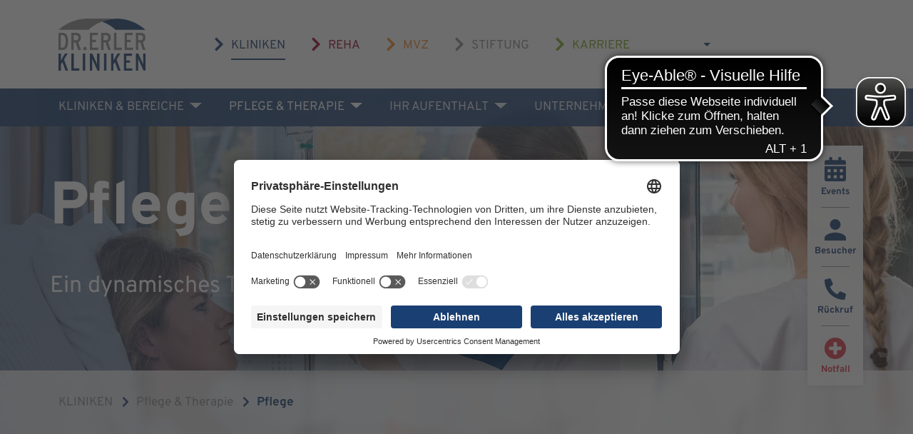

--- FILE ---
content_type: text/html; charset=utf-8
request_url: https://www.erler-klinik.de/pflege-therapie/pflege/?tx_ttaddress_listview%5Baction%5D=show&tx_ttaddress_listview%5Baddress%5D=404&tx_ttaddress_listview%5Bcontroller%5D=Address&cHash=1bbc1b0c363d532474d766fb5872c121
body_size: 42720
content:
<!DOCTYPE html>
<html dir="ltr" lang="de">
<head>

<meta charset="utf-8">
<!-- 
	This website is powered by TYPO3 - inspiring people to share!
	TYPO3 is a free open source Content Management Framework initially created by Kasper Skaarhoj and licensed under GNU/GPL.
	TYPO3 is copyright 1998-2026 of Kasper Skaarhoj. Extensions are copyright of their respective owners.
	Information and contribution at https://typo3.org/
-->


<link rel="icon" href="/typo3conf/ext/hive_thm_custom/Resources/Public/Icons/favicon.ico" type="image/vnd.microsoft.icon">

<meta name="generator" content="TYPO3 CMS" />
<meta name="description" content="Eva Maria Hellweg ☎ 0911 27 28-450" />
<meta name="viewport" content="width=device-width, initial-scale=1" />
<meta property="og:description" content="Eva Maria Hellweg ☎ 0911 27 28-450" />
<meta property="og:title" content="Pflege" />
<meta name="twitter:card" content="summary" />
<meta name="twitter:title" content="Pflege" />


<link rel="stylesheet" href="/typo3conf/ext/news/Resources/Public/Css/news-basic.css?1683125889" media="all">
<link rel="stylesheet" href="/typo3temp/assets/compressed/f4dfb5dba3350b4600979507a9fddf5b-c5a0d17e6f308eff029f1ffa3f32f7ad.css?1768705858" media="all">
<link rel="stylesheet" href="/typo3temp/assets/compressed/merged-452f1cd18d59b8f0ae92e26ae27739ab-e13efcfabeb0f4153588c8d4fccc85f3.css?1768760081" media="all">



<script src="/typo3temp/assets/compressed/merged-0bc4cee3bccab21b690b94ada4a59706-e200f33bf91d9ea95318a816eab195c5.js?1768705216"></script>


<link rel="preconnect" href="//app.usercentrics.eu">
        <link rel="preconnect" href="//api.usercentrics.eu">
        <link rel="preconnect" href="//privacy-proxy.usercentrics.eu">
        <link rel="preload" href="//app.usercentrics.eu/browser-ui/latest/loader.js" as="script">
        <link rel="preload" href="//privacy-proxy.usercentrics.eu/latest/uc-block.bundle.js" as="script">		<script id="usercentrics-cmp" src="https://app.usercentrics.eu/browser-ui/latest/loader.js" data-settings-id="N2-RobaLKf13Ro" async></script>    	<script type="application/javascript" src="https://privacy-proxy.usercentrics.eu/latest/uc-block.bundle.js"></script>    	<script>
      		uc.reloadOnOptIn('BJz7qNsdj-7'); // reload page on YouTube opt-in
  			uc.reloadOnOptIn('S1pcEj_jZX'); // reload page on Google Maps opt-in
			uc.reloadOnOptIn('uJyv6-Nm'); // reload page on Flockler opt-in
      	</script><title> Pflege </title>      <script async src="https://cdn.eye-able.com/configs/www.erler-klinik.de.js"></script>
      <script async src="https://cdn.eye-able.com/public/js/eyeAble.js"></script>		 <script type="text/plain" data-usercentrics="Userback">
    window.Userback = window.Userback || {};
    Userback.access_token = '9816|67157|uN1N7qqwsviJUsXauSb8tBe3KI42lyc65M49v18SElrjKFFGFb';
    (function(d) {
        var s = d.createElement('script');s.async = true;
        s.src = 'https://static.userback.io/widget/v1.js';
        (d.head || d.body).appendChild(s);
    })(document);
</script>
<link rel="canonical" href="https://www.erler-klinik.de/pflege-therapie/pflege/?tx_ttaddress_listview%5Baction%5D=show&amp;tx_ttaddress_listview%5Baddress%5D=404&amp;tx_ttaddress_listview%5Bcontroller%5D=Address&amp;cHash=1bbc1b0c363d532474d766fb5872c121"/>
</head>
<body class="test page-265 parent-264 root-1">


    <a id="top" name="top"></a>

    <div id="popupModal" class="modal fade bd-callback-modal-xl" tabindex="-1" role="dialog" aria-labelledby="Modal-Callback" aria-hidden="true">
    <div class="modal-dialog modal-xl">
        <div class="modal-content">
            <div class="modal-header justify-content-end">
                <button type="button" class="close btn btn-secondary" data-dismiss="modal" aria-label="Close">
                    <span aria-hidden="true">&times;</span>
                </button>
            </div>
            <div class="modal-body">
                



        
    

        <section id="c3930" class="section section-default frame-default">
            
            <div class="ce-container container" >
                
    
        
        


        <div id="c3931" class="frame frame-default frame-type-text frame-layout-0">
            
            
                



            
            
                

    
        <header>
            

		
			

		<h2 class="headline ">
			
				<span>Rückruf</span>
			
		</h2>
	


		
	


            


            



        </header>
    



            
            

    <p>Sie wünschen einen Rückruf? Wir rufen Sie gerne wochentags in der Zeit zwischen 8:00 und 16:00 Uhr zurück.</p>


            
                



            
            
                



            
        </div>
    

    
        
        


        <div id="c3939" class="frame frame-default frame-type-form_formframework frame-layout-0">
            
            
                



            
            
                

    



            
            

    
    

    

        <form data-tags="" enctype="multipart/form-data" method="post" id="recallForm-3939" action="/pflege-therapie/pflege/?tx_form_formframework%5Baction%5D=perform&amp;tx_form_formframework%5Bcontroller%5D=FormFrontend&amp;cHash=034dac8777adcb2ffb0c82187c7d3ceb#recallForm-3939">
<div><input type="hidden" name="tx_form_formframework[recallForm-3939][__state]" value="TzozOToiVFlQTzNcQ01TXEZvcm1cRG9tYWluXFJ1bnRpbWVcRm9ybVN0YXRlIjoyOntzOjI1OiIAKgBsYXN0RGlzcGxheWVkUGFnZUluZGV4IjtpOjA7czoxMzoiACoAZm9ybVZhbHVlcyI7YTowOnt9fQ==748da86f99d64ea09fd6de9520167a539c061c2c" /><input type="hidden" name="tx_form_formframework[__trustedProperties]" value="{&quot;recallForm-3939&quot;:{&quot;obEw2QsqY7fpm&quot;:1,&quot;singleselect-1-recall&quot;:1,&quot;firstname&quot;:1,&quot;lastname&quot;:1,&quot;telephone&quot;:1,&quot;text-1&quot;:1,&quot;singleselect-2-recall&quot;:1,&quot;hidden-1&quot;:1,&quot;textarea-1-recall&quot;:1,&quot;terms&quot;:1,&quot;captcha-1&quot;:1,&quot;__currentPage&quot;:1}}7f9f8f69078adee7b1c592e4f358d7dc6bf5e7ab" />
</div>

            

    
    
        

        <input autocomplete="obEw2QsqY7fpm" aria-hidden="true" id="recallForm-3939-obEw2QsqY7fpm" style="position:absolute; margin:0 0 0 -999em;" tabindex="-1" type="text" name="tx_form_formframework[recallForm-3939][obEw2QsqY7fpm]" />
    


    
        

    

    <div class="form-group">
        
            <label class="control-label" for="recallForm-3939-singleselect-1-recall">
                <p>Anrede</p>
            </label>
        
        <div class="input">
            
                
        
                <select class=" form-control" id="recallForm-3939-singleselect-1-recall" name="tx_form_formframework[recallForm-3939][singleselect-1-recall]"><option value="">-</option>
<option value="Opt1">Frau</option>
<option value="Opt2">Herr</option>
</select>
            
    
                
            
            
        </div>
    </div>






    
        

    

    <div class="form-group">
        
            <label class="control-label" for="recallForm-3939-firstname">
                <p>Vorname</p>
            </label>
        
        <div class="input">
            
                
        <input class=" form-control" id="recallForm-3939-firstname" type="text" name="tx_form_formframework[recallForm-3939][firstname]" value="" />
    
                
            
            
        </div>
    </div>






    
        

    

    <div class="form-group">
        
            <label class="control-label" for="recallForm-3939-lastname">
                <p>Nachname</p>
            
<span class="required">*</span>

</label>
        
        <div class="input">
            
                
        <input required="required" class=" form-control" id="recallForm-3939-lastname" type="text" name="tx_form_formframework[recallForm-3939][lastname]" value="" />
    
                
            
            
        </div>
    </div>






    
        

    

    <div class="form-group">
        
            <label class="control-label" for="recallForm-3939-telephone">
                <p>Telefonnummer</p>
            
<span class="required">*</span>

</label>
        
        <div class="input">
            
                
        <input required="required" class=" form-control" id="recallForm-3939-telephone" type="tel" name="tx_form_formframework[recallForm-3939][telephone]" value="" />
    
                
            
            
        </div>
    </div>






    
        

    

    <div class="form-group">
        
            <label class="control-label" for="recallForm-3939-text-1">
                <p>E-Mail</p>
            
<span class="required">*</span>

</label>
        
        <div class="input">
            
                
        <input required="required" class=" form-control" id="recallForm-3939-text-1" type="text" name="tx_form_formframework[recallForm-3939][text-1]" value="" />
    
                
            
            
        </div>
    </div>






    
        

    

    <div class="form-group">
        
            <label class="control-label" for="recallForm-3939-singleselect-2-recall">
                <p>Fachbereich</p>
            
<span class="required">*</span>

</label>
        
        <div class="input">
            
                
        
                <select required="required" class=" form-control" id="recallForm-3939-singleselect-2-recall" name="tx_form_formframework[recallForm-3939][singleselect-2-recall]"><option value="Anaesthesieintensiv">Abteilung für Anästhesiologie und Intensivmedizin</option>
<option value="Handchirurgie">Klinik für Handchirurgie, Plastische und Mikrochirurgie</option>
<option value="Inneremedizin">Klinik für Innere Medizin</option>
<option value="Orthopaedie">Klinik für Orthopädie</option>
<option value="Unfall">Klinik für Unfallchirurgie</option>
<option value="Viszeral">Klinik für Viszeral- und Gefäßchirurgie</option>
<option value="Wirbelsaeule">Klinik für Konservative und Operative Wirbelsäulentherapie</option>
</select>
            
    
                
            
            
        </div>
    </div>






    
        

    <input id="recallForm-3939-hidden-1" type="hidden" name="tx_form_formframework[recallForm-3939][hidden-1]" value="Recall" />



    
        

    

    <div class="form-group">
        
            <label class="control-label" for="recallForm-3939-textarea-1-recall">
                <p>Beschreiben Sie Ihr Anliegen</p>
            </label>
        
        <div class="input">
            
                
        <textarea class="xxlarge form-control" id="recallForm-3939-textarea-1-recall" name="tx_form_formframework[recallForm-3939][textarea-1-recall]"></textarea>
    
                
            
            
        </div>
    </div>






    
        

    

    <div class="form-group">
        
        <div class="input checkbox">
            
                
        <div class="form-check">
            <label class="add-on form-check-label" for="recallForm-3939-terms">
                <input type="hidden" name="tx_form_formframework[recallForm-3939][terms]" value="" /><input required="required" class="add-on" id="recallForm-3939-terms" type="checkbox" name="tx_form_formframework[recallForm-3939][terms]" value="1" />
                <span>Ja, ich habe die <a href="https://www.erler-klinik.de/fileadmin/00_global/Datenschutzerkl__rung_f__r_R__ckrufservice_Stand_11.01.2023.pdf" target="_blank">Datenschutzbestimmungen</a> für Rückrufservice zur Kenntnis genommen und akzeptiere diese.
<span class="required">*</span>

</span>
            </label>
        </div>
    
                
            
            
        </div>
    </div>






    
        

	

    <div class="form-group">
        
            <label class="control-label" for="recallForm-3939-captcha-1">
                <p>Captcha</p>
            
<span class="required">*</span>

</label>
        
        <div class="">
            
                
		<div class="captcha">
			<img src="/pflege-therapie/pflege?type=3413"
				 alt="Geben sie die im Bild dargestellte Zeichenfolge ein"
				 aria-live="polite"
				 loading="lazy"
				 onload="this.parentElement.classList.remove('captcha--reloading'); return false;"/>
			
				<a class="captcha__reload"
				   href="#"
				   title="Neues Captcha laden"
				   aria-label="Erneuern"
				   role="button"
				   data-url="/pflege-therapie/pflege?type=3413"
				   onclick="const div = this.parentElement; div.classList.add('captcha--reloading', 'captcha--spin'); let captchaUrl = this.dataset.url; this.previousElementSibling.setAttribute('src', captchaUrl + (/\?/.test(captchaUrl) ? '&' : '?') + 'now=' + Date.now()); setTimeout(function(){div.classList.remove('captcha--spin')},400); return false;">
					<svg width="31" height="28" xmlns="http://www.w3.org/2000/svg">
						<g fill="#000" fill-rule="evenodd">
							<path d="M10 10.7 6.3 8.5a11 11 0 0 1 20 3l2.5-.8h.4v-.3A14 14 0 0 0 3.6 7L.3 5l1.8 8.3 8-2.6ZM31 23l-1.7-8-8 2.5 3.7 2.1a10.9 10.9 0 0 1-19.8-2.3l-2 .6-1 .3a13.9 13.9 0 0 0 17 9.3 14 14 0 0 0 8.4-6.4l3.4 2Z"/>
						</g>
					</svg>
				</a>
			
			
				<a class="captcha__audio"
				   href="#"
				   data-url="/pflege-therapie/pflege?type=3414"
				   title="Captcha vorlesen"
				   aria-label="Vorlesen"
				   role="button"
				   onclick="const div = this.parentElement;window.captchaAudio = window.captchaAudio ? window.captchaAudio : new Audio();window.captchaAudio.addEventListener('ended', () => div.classList.remove('captcha--playing'));if (window.captchaAudio.paused) {	div.classList.add('captcha--playing');	const img = div.querySelector('img');	const c = document.createElement('canvas');	const ctx = c.getContext('2d');	const data = new FormData();	c.width = img.naturalWidth;	c.height = img.naturalHeight;	ctx.drawImage(img, 0, 0);	data.append('captchaDataUrl', c.toDataURL());fetch('/pflege-therapie/pflege?type=3414', {method: 'POST',body: data}).then(response => response.blob()).then(blob => {	window.captchaAudio.src = window.URL.createObjectURL(blob);	window.captchaAudio.play();	});} else {	window.captchaAudio.pause();div.classList.remove('captcha--playing')} return false;">
					<svg xmlns="http://www.w3.org/2000/svg" height="35" fill="none" viewBox="0 0 115 100">
						<path fill="#000"
							  d="M59.145 50.136v39.223c0 1.334-.135 2.667-1.65 3.256-1.521.588-2.308-.386-3.173-1.256C48.197 85.255 42.025 79.188 36 73a7.603 7.603 0 0 0-6.162-2.666c-5.734.187-11.479.078-17.23 0-3 0-3.494-.495-3.494-3.438v-33.88c0-2.666.589-3.317 3.318-3.333H30.786a5.705 5.705 0 0 0 4.48-1.87c6.067-6.078 12.203-12.146 18.322-18.307a14.896 14.896 0 0 1 1.64-1.546 2.285 2.285 0 0 1 2.392-.428 2.296 2.296 0 0 1 1.432 1.964c.114.833.146 1.677.094 2.52.02 12.71.02 25.417 0 38.121Z"/>
						<path fill="#000"
							  class="captcha__audio__mute"
							  d="M67.935 29.935a3.192 3.192 0 0 1 4.515 0l15.05 15.05 15.05-15.05a3.192 3.192 0 1 1 4.515 4.515L92.015 49.5l15.05 15.05a3.192 3.192 0 1 1-4.515 4.515L87.5 54.015l-15.05 15.05a3.192 3.192 0 1 1-4.515-4.515l15.05-15.05-15.05-15.05a3.192 3.192 0 0 1 0-4.515Z"/>
						<path fill="#000"
							  class="captcha__audio__sound"
							  d="M97.839 49.896a42.769 42.769 0 0 1-11.584 29.625c-.432.485-.906.927-1.416 1.334A3.642 3.642 0 0 1 80 80.563a3.737 3.737 0 0 1-.307-4.667c.463-.593.963-1.156 1.495-1.682a35.772 35.772 0 0 0 9.349-23.964 35.784 35.784 0 0 0-9.162-24.036 18.253 18.253 0 0 1-1.693-1.896 3.74 3.74 0 0 1 .532-4.864 3.57 3.57 0 0 1 4.65-.105c.59.47 1.131.995 1.615 1.573a42.513 42.513 0 0 1 11.36 28.974Z"/>
						<path fill="#000"
							  class="captcha__audio__sound"
							  d="M81.333 51.667a25.566 25.566 0 0 1-6.562 16 10.73 10.73 0 0 1-1.6 1.588 3.71 3.71 0 0 1-4.88-.323A3.603 3.603 0 0 1 68 64.24c.375-.547.865-1 1.333-1.506a19.157 19.157 0 0 0-.172-25.495c-.307-.359-.65-.682-.932-1.051a3.695 3.695 0 0 1 .318-5.084 3.749 3.749 0 0 1 5.104.203c.86.85 1.646 1.766 2.349 2.745 3.495 4.64 5.333 10.177 5.333 17.615Z"/>
					</svg>
				</a>
			
		</div>
		<input autocomplete="off" required="required" class=" form-control" id="recallForm-3939-captcha-1" type="text" name="tx_form_formframework[recallForm-3939][captcha-1]" value="" />
	
                
            
            
        </div>
    </div>







    



            <div class="actions">
                
<nav class="form-navigation">
    <div class="btn-toolbar" role="toolbar">
        <div class="btn-group" role="group">
            
            
                    <span class="btn-group next submit">
                        <button class="btn btn-primary" type="submit" name="tx_form_formframework[recallForm-3939][__currentPage]" value="1">
                            Absenden
                        </button>
                    </span>
                
        </div>
    </div>
</nav>


            </div>
        </form>



    





            
                



            
            
                



            
        </div>
    

    

            </div>
        </section>
    




            </div>
        </div>
    </div>
</div>

    


        <div id="c1921" class="frame frame-default frame-type-list frame-layout-0">
            
            
                



            
            
                

    



            
            

    
        


	


<div class="news">
	
    <!--TYPO3SEARCH_end-->
    
        
  

      
    <!--TYPO3SEARCH_begin-->
  
</div>

    


            
                



            
            
                



            
        </div>
    


    <header id="header" class="header-wrapper">

    <!-- use Bootstrap 5 Navbar & Subnavbar + on Sticky rearange -->

    <div id="header-primary" class="primary-header">
        <div class="container">
            <div class="row g-xl-0 d-flex align-items-center">
                <div class="col-12 col-sm-3 col-lg-2 logo d-flex justify-content-center justify-content-sm-start">
                    


        <div id="c34" class="frame frame-default frame-type-image frame-layout-0">
            
            
                



            
            
                

    



            
            

    <div class="ce-image ce-left ce-above">
        

    <div class="ce-gallery" data-ce-columns="1" data-ce-images="1">
        
        
            <div class="ce-row">
                
                    
                        <div class="ce-column">
                            

        
<figure class="image">
    
            <a href="/" title="Zurück zur Startseite">
                


        
    
            
                    
    
        <?xml version="1.0" encoding="UTF-8"?>
<svg xmlns="http://www.w3.org/2000/svg" id="Logo_Kliniken" data-name="Logo – Kliniken" width="121.829" height="72.815" viewBox="0 0 121.829 72.815">
  <path id="Pfad_150283" data-name="Pfad 150283" d="M100.943-159.793a63.687,63.687,0,0,0-38.722-15.764H61.037c-.166,0-.361.008-.589.015h.688c.3,0,.473,0,.473,0h-.473a62.55,62.55,0,0,0-14.383,2.077c-.137.035-.271.067-.408.1-.329.088-.663.183-1,.277-.234.065-.467.132-.7.2-.294.087-.592.178-.889.269s-.566.177-.852.269-.558.183-.84.278c-.309.1-.621.213-.933.324-.359.128-.729.277-1.093.412a58.553,58.553,0,0,1,19.056,11.537Z" transform="translate(20.887 175.557)" fill="#1b3f72"></path>
  <path id="Pfad_150284" data-name="Pfad 150284" d="M39.635-175.555A64.54,64.54,0,0,0,0-159.791H41.849a58.872,58.872,0,0,1,20.168-11.95q.47-.167.933-.324.422-.144.84-.278c.286-.093.569-.181.852-.269s.595-.183.889-.269c.237-.068.47-.135.7-.2.335-.094.67-.189,1-.277.137-.036.271-.068.408-.1a62.559,62.559,0,0,1,14.383-2.077h-.688c.257-.009.488-.014.66-.017,0,0-41.447,0-42.36,0m42.387.015H82.5s-.172,0-.473,0" transform="translate(0 175.557)" fill="#8b8d8d"></path>
  <path id="Pfad_150285" data-name="Pfad 150285" d="M13.441-150.549c0-7.132-2.3-11.9-7.611-11.9H0v24H5.83c5.075,0,7.611-4.971,7.611-12.1m-3.463,0c0,4.218-.925,8.812-4.148,8.812H3.36v-17.418H5.726c3.36,0,4.252,4.389,4.252,8.607m21.431,12.1-3.841-11.041c2.263-.892,3.771-2.846,3.771-6.309,0-4.766-3.188-6.651-6.686-6.651H17.9v24h3.361V-148.9h2.777l3.634,10.458Zm-3.532-17.247c0,2.5-1.338,3.565-3.5,3.565H21.259v-7.064h3.119a3.161,3.161,0,0,1,3.5,3.5m11.557,15.224a2.415,2.415,0,0,0-2.4-2.435,2.414,2.414,0,0,0-2.4,2.435,2.384,2.384,0,0,0,2.4,2.4,2.385,2.385,0,0,0,2.4-2.4m16.218,2.022V-141.7H47.286v-7.853h5.177v-3.223H47.286v-6.412h7.92v-3.256H43.924v24Zm17.555,0-3.841-11.041c2.264-.892,3.772-2.846,3.772-6.309,0-4.766-3.188-6.651-6.686-6.651H59.7v24h3.36V-148.9h2.777l3.635,10.458Zm-3.532-17.247c0,2.5-1.336,3.565-3.5,3.565H63.058v-7.064h3.121a3.159,3.159,0,0,1,3.5,3.5M88.74-138.446v-3.291H81.059v-20.71H77.7v24Zm15.533,0V-141.7H95.907v-7.853h5.177v-3.223H95.907v-6.412h7.92v-3.256H92.546v24Zm17.555,0-3.841-11.041c2.263-.892,3.772-2.846,3.772-6.309,0-4.766-3.189-6.651-6.686-6.651H108.32v24h3.36V-148.9h2.777l3.635,10.458ZM118.3-155.692c0,2.5-1.338,3.565-3.5,3.565h-3.119v-7.064H114.8a3.16,3.16,0,0,1,3.5,3.5" transform="translate(0 182.396)" fill="#8b8d8d"></path>
  <path id="Pfad_150286" data-name="Pfad 150286" d="M13.461-119.48,7.76-135.04l5.219-8.432H9.168l-3.949,6.513c-.514.857-1.544,2.742-1.923,3.392.035-.753.068-2.947.068-3.838v-6.067H0v23.992H3.364v-8.809l1.992-3.221,4.465,12.03Zm15.623,0v-3.29h-7.69v-20.7H18.027v23.992Zm4.944,0h3.366v-23.992H34.027Zm23.281,0v-23.992h-3.3v10.556c0,1.166.033,3.908.068,4.8-.309-.686-1.2-2.914-1.683-3.941l-5.184-11.414H43.848v23.992h3.3v-12c0-1.166-.035-3.908-.068-4.8.307.686,1.2,2.914,1.681,3.941l5.8,12.853Zm6.455,0h3.366v-23.992H63.764Zm23.281,0-5.7-15.561,5.219-8.432H82.752L78.8-136.959c-.514.857-1.544,2.742-1.923,3.392.035-.753.07-2.947.07-3.838v-6.067H73.584v23.992H76.95v-8.809l1.992-3.221,4.463,12.03Zm16.311,0v-3.256H94.977v-7.849h5.184v-3.221H94.977v-6.409h7.932v-3.256h-11.3v23.992Zm18.473,0v-23.992h-3.3v10.556c0,1.166.033,3.908.068,4.8-.309-.686-1.2-2.914-1.683-3.941l-5.184-11.414h-3.366v23.992h3.3v-12c0-1.166-.033-3.908-.068-4.8.309.686,1.2,2.914,1.683,3.941l5.8,12.853Z" transform="translate(0 192.295)" fill="#1b3f72"></path>
</svg>

    

                
        

    













            </a>
        
    
</figure>


    


                        </div>
                    
                
            </div>
        
        
    </div>



    </div>


            
                



            
            
                



            
        </div>
    



        <div id="c51" class="frame frame-default frame-type-text frame-layout-0">
            
            
                



            
            
                

    



            
            

    <p><a href="/">Dr. Erler <span style="color:#1b3f72;">Kliniken</span></a></p>


            
                



            
            
                



            
        </div>
    

                </div>
                <div class="col-5 col-sm-3 col-lg-7 d-flex justify-content-end menu--sites">
                    

    
        
            
        
    
        
    
        
    
        
    
        
    

    <nav class="navbar navbar-expand" aria-label="Sites">
        <div class="container-fluid g-0">
            <div class="collapse navbar-collapse" id="sites-menu">

                <ul class="navbar nav d-none d-xl-flex sites-menu-desktop">
                    
                        <li class="nav-item active" data-target-uid="1">
                            <a class="nav-link active" href="/" target="" title="KLINIKEN">KLINIKEN</a>
                        </li>
                    
                        <li class="nav-item" data-target-uid="11">
                            <a class="nav-link" href="https://www.erler-reha.de/" target="" title="REHA">REHA</a>
                        </li>
                    
                        <li class="nav-item" data-target-uid="12">
                            <a class="nav-link" href="https://www.erler-mvz.de/" target="" title="MVZ">MVZ</a>
                        </li>
                    
                        <li class="nav-item" data-target-uid="13">
                            <a class="nav-link" href="https://www.erler-stiftung.de/" target="" title="Stiftung">Stiftung</a>
                        </li>
                    
                        <li class="nav-item" data-target-uid="14">
                            <a class="nav-link" href="https://karriere.erler-klinik.de/" target="" title="Karriere">Karriere</a>
                        </li>
                    
                </ul>

                <ul class="navbar nav d-flex d-xl-none sites-menu-mobile">
                    <li class="nav-item dropdown">
                        <a class="nav-link dropdown-toggle" href="#" data-bs-toggle="dropdown"><span class="label">KLINIKEN</span></a>
                        <ul class="dropdown-menu">
                            
                                <li class="active" data-target-uid="1">
                                    <a class="dropdown-item active" href="/" target="">KLINIKEN</a>
                                </li>
                            
                                <li class="" data-target-uid="11">
                                    <a class="dropdown-item" href="https://www.erler-reha.de/" target="">REHA</a>
                                </li>
                            
                                <li class="" data-target-uid="12">
                                    <a class="dropdown-item" href="https://www.erler-mvz.de/" target="">MVZ</a>
                                </li>
                            
                                <li class="" data-target-uid="13">
                                    <a class="dropdown-item" href="https://www.erler-stiftung.de/" target="">Stiftung</a>
                                </li>
                            
                                <li class="" data-target-uid="14">
                                    <a class="dropdown-item" href="https://karriere.erler-klinik.de/" target="">Karriere</a>
                                </li>
                            
                        </ul>
                    </li>
                </ul>

            </div> <!-- navbar-collapse.// -->
        </div> <!-- container-fluid.// -->
    </nav>

                </div>
                <div class="col-2 col-sm-2 col-lg-1 d-flex justify-content-end menu--language">
                    

    
        
            
        
    

    <nav class="navbar navbar-expand" aria-label="Language">
        <div class="container-fluid g-0">
            <div class="collapse navbar-collapse" id="language-menu">

                <ul class="navbar nav language-menu">

                    <li class="nav-item dropdown">
                        <a title="Dropdown öffnen" class="nav-link dropdown-toggle" href="#" data-bs-toggle="dropdown"><span class="t3js-icon icon icon-size-small icon-state-default icon-flags-de" data-identifier="flags-de">
	<span class="icon-markup">
<img src="/typo3/sysext/core/Resources/Public/Icons/Flags/DE.png" width="16" height="16" alt="" />
	</span>
	
</span></a>
                        <ul class="dropdown-menu">
                            
                                <li class="active">
                                    <a class="dropdown-item active" href="/pflege-therapie/pflege/?tx_ttaddress_listview%5Baction%5D=show&amp;tx_ttaddress_listview%5Baddress%5D=404&amp;tx_ttaddress_listview%5Bcontroller%5D=Address&amp;cHash=1bbc1b0c363d532474d766fb5872c121" hreflang="de" title="Deutsch"><span class="t3js-icon icon icon-size-small icon-state-default icon-flags-de" data-identifier="flags-de">
	<span class="icon-markup">
<img src="/typo3/sysext/core/Resources/Public/Icons/Flags/DE.png" width="16" height="16" alt="" />
	</span>
	
</span><span class="label">Deutsch</span></a>
                                </li>
                            
                        </ul>
                    </li>
                </ul>

            </div> <!-- navbar-collapse.// -->
        </div> <!-- container-fluid.// -->
    </nav>

                </div>
                <div class="col-1 col-sm-1 col-lg-1 d-flex justify-content-end menu--search">
                    
                </div>
                <div class="col-1 col-sm-1 col-lg-1 d-flex justify-content-end menu--accessible">
                    
                </div>
                <div class="col-3 col-sm-2 d-flex d-lg-none justify-content-end menu--mobile">
                    
    
    <nav class="navbar navbar-light p-0" aria-label="Mobile">
        <div class="container-fluid g-0 justify-content-end">
            <button class="navbar-toggler collapsed" type="button" data-bs-toggle="collapse" data-bs-target="#mobile-menu" aria-controls="mobile-menu" aria-expanded="false" aria-label="Navigation ein-/ausblenden">
                <div class="hamburger-toggle">
                    <div class="hamburger">
                        <span></span>
                        <span></span>
                        <span></span>
                    </div>
                </div>
            </button>
            <div class="collapse navbar-collapse shadow" id="mobile-menu">
                <ul class="navbar-nav mr-auto" name="level-1">
                    
                        
                                <li class="nav-item dropdown" title="Kliniken &amp; Bereiche" data-uid="8">
                                    <a class="nav-link " aria-current="page" href="/kliniken-bereiche/" target="" hreflang="" title="Kliniken &amp; Bereiche" aria-label="Kliniken &amp; Bereiche" data-item-uid="8">Kliniken &amp; Bereiche</a>
                                    <a class="nav-link dropdown-toggle" href="#" data-bs-toggle="dropdown" data-bs-auto-close="outside"></a>
                                    
                                    <ul class="dropdown-menu" name="level-2">
                                        <!-- Parent Item in sub-level -->

                                        
                                            
                                                    <li class="dropend">
                                                        <a class="nav-link dropdown-item" aria-current="page" href="/kliniken-bereiche/anaesthesie/" target="" hreflang="" title="Anästhesie" aria-label="Anästhesie" data-item-uid="94">Anästhesie</a>
                                                        <a href="#" class="dropdown-toggle" data-bs-toggle="dropdown" data-bs-auto-close="outside" data-item-uid="94"></a>
                                                        
                                                        
                                                        <ul class="dropdown-menu" name="level-3">
                                                            <!-- Parent Item in sub-level -->

                                                            
                                                                <li>
                                                                    <a class="dropdown-item" href="/kliniken-bereiche/anaesthesie/leistungen/" target="" hreflang="" title="Leistungen" aria-label="Leistungen" data-item-uid="166" data-parent-uid="94">Leistungen</a>
                                                                </li>
                                                            
                                                                <li>
                                                                    <a class="dropdown-item" href="/kliniken-bereiche/anaesthesie/sicher-und-geborgen-durch-narkose-und-op/" target="" hreflang="" title="Sicher und geborgen durch Narkose und OP" aria-label="Sicher und geborgen durch Narkose und OP" data-item-uid="176" data-parent-uid="94">Sicher und geborgen durch Narkose und OP</a>
                                                                </li>
                                                            
                                                        </ul>
                                                    </li>
                                                
                                        
                                            
                                                    <li class="dropend">
                                                        <a class="nav-link dropdown-item" aria-current="page" href="/kliniken-bereiche/innere-medizin/" target="" hreflang="" title="Innere Medizin" aria-label="Innere Medizin" data-item-uid="205">Innere Medizin</a>
                                                        <a href="#" class="dropdown-toggle" data-bs-toggle="dropdown" data-bs-auto-close="outside" data-item-uid="205"></a>
                                                        
                                                        
                                                        <ul class="dropdown-menu" name="level-3">
                                                            <!-- Parent Item in sub-level -->

                                                            
                                                                <li>
                                                                    <a class="dropdown-item" href="/kliniken-bereiche/innere-medizin/leistungen/" target="" hreflang="" title="Leistungen" aria-label="Leistungen" data-item-uid="365" data-parent-uid="205">Leistungen</a>
                                                                </li>
                                                            
                                                                <li>
                                                                    <a class="dropdown-item" href="/kliniken-bereiche/innere-medizin/schwerpunkt-kardiologie/" target="" hreflang="" title="Schwerpunkt Kardiologie" aria-label="Schwerpunkt Kardiologie" data-item-uid="602" data-parent-uid="205">Schwerpunkt Kardiologie</a>
                                                                </li>
                                                            
                                                        </ul>
                                                    </li>
                                                
                                        
                                            
                                                    <li class="dropend">
                                                        <a class="nav-link dropdown-item" aria-current="page" href="/kliniken-bereiche/orthopaedie/" target="" hreflang="" title="Orthopädie" aria-label="Orthopädie" data-item-uid="9">Orthopädie</a>
                                                        <a href="#" class="dropdown-toggle" data-bs-toggle="dropdown" data-bs-auto-close="outside" data-item-uid="9"></a>
                                                        
                                                        
                                                        <ul class="dropdown-menu" name="level-3">
                                                            <!-- Parent Item in sub-level -->

                                                            
                                                                <li>
                                                                    <a class="dropdown-item" href="/kliniken-bereiche/orthopaedie/leistungen/" target="" hreflang="" title="Leistungen" aria-label="Leistungen" data-item-uid="141" data-parent-uid="9">Leistungen</a>
                                                                </li>
                                                            
                                                                <li>
                                                                    <a class="dropdown-item" href="/kliniken-bereiche/orthopaedie/endoprothetikzentrum/" target="" hreflang="" title="EndoProthetikZentrum" aria-label="EndoProthetikZentrum" data-item-uid="142" data-parent-uid="9">EndoProthetikZentrum</a>
                                                                </li>
                                                            
                                                                <li>
                                                                    <a class="dropdown-item" href="/kliniken-bereiche/orthopaedie/fusszentrum/" target="" hreflang="" title="Fußzentrum" aria-label="Fußzentrum" data-item-uid="143" data-parent-uid="9">Fußzentrum</a>
                                                                </li>
                                                            
                                                                <li>
                                                                    <a class="dropdown-item" href="/kliniken-bereiche/orthopaedie/sprechzeiten/" target="" hreflang="" title="Service &amp; Kontakt" aria-label="Service &amp; Kontakt" data-item-uid="144" data-parent-uid="9">Service &amp; Kontakt</a>
                                                                </li>
                                                            
                                                        </ul>
                                                    </li>
                                                
                                        
                                            
                                                    <li class="dropend">
                                                        <a class="nav-link dropdown-item" aria-current="page" href="/kliniken-bereiche/plastische-und-aesthetische-chirurgie/-handchirurgie/" target="" hreflang="" title="Plastische &amp; Ästhetische/Handchirurgie" aria-label="Plastische &amp; Ästhetische/Handchirurgie" data-item-uid="93">Plastische &amp; Ästhetische/Handchirurgie</a>
                                                        <a href="#" class="dropdown-toggle" data-bs-toggle="dropdown" data-bs-auto-close="outside" data-item-uid="93"></a>
                                                        
                                                        
                                                        <ul class="dropdown-menu" name="level-3">
                                                            <!-- Parent Item in sub-level -->

                                                            
                                                                <li>
                                                                    <a class="dropdown-item" href="/kliniken-bereiche/plastische-und-aesthetische-chirurgie/-handchirurgie/leistungen/" target="" hreflang="" title="Leistungen" aria-label="Leistungen" data-item-uid="171" data-parent-uid="93">Leistungen</a>
                                                                </li>
                                                            
                                                                <li>
                                                                    <a class="dropdown-item" href="/kliniken-bereiche/plastische-und-aesthetische-chirurgie/-handchirurgie/dr-erler-aesthetik/" target="" hreflang="" title="DR. ERLER ÄSTHETIK" aria-label="DR. ERLER ÄSTHETIK" data-item-uid="657" data-parent-uid="93">DR. ERLER ÄSTHETIK</a>
                                                                </li>
                                                            
                                                                <li>
                                                                    <a class="dropdown-item" href="/kliniken-bereiche/plastische-und-aesthetische-chirurgie/-handchirurgie/service-kontakt/" target="" hreflang="" title="Service &amp; Kontakt" aria-label="Service &amp; Kontakt" data-item-uid="179" data-parent-uid="93">Service &amp; Kontakt</a>
                                                                </li>
                                                            
                                                        </ul>
                                                    </li>
                                                
                                        
                                            
                                                    <li class="dropend">
                                                        <a class="nav-link dropdown-item" aria-current="page" href="/kliniken-bereiche/unfallchirurgie/" target="" hreflang="" title="Unfallchirurgie" aria-label="Unfallchirurgie" data-item-uid="95">Unfallchirurgie</a>
                                                        <a href="#" class="dropdown-toggle" data-bs-toggle="dropdown" data-bs-auto-close="outside" data-item-uid="95"></a>
                                                        
                                                        
                                                        <ul class="dropdown-menu" name="level-3">
                                                            <!-- Parent Item in sub-level -->

                                                            
                                                                <li>
                                                                    <a class="dropdown-item" href="/kliniken-bereiche/unfallchirurgie/leistungen/" target="" hreflang="" title="Leistungen" aria-label="Leistungen" data-item-uid="172" data-parent-uid="95">Leistungen</a>
                                                                </li>
                                                            
                                                                <li>
                                                                    <a class="dropdown-item" href="/kliniken-bereiche/unfallchirurgie/sportverletzungen/" target="" hreflang="" title="DR. ERLER SPORTS" aria-label="DR. ERLER SPORTS" data-item-uid="343" data-parent-uid="95">DR. ERLER SPORTS</a>
                                                                </li>
                                                            
                                                                <li>
                                                                    <a class="dropdown-item" href="/kliniken-bereiche/unfallchirurgie/alterstraumatologie/" target="" hreflang="" title="Alterstraumatologie" aria-label="Alterstraumatologie" data-item-uid="344" data-parent-uid="95">Alterstraumatologie</a>
                                                                </li>
                                                            
                                                                <li>
                                                                    <a class="dropdown-item" href="/kliniken-bereiche/unfallchirurgie/service-kontakt/" target="" hreflang="" title="Service &amp; Kontakt" aria-label="Service &amp; Kontakt" data-item-uid="180" data-parent-uid="95">Service &amp; Kontakt</a>
                                                                </li>
                                                            
                                                        </ul>
                                                    </li>
                                                
                                        
                                            
                                                    <li class="dropend">
                                                        <a class="nav-link dropdown-item" aria-current="page" href="/kliniken-bereiche/viszeral-und-gefaesschirurgie/" target="" hreflang="" title="Viszeral- und Gefäßchirurgie" aria-label="Viszeral- und Gefäßchirurgie" data-item-uid="96">Viszeral- und Gefäßchirurgie</a>
                                                        <a href="#" class="dropdown-toggle" data-bs-toggle="dropdown" data-bs-auto-close="outside" data-item-uid="96"></a>
                                                        
                                                        
                                                        <ul class="dropdown-menu" name="level-3">
                                                            <!-- Parent Item in sub-level -->

                                                            
                                                                <li>
                                                                    <a class="dropdown-item" href="/kliniken-bereiche/viszeral-und-gefaesschirurgie/leistungen/" target="" hreflang="" title="Leistungen" aria-label="Leistungen" data-item-uid="173" data-parent-uid="96">Leistungen</a>
                                                                </li>
                                                            
                                                                <li>
                                                                    <a class="dropdown-item" href="/kliniken-bereiche/viszeral-und-gefaesschirurgie/darmzentrum/" target="" hreflang="" title="Darmzentrum" aria-label="Darmzentrum" data-item-uid="181" data-parent-uid="96">Darmzentrum</a>
                                                                </li>
                                                            
                                                                <li>
                                                                    <a class="dropdown-item" href="/kliniken-bereiche/viszeral-und-gefaesschirurgie/service-kontakt/" target="" hreflang="" title="Service &amp; Kontakt" aria-label="Service &amp; Kontakt" data-item-uid="182" data-parent-uid="96">Service &amp; Kontakt</a>
                                                                </li>
                                                            
                                                        </ul>
                                                    </li>
                                                
                                        
                                            
                                                    <li class="dropend">
                                                        <a class="nav-link dropdown-item" aria-current="page" href="/kliniken-bereiche/wirbelsaeulentherapie/" target="" hreflang="" title="Wirbelsäulentherapie" aria-label="Wirbelsäulentherapie" data-item-uid="98">Wirbelsäulentherapie</a>
                                                        <a href="#" class="dropdown-toggle" data-bs-toggle="dropdown" data-bs-auto-close="outside" data-item-uid="98"></a>
                                                        
                                                        
                                                        <ul class="dropdown-menu" name="level-3">
                                                            <!-- Parent Item in sub-level -->

                                                            
                                                                <li>
                                                                    <a class="dropdown-item" href="/kliniken-bereiche/wirbelsaeulentherapie/leistungen/" target="" hreflang="" title="Leistungen" aria-label="Leistungen" data-item-uid="175" data-parent-uid="98">Leistungen</a>
                                                                </li>
                                                            
                                                                <li>
                                                                    <a class="dropdown-item" href="/kliniken-bereiche/schmerztherapie/" target="" hreflang="" title="Schmerztherapie" aria-label="Schmerztherapie" data-item-uid="97" data-parent-uid="98">Schmerztherapie</a>
                                                                </li>
                                                            
                                                                <li>
                                                                    <a class="dropdown-item" href="/kliniken-bereiche/wirbelsaeulentherapie/service-kontakt/" target="" hreflang="" title="Service &amp; Kontakt" aria-label="Service &amp; Kontakt" data-item-uid="188" data-parent-uid="98">Service &amp; Kontakt</a>
                                                                </li>
                                                            
                                                        </ul>
                                                    </li>
                                                
                                        
                                            
                                                    <li>
                                                        <a class="dropdown-item" href="/kliniken-bereiche/intensivstation/" target="" hreflang="" title="Intensivstation" aria-label="Intensivstation" data-item-uid="247">Intensivstation</a>
                                                    </li>
                                                
                                        
                                            
                                                    <li>
                                                        <a class="dropdown-item" href="/kliniken-bereiche/notaufnahme/" target="" hreflang="" title="Notaufnahme" aria-label="Notaufnahme" data-item-uid="248">Notaufnahme</a>
                                                    </li>
                                                
                                        
                                            
                                                    <li>
                                                        <a class="dropdown-item" href="/kliniken-bereiche/op/" target="" hreflang="" title="OP" aria-label="OP" data-item-uid="249">OP</a>
                                                    </li>
                                                
                                        
                                    </ul>
                                </li>
                            
                    
                        
                                <li class="nav-item dropdown" title="Pflege &amp; Therapie" data-uid="264">
                                    <a class="nav-link  active" aria-current="page" href="/pflege-therapie/" target="" hreflang="" title="Pflege &amp; Therapie" aria-label="Pflege &amp; Therapie" data-item-uid="264">Pflege &amp; Therapie</a>
                                    <a class="nav-link dropdown-toggle active" href="#" data-bs-toggle="dropdown" data-bs-auto-close="outside"></a>
                                    
                                    <ul class="dropdown-menu" name="level-2">
                                        <!-- Parent Item in sub-level -->

                                        
                                            
                                                    <li class="dropend">
                                                        <a class="nav-link dropdown-item active current" aria-current="page" href="/pflege-therapie/pflege/" target="" hreflang="" title="Pflege" aria-label="Pflege" data-item-uid="265">Pflege</a>
                                                        <a href="#" class="dropdown-toggle active current" data-bs-toggle="dropdown" data-bs-auto-close="outside" data-item-uid="265"></a>
                                                        
                                                        
                                                        <ul class="dropdown-menu" name="level-3">
                                                            <!-- Parent Item in sub-level -->

                                                            
                                                                <li>
                                                                    <a class="dropdown-item" href="/pflege-therapie/pflege/fallfuehrende-pflege/" target="" hreflang="" title="Fallführende Pflege" aria-label="Fallführende Pflege" data-item-uid="679" data-parent-uid="265">Fallführende Pflege</a>
                                                                </li>
                                                            
                                                                <li>
                                                                    <a class="dropdown-item" href="/pflege-therapie/pflege/intensivpflege/" target="" hreflang="" title="Intensivpflege" aria-label="Intensivpflege" data-item-uid="270" data-parent-uid="265">Intensivpflege</a>
                                                                </li>
                                                            
                                                                <li>
                                                                    <a class="dropdown-item" href="/pflege-therapie/pflege/medication/" target="" hreflang="" title="Medication" aria-label="Medication" data-item-uid="628" data-parent-uid="265">Medication</a>
                                                                </li>
                                                            
                                                                <li>
                                                                    <a class="dropdown-item" href="/pflege-therapie/pflege/wundmanagement/" target="" hreflang="" title="Wundmanagement" aria-label="Wundmanagement" data-item-uid="487" data-parent-uid="265">Wundmanagement</a>
                                                                </li>
                                                            
                                                        </ul>
                                                    </li>
                                                
                                        
                                            
                                                    <li>
                                                        <a class="dropdown-item" href="/pflege-therapie/hygiene/" target="" hreflang="" title="Hygiene" aria-label="Hygiene" data-item-uid="266">Hygiene</a>
                                                    </li>
                                                
                                        
                                            
                                                    <li>
                                                        <a class="dropdown-item" href="/pflege-therapie/ergotherapie/" target="" hreflang="" title="Ergotherapie" aria-label="Ergotherapie" data-item-uid="267">Ergotherapie</a>
                                                    </li>
                                                
                                        
                                            
                                                    <li>
                                                        <a class="dropdown-item" href="/pflege-therapie/physikalische-therapie/" target="" hreflang="" title="Physikalische Therapie" aria-label="Physikalische Therapie" data-item-uid="385">Physikalische Therapie</a>
                                                    </li>
                                                
                                        
                                            
                                                    <li>
                                                        <a class="dropdown-item" href="/pflege-therapie/physiotheraphie/" target="" hreflang="" title="Physiotherapie" aria-label="Physiotherapie" data-item-uid="386">Physiotherapie</a>
                                                    </li>
                                                
                                        
                                    </ul>
                                </li>
                            
                    
                        
                                <li class="nav-item dropdown" title="Ihr Aufenthalt" data-uid="99">
                                    <a class="nav-link " aria-current="page" href="/ihr-aufenthalt/" target="" hreflang="" title="Ihr Aufenthalt" aria-label="Ihr Aufenthalt" data-item-uid="99">Ihr Aufenthalt</a>
                                    <a class="nav-link dropdown-toggle" href="#" data-bs-toggle="dropdown" data-bs-auto-close="outside"></a>
                                    
                                    <ul class="dropdown-menu" name="level-2">
                                        <!-- Parent Item in sub-level -->

                                        
                                            
                                                    <li>
                                                        <a class="dropdown-item" href="/ihr-aufenthalt/aufnahme/" target="" hreflang="" title="Aufnahme" aria-label="Aufnahme" data-item-uid="275">Aufnahme</a>
                                                    </li>
                                                
                                        
                                            
                                                    <li class="dropend">
                                                        <a class="nav-link dropdown-item" aria-current="page" href="/ihr-aufenthalt/angebote-service/" target="" hreflang="" title="Angebote &amp; Service" aria-label="Angebote &amp; Service" data-item-uid="277">Angebote &amp; Service</a>
                                                        <a href="#" class="dropdown-toggle" data-bs-toggle="dropdown" data-bs-auto-close="outside" data-item-uid="277"></a>
                                                        
                                                        
                                                        <ul class="dropdown-menu" name="level-3">
                                                            <!-- Parent Item in sub-level -->

                                                            
                                                                <li>
                                                                    <a class="dropdown-item" href="/ihr-aufenthalt/angebote-service/ethikforum/" target="" hreflang="" title="Ethikforum" aria-label="Ethikforum" data-item-uid="281" data-parent-uid="277">Ethikforum</a>
                                                                </li>
                                                            
                                                                <li>
                                                                    <a class="dropdown-item" href="/ihr-aufenthalt/angebote-service/ehrenamtlicher-patientendienst/" target="" hreflang="" title="Ehrenamtlicher Patientendienst" aria-label="Ehrenamtlicher Patientendienst" data-item-uid="282" data-parent-uid="277">Ehrenamtlicher Patientendienst</a>
                                                                </li>
                                                            
                                                                <li>
                                                                    <a class="dropdown-item" href="/ihr-aufenthalt/angebote-service/patientenfuersprecher/" target="" hreflang="" title="Patientenfürsprecher" aria-label="Patientenfürsprecher" data-item-uid="283" data-parent-uid="277">Patientenfürsprecher</a>
                                                                </li>
                                                            
                                                                <li>
                                                                    <a class="dropdown-item" href="/ihr-aufenthalt/angebote-service/kueche-cafeteria/" target="" hreflang="" title="Küche" aria-label="Küche" data-item-uid="284" data-parent-uid="277">Küche</a>
                                                                </li>
                                                            
                                                                <li>
                                                                    <a class="dropdown-item" href="/ihr-aufenthalt/angebote-service/seelsorge/" target="" hreflang="" title="Seelsorge" aria-label="Seelsorge" data-item-uid="285" data-parent-uid="277">Seelsorge</a>
                                                                </li>
                                                            
                                                        </ul>
                                                    </li>
                                                
                                        
                                            
                                                    <li>
                                                        <a class="dropdown-item" href="/ihr-aufenthalt/komfort-plus/" target="" hreflang="" title="Komfort Plus" aria-label="Komfort Plus" data-item-uid="204">Komfort Plus</a>
                                                    </li>
                                                
                                        
                                            
                                                    <li>
                                                        <a class="dropdown-item" href="/ihr-aufenthalt/wahlleistungen/" target="" hreflang="" title="Wahlleistungen" aria-label="Wahlleistungen" data-item-uid="100">Wahlleistungen</a>
                                                    </li>
                                                
                                        
                                            
                                                    <li>
                                                        <a class="dropdown-item" href="/ihr-aufenthalt/entlassung-sozialdienst/" target="" hreflang="" title="Entlassung &amp; Sozialdienst" aria-label="Entlassung &amp; Sozialdienst" data-item-uid="278">Entlassung &amp; Sozialdienst</a>
                                                    </li>
                                                
                                        
                                    </ul>
                                </li>
                            
                    
                        
                                <li class="nav-item dropdown" title="Unternehmen" data-uid="102">
                                    <a class="nav-link " aria-current="page" href="/unternehmen/" target="" hreflang="" title="Unternehmen" aria-label="Unternehmen" data-item-uid="102">Unternehmen</a>
                                    <a class="nav-link dropdown-toggle" href="#" data-bs-toggle="dropdown" data-bs-auto-close="outside"></a>
                                    
                                    <ul class="dropdown-menu" name="level-2">
                                        <!-- Parent Item in sub-level -->

                                        
                                            
                                                    <li>
                                                        <a class="dropdown-item" href="/unternehmen/unternehmensleitung/" target="" hreflang="" title="Unternehmensleitung" aria-label="Unternehmensleitung" data-item-uid="290">Unternehmensleitung</a>
                                                    </li>
                                                
                                        
                                            
                                                    <li>
                                                        <a class="dropdown-item" href="/unternehmen/dr-erler-medical-center/" target="" hreflang="" title="Dr. Erler Medical Center" aria-label="Dr. Erler Medical Center" data-item-uid="626">Dr. Erler Medical Center</a>
                                                    </li>
                                                
                                        
                                            
                                                    <li>
                                                        <a class="dropdown-item" href="/unternehmen/organisation/leitbild/" target="" hreflang="" title="Leitbild" aria-label="Leitbild" data-item-uid="291">Leitbild</a>
                                                    </li>
                                                
                                        
                                            
                                                    <li>
                                                        <a class="dropdown-item" href="/unternehmen/organisation/chronik/" target="" hreflang="" title="Chronik" aria-label="Chronik" data-item-uid="292">Chronik</a>
                                                    </li>
                                                
                                        
                                            
                                                    <li class="dropend">
                                                        <a class="nav-link dropdown-item" aria-current="page" href="/unternehmen/qualitaet/" target="" hreflang="" title="Qualität" aria-label="Qualität" data-item-uid="289">Qualität</a>
                                                        <a href="#" class="dropdown-toggle" data-bs-toggle="dropdown" data-bs-auto-close="outside" data-item-uid="289"></a>
                                                        
                                                        
                                                        <ul class="dropdown-menu" name="level-3">
                                                            <!-- Parent Item in sub-level -->

                                                            
                                                                <li>
                                                                    <a class="dropdown-item" href="/unternehmen/qualitaet/auszeichnungen/" target="" hreflang="" title="Auszeichnungen" aria-label="Auszeichnungen" data-item-uid="294" data-parent-uid="289">Auszeichnungen</a>
                                                                </li>
                                                            
                                                                <li>
                                                                    <a class="dropdown-item" href="/unternehmen/qualitaet/lob-kritik/" target="" hreflang="" title="Lob &amp; Kritik" aria-label="Lob &amp; Kritik" data-item-uid="295" data-parent-uid="289">Lob &amp; Kritik</a>
                                                                </li>
                                                            
                                                                <li>
                                                                    <a class="dropdown-item" href="/unternehmen/qualitaet/echokarte/" target="" hreflang="" title="Echokarte" aria-label="Echokarte" data-item-uid="490" data-parent-uid="289">Echokarte</a>
                                                                </li>
                                                            
                                                        </ul>
                                                    </li>
                                                
                                        
                                    </ul>
                                </li>
                            
                    
                        
                                <li class="nav-item dropdown" title="Aktuelles &amp; Kontakt" data-uid="57">
                                    <a class="nav-link " aria-current="page" href="/aktuelles-kontakt/" target="" hreflang="" title="Aktuelles &amp; Kontakt" aria-label="Aktuelles &amp; Kontakt" data-item-uid="57">Aktuelles &amp; Kontakt</a>
                                    <a class="nav-link dropdown-toggle" href="#" data-bs-toggle="dropdown" data-bs-auto-close="outside"></a>
                                    
                                    <ul class="dropdown-menu" name="level-2">
                                        <!-- Parent Item in sub-level -->

                                        
                                            
                                                    <li>
                                                        <a class="dropdown-item" href="/aktuelles-kontakt/ansprechpartner/" target="" hreflang="" title="Ansprechpartner" aria-label="Ansprechpartner" data-item-uid="111">Ansprechpartner</a>
                                                    </li>
                                                
                                        
                                            
                                                    <li>
                                                        <a class="dropdown-item" href="/aktuelles-kontakt/informationen/" target="" hreflang="" title="Informationen" aria-label="Informationen" data-item-uid="299">Informationen</a>
                                                    </li>
                                                
                                        
                                            
                                                    <li>
                                                        <a class="dropdown-item" href="/aktuelles-kontakt/news/" target="" hreflang="" title="News" aria-label="News" data-item-uid="298">News</a>
                                                    </li>
                                                
                                        
                                            
                                                    <li>
                                                        <a class="dropdown-item" href="/aktuelles-kontakt/erler-magazin/" target="" hreflang="" title="Magazin" aria-label="Magazin" data-item-uid="61">Magazin</a>
                                                    </li>
                                                
                                        
                                            
                                                    <li>
                                                        <a class="dropdown-item" href="/aktuelles-kontakt/veranstaltungen/" target="" hreflang="" title="Veranstaltungen" aria-label="Veranstaltungen" data-item-uid="62">Veranstaltungen</a>
                                                    </li>
                                                
                                        
                                            
                                                    <li>
                                                        <a class="dropdown-item" href="/aktuelles-kontakt/videos/" target="" hreflang="" title="Videos" aria-label="Videos" data-item-uid="466">Videos</a>
                                                    </li>
                                                
                                        
                                    </ul>
                                </li>
                            
                    
                </ul>
            </div>
        </div>
    </nav>


                </div>
            </div>
        </div>
        <div class="progressbar-wrapper"><div class="progressbar-container show-on-sticky"><div class="progressbar"></div></div></div>
    </div>

    <div class="secondary-header menu--main d-none d-lg-flex">
        
    
    
    <div class="container">
        <nav class="navbar navbar-expand navbar-dark p-0 aligned-left" aria-label="Main">
            <div class="container-fluid g-0">
                <div class="collapse navbar-collapse" id="main-menu">
                    <ul class="navbar-nav mr-auto" name="level-1">
                        
                            
                                    <li class="nav-item p-xl-2 dropdown" title="Kliniken &amp; Bereiche" data-uid="8">
                                        <a class="nav-link" aria-current="page" href="/kliniken-bereiche/" target="" hreflang="" title="Kliniken &amp; Bereiche" aria-label="Kliniken &amp; Bereiche" data-item-uid="8">Kliniken &amp; Bereiche</a>
                                        <a title="Dropdown öffnen" class="nav-link dropdown-toggle" href="#" data-bs-toggle="dropdown" data-bs-auto-close="outside"></a>
                                        
                                        <ul class="dropdown-menu shadow" name="level-2">
                                            <!-- Parent Item in sub-level -->

                                            
                                                
                                                        <li class="dropend">
                                                            <a class="nav-link dropdown-item " aria-current="page" href="/kliniken-bereiche/anaesthesie/" target="" hreflang="" title="Anästhesie" aria-label="Anästhesie" data-item-uid="94">Anästhesie</a>
                                                            <a title="Dropdown öffnen" href="#" class="dropdown-toggle" data-bs-toggle="dropdown" data-bs-auto-close="outside" data-item-uid="94"></a>
                                                            
                                                            
                                                            <ul class="dropdown-menu shadow" name="level-3">
                                                                <!-- Parent Item in sub-level -->

                                                                
                                                                    <li>
                                                                        <a class="dropdown-item" href="/kliniken-bereiche/anaesthesie/leistungen/" target="" hreflang="" title="Leistungen" aria-label="Leistungen" data-item-uid="166" data-parent-uid="94">Leistungen</a>
                                                                    </li>
                                                                
                                                                    <li>
                                                                        <a class="dropdown-item" href="/kliniken-bereiche/anaesthesie/sicher-und-geborgen-durch-narkose-und-op/" target="" hreflang="" title="Sicher und geborgen durch Narkose und OP" aria-label="Sicher und geborgen durch Narkose und OP" data-item-uid="176" data-parent-uid="94">Sicher und geborgen durch Narkose und OP</a>
                                                                    </li>
                                                                
                                                            </ul>
                                                        </li>
                                                    
                                            
                                                
                                                        <li class="dropend">
                                                            <a class="nav-link dropdown-item " aria-current="page" href="/kliniken-bereiche/innere-medizin/" target="" hreflang="" title="Innere Medizin" aria-label="Innere Medizin" data-item-uid="205">Innere Medizin</a>
                                                            <a title="Dropdown öffnen" href="#" class="dropdown-toggle" data-bs-toggle="dropdown" data-bs-auto-close="outside" data-item-uid="205"></a>
                                                            
                                                            
                                                            <ul class="dropdown-menu shadow" name="level-3">
                                                                <!-- Parent Item in sub-level -->

                                                                
                                                                    <li>
                                                                        <a class="dropdown-item" href="/kliniken-bereiche/innere-medizin/leistungen/" target="" hreflang="" title="Leistungen" aria-label="Leistungen" data-item-uid="365" data-parent-uid="205">Leistungen</a>
                                                                    </li>
                                                                
                                                                    <li>
                                                                        <a class="dropdown-item" href="/kliniken-bereiche/innere-medizin/schwerpunkt-kardiologie/" target="" hreflang="" title="Schwerpunkt Kardiologie" aria-label="Schwerpunkt Kardiologie" data-item-uid="602" data-parent-uid="205">Schwerpunkt Kardiologie</a>
                                                                    </li>
                                                                
                                                            </ul>
                                                        </li>
                                                    
                                            
                                                
                                                        <li class="dropend">
                                                            <a class="nav-link dropdown-item " aria-current="page" href="/kliniken-bereiche/orthopaedie/" target="" hreflang="" title="Orthopädie" aria-label="Orthopädie" data-item-uid="9">Orthopädie</a>
                                                            <a title="Dropdown öffnen" href="#" class="dropdown-toggle" data-bs-toggle="dropdown" data-bs-auto-close="outside" data-item-uid="9"></a>
                                                            
                                                            
                                                            <ul class="dropdown-menu shadow" name="level-3">
                                                                <!-- Parent Item in sub-level -->

                                                                
                                                                    <li>
                                                                        <a class="dropdown-item" href="/kliniken-bereiche/orthopaedie/leistungen/" target="" hreflang="" title="Leistungen" aria-label="Leistungen" data-item-uid="141" data-parent-uid="9">Leistungen</a>
                                                                    </li>
                                                                
                                                                    <li>
                                                                        <a class="dropdown-item" href="/kliniken-bereiche/orthopaedie/endoprothetikzentrum/" target="" hreflang="" title="EndoProthetikZentrum" aria-label="EndoProthetikZentrum" data-item-uid="142" data-parent-uid="9">EndoProthetikZentrum</a>
                                                                    </li>
                                                                
                                                                    <li>
                                                                        <a class="dropdown-item" href="/kliniken-bereiche/orthopaedie/fusszentrum/" target="" hreflang="" title="Fußzentrum" aria-label="Fußzentrum" data-item-uid="143" data-parent-uid="9">Fußzentrum</a>
                                                                    </li>
                                                                
                                                                    <li>
                                                                        <a class="dropdown-item" href="/kliniken-bereiche/orthopaedie/sprechzeiten/" target="" hreflang="" title="Service &amp; Kontakt" aria-label="Service &amp; Kontakt" data-item-uid="144" data-parent-uid="9">Service &amp; Kontakt</a>
                                                                    </li>
                                                                
                                                            </ul>
                                                        </li>
                                                    
                                            
                                                
                                                        <li class="dropend">
                                                            <a class="nav-link dropdown-item " aria-current="page" href="/kliniken-bereiche/plastische-und-aesthetische-chirurgie/-handchirurgie/" target="" hreflang="" title="Plastische &amp; Ästhetische/Handchirurgie" aria-label="Plastische &amp; Ästhetische/Handchirurgie" data-item-uid="93">Plastische &amp; Ästhetische/Handchirurgie</a>
                                                            <a title="Dropdown öffnen" href="#" class="dropdown-toggle" data-bs-toggle="dropdown" data-bs-auto-close="outside" data-item-uid="93"></a>
                                                            
                                                            
                                                            <ul class="dropdown-menu shadow" name="level-3">
                                                                <!-- Parent Item in sub-level -->

                                                                
                                                                    <li>
                                                                        <a class="dropdown-item" href="/kliniken-bereiche/plastische-und-aesthetische-chirurgie/-handchirurgie/leistungen/" target="" hreflang="" title="Leistungen" aria-label="Leistungen" data-item-uid="171" data-parent-uid="93">Leistungen</a>
                                                                    </li>
                                                                
                                                                    <li>
                                                                        <a class="dropdown-item" href="/kliniken-bereiche/plastische-und-aesthetische-chirurgie/-handchirurgie/dr-erler-aesthetik/" target="" hreflang="" title="DR. ERLER ÄSTHETIK" aria-label="DR. ERLER ÄSTHETIK" data-item-uid="657" data-parent-uid="93">DR. ERLER ÄSTHETIK</a>
                                                                    </li>
                                                                
                                                                    <li>
                                                                        <a class="dropdown-item" href="/kliniken-bereiche/plastische-und-aesthetische-chirurgie/-handchirurgie/service-kontakt/" target="" hreflang="" title="Service &amp; Kontakt" aria-label="Service &amp; Kontakt" data-item-uid="179" data-parent-uid="93">Service &amp; Kontakt</a>
                                                                    </li>
                                                                
                                                            </ul>
                                                        </li>
                                                    
                                            
                                                
                                                        <li class="dropend">
                                                            <a class="nav-link dropdown-item " aria-current="page" href="/kliniken-bereiche/unfallchirurgie/" target="" hreflang="" title="Unfallchirurgie" aria-label="Unfallchirurgie" data-item-uid="95">Unfallchirurgie</a>
                                                            <a title="Dropdown öffnen" href="#" class="dropdown-toggle" data-bs-toggle="dropdown" data-bs-auto-close="outside" data-item-uid="95"></a>
                                                            
                                                            
                                                            <ul class="dropdown-menu shadow" name="level-3">
                                                                <!-- Parent Item in sub-level -->

                                                                
                                                                    <li>
                                                                        <a class="dropdown-item" href="/kliniken-bereiche/unfallchirurgie/leistungen/" target="" hreflang="" title="Leistungen" aria-label="Leistungen" data-item-uid="172" data-parent-uid="95">Leistungen</a>
                                                                    </li>
                                                                
                                                                    <li>
                                                                        <a class="dropdown-item" href="/kliniken-bereiche/unfallchirurgie/sportverletzungen/" target="" hreflang="" title="DR. ERLER SPORTS" aria-label="DR. ERLER SPORTS" data-item-uid="343" data-parent-uid="95">DR. ERLER SPORTS</a>
                                                                    </li>
                                                                
                                                                    <li>
                                                                        <a class="dropdown-item" href="/kliniken-bereiche/unfallchirurgie/alterstraumatologie/" target="" hreflang="" title="Alterstraumatologie" aria-label="Alterstraumatologie" data-item-uid="344" data-parent-uid="95">Alterstraumatologie</a>
                                                                    </li>
                                                                
                                                                    <li>
                                                                        <a class="dropdown-item" href="/kliniken-bereiche/unfallchirurgie/service-kontakt/" target="" hreflang="" title="Service &amp; Kontakt" aria-label="Service &amp; Kontakt" data-item-uid="180" data-parent-uid="95">Service &amp; Kontakt</a>
                                                                    </li>
                                                                
                                                            </ul>
                                                        </li>
                                                    
                                            
                                                
                                                        <li class="dropend">
                                                            <a class="nav-link dropdown-item " aria-current="page" href="/kliniken-bereiche/viszeral-und-gefaesschirurgie/" target="" hreflang="" title="Viszeral- und Gefäßchirurgie" aria-label="Viszeral- und Gefäßchirurgie" data-item-uid="96">Viszeral- und Gefäßchirurgie</a>
                                                            <a title="Dropdown öffnen" href="#" class="dropdown-toggle" data-bs-toggle="dropdown" data-bs-auto-close="outside" data-item-uid="96"></a>
                                                            
                                                            
                                                            <ul class="dropdown-menu shadow" name="level-3">
                                                                <!-- Parent Item in sub-level -->

                                                                
                                                                    <li>
                                                                        <a class="dropdown-item" href="/kliniken-bereiche/viszeral-und-gefaesschirurgie/leistungen/" target="" hreflang="" title="Leistungen" aria-label="Leistungen" data-item-uid="173" data-parent-uid="96">Leistungen</a>
                                                                    </li>
                                                                
                                                                    <li>
                                                                        <a class="dropdown-item" href="/kliniken-bereiche/viszeral-und-gefaesschirurgie/darmzentrum/" target="" hreflang="" title="Darmzentrum" aria-label="Darmzentrum" data-item-uid="181" data-parent-uid="96">Darmzentrum</a>
                                                                    </li>
                                                                
                                                                    <li>
                                                                        <a class="dropdown-item" href="/kliniken-bereiche/viszeral-und-gefaesschirurgie/service-kontakt/" target="" hreflang="" title="Service &amp; Kontakt" aria-label="Service &amp; Kontakt" data-item-uid="182" data-parent-uid="96">Service &amp; Kontakt</a>
                                                                    </li>
                                                                
                                                            </ul>
                                                        </li>
                                                    
                                            
                                                
                                                        <li class="dropend">
                                                            <a class="nav-link dropdown-item " aria-current="page" href="/kliniken-bereiche/wirbelsaeulentherapie/" target="" hreflang="" title="Wirbelsäulentherapie" aria-label="Wirbelsäulentherapie" data-item-uid="98">Wirbelsäulentherapie</a>
                                                            <a title="Dropdown öffnen" href="#" class="dropdown-toggle" data-bs-toggle="dropdown" data-bs-auto-close="outside" data-item-uid="98"></a>
                                                            
                                                            
                                                            <ul class="dropdown-menu shadow" name="level-3">
                                                                <!-- Parent Item in sub-level -->

                                                                
                                                                    <li>
                                                                        <a class="dropdown-item" href="/kliniken-bereiche/wirbelsaeulentherapie/leistungen/" target="" hreflang="" title="Leistungen" aria-label="Leistungen" data-item-uid="175" data-parent-uid="98">Leistungen</a>
                                                                    </li>
                                                                
                                                                    <li>
                                                                        <a class="dropdown-item" href="/kliniken-bereiche/schmerztherapie/" target="" hreflang="" title="Schmerztherapie" aria-label="Schmerztherapie" data-item-uid="97" data-parent-uid="98">Schmerztherapie</a>
                                                                    </li>
                                                                
                                                                    <li>
                                                                        <a class="dropdown-item" href="/kliniken-bereiche/wirbelsaeulentherapie/service-kontakt/" target="" hreflang="" title="Service &amp; Kontakt" aria-label="Service &amp; Kontakt" data-item-uid="188" data-parent-uid="98">Service &amp; Kontakt</a>
                                                                    </li>
                                                                
                                                            </ul>
                                                        </li>
                                                    
                                            
                                                
                                                        <li>
                                                            <a class="dropdown-item" href="/kliniken-bereiche/intensivstation/" target="" hreflang="" title="Intensivstation" aria-label="Intensivstation" data-item-uid="247">Intensivstation</a>
                                                        </li>
                                                    
                                            
                                                
                                                        <li>
                                                            <a class="dropdown-item" href="/kliniken-bereiche/notaufnahme/" target="" hreflang="" title="Notaufnahme" aria-label="Notaufnahme" data-item-uid="248">Notaufnahme</a>
                                                        </li>
                                                    
                                            
                                                
                                                        <li>
                                                            <a class="dropdown-item" href="/kliniken-bereiche/op/" target="" hreflang="" title="OP" aria-label="OP" data-item-uid="249">OP</a>
                                                        </li>
                                                    
                                            
                                        </ul>
                                    </li>
                                
                        
                            
                                    <li class="nav-item p-xl-2 dropdown" title="Pflege &amp; Therapie" data-uid="264">
                                        <a class="nav-link active" aria-current="page" href="/pflege-therapie/" target="" hreflang="" title="Pflege &amp; Therapie" aria-label="Pflege &amp; Therapie" data-item-uid="264">Pflege &amp; Therapie</a>
                                        <a title="Dropdown öffnen" class="nav-link dropdown-toggle active" href="#" data-bs-toggle="dropdown" data-bs-auto-close="outside"></a>
                                        
                                        <ul class="dropdown-menu shadow" name="level-2">
                                            <!-- Parent Item in sub-level -->

                                            
                                                
                                                        <li class="dropend">
                                                            <a class="nav-link dropdown-item  active current" aria-current="page" href="/pflege-therapie/pflege/" target="" hreflang="" title="Pflege" aria-label="Pflege" data-item-uid="265">Pflege</a>
                                                            <a title="Dropdown öffnen" href="#" class="dropdown-toggle active current" data-bs-toggle="dropdown" data-bs-auto-close="outside" data-item-uid="265"></a>
                                                            
                                                            
                                                            <ul class="dropdown-menu shadow" name="level-3">
                                                                <!-- Parent Item in sub-level -->

                                                                
                                                                    <li>
                                                                        <a class="dropdown-item" href="/pflege-therapie/pflege/fallfuehrende-pflege/" target="" hreflang="" title="Fallführende Pflege" aria-label="Fallführende Pflege" data-item-uid="679" data-parent-uid="265">Fallführende Pflege</a>
                                                                    </li>
                                                                
                                                                    <li>
                                                                        <a class="dropdown-item" href="/pflege-therapie/pflege/intensivpflege/" target="" hreflang="" title="Intensivpflege" aria-label="Intensivpflege" data-item-uid="270" data-parent-uid="265">Intensivpflege</a>
                                                                    </li>
                                                                
                                                                    <li>
                                                                        <a class="dropdown-item" href="/pflege-therapie/pflege/medication/" target="" hreflang="" title="Medication" aria-label="Medication" data-item-uid="628" data-parent-uid="265">Medication</a>
                                                                    </li>
                                                                
                                                                    <li>
                                                                        <a class="dropdown-item" href="/pflege-therapie/pflege/wundmanagement/" target="" hreflang="" title="Wundmanagement" aria-label="Wundmanagement" data-item-uid="487" data-parent-uid="265">Wundmanagement</a>
                                                                    </li>
                                                                
                                                            </ul>
                                                        </li>
                                                    
                                            
                                                
                                                        <li>
                                                            <a class="dropdown-item" href="/pflege-therapie/hygiene/" target="" hreflang="" title="Hygiene" aria-label="Hygiene" data-item-uid="266">Hygiene</a>
                                                        </li>
                                                    
                                            
                                                
                                                        <li>
                                                            <a class="dropdown-item" href="/pflege-therapie/ergotherapie/" target="" hreflang="" title="Ergotherapie" aria-label="Ergotherapie" data-item-uid="267">Ergotherapie</a>
                                                        </li>
                                                    
                                            
                                                
                                                        <li>
                                                            <a class="dropdown-item" href="/pflege-therapie/physikalische-therapie/" target="" hreflang="" title="Physikalische Therapie" aria-label="Physikalische Therapie" data-item-uid="385">Physikalische Therapie</a>
                                                        </li>
                                                    
                                            
                                                
                                                        <li>
                                                            <a class="dropdown-item" href="/pflege-therapie/physiotheraphie/" target="" hreflang="" title="Physiotherapie" aria-label="Physiotherapie" data-item-uid="386">Physiotherapie</a>
                                                        </li>
                                                    
                                            
                                        </ul>
                                    </li>
                                
                        
                            
                                    <li class="nav-item p-xl-2 dropdown" title="Ihr Aufenthalt" data-uid="99">
                                        <a class="nav-link" aria-current="page" href="/ihr-aufenthalt/" target="" hreflang="" title="Ihr Aufenthalt" aria-label="Ihr Aufenthalt" data-item-uid="99">Ihr Aufenthalt</a>
                                        <a title="Dropdown öffnen" class="nav-link dropdown-toggle" href="#" data-bs-toggle="dropdown" data-bs-auto-close="outside"></a>
                                        
                                        <ul class="dropdown-menu shadow" name="level-2">
                                            <!-- Parent Item in sub-level -->

                                            
                                                
                                                        <li>
                                                            <a class="dropdown-item" href="/ihr-aufenthalt/aufnahme/" target="" hreflang="" title="Aufnahme" aria-label="Aufnahme" data-item-uid="275">Aufnahme</a>
                                                        </li>
                                                    
                                            
                                                
                                                        <li class="dropend">
                                                            <a class="nav-link dropdown-item " aria-current="page" href="/ihr-aufenthalt/angebote-service/" target="" hreflang="" title="Angebote &amp; Service" aria-label="Angebote &amp; Service" data-item-uid="277">Angebote &amp; Service</a>
                                                            <a title="Dropdown öffnen" href="#" class="dropdown-toggle" data-bs-toggle="dropdown" data-bs-auto-close="outside" data-item-uid="277"></a>
                                                            
                                                            
                                                            <ul class="dropdown-menu shadow" name="level-3">
                                                                <!-- Parent Item in sub-level -->

                                                                
                                                                    <li>
                                                                        <a class="dropdown-item" href="/ihr-aufenthalt/angebote-service/ethikforum/" target="" hreflang="" title="Ethikforum" aria-label="Ethikforum" data-item-uid="281" data-parent-uid="277">Ethikforum</a>
                                                                    </li>
                                                                
                                                                    <li>
                                                                        <a class="dropdown-item" href="/ihr-aufenthalt/angebote-service/ehrenamtlicher-patientendienst/" target="" hreflang="" title="Ehrenamtlicher Patientendienst" aria-label="Ehrenamtlicher Patientendienst" data-item-uid="282" data-parent-uid="277">Ehrenamtlicher Patientendienst</a>
                                                                    </li>
                                                                
                                                                    <li>
                                                                        <a class="dropdown-item" href="/ihr-aufenthalt/angebote-service/patientenfuersprecher/" target="" hreflang="" title="Patientenfürsprecher" aria-label="Patientenfürsprecher" data-item-uid="283" data-parent-uid="277">Patientenfürsprecher</a>
                                                                    </li>
                                                                
                                                                    <li>
                                                                        <a class="dropdown-item" href="/ihr-aufenthalt/angebote-service/kueche-cafeteria/" target="" hreflang="" title="Küche" aria-label="Küche" data-item-uid="284" data-parent-uid="277">Küche</a>
                                                                    </li>
                                                                
                                                                    <li>
                                                                        <a class="dropdown-item" href="/ihr-aufenthalt/angebote-service/seelsorge/" target="" hreflang="" title="Seelsorge" aria-label="Seelsorge" data-item-uid="285" data-parent-uid="277">Seelsorge</a>
                                                                    </li>
                                                                
                                                            </ul>
                                                        </li>
                                                    
                                            
                                                
                                                        <li>
                                                            <a class="dropdown-item" href="/ihr-aufenthalt/komfort-plus/" target="" hreflang="" title="Komfort Plus" aria-label="Komfort Plus" data-item-uid="204">Komfort Plus</a>
                                                        </li>
                                                    
                                            
                                                
                                                        <li>
                                                            <a class="dropdown-item" href="/ihr-aufenthalt/wahlleistungen/" target="" hreflang="" title="Wahlleistungen" aria-label="Wahlleistungen" data-item-uid="100">Wahlleistungen</a>
                                                        </li>
                                                    
                                            
                                                
                                                        <li>
                                                            <a class="dropdown-item" href="/ihr-aufenthalt/entlassung-sozialdienst/" target="" hreflang="" title="Entlassung &amp; Sozialdienst" aria-label="Entlassung &amp; Sozialdienst" data-item-uid="278">Entlassung &amp; Sozialdienst</a>
                                                        </li>
                                                    
                                            
                                        </ul>
                                    </li>
                                
                        
                            
                                    <li class="nav-item p-xl-2 dropdown" title="Unternehmen" data-uid="102">
                                        <a class="nav-link" aria-current="page" href="/unternehmen/" target="" hreflang="" title="Unternehmen" aria-label="Unternehmen" data-item-uid="102">Unternehmen</a>
                                        <a title="Dropdown öffnen" class="nav-link dropdown-toggle" href="#" data-bs-toggle="dropdown" data-bs-auto-close="outside"></a>
                                        
                                        <ul class="dropdown-menu shadow" name="level-2">
                                            <!-- Parent Item in sub-level -->

                                            
                                                
                                                        <li>
                                                            <a class="dropdown-item" href="/unternehmen/unternehmensleitung/" target="" hreflang="" title="Unternehmensleitung" aria-label="Unternehmensleitung" data-item-uid="290">Unternehmensleitung</a>
                                                        </li>
                                                    
                                            
                                                
                                                        <li>
                                                            <a class="dropdown-item" href="/unternehmen/dr-erler-medical-center/" target="" hreflang="" title="Dr. Erler Medical Center" aria-label="Dr. Erler Medical Center" data-item-uid="626">Dr. Erler Medical Center</a>
                                                        </li>
                                                    
                                            
                                                
                                                        <li>
                                                            <a class="dropdown-item" href="/unternehmen/organisation/leitbild/" target="" hreflang="" title="Leitbild" aria-label="Leitbild" data-item-uid="291">Leitbild</a>
                                                        </li>
                                                    
                                            
                                                
                                                        <li>
                                                            <a class="dropdown-item" href="/unternehmen/organisation/chronik/" target="" hreflang="" title="Chronik" aria-label="Chronik" data-item-uid="292">Chronik</a>
                                                        </li>
                                                    
                                            
                                                
                                                        <li class="dropend">
                                                            <a class="nav-link dropdown-item " aria-current="page" href="/unternehmen/qualitaet/" target="" hreflang="" title="Qualität" aria-label="Qualität" data-item-uid="289">Qualität</a>
                                                            <a title="Dropdown öffnen" href="#" class="dropdown-toggle" data-bs-toggle="dropdown" data-bs-auto-close="outside" data-item-uid="289"></a>
                                                            
                                                            
                                                            <ul class="dropdown-menu shadow" name="level-3">
                                                                <!-- Parent Item in sub-level -->

                                                                
                                                                    <li>
                                                                        <a class="dropdown-item" href="/unternehmen/qualitaet/auszeichnungen/" target="" hreflang="" title="Auszeichnungen" aria-label="Auszeichnungen" data-item-uid="294" data-parent-uid="289">Auszeichnungen</a>
                                                                    </li>
                                                                
                                                                    <li>
                                                                        <a class="dropdown-item" href="/unternehmen/qualitaet/lob-kritik/" target="" hreflang="" title="Lob &amp; Kritik" aria-label="Lob &amp; Kritik" data-item-uid="295" data-parent-uid="289">Lob &amp; Kritik</a>
                                                                    </li>
                                                                
                                                                    <li>
                                                                        <a class="dropdown-item" href="/unternehmen/qualitaet/echokarte/" target="" hreflang="" title="Echokarte" aria-label="Echokarte" data-item-uid="490" data-parent-uid="289">Echokarte</a>
                                                                    </li>
                                                                
                                                            </ul>
                                                        </li>
                                                    
                                            
                                        </ul>
                                    </li>
                                
                        
                            
                                    <li class="nav-item p-xl-2 dropdown" title="Aktuelles &amp; Kontakt" data-uid="57">
                                        <a class="nav-link" aria-current="page" href="/aktuelles-kontakt/" target="" hreflang="" title="Aktuelles &amp; Kontakt" aria-label="Aktuelles &amp; Kontakt" data-item-uid="57">Aktuelles &amp; Kontakt</a>
                                        <a title="Dropdown öffnen" class="nav-link dropdown-toggle" href="#" data-bs-toggle="dropdown" data-bs-auto-close="outside"></a>
                                        
                                        <ul class="dropdown-menu shadow" name="level-2">
                                            <!-- Parent Item in sub-level -->

                                            
                                                
                                                        <li>
                                                            <a class="dropdown-item" href="/aktuelles-kontakt/ansprechpartner/" target="" hreflang="" title="Ansprechpartner" aria-label="Ansprechpartner" data-item-uid="111">Ansprechpartner</a>
                                                        </li>
                                                    
                                            
                                                
                                                        <li>
                                                            <a class="dropdown-item" href="/aktuelles-kontakt/informationen/" target="" hreflang="" title="Informationen" aria-label="Informationen" data-item-uid="299">Informationen</a>
                                                        </li>
                                                    
                                            
                                                
                                                        <li>
                                                            <a class="dropdown-item" href="/aktuelles-kontakt/news/" target="" hreflang="" title="News" aria-label="News" data-item-uid="298">News</a>
                                                        </li>
                                                    
                                            
                                                
                                                        <li>
                                                            <a class="dropdown-item" href="/aktuelles-kontakt/erler-magazin/" target="" hreflang="" title="Magazin" aria-label="Magazin" data-item-uid="61">Magazin</a>
                                                        </li>
                                                    
                                            
                                                
                                                        <li>
                                                            <a class="dropdown-item" href="/aktuelles-kontakt/veranstaltungen/" target="" hreflang="" title="Veranstaltungen" aria-label="Veranstaltungen" data-item-uid="62">Veranstaltungen</a>
                                                        </li>
                                                    
                                            
                                                
                                                        <li>
                                                            <a class="dropdown-item" href="/aktuelles-kontakt/videos/" target="" hreflang="" title="Videos" aria-label="Videos" data-item-uid="466">Videos</a>
                                                        </li>
                                                    
                                            
                                        </ul>
                                    </li>
                                
                        
                    </ul>
                </div>
            </div>
        </nav>
    </div>

    </div>

</header>



    <nav aria-label="Sidebar" id="sidebar" class="sidebar d-flex d-lg-flex">
    <!DOCTYPE html>



    
    <div id="c-2025" class="sidebar-wrapper">

      
      
      

      

        <div class="divider"></div>
        <div class="sidebarelement sidebarelement--1 bg-transparent " style="width:20%;">
          <a href="/aktuelles-kontakt/veranstaltungen/" title="Link zu Veranstaltungen">
            
              <div class="element-icon">
                
                  
                      
                        <?xml version="1.0" encoding="UTF-8"?>
<svg xmlns="http://www.w3.org/2000/svg" id="events" data-name="events" width="31.5" height="36" viewBox="0 0 31.5 36">
  <path id="Icon_awesome-calendar-alt" data-name="Icon awesome-calendar-alt" d="M0,32.625A3.376,3.376,0,0,0,3.375,36h24.75A3.376,3.376,0,0,0,31.5,32.625V13.5H0ZM22.5,18.844A.846.846,0,0,1,23.344,18h2.813a.846.846,0,0,1,.844.844v2.813a.846.846,0,0,1-.844.844H23.344a.846.846,0,0,1-.844-.844Zm0,9A.846.846,0,0,1,23.344,27h2.813a.846.846,0,0,1,.844.844v2.813a.846.846,0,0,1-.844.844H23.344a.846.846,0,0,1-.844-.844Zm-9-9A.846.846,0,0,1,14.344,18h2.813a.846.846,0,0,1,.844.844v2.813a.846.846,0,0,1-.844.844H14.344a.846.846,0,0,1-.844-.844Zm0,9A.846.846,0,0,1,14.344,27h2.813a.846.846,0,0,1,.844.844v2.813a.846.846,0,0,1-.844.844H14.344a.846.846,0,0,1-.844-.844Zm-9-9A.846.846,0,0,1,5.344,18H8.156A.846.846,0,0,1,9,18.844v2.813a.846.846,0,0,1-.844.844H5.344a.846.846,0,0,1-.844-.844Zm0,9A.846.846,0,0,1,5.344,27H8.156A.846.846,0,0,1,9,27.844v2.813a.846.846,0,0,1-.844.844H5.344a.846.846,0,0,1-.844-.844ZM28.125,4.5H24.75V1.125A1.128,1.128,0,0,0,23.625,0h-2.25A1.128,1.128,0,0,0,20.25,1.125V4.5h-9V1.125A1.128,1.128,0,0,0,10.125,0H7.875A1.128,1.128,0,0,0,6.75,1.125V4.5H3.375A3.376,3.376,0,0,0,0,7.875V11.25H31.5V7.875A3.376,3.376,0,0,0,28.125,4.5Z" fill="currentColor"></path>
</svg>

                      
                    
                
              </div>
            

            
              <div class="element-title">
                <span class="">Events</span>
              </div>
            
          </a>
        </div>
      

        <div class="divider"></div>
        <div class="sidebarelement sidebarelement--2 bg-transparent " style="width:20%;">
          <a href="/aktuelles-kontakt/informationen/" title="Link zu Besucherinformationen">
            
              <div class="element-icon">
                
                  
                      
                        <?xml version="1.0" encoding="UTF-8"?>
<svg xmlns="http://www.w3.org/2000/svg" id="contact" data-name="contact" width="30.188" height="30.188" viewBox="0 0 30.188 30.188">
  <path id="Icon_material-person" data-name="Icon material-person" d="M21.094,21.094a7.547,7.547,0,1,0-7.547-7.547A7.545,7.545,0,0,0,21.094,21.094Zm0,3.774C16.057,24.868,6,27.4,6,32.415v3.774H36.189V32.415C36.189,27.4,26.132,24.868,21.094,24.868Z" transform="translate(-6 -6)" fill="currentColor"></path>
</svg>

                      
                    
                
              </div>
            

            
              <div class="element-title">
                <span class="">Besucher</span>
              </div>
            
          </a>
        </div>
      

        <div class="divider"></div>
        <div class="sidebarelement sidebarelement--3 bg-transparent open-popup" style="width:20%;">
          <a href="/pflege-therapie/pflege/" title="Link zum Formular für einen Rückruf">
            
              <div class="element-icon">
                
                  
                      
                        <?xml version="1.0" encoding="UTF-8"?>
<svg xmlns="http://www.w3.org/2000/svg" id="phone" data-name="phone" width="30.188" height="30.188" viewBox="0 0 30.188 30.188">
  <path id="Icon_awesome-phone-alt" data-name="Icon awesome-phone-alt" d="M29.327,21.333l-6.6-2.83a1.415,1.415,0,0,0-1.651.407l-2.925,3.573A21.855,21.855,0,0,1,7.7,12.035L11.274,9.11a1.412,1.412,0,0,0,.407-1.651L8.85.856A1.425,1.425,0,0,0,7.229.036L1.1,1.451A1.415,1.415,0,0,0,0,2.83,27.356,27.356,0,0,0,27.359,30.189a1.415,1.415,0,0,0,1.38-1.1l1.415-6.132a1.432,1.432,0,0,0-.826-1.627Z" transform="translate(0 0)" fill="currentColor"></path>
</svg>

                      
                    
                
              </div>
            

            
              <div class="element-title">
                <span class="">Rückruf</span>
              </div>
            
          </a>
        </div>
      

        <div class="divider"></div>
        <div class="sidebarelement sidebarelement--4 bg-transparent danger" style="width:20%;">
          <a href="/kliniken-bereiche/notaufnahme/" title="Link zur Notaufnahme">
            
              <div class="element-icon">
                
                  
                      
                        <?xml version="1.0" encoding="UTF-8"?>
<svg xmlns="http://www.w3.org/2000/svg" id="emergency" width="34.875" height="34.875" viewBox="0 0 34.875 34.875">
  <path id="Icon_awesome-plus-circle" data-name="Icon awesome-plus-circle" d="M18,.563A17.438,17.438,0,1,0,35.438,18,17.434,17.434,0,0,0,18,.563ZM28.125,19.969a.846.846,0,0,1-.844.844H20.813v6.469a.846.846,0,0,1-.844.844H16.031a.846.846,0,0,1-.844-.844V20.813H8.719a.846.846,0,0,1-.844-.844V16.031a.846.846,0,0,1,.844-.844h6.469V8.719a.846.846,0,0,1,.844-.844h3.938a.846.846,0,0,1,.844.844v6.469h6.469a.846.846,0,0,1,.844.844Z" transform="translate(-0.563 -0.563)" fill="currentColor"></path>
</svg>

                      
                    
                
              </div>
            

            
              <div class="element-title">
                <span class="">Notfall</span>
              </div>
            
          </a>
        </div>
      

      <div class="sidebarelement sidebarelement--totop bg-transparent" style="width:20%;">
        <a href="#top">
          <div class="element-icon">
            <svg xmlns="http://www.w3.org/2000/svg" width="16" height="16" fill="currentColor" class="bi bi-caret-up-square-fill" viewBox="0 0 16 16">
              <path d="M0 2a2 2 0 0 1 2-2h12a2 2 0 0 1 2 2v12a2 2 0 0 1-2 2H2a2 2 0 0 1-2-2V2zm4 9h8a.5.5 0 0 0 .374-.832l-4-4.5a.5.5 0 0 0-.748 0l-4 4.5A.5.5 0 0 0 4 11z"/>
            </svg>
          </div>
          <div class="element-title">
            Top
          </div>
        </a>
      </div>

    </div>
  

</nav>

    <div id="header-image" class="small">
        <!-- new Structure: Container -->
        


        <div id="c6207" class="frame frame-default frame-type-textmedia frame-layout-0">
            
            
                



            
            

    
        

    



    


            

    <div class="ce-textpic ce-center ce-above">
        
            

    <div class="ce-gallery" data-ce-columns="1" data-ce-images="1">
        
            <div class="ce-outer">
                <div class="ce-inner">
        
        
            <div class="ce-row">
                
                    
                        <div class="ce-column">
                            

        
<figure class="image">
    
            
                    


        
                
    
    
            
            
            
            
            
            
        
    <picture>
        <source srcset="/fileadmin/_processed_/0/5/csm_Zuschnitt_Titelbild_Pflege_WMP4136_2c8fc142f3.webp"
            media="(min-width:1280px)" type="image/webp"
            width="1916"
            height="821" />
        <source srcset="/fileadmin/_processed_/0/5/csm_Zuschnitt_Titelbild_Pflege_WMP4136_bf2134ab1c.jpg" media="(min-width:1280px)"
            width="1916"
            height="821" />
        <source srcset="/fileadmin/_processed_/0/5/csm_Zuschnitt_Titelbild_Pflege_WMP4136_d96ff46ed8.webp"
            media="(min-width:992px)" type="image/webp"
            width="1916"
            height="821" />
        <source srcset="/fileadmin/_processed_/0/5/csm_Zuschnitt_Titelbild_Pflege_WMP4136_e7be7f2c7f.jpg" media="(min-width:992px)"
            width="1916"
            height="821" />
        <source srcset="/fileadmin/_processed_/0/5/csm_Zuschnitt_Titelbild_Pflege_WMP4136_58f3f14771.webp"
            media="(min-width:768px)" type="image/webp"
            width="1440"
            height="1080" />
        <source srcset="/fileadmin/_processed_/0/5/csm_Zuschnitt_Titelbild_Pflege_WMP4136_a393cf5701.jpg" media="(min-width:768px)"
            width="1440"
            height="1080" />
        <source srcset="/fileadmin/_processed_/0/5/csm_Zuschnitt_Titelbild_Pflege_WMP4136_3c3f209d7f.webp"
            media="(min-width:576px)" type="image/webp"
            width="720"
            height="1080" />
        <source srcset="/fileadmin/_processed_/0/5/csm_Zuschnitt_Titelbild_Pflege_WMP4136_13d1572dfd.jpg" media="(min-width:576px)"
            width="720"
            height="1080" />
        <source srcset="/fileadmin/_processed_/0/5/csm_Zuschnitt_Titelbild_Pflege_WMP4136_468ef8068c.webp"
            media="(min-width:0px)" type="image/webp"
            width="720"
            height="1080" />
        <source srcset="/fileadmin/_processed_/0/5/csm_Zuschnitt_Titelbild_Pflege_WMP4136_8bd3da146f.jpg" media="(min-width:0px)" />
        <img width="720"
            height="1080" class="image-embed-item img-fluid"
            src="/fileadmin/_processed_/0/5/csm_Zuschnitt_Titelbild_Pflege_WMP4136_bf2134ab1c.jpg" alt="Eine Patientin im Krankenbett wird von einer Krankenpflegerin und einer Praktikantin behandelt. "
            title="" loading="lazy" decoding="" />
    </picture>


            

    













                
        
    
</figure>


    


                        </div>
                    
                
            </div>
        
        
                </div>
            </div>
        
    </div>



        

        
                
            

        
    </div>


            
                



            
            
                



            
        </div>
    



        <div id="c6208" class="frame frame-default frame-type-text frame-layout-0">
            
            
                



            
            
                

    
        <header>
            

		<h1 class="headline ">
			
				<span>Pflege</span>
			
		</h1>
	


            

	
			<h2 class="sub-headline ">
				<span>Ein dynamisches Team für komplexe Anforderungen</span>
			</h2>
		


            



        </header>
    



            
            

    


            
                



            
            
                



            
        </div>
    

    </div>

    
    
    <div id="breadcrumb" class="filled over-header-image">
        <nav class="container" aria-label="Breadcrumb">
            <ol class="breadcrumb">
                
                    
                            <li class="breadcrumb-item"><a href="/">KLINIKEN</a></li>
                        
                
                    
                            <li class="breadcrumb-item"><a href="/pflege-therapie/">Pflege &amp; Therapie</a></li>
                        
                
                    
                            <li class="breadcrumb-item current" aria-current="page">Pflege</li>
                        
                
            </ol>
        </nav>
    </div>





    <!--TYPO3SEARCH_begin-->
    <main id="content">
        <!-- new Structure: Container -->
        




        <section id="c6209" class="section section-default frame-default frame-space-before-margin-medium frame-space-after-margin-extra-small">
            
            <div class="ce-container container-fluid-right " >
                
    
        
        


        <div id="c6210" class="frame frame-default frame-type-ce_columns2 frame-layout-0">
            
            
                



            
            
                

    



            
            
    





<div class="row align-items-center">
    









<div class="ce-col col-lg">
    
        


        <div id="c6211" class="frame frame-indent-right-20 frame-type-text frame-layout-0">
            
            
                



            
            
                

    
        <header>
            

		<h2 class="headline ">
			
				<span>Unsere Profis sind immer</span><br><span> an Ihrer Seite.</span>
			
		</h2>
	


            


            



        </header>
    



            
            

    <p>Ob in der Notaufnahme, auf den Stationen oder im OP und Aufwachraum: unser Pflegeteam betreut Sie während Ihres gesamten Aufenthaltes.</p>
<p>Der Pflegedienst ist mit über 260 kompetenten und engagierten Fachkräften die größte Berufsgruppe in unseren Einrichtungen. In den verschiedenen Fachbereichen erhalten Sie eine individuelle und bedürfnisorientierte Versorgung. Als Mittler zwischen Ihnen, Ihren Angehörigen, dem ärztlichen Dienst und Nachsorgeeinrichtungen sorgen wir tagtäglich für reibungslose Abläufe auf allen Ebenen.</p>


            
                



            
            
                



            
        </div>
    

    
</div>


    









<div class="ce-col col-lg">
    
        


        <div id="c6213" class="frame frame-image-w100-cover frame-type-image frame-layout-0">
            
            
                



            
            
                

    



            
            

    <div class="ce-image ce-center ce-above">
        

    <div class="ce-gallery" data-ce-columns="1" data-ce-images="1">
        
            <div class="ce-outer">
                <div class="ce-inner">
        
        
            <div class="ce-row">
                
                    
                        <div class="ce-column">
                            

        
<figure class="image">
    
            
                    


        
                
    
    
            
            
            
            
            
            
        
    <picture>
        <source srcset="/fileadmin/_processed_/5/a/csm_DR_ERLER_KLINIKEN_Wahlleistung-518_b05e4c3a55.webp"
            media="(min-width:1280px)" type="image/webp"
            width="1918"
            height="1079" />
        <source srcset="/fileadmin/_processed_/5/a/csm_DR_ERLER_KLINIKEN_Wahlleistung-518_3b1168abf4.jpg" media="(min-width:1280px)"
            width="1918"
            height="1079" />
        <source srcset="/fileadmin/_processed_/5/a/csm_DR_ERLER_KLINIKEN_Wahlleistung-518_eccdbfee2f.webp"
            media="(min-width:992px)" type="image/webp"
            width="1918"
            height="1079" />
        <source srcset="/fileadmin/_processed_/5/a/csm_DR_ERLER_KLINIKEN_Wahlleistung-518_17760ad2d1.jpg" media="(min-width:992px)"
            width="1918"
            height="1079" />
        <source srcset="/fileadmin/_processed_/5/a/csm_DR_ERLER_KLINIKEN_Wahlleistung-518_44f91dd087.webp"
            media="(min-width:768px)" type="image/webp"
            width="1918"
            height="1079" />
        <source srcset="/fileadmin/_processed_/5/a/csm_DR_ERLER_KLINIKEN_Wahlleistung-518_f3184a8b1a.jpg" media="(min-width:768px)"
            width="1918"
            height="1079" />
        <source srcset="/fileadmin/_processed_/5/a/csm_DR_ERLER_KLINIKEN_Wahlleistung-518_0ef1990812.webp"
            media="(min-width:576px)" type="image/webp"
            width="1918"
            height="1079" />
        <source srcset="/fileadmin/_processed_/5/a/csm_DR_ERLER_KLINIKEN_Wahlleistung-518_3fb5a7d585.jpg" media="(min-width:576px)"
            width="1918"
            height="1079" />
        <source srcset="/fileadmin/_processed_/5/a/csm_DR_ERLER_KLINIKEN_Wahlleistung-518_e5922f21a5.webp"
            media="(min-width:0px)" type="image/webp"
            width="1918"
            height="1079" />
        <source srcset="/fileadmin/_processed_/5/a/csm_DR_ERLER_KLINIKEN_Wahlleistung-518_2be83401a7.jpg" media="(min-width:0px)" />
        <img width="1918"
            height="1079" class="image-embed-item img-fluid"
            src="/fileadmin/_processed_/5/a/csm_DR_ERLER_KLINIKEN_Wahlleistung-518_3b1168abf4.jpg" alt="Ein Krankenpfleger erklärt einer Patientin die Benutzung und die verschiedenen Einstellungen des Krankenbettes."
            title="" loading="lazy" decoding="" />
    </picture>


            

    













                
        
    
</figure>


    


                        </div>
                    
                
            </div>
        
        
                </div>
            </div>
        
    </div>



    </div>


            
                



            
            
                



            
        </div>
    

    
</div>


    
    
</div>



            
                



            
            
                



            
        </div>
    

    

            </div>
        </section>
    







        
    

        <section id="c6214" class="section section-default frame-default frame-space-after-margin-medium">
            
            <div class="ce-container container" >
                
    
        
        <!DOCTYPE html>



    <div id="c-6215" class="row tx_hive_facts
            frame-layout-16
            frame-default
            
             ">

        
            
                    
                    <div class="col">
  <div class="hive-facts-item fact">
    <div class="fact-text">
      
      <span
              id="hive-facts--6215-69"
              class="value"
              data-pluginuid="6215"
              data-uid="69"
              data-start-value="0.00"
              data-value="260.00"
              data-decimalplaces="0"
              data-duration="0"
              data-duration-global="2"
              data-usegrouping="0"
              data-separator="."
              data-decimal=","
              data-prefix=" "
              data-suffix=" "
      >
      0.00
    </span>

      
      
        <p>Pflegekräfte</p>
      
    </div>
    <div class="facts-img">
      
    </div>
  </div>
</div>

                
        
            
                    
                    <div class="col">
  <div class="hive-facts-item fact">
    <div class="fact-text">
      
      <span
              id="hive-facts--6215-70"
              class="value"
              data-pluginuid="6215"
              data-uid="70"
              data-start-value="0.00"
              data-value="55000.00"
              data-decimalplaces="0"
              data-duration="0"
              data-duration-global="2"
              data-usegrouping="0"
              data-separator="."
              data-decimal=","
              data-prefix=" "
              data-suffix=" "
      >
      0.00
    </span>

      
      
        <p>Patienten im Jahr</p>
      
    </div>
    <div class="facts-img">
      
    </div>
  </div>
</div>

                
        
            
                    
                    <div class="col">
  <div class="hive-facts-item fact">
    <div class="fact-text">
      
      <span
              id="hive-facts--6215-71"
              class="value"
              data-pluginuid="6215"
              data-uid="71"
              data-start-value="0.00"
              data-value="98.00"
              data-decimalplaces="0"
              data-duration="0"
              data-duration-global="2"
              data-usegrouping="0"
              data-separator="."
              data-decimal=","
              data-prefix=" "
              data-suffix=" "
      >
      0.00
    </span>

      
      
        <p>Prozent Patientenzufriedenheit</p>
      
    </div>
    <div class="facts-img">
      
    </div>
  </div>
</div>

                
        
</div>


    

            </div>
        </section>
    







        
    

        <section id="c6216" class="section section-default frame-none">
            
            <div class="ce-container container" >
                
    
        
        


        <div id="c6217" class="frame frame-indent frame-type-text frame-layout-0 frame-space-after-margin-extra-small">
            
            
                



            
            
                

    
        <header>
            

		<h2 class="headline ce-headline-center">
			
				<span>Fachbereiche</span>
			
		</h2>
	


            


            



        </header>
    



            
            

    


            
                



            
            
                



            
        </div>
    

    

            </div>
        </section>
    







        
    

        <section id="c6218" class="section section-default frame-default frame-space-after-margin-medium">
            
            <div class="ce-container container-fluid-left  container-fluid" >
                
    
        
        <div id="c-6224" class="tx_hive_swiperjs_simple frame-layout-23 frame-default ">

    
            
    <!-- Swiper -->
    <div id="hive-swiperjs-simple--6224" class="swiper-container swiper-container--6224" data-uid="6224" data-configuration="default" data-autoplay="0" data-loop="0" data-hash-navigation="0" data-pagination-type="nopagination">
        <div class="swiper-wrapper">

            

                
                        
                        
                    

                <div class="slide--1  swiper-slide" style=" " data-hash="slider6224-slide1" data-pagination-title="1">

                    
                        
                            


        <div id="c6219" class="frame frame-default frame-type-textpic frame-layout-0 backgroundimage-c6219">
            
            
                



            
            

    
        

    



    


            

    <div class="ce-textpic ce-center ce-above">
        
            

    <div class="ce-gallery" data-ce-columns="1" data-ce-images="1">
        
            <div class="ce-outer">
                <div class="ce-inner">
        
        
            <div class="ce-row">
                
                    
                        <div class="ce-column">
                            

        
<figure class="image">
    
            
                    


        
                
    
    
            
            
            
            
            
            
        
    <picture>
        <source srcset="/fileadmin/_processed_/a/7/csm__WMP1503_509f9a5227.webp"
            media="(min-width:1280px)" type="image/webp"
            width="745"
            height="1117" />
        <source srcset="/fileadmin/_processed_/a/7/csm__WMP1503_018c8b3a79.jpg" media="(min-width:1280px)"
            width="745"
            height="1117" />
        <source srcset="/fileadmin/_processed_/a/7/csm__WMP1503_c7fde01431.webp"
            media="(min-width:992px)" type="image/webp"
            width="745"
            height="1117" />
        <source srcset="/fileadmin/_processed_/a/7/csm__WMP1503_a94b86c6c7.jpg" media="(min-width:992px)"
            width="745"
            height="1117" />
        <source srcset="/fileadmin/_processed_/a/7/csm__WMP1503_1b204f9173.webp"
            media="(min-width:768px)" type="image/webp"
            width="745"
            height="1117" />
        <source srcset="/fileadmin/_processed_/a/7/csm__WMP1503_bc33d3f891.jpg" media="(min-width:768px)"
            width="745"
            height="1117" />
        <source srcset="/fileadmin/_processed_/a/7/csm__WMP1503_5d19d8b380.webp"
            media="(min-width:576px)" type="image/webp"
            width="745"
            height="1117" />
        <source srcset="/fileadmin/_processed_/a/7/csm__WMP1503_10e0b49538.jpg" media="(min-width:576px)"
            width="745"
            height="1117" />
        <source srcset="/fileadmin/_processed_/a/7/csm__WMP1503_5269777f27.webp"
            media="(min-width:0px)" type="image/webp"
            width="745"
            height="1117" />
        <source srcset="/fileadmin/_processed_/a/7/csm__WMP1503_fb4580a370.jpg" media="(min-width:0px)" />
        <img width="745"
            height="1117" class="image-embed-item img-fluid"
            src="/fileadmin/_processed_/a/7/csm__WMP1503_018c8b3a79.jpg" alt="Eine Krankenpflegerin der Erler-Klinik."
            title="" loading="lazy" decoding="" />
    </picture>


            

    













                
        
    
</figure>


    


                        </div>
                    
                
            </div>
        
        
                </div>
            </div>
        
    </div>



        

        
                <div class="ce-bodytext">
                    
                    <h3>Allgemeinpflege</h3><ul class="ce-bullets"> 	<li><strong>Ebene 2:</strong> Unfallchirurgie, Wirbelsäulentherapie, Hand/-Plastische Chirurgie, Viszeral- und Gefäßchirurgie, Innere Medizin</li> 	<li><strong>Ebene 3:</strong> Wirbelsäulentherapie, Schmerztherapie (ANOA), Unfallchirurgie</li> 	<li><strong>Ebene 4:</strong> Orthopädie</li> 	<li><strong>Ebene 5:</strong> Wirbelsäulentherapie, Handchirurgie, Unfallchirurgie, Viszeral- und Gefäßchirurgie, Orthopädie</li> 	<li><strong>Ebene 6:</strong> Unfallchirurgie und Alterstraumatologie, Innere Medizin Fachbereiche</li> 	<li><strong>Springerpool:</strong> Einsatz auf allen Ebenen der Allgemeinpflege</li> </ul>
                </div>
            

        
    </div>


            
                



            
            
                



            
        </div>
    

                        
                    

                </div>
            

                
                        
                        
                    

                <div class="slide--2  swiper-slide" style=" " data-hash="slider6224-slide2" data-pagination-title="2">

                    
                        
                            


        <div id="c6220" class="frame frame-default frame-type-textpic frame-layout-0 backgroundimage-c6220">
            
            
                



            
            

    
        

    



    


            

    <div class="ce-textpic ce-center ce-above">
        
            

    <div class="ce-gallery" data-ce-columns="1" data-ce-images="1">
        
            <div class="ce-outer">
                <div class="ce-inner">
        
        
            <div class="ce-row">
                
                    
                        <div class="ce-column">
                            

        
<figure class="image">
    
            
                    


        
                
    
    
            
            
            
            
            
            
        
    <picture>
        <source srcset="/fileadmin/_processed_/a/b/csm__WMP7008_626d876a0a.webp"
            media="(min-width:1280px)" type="image/webp"
            width="852"
            height="1279" />
        <source srcset="/fileadmin/_processed_/a/b/csm__WMP7008_5bf48866f7.jpg" media="(min-width:1280px)"
            width="852"
            height="1279" />
        <source srcset="/fileadmin/_processed_/a/b/csm__WMP7008_18d38b9117.webp"
            media="(min-width:992px)" type="image/webp"
            width="852"
            height="1279" />
        <source srcset="/fileadmin/_processed_/a/b/csm__WMP7008_16bfc669b7.jpg" media="(min-width:992px)"
            width="852"
            height="1279" />
        <source srcset="/fileadmin/_processed_/a/b/csm__WMP7008_34d9d154ff.webp"
            media="(min-width:768px)" type="image/webp"
            width="852"
            height="1279" />
        <source srcset="/fileadmin/_processed_/a/b/csm__WMP7008_a3368ab798.jpg" media="(min-width:768px)"
            width="852"
            height="1279" />
        <source srcset="/fileadmin/_processed_/a/b/csm__WMP7008_c1f084d9fa.webp"
            media="(min-width:576px)" type="image/webp"
            width="960"
            height="1280" />
        <source srcset="/fileadmin/_processed_/a/b/csm__WMP7008_714afdcc51.jpg" media="(min-width:576px)"
            width="960"
            height="1280" />
        <source srcset="/fileadmin/_processed_/a/b/csm__WMP7008_95ccdabed4.webp"
            media="(min-width:0px)" type="image/webp"
            width="960"
            height="1280" />
        <source srcset="/fileadmin/_processed_/a/b/csm__WMP7008_9bbe0c3df7.jpg" media="(min-width:0px)" />
        <img width="960"
            height="1280" class="image-embed-item img-fluid"
            src="/fileadmin/_processed_/a/b/csm__WMP7008_5bf48866f7.jpg" alt="Ein Anästhesiepfleger bei der Überwachung der Monitore während einer Operation. "
            title="" loading="lazy" decoding="" />
    </picture>


            

    













                
        
    
</figure>


    


                        </div>
                    
                
            </div>
        
        
                </div>
            </div>
        
    </div>



        

        
                <div class="ce-bodytext">
                    
                    <h3>Anästhesiepflege</h3><ul> 	<li>Unser Pflegeteam in der Anästhesie hat sich sich auf die Betreuung von unseren Patienten und Patientinnen während und nach Anästhesiebehandlungen spezialisiert.</li> 	<li>Darüber hinaus unterstützen wir unsere Kolleginnen und Kollegen in der Notaufnahme mit einem qualifizierten Schockraumteam.</li> 	<li>Für eine effektive Schmerzbehandlung unserer Patientinnen und Patienten, z.B. nach Operationen ist außerdem auf allen Ebenen unser Akut-Schmerzdienst im Einsatz.</li> </ul>
                </div>
            

        
    </div>


            
                



            
            
                



            
        </div>
    

                        
                    

                </div>
            

                
                        
                        
                    

                <div class="slide--3  swiper-slide" style=" " data-hash="slider6224-slide3" data-pagination-title="3">

                    
                        
                            


        <div id="c6221" class="frame frame-default frame-type-textpic frame-layout-0 backgroundimage-c6221">
            
            
                



            
            

    
        

    



    


            

    <div class="ce-textpic ce-center ce-above">
        
            

    <div class="ce-gallery" data-ce-columns="1" data-ce-images="1">
        
            <div class="ce-outer">
                <div class="ce-inner">
        
        
            <div class="ce-row">
                
                    
                        <div class="ce-column">
                            

        
<figure class="image">
    
            
                    


        
                
    
    
            
            
            
            
            
            
        
    <picture>
        <source srcset="/fileadmin/_processed_/d/4/csm_JL22073-1217_ebdd07326a.webp"
            media="(min-width:1280px)" type="image/webp"
            width="914"
            height="1371" />
        <source srcset="/fileadmin/_processed_/d/4/csm_JL22073-1217_50bf2b0216.jpg" media="(min-width:1280px)"
            width="914"
            height="1371" />
        <source srcset="/fileadmin/_processed_/d/4/csm_JL22073-1217_8747438753.webp"
            media="(min-width:992px)" type="image/webp"
            width="914"
            height="1371" />
        <source srcset="/fileadmin/_processed_/d/4/csm_JL22073-1217_2e64df21ca.jpg" media="(min-width:992px)"
            width="914"
            height="1371" />
        <source srcset="/fileadmin/_processed_/d/4/csm_JL22073-1217_aaaffbb55c.webp"
            media="(min-width:768px)" type="image/webp"
            width="914"
            height="1371" />
        <source srcset="/fileadmin/_processed_/d/4/csm_JL22073-1217_34da9ad7f1.jpg" media="(min-width:768px)"
            width="914"
            height="1371" />
        <source srcset="/fileadmin/_processed_/d/4/csm_JL22073-1217_cfc578ce53.webp"
            media="(min-width:576px)" type="image/webp"
            width="1029"
            height="1372" />
        <source srcset="/fileadmin/_processed_/d/4/csm_JL22073-1217_3303012e2a.jpg" media="(min-width:576px)"
            width="1029"
            height="1372" />
        <source srcset="/fileadmin/_processed_/d/4/csm_JL22073-1217_c45370c89c.webp"
            media="(min-width:0px)" type="image/webp"
            width="1029"
            height="1372" />
        <source srcset="/fileadmin/_processed_/d/4/csm_JL22073-1217_82dcfd1956.jpg" media="(min-width:0px)" />
        <img width="1029"
            height="1372" class="image-embed-item img-fluid"
            src="/fileadmin/_processed_/d/4/csm_JL22073-1217_50bf2b0216.jpg" alt="Ein Patientenzimmer auf der Intensivstation in den DR. ERLER KLINIKEN. "
            title="" loading="lazy" decoding="" />
    </picture>


            

    













                
        
    
</figure>


    


                        </div>
                    
                
            </div>
        
        
                </div>
            </div>
        
    </div>



        

        
                <div class="ce-bodytext">
                    
                    <h3>Intensivpflege</h3><ul> 	<li>Im intensivmedizinischen Bereich kümmert sich das Pflegeteam um alle Patientinnen und Patienten mit schweren und lebensbedrohlichen Erkrankungen oder Verletzungen.</li> 	<li>Für die optimale Patientenversorgung arbeitet unser Intensivteam eng mit den Operateuren und der Anästhesie zusammen.</li> 	<li>Darüber hinaus unterstützen wir unsere Kolleginnen und Kollegen auf allen Ebenen und im Reha-Zentrum in Notfällen mit einem speziell geschultem Reanimationsteam.</li> 	<li>Das Thema Delirprävention liegt uns besonders am Herzen.</li> </ul><p>&nbsp;</p>
<p><a href="/pflege-therapie/pflege/intensivpflege/" class="btn btn-light">Mehr erfahren</a></p>
                </div>
            

        
    </div>


            
                



            
            
                



            
        </div>
    

                        
                    

                </div>
            

                
                        
                        
                    

                <div class="slide--4  swiper-slide" style=" " data-hash="slider6224-slide4" data-pagination-title="4">

                    
                        
                            


        <div id="c6222" class="frame frame-default frame-type-textpic frame-layout-0 backgroundimage-c6222">
            
            
                



            
            

    
        

    



    


            

    <div class="ce-textpic ce-center ce-above">
        
            

    <div class="ce-gallery" data-ce-columns="1" data-ce-images="1">
        
            <div class="ce-outer">
                <div class="ce-inner">
        
        
            <div class="ce-row">
                
                    
                        <div class="ce-column">
                            

        
<figure class="image">
    
            
                    


        
                
    
    
            
            
            
            
            
            
        
    <picture>
        <source srcset="/fileadmin/_processed_/8/f/csm__WMP0835_b552abe1b7.webp"
            media="(min-width:1280px)" type="image/webp"
            width="852"
            height="1279" />
        <source srcset="/fileadmin/_processed_/8/f/csm__WMP0835_b13d0ca43f.jpg" media="(min-width:1280px)"
            width="852"
            height="1279" />
        <source srcset="/fileadmin/_processed_/8/f/csm__WMP0835_9926643117.webp"
            media="(min-width:992px)" type="image/webp"
            width="852"
            height="1279" />
        <source srcset="/fileadmin/_processed_/8/f/csm__WMP0835_da711e98b8.jpg" media="(min-width:992px)"
            width="852"
            height="1279" />
        <source srcset="/fileadmin/_processed_/8/f/csm__WMP0835_4ecf180490.webp"
            media="(min-width:768px)" type="image/webp"
            width="852"
            height="1279" />
        <source srcset="/fileadmin/_processed_/8/f/csm__WMP0835_3454507363.jpg" media="(min-width:768px)"
            width="852"
            height="1279" />
        <source srcset="/fileadmin/_processed_/8/f/csm__WMP0835_ba1f5702a9.webp"
            media="(min-width:576px)" type="image/webp"
            width="960"
            height="1280" />
        <source srcset="/fileadmin/_processed_/8/f/csm__WMP0835_3ed45c6e51.jpg" media="(min-width:576px)"
            width="960"
            height="1280" />
        <source srcset="/fileadmin/_processed_/8/f/csm__WMP0835_8f619a5cb0.webp"
            media="(min-width:0px)" type="image/webp"
            width="960"
            height="1280" />
        <source srcset="/fileadmin/_processed_/8/f/csm__WMP0835_2ddd1752c5.jpg" media="(min-width:0px)" />
        <img width="960"
            height="1280" class="image-embed-item img-fluid"
            src="/fileadmin/_processed_/8/f/csm__WMP0835_b13d0ca43f.jpg" alt="Eine operationstechnische Assistentin im OP."
            title="" loading="lazy" decoding="" />
    </picture>


            

    













                
        
    
</figure>


    


                        </div>
                    
                
            </div>
        
        
                </div>
            </div>
        
    </div>



        

        
                <div class="ce-bodytext">
                    
                    <h3>OP-Pflege</h3><ul> 	<li>Das Pflegeteam im OP ist für die Sicherheit und das Wohlbefinden unserer Patientinnen und Patienten bei chirurgischen Eingriffen verantwortlich. Dazu gehört die Überwachung von Vitalparametern, die Verwaltung von Flüssigkeiten und Medikamenten, aber auch die fortlaufende Kommunikation mit den Operateuren und Anästhesisten während des Eingriffs.</li> 	<li>Jeder chirurgische Fachbereich verwendet eigenes Operationsbesteck und besondere Medizintechnik. Deshalb gibt es ein festes OP-Pflege-Team für jeden klinischen Fachbereich.</li> 	<li>Unsere OP-Pflege ist in 9 aseptischen und 2 ambulanten OP-Sälen im Einsatz - darunter auch im brandneuen Hybrid-OP.</li> </ul>
                </div>
            

        
    </div>


            
                



            
            
                



            
        </div>
    

                        
                    

                </div>
            

                
                        
                        
                    

                <div class="slide--5  swiper-slide" style=" " data-hash="slider6224-slide5" data-pagination-title="5">

                    
                        
                            


        <div id="c6223" class="frame frame-default frame-type-textpic frame-layout-0 backgroundimage-c6223">
            
            
                



            
            

    
        

    



    


            

    <div class="ce-textpic ce-center ce-above">
        
            

    <div class="ce-gallery" data-ce-columns="1" data-ce-images="1">
        
            <div class="ce-outer">
                <div class="ce-inner">
        
        
            <div class="ce-row">
                
                    
                        <div class="ce-column">
                            

        
<figure class="image">
    
            
                    


        
                
    
    
            
            
            
            
            
            
        
    <picture>
        <source srcset="/fileadmin/_processed_/3/b/csm_komprimiert_Notfallpflege_WMP5119_cf53dc1c4f.webp"
            media="(min-width:1280px)" type="image/webp"
            width="852"
            height="1279" />
        <source srcset="/fileadmin/_processed_/3/b/csm_komprimiert_Notfallpflege_WMP5119_c528eccc79.jpg" media="(min-width:1280px)"
            width="852"
            height="1279" />
        <source srcset="/fileadmin/_processed_/3/b/csm_komprimiert_Notfallpflege_WMP5119_ece4862004.webp"
            media="(min-width:992px)" type="image/webp"
            width="852"
            height="1279" />
        <source srcset="/fileadmin/_processed_/3/b/csm_komprimiert_Notfallpflege_WMP5119_110ec20040.jpg" media="(min-width:992px)"
            width="852"
            height="1279" />
        <source srcset="/fileadmin/_processed_/3/b/csm_komprimiert_Notfallpflege_WMP5119_cf470796de.webp"
            media="(min-width:768px)" type="image/webp"
            width="852"
            height="1279" />
        <source srcset="/fileadmin/_processed_/3/b/csm_komprimiert_Notfallpflege_WMP5119_d1e2989b74.jpg" media="(min-width:768px)"
            width="852"
            height="1279" />
        <source srcset="/fileadmin/_processed_/3/b/csm_komprimiert_Notfallpflege_WMP5119_87b0e77961.webp"
            media="(min-width:576px)" type="image/webp"
            width="958"
            height="1277" />
        <source srcset="/fileadmin/_processed_/3/b/csm_komprimiert_Notfallpflege_WMP5119_0dc6e5ea2c.jpg" media="(min-width:576px)"
            width="958"
            height="1277" />
        <source srcset="/fileadmin/_processed_/3/b/csm_komprimiert_Notfallpflege_WMP5119_bddfc396a4.webp"
            media="(min-width:0px)" type="image/webp"
            width="958"
            height="1277" />
        <source srcset="/fileadmin/_processed_/3/b/csm_komprimiert_Notfallpflege_WMP5119_deb2a05386.jpg" media="(min-width:0px)" />
        <img width="958"
            height="1277" class="image-embed-item img-fluid"
            src="/fileadmin/_processed_/3/b/csm_komprimiert_Notfallpflege_WMP5119_c528eccc79.jpg" alt="Pflegepersonal bei dem Schockraumtraining in der Notaufnahme. "
            title="" loading="lazy" decoding="" />
    </picture>


            

    













                
        
    
</figure>


    


                        </div>
                    
                
            </div>
        
        
                </div>
            </div>
        
    </div>



        

        
                <div class="ce-bodytext">
                    
                    <h3>Notfallpflege</h3><ul> 	<li>Notfälle können jederzeit und überall passieren und es ist wichtig, dass die betroffene Person schnell und effektiv medizinisch versorgt wird. Dies ist die Aufgabe der Notfallpflege, die ein wichtiger Bestandteil der medizinischen Versorgung ist.</li> 	<li>Unser Pflegeteam in der Notaufnahme für die Versorgung von Patienten mit akuten und lebensbedrohlichen Erkrankungen oder Verletzungen speziell geschult.</li> 	<li>Wir arbeiten in einem zertifizierten Traumazentrum mit Schockraum und behandeln außerdem auch Arbeits- und Wegeunfälle - 24 Stunden am Tag, 7 Tage die Woche.</li> </ul>
                </div>
            

        
    </div>


            
                



            
            
                



            
        </div>
    

                        
                    

                </div>
            
        </div>

        
            <!-- Add Arrows -->
            <div class="swiper-button-next swiper-button-next--default"></div>
            <div class="swiper-button-prev swiper-button-prev--default"></div>
        

        <!-- Add Pagination -->
        

    </div>

        
</div>






    

            </div>
        </section>
    







        
    

        <section id="c6227" class="section section-default frame-default frame-space-before-margin-extra-small frame-space-after-margin-medium backgroundimage-c6227">
            
            <div class="ce-container container" >
                
    
        
        


        <div id="c6229" class="frame frame-default frame-type-text frame-layout-0 frame-space-before-padding-small text-white">
            
                    <a id="muster-linien" class="anchor-target" aria-hidden="true"></a>
                
            
                



            
            
                

    
        <header>
            

		<h2 class="headline ce-headline-center">
			
				<span>Hilfreiche Informationen</span>
			
		</h2>
	


            


            



        </header>
    



            
            

    


            
                



            
            
                



            
        </div>
    

    
        
        


        <div id="c6228" class="frame frame-default frame-type-list frame-layout-0 frame-space-before-padding-extra-small frame-space-after-padding-small">
            
            
                



            
            
                

    



            
            

    
        


	


<div class="news">
	
    <!--TYPO3SEARCH_end-->
    
        

  
      <div class="news-slider-view" id="news-container-6228">

        <!-- News Swiper -->
        
        
        
        
        

        <div class="tx_hive_swiperjs_simple">
          <div class="swiper-container-wrapper news-slider">
            <div id="hive-swiperjs-simple--6228" class="swiper-container" data-uid="6228" data-configuration="news-slider" data-autoplay="0" data-loop="1" data-hash-navigation="0" data-pagination-type="nopagination">
              <div class="swiper-wrapper">
                
                  <div class="slide--1 swiper-slide" data-hash="slider6228-slide1" data-pagination-title="1">
                      
  <!--
	=====================
    Partials/List/Item.html
  -->

  
      
    

  <div
    class="article news articletype-1 templatelayout-6 templatelayout-news-slider"
    itemscope="itemscope"
    itemtype="https://schema.org/Article"
    data-category-uid="57"
    data-category-slug="ebene-6"
  >
    

    <div class="page-menu-item">

      <a title="Fallführende Pflegekräfte" href="/pflege-therapie/pflege/fallfuehrende-pflege/">
        
            
              <div class="image-container" style="background-image: url(/fileadmin/_processed_/3/7/csm_Kl_Dr_ErlerWahlleis_6_6c1f40753c.webp);"></div>
            
          
      </a>

      <div class="title">
        <a title="Fallführende Pflegekräfte" href="/pflege-therapie/pflege/fallfuehrende-pflege/">
          <span class="label">
              Fallführende Pflegekräfte
          </span>
        </a>
        
          
              <span class="abstract">
                In unserer Alterstraumatologie setzen wir auf ein umfangreiches Pflegekonzept.
              </span>
            
        
      </div>

      
        <a class="more" title="Fallführende Pflegekräfte" href="/pflege-therapie/pflege/fallfuehrende-pflege/">
          <span class="btn btn-light">
            Mehr Erfahren
          </span>
        </a>
      

    </div>
  </div>


                  </div>
                
                  <div class="slide--2 swiper-slide" data-hash="slider6228-slide2" data-pagination-title="2">
                      
  <!--
	=====================
    Partials/List/Item.html
  -->

  
      
    

  <div
    class="article news articletype-1 templatelayout-6 templatelayout-news-slider"
    itemscope="itemscope"
    itemtype="https://schema.org/Article"
    data-category-uid="66"
    data-category-slug="medizinisches-lager"
  >
    

    <div class="page-menu-item">

      <a title="Wie kommt die richtige Pille zum Patienten?" href="/pflege-therapie/pflege/medication/">
        
            
              <div class="image-container" style="background-image: url(/fileadmin/_processed_/3/5/csm_Medikamentenmanagement_Apotheke_DR._ERLER_KLINIKEN_5165daca69.webp);"></div>
            
          
      </a>

      <div class="title">
        <a title="Wie kommt die richtige Pille zum Patienten?" href="/pflege-therapie/pflege/medication/">
          <span class="label">
              Wie kommt die richtige Pille zum Patienten?
          </span>
        </a>
        
          
              <span class="abstract">
                Mehr Sicherheit bei der Medikamentengabe durch digitales Unterstützungssystem
              </span>
            
        
      </div>

      
        <a class="more" title="Wie kommt die richtige Pille zum Patienten?" href="/pflege-therapie/pflege/medication/">
          <span class="btn btn-light">
            Mehr Erfahren
          </span>
        </a>
      

    </div>
  </div>


                  </div>
                
                  <div class="slide--3 swiper-slide" data-hash="slider6228-slide3" data-pagination-title="3">
                      
  <!--
	=====================
    Partials/List/Item.html
  -->

  
      
    

  <div
    class="article news articletype-1 templatelayout-6 templatelayout-news-slider"
    itemscope="itemscope"
    itemtype="https://schema.org/Article"
    data-category-uid="62"
    data-category-slug="intensivpflege"
  >
    

    <div class="page-menu-item">

      <a title="Herzensangelegenheit Kommunikation" href="/pflege-therapie/pflege/intensivpflege/herzensangelegenheit-kommunikation/">
        
            
              <div class="image-container" style="background-image: url(/fileadmin/_processed_/c/9/csm_Kommunikation_Team_Intensivpflege_Stuetzpunkt_63bd04db7f.webp);"></div>
            
          
      </a>

      <div class="title">
        <a title="Herzensangelegenheit Kommunikation" href="/pflege-therapie/pflege/intensivpflege/herzensangelegenheit-kommunikation/">
          <span class="label">
              Herzensangelegenheit Kommunikation
          </span>
        </a>
        
          
              <span class="abstract">
                Die Kommunikation auf der Intensivstation kommt von Herzen und geht zu Herzen.
              </span>
            
        
      </div>

      
        <a class="more" title="Herzensangelegenheit Kommunikation" href="/pflege-therapie/pflege/intensivpflege/herzensangelegenheit-kommunikation/">
          <span class="btn btn-light">
            Mehr Erfahren
          </span>
        </a>
      

    </div>
  </div>


                  </div>
                
                  <div class="slide--4 swiper-slide" data-hash="slider6228-slide4" data-pagination-title="4">
                      
  <!--
	=====================
    Partials/List/Item.html
  -->

  
      
    

  <div
    class="article news articletype-1 templatelayout-6 templatelayout-news-slider"
    itemscope="itemscope"
    itemtype="https://schema.org/Article"
    data-category-uid="39"
    data-category-slug="notaufnahme"
  >
    

    <div class="page-menu-item">

      
        
            
              <div class="image-container" style="background-image: url(/fileadmin/_processed_/2/2/csm_IOWZ0228_f2209fce8a.webp);"></div>
            
          
      

      <div class="title">
        
          <span class="label">
              Akut-Schmerzdienst
          </span>
        
        
          
              <span class="abstract">
                Unser „Pain-Nurse“-Team kümmert sich nach operativen Eingriffen um Ihre Schmerzen.
              </span>
            
        
      </div>

      

    </div>
  </div>


                  </div>
                
                  <div class="slide--5 swiper-slide" data-hash="slider6228-slide5" data-pagination-title="5">
                      
  <!--
	=====================
    Partials/List/Item.html
  -->

  
      
    

  <div
    class="article news articletype-1 templatelayout-6 templatelayout-news-slider"
    itemscope="itemscope"
    itemtype="https://schema.org/Article"
    data-category-uid="39"
    data-category-slug="notaufnahme"
  >
    

    <div class="page-menu-item">

      <a title="Wundmanagement" href="/pflege-therapie/pflege/wundmanagement/">
        
            
              <div class="image-container" style="background-image: url(/fileadmin/_processed_/a/f/csm_IMG_7049__3__16c654ad0e.webp);"></div>
            
          
      </a>

      <div class="title">
        <a title="Wundmanagement" href="/pflege-therapie/pflege/wundmanagement/">
          <span class="label">
              Wundmanagement
          </span>
        </a>
        
          
              <span class="abstract">
                Problemwunde? Ein Fall für Frau Pfeifer!
              </span>
            
        
      </div>

      
        <a class="more" title="Wundmanagement" href="/pflege-therapie/pflege/wundmanagement/">
          <span class="btn btn-light">
            Mehr Erfahren
          </span>
        </a>
      

    </div>
  </div>


                  </div>
                
              </div>
            </div>

            
              <!-- Add Arrows -->
              <div class="swiper-button-next swiper-button-next--news-slider"></div>
              <div class="swiper-button-prev swiper-button-prev--news-slider"></div>
            

            <!-- Add Pagination -->
            
          </div>
        </div>
      </div>
    

      
    <!--TYPO3SEARCH_begin-->
  
</div>

    


            
                



            
            
                



            
        </div>
    

    

            </div>
        </section>
    







        
    

        <section id="c6230" class="section section-default frame-default frame-space-before-margin-large">
            
            <div class="ce-container container" >
                
    
        
        


        <div id="c6232" class="frame frame-default frame-type-text frame-layout-0 frame-space-after-margin-medium">
            
            
                



            
            
                

    
        <header>
            

		<h2 class="headline ce-headline-center">
			
				<span>Ansprechpartner für die Pflege & Fachbereiche</span>
			
		</h2>
	


            


            



        </header>
    



            
            

    


            
                



            
            
                



            
        </div>
    

    
        
        


        <div id="c6231" class="frame frame-default frame-type-list frame-layout-0">
            
            
                



            
            
                

    



            
            

    
        <div class="tx-ttaddress">
    
    

    
    
    


    <div class="vcard tt_address_detail" itemscope itemtype="http://schema.org/Person">

    
    
    
        
            
        
        
            <span class="department tag">Verwaltung &amp; Management</span>
        
    


    
            <h1 itemprop="name">
                Frau
                Eva Maria Hellweg
            </h1>
        

    

    
            <div class="row">
                <div class="col-md-3">
                    <figure class="figure">
                        <img itemprop="image" class="figure-img img-fluid" src="/fileadmin/_processed_/9/d/csm_Goetz_Eva_Unternehmenskommunikation_IMG_8413_WMP3905_394e17177c.jpg" width="600" height="401" alt="Portrait von Frau Eva Maria Götz, Mitarbeiterin in der Kommunikation und Unternehmensentwicklung." />
                        
                    </figure>
                </div>
                <div class="col-md-9 content">
                    

    
    
        <p class="position">Kommunikation/ Unternehmensentwicklung</p>
    

    
    
        <div class="qualification">
            <p>Schwerpunkt Unternehmensentwicklung<br> Einweisermanagement<br> Datenschutzkoordinatorin</p>
        </div>
    

    
        <div class="contact-wrapper">

            
                <div class="row address-phone">
                    <div class="label col-auto">
                        Telefon:
                    </div>
                    <div class="col-auto">
                        <a href="tel:09112728450">
                            <span itemprop="telephone">0911 27 28-450</span>
                        </a>
                    </div>
                </div>
            

            

            
                <div class="row address-fax">
                    <div class="label col-auto">
                        Fax:
                    </div>
                    <div class="col-auto">
                        <span itemprop="faxNumber">0911 27 28-106</span>
                    </div>
                </div>
            

            
                <div class="row address-mail">
                    <div class="label col-auto">
                        E-Mail:
                    </div>
                    <div class="col-auto">
                        <a href="mailto:e.goetz@erler-klinik.de">
                            <span itemprop="email"><a href="mailto:e.goetz@erler-klinik.de">e.goetz@erler-klinik.de</a></span>
                        </a>
                    </div>
                </div>
            

        </div>
    
    
    


    
    

    

    

    

    

    


                </div>
            </div>
        

    
        <!-- Link Back -->
        <span class="ttaddress-backlink-wrap">
            <a class="back-link-primary" href="/pflege-therapie/pflege/detail/">
                Zurück
            </a>
        </span>
    
</div>




</div>
    


            
                



            
            
                



            
        </div>
    

    

            </div>
        </section>
    







        
    

        <section id="c6240" class="section section-default frame-default backgroundimage-c6240">
            
            <div class="ce-container container" >
                
    
        
        


        <div id="c6241" class="frame frame-default frame-type-ce_columns2 frame-layout-0">
            
            
                



            
            
                

    



            
            
    





<div class="row d-flex align-items-center">
    









<div class="ce-col col-lg-4 svgMinSize">
    
        


        <div id="c6242" class="frame frame-image-w100-cover frame-type-image frame-layout-0">
            
            
                



            
            
                

    



            
            

    <div class="ce-image ce-center ce-above">
        

    <div class="ce-gallery" data-ce-columns="1" data-ce-images="1">
        
            <div class="ce-outer">
                <div class="ce-inner">
        
        
            <div class="ce-row">
                
                    
                        <div class="ce-column">
                            

        
<figure class="image">
    
            
                    


        
    
            
                    
    
        <?xml version="1.0" encoding="UTF-8"?>
<svg xmlns="http://www.w3.org/2000/svg" xmlns:xlink="http://www.w3.org/1999/xlink" version="1.1" id="Ebene_1" x="0px" y="0px" viewBox="0 0 1915.2 1111.9"  xml:space="preserve">
<style type="text/css">
	.st0{fill:#FFFFFF;stroke:#FFFFFF;stroke-miterlimit:10;}
</style>
<g>
	<path class="st0" d="M493.5,232.5c5.1,1.1,9.3,1.2,10.4-1.5c2.3-5.8-1.8-16.9-10.1-27.6c-15.6-20-46.6-39.4-86.9-34.1   c-21.2,2.8-35.1,10.2-44.2,20.7c18.4-12.3,40-17.2,62.3-14.1c26.6,3.8,51.4,19,61.9,37.9C489.9,219.5,492,225.9,493.5,232.5z    M1574.6,248.4c2.9,4.5,2.6,10.6,2.4,16.5c-0.2,6.1-0.5,11.9,2.9,15c2.5,2.3,7,3.1,13.7,2.4c6.9-0.7,8-6.6,8-10   c0-9.9-8-22.3-18.2-23.4C1580.9,248.6,1577.9,248.4,1574.6,248.4z M351.1,203c-0.5,0.5-1,1-1.5,1.5c-18.3,18.3-16.2,47.2-14.4,58.8   c1.5,9.7,4.2,18,6.9,23.5c0-4,0.1-8.1,0.1-12.1C342.3,248.3,342.4,222.8,351.1,203z M344.9,291.2c0.8,1.1,1.6,1.8,2.4,2.2   c0.6,0.3,1.1,0.3,1.6,0.1c3.5-1.3,7.1-11.3,10.9-21.7c7.3-19.9,16.3-44.7,34-45.6c14.8-0.8,17.9,11.7,20.3,21.6   c1.6,6.7,3.2,13,7.7,14.5c2.4,0.8,3.4-0.1,5.9-2.8c3.3-3.5,8.2-8.7,21.2-10.2c6.7-0.8,7.5-5.3,8.4-10.6c0.7-4.1,1.5-8.4,5.3-10.8   c4.4-2.8,12.7-0.5,21.4,2.1c2.1,0.6,4.3,1.2,6.5,1.8c-1.4-5.9-3.4-11.6-6.1-16.5c-10-18.2-34.1-32.9-59.8-36.5   c-24.5-3.5-48,3.2-67.3,18.8c-12.1,20-12.2,48.1-12.3,77.1C345,280.1,345,285.6,344.9,291.2z M1434.6,292c-2,4.5-2.5,10.7-2.5,17.5   c1.4-0.8,2.7-1.8,3.8-2.9c3.8-3.7,4.8-8.1,2.7-11.8C1438.1,294,1436.5,292.7,1434.6,292z M1431.8,291.4c-0.5,0-1,0.1-1.5,0.2   c-3.8,1.1-5.8,6.5-5.6,15.2c0.1,1.7,0.1,3.3,0.1,5c1.5-0.1,3-0.5,4.4-1.1C1429.2,303.5,1429.6,296.6,1431.8,291.4z M1020.8,357.2   c4.4,0,8.7,0.8,12.7,2.5c9.1,4.1,15.9,12.8,20.6,26.8c0.2-0.2,0.3-0.6,0.4-1c1.7-5.4-3.7-19.3-16-29.9   c-10.8-9.3-34.5-22.1-71.5-3.9c-15.1,7.4-22.8,17.1-26.6,27.9c0.8,0.4,1.6,0.8,2.4,1.3c7,4.1,20.4-2.4,34.5-9.3   C991.4,364.8,1006.8,357.2,1020.8,357.2z M939.5,382.3c-3.5,12.1-2.5,25.6-1.5,38.8c0.7,10,1.5,19.7,0.3,28.5   c1.3-0.2,2.6-0.7,3.7-1.4c6.2-3.9,5.3-10.8,4.3-18c-1.2-8.6-2.5-18.4,10.6-21.2c12-2.6,16.1,13.3,18.1,20.9   c0.1,0.1,0.1,0.3,0.1,0.4c0-0.1,0-0.3,0-0.4c1.1-6.7,5.7-9.3,11.4-12.5c6.5-3.6,14.7-8.2,23-20.8c10.1-15.5,24.8-12.2,34.5-10   c3.1,0.7,5.8,1.3,7.5,1.1c-4.4-13.3-10.7-21.6-19.1-25.4c-15.5-6.9-35.8,3.1-53.8,11.9c-15.5,7.6-28.9,14.1-37.2,9.2   C940.7,383,940.1,382.7,939.5,382.3z M927.4,379.1c-2.7,0-5.3,0.6-7.7,1.7c-7.8,3.6-13.2,12.7-15.3,25.6   c-2.6,15.2,8.1,31.5,19.4,39c4.1,2.7,8.2,4.3,11.7,4.4c1.3-8.7,0.6-18.5-0.2-28.5c-1-13.2-2.1-27.3,1.8-40.1   C933.7,379.8,930.5,379.1,927.4,379.1z M329.8,361.9c27.7,16.1,84.7,71.2,116.1,119.2c-31.5-71.3-68.6-101.2-91.5-119.6   c-7.1-5.7-13-10.5-17.2-15.1C335.3,351.8,332.9,357,329.8,361.9z M915.2,474.3c-0.1,0-0.2,0-0.3,0.1c-1.2,0.2-2.7,2.2-3.5,7.2   c2.4-1.6,4.7-3.3,7.1-5.2C917.2,475,916.1,474.3,915.2,474.3z M972.6,485.4c6.8,7.7,14.2,13.4,21,17   C988.3,494.7,981.2,489.1,972.6,485.4z M1447.8,281.7c5.1,0,11.3,1.3,18.8,3.8c2.3,0.8,5.7,1.6,9.5,2.5   c13.4,3.2,30.1,7.2,30.1,16.2c0,8.9,0.1,13.7,0.2,18.3c0.1,4.2,0.2,8.2,0.2,15c0,3.4-2.2,5.8-4.1,7.9c-1.7,1.9-3.3,3.7-3.3,6   c0,11,1.2,13.6,2.9,17.2c3.5,7.4,8.3,17.5,8.2,97.6c0,0.6-0.4,1.2-1.1,1.3c-15.6,3.9-36.7,39.3-37.6,56.2   c30.6-9.2,61.1-16.8,90.8-22.8c2.9-0.6,5.6-1.2,8.3-1.9c4.2-1,8.2-2,12.1-2.5c-17-19.6-41.7-31.3-63.1-30c-0.8,0-1.4-0.6-1.5-1.3   c-5.2-85.1-1.9-91.3,1-96.7c1.3-2.5,2.6-4.9,2.6-17.6c0-2.2-1.6-3.7-3.5-5.5c-2-1.9-4.2-4-4.4-7.2c-1.4-17.8-1.3-31.1-1.2-45   c0-3.2,0-6.4,0-9.8c0-9.5,3.5-17.5,10.3-23.6c11.1-10,29.1-13.5,43.9-14.3c-5.3-1.9-13.6-1.7-25.2,0.8c-9.2,1.9-14,4.6-17.9,6.7   c-3.7,2.1-6.7,3.7-11.4,3c-3.8-0.6-11.7-2.5-15.3-4.3c-6.7-3.2-16.5-6.4-25.4-3.1c-4.4,1.7-8.2,5.4-10,9.9c-1.4,3.5-1.4,7.1,0,10.1   c1.3,2.9,4.8,4.4,8.7,3.7c4.5-0.7,9.4-4.2,10.2-10.5c0.7-5,6.6-7.1,12.3-7c5.8,0.1,12.3,2.6,12.8,7.9l0.3,3.3   c0.7,7.6,1.3,13.7,0.8,22.2c0,0.4-0.2,0.8-0.6,1.1c-0.3,0.2-0.8,0.3-1.2,0.2c-27-7.2-72.2-19.2-84.5-9.1   c-5.6,4.6-9.1,12.7-8.5,19.7c0.3,3.1,1.5,7.4,5.8,10c1.3,0.8,2.8,1.2,4.2,1.4c0-1.6-0.1-3.2-0.1-4.9c-0.3-13,4-17,7.6-18   c1.2-0.3,2.4-0.4,3.6-0.2c1-1.5,2.2-2.9,3.7-4C1439.6,282.7,1443.2,281.7,1447.8,281.7z M1425,314.6c0.2,4.5,0.3,8.9,0.5,13.4   c0.5,11.7,1,23.7,1,39.2c0,7,0,17.4-9.9,22.3c-13.1,6.5-12.6,14.9-11.8,30.2c0.5,8,1,18-0.5,30c-1.9,16.2,0.3,17.6,7.9,22.4   c3.7,2.3,8.3,5.2,14,10.6c3.1,2.9,3.6,7.4,4.1,11.3l0.1,1.2c3,22.9,3.8,39.9,4.1,65.8c2.3-12.5,0.9-30.3-0.2-45.2   c-1.2-16.1-2.2-28.8,0.9-33.3c2.2-3.1,5.7-5.9,9-8.6c5.5-4.5,11.2-9.2,11.2-14.7c0-48.5,0-63.2-16.5-70.8   c-9.7-4.4-9.6-10.2-9.5-47.3c0-4.5,0-9.5,0-14.9c0-2.8,0-5.6-0.1-8.4c0-1.4,0-2.7-0.1-4.1C1427.9,314.2,1426.4,314.5,1425,314.6z    M922.4,476.8c2.9,4.2,5.7,10.6,8,18.7c8.4,29.9,23.2,39.5,38.8,49.6c10.9,7.1,22.2,14.4,31.7,29c3.8-10.6,7.7-39.1-2-61.9   c-0.8-1.9-1.7-3.8-2.7-5.5c-9.7-4.2-20.4-12.5-29.2-23.5c-0.4-0.5-0.4-1.2,0-1.7c0.3-0.5,1-0.7,1.6-0.5c13,4.1,22.9,12,29.6,23.5   c7.5,3,14,3.2,17.9,0.5c0.3-0.2,33-23.8,32.3-60.2c-0.2-8.6,2.1-13,4.3-17.3c3.4-6.8,6.6-13.1,0-36.2c-0.1-0.3-0.2-0.7-0.3-1   c-2.3,0.4-5.2-0.3-8.9-1.1c-9.5-2.1-22.5-5.1-31.5,8.8c-8.7,13.2-17.5,18.2-23.9,21.7c-5.5,3.1-9.1,5.1-10,10.5   c-0.7,4-1.1,5.6-2.6,5.7c-1.6,0.1-2-1.4-3-5.4c-1.9-7.3-5.4-20.9-14.8-18.8c-10.6,2.3-9.6,9.2-8.4,18.1c1,7.5,2.2,15.9-5.6,20.8   c-1.7,1.1-3.6,1.7-5.6,1.9c-1.5,8.1-5,15.3-11.8,21.3C924.9,474.8,923.6,475.8,922.4,476.8z M1620.8,640c3.5,0,6.7,0.6,9.4,2   c3.1,1.6,5.5,4,7.1,7.4c5.7-3.5,11.5-7,17.3-10.5V516.4c0-7.1-5-7.7-6.6-7.7c-3.7,0-7.6,2.6-7.6,6.3v44c0,0.8-0.6,1.4-1.4,1.4   c-24,0-26.7-17.7-29-33.3c-1.3-8.6-2.5-16.8-7.1-21.3c-4.6-4.6-9.4-6.3-14.5-6.5c10,13.2,16.2,28.7,17.5,44.3   c1.4,16.9,3,30.2,4.4,43.1c2,17.4,3.8,33,4.9,53.8C1617.2,640.2,1619,640,1620.8,640z M1615.5,643.3c0.3,5.8,0.5,11.9,0.7,18.6   c0,0.2,0,0.4,0,0.5c6.2-3.8,12.5-7.7,18.8-11.5c-1.4-2.9-3.5-5-6-6.3C1625.3,642.7,1620.7,642.4,1615.5,643.3z M1638.5,652   c1.3,3.7,2,8.1,2,13.4v6.7c5.2-3.4,9.9-6.5,14.2-9.3v-20.6C1649.2,645.4,1643.8,648.7,1638.5,652z M1489.6,530.5   c13,0,29.8,2.2,33.3,6.9c7.3,9.7,11.8,84.7,14.3,146.8c1.8-1.2,4.7-3.3,7.8-5.5c16.1-11.7,45.5-33,67.5-37.7   c-1.1-20.9-2.9-36.5-5-54c-1.5-12.9-3-26.2-4.4-43.1c-1.4-17-8.3-32.2-18.2-44.5c-4.2,0.3-8.7,1.4-13.7,2.6   c-2.7,0.7-5.5,1.3-8.4,1.9c-29.8,6-60.4,13.7-91.2,22.9c0,0.4,0.1,0.7,0.2,1c0.7,3.1,2.5,4.2,6.1,3.6   C1480.8,530.8,1485,530.5,1489.6,530.5z M1613.3,667.5c-6.1,3.7-12.1,7.5-18.1,11.2c-9.3,5.7-18.8,11.6-28.3,17.4   c7-1.4,14.1-3.1,21.6-4.9C1600.5,688.1,1611.8,685.3,1613.3,667.5z M258.7,417c-0.2,0.2-0.3,0.3-0.5,0.5   c-40.8,40.8-54.9,224.7-21.3,277.1c1.9,3,4.2,5.9,6.9,8.8c0.1-15.2,0.3-30.3,0.5-45.3c0.7-48.1,1.3-93.6-2.2-139.9   C238.3,470,246.2,439.3,258.7,417z M1474.1,606.2c2,0,4,0.3,6,0.8c16.5,4.7,23.1,27.3,24.7,34.2c5.3,22.4,5,42.1-8.3,63.7   c22.9-1.2,42.4-3.5,62.5-7.2c11.7-7.2,23.3-14.3,34.7-21.4c6.5-4,13.1-8.1,19.7-12.1c0-0.7,0-1.4,0-2.2c-0.2-6.5-0.4-12.5-0.7-18.1   c-21.5,4.9-51.4,26.6-66,37.2c-9.5,6.9-10.2,7.3-11.3,6.7c-0.5-0.2-0.8-0.8-0.8-1.3c-3.5-86.5-8.6-140.2-13.9-147.3   c-3.4-4.6-30.6-7.2-42.2-5c-5,0.9-8.3-1.1-9.3-5.7c-0.1-0.3-0.1-0.5-0.2-0.8c-1.2,0.4-2.5,0.7-3.7,1.1   c-14.7,4.5-14.6,45.4-11.1,85.2C1461.2,608.8,1467.9,606.2,1474.1,606.2z M1454.5,617.1c2,21.7,4.9,42.7,6.9,57.1l0,0.5   c4.2,30.1,24.7,30.7,28.8,30.5c0.9,0,1.9-0.1,2.8-0.1c13.8-21.6,14.3-41.1,9-63.2c-3.1-13.3-10.8-28.7-22.8-32.1   C1471.9,607.7,1463.6,610.1,1454.5,617.1z M1433.9,634.5c-10.4,6.8-20.8,9.7-31,12.5c-23.7,6.7-46.2,13-68.7,65.2   c15.4-6.8,32.1-12.2,48.3-17.5c30-9.7,55.9-18.2,61.6-31.2c1.7-3.8,1.5-7.9-0.5-12.5C1440.8,644.8,1437.5,639.3,1433.9,634.5z    M1020.8,698.3c-0.7,0.2-1.3,0.3-2.1,0.5c-18.8,3.8-22.5,8.9-22.6,14.1c6.5-1.4,13.4-3.3,20.6-5.6   C1018.1,704.2,1019.5,701.2,1020.8,698.3z M987.3,705.5c0.3,0,0.7,0.1,0.9,0.4c0.3,0.3,0.5,0.7,0.5,1.2c-0.3,1.9-0.2,4.4,0,7.3   c1.5-0.3,3.1-0.6,4.6-0.9c-0.2-8.8,7.1-13.9,24.9-17.4c1.4-0.3,2.8-0.7,4.2-1.2c4.5-9.8,8.3-18,11.6-24.9   c9.2-19.6,13.3-28.5,12.3-30.9c-0.1-0.2-0.3-0.5-1.1-0.8c-24.4-7.3-54.9-14.6-81.8-21.1c-8.6-2.1-17-4.1-24.8-6   c-0.4-0.1-0.7-0.3-0.9-0.7c-0.2-0.3-0.2-0.7-0.1-1.1c0.4-1.4,0.6-2.9,0.6-4.5c-11-2.4-18.6-3.8-20.4-3.7   c-3.3,2.4-15.9,34.3-26,60.1c-3.7,9.4-7.5,19-11,27.7c1.1,0.4,2.1,0.9,3.2,1.4c22.8,10,57.2,25,103,14.9   C987.1,705.5,987.2,705.5,987.3,705.5z M877.7,696.7c2.9,1.1,6.2,2.5,9.9,4.1c19.8,8.6,50.7,22,98.4,14.1c-0.2-2.4-0.3-4.5-0.2-6.2   c-45.8,9.5-80.1-5.5-102.9-15.5c-1.1-0.5-2.1-0.9-3.2-1.4C879.1,693.5,878.4,695.1,877.7,696.7z M658.3,714.6   c2,1.4,3.7,2.8,5.1,4.1c27.6-9.3,56.1-19.1,76-26.4c1.6-0.6,3.5-1.3,5.6-2c7.3-2.6,26.8-9.5,27.3-12.4c0,0-0.3-0.4-1.9-0.8   c-3.8-0.3-50.2,16-77.9,25.8c-13.7,4.8-25.5,9-30.7,10.7C660.8,713.8,659.6,714.2,658.3,714.6z M908,487.2   c-8,5.1-15.9,9.3-23.2,13.1c-9.5,5.1-17.8,9.4-23.8,14.6C840.5,532.5,779.4,664,810.2,730c0.2-0.8,0.4-1.9,0.6-2.9   c2.3-11.6,8.4-42.4,47.1-44.7c5.3-0.3,12.1,2.2,20.4,5.7c3.5-8.7,7.3-18.3,10.9-27.6c18.4-46.8,24.6-61.4,28.1-61.8   c1.8-0.2,9.7,1.2,20.8,3.6c-0.7-8.6-5.3-19.5-10.7-32.4c-7.1-17-15.2-36.3-18-58.3C908.1,501.7,907.7,493.5,908,487.2z M989,717.2   c0.8,6.5,2.5,14.4,4.9,21.2c0.7-6.3,0.6-13.6-0.2-22.1C992.1,716.6,990.5,716.9,989,717.2z M344.1,670.4c1.5,0.5,5.3,0.8,8.7,1   c10.4,0.8,27.8,2.1,43.2,10c31.8,16.4,65.3,24.1,83.4,28.2c8.8,2,12.8,3,14.2,4c3.8,2.7,3.8,12.2,2.6,26.5c3.9-9.5,6.2-18.2,6.2-24   c0-0.5,0.2-0.9,0.6-1.2c0.4-0.3,0.9-0.3,1.3-0.2c11.5,4.6,20.2,5.1,29.5,5.7c8.2,0.5,16.6,1,27.3,4.3c10.3,3.2,15.7,6.5,21.7,10.9   c10.2-3.2,23.4-7.4,36.3-11.4c11.5-3.6,23.2-7.3,32.9-10.4c-1.3-0.8-2.7-1.6-4.3-2.5c-0.6-0.3-0.8-0.9-0.7-1.5   c0.1-0.6,0.7-1.1,1.2-1.1c7-0.6,9.6-1,11.5-4c0.3-0.5,0.7-1.2,0.5-1.7c-0.8-1.8-7.8-2.5-13.9-3.2c-7.8-0.9-17.5-1.9-24.5-5.4   c-12-5.9-30.6-3.9-36.8,0.2c-0.3,0.2-0.7,0.3-1.1,0.2c-4.2-0.9-58.5-26.9-77.5-38.6c-0.4-0.3-0.7-0.7-0.7-1.2   c0-124.1-10.3-140-53.5-206.7c-10.5-16.1-23.4-36.2-38.5-61.3c-6.3-10.6-8.2-17.6-5.8-22.2c1.7-3.4,5.6-5.2,11.8-5.7   c1-0.1,2.4,0.6,5.6,2.2c6.4,3.2,18.2,9.3,25.4,4.6c3.6-2.4,4.2-4.7,4.8-7.2c0.7-3.1,1.6-6.6,8.4-9c1.7-0.6,1.8-1.3,1.7-3.5   c-0.1-2.3-0.3-5.9,5-7.8c2.8-1,3.2-3.4,3.6-7.2c0.3-3.2,0.7-6.7,3.8-8.7c1.4-0.9,3.4-1,5.5-1.2c2.7-0.2,5.4-0.4,6.7-2.2   c1.2-1.7,1.2-4.9,0-9.5c-5.4-20.1-1.2-24.1,2.6-27.7c2.4-2.2,4.2-4,3.3-10.4c-0.5-2.9-0.8-6.5-1.2-10.7c-0.7-7.7-1.6-17-3.5-26   c-2.5-0.6-5.2-1.4-8-2.2c-7.4-2.1-15.8-4.6-19.1-2.4c-2.7,1.8-3.4,5.3-4,9c-1,5.6-2.1,11.9-10.8,12.9c-12,1.4-16.3,6-19.5,9.4   c-2.5,2.6-4.5,4.8-8.8,3.5c-6-1.9-7.7-9-9.6-16.5c-2.4-9.9-4.9-20.1-17.5-19.5c-15.9,0.8-24.6,24.6-31.5,43.7   c-4.4,12-7.9,21.6-12.5,23.4c-1.3,0.5-2.6,0.4-3.9-0.3c-0.4-0.2-0.8-0.5-1.2-0.8c-0.4,16.8-1.8,33.4-6.5,48.2   c4.1,4.8,10.2,9.8,17.9,16c24.9,20.1,66.5,53.6,99.7,138.5c0.3,0.7,0,1.5-0.7,1.8c-0.7,0.3-1.5,0-1.8-0.6   c-27.6-51.3-96.1-118.6-126.1-135.3c-0.3-0.2-0.6-0.5-0.7-0.9c-0.1-0.4,0-0.8,0.2-1.1c3.6-5.5,6.3-11.4,8.4-17.7   c-1.8-2.3-3.2-4.6-4.1-7.1c-7.7,15.7-19.9,26.9-32.8,38.7c-9,8.2-18.3,16.7-26.6,27.3c19.2-12.5,34.9-9.8,45.4-4.5   c37.5,18.9,56,89.6,50.2,128l-0.6,4.2c-3.5,23.4-7.9,52.6-17.2,72.9c-12.9,28.2-31.6,39.3-40.6,44.6c-1.6,0.9-3.2,1.9-4,2.5   c1.5,0.7,5.3,1.4,6.6,1.7c7,1.4,19.9,1.4,30.5,0c10.2-1.4,17.2-1.5,18.5,2c0.8,2.3-0.2,5.8-14.2,14.7   C345,669.6,344.4,670.1,344.1,670.4z M585.4,737.6c2,1.5,4.2,3.1,6.8,4.9c1.3-0.5,2.8-0.9,4.3-1.4c15.7-5.2,39.3-13,63.9-21.3   c-1.4-1.2-3.2-2.5-5.4-4c-10,3.2-22.7,7.2-35.1,11.1C607.7,730.6,595.3,734.5,585.4,737.6z M995.9,743.5c1.8,3.9,3.8,7.1,6,8.8   c1.7,1.4,3.3,1.7,5,1.1c3.9-1.5,8.1-2,12-2.6c11.8-1.7,22-3.2,26.4-26.2c0.3-1.4,0.6-3.3,0.9-5.3c0.4-2.5,0.8-5.2,1.2-7   c0.3-1.5,1-2.8,1.6-4c0.3-0.7,0.7-1.4,0.9-2.1c0.6-1.4,0.8-3.4-0.2-4.6c-1.4-1.6-8.3,2.3-12.5,4.6c-6,3.4-9.2,5.1-11.1,3.6   c-1.5-1.2-0.7-3.6-0.5-4.4c0.1-0.3,0.2-0.5,0.5-0.7c1.2-1,3-1.9,4.7-3c6.5-3.6,11-6.6,8.8-12.8c-0.8,0.1-2.8,1.4-4.4,2.4   c-2.8,1.8-6.4,3.9-10.7,5.6c-1.7,3.7-3.5,7.7-5.4,11.9c-0.2,0.4-0.5,0.6-0.8,0.7c-7.6,2.5-14.9,4.4-21.8,5.9   C997.5,726.7,997.3,736,995.9,743.5z M595.1,744.4c3.4,2.2,7.4,4.7,12.3,7.4c0.3,0.2,0.8,0.5,1.4,0.9c3,1.8,11,6.7,14.5,5.2   c0.5-0.2,1.3-0.7,1.6-2.3c1.2-5.2,6.3-4.4,10.1-3.8c2.6,0.4,5.2,0.8,6.6-0.2c0.7-0.6,1.1-1.6,1.3-3.1c0.7-6.7,3.5-7.5,6.5-7.8   c2.1-0.2,3.3-0.3,3.6-5.2c0.1-2.4,0.7-3.9,1.7-4.8c1.3-1.1,3.1-0.7,4.6-0.5c2.4,0.5,3.9,0.6,5.3-1.7c0.5-0.8,0.6-1.7,0.3-2.7   s-0.9-2.3-2.4-3.9c-25.1,8.5-49.3,16.4-65.3,21.7C596.6,743.9,595.8,744.2,595.1,744.4z M1560.1,700.3   c-9.2,5.6-18.4,11.2-27.5,16.7c-37.7,22.7-40.5,38.3-36.4,54.2c54.6-38.7,106.9-74.4,141.6-97.3v-8.5c0-4.7-0.6-8.7-1.6-11.9   c-6.6,4.1-13.2,8.1-19.8,12.2c-0.8,21.6-14.1,24.9-27,28.1C1579,696.4,1569.5,698.5,1560.1,700.3z M1657.4,664.4v107.9   c27.7-19.4,54.6-40.3,73-57.7c12.6-11.9,8.1-35.7-3.2-50.9c-13.2-17.8-32.4-21.8-51.2-10.9C1672,655.1,1665.6,659.1,1657.4,664.4z    M1274.5,760.9c-1.4,1.8-3.1,3-4.4,3.9c-0.7,0.5-1.9,1.4-1.9,1.7c0,0.1,0.1,0.9,3.2,3.1c8.7,6.2,21.9,4,33.8,1.7   c-4.7-1-8.7-2.7-12.9-4.5C1287.2,764.5,1281.8,762.2,1274.5,760.9z M1067.1,749.6c-0.3,0-0.5,0-0.7,0.1c-0.6,0.3-3,2.8,3.3,22.2   c0.2,0.8,0.5,1.6,0.8,2.4c6.9-2.6,13.3-3.9,19.3-4.4C1074.5,752,1069,749.6,1067.1,749.6z M495.3,748.7c-0.8,8.8-1.6,17.7-0.6,20.6   c1.5,4.2,5,6.2,9.2,8c-0.4-16.6,0.9-29.6,5.8-40.2c4.5-9.6,52.9-4.9,67.7,0.2c0.6-0.2,1.2-0.4,1.8-0.6c-5.2-3.6-10.3-6.5-19.2-9.3   c-10.5-3.2-18.7-3.7-26.7-4.2c-9-0.6-17.5-1.1-28.5-5.1C504.5,726,500.7,737.2,495.3,748.7z M1096.2,772.5   c12.7,10.1,46.5,15,78.7,7c-0.7-1-1.4-2-2.1-3c-23.2,2.7-39.6,0.3-53.7-1.8C1111.1,773.5,1103.8,772.5,1096.2,772.5   C1096.3,772.5,1096.2,772.5,1096.2,772.5z M1640.4,675.4v108.5c4.7-3.1,9.5-6.4,14.2-9.7V666.2   C1650.3,668.9,1645.6,672,1640.4,675.4z M246.6,706.3c39.6,40.3,144,78.1,204.4,87.2c3.9,0.6,8.9-1.6,14.3-6.4   c10.1-8.8,20.1-24.2,27.2-39.1c0-0.3,0-0.5,0.1-0.8c1.2-12.2,2.8-29-0.7-31.4c-1.1-0.8-6.7-2-13.2-3.6c-18.2-4.2-51.9-11.9-84-28.5   c-14.8-7.6-31.9-8.9-42.1-9.6c-7.5-0.6-11-0.8-11.5-3.1c-0.4-1.7,1.2-3.1,3.7-4.7c13.8-8.8,13.1-11.3,13.1-11.3   c-0.2-0.5-1.8-2-15.3-0.2c-11.1,1.5-24.3,1.5-31.6,0c-6.6-1.3-8.9-2.1-9.2-3.9c-0.3-1.9,1.5-3,5.7-5.4c8.7-5.2,26.9-15.9,39.5-43.4   c9.1-19.9,13.5-48.9,17-72.1l0.6-4.2c6.3-41.1-15.4-108.2-48.6-125c-15.6-7.9-32.3-4.8-49.5,9.3c-15.2,22.4-25.6,54.2-21.4,107.7   c3.6,46.5,3,92,2.3,140.2C246.9,674.1,246.6,690.1,246.6,706.3z M506.7,778.3c0.3,0.1,0.7,0.3,1,0.4c2.6,1,5.3,1.9,7.8,3.3   c4,2.1,7.4,4.2,10.4,6.1c8.7,5.4,15.1,9.3,27.5,8.8c2.4-0.1,2.7-0.7,3.2-1.8c1.2-2.8,2.9-5.1,12.9-4.9c5.1,0.2,5.3-1.4,5.7-4.1   c0.5-3,1.1-7.2,9.1-8.4c4.2-0.6,4.7-2.8,5.4-5.9c0.6-2.5,1.2-5.5,4.4-7.1c2.8-1.4,4.2-3,4.1-4.6c-0.1-3.8-7.6-9-14.9-12.1   c-0.5-0.2-0.9-0.8-0.8-1.3c0-0.6,0.4-1.1,1-1.2c1.4-0.5,3.3-1.1,5.4-1.8c-1.9-1.3-3.6-2.6-5.1-3.7c-0.5-0.4-1.1-0.8-1.6-1.2   c-1.5,0.5-2.9,0.9-4.2,1.3c-0.3,0.1-0.6,0.1-0.9,0c-16.7-6.1-61.6-8.4-64.7-1.8C507.4,748.5,506.2,761.5,506.7,778.3z M833.1,813.7   c36.6,1.2,72.9,3.7,106.3,8.4c4.9-1.1,9.6-2,14.3-3c26.7-5.4,51.9-10.5,102.1-38.1c4.3-2.4,8.3-4.3,12.1-5.8   c-0.3-0.8-0.6-1.7-0.8-2.5c-6.5-19.9-4.4-24.1-1.9-25.5c2.9-1.6,8.7-0.5,28.2,22.4c8.7-0.3,17,0.9,26.1,2.2   c13.6,2,29.3,4.3,51.4,1.9c-22.4-30.8-48.7-56.1-66.5-73.2c-8.2-8-14.8-14.2-18.1-18.4c-12.9-16.1-42.3-105-46.3-133.5   c-9.4,20.7-4.2,34.9,0.4,47.6c3.9,10.7,7.5,20.9,0.7,32.2c-0.3,0.5-0.9,0.8-1.5,0.6c-30.6-7.8-72.7-17.9-98.6-23.5   c0,1.1-0.2,2.1-0.4,3.2c7.4,1.8,15.3,3.7,23.4,5.7c27,6.4,57.5,13.8,81.9,21.1c1.4,0.4,2.4,1.2,2.9,2.3c1.6,3.6-1.6,10.4-12.3,33.2   c-2.9,6.3-6.3,13.6-10.3,22.2c2.9-1.3,5.4-2.9,7.5-4.2c3.3-2,5.3-3.3,6.9-2.7c0.5,0.2,1.2,0.6,1.6,1.7c3.2,8.9-4.5,13.1-10.1,16.2   c-1.5,0.8-3,1.6-4,2.4c-0.1,0.4-0.1,0.7-0.1,0.9c1.4-0.1,5.2-2.3,7.8-3.8c6.4-3.6,13.1-7.4,15.9-4c1.6,1.8,1.8,4.6,0.7,7.4   c-0.3,0.8-0.7,1.5-1,2.3c-0.6,1.2-1.1,2.2-1.3,3.4c-0.4,1.7-0.8,4.3-1.2,6.8c-0.3,2-0.6,3.9-0.9,5.3c-4.7,25-16.9,26.8-28.7,28.5   c-3.8,0.6-7.8,1.1-11.5,2.5c-2.6,0.9-5.2,0.4-7.7-1.5c-1.9-1.5-3.7-3.9-5.2-6.9c-1.4,4.9-3.5,8.8-6.3,11.8   c-7.4,8.1-17.6,7.9-24.3,7.7c-1.2,0-2.2,0-3.1,0c-39.2,1.2-84.9-7.8-128.9-25.2c4.1,11.4,2.8,33.7,1.5,57.1   C833.6,804,833.3,808.9,833.1,813.7z M832.6,832.3c24,0.2,45.3,1.1,63.9,2.5c13.6-5.1,24.9-8.4,35.2-10.9   c-31.3-4.1-65-6.3-98.9-7.4C832.7,822.1,832.6,827.5,832.6,832.3z M1496.9,774c0.7,2.5,1.6,5,2.5,7.6c0.4,1.1,0.8,2.2,1.1,3.3   c16.8,49.4,33,55.2,53.7,48.5c15.3-5,48.4-24.2,83.4-47.6V677.2C1602.8,700.3,1551,735.7,1496.9,774z M675.9,863.9   c64.6,6.6,125.8,12.3,197.6-19.6c6-2.7,11.6-5,16.9-7.1c-17.5-1.2-37.1-1.9-59.1-2c-0.7,0-1.4-0.6-1.4-1.4   c-0.1-5.3,0.1-11.2,0.3-17.3c-19.8-0.6-39.7-0.9-59.3-1c-0.2,0-0.5,0-0.7,0c-33.6,0-60.4,9.9-79.6,29.3   C684.9,850.6,680,857,675.9,863.9z M478.8,878.9c4.1,0.9,16.5,1,31.1,0.9c-0.1-3.4-0.2-6.8-0.3-10.1c-8.9,2.1-18,4.7-27.2,7.8   C480.6,878.1,479.5,878.5,478.8,878.9z M947.3,823.3c43.7,6.8,82,18,109,35.9c27,18.1,54.5,21.2,83.3,23.1c0-0.1,0-0.2,0-0.3   c-4.4-22.1-16.3-33.3-30-46.3c-14-13.2-29.8-28.1-40.6-57.8c-3.7,1.5-7.6,3.3-11.7,5.6c-50.6,27.8-76,32.9-102.9,38.4   C951.9,822.4,949.6,822.8,947.3,823.3z M545.2,879.7c37.9,0,83,1,116.8,7.5c2.6-7.2,5.6-14.3,9.4-21c-50-5.2-101.4-10.3-158.9,2.9   c0.1,3.5,0.3,7.1,0.4,10.8c2.8,0,5.6,0,8.5,0C528.7,879.7,536.8,879.7,545.2,879.7z M1640.4,787.2V893c9.4-11,14.2-24.7,14.2-40.9   v-74.6C1649.9,780.8,1645.1,784.1,1640.4,787.2z M1640.4,897.2v18.7C1698,881,1757.5,839,1799,807.5c15.1-11.4,22.7-26.1,22.8-43.8   c0.2-47.8-55.1-106-81.9-126.8c-22.3-17.3-43.1-19.8-63.4-7.8c-6.3,3.8-12.7,7.5-19.1,11.4V661c7.6-4.8,13.4-8.5,17.2-10.7   c20.2-11.7,40.7-7.3,54.8,11.7c12.1,16.2,16.6,41.7,2.9,54.6c-17.9,16.9-46,38.7-74.9,59v76.6   C1657.4,870.1,1651.7,885.2,1640.4,897.2z M664.8,887.7c8.7,1.8,16.6,4,23.4,6.7c0.4,0.1,0.7,0.4,0.8,0.8c0.1,0.4,0.1,0.8,0,1.1   c-2.7,5.5-3.1,9.1-1.4,11.9c6.6,10.5,49.2,12.4,136.5,12.4c152.1,0,195.7-15.2,205.4-27.9c3.1-4,2.6-7.6,1.9-10.3   c-2.5-9.2-19.6-36.2-134.3-44.7c-6.8,2.6-14.2,5.6-22.3,9.2c-72.9,32.4-134.9,26.4-200.3,19.7C670.5,873.3,667.4,880.4,664.8,887.7   z M1494.7,707.8c-16.8,25.3-51.4,53.4-115.2,91.7c-71.2,42.6-87.4,91.3-85.6,113.4c0.4,5.5,2,8.5,3.4,9c0.2,0.1,0.8,0.3,1.9-0.6   c44.2-39.2,121.3-96.4,194.5-148.4c-4.6-16.8-2.8-34.1,37.4-58.3c7.1-4.3,14.3-8.6,21.4-13C1534.1,704.8,1515.9,706.7,1494.7,707.8   z M252.4,848.6c3.5,33.7,8.8,69.1,17.1,106.9c-2.5-48.6-4-82.2-1.9-109.7C262.4,846.7,257.3,847.6,252.4,848.6z M1142.5,882.5   c2.1,0.1,4.3,0.3,6.4,0.4c45.5,2.6,92.6,5.4,141.9,60.4c7.7,8.6,15.6,15.7,23.7,21.4c7.8-3.1,16.8-7.7,26.8-12.8   c32.8-16.7,77.8-39.5,126.4-31.8c77.2,12.4,136,5.3,165.6-20c1.5-1.3,3-2.7,4.4-4.1V789.1c-33.9,22.8-66.4,41.7-82.5,46.9   c-21.7,7-39.8,1.2-57.2-50.2c-0.4-1.1-0.7-2.2-1.1-3.2c-0.8-2.3-1.6-4.6-2.3-6.8c-73,51.8-149.5,108.7-193.5,147.6   c-2.1,1.8-3.9,1.5-4.8,1.1c-2.8-1.1-4.6-5.3-5.1-11.4c-1.7-22.7,14.6-72.7,87-116c62.1-37.2,96.2-64.6,113.1-89.1   c-0.2,0-0.5,0-0.7,0c-4.5,0.2-27.2-0.5-31.7-32.9l0-0.5c-2.1-14.8-4.9-34.8-6.8-55.3c-1.8,1.5-3.6,3.2-5.5,5.1   c-3.4,3.4-6.7,6.2-10.1,8.6c3.7,5,7,10.7,9.9,17.1c2.3,5.2,2.5,10.2,0.5,14.7c-6.3,14.1-32.7,22.7-63.3,32.7   c-17.2,5.6-35,11.4-51.2,18.8c-0.5,0.2-1.1,0.1-1.5-0.3c-0.4-0.4-0.5-1-0.3-1.5c23.5-56.5,48.1-63.4,71.9-70.1   c9.9-2.8,20-5.6,30-12.1c-22.8-28.8-57-31.9-71.7-27.9c-5.6,1.5-8.8,4.1-8.6,6.7c0.7,6.2-5,7.3-11,8.4c-6.9,1.4-15.5,3-19.8,12   l-0.5,0.9c-3.5,7.3-4,7.5-27.5,13.6c-3.4,0.9-5.4,2.1-6,3.6c-0.8,2.1,1,5.1,2.6,7.7c1.3,2.2,2.5,4,2.5,5.8   c-0.1,4.4-3.3,5.9-5.7,6.9c-2.7,1.2-3.8,1.7-2.5,4.9c2.4,6.4-0.7,8.1-2.8,9.2c-1.9,1-3,1.6-1.8,5.2c1.6,4.7-2.5,6.8-6.5,8.7   c-3.7,1.8-7.9,3.9-9.2,8.2c-1.3,4.2,0.2,10.3,4.5,18.2c10.5,18.9,10.6,28.6,7.9,34.1c7.1,1.4,12.4,3.7,17.3,5.8   c7.1,3,13.2,5.6,22.7,5.1c0.8,0,1.4,0.5,1.5,1.2c0.1,0.7-0.5,1.4-1.2,1.5c-2.9,0.4-5.9,1-9.1,1.6c-12.8,2.5-27.4,5.2-37.5-1.9   c-3.1-2.2-4.3-3.7-4.3-5.3c0-1.7,1.4-2.8,3.1-3.9c0.8-0.6,1.8-1.3,2.7-2.2c-12.4-1.6-30-0.4-59.1,7.9c-13.7,4-25.7,6.4-36.2,7.8   c0.8,1.1,1.6,2.3,2.4,3.4c0.3,0.4,0.3,0.8,0.2,1.3c-0.2,0.4-0.5,0.7-1,0.8c-36.5,9.8-73.7,3.1-85.3-9c-6.5,0.3-13.2,1.6-20.7,4.3   c10.5,29.1,26.1,43.8,39.9,56.8c14.1,13.3,26.3,24.8,30.8,47.8C1142.3,881.8,1142.4,882.2,1142.5,882.5z M1143.2,885.4   c4.5,13.1,17.1,15.4,35.2,18.7c26.4,4.8,66.4,12.1,108.8,60.5c5.1,5.8,13.2,5.2,24.1,1.3c-7.7-5.6-15.3-12.5-22.7-20.7   c-48.5-54.1-95-56.9-140-59.5C1146.9,885.6,1145,885.5,1143.2,885.4z M510.1,981.8h140.3c-0.3-20-0.8-57.4,10.7-91.9   c-40.9-7.9-98.8-7.6-139.8-7.3c-3,0-5.8,0-8.4,0C513.6,910.6,513.2,943.3,510.1,981.8z M1317.3,966.6   c15.8,10.3,32.7,15.2,51.5,15.2h119.2c32.4,0,89.9-28.1,149.7-64.2V900c-0.8,0.8-1.7,1.5-2.6,2.3c-30.2,25.8-89.8,33.1-167.8,20.6   c-47.7-7.7-92.2,15-124.7,31.5C1333.2,959.1,1324.8,963.4,1317.3,966.6z M1879.5,984.6c-52.9,0-240.4,0-240.4,0   c-0.8,0-1.4-0.6-1.4-1.4v-62.1c-57.2,34.5-115.4,63.5-149.7,63.5h-119.2c-20.1,0-37.9-5.4-54.7-16.7c-12.8,4.9-22.6,5.8-28.9-1.4   c-41.7-47.7-79.5-54.5-107.2-59.6c-19-3.4-33-6-37.7-21.6c-29.5-1.8-57.7-5-85.6-23.6c-28.1-18.7-68.8-29.9-115.1-36.6   c-10.7,2.4-22.3,5.4-36.2,10.3c107.6,8.8,127.4,34.3,130.7,46.3c0.8,3.1,1.5,7.7-2.4,12.8c-14.8,19.2-84.6,29-207.6,29   c-102.3,0-132.2-3-138.9-13.7c-2.6-4.2-1.2-9.1,0.6-13.2c-6.4-2.4-13.8-4.5-21.9-6.1c-11.5,34.5-10.9,72.1-10.6,91.9l0,0.8   c0,0.4-0.1,0.7-0.4,1c-0.3,0.3-0.6,0.4-1,0.4H508.6c-0.4,0-0.8-0.2-1-0.5c-0.3-0.3-0.4-0.7-0.4-1.1c3.1-39.1,3.6-72.2,2.8-100.5   c-28.4,0.1-34.5-0.4-34.9-3.2c-0.3-1.9,2-3.1,6.4-4.5c9.5-3.2,18.8-5.8,28-8c-0.8-20.1-2.2-37.4-3.3-52.7c-1-12.8-1.9-24-2.2-34   c-5.1-2-9.9-4.4-11.9-10c-0.9-2.6-0.8-8-0.2-14.7c-7.2,13.5-16.3,26.5-24.7,33.8c-6.2,5.4-11.8,7.7-16.6,7   c-59.8-9-162.4-46.1-204-86.1c-0.1,43.1,0.8,87.6,5.6,135.6c5.4-1,10.9-2.1,16.8-3.1c0.4-0.1,0.9,0,1.2,0.3   c0.3,0.3,0.5,0.7,0.4,1.2c-2.5,29.9-0.6,67,2.4,123.1l0.2,4.4c0,0.7-0.5,1.3-1.2,1.5c-0.7,0.1-1.4-0.4-1.6-1.1   c-10.3-43.9-16.7-84.6-20.7-123c-127.3,24.3-127.3,36.5-127.3,134.1c0,0.8-0.6,1.4-1.4,1.4H44.4c-0.8,0-1.4-0.6-1.4-1.4   c0-0.8,0.6-1.4,1.4-1.4h75.1c0-50.8,0.2-78.9,19-97.6c16.9-16.9,47.5-25.7,110.8-37.8c-4.9-49.2-5.8-94.8-5.6-138.9   c-3.7-3.8-6.7-7.6-9.2-11.3c-18.8-29.3-21.5-93.7-17.8-144.1c3.8-50.7,16.1-113.2,39.4-136.5c2.6-2.6,5.2-5,7.8-7.1   c9.7-14.3,21.3-24.9,32.3-35c13.7-12.5,26.6-24.3,33.9-41.5c0.2-0.6,0.8-0.9,1.5-0.8c0.6,0.1,1.1,0.6,1.2,1.2   c0.4,2.9,1.5,5.6,3.3,8.2c4.4-14.9,5.6-31.6,5.9-48.5c-4.1-5.7-7.8-16.6-9.6-28.4c-1.8-12-4-42,15.2-61.2c2.3-2.3,4.6-4.4,7-6.4   c9-15.1,24.7-25.9,51.9-29.4c41.5-5.5,73.4,14.6,89.5,35.1c9.1,11.6,13.2,23.5,10.5,30.3c-1.7,4.2-6.3,4.5-12.3,3.4   c1.8,8.8,2.6,17.7,3.3,25.1c0.4,4.2,0.7,7.7,1.2,10.6c1.2,7.9-1.5,10.4-4.1,12.9c-3.4,3.2-6.8,6.4-1.8,24.9   c1.5,5.5,1.4,9.4-0.4,11.8c-2,2.8-5.8,3.1-8.8,3.3c-1.7,0.1-3.3,0.2-4.2,0.7c-1.9,1.2-2.2,3.7-2.5,6.6c-0.4,3.5-0.8,7.9-5.4,9.6   c-3.4,1.2-3.3,2.8-3.2,5.1c0.1,2.1,0.2,4.9-3.6,6.2c-5.4,1.9-5.9,4.1-6.6,7c-0.7,2.6-1.5,5.9-6,8.9c-8.5,5.5-21.4-1-28.2-4.4   c-1.7-0.9-3.6-1.9-4.2-1.9c-5,0.4-8.2,1.7-9.4,4.2c-1.9,3.6,0,10,5.7,19.5c15.1,25.1,28.1,45.1,38.5,61.2   c43.5,67.1,53.9,83.2,54,207.4c19.9,12.1,69.2,35.5,75.4,37.7c7.4-4.4,26.4-6.2,39,0c6.6,3.2,16,4.3,23.6,5.1   c8.5,0.9,14.6,1.6,16.1,4.8c0.6,1.3,0.4,2.7-0.6,4.4c-2.1,3.3-5.1,4.4-9.2,4.9c0.9,0.5,1.8,1.1,2.6,1.6c2-0.7,4-1.3,5.8-1.9   c5.1-1.7,16.9-5.8,30.6-10.6c51.5-18.2,76.5-26.7,79.6-25.9c1,0.3,3.8,1.1,3.9,3.4c0.1,4.1-9.3,8.1-29.2,15.2c-2.1,0.7-4,1.4-5.6,2   c-19.6,7.2-47.6,16.9-74.9,26c1.2,1.4,1.9,2.8,2.3,4.1c0.5,1.7,0.3,3.3-0.6,4.8c-2.5,4.1-5.9,3.4-8.2,3c-1-0.2-2-0.4-2.4-0.1   c-0.2,0.1-0.6,0.7-0.7,2.7c-0.3,6.8-3.1,7.6-6.1,7.9c-2.1,0.2-3.5,0.3-4,5.3c-0.2,2.3-1,4-2.4,5c-2.3,1.8-5.6,1.3-8.8,0.8   c-4.8-0.7-6.4-0.6-6.9,1.7c-0.6,2.6-2.1,3.8-3.3,4.3c-4.9,2-13.1-3-17.1-5.4c-0.6-0.4-1-0.6-1.3-0.8c-5.9-3.2-10.5-6.2-14.3-8.7   c-1.5,0.5-2.9,1-4.1,1.3c5,2.5,13.2,7.4,13.4,13.1c0.1,2.8-1.8,5.2-5.7,7.2c-1.9,1-2.4,2.6-3,5.2c-0.7,3.2-1.6,7.1-7.7,8   c-6,0.9-6.3,3.3-6.7,6c-0.6,3.6-1.6,6.5-8.5,6.4c-8.9-0.2-9.6,1.6-10.3,3.2c-0.8,1.8-1.7,3.4-5.6,3.6c-13.3,0.6-20.2-3.8-29-9.2   c-3-1.9-6.3-3.9-10.2-6c-2.3-1.2-4.9-2.2-7.4-3.1c0.4,9.6,1.2,20.4,2.1,32.7c1.2,15.1,2.5,32.4,3.3,52.2   c58.2-13.2,110.1-7.9,160.6-2.7c4.4-7.4,9.6-14.4,15.8-20.7c19.8-20,47.2-30.2,81.6-30.2c0.2,0,0.5,0,0.7,0   c19.6,0.1,39.5,0.3,59.4,1c0.2-4.9,0.5-9.8,0.8-14.7c1.4-24.4,2.8-49.6-2.6-58.9c-0.3-0.5-0.2-1.2,0.1-1.6c0.4-0.5,1-0.6,1.6-0.4   c44.7,18.2,91.2,27.5,131,26.3c0.9,0,2,0,3.2,0c6.2,0.1,15.7,0.3,22.2-6.8c3-3.3,5.2-8,6.4-13.8c-3.3-7.8-5.7-17.9-6.7-26.1   c-48.4,8-79.7-5.6-99.8-14.3c-4.3-1.8-7.9-3.4-11.1-4.5c-0.4-0.1-0.7-0.4-0.8-0.7c-0.2-0.4-0.2-0.8,0-1.1c0.8-2,1.7-4.2,2.6-6.3   c-8-3.4-14.4-5.8-19.1-5.5c-36.6,2.2-42.2,30.4-44.5,42.4c-0.8,4.3-1.2,6.1-2.9,6.3c-1.5,0.2-2.3-1.3-3-2.8   c-18.2-38.9-4.1-96.6,5.9-127.6c14.2-44.1,34.7-81.4,45.6-90.8c6.3-5.4,14.6-9.8,24.3-14.9c7.8-4.1,16.2-8.6,24.7-14.1   c0.8-7.3,2.8-11.4,6.1-12.1c2-0.4,4.2,0.7,6.3,3c1.2-1,2.4-1.9,3.6-3c6.1-5.3,9.2-11.8,10.8-19.1c-4-0.3-8.3-1.9-12.7-4.9   c-12-8-23.3-25.4-20.6-41.8c2.3-13.8,8.3-23.6,16.9-27.6c5.8-2.7,12.4-2.6,19.3,0.3c4-11.3,12.1-21.5,27.8-29.3   c38.4-18.9,63.2-5.4,74.5,4.3c12.8,10.9,19.1,25.8,16.9,32.9c-0.4,1.4-1.2,2.4-2.2,3.1c0.1,0.4,0.2,0.8,0.3,1.1   c6.9,24.1,3.3,31.2-0.2,38.2c-2.1,4.2-4.1,8.2-4,16c0.8,37.8-33.1,62.3-33.5,62.5c-4.4,3-10.6,3.1-17.5,0.9c0.5,1,0.9,1.9,1.3,3   c11.1,26,5.1,58.2,0.9,66.6c-0.2,0.5-0.7,0.7-1.2,0.8c-0.5,0-1-0.2-1.2-0.6c-9.5-15.6-21.1-23.1-32.3-30.4   c-16.1-10.4-31.3-20.3-40-51.3c-2.4-8.4-5.1-14.2-7.5-17.7c-3.1,2.4-6.2,4.6-9.3,6.7c-0.5,5.7-0.3,14,1.2,25.9   c2.7,21.6,10.8,40.7,17.8,57.6c5.7,13.5,10.4,24.9,11,34.2c28.6,6.2,75.3,17.5,98.3,23.4c5.4-9.9,2.2-18.8-1.5-29   c-4.9-13.4-10.9-30,2-54.2c0.3-0.6,0.9-0.9,1.6-0.7c0.6,0.1,1,0.7,1.1,1.3c0.4,20.6,32.5,119.8,46.1,136.8   c3.2,4,9.7,10.2,17.8,18.1c18.1,17.5,45,43.3,67.7,74.9c10.8-1.3,23.1-3.8,37.3-7.9c30.5-8.8,48.9-9.7,61.7-7.7   c2.7-4.7,3.1-13.5-7.3-32.2c-4.8-8.6-6.3-15.3-4.8-20.3c1.7-5.5,6.7-7.9,10.6-9.9c4.3-2.1,5.9-3.2,5.1-5.3   c-1.9-5.8,1.1-7.5,3.1-8.5c2-1.1,3.1-1.7,1.5-5.8c-2.1-5.7,1.4-7.3,4-8.5c2.5-1.1,4-1.9,4-4.4c0-0.9-1.1-2.6-2-4.2   c-1.9-3-4.2-6.8-2.9-10.2c1-2.4,3.5-4.2,7.9-5.3c22.7-5.9,22.7-5.9,25.7-12.1l0.5-1c4.9-10.2,14.7-12.1,21.8-13.5   c6.7-1.3,9.2-2.1,8.8-5.4c-0.5-4.2,3.4-7.7,10.6-9.6c15.2-4.2,51-1,74.7,29.1c3.3-2.3,6.5-5,9.8-8.3c2.4-2.4,4.8-4.6,7.2-6.5   c-3.8-41.8-3.8-84.7,12.9-89.9c1.4-0.5,2.9-0.9,4.3-1.3c0.3-17.5,21.8-53.9,38.6-59.4c0.1-78.5-4.7-88.7-7.9-95.4   c-1.8-3.8-3.2-6.7-3.2-18.4c0-3.4,2.2-5.8,4.1-7.9c1.7-1.9,3.4-3.7,3.4-6c0-6.7-0.1-10.7-0.2-14.9c-0.1-4.7-0.2-9.5-0.2-18.4   c0-6.8-16.8-10.8-27.9-13.5c-3.9-1-7.3-1.8-9.7-2.6c-13.2-4.5-22.1-4.9-27.2-1.2c-0.9,0.7-1.8,1.5-2.5,2.5c2.3,0.9,4.2,2.5,5,3.9   c2.7,4.8,1.5,10.5-3.2,15.1c-1.6,1.6-3.6,3-5.7,4c0,1.7,0,3.4,0.1,5.1c0.1,2.8,0.1,5.6,0.1,8.5c0,5.5,0,10.5,0,14.9   c-0.1,36.4-0.1,41.1,7.9,44.8c18.2,8.4,18.2,24.8,18.2,73.4c0,6.9-6.2,12-12.2,16.9c-3.4,2.8-6.5,5.4-8.5,8.1   c-2.6,3.6-1.5,17.1-0.4,31.4c1.6,20.1,3.3,42.8-2.6,55c-0.3,0.6-0.9,0.9-1.6,0.7c-0.6-0.1-1.1-0.7-1.1-1.3   c-0.3-34.8-1.2-51.5-4.2-74.4l-0.1-1.2c-0.4-3.6-0.9-7.3-3.2-9.6c-5.5-5.2-10-8-13.5-10.3c-8.6-5.5-11.3-8-9.2-25.1   c1.4-11.8,0.9-21.6,0.4-29.5c-0.9-15.4-1.4-25.5,13.3-32.9c8.3-4.1,8.3-12.8,8.3-19.7c0-15.5-0.5-27.5-1-39.2   c-0.2-4.6-0.4-9-0.5-13.5c-2-0.2-3.9-0.7-5.7-1.8c-4.2-2.5-6.8-6.8-7.2-12.1c-0.6-7.9,3.3-17,9.5-22.1c12.2-10,48.6-1.6,85.3,8.1   c0.3-7.5-0.2-13.1-0.9-20.1l-0.3-3.3c-0.3-3.4-5.3-5.3-10.1-5.4c-4.3-0.1-9,1.3-9.4,4.6c-1,7.7-7,12.1-12.5,12.9   c-5.2,0.8-9.7-1.2-11.6-5.3c-1.8-3.7-1.8-8.1,0-12.4c2.1-5.1,6.5-9.5,11.6-11.4c9.8-3.7,20.4-0.3,27.6,3.2c3.3,1.6,10.9,3.5,14.4,4   c3.8,0.6,6-0.7,9.6-2.7c3.8-2.1,9-5,18.6-7c15.8-3.3,25.7-2.7,31.1,1.8c4.4,0,8.4,0.2,11.5,0.5c11.6,1.2,20.6,15.1,20.7,26.1   c0,7.3-3.9,12.1-10.5,12.8c-7.5,0.8-12.7-0.2-15.9-3.2c-4.3-4-4-10.7-3.8-17.2c0.2-6.2,0.5-12.6-3.2-16.4   c-14.8,0.2-34.6,3.3-46.2,13.7c-6.2,5.6-9.4,12.8-9.4,21.6c0,3.4,0,6.6,0,9.8c-0.1,13.9-0.1,27.1,1.2,44.8c0.2,2.1,1.8,3.7,3.6,5.4   c2,2,4.4,4.2,4.4,7.6c0,13.4-1.4,16-2.9,18.9c-2.6,4.9-5.8,10.9-0.7,93.9c18.6-0.7,38.5,7.2,54.9,21.7c3.8,3.4,7.3,7,10.4,10.8   c6.5-0.2,12.7,1.4,18.7,7.3c5.2,5.1,6.5,13.7,7.9,22.8c2.3,14.9,4.6,30.3,24.9,30.9V515c0-5.7,5.4-9.1,10.4-9.1   c4.3,0,9.4,2.7,9.4,10.5v120.9c5.9-3.5,11.8-7.1,17.7-10.5c21.1-12.5,43.5-9.8,66.6,8c21.6,16.7,83.2,76.3,83,129   c-0.1,18.6-8.1,34.1-23.9,46.1c-13.3,10.1-85.5,64.2-160.3,109.6v62.4c0,0,186.2,0,239.1,0c0.8,0,1.4,0.6,1.4,1.4   S1880.3,984.6,1879.5,984.6"></path>
</g>
</svg>

    

                
        

    













                
        
    
</figure>


    


                        </div>
                    
                
            </div>
        
        
                </div>
            </div>
        
    </div>



    </div>


            
                



            
            
                



            
        </div>
    

    
</div>


    









<div class="ce-col col-lg-8">
    
        


        <div id="c6243" class="frame frame-indent frame-type-text frame-layout-0 frame-space-before-padding-extra-small frame-space-after-padding-extra-small text-white">
            
            
                



            
            
                

    



            
            

    <h2 class="h2-quote-no-margin text-center">Für jedes Anliegen ein offenes Ohr: Sprechen Sie uns gerne persönlich an!</h2>


            
                



            
            
                



            
        </div>
    

    
</div>


    
    
</div>



            
                



            
            
                



            
        </div>
    

    

            </div>
        </section>
    







        
    

        <section id="c6233" class="section section-default section-module odd  frame-default frame-space-before-margin-medium">
            
            <div class="ce-container container" >
                
    
        
        


        <div id="c6244" class="frame frame-default frame-type-text frame-layout-0 frame-space-after-margin-extra-small">
            
            
                



            
            
                

    
        <header>
            

		<h2 class="headline ce-headline-center">
			
				<span>Die Profis von Morgen: Wir bilden Sie aus!</span>
			
		</h2>
	


            


            



        </header>
    



            
            

    


            
                



            
            
                



            
        </div>
    

    
        
        


        <div id="c6234" class="frame frame-none frame-type-ce_columns3 frame-layout-0 frame-space-after-margin-small">
            
            
                



            
            
                

    



            
            
    





<div class="row">
    









<div class="ce-col col-xl-3">
    
        


        <div id="c6236" class="frame frame-default frame-type-image frame-layout-0">
            
            
                



            
            
                

    



            
            

    <div class="ce-image ce-center ce-above">
        

    <div class="ce-gallery" data-ce-columns="1" data-ce-images="1">
        
            <div class="ce-outer">
                <div class="ce-inner">
        
        
            <div class="ce-row">
                
                    
                        <div class="ce-column">
                            

        
<figure class="image">
    
            
                    


        
    
            
                    
    
        <?xml version="1.0" encoding="UTF-8"?>
<svg xmlns="http://www.w3.org/2000/svg" id="Bildmarke_Kliniken" data-name="Bildmarke – Kliniken" width="274.811" height="37.133" viewBox="0 0 274.811 37.133">
  <path id="Differenzmenge_13" data-name="Differenzmenge 13" d="M78.047,37.133H0c3.419-2.823,6.937-5.522,10.457-8.022A170.265,170.265,0,0,1,26.581,18.954a158.692,158.692,0,0,1,16.947-8.111A150.058,150.058,0,0,1,61.206,4.9,143.476,143.476,0,0,1,98.382,0h77.587a143.52,143.52,0,0,0-36.715,4.9,150.072,150.072,0,0,0-17.678,5.943,158.72,158.72,0,0,0-16.947,8.111A170.266,170.266,0,0,0,88.5,29.111c-3.521,2.5-7.04,5.2-10.457,8.022Z" fill="#8b8d8d"></path>
  <path id="Differenzmenge_12" data-name="Differenzmenge 12" d="M137.4,37.133H59.362c-.517-.427-1.044-.858-1.565-1.279-4.377-3.536-8.92-6.87-13.5-9.909-4.613-3.059-9.382-5.895-14.175-8.43a157.772,157.772,0,0,0-14.784-6.872A150.376,150.376,0,0,0,0,5.408,145.22,145.22,0,0,1,19.208,1.376,143.452,143.452,0,0,1,76.2,4.9a150.056,150.056,0,0,1,17.678,5.943,158.7,158.7,0,0,1,16.947,8.111,170.3,170.3,0,0,1,16.125,10.156c3.522,2.5,7.04,5.2,10.456,8.022Z" transform="translate(137.406)" fill="#1b3f72"></path>
</svg>

    

                
        

    













                
        
    
</figure>


    


                        </div>
                    
                
            </div>
        
        
                </div>
            </div>
        
    </div>



    </div>


            
                



            
            
                



            
        </div>
    

    
        


        <div id="c6235" class="frame frame-default frame-type-bullets frame-layout-0">
            
            
                



            
            
                

    



            
            

    

    <ul class="ce-bullets">
    
        <li>(Fach-)Abitur, Realschulabschluss, oder Mittelschulabschluss mit zweijähriger Ausbildung</li>
    
        <li>3 Jahre Ausbildung mit festem monatlichem Gehalt</li>
    
        <li>Theorie in der Klinik Hallerweise, Praxis überwiegend bei uns</li>
    
        <li>30 Tage Urlaub und eine Abschlussprämie</li>
    
    </ul>





            
                



            
            
                



            
        </div>
    

    
</div>


    









<div class="ce-col col-xl-6">
    
        


        <div id="c6237" class="frame frame-default frame-type-text frame-layout-0">
            
            
                



            
            
                

    
        <header>
            

		<h2 class="headline ">
			
				<span>Ausbildung zum Pflegefachmann / Pflegefachfrau (m/w/d)</span>
			
		</h2>
	


            


            



        </header>
    



            
            

    <p>Als Pflegefachfrau oder Pflegefachmann überwachst du den Gesundheitszustand der Patienten und pflegst sie vor und nach ihren Eingriffen.</p>
<p>Du sorgst du dafür, dass unsere Patienten bestmöglich versorgt sind und möglichst schnell wieder gesund werden.</p>
<p><a href="https://karriere.erler-klinik.de/aus-fort-und-weiterbildung" target="_blank" class="btn btn-light">mehr erfahren</a></p>


            
                



            
            
                



            
        </div>
    

    
</div>


    









<div class="ce-col col-xl-3">
    
        


        <div id="c6239" class="frame frame-default frame-type-text frame-layout-0">
            
            
                



            
            
                

    



            
            

    <p>1/2</p>


            
                



            
            
                



            
        </div>
    

    
        


        <div id="c6238" class="frame frame-default frame-type-textmedia frame-layout-0">
            
            
                



            
            

    
        

    



    


            

    <div class="ce-textpic ce-center ce-above">
        
            

    <div class="ce-gallery" data-ce-columns="1" data-ce-images="1">
        
            <div class="ce-outer">
                <div class="ce-inner">
        
        
            <div class="ce-row">
                
                    
                        <div class="ce-column">
                            

        

<figure class="video" data-type="external" data-cookietool="usercentrics">
    <div class="video-embed">
        
<iframe uc-src="https://www.youtube-nocookie.com/embed/rIRNo7h-DkM?autohide=1&amp;controls=2&amp;rel=1&amp;enablejsapi=1&amp;origin=https%3A%2F%2Fwww.erler-klinik.de" allowfullscreen width="1920" height="1080" class="video-embed-item" title="Ausbildung zum Pflegefachmann / zur Pflegefachfrau (m/w/d) Kliniken Dr. Erler Nürnberg" allow="fullscreen"></iframe>


    </div>
    
    
        
    
</figure>



    


                        </div>
                    
                
            </div>
        
        
                </div>
            </div>
        
    </div>



        

        
                
            

        
    </div>


            
                



            
            
                



            
        </div>
    

    
</div>


    
</div>



            
                



            
            
                



            
        </div>
    

    
        
        


        <div id="c6245" class="frame frame-none frame-type-ce_columns3 frame-layout-0">
            
            
                



            
            
                

    



            
            
    





<div class="row">
    









<div class="ce-col col-xl-3">
    
        


        <div id="c6247" class="frame frame-default frame-type-image frame-layout-0">
            
            
                



            
            
                

    



            
            

    <div class="ce-image ce-center ce-above">
        

    <div class="ce-gallery" data-ce-columns="1" data-ce-images="1">
        
            <div class="ce-outer">
                <div class="ce-inner">
        
        
            <div class="ce-row">
                
                    
                        <div class="ce-column">
                            

        
<figure class="image">
    
            
                    


        
    
            
                    
    
        <?xml version="1.0" encoding="UTF-8"?>
<svg xmlns="http://www.w3.org/2000/svg" id="Bildmarke_Kliniken" data-name="Bildmarke – Kliniken" width="274.811" height="37.133" viewBox="0 0 274.811 37.133">
  <path id="Differenzmenge_13" data-name="Differenzmenge 13" d="M78.047,37.133H0c3.419-2.823,6.937-5.522,10.457-8.022A170.265,170.265,0,0,1,26.581,18.954a158.692,158.692,0,0,1,16.947-8.111A150.058,150.058,0,0,1,61.206,4.9,143.476,143.476,0,0,1,98.382,0h77.587a143.52,143.52,0,0,0-36.715,4.9,150.072,150.072,0,0,0-17.678,5.943,158.72,158.72,0,0,0-16.947,8.111A170.266,170.266,0,0,0,88.5,29.111c-3.521,2.5-7.04,5.2-10.457,8.022Z" fill="#8b8d8d"></path>
  <path id="Differenzmenge_12" data-name="Differenzmenge 12" d="M137.4,37.133H59.362c-.517-.427-1.044-.858-1.565-1.279-4.377-3.536-8.92-6.87-13.5-9.909-4.613-3.059-9.382-5.895-14.175-8.43a157.772,157.772,0,0,0-14.784-6.872A150.376,150.376,0,0,0,0,5.408,145.22,145.22,0,0,1,19.208,1.376,143.452,143.452,0,0,1,76.2,4.9a150.056,150.056,0,0,1,17.678,5.943,158.7,158.7,0,0,1,16.947,8.111,170.3,170.3,0,0,1,16.125,10.156c3.522,2.5,7.04,5.2,10.456,8.022Z" transform="translate(137.406)" fill="#1b3f72"></path>
</svg>

    

                
        

    













                
        
    
</figure>


    


                        </div>
                    
                
            </div>
        
        
                </div>
            </div>
        
    </div>



    </div>


            
                



            
            
                



            
        </div>
    

    
        


        <div id="c6246" class="frame frame-default frame-type-bullets frame-layout-0">
            
            
                



            
            
                

    



            
            

    

    <ul class="ce-bullets">
    
        <li>(Fach-)Abitur, Realschulabschluss, oder Mittelschulabschluss mit zweijähriger Ausbildung</li>
    
        <li>3 Jahre Ausbildung mit festem monatlichem Gehalt</li>
    
        <li>Theorie in Erlangen, Praxis bei uns</li>
    
        <li>30 Tage Urlaub und freie Wochenenden</li>
    
    </ul>





            
                



            
            
                



            
        </div>
    

    
</div>


    









<div class="ce-col col-xl-6">
    
        


        <div id="c6248" class="frame frame-default frame-type-text frame-layout-0">
            
            
                



            
            
                

    
        <header>
            

		<h2 class="headline ">
			
				<span>Ausbildung OTA - Operationstechnischer Assistent (m/w/d)</span>
			
		</h2>
	


            


            



        </header>
    



            
            

    <p>Als OTA bist du die rechte Hand von unserem ärztlichen Team im Operationssaal.</p>
<p>Während der OP unterstützt du die Mediziner und sorgst für einen problemlosen Eingriff.</p>
<p><a href="https://karriere.erler-klinik.de/aus-fort-und-weiterbildung" target="_blank" class="btn btn-light">mehr erfahren</a></p>


            
                



            
            
                



            
        </div>
    

    
</div>


    









<div class="ce-col col-xl-3">
    
        


        <div id="c6250" class="frame frame-default frame-type-text frame-layout-0">
            
            
                



            
            
                

    



            
            

    <p>2/2</p>


            
                



            
            
                



            
        </div>
    

    
        


        <div id="c6249" class="frame frame-default frame-type-textmedia frame-layout-0">
            
            
                



            
            

    
        

    



    


            

    <div class="ce-textpic ce-center ce-above">
        
            

    <div class="ce-gallery" data-ce-columns="1" data-ce-images="1">
        
            <div class="ce-outer">
                <div class="ce-inner">
        
        
            <div class="ce-row">
                
                    
                        <div class="ce-column">
                            

        

<figure class="video" data-type="external" data-cookietool="usercentrics">
    <div class="video-embed">
        
<iframe uc-src="https://www.youtube-nocookie.com/embed/16doicFbg0c?autohide=1&amp;controls=2&amp;rel=1&amp;enablejsapi=1&amp;origin=https%3A%2F%2Fwww.erler-klinik.de" allowfullscreen width="1920" height="1080" class="video-embed-item" title="Ausbildung zum operationstechnischen Assistenten (m/w/d) - Kliniken Dr. Erler Nürnberg" allow="fullscreen"></iframe>


    </div>
    
    
        
    
</figure>



    


                        </div>
                    
                
            </div>
        
        
                </div>
            </div>
        
    </div>



        

        
                
            

        
    </div>


            
                



            
            
                



            
        </div>
    

    
</div>


    
</div>



            
                



            
            
                



            
        </div>
    

    

            </div>
        </section>
    






        <div id="c9363" class="frame frame-default frame-type-shortcut frame-layout-0">
            
            
                



            
            
            

    



        
    

        <section id="c1881" class="section section-default section-banner  d-flex align-items-end frame-bg-primary frame-space-before-margin-small frame-space-after-margin-small backgroundimage-c1881">
            
            <div class="ce-container container-full-width  container-fluid" >
                
    
        
        



        
    

        <div id="c1882" class="ce-container container-full-width  container-fluid frame-none backgroundimage-c1882" >
            
            
    
        
        


        <div id="c1883" class="frame frame-default frame-type-ce_columns2 frame-layout-0 frame-space-before-padding-small frame-space-after-padding-small container">
            
            
                



            
            
                

    



            
            
    





<div class="row">
    









<div class="ce-col col-lg">
    
        


        <div id="c1884" class="frame frame-default frame-type-textpic frame-layout-0 text-white">
            
            
                



            
            

    
        

    
        <header>
            

		
			

		<h2 class="headline ">
			
				<span>Karriere bei DR. ERLER</span>
			
		</h2>
	


		
	


            


            



        </header>
    



    


            

    <div class="ce-textpic ce-center ce-above">
        
            



        

        
                <div class="ce-bodytext">
                    
                    <p><small>Ob in den Kliniken, in unserem Reha-Zentrum, in den medizinischen Versorgungszentren - als Auszubildende, frisch von der Uni oder mit Erfahrung und Expertise: Hier finden Sie alle Stellenangebote auf einen Blick.</small></p>
                </div>
            

        
    </div>


            
                



            
            
                



            
        </div>
    

    
</div>


    









<div class="ce-col col-lg">
    
        


        <div id="c1885" class="frame frame-default frame-type-text frame-layout-0">
            
            
                



            
            
                

    



            
            

    <p class="text-end"><a href="https://karriere.erler-klinik.de/wir-ueber-uns/" target="_top" class="btn btn-light">ERLER als Arbeitgeber</a></p>
<p class="text-end"><a href="https://karriere.erler-klinik.de/stellen-bewerbung/stellenangebote/" target="_top" class="btn btn-light">Stellenangebote</a></p>
<p class="text-end"><a href="https://karriere.erler-klinik.de/wir-ueber-uns/fort-weiterbildung/" target="_top" class="btn btn-light">Aus- und Weiterbildung</a></p>


            
                



            
            
                



            
        </div>
    

    
</div>


    
    
</div>



            
                



            
            
                



            
        </div>
    

    

        </div>
    




    

            </div>
        </section>
    






            
                



            
            
                



            
        </div>
    



        <div id="c9681" class="frame frame-default frame-type-shortcut frame-layout-0">
            
            
                



            
            
            

    



        
    

        <section id="c1896" class="section section-default frame-default frame-space-before-margin-small frame-space-after-margin-small backgroundimage-c1896">
            
            <div class="ce-container container" >
                
    
        
        


        <div id="c1897" class="frame frame-no-margin frame-type-ce_columns2 frame-layout-0 frame-space-before-padding-small frame-space-after-padding-small">
            
            
                



            
            
                

    



            
            
    





<div class="row align-items-center">
    









<div class="ce-col col-lg-8 d-flex d-lg-block justify-content-center text-center text-lg-start">
    
        


        <div id="c1898" class="frame frame-2col-center-bg frame-type-textpic frame-layout-0 text-white">
            
            
                



            
            

    


            

    <div class="ce-textpic ce-left ce-intext ce-nowrap">
        
            



        

        
                <div class="ce-bodytext">
                    
                        

    



                    
                    <h2>Jetzt unseren Newsletter abonnieren</h2>
                </div>
            

        
    </div>


            
                



            
            
                



            
        </div>
    

    
</div>


    









<div class="ce-col col-lg-4 d-flex justify-content-center justify-content-lg-end text-center">
    
        


        <div id="c1899" class="frame frame-default frame-type-text frame-layout-0">
            
            
                



            
            
                

    



            
            

    <p><a href="/newsletteranmeldung/" class="btn btn-light">Anmelden</a></p>


            
                



            
            
                



            
        </div>
    

    
</div>


    
    
</div>



            
                



            
            
                



            
        </div>
    

    

            </div>
        </section>
    






            
                



            
            
                



            
        </div>
    

    </main>
    <!--TYPO3SEARCH_end-->

    <footer id="footer">

    <section class="top">
        <div class="seperator">
            


        <div id="c35" class="frame frame-default frame-type-image frame-layout-0">
            
            
                



            
            
                

    



            
            

    <div class="ce-image ce-center ce-above">
        

    <div class="ce-gallery" data-ce-columns="1" data-ce-images="1">
        
            <div class="ce-outer">
                <div class="ce-inner">
        
        
            <div class="ce-row">
                
                    
                        <div class="ce-column">
                            

        
<figure class="image">
    
            
                    


        
    
            
                    
    
        <?xml version="1.0" encoding="UTF-8"?>
<svg xmlns="http://www.w3.org/2000/svg" id="Bildmarke_Kliniken" data-name="Bildmarke – Kliniken" width="274.811" height="37.133" viewBox="0 0 274.811 37.133">
  <path id="Differenzmenge_13" data-name="Differenzmenge 13" d="M78.047,37.133H0c3.419-2.823,6.937-5.522,10.457-8.022A170.265,170.265,0,0,1,26.581,18.954a158.692,158.692,0,0,1,16.947-8.111A150.058,150.058,0,0,1,61.206,4.9,143.476,143.476,0,0,1,98.382,0h77.587a143.52,143.52,0,0,0-36.715,4.9,150.072,150.072,0,0,0-17.678,5.943,158.72,158.72,0,0,0-16.947,8.111A170.266,170.266,0,0,0,88.5,29.111c-3.521,2.5-7.04,5.2-10.457,8.022Z" fill="#8b8d8d"></path>
  <path id="Differenzmenge_12" data-name="Differenzmenge 12" d="M137.4,37.133H59.362c-.517-.427-1.044-.858-1.565-1.279-4.377-3.536-8.92-6.87-13.5-9.909-4.613-3.059-9.382-5.895-14.175-8.43a157.772,157.772,0,0,0-14.784-6.872A150.376,150.376,0,0,0,0,5.408,145.22,145.22,0,0,1,19.208,1.376,143.452,143.452,0,0,1,76.2,4.9a150.056,150.056,0,0,1,17.678,5.943,158.7,158.7,0,0,1,16.947,8.111,170.3,170.3,0,0,1,16.125,10.156c3.522,2.5,7.04,5.2,10.456,8.022Z" transform="translate(137.406)" fill="#1b3f72"></path>
</svg>

    

                
        

    













                
        
    
</figure>


    


                        </div>
                    
                
            </div>
        
        
                </div>
            </div>
        
    </div>



    </div>


            
                



            
            
                



            
        </div>
    

        </div>
        <div class="contact">
            



        
    

        <div id="c11" class="ce-container container frame-default" >
            
            
    
        
        


        <div id="c7" class="frame frame-default frame-type-ce_columns3 frame-layout-0">
            
            
                



            
            
                

    



            
            
    





<div class="row">
    









<div class="ce-col col-md-6">
    
        


        <div id="c8" class="frame frame-default frame-type-header frame-layout-0">
            
            
                



            
            
                

    
        <header>
            

		<span class="footer-contact-headline ce-headline-center">
			
				<span>KLINIKEN DR. ERLER gGmbH</span>
			
		</span>
	


            

	
			<span class="sub-headline footer-contact-subline ce-headline-center">
				
					<span>Freigemeinnütziges Fachkrankenhaus</span>
				
			</span>
		


            



        </header>
    



            
            
            
                



            
            
                



            
        </div>
    

    
</div>


    









<div class="ce-col col-md-3">
    
        


        <div id="c9" class="frame frame-default frame-type-text frame-layout-0">
            
            
                



            
            
                

    



            
            

    <p>Kontumazgarten 4-19<br> 90429 Nürnberg</p>


            
                



            
            
                



            
        </div>
    

    
</div>


    









<div class="ce-col col-md-3">
    
        


        <div id="c10" class="frame frame-default frame-type-text frame-layout-0">
            
            
                



            
            
                

    



            
            

    <p>Telefon: 0911/ 27 28-0<br> Fax: 0911/27 28-106<br> EMail: info@erler-klinik.de</p>


            
                



            
            
                



            
        </div>
    

    
</div>


    
</div>



            
                



            
            
                



            
        </div>
    

    

        </div>
    




        </div>
    </section>

    <section class="main">
        <div class="totop-arrow container d-none d-lg-flex">
            <a title="Zurück zum Seitenanfang" href="#top" aria-label="to top">
                <svg width="512px" height="512px" viewBox="0 0 512 512" xmlns="http://www.w3.org/2000/svg">
                    <polygon fill="var(--ci-primary-color, currentColor)" points="390.624 150.625 256 16 121.376 150.625 144.004 173.252 240.001 77.254 240.001 495.236 272.001 495.236 272.001 77.257 367.996 173.252 390.624 150.625" class="ci-primary"/>
                </svg>
            </a>
        </div>
        <nav aria-label="Footer">
            



        
    

        <section id="c9121" class="section section-default frame-layout-101 frame-default backgroundimage-c9121">
            
            <div class="ce-container container-fluid" >
                
    
        
        



        
    

        <div id="c9122" class="ce-container container frame-none" >
            
            
    
        
        


        <div id="c9124" class="frame frame-none frame-type-ce_columns4 frame-layout-0">
            
            
                



            
            
                

    



            
            
    





<div class="row">
    









<div class="ce-col col-md-6">
    
        


        <div id="c9126" class="frame frame-default frame-type-text frame-layout-0">
            
            
                



            
            
                

    



            
            

    <h5>Pflege &amp; Therapie</h5>
<p>&nbsp;</p>


            
                



            
            
                



            
        </div>
    

    
        


        <div id="c9125" class="frame frame-2-col-text frame-type-menu_subpages frame-layout-0">
            
            
                



            
            
                

    



            
            
    
        
        
                
            
    

    
            
    
        <ul>
            
                
                
                <li>
                    <a href="/pflege-therapie/pflege/" title="Pflege" class=" active">
                    <span>Pflege</span>
                    </a>
                </li>
            
                
                
                <li>
                    <a href="/pflege-therapie/hygiene/" title="Hygiene" class="">
                    <span>Hygiene</span>
                    </a>
                </li>
            
                
                
                <li>
                    <a href="/pflege-therapie/ergotherapie/" title="Ergotherapie" class="">
                    <span>Ergotherapie</span>
                    </a>
                </li>
            
                
                
                <li>
                    <a href="/pflege-therapie/physikalische-therapie/" title="Physikalische Therapie" class="">
                    <span>Physikalische Therapie</span>
                    </a>
                </li>
            
                
                
                <li>
                    <a href="/pflege-therapie/physiotheraphie/" title="Physiotherapie" class="">
                    <span>Physiotherapie</span>
                    </a>
                </li>
            
        </ul>
    

        


            
                



            
            
                



            
        </div>
    

    
</div>


    
    









<div class="ce-col col-md-3">
    
        


        <div id="c9128" class="frame frame-default frame-type-text frame-layout-0">
            
            
                



            
            
                

    



            
            

    <h5>Kliniken &amp; Bereiche</h5>
<p>&nbsp;</p>


            
                



            
            
                



            
        </div>
    

    
        


        <div id="c9251" class="frame frame-default frame-type-menu_subpages frame-layout-0">
            
            
                



            
            
                

    



            
            
    
        
        
                
            
    

    
            
    
        <ul>
            
                
                
                <li>
                    <a href="/kliniken-bereiche/" title="Kliniken &amp; Bereiche" class="">
                    <span>Kliniken & Bereiche</span>
                    </a>
                </li>
            
                
                
                <li>
                    <a href="/pflege-therapie/" title="Pflege &amp; Therapie" class="">
                    <span>Pflege & Therapie</span>
                    </a>
                </li>
            
                
                
                <li>
                    <a href="/ihr-aufenthalt/" title="Ihr Aufenthalt" class="">
                    <span>Ihr Aufenthalt</span>
                    </a>
                </li>
            
                
                
                <li>
                    <a href="/unternehmen/" title="Unternehmen" class="">
                    <span>Unternehmen</span>
                    </a>
                </li>
            
                
                
                <li>
                    <a href="/aktuelles-kontakt/" title="Aktuelles &amp; Kontakt" class="">
                    <span>Aktuelles & Kontakt</span>
                    </a>
                </li>
            
        </ul>
    

        


            
                



            
            
                



            
        </div>
    

    
</div>


    









<div class="ce-col col-md-3">
    
        


        <div id="c9257" class="frame frame-default frame-type-text frame-layout-0">
            
            
                



            
            
                

    



            
            

    <h5>Informationen</h5>
<p>&nbsp;</p>


            
                



            
            
                



            
        </div>
    

    
        


        <div id="c9129" class="frame frame-default frame-type-menu_pages frame-layout-0">
            
            
                



            
            
                

    



            
            
    
      
      
          
        
    

    
        
  
    <ul>
      
        
        
        <li>
          <a href="/impressum/" title="Impressum" class="">
          <span>Impressum</span>
          </a>
        </li>
      
        
        
        <li>
          <a href="/datenschutz/" title="Datenschutz" class="">
          <span>Datenschutz</span>
          </a>
        </li>
      
        
        
        <li>
          <a href="/sitemap/" title="Sitemap" class="">
          <span>Sitemap</span>
          </a>
        </li>
      
    </ul>
  

      

  
            
                



            
            
                



            
        </div>
    

    
</div>


</div>



            
                



            
            
                



            
        </div>
    

    
        
        


        <div id="c14364" class="frame frame-none frame-type-shortcut frame-layout-0">
            
            
                



            
            
            

    


        <div id="c36" class="frame frame-default frame-type-image frame-layout-0">
            
            
                



            
            
                



            
            

    <div class="ce-image ce-right ce-above">
        

    <div class="ce-gallery" data-ce-columns="5" data-ce-images="5">
        
        
            <div class="ce-row">
                
                    
                        <div class="ce-column">
                            

        
<figure class="image">
    
            <a href="https://www.facebook.com/profile.php?id=100025197045630" title="Link zu Facebook" target="_blank" rel="noreferrer">
                


        
    
            
                    
    
        <?xml version="1.0" encoding="UTF-8"?>
<svg xmlns="http://www.w3.org/2000/svg" id="Facebook_Negativ" data-name="Facebook – Negativ" width="46.367" height="46.086" viewBox="0 0 46.367 46.086">
  <path id="Icon_awesome-facebook" data-name="Icon awesome-facebook" d="M46.929,23.746a23.183,23.183,0,1,0-26.806,22.9v-16.2H14.234v-6.7h5.889V18.638c0-5.81,3.459-9.019,8.756-9.019a35.679,35.679,0,0,1,5.19.452v5.7H31.146c-2.879,0-3.778,1.787-3.778,3.621v4.352H33.8l-1.028,6.7h-5.4v16.2A23.192,23.192,0,0,0,46.929,23.746Z" transform="translate(-0.563 -0.563)" fill="#000"></path>
</svg>

    

                
        

    













            </a>
        
    
</figure>


    


                        </div>
                    
                
                    
                        <div class="ce-column">
                            

        
<figure class="image">
    
            <a href="https://www.instagram.com/erler_klinik_nuernberg/" title="Link zu Instagram" target="_blank" rel="noreferrer">
                


        
    
            
                    
    
        <?xml version="1.0" encoding="UTF-8"?>
<svg xmlns="http://www.w3.org/2000/svg" id="Instagram_Negativ" data-name="Instagram – Negativ" width="46.097" height="46.086" viewBox="0 0 46.097 46.086">
  <path id="Icon_awesome-instagram" data-name="Icon awesome-instagram" d="M23.048,13.465A11.816,11.816,0,1,0,34.864,25.281,11.8,11.8,0,0,0,23.048,13.465Zm0,19.5a7.682,7.682,0,1,1,7.682-7.682A7.7,7.7,0,0,1,23.048,32.963ZM38.1,12.982a2.756,2.756,0,1,1-2.756-2.756A2.75,2.75,0,0,1,38.1,12.982Zm7.826,2.8c-.175-3.692-1.018-6.962-3.723-9.656S36.242,2.585,32.55,2.4c-3.8-.216-15.21-.216-19.015,0-3.682.175-6.952,1.018-9.656,3.712S.342,12.077.157,15.769c-.216,3.8-.216,15.21,0,19.015.175,3.692,1.018,6.962,3.723,9.656s5.965,3.538,9.656,3.723c3.8.216,15.21.216,19.015,0,3.692-.175,6.962-1.018,9.656-3.723s3.538-5.965,3.723-9.656c.216-3.8.216-15.2,0-19ZM41.014,38.866a7.777,7.777,0,0,1-4.381,4.381c-3.034,1.2-10.232.926-13.585.926s-10.561.267-13.585-.926a7.777,7.777,0,0,1-4.381-4.381c-1.2-3.034-.926-10.232-.926-13.585S3.89,14.72,5.083,11.7A7.777,7.777,0,0,1,9.463,7.315C12.5,6.112,19.7,6.39,23.048,6.39s10.561-.267,13.585.926A7.777,7.777,0,0,1,41.014,11.7c1.2,3.034.926,10.232.926,13.585S42.217,35.842,41.014,38.866Z" transform="translate(0.005 -2.238)" fill="#000"></path>
</svg>

    

                
        

    













            </a>
        
    
</figure>


    


                        </div>
                    
                
                    
                        <div class="ce-column">
                            

        
<figure class="image">
    
            <a href="https://www.youtube.com/@erlerklinik" title="Link zu YouTube" target="_blank" rel="noreferrer">
                


        
    
            
                    
    
        <?xml version="1.0" encoding="UTF-8"?>
<svg xmlns="http://www.w3.org/2000/svg" id="YouTube_Negativ" data-name="YouTube – Negativ" width="40.498" height="28.475" viewBox="0 0 40.498 28.475">
  <path id="Icon_awesome-youtube" data-name="Icon awesome-youtube" d="M40.7,8.955a5.089,5.089,0,0,0-3.58-3.6C33.963,4.5,21.3,4.5,21.3,4.5s-12.664,0-15.822.852a5.089,5.089,0,0,0-3.58,3.6c-.846,3.179-.846,9.811-.846,9.811s0,6.632.846,9.811a5.013,5.013,0,0,0,3.58,3.546c3.158.852,15.822.852,15.822.852s12.664,0,15.822-.852a5.013,5.013,0,0,0,3.58-3.546c.846-3.179.846-9.811.846-9.811s0-6.632-.846-9.811ZM17.157,24.788V12.745l10.585,6.022L17.157,24.788Z" transform="translate(-1.05 -4.5)" fill="#000"></path>
</svg>

    

                
        

    













            </a>
        
    
</figure>


    


                        </div>
                    
                
                    
                        <div class="ce-column">
                            

        
<figure class="image">
    
            <a href="https://www.xing.com/pages/klinikendr-erler" title="Link zu Xing" target="_blank" rel="noreferrer">
                


        
    
            
                    
    
        <?xml version="1.0" encoding="UTF-8"?>
<svg xmlns="http://www.w3.org/2000/svg" id="Xing_Negativ" data-name="Xing – Negativ" width="40.498" height="40.498" viewBox="0 0 40.498 40.498">
  <path id="Icon_awesome-xing-square" data-name="Icon awesome-xing-square" d="M36.159,2.25H4.339A4.34,4.34,0,0,0,0,6.589v31.82a4.34,4.34,0,0,0,4.339,4.339h31.82A4.34,4.34,0,0,0,40.5,38.409V6.589A4.34,4.34,0,0,0,36.159,2.25ZM12.692,28.3H8.479a.609.609,0,0,1-.542-.931l4.457-7.837c.009,0,.009-.009,0-.018L9.555,14.634a.576.576,0,0,1,.542-.913H14.31a1.345,1.345,0,0,1,1.166.786l2.884,5q-.176.312-4.529,7.973A1.329,1.329,0,0,1,12.692,28.3ZM32.552,8.948,23.259,25.283V25.3L29.18,36.059a.579.579,0,0,1-.542.913H24.425a1.3,1.3,0,0,1-1.166-.786L17.293,25.31q.312-.556,9.347-16.479a1.3,1.3,0,0,1,1.13-.786h4.24a.578.578,0,0,1,.542.9Z" transform="translate(0 -2.25)" fill="#000"></path>
</svg>

    

                
        

    













            </a>
        
    
</figure>


    


                        </div>
                    
                
                    
                        <div class="ce-column">
                            

        
<figure class="image">
    
            <a href="https://www.linkedin.com/company/erler-klinik.de/" title="Link zu LinkedIn" target="_blank" rel="noreferrer">
                


        
    
            
                    
    
        <?xml version="1.0" encoding="UTF-8"?>
<svg xmlns="http://www.w3.org/2000/svg" id="LinkedIn_Negativ" data-name="LinkedIn – Negativ" width="40.498" height="40.498" viewBox="0 0 40.498 40.498">
  <path id="Icon_awesome-linkedin" data-name="Icon awesome-linkedin" d="M37.605,2.25H2.884A2.905,2.905,0,0,0,0,5.17V39.828a2.905,2.905,0,0,0,2.884,2.92H37.605a2.913,2.913,0,0,0,2.893-2.92V5.17A2.913,2.913,0,0,0,37.605,2.25ZM12.24,36.963h-6V17.636h6.011V36.963ZM9.239,15a3.48,3.48,0,1,1,3.48-3.48A3.482,3.482,0,0,1,9.239,15Zm25.5,21.967h-6v-9.4c0-2.242-.045-5.126-3.119-5.126-3.128,0-3.607,2.441-3.607,4.963v9.564h-6V17.636h5.758v2.64h.081a6.322,6.322,0,0,1,5.686-3.119c6.075,0,7.2,4,7.2,9.212Z" transform="translate(0 -2.25)" fill="#000"></path>
</svg>

    

                
        

    













            </a>
        
    
</figure>


    


                        </div>
                    
                
            </div>
        
        
    </div>



    </div>


            
                



            
            
                



            
        </div>
    



            
                



            
            
                



            
        </div>
    

    

        </div>
    




    

            </div>
        </section>
    




        </nav>
    </section>

    <section class="bottom">
        <div class="bottom container">
            <div class="row align-items-end">
                <div class="col-7 col-sm-8 text-start copyright">
                    &copy; 2026 KLINIKEN DR. ERLER gGmbH
                </div>
                
                    <div class="col-5 col-sm-4 text-end teufelswerk">
                        <a href="https://www.teufels.com/?utm_source=website&utm_medium=footer&utm_campaign=customer" target="_blank" class="teufels-link"
                           title="teufels - Marke. Kreation. Digital." aria-label="Website created by teufels">
                            <svg xmlns="http://www.w3.org/2000/svg" width="96.478" height="13.456" viewBox="0 0 96.478 13.456">
                                <defs>
                                    <style>
                                        #teufelswerk .cls-1 {
                                            fill: #fff;
                                        }
                                    </style>
                                </defs>
                                <path id="teufelswerk" data-name="teufelswerk" class="cls-1" d="M1.477-12.041h1.6v2.628h1.5v1.292h-1.5v6.144a.665.665,0,0,0,.334.659,1.42,1.42,0,0,0,.615.1q.114,0,.246,0t.308-.022V0a3.532,3.532,0,0,1-.567.114,5.39,5.39,0,0,1-.637.035,1.717,1.717,0,0,1-1.5-.567,2.519,2.519,0,0,1-.4-1.472V-8.121H.2V-9.413H1.477Zm8.6,2.417a4.294,4.294,0,0,1,1.942.47,3.582,3.582,0,0,1,1.433,1.217,4.2,4.2,0,0,1,.633,1.661A10.868,10.868,0,0,1,14.229-4.2H7.33a4.026,4.026,0,0,0,.677,2.3,2.266,2.266,0,0,0,1.96.866,2.534,2.534,0,0,0,1.978-.817,2.755,2.755,0,0,0,.6-1.1H14.1A3.276,3.276,0,0,1,13.689-1.8a4.111,4.111,0,0,1-.778,1.042,3.687,3.687,0,0,1-1.784.949A5.42,5.42,0,0,1,9.835.334,3.964,3.964,0,0,1,6.855-.945,4.976,4.976,0,0,1,5.634-4.526a5.41,5.41,0,0,1,1.23-3.683A4.059,4.059,0,0,1,10.081-9.624ZM12.6-5.458A4.1,4.1,0,0,0,12.155-7.1,2.3,2.3,0,0,0,9.984-8.244a2.406,2.406,0,0,0-1.828.787,2.972,2.972,0,0,0-.782,2Zm5.15-3.955v6.249a2.635,2.635,0,0,0,.229,1.178,1.6,1.6,0,0,0,1.573.844,2.224,2.224,0,0,0,2.25-1.477,5.858,5.858,0,0,0,.325-2.171V-9.413h1.582V0H22.219l.018-1.389a3.191,3.191,0,0,1-.765.905,3.365,3.365,0,0,1-2.2.738A2.834,2.834,0,0,1,16.532-1.09a4,4,0,0,1-.4-1.925v-6.4Zm8.824-1.433a2.821,2.821,0,0,1,.343-1.441,2.423,2.423,0,0,1,2.136-.809q.149,0,.308.009t.36.026v1.441q-.246-.018-.356-.022t-.207,0q-.721,0-.861.374a7.385,7.385,0,0,0-.141,1.9h1.564v1.248H28.143V0H26.578V-8.121h-1.31V-9.369h1.31ZM35.1-9.624a4.294,4.294,0,0,1,1.942.47,3.582,3.582,0,0,1,1.433,1.217,4.2,4.2,0,0,1,.633,1.661A10.868,10.868,0,0,1,39.252-4.2h-6.9a4.026,4.026,0,0,0,.677,2.3,2.266,2.266,0,0,0,1.96.866,2.534,2.534,0,0,0,1.978-.817,2.755,2.755,0,0,0,.6-1.1H39.12A3.276,3.276,0,0,1,38.711-1.8a4.111,4.111,0,0,1-.778,1.042,3.687,3.687,0,0,1-1.784.949,5.42,5.42,0,0,1-1.292.141A3.964,3.964,0,0,1,31.878-.945a4.976,4.976,0,0,1-1.222-3.582,5.41,5.41,0,0,1,1.23-3.683A4.059,4.059,0,0,1,35.1-9.624Zm2.522,4.166A4.1,4.1,0,0,0,37.178-7.1a2.3,2.3,0,0,0-2.171-1.143,2.406,2.406,0,0,0-1.828.787,2.972,2.972,0,0,0-.782,2Zm3.612-7.453H42.82V0H41.238Zm4.9,9.958a2.3,2.3,0,0,0,.4,1.213A2.485,2.485,0,0,0,48.6-.976a3.059,3.059,0,0,0,1.547-.382,1.27,1.27,0,0,0,.668-1.182,1.011,1.011,0,0,0-.536-.923,6.374,6.374,0,0,0-1.354-.448l-1.257-.316A6.131,6.131,0,0,1,45.9-4.9a2,2,0,0,1-1.02-1.775,2.713,2.713,0,0,1,.962-2.162,3.839,3.839,0,0,1,2.588-.826A3.593,3.593,0,0,1,51.5-8.411a2.708,2.708,0,0,1,.571,1.705H50.572a1.83,1.83,0,0,0-.378-.976,2.41,2.41,0,0,0-1.89-.624,2.259,2.259,0,0,0-1.358.343,1.074,1.074,0,0,0-.461.905,1.114,1.114,0,0,0,.606.984,3.644,3.644,0,0,0,1.037.387l1.046.255a8.087,8.087,0,0,1,2.285.8,2.118,2.118,0,0,1,.923,1.907,2.906,2.906,0,0,1-.954,2.171,4.059,4.059,0,0,1-2.9.914,3.9,3.9,0,0,1-2.975-.954,3.606,3.606,0,0,1-.936-2.36Zm10.037-10,1.714,7.418.369,2.065.378-2.021,1.459-7.462h2.856l1.538,7.418.4,2.065.4-1.986,1.731-7.5h2.751L66.111,0H63.527L61.963-7.576l-.457-2.5-.457,2.5L59.484,0H56.971L53.3-12.955ZM74.654-7.77a1.7,1.7,0,0,0-1.349.545,2.72,2.72,0,0,0-.6,1.477H76.6a2.181,2.181,0,0,0-.6-1.507A1.87,1.87,0,0,0,74.654-7.77Zm0-2.065a5.021,5.021,0,0,1,2.153.448A3.772,3.772,0,0,1,78.39-7.972a4.828,4.828,0,0,1,.729,1.978A12.771,12.771,0,0,1,79.2-4.1H72.642a2.381,2.381,0,0,0,.905,2.021,2.132,2.132,0,0,0,1.248.36,1.8,1.8,0,0,0,1.257-.439,2.087,2.087,0,0,0,.466-.659h2.558a3.178,3.178,0,0,1-.888,1.731,4.349,4.349,0,0,1-3.445,1.4A4.858,4.858,0,0,1,71.517-.861a4.75,4.75,0,0,1-1.4-3.832A5.326,5.326,0,0,1,71.38-8.508,4.312,4.312,0,0,1,74.654-9.835Zm11.435.026q.07,0,.119,0l.215.013v2.566Q86.186-7.251,86-7.26t-.3-.009a2.078,2.078,0,0,0-2.03.984,3.829,3.829,0,0,0-.29,1.705V0H80.859V-9.58H83.25v1.67a5.3,5.3,0,0,1,1.011-1.31A2.752,2.752,0,0,1,86.089-9.809Zm1.775-3.1h2.461v6.979l3.12-3.6h3.1L93.2-5.871,96.68,0H93.656L91.362-4.1,90.325-3.015V0H87.864Z" transform="translate(-0.202 13.096)"/>
                            </svg>
                        </a>
                    </div>
                
            </div>
        </div>
    </section>

</footer>
<script src="https://cdnjs.cloudflare.com/ajax/libs/jquery.isotope/3.0.2/isotope.pkgd.min.js"></script>
<script src="/typo3temp/assets/compressed/merged-b353841328bb8de0aacbf2c5007c6eb5-3186f18b8e02ca7c9fe188600b0bffed.js?1768705216"></script>


</body>
</html>

--- FILE ---
content_type: text/css; charset=utf-8
request_url: https://www.erler-klinik.de/typo3temp/assets/compressed/f4dfb5dba3350b4600979507a9fddf5b-c5a0d17e6f308eff029f1ffa3f32f7ad.css?1768705858
body_size: 957
content:
.backgroundimage-c6219{background-repeat:no-repeat;background-position:bottom;background-size:cover;}@media all{.backgroundimage-c6219{background-image:url("/fileadmin/_processed_/e/6/csm_background-slider_0e8ecc0559.jpg");}}@media all and (min-width:576px){.backgroundimage-c6219{background-image:url("/fileadmin/_processed_/e/6/csm_background-slider_0e8ecc0559.jpg");}}@media all and (min-width:768px){.backgroundimage-c6219{background-image:url("/fileadmin/_processed_/e/6/csm_background-slider_bd919c4f38.jpg");}}@media all and (min-width:992px){.backgroundimage-c6219{background-image:url("/fileadmin/01_kliniken/030_pflege_therapie/031_pflege/background-slider.jpg");}}@media all and (min-width:1200px){.backgroundimage-c6219{background-image:url("/fileadmin/01_kliniken/030_pflege_therapie/031_pflege/background-slider.jpg");}}.backgroundimage-c6220{background-repeat:no-repeat;background-position:bottom;background-size:cover;}@media all{.backgroundimage-c6220{background-image:url("/fileadmin/_processed_/e/6/csm_background-slider_0e8ecc0559.jpg");}}@media all and (min-width:576px){.backgroundimage-c6220{background-image:url("/fileadmin/_processed_/e/6/csm_background-slider_0e8ecc0559.jpg");}}@media all and (min-width:768px){.backgroundimage-c6220{background-image:url("/fileadmin/_processed_/e/6/csm_background-slider_bd919c4f38.jpg");}}@media all and (min-width:992px){.backgroundimage-c6220{background-image:url("/fileadmin/01_kliniken/030_pflege_therapie/031_pflege/background-slider.jpg");}}@media all and (min-width:1200px){.backgroundimage-c6220{background-image:url("/fileadmin/01_kliniken/030_pflege_therapie/031_pflege/background-slider.jpg");}}.backgroundimage-c6221{background-repeat:no-repeat;background-position:bottom;background-size:cover;}@media all{.backgroundimage-c6221{background-image:url("/fileadmin/_processed_/e/6/csm_background-slider_0e8ecc0559.jpg");}}@media all and (min-width:576px){.backgroundimage-c6221{background-image:url("/fileadmin/_processed_/e/6/csm_background-slider_0e8ecc0559.jpg");}}@media all and (min-width:768px){.backgroundimage-c6221{background-image:url("/fileadmin/_processed_/e/6/csm_background-slider_bd919c4f38.jpg");}}@media all and (min-width:992px){.backgroundimage-c6221{background-image:url("/fileadmin/01_kliniken/030_pflege_therapie/031_pflege/background-slider.jpg");}}@media all and (min-width:1200px){.backgroundimage-c6221{background-image:url("/fileadmin/01_kliniken/030_pflege_therapie/031_pflege/background-slider.jpg");}}.backgroundimage-c6222{background-repeat:no-repeat;background-position:bottom;background-size:cover;}@media all{.backgroundimage-c6222{background-image:url("/fileadmin/_processed_/e/6/csm_background-slider_0e8ecc0559.jpg");}}@media all and (min-width:576px){.backgroundimage-c6222{background-image:url("/fileadmin/_processed_/e/6/csm_background-slider_0e8ecc0559.jpg");}}@media all and (min-width:768px){.backgroundimage-c6222{background-image:url("/fileadmin/_processed_/e/6/csm_background-slider_bd919c4f38.jpg");}}@media all and (min-width:992px){.backgroundimage-c6222{background-image:url("/fileadmin/01_kliniken/030_pflege_therapie/031_pflege/background-slider.jpg");}}@media all and (min-width:1200px){.backgroundimage-c6222{background-image:url("/fileadmin/01_kliniken/030_pflege_therapie/031_pflege/background-slider.jpg");}}.backgroundimage-c6223{background-repeat:no-repeat;background-position:bottom;background-size:cover;}@media all{.backgroundimage-c6223{background-image:url("/fileadmin/_processed_/e/6/csm_background-slider_0e8ecc0559.jpg");}}@media all and (min-width:576px){.backgroundimage-c6223{background-image:url("/fileadmin/_processed_/e/6/csm_background-slider_0e8ecc0559.jpg");}}@media all and (min-width:768px){.backgroundimage-c6223{background-image:url("/fileadmin/_processed_/e/6/csm_background-slider_bd919c4f38.jpg");}}@media all and (min-width:992px){.backgroundimage-c6223{background-image:url("/fileadmin/01_kliniken/030_pflege_therapie/031_pflege/background-slider.jpg");}}@media all and (min-width:1200px){.backgroundimage-c6223{background-image:url("/fileadmin/01_kliniken/030_pflege_therapie/031_pflege/background-slider.jpg");}}.backgroundimage-c6219{background-repeat:no-repeat;background-position:bottom;background-size:cover;}@media all{.backgroundimage-c6219{background-image:url("/fileadmin/_processed_/e/6/csm_background-slider_0e8ecc0559.jpg");}}@media all and (min-width:576px){.backgroundimage-c6219{background-image:url("/fileadmin/_processed_/e/6/csm_background-slider_0e8ecc0559.jpg");}}@media all and (min-width:768px){.backgroundimage-c6219{background-image:url("/fileadmin/_processed_/e/6/csm_background-slider_bd919c4f38.jpg");}}@media all and (min-width:992px){.backgroundimage-c6219{background-image:url("/fileadmin/01_kliniken/030_pflege_therapie/031_pflege/background-slider.jpg");}}@media all and (min-width:1200px){.backgroundimage-c6219{background-image:url("/fileadmin/01_kliniken/030_pflege_therapie/031_pflege/background-slider.jpg");}}.backgroundimage-c6220{background-repeat:no-repeat;background-position:bottom;background-size:cover;}@media all{.backgroundimage-c6220{background-image:url("/fileadmin/_processed_/e/6/csm_background-slider_0e8ecc0559.jpg");}}@media all and (min-width:576px){.backgroundimage-c6220{background-image:url("/fileadmin/_processed_/e/6/csm_background-slider_0e8ecc0559.jpg");}}@media all and (min-width:768px){.backgroundimage-c6220{background-image:url("/fileadmin/_processed_/e/6/csm_background-slider_bd919c4f38.jpg");}}@media all and (min-width:992px){.backgroundimage-c6220{background-image:url("/fileadmin/01_kliniken/030_pflege_therapie/031_pflege/background-slider.jpg");}}@media all and (min-width:1200px){.backgroundimage-c6220{background-image:url("/fileadmin/01_kliniken/030_pflege_therapie/031_pflege/background-slider.jpg");}}.backgroundimage-c6221{background-repeat:no-repeat;background-position:bottom;background-size:cover;}@media all{.backgroundimage-c6221{background-image:url("/fileadmin/_processed_/e/6/csm_background-slider_0e8ecc0559.jpg");}}@media all and (min-width:576px){.backgroundimage-c6221{background-image:url("/fileadmin/_processed_/e/6/csm_background-slider_0e8ecc0559.jpg");}}@media all and (min-width:768px){.backgroundimage-c6221{background-image:url("/fileadmin/_processed_/e/6/csm_background-slider_bd919c4f38.jpg");}}@media all and (min-width:992px){.backgroundimage-c6221{background-image:url("/fileadmin/01_kliniken/030_pflege_therapie/031_pflege/background-slider.jpg");}}@media all and (min-width:1200px){.backgroundimage-c6221{background-image:url("/fileadmin/01_kliniken/030_pflege_therapie/031_pflege/background-slider.jpg");}}.backgroundimage-c6222{background-repeat:no-repeat;background-position:bottom;background-size:cover;}@media all{.backgroundimage-c6222{background-image:url("/fileadmin/_processed_/e/6/csm_background-slider_0e8ecc0559.jpg");}}@media all and (min-width:576px){.backgroundimage-c6222{background-image:url("/fileadmin/_processed_/e/6/csm_background-slider_0e8ecc0559.jpg");}}@media all and (min-width:768px){.backgroundimage-c6222{background-image:url("/fileadmin/_processed_/e/6/csm_background-slider_bd919c4f38.jpg");}}@media all and (min-width:992px){.backgroundimage-c6222{background-image:url("/fileadmin/01_kliniken/030_pflege_therapie/031_pflege/background-slider.jpg");}}@media all and (min-width:1200px){.backgroundimage-c6222{background-image:url("/fileadmin/01_kliniken/030_pflege_therapie/031_pflege/background-slider.jpg");}}.backgroundimage-c6223{background-repeat:no-repeat;background-position:bottom;background-size:cover;}@media all{.backgroundimage-c6223{background-image:url("/fileadmin/_processed_/e/6/csm_background-slider_0e8ecc0559.jpg");}}@media all and (min-width:576px){.backgroundimage-c6223{background-image:url("/fileadmin/_processed_/e/6/csm_background-slider_0e8ecc0559.jpg");}}@media all and (min-width:768px){.backgroundimage-c6223{background-image:url("/fileadmin/_processed_/e/6/csm_background-slider_bd919c4f38.jpg");}}@media all and (min-width:992px){.backgroundimage-c6223{background-image:url("/fileadmin/01_kliniken/030_pflege_therapie/031_pflege/background-slider.jpg");}}@media all and (min-width:1200px){.backgroundimage-c6223{background-image:url("/fileadmin/01_kliniken/030_pflege_therapie/031_pflege/background-slider.jpg");}}.backgroundimage-c6227{background-repeat:no-repeat;background-color:rgba(27,63,114,0.40);background-position:center;background-size:cover;}@media all{.backgroundimage-c6227{background-image:url("/fileadmin/01_kliniken/020_kliniken-bereiche/021_Orthopaedie/Muster_Linien.svg");background-image:linear-gradient(to bottom,rgba(27,63,114,0.40) 0%,rgba(27,63,114,0.40) 100%),url("/fileadmin/01_kliniken/020_kliniken-bereiche/021_Orthopaedie/Muster_Linien.svg");}}@media all and (min-width:576px){.backgroundimage-c6227{background-image:url("/fileadmin/01_kliniken/020_kliniken-bereiche/021_Orthopaedie/Muster_Linien.svg");background-image:linear-gradient(to bottom,rgba(27,63,114,0.40) 0%,rgba(27,63,114,0.40) 100%),url("/fileadmin/01_kliniken/020_kliniken-bereiche/021_Orthopaedie/Muster_Linien.svg");}}@media all and (min-width:768px){.backgroundimage-c6227{background-image:url("/fileadmin/01_kliniken/020_kliniken-bereiche/021_Orthopaedie/Muster_Linien.svg");background-image:linear-gradient(to bottom,rgba(27,63,114,0.40) 0%,rgba(27,63,114,0.40) 100%),url("/fileadmin/01_kliniken/020_kliniken-bereiche/021_Orthopaedie/Muster_Linien.svg");}}@media all and (min-width:992px){.backgroundimage-c6227{background-image:url("/fileadmin/01_kliniken/020_kliniken-bereiche/021_Orthopaedie/Muster_Linien.svg");background-image:linear-gradient(to bottom,rgba(27,63,114,0.40) 0%,rgba(27,63,114,0.40) 100%),url("/fileadmin/01_kliniken/020_kliniken-bereiche/021_Orthopaedie/Muster_Linien.svg");}}@media all and (min-width:1200px){.backgroundimage-c6227{background-image:url("/fileadmin/01_kliniken/020_kliniken-bereiche/021_Orthopaedie/Muster_Linien.svg");background-image:linear-gradient(to bottom,rgba(27,63,114,0.40) 0%,rgba(27,63,114,0.40) 100%),url("/fileadmin/01_kliniken/020_kliniken-bereiche/021_Orthopaedie/Muster_Linien.svg");}}.backgroundimage-c6240{background-color:#1b3f72;background-position:center;background-size:cover;}@media all{.backgroundimage-c6240{background-image:url("/fileadmin/_processed_/1/a/csm_linien-zitat-bg_494028025c.png");}}@media all and (min-width:576px){.backgroundimage-c6240{background-image:url("/fileadmin/_processed_/1/a/csm_linien-zitat-bg_494028025c.png");}}@media all and (min-width:768px){.backgroundimage-c6240{background-image:url("/fileadmin/_processed_/1/a/csm_linien-zitat-bg_9088a988f0.png");}}@media all and (min-width:992px){.backgroundimage-c6240{background-image:url("/fileadmin/00_global/000_theme/backgrounds/linien-zitat-bg.png");}}@media all and (min-width:1200px){.backgroundimage-c6240{background-image:url("/fileadmin/00_global/000_theme/backgrounds/linien-zitat-bg.png");}}.backgroundimage-c1882{background-color:rgba(116,171,36,0.85);background-position:center;background-size:100% 100%;}.backgroundimage-c1881{background-position:top left;background-size:cover;}@media all{.backgroundimage-c1881{background-image:url("/fileadmin/_processed_/0/b/csm_Vorschlag_Karriere_Banner_6186eb9e23.jpg");min-height:576px;}}@media all and (min-width:576px){.backgroundimage-c1881{background-image:url("/fileadmin/_processed_/0/b/csm_Vorschlag_Karriere_Banner_6186eb9e23.jpg");min-height:576px;}}@media all and (min-width:768px){.backgroundimage-c1881{background-image:url("/fileadmin/_processed_/0/b/csm_Vorschlag_Karriere_Banner_1904f035b1.jpg");min-height:675px;}}@media all and (min-width:992px){.backgroundimage-c1881{background-image:url("/fileadmin/01_kliniken/010_Startseite/Vorschlag_Karriere_Banner.jpg");min-height:1080px;}}@media all and (min-width:1200px){.backgroundimage-c1881{background-image:url("/fileadmin/01_kliniken/010_Startseite/Vorschlag_Karriere_Banner.jpg");min-height:1080px;}}.backgroundimage-c1882{background-color:rgba(116,171,36,0.85);background-position:center;background-size:100% 100%;}.backgroundimage-c1896{background-position:center;background-size:cover;}@media all{.backgroundimage-c1896{background-image:url("/fileadmin/_processed_/b/a/csm_Global_Backgrounds_Newsletter-bg_7f82030ce5.jpg");}}@media all and (min-width:576px){.backgroundimage-c1896{background-image:url("/fileadmin/_processed_/b/a/csm_Global_Backgrounds_Newsletter-bg_7f82030ce5.jpg");}}@media all and (min-width:768px){.backgroundimage-c1896{background-image:url("/fileadmin/_processed_/b/a/csm_Global_Backgrounds_Newsletter-bg_8e64e98b63.jpg");}}@media all and (min-width:992px){.backgroundimage-c1896{background-image:url("/fileadmin/04_stiftung/010_Startseite/Global_Backgrounds_Newsletter-bg.jpg");}}@media all and (min-width:1200px){.backgroundimage-c1896{background-image:url("/fileadmin/04_stiftung/010_Startseite/Global_Backgrounds_Newsletter-bg.jpg");}}.backgroundimage-c9121{background-repeat:no-repeat;background-color:#1c4072;background-position:center;background-size:cover;}@media all{.backgroundimage-c9121{background-image:url("/fileadmin/_processed_/d/e/csm_erler_kliniken_bg_footer_a94b6fa709.jpg");}}@media all and (min-width:576px){.backgroundimage-c9121{background-image:url("/fileadmin/_processed_/d/e/csm_erler_kliniken_bg_footer_a94b6fa709.jpg");}}@media all and (min-width:768px){.backgroundimage-c9121{background-image:url("/fileadmin/_processed_/d/e/csm_erler_kliniken_bg_footer_14f592e10f.jpg");}}@media all and (min-width:992px){.backgroundimage-c9121{background-image:url("/fileadmin/01_kliniken/000_theme/erler_kliniken_bg_footer.jpg");}}@media all and (min-width:1200px){.backgroundimage-c9121{background-image:url("/fileadmin/01_kliniken/000_theme/erler_kliniken_bg_footer.jpg");}}


--- FILE ---
content_type: text/css; charset=utf-8
request_url: https://www.erler-klinik.de/typo3temp/assets/compressed/merged-452f1cd18d59b8f0ae92e26ae27739ab-e13efcfabeb0f4153588c8d4fccc85f3.css?1768760081
body_size: 61983
content:
@charset "UTF-8";.ce-align-left{text-align:left;}.ce-align-center{text-align:center;}.ce-align-right{text-align:right;}.ce-table td,.ce-table th{vertical-align:top;}.ce-textpic,.ce-image,.ce-nowrap .ce-bodytext,.ce-gallery,.ce-row,.ce-uploads li,.ce-uploads div{overflow:hidden;}.ce-left .ce-gallery,.ce-column{float:left;}.ce-center .ce-outer{position:relative;float:right;right:50%;}.ce-center .ce-inner{position:relative;float:right;right:-50%;}.ce-right .ce-gallery{float:right;}.ce-gallery figure{display:table;margin:0;}.ce-gallery figcaption{display:table-caption;caption-side:bottom;}.ce-gallery img{display:block;}.ce-gallery iframe{border-width:0;}.ce-border img,.ce-border iframe{border:2px solid #000000;padding:0px;}.ce-intext.ce-right .ce-gallery,.ce-intext.ce-left .ce-gallery,.ce-above .ce-gallery{margin-bottom:10px;}.ce-image .ce-gallery{margin-bottom:0;}.ce-intext.ce-right .ce-gallery{margin-left:10px;}.ce-intext.ce-left .ce-gallery{margin-right:10px;}.ce-below .ce-gallery{margin-top:10px;}.ce-column{margin-right:10px;}.ce-column:last-child{margin-right:0;}.ce-row{margin-bottom:10px;}.ce-row:last-child{margin-bottom:0;}.ce-above .ce-bodytext{clear:both;}.ce-intext.ce-left ol,.ce-intext.ce-left ul{padding-left:40px;overflow:auto;}.ce-headline-left{text-align:left;}.ce-headline-center{text-align:center;}.ce-headline-right{text-align:right;}.ce-uploads{margin:0;padding:0;}.ce-uploads li{list-style:none outside none;margin:1em 0;}.ce-uploads img{float:left;padding-right:1em;vertical-align:top;}.ce-uploads span{display:block;}.ce-table{width:100%;max-width:100%;}.ce-table th,.ce-table td{padding:0.5em 0.75em;vertical-align:top;}.ce-table thead th{border-bottom:2px solid #dadada;}.ce-table th,.ce-table td{border-top:1px solid #dadada;}.ce-table-striped tbody tr:nth-of-type(odd){background-color:rgba(0,0,0,.05);}.ce-table-bordered th,.ce-table-bordered td{border:1px solid #dadada;}.frame-space-before-extra-small{margin-top:1em;}.frame-space-before-small{margin-top:2em;}.frame-space-before-medium{margin-top:3em;}.frame-space-before-large{margin-top:4em;}.frame-space-before-extra-large{margin-top:5em;}.frame-space-after-extra-small{margin-bottom:1em;}.frame-space-after-small{margin-bottom:2em;}.frame-space-after-medium{margin-bottom:3em;}.frame-space-after-large{margin-bottom:4em;}.frame-space-after-extra-large{margin-bottom:5em;}.frame-ruler-before:before{content:'';display:block;border-top:1px solid rgba(0,0,0,0.25);margin-bottom:2em;}.frame-ruler-after:after{content:'';display:block;border-bottom:1px solid rgba(0,0,0,0.25);margin-top:2em;}.frame-indent{margin-left:15%;margin-right:15%;}.frame-indent-left{margin-left:33%;}.frame-indent-right{margin-right:33%;}.captcha{margin-bottom:.5rem;}.captcha a{margin-left:.5rem;}.captcha--reloading img{opacity:0.5;}.captcha--reloading a{cursor:auto;}.captcha--spin .captcha__reload svg{animation:spin 0.8s infinite linear;}.captcha__audio__mute{display:none;}.captcha--playing .captcha__audio__mute{display:inherit;}.captcha--playing .captcha__audio__sound{display:none;}@keyframes spin{from{transform:rotate(359deg);}to{transform:rotate(0deg);}}textarea.f3-form-error{background-color:#FF9F9F;border:1px #FF0000 solid;}input.f3-form-error{background-color:#FF9F9F;border:1px #FF0000 solid;}.tx-hive-career table{border-collapse:separate;border-spacing:10px;}.tx-hive-career table th{font-weight:bold;}.tx-hive-career table td{vertical-align:top;}.typo3-messages .message-error{color:red;}.typo3-messages .message-ok{color:green;}.tx-shop .bg-default{color:#fff;background-color:#ccc;}.tx-shop .product-offer{-webkit-box-shadow:0px 0px 5px 0px rgba(0255,,0,1);-moz-box-shadow:0px 0px 5px 0px rgba(0,255,0,1);box-shadow:0px 0px 5px 0px rgba(0,255,0,1);}#shop-flash-messages{position:fixed;top:10px;right:20px;z-index:9999;}.nobr{white-space:nowrap;}.product-body{margin-top:30px;}.shop-basket-show .table thead th,.shop-basketorder-confirm-order .table thead th{vertical-align:bottom;border-bottom:2px solid #dee2e6;}.shop-basket-show .table tbody,.shop-basketorder-confirm-order .table tbody{border-bottom:2px solid #dee2e6;}.shop-basket-show .quantity-column .basket-item-quantity{padding-right:0;}.shop-basket-show .quantity-column,.shop-basketorder-confirm-order .quantity-column{width:150px;}.shop-basket-show .product-no-column,.shop-basketorder-confirm-order .product-no-column{width:110px;}.shop-basket-show .price-amount-column,.shop-basketorder-confirm-order .price-amount-column{width:110px;}.shop-basket-show .single-price-column,.shop-basketorder-confirm-order .single-price-column{width:120px;}.shop-basket-show .price-tax-column,.shop-basketorder-confirm-order .price-tax-column{width:120px;}.shop-basket-show .actions-column,.shop-basketorder-confirm-order .actions-column{width:70px;}@font-face{font-family:'swiper-icons';src:url('[data-uri]') format('woff');font-weight:400;font-style:normal;}:root{--swiper-theme-color:#007aff;}.swiper-container{margin-left:auto;margin-right:auto;position:relative;overflow:hidden;list-style:none;padding:0;z-index:1;}.swiper-container-vertical > .swiper-wrapper{flex-direction:column;}.swiper-wrapper{position:relative;width:100%;height:100%;z-index:1;display:flex;transition-property:transform;box-sizing:content-box;}.swiper-container-android .swiper-slide,.swiper-wrapper{transform:translate3d(0px,0,0);}.swiper-container-multirow > .swiper-wrapper{flex-wrap:wrap;}.swiper-container-multirow-column > .swiper-wrapper{flex-wrap:wrap;flex-direction:column;}.swiper-container-free-mode > .swiper-wrapper{transition-timing-function:ease-out;margin:0 auto;}.swiper-container-pointer-events{touch-action:pan-y;}.swiper-container-pointer-events.swiper-container-vertical{touch-action:pan-x;}.swiper-slide{flex-shrink:0;width:100%;height:100%;position:relative;transition-property:transform;}.swiper-slide-invisible-blank{visibility:hidden;}.swiper-container-autoheight,.swiper-container-autoheight .swiper-slide{height:auto;}.swiper-container-autoheight .swiper-wrapper{align-items:flex-start;transition-property:transform,height;}.swiper-container-3d{perspective:1200px;}.swiper-container-3d .swiper-wrapper,.swiper-container-3d .swiper-slide,.swiper-container-3d .swiper-slide-shadow-left,.swiper-container-3d .swiper-slide-shadow-right,.swiper-container-3d .swiper-slide-shadow-top,.swiper-container-3d .swiper-slide-shadow-bottom,.swiper-container-3d .swiper-cube-shadow{transform-style:preserve-3d;}.swiper-container-3d .swiper-slide-shadow-left,.swiper-container-3d .swiper-slide-shadow-right,.swiper-container-3d .swiper-slide-shadow-top,.swiper-container-3d .swiper-slide-shadow-bottom{position:absolute;left:0;top:0;width:100%;height:100%;pointer-events:none;z-index:10;}.swiper-container-3d .swiper-slide-shadow-left{background-image:linear-gradient(to left,rgba(0,0,0,0.5),rgba(0,0,0,0));}.swiper-container-3d .swiper-slide-shadow-right{background-image:linear-gradient(to right,rgba(0,0,0,0.5),rgba(0,0,0,0));}.swiper-container-3d .swiper-slide-shadow-top{background-image:linear-gradient(to top,rgba(0,0,0,0.5),rgba(0,0,0,0));}.swiper-container-3d .swiper-slide-shadow-bottom{background-image:linear-gradient(to bottom,rgba(0,0,0,0.5),rgba(0,0,0,0));}.swiper-container-css-mode > .swiper-wrapper{overflow:auto;scrollbar-width:none;-ms-overflow-style:none;}.swiper-container-css-mode > .swiper-wrapper::-webkit-scrollbar{display:none;}.swiper-container-css-mode > .swiper-wrapper > .swiper-slide{scroll-snap-align:start start;}.swiper-container-horizontal.swiper-container-css-mode > .swiper-wrapper{scroll-snap-type:x mandatory;}.swiper-container-vertical.swiper-container-css-mode > .swiper-wrapper{scroll-snap-type:y mandatory;}:root{--swiper-navigation-size:44px;}.swiper-button-prev,.swiper-button-next{position:absolute;top:50%;width:calc(var(--swiper-navigation-size) / 44 * 27);height:var(--swiper-navigation-size);margin-top:calc(0px - (var(--swiper-navigation-size) / 2));z-index:10;cursor:pointer;display:flex;align-items:center;justify-content:center;color:var(--swiper-navigation-color,var(--swiper-theme-color));}.swiper-button-prev.swiper-button-disabled,.swiper-button-next.swiper-button-disabled{opacity:0.35;cursor:auto;pointer-events:none;}.swiper-button-prev:after,.swiper-button-next:after{font-family:swiper-icons;font-size:var(--swiper-navigation-size);text-transform:none !important;letter-spacing:0;text-transform:none;font-variant:initial;line-height:1;}.swiper-button-prev,.swiper-container-rtl .swiper-button-next{left:10px;right:auto;}.swiper-button-prev:after,.swiper-container-rtl .swiper-button-next:after{content:'prev';}.swiper-button-next,.swiper-container-rtl .swiper-button-prev{right:10px;left:auto;}.swiper-button-next:after,.swiper-container-rtl .swiper-button-prev:after{content:'next';}.swiper-button-prev.swiper-button-white,.swiper-button-next.swiper-button-white{--swiper-navigation-color:#ffffff;}.swiper-button-prev.swiper-button-black,.swiper-button-next.swiper-button-black{--swiper-navigation-color:#000000;}.swiper-button-lock{display:none;}:root{}.swiper-pagination{position:absolute;text-align:center;transition:300ms opacity;transform:translate3d(0,0,0);z-index:10;}.swiper-pagination.swiper-pagination-hidden{opacity:0;}.swiper-pagination-fraction,.swiper-pagination-custom,.swiper-container-horizontal > .swiper-pagination-bullets{bottom:10px;left:0;width:100%;}.swiper-pagination-bullets-dynamic{overflow:hidden;font-size:0;}.swiper-pagination-bullets-dynamic .swiper-pagination-bullet{transform:scale(0.33);position:relative;}.swiper-pagination-bullets-dynamic .swiper-pagination-bullet-active{transform:scale(1);}.swiper-pagination-bullets-dynamic .swiper-pagination-bullet-active-main{transform:scale(1);}.swiper-pagination-bullets-dynamic .swiper-pagination-bullet-active-prev{transform:scale(0.66);}.swiper-pagination-bullets-dynamic .swiper-pagination-bullet-active-prev-prev{transform:scale(0.33);}.swiper-pagination-bullets-dynamic .swiper-pagination-bullet-active-next{transform:scale(0.66);}.swiper-pagination-bullets-dynamic .swiper-pagination-bullet-active-next-next{transform:scale(0.33);}.swiper-pagination-bullet{width:8px;height:8px;display:inline-block;border-radius:50%;background:#000;opacity:0.2;}button.swiper-pagination-bullet{border:none;margin:0;padding:0;box-shadow:none;-webkit-appearance:none;appearance:none;}.swiper-pagination-clickable .swiper-pagination-bullet{cursor:pointer;}.swiper-pagination-bullet:only-child{display:none !important;}.swiper-pagination-bullet-active{opacity:1;background:var(--swiper-pagination-color,var(--swiper-theme-color));}.swiper-container-vertical > .swiper-pagination-bullets{right:10px;top:50%;transform:translate3d(0px,-50%,0);}.swiper-container-vertical > .swiper-pagination-bullets .swiper-pagination-bullet{margin:6px 0;display:block;}.swiper-container-vertical > .swiper-pagination-bullets.swiper-pagination-bullets-dynamic{top:50%;transform:translateY(-50%);width:8px;}.swiper-container-vertical > .swiper-pagination-bullets.swiper-pagination-bullets-dynamic .swiper-pagination-bullet{display:inline-block;transition:200ms transform,200ms top;}.swiper-container-horizontal > .swiper-pagination-bullets .swiper-pagination-bullet{margin:0 4px;}.swiper-container-horizontal > .swiper-pagination-bullets.swiper-pagination-bullets-dynamic{left:50%;transform:translateX(-50%);white-space:nowrap;}.swiper-container-horizontal > .swiper-pagination-bullets.swiper-pagination-bullets-dynamic .swiper-pagination-bullet{transition:200ms transform,200ms left;}.swiper-container-horizontal.swiper-container-rtl > .swiper-pagination-bullets-dynamic .swiper-pagination-bullet{transition:200ms transform,200ms right;}.swiper-pagination-progressbar{background:rgba(0,0,0,0.25);position:absolute;}.swiper-pagination-progressbar .swiper-pagination-progressbar-fill{background:var(--swiper-pagination-color,var(--swiper-theme-color));position:absolute;left:0;top:0;width:100%;height:100%;transform:scale(0);transform-origin:left top;}.swiper-container-rtl .swiper-pagination-progressbar .swiper-pagination-progressbar-fill{transform-origin:right top;}.swiper-container-horizontal > .swiper-pagination-progressbar,.swiper-container-vertical > .swiper-pagination-progressbar.swiper-pagination-progressbar-opposite{width:100%;height:4px;left:0;top:0;}.swiper-container-vertical > .swiper-pagination-progressbar,.swiper-container-horizontal > .swiper-pagination-progressbar.swiper-pagination-progressbar-opposite{width:4px;height:100%;left:0;top:0;}.swiper-pagination-white{--swiper-pagination-color:#ffffff;}.swiper-pagination-black{--swiper-pagination-color:#000000;}.swiper-pagination-lock{display:none;}.swiper-scrollbar{border-radius:10px;position:relative;-ms-touch-action:none;background:rgba(0,0,0,0.1);}.swiper-container-horizontal > .swiper-scrollbar{position:absolute;left:1%;bottom:3px;z-index:50;height:5px;width:98%;}.swiper-container-vertical > .swiper-scrollbar{position:absolute;right:3px;top:1%;z-index:50;width:5px;height:98%;}.swiper-scrollbar-drag{height:100%;width:100%;position:relative;background:rgba(0,0,0,0.5);border-radius:10px;left:0;top:0;}.swiper-scrollbar-cursor-drag{cursor:move;}.swiper-scrollbar-lock{display:none;}.swiper-zoom-container{width:100%;height:100%;display:flex;justify-content:center;align-items:center;text-align:center;}.swiper-zoom-container > img,.swiper-zoom-container > svg,.swiper-zoom-container > canvas{max-width:100%;max-height:100%;object-fit:contain;}.swiper-slide-zoomed{cursor:move;}:root{}.swiper-lazy-preloader{width:42px;height:42px;position:absolute;left:50%;top:50%;margin-left:-21px;margin-top:-21px;z-index:10;transform-origin:50%;animation:swiper-preloader-spin 1s infinite linear;box-sizing:border-box;border:4px solid var(--swiper-preloader-color,var(--swiper-theme-color));border-radius:50%;border-top-color:transparent;}.swiper-lazy-preloader-white{--swiper-preloader-color:#fff;}.swiper-lazy-preloader-black{--swiper-preloader-color:#000;}@keyframes swiper-preloader-spin{100%{transform:rotate(360deg);}}.swiper-container .swiper-notification{position:absolute;left:0;top:0;pointer-events:none;opacity:0;z-index:-1000;}.swiper-container-fade.swiper-container-free-mode .swiper-slide{transition-timing-function:ease-out;}.swiper-container-fade .swiper-slide{pointer-events:none;transition-property:opacity;}.swiper-container-fade .swiper-slide .swiper-slide{pointer-events:none;}.swiper-container-fade .swiper-slide-active,.swiper-container-fade .swiper-slide-active .swiper-slide-active{pointer-events:auto;}.swiper-container-cube{overflow:visible;}.swiper-container-cube .swiper-slide{pointer-events:none;-webkit-backface-visibility:hidden;backface-visibility:hidden;z-index:1;visibility:hidden;transform-origin:0 0;width:100%;height:100%;}.swiper-container-cube .swiper-slide .swiper-slide{pointer-events:none;}.swiper-container-cube.swiper-container-rtl .swiper-slide{transform-origin:100% 0;}.swiper-container-cube .swiper-slide-active,.swiper-container-cube .swiper-slide-active .swiper-slide-active{pointer-events:auto;}.swiper-container-cube .swiper-slide-active,.swiper-container-cube .swiper-slide-next,.swiper-container-cube .swiper-slide-prev,.swiper-container-cube .swiper-slide-next + .swiper-slide{pointer-events:auto;visibility:visible;}.swiper-container-cube .swiper-slide-shadow-top,.swiper-container-cube .swiper-slide-shadow-bottom,.swiper-container-cube .swiper-slide-shadow-left,.swiper-container-cube .swiper-slide-shadow-right{z-index:0;-webkit-backface-visibility:hidden;backface-visibility:hidden;}.swiper-container-cube .swiper-cube-shadow{position:absolute;left:0;bottom:0px;width:100%;height:100%;opacity:0.6;z-index:0;}.swiper-container-cube .swiper-cube-shadow:before{content:'';background:#000;position:absolute;left:0;top:0;bottom:0;right:0;filter:blur(50px);}.swiper-container-flip{overflow:visible;}.swiper-container-flip .swiper-slide{pointer-events:none;-webkit-backface-visibility:hidden;backface-visibility:hidden;z-index:1;}.swiper-container-flip .swiper-slide .swiper-slide{pointer-events:none;}.swiper-container-flip .swiper-slide-active,.swiper-container-flip .swiper-slide-active .swiper-slide-active{pointer-events:auto;}.swiper-container-flip .swiper-slide-shadow-top,.swiper-container-flip .swiper-slide-shadow-bottom,.swiper-container-flip .swiper-slide-shadow-left,.swiper-container-flip .swiper-slide-shadow-right{z-index:0;-webkit-backface-visibility:hidden;backface-visibility:hidden;}.tx_hive_swiperjs_simple .swiper-slide{height:auto;min-height:300px;}.tx_hive_swiperjs_simple .swiper-pagination-bullet.swiper-pagination-titled{background-color:var(--swiper-pagination-color,var(--swiper-theme-color));border-radius:0;height:100%;min-width:20px;}.tx_hive_swiperjs_simple .swiper-container[data-loop="1"] .swiper-button-prev.swiper-button-disabled,.tx_hive_swiperjs_simple .swiper-container[data-loop="1"] .swiper-button-next.swiper-button-disabled{opacity:1 !important;cursor:pointer !important;pointer-events:auto !important;}.tx_hive_tile{--primary:#019983;--secondary:#95c11e;display:flex;flex-wrap:wrap;width:100%;}.tx_hive_tile .tileelement{padding:40px 40px;min-height:250px;display:grid;grid-template-columns:minmax(0,1fr);position:relative;}.tx_hive_tile .tileelement .element-backgroundimage{position:absolute;top:0;left:0;width:100%;height:100%;background-size:cover;background-repeat:no-repeat;z-index:0;}.tx_hive_tile .tileelement .element-text{hyphens:auto;}.tx_hive_tile .tileelement .element-link{display:flex;align-items:flex-end;}.tx_hive_tile .tileelement .element-link a{display:flex;line-height:1.2;position:relative;padding-left:2rem;}.tx_hive_tile .tileelement .element-link a:before{content:'';mask-image:url("data:image/svg+xml;charset=utf8,<svg aria-hidden='true' focusable='false' data-prefix='fas' data-icon='chevron-right' class='svg-inline--fa fa-chevron-right fa-w-10' role='img' xmlns='http://www.w3.org/2000/svg' viewBox='0 0 320 512'><path fill='currentColor' d='M285.476 272.971L91.132 467.314c-9.373 9.373-24.569 9.373-33.941 0l-22.667-22.667c-9.357-9.357-9.375-24.522-.04-33.901L188.505 256 34.484 101.255c-9.335-9.379-9.317-24.544.04-33.901l22.667-22.667c9.373-9.373 24.569-9.373 33.941 0L285.475 239.03c9.373 9.372 9.373 24.568.001 33.941z'></path></svg>");mask-repeat:no-repeat;mask-position:center;mask-size:contain;position:absolute;left:0;top:0;width:14px;height:100%;background-color:var(--primary);}.tx_hive_tile .tileelement .element-icon{position:absolute;width:auto;right:30px;height:70%;display:flex;align-items:center;opacity:0.1;}@media (min-width:475px){.tx_hive_tile .tileelement .element-icon{opacity:1;}}@media (min-width:768px){.tx_hive_tile .tileelement .element-icon{height:100%;}}.tx_hive_tile .tileelement .element-icon img,.tx_hive_tile .tileelement .element-icon svg{max-height:70px;}.tx_hive_tile .tileelement.has-text{padding:30px 20px;}@media (min-width:425px){.tx_hive_tile .tileelement.has-text{padding:60px 40px;}}@media (min-width:1200px){.tx_hive_tile .tileelement.has-text{padding:80px 60px;}}.tx_hive_tile .tileelement.has-title.has-text{display:flex;flex-direction:column;}.tx_hive_tile .tileelement.has-title.has-text .element-title{display:flex;flex-direction:column;}@media (min-width:992px){.tx_hive_tile .tileelement.has-title.has-text .element-title{min-height:116px;}}@media (min-width:1200px){.tx_hive_tile .tileelement.has-title.has-text .element-title{min-height:200px;}}@media (min-width:1440px){.tx_hive_tile .tileelement.has-title.has-text .element-title{min-height:140px;}}@media (min-width:1600px){.tx_hive_tile .tileelement.has-title.has-text .element-title{min-height:140px;}}@media (min-width:1680px){.tx_hive_tile .tileelement.has-title.has-text .element-title{min-height:128px;}}.tx_hive_tile .tileelement.has-icon{padding:30px 30px;min-height:150px;}@media (min-width:475px){.tx_hive_tile .tileelement.has-icon{padding-right:115px;}}@media (min-width:768px){.tx_hive_tile .tileelement.has-icon{padding-right:160px;}}.tx_hive_tile .tileelement.min-300{min-height:300px;}.tx_hive_tile .tileelement.min-400{min-height:400px;}.tx_hive_tile .tileelement.min-500{min-height:500px;}.tx_hive_tile .tileelement.min-600{min-height:600px;}.tx_hive_tile .tileelement.bg--none,.tx_hive_tile .tileelement.bg--transparent{background-color:transparent;}.tx_hive_tile .tileelement.bg---primary{background-color:var(--primary);color:white;}.tx_hive_tile .tileelement.bg---primary ul li:before{background-color:white;}.tx_hive_tile .tileelement.bg---primary a{color:white;}.tx_hive_tile .tileelement.bg---primary a:hover{color:var(--secondary);}.tx_hive_tile .tileelement.bg---primary .element-link a:before{background-color:white;}.tx_hive_tile .tileelement.bg---primary .element-link a:hover:before{background-color:var(--secondary);}.tx_hive_tile .tileelement.bg---secondary{background-color:var(--secondary);color:white;}.tx_hive_tile .tileelement.bg---secondary ul li:before{background-color:white;}.tx_hive_tile .tileelement.bg---secondary a{color:white;}.tx_hive_tile .tileelement.bg---secondary a:hover{color:var(--primary);}.tx_hive_tile .tileelement.bg---secondary .element-link a:before{background-color:white;}.tx_hive_tile .tileelement.bg---secondary .element-link a:hover:before{background-color:var(--primary);}.tx_hive_tile .tileelement.bg--white{background-color:white;color:var(--primary);}.tx_hive_tile .tileelement.bg--white ul li:before{background-color:var(--primary);}.tx_hive_tile .tileelement.bg--white a{color:var(--primary);}.tx_hive_tile .tileelement.bg--white a:hover{color:var(--primary);}.tx_hive_tile .tileelement.bg--white .element-link a:before{background-color:var(--primary);}.tx_hive_tile .tileelement.bg--white .element-link a:hover:before{background-color:var(--secondary);}form fieldset[id$="fieldset-hidden"]{display:none;}.tx-hive-barometer .barometer-item{position:relative;margin-top:40px;margin-bottom:80px;}.tx-hive-barometer .progress{height:35px;border-radius:20px;}.tx-hive-barometer .progress-bar{width:0;border-radius:20px;transition:none;}.tx-hive-barometer .progress-number{position:absolute;top:0;}.tx-hive-barometer .progress-number.valuemin{left:0;top:unset;bottom:0;}.tx-hive-barometer .progress-number.valuemax{right:0;top:unset;bottom:0;}.tx-hive-barometer .progress-number::before{content:"";position:absolute;bottom:-10px;transform:translateX(-50%);border-bottom:5px solid #6C757D;border-left:5px solid transparent;border-right:5px solid transparent;}.tx-hive-barometer .progress-number.valuenow::before{top:-10px;bottom:unset;border-bottom:unset;border-top:5px solid #6C757D;}.tx-hive-barometer .progress-number::after{content:attr(aria-valuenow) '' attr(data-unit);position:absolute;bottom:-10px;transform:translate(-50%,100%);padding:4px 10px;color:#fff;font-size:13px;font-weight:300;background-color:#6C757D;border-radius:3px;}.tx-hive-barometer .progress-number.valuenow::after{top:-10px;bottom:unset;transform:translate(-50%,-100%);background-color:#6C757D;}.preloader-container{cursor:default;display:flex;flex-wrap:wrap;justify-content:center;align-items:center;}.preloader{display:flex;justify-content:center;align-items:center;height:20px;margin:5%;position:relative;}.preloader-dots{height:50px;}.preloader-dots .dot{display:inline-block;background:#57595a;height:9px;width:9px;margin:0 4px;opacity:1;border-radius:50%;animation:moveit 1.8s infinite;}.shop-basketorder-confirm-order #ppplus-wrapper{position:relative;}.shop-basketorder-confirm-order #ppplus-wrapper .loader-wrapper{position:absolute;top:50%;left:50%;-ms-transform:translate(-50%,-50%);transform:translate(-50%,-50%);}.shop-basketorder-confirm-order #ppplus-wrapper .loader{border:8px solid #f3f3f3;border-radius:50%;border-top:8px solid #3498db;width:60px;height:60px;-webkit-animation:spin 2s linear infinite;animation:spin 2s linear infinite;}@-webkit-keyframes spin{0%{-webkit-transform:rotate(0deg);}100%{-webkit-transform:rotate(360deg);}}@keyframes spin{0%{transform:rotate(0deg);}100%{transform:rotate(360deg);}}.shop-basketorder-confirm-order #stripe-wrapper{position:relative;}.shop-basketorder-confirm-order #stripe-wrapper .loader-wrapper{width:100%;height:100%;background-color:rgba(0,0,0,0.3);display:flex;justify-content:center;align-items:center;position:absolute;top:50%;left:50%;-ms-transform:translate(-50%,-50%);transform:translate(-50%,-50%);}.shop-basketorder-confirm-order #stripe-wrapper .loader{border:8px solid #f3f3f3;border-radius:50%;border-top:8px solid #3498db;width:60px;height:60px;-webkit-animation:spin 2s linear infinite;animation:spin 2s linear infinite;}.StripeElement{background-color:white;padding:8px 12px;border-radius:4px;border:1px solid #dee2e6;box-shadow:0 1px 3px 0 #e6ebf1;-webkit-transition:box-shadow 150ms ease;transition:box-shadow 150ms ease;margin-bottom:30px;}.StripeElement--focus{box-shadow:0 1px 3px 0 #cfd7df;}.StripeElement--invalid{border-color:#fa755a;}.StripeElement--webkit-autofill{background-color:#fefde5 !important;}:root{--bs-blue:#0d6efd;--bs-indigo:#6610f2;--bs-purple:#6f42c1;--bs-pink:#d63384;--bs-red:#dc3545;--bs-orange:#fd7e14;--bs-yellow:#ffc107;--bs-green:#198754;--bs-teal:#20c997;--bs-cyan:#0dcaf0;--bs-white:#FFF;--bs-gray:#8B8D8D;--bs-gray-dark:#343a40;--bs-primary:#1B3F72;--bs-secondary:#1B3F72;--bs-success:#198754;--bs-info:#0dcaf0;--bs-warning:#ffc107;--bs-danger:#dc3545;--bs-light:#EDEDED;--bs-dark:#2F2F2F;--bs-font-sans-serif:"Overpass VF",sans-serif;--bs-font-monospace:SFMono-Regular,Menlo,Monaco,Consolas,"Liberation Mono","Courier New",monospace;--bs-gradient:linear-gradient(180deg,rgba(255,255,255,0.15),rgba(255,255,255,0))}*,*::before,*::after{box-sizing:border-box}@media (prefers-reduced-motion:no-preference){:root{scroll-behavior:smooth}}body{margin:0;font-family:var(--bs-font-sans-serif);font-size:clamp(1rem,calc(16px + (18 - 16) * ((100vw - 320px) / (1920 - 320))),1.125rem);font-weight:400;line-height:1.6;color:#2F2F2F;background-color:#FFF;-webkit-text-size-adjust:100%;-webkit-tap-highlight-color:rgba(47,47,47,0)}hr{margin:1rem 0;color:inherit;background-color:currentColor;border:0;opacity:0.25}hr:not([size]){height:1px}h1,.h1,h2,.h2,h3,.h3,h4,.h4,h5,.h5,h6,.h6{margin-top:0;margin-bottom:0.5rem;font-weight:500;line-height:1.2}h1,.h1{font-size:clamp(5.25rem,calc(1.875rem + 1.875vw),4.125rem)}h2,.h2{font-size:clamp(1.875rem,calc(1.557rem + 1.59vw),2.75rem)}h3,.h3{font-size:clamp(1.75rem,calc(1.477rem + 1.36vw),2.5rem)}h4,.h4{font-size:clamp(1.875rem,calc(30px + (34 - 30) * ((100vw - 320px) / (1920 - 320))),2.125rem)}h5,.h5{font-size:clamp(1.125rem,calc(0.989rem + 0.68vw),1.5rem)}h6,.h6{font-size:clamp(1.125rem,calc(18px + (20 - 18) * ((100vw - 320px) / (1920 - 320))),1.5rem)}p{margin-top:0;margin-bottom:1rem}abbr[title],abbr[data-bs-original-title]{text-decoration:underline dotted;cursor:help;text-decoration-skip-ink:none}address{margin-bottom:1rem;font-style:normal;line-height:inherit}ol,ul{padding-left:2rem}ol,ul,dl{margin-top:0;margin-bottom:1rem}ol ol,ul ul,ol ul,ul ol{margin-bottom:0}dt{font-weight:700}dd{margin-bottom:0.5rem;margin-left:0}blockquote{margin:0 0 1rem}b,strong{font-weight:800}small,.small{font-size:0.875em}mark,.mark{padding:0.2em;background-color:#fcf8e3}sub,sup{position:relative;font-size:0.75em;line-height:0;vertical-align:baseline}sub{bottom:-0.25em}sup{top:-0.5em}a{color:#1B3F72;text-decoration:underline}a:hover{color:#16325b}a:not([href]):not([class]),a:not([href]):not([class]):hover{color:inherit;text-decoration:none}pre,code,kbd,samp{font-family:var(--bs-font-monospace);font-size:1em;direction:ltr;unicode-bidi:bidi-override}pre{display:block;margin-top:0;margin-bottom:1rem;overflow:auto;font-size:0.875em}pre code{font-size:inherit;color:inherit;word-break:normal}code{font-size:0.875em;color:#d63384;word-wrap:break-word}a>code{color:inherit}kbd{padding:0.2rem 0.4rem;font-size:0.875em;color:#FFF;background-color:#2F2F2F;border-radius:0.2rem}kbd kbd{padding:0;font-size:1em;font-weight:700}figure{margin:0 0 1rem}img,svg{vertical-align:middle}table{caption-side:bottom;border-collapse:collapse}caption{padding-top:0.5rem;padding-bottom:0.5rem;color:#8B8D8D;text-align:left}th{text-align:inherit;text-align:-webkit-match-parent}thead,tbody,tfoot,tr,td,th{border-color:inherit;border-style:solid;border-width:0}label{display:inline-block}button{border-radius:0}button:focus:not(:focus-visible){outline:0}input,button,select,optgroup,textarea{margin:0;font-family:inherit;font-size:inherit;line-height:inherit}button,select{text-transform:none}[role="button"]{cursor:pointer}select{word-wrap:normal}select:disabled{opacity:1}[list]::-webkit-calendar-picker-indicator{display:none}button,[type="button"],[type="reset"],[type="submit"]{-webkit-appearance:button}button:not(:disabled),[type="button"]:not(:disabled),[type="reset"]:not(:disabled),[type="submit"]:not(:disabled){cursor:pointer}::-moz-focus-inner{padding:0;border-style:none}textarea{resize:vertical}fieldset{min-width:0;padding:0;margin:0;border:0}legend{float:left;width:100%;padding:0;margin-bottom:0.5rem;font-size:calc(1.275rem + 0.3vw);line-height:inherit}@media (min-width:1200px){legend{font-size:1.5rem}}legend+*{clear:left}::-webkit-datetime-edit-fields-wrapper,::-webkit-datetime-edit-text,::-webkit-datetime-edit-minute,::-webkit-datetime-edit-hour-field,::-webkit-datetime-edit-day-field,::-webkit-datetime-edit-month-field,::-webkit-datetime-edit-year-field{padding:0}::-webkit-inner-spin-button{height:auto}[type="search"]{outline-offset:-2px;-webkit-appearance:textfield}::-webkit-search-decoration{-webkit-appearance:none}::-webkit-color-swatch-wrapper{padding:0}::file-selector-button{font:inherit}::-webkit-file-upload-button{font:inherit;-webkit-appearance:button}output{display:inline-block}iframe{border:0}summary{display:list-item;cursor:pointer}progress{vertical-align:baseline}[hidden]{display:none !important}.lead{font-size:clamp(1rem,calc(16px + (18 - 16) * ((100vw - 320px) / (1920 - 320))),1.125rem) * 1.25;font-weight:300}.display-1{font-size:calc(1.625rem + 4.5vw);font-weight:300;line-height:1.2}@media (min-width:1200px){.display-1{font-size:5rem}}.display-2{font-size:calc(1.575rem + 3.9vw);font-weight:300;line-height:1.2}@media (min-width:1200px){.display-2{font-size:4.5rem}}.display-3{font-size:calc(1.525rem + 3.3vw);font-weight:300;line-height:1.2}@media (min-width:1200px){.display-3{font-size:4rem}}.display-4{font-size:calc(1.475rem + 2.7vw);font-weight:300;line-height:1.2}@media (min-width:1200px){.display-4{font-size:3.5rem}}.display-5{font-size:calc(1.425rem + 2.1vw);font-weight:300;line-height:1.2}@media (min-width:1200px){.display-5{font-size:3rem}}.display-6{font-size:calc(1.375rem + 1.5vw);font-weight:300;line-height:1.2}@media (min-width:1200px){.display-6{font-size:2.5rem}}.list-unstyled{padding-left:0;list-style:none}.list-inline{padding-left:0;list-style:none}.list-inline-item{display:inline-block}.list-inline-item:not(:last-child){margin-right:0.5rem}.initialism{font-size:0.875em;text-transform:uppercase}.blockquote{margin-bottom:1rem;font-size:clamp(1rem,calc(16px + (18 - 16) * ((100vw - 320px) / (1920 - 320))),1.125rem) * 1.25}.blockquote>:last-child{margin-bottom:0}.blockquote-footer{margin-top:-1rem;margin-bottom:1rem;font-size:0.875em;color:#8B8D8D}.blockquote-footer::before{content:"— "}.img-fluid{max-width:100%;height:auto}.img-thumbnail{padding:0.25rem;background-color:#FFF;border:1px solid #dee2e6;border-radius:0.25rem;max-width:100%;height:auto}.figure{display:inline-block}.figure-img{margin-bottom:0.5rem;line-height:1}.figure-caption{font-size:0.875em;color:#8B8D8D}.container,.container-fluid,.container-sm,.container-md,.container-lg,.container-xl,.container-xxl,.container-xxxl,section.frame-layout-111 .swiper-slide .frame,section.frame-layout-112 .swiper-slide .frame,section.frame-layout-111.col2 .swiper-slide .frame:nth-child(2),section.frame-layout-111.col2 .swiper-slide .frame:nth-child(3),section.frame-layout-112.col2 .swiper-slide .frame:nth-child(2),section.frame-layout-112.col2 .swiper-slide .frame:nth-child(3){width:100%;padding-right:var(--bs-gutter-x,0.75rem);padding-left:var(--bs-gutter-x,0.75rem);margin-right:auto;margin-left:auto}@media (min-width:576px){.container,.container-sm,section.frame-layout-111 .swiper-slide .frame,section.frame-layout-112 .swiper-slide .frame,section.frame-layout-111.col2 .swiper-slide .frame:nth-child(2),section.frame-layout-111.col2 .swiper-slide .frame:nth-child(3),section.frame-layout-112.col2 .swiper-slide .frame:nth-child(2),section.frame-layout-112.col2 .swiper-slide .frame:nth-child(3){max-width:540px}}@media (min-width:768px){.container,.container-sm,.container-md,section.frame-layout-111 .swiper-slide .frame,section.frame-layout-112 .swiper-slide .frame,section.frame-layout-111.col2 .swiper-slide .frame:nth-child(2),section.frame-layout-111.col2 .swiper-slide .frame:nth-child(3),section.frame-layout-112.col2 .swiper-slide .frame:nth-child(2),section.frame-layout-112.col2 .swiper-slide .frame:nth-child(3){max-width:720px}}@media (min-width:992px){.container,.container-sm,.container-md,.container-lg,section.frame-layout-111 .swiper-slide .frame,section.frame-layout-112 .swiper-slide .frame,section.frame-layout-111.col2 .swiper-slide .frame:nth-child(2),section.frame-layout-111.col2 .swiper-slide .frame:nth-child(3),section.frame-layout-112.col2 .swiper-slide .frame:nth-child(2),section.frame-layout-112.col2 .swiper-slide .frame:nth-child(3){max-width:960px}}@media (min-width:1200px){.container,.container-sm,.container-md,.container-lg,.container-xl,section.frame-layout-111 .swiper-slide .frame,section.frame-layout-112 .swiper-slide .frame,section.frame-layout-111.col2 .swiper-slide .frame:nth-child(2),section.frame-layout-111.col2 .swiper-slide .frame:nth-child(3),section.frame-layout-112.col2 .swiper-slide .frame:nth-child(2),section.frame-layout-112.col2 .swiper-slide .frame:nth-child(3){max-width:1140px}}@media (min-width:1400px){.container,.container-sm,.container-md,.container-lg,.container-xl,.container-xxl,section.frame-layout-111 .swiper-slide .frame,section.frame-layout-112 .swiper-slide .frame,section.frame-layout-111.col2 .swiper-slide .frame:nth-child(2),section.frame-layout-111.col2 .swiper-slide .frame:nth-child(3),section.frame-layout-112.col2 .swiper-slide .frame:nth-child(2),section.frame-layout-112.col2 .swiper-slide .frame:nth-child(3){max-width:1320px}}@media (min-width:1680px){.container,.container-sm,.container-md,.container-lg,.container-xl,.container-xxl,.container-xxxl,section.frame-layout-111 .swiper-slide .frame,section.frame-layout-112 .swiper-slide .frame,section.frame-layout-111.col2 .swiper-slide .frame:nth-child(2),section.frame-layout-111.col2 .swiper-slide .frame:nth-child(3),section.frame-layout-112.col2 .swiper-slide .frame:nth-child(2),section.frame-layout-112.col2 .swiper-slide .frame:nth-child(3){max-width:1620px}}.row{--bs-gutter-x:1.5rem;--bs-gutter-y:0;display:flex;flex-wrap:wrap;margin-top:calc(var(--bs-gutter-y) * -1);margin-right:calc(var(--bs-gutter-x) * -.5);margin-left:calc(var(--bs-gutter-x) * -.5)}.row>*{flex-shrink:0;width:100%;max-width:100%;padding-right:calc(var(--bs-gutter-x) * .5);padding-left:calc(var(--bs-gutter-x) * .5);margin-top:var(--bs-gutter-y)}.col{flex:1 0 0%}.row-cols-auto>*{flex:0 0 auto;width:auto}.row-cols-1>*{flex:0 0 auto;width:100%}.row-cols-2>*{flex:0 0 auto;width:50%}.row-cols-3>*{flex:0 0 auto;width:33.3333333333%}.row-cols-4>*{flex:0 0 auto;width:25%}.row-cols-5>*{flex:0 0 auto;width:20%}.row-cols-6>*{flex:0 0 auto;width:16.6666666667%}@media (min-width:576px){.col-sm{flex:1 0 0%}.row-cols-sm-auto>*{flex:0 0 auto;width:auto}.row-cols-sm-1>*{flex:0 0 auto;width:100%}.row-cols-sm-2>*{flex:0 0 auto;width:50%}.row-cols-sm-3>*{flex:0 0 auto;width:33.3333333333%}.row-cols-sm-4>*{flex:0 0 auto;width:25%}.row-cols-sm-5>*{flex:0 0 auto;width:20%}.row-cols-sm-6>*{flex:0 0 auto;width:16.6666666667%}}@media (min-width:768px){.col-md{flex:1 0 0%}.row-cols-md-auto>*{flex:0 0 auto;width:auto}.row-cols-md-1>*{flex:0 0 auto;width:100%}.row-cols-md-2>*{flex:0 0 auto;width:50%}.row-cols-md-3>*{flex:0 0 auto;width:33.3333333333%}.row-cols-md-4>*{flex:0 0 auto;width:25%}.row-cols-md-5>*{flex:0 0 auto;width:20%}.row-cols-md-6>*{flex:0 0 auto;width:16.6666666667%}}@media (min-width:992px){.col-lg{flex:1 0 0%}.row-cols-lg-auto>*{flex:0 0 auto;width:auto}.row-cols-lg-1>*{flex:0 0 auto;width:100%}.row-cols-lg-2>*{flex:0 0 auto;width:50%}.row-cols-lg-3>*{flex:0 0 auto;width:33.3333333333%}.row-cols-lg-4>*{flex:0 0 auto;width:25%}.row-cols-lg-5>*{flex:0 0 auto;width:20%}.row-cols-lg-6>*{flex:0 0 auto;width:16.6666666667%}}@media (min-width:1200px){.col-xl{flex:1 0 0%}.row-cols-xl-auto>*{flex:0 0 auto;width:auto}.row-cols-xl-1>*{flex:0 0 auto;width:100%}.row-cols-xl-2>*{flex:0 0 auto;width:50%}.row-cols-xl-3>*{flex:0 0 auto;width:33.3333333333%}.row-cols-xl-4>*{flex:0 0 auto;width:25%}.row-cols-xl-5>*{flex:0 0 auto;width:20%}.row-cols-xl-6>*{flex:0 0 auto;width:16.6666666667%}}@media (min-width:1400px){.col-xxl{flex:1 0 0%}.row-cols-xxl-auto>*{flex:0 0 auto;width:auto}.row-cols-xxl-1>*{flex:0 0 auto;width:100%}.row-cols-xxl-2>*{flex:0 0 auto;width:50%}.row-cols-xxl-3>*{flex:0 0 auto;width:33.3333333333%}.row-cols-xxl-4>*{flex:0 0 auto;width:25%}.row-cols-xxl-5>*{flex:0 0 auto;width:20%}.row-cols-xxl-6>*{flex:0 0 auto;width:16.6666666667%}}@media (min-width:1680px){.col-xxxl{flex:1 0 0%}.row-cols-xxxl-auto>*{flex:0 0 auto;width:auto}.row-cols-xxxl-1>*{flex:0 0 auto;width:100%}.row-cols-xxxl-2>*{flex:0 0 auto;width:50%}.row-cols-xxxl-3>*{flex:0 0 auto;width:33.3333333333%}.row-cols-xxxl-4>*{flex:0 0 auto;width:25%}.row-cols-xxxl-5>*{flex:0 0 auto;width:20%}.row-cols-xxxl-6>*{flex:0 0 auto;width:16.6666666667%}}.col-auto{flex:0 0 auto;width:auto}.col-1{flex:0 0 auto;width:8.33333333%}.col-2{flex:0 0 auto;width:16.66666667%}.col-3{flex:0 0 auto;width:25%}.col-4{flex:0 0 auto;width:33.33333333%}.col-5{flex:0 0 auto;width:41.66666667%}.col-6{flex:0 0 auto;width:50%}.col-7{flex:0 0 auto;width:58.33333333%}.col-8{flex:0 0 auto;width:66.66666667%}.col-9{flex:0 0 auto;width:75%}.col-10{flex:0 0 auto;width:83.33333333%}.col-11{flex:0 0 auto;width:91.66666667%}.col-12{flex:0 0 auto;width:100%}.offset-1{margin-left:8.33333333%}.offset-2{margin-left:16.66666667%}.offset-3{margin-left:25%}.offset-4{margin-left:33.33333333%}.offset-5{margin-left:41.66666667%}.offset-6{margin-left:50%}.offset-7{margin-left:58.33333333%}.offset-8{margin-left:66.66666667%}.offset-9{margin-left:75%}.offset-10{margin-left:83.33333333%}.offset-11{margin-left:91.66666667%}.g-0,.gx-0{--bs-gutter-x:0}.g-0,.gy-0{--bs-gutter-y:0}.g-1,.gx-1{--bs-gutter-x:0.25rem}.g-1,.gy-1{--bs-gutter-y:0.25rem}.g-2,.gx-2{--bs-gutter-x:0.5rem}.g-2,.gy-2{--bs-gutter-y:0.5rem}.g-3,.gx-3{--bs-gutter-x:1rem}.g-3,.gy-3{--bs-gutter-y:1rem}.g-4,.gx-4{--bs-gutter-x:1.5rem}.g-4,.gy-4{--bs-gutter-y:1.5rem}.g-5,.gx-5{--bs-gutter-x:3rem}.g-5,.gy-5{--bs-gutter-y:3rem}@media (min-width:576px){.col-sm-auto{flex:0 0 auto;width:auto}.col-sm-1{flex:0 0 auto;width:8.33333333%}.col-sm-2{flex:0 0 auto;width:16.66666667%}.col-sm-3{flex:0 0 auto;width:25%}.col-sm-4{flex:0 0 auto;width:33.33333333%}.col-sm-5{flex:0 0 auto;width:41.66666667%}.col-sm-6{flex:0 0 auto;width:50%}.col-sm-7{flex:0 0 auto;width:58.33333333%}.col-sm-8{flex:0 0 auto;width:66.66666667%}.col-sm-9{flex:0 0 auto;width:75%}.col-sm-10{flex:0 0 auto;width:83.33333333%}.col-sm-11{flex:0 0 auto;width:91.66666667%}.col-sm-12{flex:0 0 auto;width:100%}.offset-sm-0{margin-left:0}.offset-sm-1{margin-left:8.33333333%}.offset-sm-2{margin-left:16.66666667%}.offset-sm-3{margin-left:25%}.offset-sm-4{margin-left:33.33333333%}.offset-sm-5{margin-left:41.66666667%}.offset-sm-6{margin-left:50%}.offset-sm-7{margin-left:58.33333333%}.offset-sm-8{margin-left:66.66666667%}.offset-sm-9{margin-left:75%}.offset-sm-10{margin-left:83.33333333%}.offset-sm-11{margin-left:91.66666667%}.g-sm-0,.gx-sm-0{--bs-gutter-x:0}.g-sm-0,.gy-sm-0{--bs-gutter-y:0}.g-sm-1,.gx-sm-1{--bs-gutter-x:0.25rem}.g-sm-1,.gy-sm-1{--bs-gutter-y:0.25rem}.g-sm-2,.gx-sm-2{--bs-gutter-x:0.5rem}.g-sm-2,.gy-sm-2{--bs-gutter-y:0.5rem}.g-sm-3,.gx-sm-3{--bs-gutter-x:1rem}.g-sm-3,.gy-sm-3{--bs-gutter-y:1rem}.g-sm-4,.gx-sm-4{--bs-gutter-x:1.5rem}.g-sm-4,.gy-sm-4{--bs-gutter-y:1.5rem}.g-sm-5,.gx-sm-5{--bs-gutter-x:3rem}.g-sm-5,.gy-sm-5{--bs-gutter-y:3rem}}@media (min-width:768px){.col-md-auto{flex:0 0 auto;width:auto}.col-md-1{flex:0 0 auto;width:8.33333333%}.col-md-2{flex:0 0 auto;width:16.66666667%}.col-md-3{flex:0 0 auto;width:25%}.col-md-4{flex:0 0 auto;width:33.33333333%}.col-md-5{flex:0 0 auto;width:41.66666667%}.col-md-6{flex:0 0 auto;width:50%}.col-md-7{flex:0 0 auto;width:58.33333333%}.col-md-8{flex:0 0 auto;width:66.66666667%}.col-md-9{flex:0 0 auto;width:75%}.col-md-10{flex:0 0 auto;width:83.33333333%}.col-md-11{flex:0 0 auto;width:91.66666667%}.col-md-12{flex:0 0 auto;width:100%}.offset-md-0{margin-left:0}.offset-md-1{margin-left:8.33333333%}.offset-md-2{margin-left:16.66666667%}.offset-md-3{margin-left:25%}.offset-md-4{margin-left:33.33333333%}.offset-md-5{margin-left:41.66666667%}.offset-md-6{margin-left:50%}.offset-md-7{margin-left:58.33333333%}.offset-md-8{margin-left:66.66666667%}.offset-md-9{margin-left:75%}.offset-md-10{margin-left:83.33333333%}.offset-md-11{margin-left:91.66666667%}.g-md-0,.gx-md-0{--bs-gutter-x:0}.g-md-0,.gy-md-0{--bs-gutter-y:0}.g-md-1,.gx-md-1{--bs-gutter-x:0.25rem}.g-md-1,.gy-md-1{--bs-gutter-y:0.25rem}.g-md-2,.gx-md-2{--bs-gutter-x:0.5rem}.g-md-2,.gy-md-2{--bs-gutter-y:0.5rem}.g-md-3,.gx-md-3{--bs-gutter-x:1rem}.g-md-3,.gy-md-3{--bs-gutter-y:1rem}.g-md-4,.gx-md-4{--bs-gutter-x:1.5rem}.g-md-4,.gy-md-4{--bs-gutter-y:1.5rem}.g-md-5,.gx-md-5{--bs-gutter-x:3rem}.g-md-5,.gy-md-5{--bs-gutter-y:3rem}}@media (min-width:992px){.col-lg-auto{flex:0 0 auto;width:auto}.col-lg-1{flex:0 0 auto;width:8.33333333%}.col-lg-2{flex:0 0 auto;width:16.66666667%}.col-lg-3{flex:0 0 auto;width:25%}.col-lg-4{flex:0 0 auto;width:33.33333333%}.col-lg-5{flex:0 0 auto;width:41.66666667%}.col-lg-6{flex:0 0 auto;width:50%}.col-lg-7{flex:0 0 auto;width:58.33333333%}.col-lg-8{flex:0 0 auto;width:66.66666667%}.col-lg-9{flex:0 0 auto;width:75%}.col-lg-10{flex:0 0 auto;width:83.33333333%}.col-lg-11{flex:0 0 auto;width:91.66666667%}.col-lg-12{flex:0 0 auto;width:100%}.offset-lg-0{margin-left:0}.offset-lg-1{margin-left:8.33333333%}.offset-lg-2{margin-left:16.66666667%}.offset-lg-3{margin-left:25%}.offset-lg-4{margin-left:33.33333333%}.offset-lg-5{margin-left:41.66666667%}.offset-lg-6{margin-left:50%}.offset-lg-7{margin-left:58.33333333%}.offset-lg-8{margin-left:66.66666667%}.offset-lg-9{margin-left:75%}.offset-lg-10{margin-left:83.33333333%}.offset-lg-11{margin-left:91.66666667%}.g-lg-0,.gx-lg-0{--bs-gutter-x:0}.g-lg-0,.gy-lg-0{--bs-gutter-y:0}.g-lg-1,.gx-lg-1{--bs-gutter-x:0.25rem}.g-lg-1,.gy-lg-1{--bs-gutter-y:0.25rem}.g-lg-2,.gx-lg-2{--bs-gutter-x:0.5rem}.g-lg-2,.gy-lg-2{--bs-gutter-y:0.5rem}.g-lg-3,.gx-lg-3{--bs-gutter-x:1rem}.g-lg-3,.gy-lg-3{--bs-gutter-y:1rem}.g-lg-4,.gx-lg-4{--bs-gutter-x:1.5rem}.g-lg-4,.gy-lg-4{--bs-gutter-y:1.5rem}.g-lg-5,.gx-lg-5{--bs-gutter-x:3rem}.g-lg-5,.gy-lg-5{--bs-gutter-y:3rem}}@media (min-width:1200px){.col-xl-auto{flex:0 0 auto;width:auto}.col-xl-1{flex:0 0 auto;width:8.33333333%}.col-xl-2{flex:0 0 auto;width:16.66666667%}.col-xl-3{flex:0 0 auto;width:25%}.col-xl-4{flex:0 0 auto;width:33.33333333%}.col-xl-5{flex:0 0 auto;width:41.66666667%}.col-xl-6{flex:0 0 auto;width:50%}.col-xl-7{flex:0 0 auto;width:58.33333333%}.col-xl-8{flex:0 0 auto;width:66.66666667%}.col-xl-9{flex:0 0 auto;width:75%}.col-xl-10{flex:0 0 auto;width:83.33333333%}.col-xl-11{flex:0 0 auto;width:91.66666667%}.col-xl-12{flex:0 0 auto;width:100%}.offset-xl-0{margin-left:0}.offset-xl-1{margin-left:8.33333333%}.offset-xl-2{margin-left:16.66666667%}.offset-xl-3{margin-left:25%}.offset-xl-4{margin-left:33.33333333%}.offset-xl-5{margin-left:41.66666667%}.offset-xl-6{margin-left:50%}.offset-xl-7{margin-left:58.33333333%}.offset-xl-8{margin-left:66.66666667%}.offset-xl-9{margin-left:75%}.offset-xl-10{margin-left:83.33333333%}.offset-xl-11{margin-left:91.66666667%}.g-xl-0,.gx-xl-0{--bs-gutter-x:0}.g-xl-0,.gy-xl-0{--bs-gutter-y:0}.g-xl-1,.gx-xl-1{--bs-gutter-x:0.25rem}.g-xl-1,.gy-xl-1{--bs-gutter-y:0.25rem}.g-xl-2,.gx-xl-2{--bs-gutter-x:0.5rem}.g-xl-2,.gy-xl-2{--bs-gutter-y:0.5rem}.g-xl-3,.gx-xl-3{--bs-gutter-x:1rem}.g-xl-3,.gy-xl-3{--bs-gutter-y:1rem}.g-xl-4,.gx-xl-4{--bs-gutter-x:1.5rem}.g-xl-4,.gy-xl-4{--bs-gutter-y:1.5rem}.g-xl-5,.gx-xl-5{--bs-gutter-x:3rem}.g-xl-5,.gy-xl-5{--bs-gutter-y:3rem}}@media (min-width:1400px){.col-xxl-auto{flex:0 0 auto;width:auto}.col-xxl-1{flex:0 0 auto;width:8.33333333%}.col-xxl-2{flex:0 0 auto;width:16.66666667%}.col-xxl-3{flex:0 0 auto;width:25%}.col-xxl-4{flex:0 0 auto;width:33.33333333%}.col-xxl-5{flex:0 0 auto;width:41.66666667%}.col-xxl-6{flex:0 0 auto;width:50%}.col-xxl-7{flex:0 0 auto;width:58.33333333%}.col-xxl-8{flex:0 0 auto;width:66.66666667%}.col-xxl-9{flex:0 0 auto;width:75%}.col-xxl-10{flex:0 0 auto;width:83.33333333%}.col-xxl-11{flex:0 0 auto;width:91.66666667%}.col-xxl-12{flex:0 0 auto;width:100%}.offset-xxl-0{margin-left:0}.offset-xxl-1{margin-left:8.33333333%}.offset-xxl-2{margin-left:16.66666667%}.offset-xxl-3{margin-left:25%}.offset-xxl-4{margin-left:33.33333333%}.offset-xxl-5{margin-left:41.66666667%}.offset-xxl-6{margin-left:50%}.offset-xxl-7{margin-left:58.33333333%}.offset-xxl-8{margin-left:66.66666667%}.offset-xxl-9{margin-left:75%}.offset-xxl-10{margin-left:83.33333333%}.offset-xxl-11{margin-left:91.66666667%}.g-xxl-0,.gx-xxl-0{--bs-gutter-x:0}.g-xxl-0,.gy-xxl-0{--bs-gutter-y:0}.g-xxl-1,.gx-xxl-1{--bs-gutter-x:0.25rem}.g-xxl-1,.gy-xxl-1{--bs-gutter-y:0.25rem}.g-xxl-2,.gx-xxl-2{--bs-gutter-x:0.5rem}.g-xxl-2,.gy-xxl-2{--bs-gutter-y:0.5rem}.g-xxl-3,.gx-xxl-3{--bs-gutter-x:1rem}.g-xxl-3,.gy-xxl-3{--bs-gutter-y:1rem}.g-xxl-4,.gx-xxl-4{--bs-gutter-x:1.5rem}.g-xxl-4,.gy-xxl-4{--bs-gutter-y:1.5rem}.g-xxl-5,.gx-xxl-5{--bs-gutter-x:3rem}.g-xxl-5,.gy-xxl-5{--bs-gutter-y:3rem}}@media (min-width:1680px){.col-xxxl-auto{flex:0 0 auto;width:auto}.col-xxxl-1{flex:0 0 auto;width:8.33333333%}.col-xxxl-2{flex:0 0 auto;width:16.66666667%}.col-xxxl-3{flex:0 0 auto;width:25%}.col-xxxl-4{flex:0 0 auto;width:33.33333333%}.col-xxxl-5{flex:0 0 auto;width:41.66666667%}.col-xxxl-6{flex:0 0 auto;width:50%}.col-xxxl-7{flex:0 0 auto;width:58.33333333%}.col-xxxl-8{flex:0 0 auto;width:66.66666667%}.col-xxxl-9{flex:0 0 auto;width:75%}.col-xxxl-10{flex:0 0 auto;width:83.33333333%}.col-xxxl-11{flex:0 0 auto;width:91.66666667%}.col-xxxl-12{flex:0 0 auto;width:100%}.offset-xxxl-0{margin-left:0}.offset-xxxl-1{margin-left:8.33333333%}.offset-xxxl-2{margin-left:16.66666667%}.offset-xxxl-3{margin-left:25%}.offset-xxxl-4{margin-left:33.33333333%}.offset-xxxl-5{margin-left:41.66666667%}.offset-xxxl-6{margin-left:50%}.offset-xxxl-7{margin-left:58.33333333%}.offset-xxxl-8{margin-left:66.66666667%}.offset-xxxl-9{margin-left:75%}.offset-xxxl-10{margin-left:83.33333333%}.offset-xxxl-11{margin-left:91.66666667%}.g-xxxl-0,.gx-xxxl-0{--bs-gutter-x:0}.g-xxxl-0,.gy-xxxl-0{--bs-gutter-y:0}.g-xxxl-1,.gx-xxxl-1{--bs-gutter-x:0.25rem}.g-xxxl-1,.gy-xxxl-1{--bs-gutter-y:0.25rem}.g-xxxl-2,.gx-xxxl-2{--bs-gutter-x:0.5rem}.g-xxxl-2,.gy-xxxl-2{--bs-gutter-y:0.5rem}.g-xxxl-3,.gx-xxxl-3{--bs-gutter-x:1rem}.g-xxxl-3,.gy-xxxl-3{--bs-gutter-y:1rem}.g-xxxl-4,.gx-xxxl-4{--bs-gutter-x:1.5rem}.g-xxxl-4,.gy-xxxl-4{--bs-gutter-y:1.5rem}.g-xxxl-5,.gx-xxxl-5{--bs-gutter-x:3rem}.g-xxxl-5,.gy-xxxl-5{--bs-gutter-y:3rem}}.table{--bs-table-bg:transparent;--bs-table-accent-bg:transparent;--bs-table-striped-color:#2F2F2F;--bs-table-striped-bg:rgba(47,47,47,0.05);--bs-table-active-color:#2F2F2F;--bs-table-active-bg:rgba(47,47,47,0.1);--bs-table-hover-color:#2F2F2F;--bs-table-hover-bg:rgba(47,47,47,0.075);width:100%;margin-bottom:1rem;color:#2F2F2F;vertical-align:top;border-color:#dee2e6}.table>:not(caption)>*>*{padding:0.5rem 0.5rem;background-color:var(--bs-table-bg);border-bottom-width:1px;box-shadow:inset 0 0 0 9999px var(--bs-table-accent-bg)}.table>tbody{vertical-align:inherit}.table>thead{vertical-align:bottom}.table>:not(:last-child)>:last-child>*{border-bottom-color:currentColor}.caption-top{caption-side:top}.table-sm>:not(caption)>*>*{padding:0.25rem 0.25rem}.table-bordered>:not(caption)>*{border-width:1px 0}.table-bordered>:not(caption)>*>*{border-width:0 1px}.table-borderless>:not(caption)>*>*{border-bottom-width:0}.table-striped>tbody>tr:nth-of-type(odd){--bs-table-accent-bg:var(--bs-table-striped-bg);color:var(--bs-table-striped-color)}.table-active{--bs-table-accent-bg:var(--bs-table-active-bg);color:var(--bs-table-active-color)}.table-hover>tbody>tr:hover{--bs-table-accent-bg:var(--bs-table-hover-bg);color:var(--bs-table-hover-color)}.table-primary{--bs-table-bg:#d1d9e3;--bs-table-striped-bg:#c9d1da;--bs-table-striped-color:#2F2F2F;--bs-table-active-bg:#c1c8d1;--bs-table-active-color:#2F2F2F;--bs-table-hover-bg:#c5ccd6;--bs-table-hover-color:#2F2F2F;color:#2F2F2F;border-color:#c1c8d1}.table-secondary{--bs-table-bg:#d1d9e3;--bs-table-striped-bg:#c9d1da;--bs-table-striped-color:#2F2F2F;--bs-table-active-bg:#c1c8d1;--bs-table-active-color:#2F2F2F;--bs-table-hover-bg:#c5ccd6;--bs-table-hover-color:#2F2F2F;color:#2F2F2F;border-color:#c1c8d1}.table-success{--bs-table-bg:#d1e7dd;--bs-table-striped-bg:#c9ded4;--bs-table-striped-color:#2F2F2F;--bs-table-active-bg:#c1d5cc;--bs-table-active-color:#2F2F2F;--bs-table-hover-bg:#c5d9d0;--bs-table-hover-color:#2F2F2F;color:#2F2F2F;border-color:#c1d5cc}.table-info{--bs-table-bg:#cff4fc;--bs-table-striped-bg:#c7eaf2;--bs-table-striped-color:#2F2F2F;--bs-table-active-bg:#bfe0e8;--bs-table-active-color:#2F2F2F;--bs-table-hover-bg:#c3e5ed;--bs-table-hover-color:#2F2F2F;color:#2F2F2F;border-color:#bfe0e8}.table-warning{--bs-table-bg:#fff3cd;--bs-table-striped-bg:#f5e9c5;--bs-table-striped-color:#2F2F2F;--bs-table-active-bg:#eadfbd;--bs-table-active-color:#2F2F2F;--bs-table-hover-bg:#efe4c1;--bs-table-hover-color:#2F2F2F;color:#2F2F2F;border-color:#eadfbd}.table-danger{--bs-table-bg:#f8d7da;--bs-table-striped-bg:#eecfd1;--bs-table-striped-color:#2F2F2F;--bs-table-active-bg:#e4c6c9;--bs-table-active-color:#2F2F2F;--bs-table-hover-bg:#e9cacd;--bs-table-hover-color:#2F2F2F;color:#2F2F2F;border-color:#e4c6c9}.table-light{--bs-table-bg:#EDEDED;--bs-table-striped-bg:#e4e4e4;--bs-table-striped-color:#2F2F2F;--bs-table-active-bg:#dadada;--bs-table-active-color:#2F2F2F;--bs-table-hover-bg:#dfdfdf;--bs-table-hover-color:#2F2F2F;color:#2F2F2F;border-color:#dadada}.table-dark{--bs-table-bg:#2F2F2F;--bs-table-striped-bg:#393939;--bs-table-striped-color:#FFF;--bs-table-active-bg:#444;--bs-table-active-color:#FFF;--bs-table-hover-bg:#3f3f3f;--bs-table-hover-color:#FFF;color:#FFF;border-color:#444}.table-responsive{overflow-x:auto;-webkit-overflow-scrolling:touch}@media (max-width:575.98px){.table-responsive-sm{overflow-x:auto;-webkit-overflow-scrolling:touch}}@media (max-width:767.98px){.table-responsive-md{overflow-x:auto;-webkit-overflow-scrolling:touch}}@media (max-width:991.98px){.table-responsive-lg{overflow-x:auto;-webkit-overflow-scrolling:touch}}@media (max-width:1199.98px){.table-responsive-xl{overflow-x:auto;-webkit-overflow-scrolling:touch}}@media (max-width:1399.98px){.table-responsive-xxl{overflow-x:auto;-webkit-overflow-scrolling:touch}}@media (max-width:1679.98px){.table-responsive-xxxl{overflow-x:auto;-webkit-overflow-scrolling:touch}}.form-label{margin-bottom:0.5rem}.col-form-label{padding-top:calc(0.375rem + 1px);padding-bottom:calc(0.375rem + 1px);margin-bottom:0;font-size:inherit;line-height:1.6}.col-form-label-lg{padding-top:calc(0.5rem + 1px);padding-bottom:calc(0.5rem + 1px);font-size:clamp(1.125rem,calc(18px + (22 - 18) * ((100vw - 320px) / (1920 - 320))),1.375em)}.col-form-label-sm{padding-top:calc(0.25rem + 1px);padding-bottom:calc(0.25rem + 1px);font-size:clamp(0.875rem,calc(14px + (16 - 14) * ((100vw - 320px) / (1920 - 320))),1rem)}.form-text{margin-top:0.25rem;font-size:0.875em;color:#8B8D8D}.form-control{display:block;width:100%;padding:0.375rem 0.75rem;font-size:clamp(1rem,calc(16px + (18 - 16) * ((100vw - 320px) / (1920 - 320))),1.125rem);font-weight:400;line-height:1.6;color:#2F2F2F;background-color:#FFF;background-clip:padding-box;border:1px solid #EDEDED;appearance:none;border-radius:0.25rem;transition:border-color 0.15s ease-in-out,box-shadow 0.15s ease-in-out}@media (prefers-reduced-motion:reduce){.form-control{transition:none}}.form-control[type="file"]{overflow:hidden}.form-control[type="file"]:not(:disabled):not([readonly]){cursor:pointer}.form-control:focus{color:#2F2F2F;background-color:#FFF;border-color:#8d9fb9;outline:0;box-shadow:0 0 0 0.25rem rgba(27,63,114,0.25)}.form-control::-webkit-date-and-time-value{height:1.6em}.form-control::placeholder{color:#8B8D8D;opacity:1}.form-control:disabled,.form-control[readonly]{background-color:#e9ecef;opacity:1}.form-control::file-selector-button{padding:0.375rem 0.75rem;margin:-0.375rem -0.75rem;margin-inline-end:0.75rem;color:#2F2F2F;background-color:#e9ecef;pointer-events:none;border-color:inherit;border-style:solid;border-width:0;border-inline-end-width:1px;border-radius:0;transition:color 0.15s ease-in-out,background-color 0.15s ease-in-out,border-color 0.15s ease-in-out,box-shadow 0.15s ease-in-out}@media (prefers-reduced-motion:reduce){.form-control::file-selector-button{transition:none}}.form-control:hover:not(:disabled):not([readonly])::file-selector-button{background-color:#dde0e3}.form-control::-webkit-file-upload-button{padding:0.375rem 0.75rem;margin:-0.375rem -0.75rem;margin-inline-end:0.75rem;color:#2F2F2F;background-color:#e9ecef;pointer-events:none;border-color:inherit;border-style:solid;border-width:0;border-inline-end-width:1px;border-radius:0;transition:color 0.15s ease-in-out,background-color 0.15s ease-in-out,border-color 0.15s ease-in-out,box-shadow 0.15s ease-in-out}@media (prefers-reduced-motion:reduce){.form-control::-webkit-file-upload-button{transition:none}}.form-control:hover:not(:disabled):not([readonly])::-webkit-file-upload-button{background-color:#dde0e3}.form-control-plaintext{display:block;width:100%;padding:0.375rem 0;margin-bottom:0;line-height:1.6;color:#2F2F2F;background-color:transparent;border:solid transparent;border-width:1px 0}.form-control-plaintext.form-control-sm,.form-control-plaintext.form-control-lg{padding-right:0;padding-left:0}.form-control-sm{min-height:calc(1.6em + (0.5rem + 2px));padding:0.25rem 0.5rem;font-size:clamp(0.875rem,calc(14px + (16 - 14) * ((100vw - 320px) / (1920 - 320))),1rem);border-radius:0.2rem}.form-control-sm::file-selector-button{padding:0.25rem 0.5rem;margin:-0.25rem -0.5rem;margin-inline-end:0.5rem}.form-control-sm::-webkit-file-upload-button{padding:0.25rem 0.5rem;margin:-0.25rem -0.5rem;margin-inline-end:0.5rem}.form-control-lg{min-height:calc(1.6em + (1rem + 2px));padding:0.5rem 1rem;font-size:clamp(1.125rem,calc(18px + (22 - 18) * ((100vw - 320px) / (1920 - 320))),1.375em);border-radius:0.3rem}.form-control-lg::file-selector-button{padding:0.5rem 1rem;margin:-0.5rem -1rem;margin-inline-end:1rem}.form-control-lg::-webkit-file-upload-button{padding:0.5rem 1rem;margin:-0.5rem -1rem;margin-inline-end:1rem}textarea.form-control{min-height:calc(1.6em + (0.75rem + 2px))}textarea.form-control-sm{min-height:calc(1.6em + (0.5rem + 2px))}textarea.form-control-lg{min-height:calc(1.6em + (1rem + 2px))}.form-control-color{max-width:3rem;height:auto;padding:0.375rem}.form-control-color:not(:disabled):not([readonly]){cursor:pointer}.form-control-color::-moz-color-swatch{height:1.6em;border-radius:0.25rem}.form-control-color::-webkit-color-swatch{height:1.6em;border-radius:0.25rem}.form-select{display:block;width:100%;padding:0.375rem 2.25rem 0.375rem 0.75rem;-moz-padding-start:calc(0.75rem - 3px);font-size:clamp(1rem,calc(16px + (18 - 16) * ((100vw - 320px) / (1920 - 320))),1.125rem);font-weight:400;line-height:1.6;color:#2F2F2F;background-color:#FFF;background-image:url("data:image/svg+xml,%3csvg xmlns='http://www.w3.org/2000/svg' viewBox='0 0 16 16'%3e%3cpath fill='none' stroke='%23343a40' stroke-linecap='round' stroke-linejoin='round' stroke-width='2' d='M2 5l6 6 6-6'/%3e%3c/svg%3e");background-repeat:no-repeat;background-position:right 0.75rem center;background-size:16px 12px;border:1px solid #EDEDED;border-radius:0.25rem;transition:border-color 0.15s ease-in-out,box-shadow 0.15s ease-in-out;appearance:none}@media (prefers-reduced-motion:reduce){.form-select{transition:none}}.form-select:focus{border-color:#8d9fb9;outline:0;box-shadow:0 0 0 0.25rem rgba(27,63,114,0.25)}.form-select[multiple],.form-select[size]:not([size="1"]){padding-right:0.75rem;background-image:none}.form-select:disabled{background-color:#e9ecef}.form-select:-moz-focusring{color:transparent;text-shadow:0 0 0 #2F2F2F}.form-select-sm{padding-top:0.25rem;padding-bottom:0.25rem;padding-left:0.5rem;font-size:clamp(0.875rem,calc(14px + (16 - 14) * ((100vw - 320px) / (1920 - 320))),1rem)}.form-select-lg{padding-top:0.5rem;padding-bottom:0.5rem;padding-left:1rem;font-size:clamp(1.125rem,calc(18px + (22 - 18) * ((100vw - 320px) / (1920 - 320))),1.375em)}.form-check{display:block;min-height:clamp(1rem,calc(16px + (18 - 16) * ((100vw - 320px) / (1920 - 320))),1.125rem) * 1.6;padding-left:1.5em;margin-bottom:0.125rem}.form-check .form-check-input{float:left;margin-left:-1.5em}.form-check-input{width:1em;height:1em;margin-top:0.3em;vertical-align:top;background-color:#FFF;background-repeat:no-repeat;background-position:center;background-size:contain;border:1px solid rgba(47,47,47,0.25);appearance:none;color-adjust:exact;transition:all 0.2s ease-in-out}@media (prefers-reduced-motion:reduce){.form-check-input{transition:none}}.form-check-input[type="checkbox"]{border-radius:0.25em}.form-check-input[type="radio"]{border-radius:50%}.form-check-input:active{filter:brightness(90%)}.form-check-input:focus{border-color:#8d9fb9;outline:0;box-shadow:0 0 0 0.25rem rgba(27,63,114,0.25)}.form-check-input:checked{background-color:#1B3F72;border-color:#1B3F72}.form-check-input:checked[type="checkbox"]{background-image:url("data:image/svg+xml,%3csvg xmlns='http://www.w3.org/2000/svg' viewBox='0 0 20 20'%3e%3cpath fill='none' stroke='%23FFF' stroke-linecap='round' stroke-linejoin='round' stroke-width='3' d='M6 10l3 3l6-6'/%3e%3c/svg%3e")}.form-check-input:checked[type="radio"]{background-image:url("data:image/svg+xml,%3csvg xmlns='http://www.w3.org/2000/svg' viewBox='-4 -4 8 8'%3e%3ccircle r='2' fill='%23FFF'/%3e%3c/svg%3e")}.form-check-input[type="checkbox"]:indeterminate{background-color:#1B3F72;border-color:#1B3F72;background-image:url("data:image/svg+xml,%3csvg xmlns='http://www.w3.org/2000/svg' viewBox='0 0 20 20'%3e%3cpath fill='none' stroke='%23FFF' stroke-linecap='round' stroke-linejoin='round' stroke-width='3' d='M6 10h8'/%3e%3c/svg%3e")}.form-check-input:disabled{pointer-events:none;filter:none;opacity:0.5}.form-check-input[disabled]~.form-check-label,.form-check-input:disabled~.form-check-label{opacity:0.5}.form-switch{padding-left:2.5em}.form-switch .form-check-input{width:2em;margin-left:-2.5em;background-image:url("data:image/svg+xml,%3csvg xmlns='http://www.w3.org/2000/svg' viewBox='-4 -4 8 8'%3e%3ccircle r='3' fill='rgba%280,0,0,0.25%29'/%3e%3c/svg%3e");background-position:left center;border-radius:2em;transition:background-position 0.15s ease-in-out}@media (prefers-reduced-motion:reduce){.form-switch .form-check-input{transition:none}}.form-switch .form-check-input:focus{background-image:url("data:image/svg+xml,%3csvg xmlns='http://www.w3.org/2000/svg' viewBox='-4 -4 8 8'%3e%3ccircle r='3' fill='%238d9fb9'/%3e%3c/svg%3e")}.form-switch .form-check-input:checked{background-position:right center;background-image:url("data:image/svg+xml,%3csvg xmlns='http://www.w3.org/2000/svg' viewBox='-4 -4 8 8'%3e%3ccircle r='3' fill='%23FFF'/%3e%3c/svg%3e")}.form-check-inline{display:inline-block;margin-right:1rem}.btn-check{position:absolute;clip:rect(0,0,0,0);pointer-events:none}.btn-check[disabled]+.btn,.btn-check:disabled+.btn{pointer-events:none;filter:none;opacity:0.65}.form-range{width:100%;height:1.5rem;padding:0;background-color:transparent;appearance:none}.form-range:focus{outline:0}.form-range:focus::-webkit-slider-thumb{box-shadow:0 0 0 1px #FFF,0 0 0 0.25rem rgba(27,63,114,0.25)}.form-range:focus::-moz-range-thumb{box-shadow:0 0 0 1px #FFF,0 0 0 0.25rem rgba(27,63,114,0.25)}.form-range::-moz-focus-outer{border:0}.form-range::-webkit-slider-thumb{width:1rem;height:1rem;margin-top:-0.25rem;background-color:#1B3F72;border:0;border-radius:1rem;transition:background-color 0.15s ease-in-out,border-color 0.15s ease-in-out,box-shadow 0.15s ease-in-out;appearance:none}@media (prefers-reduced-motion:reduce){.form-range::-webkit-slider-thumb{transition:none}}.form-range::-webkit-slider-thumb:active{background-color:#bbc5d5}.form-range::-webkit-slider-runnable-track{width:100%;height:0.5rem;color:transparent;cursor:pointer;background-color:#dee2e6;border-color:transparent;border-radius:1rem}.form-range::-moz-range-thumb{width:1rem;height:1rem;background-color:#1B3F72;border:0;border-radius:1rem;transition:background-color 0.15s ease-in-out,border-color 0.15s ease-in-out,box-shadow 0.15s ease-in-out;appearance:none}@media (prefers-reduced-motion:reduce){.form-range::-moz-range-thumb{transition:none}}.form-range::-moz-range-thumb:active{background-color:#bbc5d5}.form-range::-moz-range-track{width:100%;height:0.5rem;color:transparent;cursor:pointer;background-color:#dee2e6;border-color:transparent;border-radius:1rem}.form-range:disabled{pointer-events:none}.form-range:disabled::-webkit-slider-thumb{background-color:#adb5bd}.form-range:disabled::-moz-range-thumb{background-color:#adb5bd}.form-floating{position:relative}.form-floating>.form-control,.form-floating>.form-select{height:calc(3.5rem + 2px);line-height:1.25}.form-floating>label{position:absolute;top:0;left:0;height:100%;padding:1rem 0.75rem;pointer-events:none;border:1px solid transparent;transform-origin:0 0;transition:opacity 0.1s ease-in-out,transform 0.1s ease-in-out}@media (prefers-reduced-motion:reduce){.form-floating>label{transition:none}}.form-floating>.form-control{padding:1rem 0.75rem}.form-floating>.form-control::placeholder{color:transparent}.form-floating>.form-control:focus,.form-floating>.form-control:not(:placeholder-shown){padding-top:1.625rem;padding-bottom:0.625rem}.form-floating>.form-control:-webkit-autofill{padding-top:1.625rem;padding-bottom:0.625rem}.form-floating>.form-select{padding-top:1.625rem;padding-bottom:0.625rem}.form-floating>.form-control:focus~label,.form-floating>.form-control:not(:placeholder-shown)~label,.form-floating>.form-select~label{opacity:0.65;transform:scale(0.85) translateY(-0.5rem) translateX(0.15rem)}.form-floating>.form-control:-webkit-autofill~label{opacity:0.65;transform:scale(0.85) translateY(-0.5rem) translateX(0.15rem)}.input-group{position:relative;display:flex;flex-wrap:wrap;align-items:stretch;width:100%}.input-group>.form-control,.input-group>.form-select{position:relative;flex:1 1 auto;width:1%;min-width:0}.input-group>.form-control:focus,.input-group>.form-select:focus{z-index:3}.input-group .btn{position:relative;z-index:2}.input-group .btn:focus{z-index:3}.input-group-text{display:flex;align-items:center;padding:0.375rem 0.75rem;font-size:clamp(1rem,calc(16px + (18 - 16) * ((100vw - 320px) / (1920 - 320))),1.125rem);font-weight:400;line-height:1.6;color:#2F2F2F;text-align:center;white-space:nowrap;background-color:#e9ecef;border:1px solid #EDEDED;border-radius:0.25rem}.input-group-lg>.form-control,.input-group-lg>.form-select,.input-group-lg>.input-group-text,.input-group-lg>.btn{padding:0.5rem 1rem;font-size:clamp(1.125rem,calc(18px + (22 - 18) * ((100vw - 320px) / (1920 - 320))),1.375em);border-radius:0.3rem}.input-group-sm>.form-control,.input-group-sm>.form-select,.input-group-sm>.input-group-text,.input-group-sm>.btn{padding:0.25rem 0.5rem;font-size:clamp(0.875rem,calc(14px + (16 - 14) * ((100vw - 320px) / (1920 - 320))),1rem);border-radius:0.2rem}.input-group-lg>.form-select,.input-group-sm>.form-select{padding-right:3rem}.input-group:not(.has-validation)>:not(:last-child):not(.dropdown-toggle):not(.dropdown-menu),.input-group:not(.has-validation)>.dropdown-toggle:nth-last-child(n+3){border-top-right-radius:0;border-bottom-right-radius:0}.input-group.has-validation>:nth-last-child(n+3):not(.dropdown-toggle):not(.dropdown-menu),.input-group.has-validation>.dropdown-toggle:nth-last-child(n+4){border-top-right-radius:0;border-bottom-right-radius:0}.input-group>:not(:first-child):not(.dropdown-menu):not(.valid-tooltip):not(.valid-feedback):not(.invalid-tooltip):not(.invalid-feedback){margin-left:-1px;border-top-left-radius:0;border-bottom-left-radius:0}.valid-feedback{display:none;width:100%;margin-top:0.25rem;font-size:0.875em;color:#198754}.valid-tooltip{position:absolute;top:100%;z-index:5;display:none;max-width:100%;padding:0.25rem 0.5rem;margin-top:0.1rem;font-size:clamp(0.875rem,calc(14px + (16 - 14) * ((100vw - 320px) / (1920 - 320))),1rem);color:#FFF;background-color:rgba(25,135,84,0.9);border-radius:0.25rem}.was-validated :valid~.valid-feedback,.was-validated :valid~.valid-tooltip,.is-valid~.valid-feedback,.is-valid~.valid-tooltip{display:block}.was-validated .form-control:valid,.form-control.is-valid{border-color:#198754;padding-right:calc(1.6em + 0.75rem);background-image:url("data:image/svg+xml,%3csvg xmlns='http://www.w3.org/2000/svg' viewBox='0 0 8 8'%3e%3cpath fill='%23198754' d='M2.3 6.73L.6 4.53c-.4-1.04.46-1.4 1.1-.8l1.1 1.4 3.4-3.8c.6-.63 1.6-.27 1.2.7l-4 4.6c-.43.5-.8.4-1.1.1z'/%3e%3c/svg%3e");background-repeat:no-repeat;background-position:right calc(0.4em + 0.1875rem) center;background-size:calc(0.8em + 0.375rem) calc(0.8em + 0.375rem)}.was-validated .form-control:valid:focus,.form-control.is-valid:focus{border-color:#198754;box-shadow:0 0 0 0.25rem rgba(25,135,84,0.25)}.was-validated textarea.form-control:valid,textarea.form-control.is-valid{padding-right:calc(1.6em + 0.75rem);background-position:top calc(0.4em + 0.1875rem) right calc(0.4em + 0.1875rem)}.was-validated .form-select:valid,.form-select.is-valid{border-color:#198754}.was-validated .form-select:valid:not([multiple]):not([size]),.was-validated .form-select:valid:not([multiple])[size="1"],.form-select.is-valid:not([multiple]):not([size]),.form-select.is-valid:not([multiple])[size="1"]{padding-right:4.125rem;background-image:url("data:image/svg+xml,%3csvg xmlns='http://www.w3.org/2000/svg' viewBox='0 0 16 16'%3e%3cpath fill='none' stroke='%23343a40' stroke-linecap='round' stroke-linejoin='round' stroke-width='2' d='M2 5l6 6 6-6'/%3e%3c/svg%3e"),url("data:image/svg+xml,%3csvg xmlns='http://www.w3.org/2000/svg' viewBox='0 0 8 8'%3e%3cpath fill='%23198754' d='M2.3 6.73L.6 4.53c-.4-1.04.46-1.4 1.1-.8l1.1 1.4 3.4-3.8c.6-.63 1.6-.27 1.2.7l-4 4.6c-.43.5-.8.4-1.1.1z'/%3e%3c/svg%3e");background-position:right 0.75rem center,center right 2.25rem;background-size:16px 12px,calc(0.8em + 0.375rem) calc(0.8em + 0.375rem)}.was-validated .form-select:valid:focus,.form-select.is-valid:focus{border-color:#198754;box-shadow:0 0 0 0.25rem rgba(25,135,84,0.25)}.was-validated .form-check-input:valid,.form-check-input.is-valid{border-color:#198754}.was-validated .form-check-input:valid:checked,.form-check-input.is-valid:checked{background-color:#198754}.was-validated .form-check-input:valid:focus,.form-check-input.is-valid:focus{box-shadow:0 0 0 0.25rem rgba(25,135,84,0.25)}.was-validated .form-check-input:valid~.form-check-label,.form-check-input.is-valid~.form-check-label{color:#198754}.form-check-inline .form-check-input~.valid-feedback{margin-left:0.5em}.was-validated .input-group .form-control:valid,.input-group .form-control.is-valid,.was-validated .input-group .form-select:valid,.input-group .form-select.is-valid{z-index:1}.was-validated .input-group .form-control:valid:focus,.input-group .form-control.is-valid:focus,.was-validated .input-group .form-select:valid:focus,.input-group .form-select.is-valid:focus{z-index:3}.invalid-feedback{display:none;width:100%;margin-top:0.25rem;font-size:0.875em;color:#dc3545}.invalid-tooltip{position:absolute;top:100%;z-index:5;display:none;max-width:100%;padding:0.25rem 0.5rem;margin-top:0.1rem;font-size:clamp(0.875rem,calc(14px + (16 - 14) * ((100vw - 320px) / (1920 - 320))),1rem);color:#FFF;background-color:rgba(220,53,69,0.9);border-radius:0.25rem}.was-validated :invalid~.invalid-feedback,.was-validated :invalid~.invalid-tooltip,.is-invalid~.invalid-feedback,.is-invalid~.invalid-tooltip{display:block}.was-validated .form-control:invalid,.form-control.is-invalid{border-color:#dc3545;padding-right:calc(1.6em + 0.75rem);background-image:url("data:image/svg+xml,%3csvg xmlns='http://www.w3.org/2000/svg' viewBox='0 0 12 12' width='12' height='12' fill='none' stroke='%23dc3545'%3e%3ccircle cx='6' cy='6' r='4.5'/%3e%3cpath stroke-linejoin='round' d='M5.8 3.6h.4L6 6.5z'/%3e%3ccircle cx='6' cy='8.2' r='.6' fill='%23dc3545' stroke='none'/%3e%3c/svg%3e");background-repeat:no-repeat;background-position:right calc(0.4em + 0.1875rem) center;background-size:calc(0.8em + 0.375rem) calc(0.8em + 0.375rem)}.was-validated .form-control:invalid:focus,.form-control.is-invalid:focus{border-color:#dc3545;box-shadow:0 0 0 0.25rem rgba(220,53,69,0.25)}.was-validated textarea.form-control:invalid,textarea.form-control.is-invalid{padding-right:calc(1.6em + 0.75rem);background-position:top calc(0.4em + 0.1875rem) right calc(0.4em + 0.1875rem)}.was-validated .form-select:invalid,.form-select.is-invalid{border-color:#dc3545}.was-validated .form-select:invalid:not([multiple]):not([size]),.was-validated .form-select:invalid:not([multiple])[size="1"],.form-select.is-invalid:not([multiple]):not([size]),.form-select.is-invalid:not([multiple])[size="1"]{padding-right:4.125rem;background-image:url("data:image/svg+xml,%3csvg xmlns='http://www.w3.org/2000/svg' viewBox='0 0 16 16'%3e%3cpath fill='none' stroke='%23343a40' stroke-linecap='round' stroke-linejoin='round' stroke-width='2' d='M2 5l6 6 6-6'/%3e%3c/svg%3e"),url("data:image/svg+xml,%3csvg xmlns='http://www.w3.org/2000/svg' viewBox='0 0 12 12' width='12' height='12' fill='none' stroke='%23dc3545'%3e%3ccircle cx='6' cy='6' r='4.5'/%3e%3cpath stroke-linejoin='round' d='M5.8 3.6h.4L6 6.5z'/%3e%3ccircle cx='6' cy='8.2' r='.6' fill='%23dc3545' stroke='none'/%3e%3c/svg%3e");background-position:right 0.75rem center,center right 2.25rem;background-size:16px 12px,calc(0.8em + 0.375rem) calc(0.8em + 0.375rem)}.was-validated .form-select:invalid:focus,.form-select.is-invalid:focus{border-color:#dc3545;box-shadow:0 0 0 0.25rem rgba(220,53,69,0.25)}.was-validated .form-check-input:invalid,.form-check-input.is-invalid{border-color:#dc3545}.was-validated .form-check-input:invalid:checked,.form-check-input.is-invalid:checked{background-color:#dc3545}.was-validated .form-check-input:invalid:focus,.form-check-input.is-invalid:focus{box-shadow:0 0 0 0.25rem rgba(220,53,69,0.25)}.was-validated .form-check-input:invalid~.form-check-label,.form-check-input.is-invalid~.form-check-label{color:#dc3545}.form-check-inline .form-check-input~.invalid-feedback{margin-left:0.5em}.was-validated .input-group .form-control:invalid,.input-group .form-control.is-invalid,.was-validated .input-group .form-select:invalid,.input-group .form-select.is-invalid{z-index:2}.was-validated .input-group .form-control:invalid:focus,.input-group .form-control.is-invalid:focus,.was-validated .input-group .form-select:invalid:focus,.input-group .form-select.is-invalid:focus{z-index:3}.btn{display:inline-block;font-weight:400;line-height:1.6;color:#2F2F2F;text-align:center;text-decoration:none;vertical-align:middle;cursor:pointer;user-select:none;background-color:transparent;border:1px solid transparent;padding:0.375rem 0.75rem;font-size:clamp(1rem,calc(16px + (18 - 16) * ((100vw - 320px) / (1920 - 320))),1.125rem);border-radius:0.25rem;transition:color 0.15s ease-in-out,background-color 0.15s ease-in-out,border-color 0.15s ease-in-out,box-shadow 0.15s ease-in-out}@media (prefers-reduced-motion:reduce){.btn{transition:none}}.btn:hover{color:#2F2F2F}.btn-check:focus+.btn,.btn:focus{outline:0;box-shadow:0 0 0 0.25rem rgba(27,63,114,0.25)}.btn:disabled,.btn.disabled,fieldset:disabled .btn{pointer-events:none;opacity:0.65}.btn-primary{color:#FFF;background-color:#1B3F72;border-color:#1B3F72}.btn-primary:hover{color:#FFF;background-color:#173661;border-color:#16325b}.btn-check:focus+.btn-primary,.btn-primary:focus{color:#FFF;background-color:#173661;border-color:#16325b;box-shadow:0 0 0 0.25rem rgba(61,92,135,0.5)}.btn-check:checked+.btn-primary,.btn-check:active+.btn-primary,.btn-primary:active,.btn-primary.active,.show>.btn-primary.dropdown-toggle{color:#FFF;background-color:#16325b;border-color:#142f56}.btn-check:checked+.btn-primary:focus,.btn-check:active+.btn-primary:focus,.btn-primary:active:focus,.btn-primary.active:focus,.show>.btn-primary.dropdown-toggle:focus{box-shadow:0 0 0 0.25rem rgba(61,92,135,0.5)}.btn-primary:disabled,.btn-primary.disabled{color:#FFF;background-color:#1B3F72;border-color:#1B3F72}.btn-secondary{color:#FFF;background-color:#1B3F72;border-color:#1B3F72}.btn-secondary:hover{color:#FFF;background-color:#173661;border-color:#16325b}.btn-check:focus+.btn-secondary,.btn-secondary:focus{color:#FFF;background-color:#173661;border-color:#16325b;box-shadow:0 0 0 0.25rem rgba(61,92,135,0.5)}.btn-check:checked+.btn-secondary,.btn-check:active+.btn-secondary,.btn-secondary:active,.btn-secondary.active,.show>.btn-secondary.dropdown-toggle{color:#FFF;background-color:#16325b;border-color:#142f56}.btn-check:checked+.btn-secondary:focus,.btn-check:active+.btn-secondary:focus,.btn-secondary:active:focus,.btn-secondary.active:focus,.show>.btn-secondary.dropdown-toggle:focus{box-shadow:0 0 0 0.25rem rgba(61,92,135,0.5)}.btn-secondary:disabled,.btn-secondary.disabled{color:#FFF;background-color:#1B3F72;border-color:#1B3F72}.btn-success{color:#FFF;background-color:#198754;border-color:#198754}.btn-success:hover{color:#FFF;background-color:#157347;border-color:#146c43}.btn-check:focus+.btn-success,.btn-success:focus{color:#FFF;background-color:#157347;border-color:#146c43;box-shadow:0 0 0 0.25rem rgba(60,153,110,0.5)}.btn-check:checked+.btn-success,.btn-check:active+.btn-success,.btn-success:active,.btn-success.active,.show>.btn-success.dropdown-toggle{color:#FFF;background-color:#146c43;border-color:#13653f}.btn-check:checked+.btn-success:focus,.btn-check:active+.btn-success:focus,.btn-success:active:focus,.btn-success.active:focus,.show>.btn-success.dropdown-toggle:focus{box-shadow:0 0 0 0.25rem rgba(60,153,110,0.5)}.btn-success:disabled,.btn-success.disabled{color:#FFF;background-color:#198754;border-color:#198754}.btn-info{color:#2F2F2F;background-color:#0dcaf0;border-color:#0dcaf0}.btn-info:hover{color:#2F2F2F;background-color:#31d2f2;border-color:#25cff2}.btn-check:focus+.btn-info,.btn-info:focus{color:#2F2F2F;background-color:#31d2f2;border-color:#25cff2;box-shadow:0 0 0 0.25rem rgba(18,179,211,0.5)}.btn-check:checked+.btn-info,.btn-check:active+.btn-info,.btn-info:active,.btn-info.active,.show>.btn-info.dropdown-toggle{color:#2F2F2F;background-color:#3dd5f3;border-color:#25cff2}.btn-check:checked+.btn-info:focus,.btn-check:active+.btn-info:focus,.btn-info:active:focus,.btn-info.active:focus,.show>.btn-info.dropdown-toggle:focus{box-shadow:0 0 0 0.25rem rgba(18,179,211,0.5)}.btn-info:disabled,.btn-info.disabled{color:#2F2F2F;background-color:#0dcaf0;border-color:#0dcaf0}.btn-warning{color:#2F2F2F;background-color:#ffc107;border-color:#ffc107}.btn-warning:hover{color:#2F2F2F;background-color:#ffca2c;border-color:#ffc720}.btn-check:focus+.btn-warning,.btn-warning:focus{color:#2F2F2F;background-color:#ffca2c;border-color:#ffc720;box-shadow:0 0 0 0.25rem rgba(224,171,13,0.5)}.btn-check:checked+.btn-warning,.btn-check:active+.btn-warning,.btn-warning:active,.btn-warning.active,.show>.btn-warning.dropdown-toggle{color:#2F2F2F;background-color:#ffcd39;border-color:#ffc720}.btn-check:checked+.btn-warning:focus,.btn-check:active+.btn-warning:focus,.btn-warning:active:focus,.btn-warning.active:focus,.show>.btn-warning.dropdown-toggle:focus{box-shadow:0 0 0 0.25rem rgba(224,171,13,0.5)}.btn-warning:disabled,.btn-warning.disabled{color:#2F2F2F;background-color:#ffc107;border-color:#ffc107}.btn-danger{color:#FFF;background-color:#dc3545;border-color:#dc3545}.btn-danger:hover{color:#FFF;background-color:#bb2d3b;border-color:#b02a37}.btn-check:focus+.btn-danger,.btn-danger:focus{color:#FFF;background-color:#bb2d3b;border-color:#b02a37;box-shadow:0 0 0 0.25rem rgba(225,83,97,0.5)}.btn-check:checked+.btn-danger,.btn-check:active+.btn-danger,.btn-danger:active,.btn-danger.active,.show>.btn-danger.dropdown-toggle{color:#FFF;background-color:#b02a37;border-color:#a52834}.btn-check:checked+.btn-danger:focus,.btn-check:active+.btn-danger:focus,.btn-danger:active:focus,.btn-danger.active:focus,.show>.btn-danger.dropdown-toggle:focus{box-shadow:0 0 0 0.25rem rgba(225,83,97,0.5)}.btn-danger:disabled,.btn-danger.disabled{color:#FFF;background-color:#dc3545;border-color:#dc3545}.btn-light{color:#2F2F2F;background-color:#EDEDED;border-color:#EDEDED}.btn-light:hover{color:#2F2F2F;background-color:#f0f0f0;border-color:#efefef}.btn-check:focus+.btn-light,.btn-light:focus{color:#2F2F2F;background-color:#f0f0f0;border-color:#efefef;box-shadow:0 0 0 0.25rem rgba(209,209,209,0.5)}.btn-check:checked+.btn-light,.btn-check:active+.btn-light,.btn-light:active,.btn-light.active,.show>.btn-light.dropdown-toggle{color:#2F2F2F;background-color:#f1f1f1;border-color:#efefef}.btn-check:checked+.btn-light:focus,.btn-check:active+.btn-light:focus,.btn-light:active:focus,.btn-light.active:focus,.show>.btn-light.dropdown-toggle:focus{box-shadow:0 0 0 0.25rem rgba(209,209,209,0.5)}.btn-light:disabled,.btn-light.disabled{color:#2F2F2F;background-color:#EDEDED;border-color:#EDEDED}.btn-dark{color:#FFF;background-color:#2F2F2F;border-color:#2F2F2F}.btn-dark:hover{color:#FFF;background-color:#282828;border-color:#262626}.btn-check:focus+.btn-dark,.btn-dark:focus{color:#FFF;background-color:#282828;border-color:#262626;box-shadow:0 0 0 0.25rem rgba(78,78,78,0.5)}.btn-check:checked+.btn-dark,.btn-check:active+.btn-dark,.btn-dark:active,.btn-dark.active,.show>.btn-dark.dropdown-toggle{color:#FFF;background-color:#262626;border-color:#232323}.btn-check:checked+.btn-dark:focus,.btn-check:active+.btn-dark:focus,.btn-dark:active:focus,.btn-dark.active:focus,.show>.btn-dark.dropdown-toggle:focus{box-shadow:0 0 0 0.25rem rgba(78,78,78,0.5)}.btn-dark:disabled,.btn-dark.disabled{color:#FFF;background-color:#2F2F2F;border-color:#2F2F2F}.btn-outline-primary{color:#1B3F72;border-color:#1B3F72}.btn-outline-primary:hover{color:#FFF;background-color:#1B3F72;border-color:#1B3F72}.btn-check:focus+.btn-outline-primary,.btn-outline-primary:focus{box-shadow:0 0 0 0.25rem rgba(27,63,114,0.5)}.btn-check:checked+.btn-outline-primary,.btn-check:active+.btn-outline-primary,.btn-outline-primary:active,.btn-outline-primary.active,.btn-outline-primary.dropdown-toggle.show{color:#FFF;background-color:#1B3F72;border-color:#1B3F72}.btn-check:checked+.btn-outline-primary:focus,.btn-check:active+.btn-outline-primary:focus,.btn-outline-primary:active:focus,.btn-outline-primary.active:focus,.btn-outline-primary.dropdown-toggle.show:focus{box-shadow:0 0 0 0.25rem rgba(27,63,114,0.5)}.btn-outline-primary:disabled,.btn-outline-primary.disabled{color:#1B3F72;background-color:transparent}.btn-outline-secondary{color:#1B3F72;border-color:#1B3F72}.btn-outline-secondary:hover{color:#FFF;background-color:#1B3F72;border-color:#1B3F72}.btn-check:focus+.btn-outline-secondary,.btn-outline-secondary:focus{box-shadow:0 0 0 0.25rem rgba(27,63,114,0.5)}.btn-check:checked+.btn-outline-secondary,.btn-check:active+.btn-outline-secondary,.btn-outline-secondary:active,.btn-outline-secondary.active,.btn-outline-secondary.dropdown-toggle.show{color:#FFF;background-color:#1B3F72;border-color:#1B3F72}.btn-check:checked+.btn-outline-secondary:focus,.btn-check:active+.btn-outline-secondary:focus,.btn-outline-secondary:active:focus,.btn-outline-secondary.active:focus,.btn-outline-secondary.dropdown-toggle.show:focus{box-shadow:0 0 0 0.25rem rgba(27,63,114,0.5)}.btn-outline-secondary:disabled,.btn-outline-secondary.disabled{color:#1B3F72;background-color:transparent}.btn-outline-success{color:#198754;border-color:#198754}.btn-outline-success:hover{color:#FFF;background-color:#198754;border-color:#198754}.btn-check:focus+.btn-outline-success,.btn-outline-success:focus{box-shadow:0 0 0 0.25rem rgba(25,135,84,0.5)}.btn-check:checked+.btn-outline-success,.btn-check:active+.btn-outline-success,.btn-outline-success:active,.btn-outline-success.active,.btn-outline-success.dropdown-toggle.show{color:#FFF;background-color:#198754;border-color:#198754}.btn-check:checked+.btn-outline-success:focus,.btn-check:active+.btn-outline-success:focus,.btn-outline-success:active:focus,.btn-outline-success.active:focus,.btn-outline-success.dropdown-toggle.show:focus{box-shadow:0 0 0 0.25rem rgba(25,135,84,0.5)}.btn-outline-success:disabled,.btn-outline-success.disabled{color:#198754;background-color:transparent}.btn-outline-info{color:#0dcaf0;border-color:#0dcaf0}.btn-outline-info:hover{color:#2F2F2F;background-color:#0dcaf0;border-color:#0dcaf0}.btn-check:focus+.btn-outline-info,.btn-outline-info:focus{box-shadow:0 0 0 0.25rem rgba(13,202,240,0.5)}.btn-check:checked+.btn-outline-info,.btn-check:active+.btn-outline-info,.btn-outline-info:active,.btn-outline-info.active,.btn-outline-info.dropdown-toggle.show{color:#2F2F2F;background-color:#0dcaf0;border-color:#0dcaf0}.btn-check:checked+.btn-outline-info:focus,.btn-check:active+.btn-outline-info:focus,.btn-outline-info:active:focus,.btn-outline-info.active:focus,.btn-outline-info.dropdown-toggle.show:focus{box-shadow:0 0 0 0.25rem rgba(13,202,240,0.5)}.btn-outline-info:disabled,.btn-outline-info.disabled{color:#0dcaf0;background-color:transparent}.btn-outline-warning{color:#ffc107;border-color:#ffc107}.btn-outline-warning:hover{color:#2F2F2F;background-color:#ffc107;border-color:#ffc107}.btn-check:focus+.btn-outline-warning,.btn-outline-warning:focus{box-shadow:0 0 0 0.25rem rgba(255,193,7,0.5)}.btn-check:checked+.btn-outline-warning,.btn-check:active+.btn-outline-warning,.btn-outline-warning:active,.btn-outline-warning.active,.btn-outline-warning.dropdown-toggle.show{color:#2F2F2F;background-color:#ffc107;border-color:#ffc107}.btn-check:checked+.btn-outline-warning:focus,.btn-check:active+.btn-outline-warning:focus,.btn-outline-warning:active:focus,.btn-outline-warning.active:focus,.btn-outline-warning.dropdown-toggle.show:focus{box-shadow:0 0 0 0.25rem rgba(255,193,7,0.5)}.btn-outline-warning:disabled,.btn-outline-warning.disabled{color:#ffc107;background-color:transparent}.btn-outline-danger{color:#dc3545;border-color:#dc3545}.btn-outline-danger:hover{color:#FFF;background-color:#dc3545;border-color:#dc3545}.btn-check:focus+.btn-outline-danger,.btn-outline-danger:focus{box-shadow:0 0 0 0.25rem rgba(220,53,69,0.5)}.btn-check:checked+.btn-outline-danger,.btn-check:active+.btn-outline-danger,.btn-outline-danger:active,.btn-outline-danger.active,.btn-outline-danger.dropdown-toggle.show{color:#FFF;background-color:#dc3545;border-color:#dc3545}.btn-check:checked+.btn-outline-danger:focus,.btn-check:active+.btn-outline-danger:focus,.btn-outline-danger:active:focus,.btn-outline-danger.active:focus,.btn-outline-danger.dropdown-toggle.show:focus{box-shadow:0 0 0 0.25rem rgba(220,53,69,0.5)}.btn-outline-danger:disabled,.btn-outline-danger.disabled{color:#dc3545;background-color:transparent}.btn-outline-light{color:#EDEDED;border-color:#EDEDED}.btn-outline-light:hover{color:#2F2F2F;background-color:#EDEDED;border-color:#EDEDED}.btn-check:focus+.btn-outline-light,.btn-outline-light:focus{box-shadow:0 0 0 0.25rem rgba(237,237,237,0.5)}.btn-check:checked+.btn-outline-light,.btn-check:active+.btn-outline-light,.btn-outline-light:active,.btn-outline-light.active,.btn-outline-light.dropdown-toggle.show{color:#2F2F2F;background-color:#EDEDED;border-color:#EDEDED}.btn-check:checked+.btn-outline-light:focus,.btn-check:active+.btn-outline-light:focus,.btn-outline-light:active:focus,.btn-outline-light.active:focus,.btn-outline-light.dropdown-toggle.show:focus{box-shadow:0 0 0 0.25rem rgba(237,237,237,0.5)}.btn-outline-light:disabled,.btn-outline-light.disabled{color:#EDEDED;background-color:transparent}.btn-outline-dark{color:#2F2F2F;border-color:#2F2F2F}.btn-outline-dark:hover{color:#FFF;background-color:#2F2F2F;border-color:#2F2F2F}.btn-check:focus+.btn-outline-dark,.btn-outline-dark:focus{box-shadow:0 0 0 0.25rem rgba(47,47,47,0.5)}.btn-check:checked+.btn-outline-dark,.btn-check:active+.btn-outline-dark,.btn-outline-dark:active,.btn-outline-dark.active,.btn-outline-dark.dropdown-toggle.show{color:#FFF;background-color:#2F2F2F;border-color:#2F2F2F}.btn-check:checked+.btn-outline-dark:focus,.btn-check:active+.btn-outline-dark:focus,.btn-outline-dark:active:focus,.btn-outline-dark.active:focus,.btn-outline-dark.dropdown-toggle.show:focus{box-shadow:0 0 0 0.25rem rgba(47,47,47,0.5)}.btn-outline-dark:disabled,.btn-outline-dark.disabled{color:#2F2F2F;background-color:transparent}.btn-link{font-weight:400;color:#1B3F72;text-decoration:underline}.btn-link:hover{color:#16325b}.btn-link:disabled,.btn-link.disabled{color:#8B8D8D}.btn-lg,.btn-group-lg>.btn{padding:0.5rem 1rem;font-size:clamp(1.125rem,calc(18px + (22 - 18) * ((100vw - 320px) / (1920 - 320))),1.375em);border-radius:0.3rem}.btn-sm,.btn-group-sm>.btn{padding:0.25rem 0.5rem;font-size:clamp(0.875rem,calc(14px + (16 - 14) * ((100vw - 320px) / (1920 - 320))),1rem);border-radius:0.2rem}.fade{transition:opacity 0.15s linear}@media (prefers-reduced-motion:reduce){.fade{transition:none}}.fade:not(.show){opacity:0}.collapse:not(.show){display:none}.collapsing{height:0;overflow:hidden;transition:height 0.35s ease}@media (prefers-reduced-motion:reduce){.collapsing{transition:none}}.dropup,.dropend,.dropdown,.dropstart{position:relative}.dropdown-toggle{white-space:nowrap}.dropdown-toggle::after{display:inline-block;margin-left:0.255em;vertical-align:0.255em;content:"";border-top:0.3em solid;border-right:0.3em solid transparent;border-bottom:0;border-left:0.3em solid transparent}.dropdown-toggle:empty::after{margin-left:0}.dropdown-menu{position:absolute;z-index:1000;display:none;min-width:10rem;padding:0.5rem 0;margin:0;font-size:clamp(1rem,calc(16px + (18 - 16) * ((100vw - 320px) / (1920 - 320))),1.125rem);color:#2F2F2F;text-align:left;list-style:none;background-color:rgba(255,255,255,0.95);background-clip:padding-box;border:1px solid rgba(47,47,47,0.15);border-radius:0.25rem}.dropdown-menu[data-bs-popper]{top:100%;left:0;margin-top:0.125rem}.dropdown-menu-start{--bs-position:start}.dropdown-menu-start[data-bs-popper]{right:auto;left:0}.dropdown-menu-end{--bs-position:end}.dropdown-menu-end[data-bs-popper]{right:0;left:auto}@media (min-width:576px){.dropdown-menu-sm-start{--bs-position:start}.dropdown-menu-sm-start[data-bs-popper]{right:auto;left:0}.dropdown-menu-sm-end{--bs-position:end}.dropdown-menu-sm-end[data-bs-popper]{right:0;left:auto}}@media (min-width:768px){.dropdown-menu-md-start{--bs-position:start}.dropdown-menu-md-start[data-bs-popper]{right:auto;left:0}.dropdown-menu-md-end{--bs-position:end}.dropdown-menu-md-end[data-bs-popper]{right:0;left:auto}}@media (min-width:992px){.dropdown-menu-lg-start{--bs-position:start}.dropdown-menu-lg-start[data-bs-popper]{right:auto;left:0}.dropdown-menu-lg-end{--bs-position:end}.dropdown-menu-lg-end[data-bs-popper]{right:0;left:auto}}@media (min-width:1200px){.dropdown-menu-xl-start{--bs-position:start}.dropdown-menu-xl-start[data-bs-popper]{right:auto;left:0}.dropdown-menu-xl-end{--bs-position:end}.dropdown-menu-xl-end[data-bs-popper]{right:0;left:auto}}@media (min-width:1400px){.dropdown-menu-xxl-start{--bs-position:start}.dropdown-menu-xxl-start[data-bs-popper]{right:auto;left:0}.dropdown-menu-xxl-end{--bs-position:end}.dropdown-menu-xxl-end[data-bs-popper]{right:0;left:auto}}@media (min-width:1680px){.dropdown-menu-xxxl-start{--bs-position:start}.dropdown-menu-xxxl-start[data-bs-popper]{right:auto;left:0}.dropdown-menu-xxxl-end{--bs-position:end}.dropdown-menu-xxxl-end[data-bs-popper]{right:0;left:auto}}.dropup .dropdown-menu[data-bs-popper]{top:auto;bottom:100%;margin-top:0;margin-bottom:0.125rem}.dropup .dropdown-toggle::after{display:inline-block;margin-left:0.255em;vertical-align:0.255em;content:"";border-top:0;border-right:0.3em solid transparent;border-bottom:0.3em solid;border-left:0.3em solid transparent}.dropup .dropdown-toggle:empty::after{margin-left:0}.dropend .dropdown-menu[data-bs-popper]{top:0;right:auto;left:100%;margin-top:0;margin-left:0.125rem}.dropend .dropdown-toggle::after{display:inline-block;margin-left:0.255em;vertical-align:0.255em;content:"";border-top:0.3em solid transparent;border-right:0;border-bottom:0.3em solid transparent;border-left:0.3em solid}.dropend .dropdown-toggle:empty::after{margin-left:0}.dropend .dropdown-toggle::after{vertical-align:0}.dropstart .dropdown-menu[data-bs-popper]{top:0;right:100%;left:auto;margin-top:0;margin-right:0.125rem}.dropstart .dropdown-toggle::after{display:inline-block;margin-left:0.255em;vertical-align:0.255em;content:""}.dropstart .dropdown-toggle::after{display:none}.dropstart .dropdown-toggle::before{display:inline-block;margin-right:0.255em;vertical-align:0.255em;content:"";border-top:0.3em solid transparent;border-right:0.3em solid;border-bottom:0.3em solid transparent}.dropstart .dropdown-toggle:empty::after{margin-left:0}.dropstart .dropdown-toggle::before{vertical-align:0}.dropdown-divider{height:0;margin:0.5rem 0;overflow:hidden;border-top:1px solid rgba(47,47,47,0.15)}.dropdown-item{display:block;width:100%;padding:0.25rem 1rem;clear:both;font-weight:400;color:#2F2F2F;text-align:inherit;text-decoration:none;white-space:nowrap;background-color:transparent;border:0}.dropdown-item:hover,.dropdown-item:focus{color:#8B8D8D;background-color:#e9ecef}.dropdown-item.active,.dropdown-item:active{color:#FFF;text-decoration:none;background-color:#1B3F72}.dropdown-item.disabled,.dropdown-item:disabled{color:#adb5bd;pointer-events:none;background-color:transparent}.dropdown-menu.show{display:block}.dropdown-header{display:block;padding:0.5rem 1rem;margin-bottom:0;font-size:clamp(0.875rem,calc(14px + (16 - 14) * ((100vw - 320px) / (1920 - 320))),1rem);color:#8B8D8D;white-space:nowrap}.dropdown-item-text{display:block;padding:0.25rem 1rem;color:#2F2F2F}.dropdown-menu-dark{color:#dee2e6;background-color:#343a40;border-color:rgba(47,47,47,0.15)}.dropdown-menu-dark .dropdown-item{color:#dee2e6}.dropdown-menu-dark .dropdown-item:hover,.dropdown-menu-dark .dropdown-item:focus{color:#FFF;background-color:rgba(255,255,255,0.15)}.dropdown-menu-dark .dropdown-item.active,.dropdown-menu-dark .dropdown-item:active{color:#FFF;background-color:#1B3F72}.dropdown-menu-dark .dropdown-item.disabled,.dropdown-menu-dark .dropdown-item:disabled{color:#adb5bd}.dropdown-menu-dark .dropdown-divider{border-color:rgba(47,47,47,0.15)}.dropdown-menu-dark .dropdown-item-text{color:#dee2e6}.dropdown-menu-dark .dropdown-header{color:#adb5bd}.btn-group,.btn-group-vertical{position:relative;display:inline-flex;vertical-align:middle}.btn-group>.btn,.btn-group-vertical>.btn{position:relative;flex:1 1 auto}.btn-group>.btn-check:checked+.btn,.btn-group>.btn-check:focus+.btn,.btn-group>.btn:hover,.btn-group>.btn:focus,.btn-group>.btn:active,.btn-group>.btn.active,.btn-group-vertical>.btn-check:checked+.btn,.btn-group-vertical>.btn-check:focus+.btn,.btn-group-vertical>.btn:hover,.btn-group-vertical>.btn:focus,.btn-group-vertical>.btn:active,.btn-group-vertical>.btn.active{z-index:1}.btn-toolbar{display:flex;flex-wrap:wrap;justify-content:flex-start}.btn-toolbar .input-group{width:auto}.btn-group>.btn:not(:first-child),.btn-group>.btn-group:not(:first-child){margin-left:-1px}.btn-group>.btn:not(:last-child):not(.dropdown-toggle),.btn-group>.btn-group:not(:last-child)>.btn{border-top-right-radius:0;border-bottom-right-radius:0}.btn-group>.btn:nth-child(n+3),.btn-group>:not(.btn-check)+.btn,.btn-group>.btn-group:not(:first-child)>.btn{border-top-left-radius:0;border-bottom-left-radius:0}.dropdown-toggle-split{padding-right:0.5625rem;padding-left:0.5625rem}.dropdown-toggle-split::after,.dropup .dropdown-toggle-split::after,.dropend .dropdown-toggle-split::after{margin-left:0}.dropstart .dropdown-toggle-split::before{margin-right:0}.btn-sm+.dropdown-toggle-split,.btn-group-sm>.btn+.dropdown-toggle-split{padding-right:0.375rem;padding-left:0.375rem}.btn-lg+.dropdown-toggle-split,.btn-group-lg>.btn+.dropdown-toggle-split{padding-right:0.75rem;padding-left:0.75rem}.btn-group-vertical{flex-direction:column;align-items:flex-start;justify-content:center}.btn-group-vertical>.btn,.btn-group-vertical>.btn-group{width:100%}.btn-group-vertical>.btn:not(:first-child),.btn-group-vertical>.btn-group:not(:first-child){margin-top:-1px}.btn-group-vertical>.btn:not(:last-child):not(.dropdown-toggle),.btn-group-vertical>.btn-group:not(:last-child)>.btn{border-bottom-right-radius:0;border-bottom-left-radius:0}.btn-group-vertical>.btn~.btn,.btn-group-vertical>.btn-group:not(:first-child)>.btn{border-top-left-radius:0;border-top-right-radius:0}.nav{display:flex;flex-wrap:wrap;padding-left:0;margin-bottom:0;list-style:none}.nav-link{display:block;padding:0.5rem 1rem;color:#1B3F72;text-decoration:none;transition:color 0.15s ease-in-out,background-color 0.15s ease-in-out,border-color 0.15s ease-in-out}@media (prefers-reduced-motion:reduce){.nav-link{transition:none}}.nav-link:hover,.nav-link:focus{color:#16325b}.nav-link.disabled{color:#8B8D8D;pointer-events:none;cursor:default}.nav-tabs{border-bottom:1px solid #dee2e6}.nav-tabs .nav-link{margin-bottom:-1px;background:none;border:1px solid transparent;border-top-left-radius:0.25rem;border-top-right-radius:0.25rem}.nav-tabs .nav-link:hover,.nav-tabs .nav-link:focus{border-color:#e9ecef #e9ecef #dee2e6;isolation:isolate}.nav-tabs .nav-link.disabled{color:#8B8D8D;background-color:transparent;border-color:transparent}.nav-tabs .nav-link.active,.nav-tabs .nav-item.show .nav-link{color:#495057;background-color:#FFF;border-color:#dee2e6 #dee2e6 #FFF}.nav-tabs .dropdown-menu{margin-top:-1px;border-top-left-radius:0;border-top-right-radius:0}.nav-pills .nav-link{background:none;border:0;border-radius:0.25rem}.nav-pills .nav-link.active,.nav-pills .show>.nav-link{color:#FFF;background-color:#1B3F72}.nav-fill>.nav-link,.nav-fill .nav-item{flex:1 1 auto;text-align:center}.nav-justified>.nav-link,.nav-justified .nav-item{flex-basis:0;flex-grow:1;text-align:center}.nav-fill .nav-item .nav-link,.nav-justified .nav-item .nav-link{width:100%}.tab-content>.tab-pane{display:none}.tab-content>.active{display:block}.navbar{position:relative;display:flex;flex-wrap:wrap;align-items:center;justify-content:space-between;padding-top:0.5rem;padding-bottom:0.5rem}.navbar>.container,.navbar>.container-fluid,.navbar>.container-sm,.navbar>.container-md,.navbar>.container-lg,.navbar>.container-xl,.navbar>.container-xxl,.navbar>.container-xxxl,section.frame-layout-111 .swiper-slide .navbar>.frame,section.frame-layout-112 .swiper-slide .navbar>.frame,section.frame-layout-111.col2 .swiper-slide .navbar>.frame:nth-child(2),section.frame-layout-111.col2 .swiper-slide .navbar>.frame:nth-child(3),section.frame-layout-112.col2 .swiper-slide .navbar>.frame:nth-child(2),section.frame-layout-112.col2 .swiper-slide .navbar>.frame:nth-child(3){display:flex;flex-wrap:inherit;align-items:center;justify-content:space-between}.navbar-brand{padding-top:clamp(1rem,calc(16px + (18 - 16) * ((100vw - 320px) / (1920 - 320))),1.125rem) * 1.61rem - clamp(1.125rem,calc(18px + (22 - 18) * ((100vw - 320px) / (1920 - 320))),1.375em) * 1.6 * 0.5;padding-bottom:clamp(1rem,calc(16px + (18 - 16) * ((100vw - 320px) / (1920 - 320))),1.125rem) * 1.61rem - clamp(1.125rem,calc(18px + (22 - 18) * ((100vw - 320px) / (1920 - 320))),1.375em) * 1.6 * 0.5;margin-right:1rem;font-size:clamp(1.125rem,calc(18px + (22 - 18) * ((100vw - 320px) / (1920 - 320))),1.375em);text-decoration:none;white-space:nowrap}.navbar-nav{display:flex;flex-direction:column;padding-left:0;margin-bottom:0;list-style:none}.navbar-nav .nav-link{padding-right:0;padding-left:0}.navbar-nav .dropdown-menu{position:static}.navbar-text{padding-top:0.5rem;padding-bottom:0.5rem}.navbar-collapse{flex-basis:100%;flex-grow:1;align-items:center}.navbar-toggler{padding:0.25rem 0.75rem;font-size:clamp(1.125rem,calc(18px + (22 - 18) * ((100vw - 320px) / (1920 - 320))),1.375em);line-height:1;background-color:transparent;border:1px solid transparent;border-radius:0.25rem;transition:box-shadow 0.15s ease-in-out}@media (prefers-reduced-motion:reduce){.navbar-toggler{transition:none}}.navbar-toggler:hover{text-decoration:none}.navbar-toggler:focus{text-decoration:none;outline:0;box-shadow:0 0 0 0.25rem}.navbar-toggler-icon{display:inline-block;width:1.5em;height:1.5em;vertical-align:middle;background-repeat:no-repeat;background-position:center;background-size:100%}.navbar-nav-scroll{max-height:var(--bs-scroll-height,75vh);overflow-y:auto}@media (min-width:576px){.navbar-expand-sm{flex-wrap:nowrap;justify-content:flex-start}.navbar-expand-sm .navbar-nav{flex-direction:row}.navbar-expand-sm .navbar-nav .dropdown-menu{position:absolute}.navbar-expand-sm .navbar-nav .nav-link{padding-right:0.5rem;padding-left:0.5rem}.navbar-expand-sm .navbar-nav-scroll{overflow:visible}.navbar-expand-sm .navbar-collapse{display:flex !important;flex-basis:auto}.navbar-expand-sm .navbar-toggler{display:none}}@media (min-width:768px){.navbar-expand-md{flex-wrap:nowrap;justify-content:flex-start}.navbar-expand-md .navbar-nav{flex-direction:row}.navbar-expand-md .navbar-nav .dropdown-menu{position:absolute}.navbar-expand-md .navbar-nav .nav-link{padding-right:0.5rem;padding-left:0.5rem}.navbar-expand-md .navbar-nav-scroll{overflow:visible}.navbar-expand-md .navbar-collapse{display:flex !important;flex-basis:auto}.navbar-expand-md .navbar-toggler{display:none}}@media (min-width:992px){.navbar-expand-lg{flex-wrap:nowrap;justify-content:flex-start}.navbar-expand-lg .navbar-nav{flex-direction:row}.navbar-expand-lg .navbar-nav .dropdown-menu{position:absolute}.navbar-expand-lg .navbar-nav .nav-link{padding-right:0.5rem;padding-left:0.5rem}.navbar-expand-lg .navbar-nav-scroll{overflow:visible}.navbar-expand-lg .navbar-collapse{display:flex !important;flex-basis:auto}.navbar-expand-lg .navbar-toggler{display:none}}@media (min-width:1200px){.navbar-expand-xl{flex-wrap:nowrap;justify-content:flex-start}.navbar-expand-xl .navbar-nav{flex-direction:row}.navbar-expand-xl .navbar-nav .dropdown-menu{position:absolute}.navbar-expand-xl .navbar-nav .nav-link{padding-right:0.5rem;padding-left:0.5rem}.navbar-expand-xl .navbar-nav-scroll{overflow:visible}.navbar-expand-xl .navbar-collapse{display:flex !important;flex-basis:auto}.navbar-expand-xl .navbar-toggler{display:none}}@media (min-width:1400px){.navbar-expand-xxl{flex-wrap:nowrap;justify-content:flex-start}.navbar-expand-xxl .navbar-nav{flex-direction:row}.navbar-expand-xxl .navbar-nav .dropdown-menu{position:absolute}.navbar-expand-xxl .navbar-nav .nav-link{padding-right:0.5rem;padding-left:0.5rem}.navbar-expand-xxl .navbar-nav-scroll{overflow:visible}.navbar-expand-xxl .navbar-collapse{display:flex !important;flex-basis:auto}.navbar-expand-xxl .navbar-toggler{display:none}}@media (min-width:1680px){.navbar-expand-xxxl{flex-wrap:nowrap;justify-content:flex-start}.navbar-expand-xxxl .navbar-nav{flex-direction:row}.navbar-expand-xxxl .navbar-nav .dropdown-menu{position:absolute}.navbar-expand-xxxl .navbar-nav .nav-link{padding-right:0.5rem;padding-left:0.5rem}.navbar-expand-xxxl .navbar-nav-scroll{overflow:visible}.navbar-expand-xxxl .navbar-collapse{display:flex !important;flex-basis:auto}.navbar-expand-xxxl .navbar-toggler{display:none}}.navbar-expand{flex-wrap:nowrap;justify-content:flex-start}.navbar-expand .navbar-nav{flex-direction:row}.navbar-expand .navbar-nav .dropdown-menu{position:absolute}.navbar-expand .navbar-nav .nav-link{padding-right:0.5rem;padding-left:0.5rem}.navbar-expand .navbar-nav-scroll{overflow:visible}.navbar-expand .navbar-collapse{display:flex !important;flex-basis:auto}.navbar-expand .navbar-toggler{display:none}.navbar-light .navbar-brand{color:rgba(47,47,47,0.9)}.navbar-light .navbar-brand:hover,.navbar-light .navbar-brand:focus{color:rgba(47,47,47,0.9)}.navbar-light .navbar-nav .nav-link{color:rgba(47,47,47,0.55)}.navbar-light .navbar-nav .nav-link:hover,.navbar-light .navbar-nav .nav-link:focus{color:rgba(47,47,47,0.7)}.navbar-light .navbar-nav .nav-link.disabled{color:rgba(47,47,47,0.3)}.navbar-light .navbar-nav .show>.nav-link,.navbar-light .navbar-nav .nav-link.active{color:rgba(47,47,47,0.9)}.navbar-light .navbar-toggler{color:rgba(47,47,47,0.55);border-color:rgba(47,47,47,0.1)}.navbar-light .navbar-toggler-icon{background-image:url("data:image/svg+xml,%3csvg xmlns='http://www.w3.org/2000/svg' viewBox='0 0 30 30'%3e%3cpath stroke='rgba%2847,47,47,0.55%29' stroke-linecap='round' stroke-miterlimit='10' stroke-width='2' d='M4 7h22M4 15h22M4 23h22'/%3e%3c/svg%3e")}.navbar-light .navbar-text{color:rgba(47,47,47,0.55)}.navbar-light .navbar-text a,.navbar-light .navbar-text a:hover,.navbar-light .navbar-text a:focus{color:rgba(47,47,47,0.9)}.navbar-dark .navbar-brand{color:#FFF}.navbar-dark .navbar-brand:hover,.navbar-dark .navbar-brand:focus{color:#FFF}.navbar-dark .navbar-nav .nav-link{color:rgba(255,255,255,0.55)}.navbar-dark .navbar-nav .nav-link:hover,.navbar-dark .navbar-nav .nav-link:focus{color:rgba(255,255,255,0.75)}.navbar-dark .navbar-nav .nav-link.disabled{color:rgba(255,255,255,0.25)}.navbar-dark .navbar-nav .show>.nav-link,.navbar-dark .navbar-nav .nav-link.active{color:#FFF}.navbar-dark .navbar-toggler{color:rgba(255,255,255,0.55);border-color:rgba(255,255,255,0.1)}.navbar-dark .navbar-toggler-icon{background-image:url("data:image/svg+xml,%3csvg xmlns='http://www.w3.org/2000/svg' viewBox='0 0 30 30'%3e%3cpath stroke='rgba%28255,255,255,0.55%29' stroke-linecap='round' stroke-miterlimit='10' stroke-width='2' d='M4 7h22M4 15h22M4 23h22'/%3e%3c/svg%3e")}.navbar-dark .navbar-text{color:rgba(255,255,255,0.55)}.navbar-dark .navbar-text a,.navbar-dark .navbar-text a:hover,.navbar-dark .navbar-text a:focus{color:#FFF}.card{position:relative;display:flex;flex-direction:column;min-width:0;word-wrap:break-word;background-color:#FFF;background-clip:border-box;border:1px solid rgba(47,47,47,0.125);border-radius:0.25rem}.card>hr{margin-right:0;margin-left:0}.card>.list-group{border-top:inherit;border-bottom:inherit}.card>.list-group:first-child{border-top-width:0;border-top-left-radius:calc(0.25rem - 1px);border-top-right-radius:calc(0.25rem - 1px)}.card>.list-group:last-child{border-bottom-width:0;border-bottom-right-radius:calc(0.25rem - 1px);border-bottom-left-radius:calc(0.25rem - 1px)}.card>.card-header+.list-group,.card>.list-group+.card-footer{border-top:0}.card-body{flex:1 1 auto;padding:1rem 1rem}.card-title{margin-bottom:0.5rem}.card-subtitle{margin-top:-0.25rem;margin-bottom:0}.card-text:last-child{margin-bottom:0}.card-link:hover{text-decoration:none}.card-link+.card-link{margin-left:1rem}.card-header{padding:0.5rem 1rem;margin-bottom:0;background-color:rgba(47,47,47,0.03);border-bottom:1px solid rgba(47,47,47,0.125)}.card-header:first-child{border-radius:calc(0.25rem - 1px) calc(0.25rem - 1px) 0 0}.card-footer{padding:0.5rem 1rem;background-color:rgba(47,47,47,0.03);border-top:1px solid rgba(47,47,47,0.125)}.card-footer:last-child{border-radius:0 0 calc(0.25rem - 1px) calc(0.25rem - 1px)}.card-header-tabs{margin-right:-0.5rem;margin-bottom:-0.5rem;margin-left:-0.5rem;border-bottom:0}.card-header-pills{margin-right:-0.5rem;margin-left:-0.5rem}.card-img-overlay{position:absolute;top:0;right:0;bottom:0;left:0;padding:1rem;border-radius:calc(0.25rem - 1px)}.card-img,.card-img-top,.card-img-bottom{width:100%}.card-img,.card-img-top{border-top-left-radius:calc(0.25rem - 1px);border-top-right-radius:calc(0.25rem - 1px)}.card-img,.card-img-bottom{border-bottom-right-radius:calc(0.25rem - 1px);border-bottom-left-radius:calc(0.25rem - 1px)}.card-group>.card{margin-bottom:0.75rem}@media (min-width:576px){.card-group{display:flex;flex-flow:row wrap}.card-group>.card{flex:1 0 0%;margin-bottom:0}.card-group>.card+.card{margin-left:0;border-left:0}.card-group>.card:not(:last-child){border-top-right-radius:0;border-bottom-right-radius:0}.card-group>.card:not(:last-child) .card-img-top,.card-group>.card:not(:last-child) .card-header{border-top-right-radius:0}.card-group>.card:not(:last-child) .card-img-bottom,.card-group>.card:not(:last-child) .card-footer{border-bottom-right-radius:0}.card-group>.card:not(:first-child){border-top-left-radius:0;border-bottom-left-radius:0}.card-group>.card:not(:first-child) .card-img-top,.card-group>.card:not(:first-child) .card-header{border-top-left-radius:0}.card-group>.card:not(:first-child) .card-img-bottom,.card-group>.card:not(:first-child) .card-footer{border-bottom-left-radius:0}}.accordion-button{position:relative;display:flex;align-items:center;width:100%;padding:1rem 1.25rem;font-size:clamp(1rem,calc(16px + (18 - 16) * ((100vw - 320px) / (1920 - 320))),1.125rem);color:#2F2F2F;text-align:left;background-color:#FFF;border:0;border-radius:0;overflow-anchor:none;transition:color 0.15s ease-in-out,background-color 0.15s ease-in-out,border-color 0.15s ease-in-out,box-shadow 0.15s ease-in-out,border-radius 0.15s ease}@media (prefers-reduced-motion:reduce){.accordion-button{transition:none}}.accordion-button:not(.collapsed){color:#183967;background-color:#e8ecf1;box-shadow:inset 0 -1px 0 rgba(47,47,47,0.125)}.accordion-button:not(.collapsed)::after{background-image:url("data:image/svg+xml,%3csvg xmlns='http://www.w3.org/2000/svg' viewBox='0 0 16 16' fill='%23183967'%3e%3cpath fill-rule='evenodd' d='M1.646 4.646a.5.5 0 0 1 .708 0L8 10.293l5.646-5.647a.5.5 0 0 1 .708.708l-6 6a.5.5 0 0 1-.708 0l-6-6a.5.5 0 0 1 0-.708z'/%3e%3c/svg%3e");transform:rotate(-180deg)}.accordion-button::after{flex-shrink:0;width:1.25rem;height:1.25rem;margin-left:auto;content:"";background-image:url("data:image/svg+xml,%3csvg xmlns='http://www.w3.org/2000/svg' viewBox='0 0 16 16' fill='%232F2F2F'%3e%3cpath fill-rule='evenodd' d='M1.646 4.646a.5.5 0 0 1 .708 0L8 10.293l5.646-5.647a.5.5 0 0 1 .708.708l-6 6a.5.5 0 0 1-.708 0l-6-6a.5.5 0 0 1 0-.708z'/%3e%3c/svg%3e");background-repeat:no-repeat;background-size:1.25rem;transition:transform 0.2s ease-in-out}@media (prefers-reduced-motion:reduce){.accordion-button::after{transition:none}}.accordion-button:hover{z-index:2}.accordion-button:focus{z-index:3;border-color:#8d9fb9;outline:0;box-shadow:0 0 0 0.25rem rgba(27,63,114,0.25)}.accordion-header{margin-bottom:0}.accordion-item{background-color:#FFF;border:1px solid rgba(47,47,47,0.125)}.accordion-item:first-of-type{border-top-left-radius:0.25rem;border-top-right-radius:0.25rem}.accordion-item:first-of-type .accordion-button{border-top-left-radius:calc(0.25rem - 1px);border-top-right-radius:calc(0.25rem - 1px)}.accordion-item:not(:first-of-type){border-top:0}.accordion-item:last-of-type{border-bottom-right-radius:0.25rem;border-bottom-left-radius:0.25rem}.accordion-item:last-of-type .accordion-button.collapsed{border-bottom-right-radius:calc(0.25rem - 1px);border-bottom-left-radius:calc(0.25rem - 1px)}.accordion-item:last-of-type .accordion-collapse{border-bottom-right-radius:0.25rem;border-bottom-left-radius:0.25rem}.accordion-body{padding:1rem 1.25rem}.accordion-flush .accordion-collapse{border-width:0}.accordion-flush .accordion-item{border-right:0;border-left:0;border-radius:0}.accordion-flush .accordion-item:first-child{border-top:0}.accordion-flush .accordion-item:last-child{border-bottom:0}.accordion-flush .accordion-item .accordion-button{border-radius:0}.breadcrumb{display:flex;flex-wrap:wrap;padding:0 0;margin-bottom:1rem;list-style:none}.breadcrumb-item+.breadcrumb-item{padding-left:0.5rem}.breadcrumb-item+.breadcrumb-item::before{float:left;padding-right:0.5rem;color:#8B8D8D;content:var(--bs-breadcrumb-divider,"/")}.breadcrumb-item.active{color:#8B8D8D}.pagination{display:flex;padding-left:0;list-style:none}.page-link{position:relative;display:block;color:#1B3F72;text-decoration:none;background-color:#FFF;border:1px solid #dee2e6;transition:color 0.15s ease-in-out,background-color 0.15s ease-in-out,border-color 0.15s ease-in-out,box-shadow 0.15s ease-in-out}@media (prefers-reduced-motion:reduce){.page-link{transition:none}}.page-link:hover{z-index:2;color:#16325b;background-color:#e9ecef;border-color:#dee2e6}.page-link:focus{z-index:3;color:#16325b;background-color:#e9ecef;outline:0;box-shadow:0 0 0 0.25rem rgba(27,63,114,0.25)}.page-item:not(:first-child) .page-link{margin-left:-1px}.page-item.active .page-link{z-index:3;color:#FFF;background-color:#1B3F72;border-color:#1B3F72}.page-item.disabled .page-link{color:#8B8D8D;pointer-events:none;background-color:#FFF;border-color:#dee2e6}.page-link{padding:0.375rem 0.75rem}.page-item:first-child .page-link{border-top-left-radius:0.25rem;border-bottom-left-radius:0.25rem}.page-item:last-child .page-link{border-top-right-radius:0.25rem;border-bottom-right-radius:0.25rem}.pagination-lg .page-link{padding:0.75rem 1.5rem;font-size:clamp(1.125rem,calc(18px + (22 - 18) * ((100vw - 320px) / (1920 - 320))),1.375em)}.pagination-lg .page-item:first-child .page-link{border-top-left-radius:0.3rem;border-bottom-left-radius:0.3rem}.pagination-lg .page-item:last-child .page-link{border-top-right-radius:0.3rem;border-bottom-right-radius:0.3rem}.pagination-sm .page-link{padding:0.25rem 0.5rem;font-size:clamp(0.875rem,calc(14px + (16 - 14) * ((100vw - 320px) / (1920 - 320))),1rem)}.pagination-sm .page-item:first-child .page-link{border-top-left-radius:0.2rem;border-bottom-left-radius:0.2rem}.pagination-sm .page-item:last-child .page-link{border-top-right-radius:0.2rem;border-bottom-right-radius:0.2rem}.badge{display:inline-block;padding:0.35em 0.65em;font-size:0.75em;font-weight:700;line-height:1;color:#FFF;text-align:center;white-space:nowrap;vertical-align:baseline;border-radius:0.25rem}.badge:empty{display:none}.btn .badge{position:relative;top:-1px}.alert{position:relative;padding:1rem 1rem;margin-bottom:1rem;border:1px solid transparent;border-radius:0.25rem}.alert-heading{color:inherit}.alert-link{font-weight:700}.alert-dismissible{padding-right:3rem}.alert-dismissible .btn-close{position:absolute;top:0;right:0;z-index:2;padding:1.25rem 1rem}.alert-primary{color:#102644;background-color:#d1d9e3;border-color:#bbc5d5}.alert-primary .alert-link{color:#0d1e36}.alert-secondary{color:#102644;background-color:#d1d9e3;border-color:#bbc5d5}.alert-secondary .alert-link{color:#0d1e36}.alert-success{color:#0f5132;background-color:#d1e7dd;border-color:#badbcc}.alert-success .alert-link{color:#0c4128}.alert-info{color:#216d7c;background-color:#cff4fc;border-color:#b6effb}.alert-info .alert-link{color:#1a5763}.alert-warning{color:#82691f;background-color:#fff3cd;border-color:#ffecb5}.alert-warning .alert-link{color:#685419}.alert-danger{color:#842029;background-color:#f8d7da;border-color:#f5c2c7}.alert-danger .alert-link{color:#6a1a21}.alert-light{color:#7b7b7b;background-color:#fbfbfb;border-color:#fafafa}.alert-light .alert-link{color:#626262}.alert-dark{color:#1c1c1c;background-color:#d5d5d5;border-color:#c1c1c1}.alert-dark .alert-link{color:#161616}@keyframes progress-bar-stripes{0%{background-position-x:1rem}}.progress{display:flex;height:1rem;overflow:hidden;font-size:clamp(1rem,calc(16px + (18 - 16) * ((100vw - 320px) / (1920 - 320))),1.125rem) * 0.75;background-color:#e9ecef;border-radius:0.25rem}.progress-bar{display:flex;flex-direction:column;justify-content:center;overflow:hidden;color:#FFF;text-align:center;white-space:nowrap;background-color:#1B3F72;transition:width 0.6s ease}@media (prefers-reduced-motion:reduce){.progress-bar{transition:none}}.progress-bar-striped{background-image:linear-gradient(45deg,rgba(255,255,255,0.15) 25%,transparent 25%,transparent 50%,rgba(255,255,255,0.15) 50%,rgba(255,255,255,0.15) 75%,transparent 75%,transparent);background-size:1rem 1rem}.progress-bar-animated{animation:1s linear infinite progress-bar-stripes}@media (prefers-reduced-motion:reduce){.progress-bar-animated{animation:none}}.list-group{display:flex;flex-direction:column;padding-left:0;margin-bottom:0;border-radius:0.25rem}.list-group-numbered{list-style-type:none;counter-reset:section}.list-group-numbered>li::before{content:counters(section,".") ". ";counter-increment:section}.list-group-item-action{width:100%;color:#495057;text-align:inherit}.list-group-item-action:hover,.list-group-item-action:focus{z-index:1;color:#495057;text-decoration:none;background-color:#F8F9FA}.list-group-item-action:active{color:#2F2F2F;background-color:#e9ecef}.list-group-item{position:relative;display:block;padding:0.5rem 1rem;color:#2F2F2F;text-decoration:none;background-color:#FFF;border:1px solid rgba(47,47,47,0.125)}.list-group-item:first-child{border-top-left-radius:inherit;border-top-right-radius:inherit}.list-group-item:last-child{border-bottom-right-radius:inherit;border-bottom-left-radius:inherit}.list-group-item.disabled,.list-group-item:disabled{color:#8B8D8D;pointer-events:none;background-color:#FFF}.list-group-item.active{z-index:2;color:#FFF;background-color:#1B3F72;border-color:#1B3F72}.list-group-item+.list-group-item{border-top-width:0}.list-group-item+.list-group-item.active{margin-top:-1px;border-top-width:1px}.list-group-horizontal{flex-direction:row}.list-group-horizontal>.list-group-item:first-child{border-bottom-left-radius:0.25rem;border-top-right-radius:0}.list-group-horizontal>.list-group-item:last-child{border-top-right-radius:0.25rem;border-bottom-left-radius:0}.list-group-horizontal>.list-group-item.active{margin-top:0}.list-group-horizontal>.list-group-item+.list-group-item{border-top-width:1px;border-left-width:0}.list-group-horizontal>.list-group-item+.list-group-item.active{margin-left:-1px;border-left-width:1px}@media (min-width:576px){.list-group-horizontal-sm{flex-direction:row}.list-group-horizontal-sm>.list-group-item:first-child{border-bottom-left-radius:0.25rem;border-top-right-radius:0}.list-group-horizontal-sm>.list-group-item:last-child{border-top-right-radius:0.25rem;border-bottom-left-radius:0}.list-group-horizontal-sm>.list-group-item.active{margin-top:0}.list-group-horizontal-sm>.list-group-item+.list-group-item{border-top-width:1px;border-left-width:0}.list-group-horizontal-sm>.list-group-item+.list-group-item.active{margin-left:-1px;border-left-width:1px}}@media (min-width:768px){.list-group-horizontal-md{flex-direction:row}.list-group-horizontal-md>.list-group-item:first-child{border-bottom-left-radius:0.25rem;border-top-right-radius:0}.list-group-horizontal-md>.list-group-item:last-child{border-top-right-radius:0.25rem;border-bottom-left-radius:0}.list-group-horizontal-md>.list-group-item.active{margin-top:0}.list-group-horizontal-md>.list-group-item+.list-group-item{border-top-width:1px;border-left-width:0}.list-group-horizontal-md>.list-group-item+.list-group-item.active{margin-left:-1px;border-left-width:1px}}@media (min-width:992px){.list-group-horizontal-lg{flex-direction:row}.list-group-horizontal-lg>.list-group-item:first-child{border-bottom-left-radius:0.25rem;border-top-right-radius:0}.list-group-horizontal-lg>.list-group-item:last-child{border-top-right-radius:0.25rem;border-bottom-left-radius:0}.list-group-horizontal-lg>.list-group-item.active{margin-top:0}.list-group-horizontal-lg>.list-group-item+.list-group-item{border-top-width:1px;border-left-width:0}.list-group-horizontal-lg>.list-group-item+.list-group-item.active{margin-left:-1px;border-left-width:1px}}@media (min-width:1200px){.list-group-horizontal-xl{flex-direction:row}.list-group-horizontal-xl>.list-group-item:first-child{border-bottom-left-radius:0.25rem;border-top-right-radius:0}.list-group-horizontal-xl>.list-group-item:last-child{border-top-right-radius:0.25rem;border-bottom-left-radius:0}.list-group-horizontal-xl>.list-group-item.active{margin-top:0}.list-group-horizontal-xl>.list-group-item+.list-group-item{border-top-width:1px;border-left-width:0}.list-group-horizontal-xl>.list-group-item+.list-group-item.active{margin-left:-1px;border-left-width:1px}}@media (min-width:1400px){.list-group-horizontal-xxl{flex-direction:row}.list-group-horizontal-xxl>.list-group-item:first-child{border-bottom-left-radius:0.25rem;border-top-right-radius:0}.list-group-horizontal-xxl>.list-group-item:last-child{border-top-right-radius:0.25rem;border-bottom-left-radius:0}.list-group-horizontal-xxl>.list-group-item.active{margin-top:0}.list-group-horizontal-xxl>.list-group-item+.list-group-item{border-top-width:1px;border-left-width:0}.list-group-horizontal-xxl>.list-group-item+.list-group-item.active{margin-left:-1px;border-left-width:1px}}@media (min-width:1680px){.list-group-horizontal-xxxl{flex-direction:row}.list-group-horizontal-xxxl>.list-group-item:first-child{border-bottom-left-radius:0.25rem;border-top-right-radius:0}.list-group-horizontal-xxxl>.list-group-item:last-child{border-top-right-radius:0.25rem;border-bottom-left-radius:0}.list-group-horizontal-xxxl>.list-group-item.active{margin-top:0}.list-group-horizontal-xxxl>.list-group-item+.list-group-item{border-top-width:1px;border-left-width:0}.list-group-horizontal-xxxl>.list-group-item+.list-group-item.active{margin-left:-1px;border-left-width:1px}}.list-group-flush{border-radius:0}.list-group-flush>.list-group-item{border-width:0 0 1px}.list-group-flush>.list-group-item:last-child{border-bottom-width:0}.list-group-item-primary{color:#102644;background-color:#d1d9e3}.list-group-item-primary.list-group-item-action:hover,.list-group-item-primary.list-group-item-action:focus{color:#102644;background-color:#bcc3cc}.list-group-item-primary.list-group-item-action.active{color:#FFF;background-color:#102644;border-color:#102644}.list-group-item-secondary{color:#102644;background-color:#d1d9e3}.list-group-item-secondary.list-group-item-action:hover,.list-group-item-secondary.list-group-item-action:focus{color:#102644;background-color:#bcc3cc}.list-group-item-secondary.list-group-item-action.active{color:#FFF;background-color:#102644;border-color:#102644}.list-group-item-success{color:#0f5132;background-color:#d1e7dd}.list-group-item-success.list-group-item-action:hover,.list-group-item-success.list-group-item-action:focus{color:#0f5132;background-color:#bcd0c7}.list-group-item-success.list-group-item-action.active{color:#FFF;background-color:#0f5132;border-color:#0f5132}.list-group-item-info{color:#216d7c;background-color:#cff4fc}.list-group-item-info.list-group-item-action:hover,.list-group-item-info.list-group-item-action:focus{color:#216d7c;background-color:#badce3}.list-group-item-info.list-group-item-action.active{color:#FFF;background-color:#216d7c;border-color:#216d7c}.list-group-item-warning{color:#82691f;background-color:#fff3cd}.list-group-item-warning.list-group-item-action:hover,.list-group-item-warning.list-group-item-action:focus{color:#82691f;background-color:#e6dbb9}.list-group-item-warning.list-group-item-action.active{color:#FFF;background-color:#82691f;border-color:#82691f}.list-group-item-danger{color:#842029;background-color:#f8d7da}.list-group-item-danger.list-group-item-action:hover,.list-group-item-danger.list-group-item-action:focus{color:#842029;background-color:#dfc2c4}.list-group-item-danger.list-group-item-action.active{color:#FFF;background-color:#842029;border-color:#842029}.list-group-item-light{color:#7b7b7b;background-color:#fbfbfb}.list-group-item-light.list-group-item-action:hover,.list-group-item-light.list-group-item-action:focus{color:#7b7b7b;background-color:#e2e2e2}.list-group-item-light.list-group-item-action.active{color:#FFF;background-color:#7b7b7b;border-color:#7b7b7b}.list-group-item-dark{color:#1c1c1c;background-color:#d5d5d5}.list-group-item-dark.list-group-item-action:hover,.list-group-item-dark.list-group-item-action:focus{color:#1c1c1c;background-color:silver}.list-group-item-dark.list-group-item-action.active{color:#FFF;background-color:#1c1c1c;border-color:#1c1c1c}.btn-close{box-sizing:content-box;width:1em;height:1em;padding:0.25em 0.25em;color:#2F2F2F;background:transparent url("data:image/svg+xml,%3csvg xmlns='http://www.w3.org/2000/svg' viewBox='0 0 16 16' fill='%232F2F2F'%3e%3cpath d='M.293.293a1 1 0 011.414 0L8 6.586 14.293.293a1 1 0 111.414 1.414L9.414 8l6.293 6.293a1 1 0 01-1.414 1.414L8 9.414l-6.293 6.293a1 1 0 01-1.414-1.414L6.586 8 .293 1.707a1 1 0 010-1.414z'/%3e%3c/svg%3e") center / 1em auto no-repeat;border:0;border-radius:0.25rem;opacity:0.5}.btn-close:hover{color:#2F2F2F;text-decoration:none;opacity:0.75}.btn-close:focus{outline:0;box-shadow:0 0 0 0.25rem rgba(27,63,114,0.25);opacity:1}.btn-close:disabled,.btn-close.disabled{pointer-events:none;user-select:none;opacity:0.25}.btn-close-white{filter:invert(1) grayscale(100%) brightness(200%)}.toast{width:350px;max-width:100%;font-size:0.875rem;pointer-events:auto;background-color:rgba(255,255,255,0.85);background-clip:padding-box;border:1px solid rgba(0,0,0,0.1);box-shadow:0 0.5rem 1rem rgba(47,47,47,0.15);border-radius:0.25rem}.toast:not(.showing):not(.show){opacity:0}.toast.hide{display:none}.toast-container{width:max-content;max-width:100%;pointer-events:none}.toast-container>:not(:last-child){margin-bottom:0.75rem}.toast-header{display:flex;align-items:center;padding:0.5rem 0.75rem;color:#8B8D8D;background-color:rgba(255,255,255,0.85);background-clip:padding-box;border-bottom:1px solid rgba(0,0,0,0.05);border-top-left-radius:calc(0.25rem - 1px);border-top-right-radius:calc(0.25rem - 1px)}.toast-header .btn-close{margin-right:-0.375rem;margin-left:0.75rem}.toast-body{padding:0.75rem;word-wrap:break-word}.modal{position:fixed;top:0;left:0;z-index:1060;display:none;width:100%;height:100%;overflow-x:hidden;overflow-y:auto;outline:0}.modal-dialog{position:relative;width:auto;margin:0.5rem;pointer-events:none}.modal.fade .modal-dialog{transition:transform 0.3s ease-out;transform:translate(0,-50px)}@media (prefers-reduced-motion:reduce){.modal.fade .modal-dialog{transition:none}}.modal.show .modal-dialog{transform:none}.modal.modal-static .modal-dialog{transform:scale(1.02)}.modal-dialog-scrollable{height:calc(100% - 1rem)}.modal-dialog-scrollable .modal-content{max-height:100%;overflow:hidden}.modal-dialog-scrollable .modal-body{overflow-y:auto}.modal-dialog-centered{display:flex;align-items:center;min-height:calc(100% - 1rem)}.modal-content{position:relative;display:flex;flex-direction:column;width:100%;pointer-events:auto;background-color:#FFF;background-clip:padding-box;border:1px solid rgba(47,47,47,0.2);border-radius:0.3rem;outline:0}.modal-backdrop{position:fixed;top:0;left:0;z-index:1040;width:100vw;height:100vh;background-color:#2F2F2F}.modal-backdrop.fade{opacity:0}.modal-backdrop.show{opacity:0.5}.modal-header{display:flex;flex-shrink:0;align-items:center;justify-content:space-between;padding:1rem 1rem;border-bottom:1px solid #dee2e6;border-top-left-radius:calc(0.3rem - 1px);border-top-right-radius:calc(0.3rem - 1px)}.modal-header .btn-close{padding:0.5rem 0.5rem;margin:-0.5rem -0.5rem -0.5rem auto}.modal-title{margin-bottom:0;line-height:1.6}.modal-body{position:relative;flex:1 1 auto;padding:1rem}.modal-footer{display:flex;flex-wrap:wrap;flex-shrink:0;align-items:center;justify-content:flex-end;padding:0.75rem;border-top:1px solid #dee2e6;border-bottom-right-radius:calc(0.3rem - 1px);border-bottom-left-radius:calc(0.3rem - 1px)}.modal-footer>*{margin:0.25rem}@media (min-width:576px){.modal-dialog{max-width:500px;margin:1.75rem auto}.modal-dialog-scrollable{height:calc(100% - 3.5rem)}.modal-dialog-centered{min-height:calc(100% - 3.5rem)}.modal-sm{max-width:300px}}@media (min-width:992px){.modal-lg,.modal-xl{max-width:800px}}@media (min-width:1200px){.modal-xl{max-width:1140px}}.modal-fullscreen{width:100vw;max-width:none;height:100%;margin:0}.modal-fullscreen .modal-content{height:100%;border:0;border-radius:0}.modal-fullscreen .modal-header{border-radius:0}.modal-fullscreen .modal-body{overflow-y:auto}.modal-fullscreen .modal-footer{border-radius:0}@media (max-width:575.98px){.modal-fullscreen-sm-down{width:100vw;max-width:none;height:100%;margin:0}.modal-fullscreen-sm-down .modal-content{height:100%;border:0;border-radius:0}.modal-fullscreen-sm-down .modal-header{border-radius:0}.modal-fullscreen-sm-down .modal-body{overflow-y:auto}.modal-fullscreen-sm-down .modal-footer{border-radius:0}}@media (max-width:767.98px){.modal-fullscreen-md-down{width:100vw;max-width:none;height:100%;margin:0}.modal-fullscreen-md-down .modal-content{height:100%;border:0;border-radius:0}.modal-fullscreen-md-down .modal-header{border-radius:0}.modal-fullscreen-md-down .modal-body{overflow-y:auto}.modal-fullscreen-md-down .modal-footer{border-radius:0}}@media (max-width:991.98px){.modal-fullscreen-lg-down{width:100vw;max-width:none;height:100%;margin:0}.modal-fullscreen-lg-down .modal-content{height:100%;border:0;border-radius:0}.modal-fullscreen-lg-down .modal-header{border-radius:0}.modal-fullscreen-lg-down .modal-body{overflow-y:auto}.modal-fullscreen-lg-down .modal-footer{border-radius:0}}@media (max-width:1199.98px){.modal-fullscreen-xl-down{width:100vw;max-width:none;height:100%;margin:0}.modal-fullscreen-xl-down .modal-content{height:100%;border:0;border-radius:0}.modal-fullscreen-xl-down .modal-header{border-radius:0}.modal-fullscreen-xl-down .modal-body{overflow-y:auto}.modal-fullscreen-xl-down .modal-footer{border-radius:0}}@media (max-width:1399.98px){.modal-fullscreen-xxl-down{width:100vw;max-width:none;height:100%;margin:0}.modal-fullscreen-xxl-down .modal-content{height:100%;border:0;border-radius:0}.modal-fullscreen-xxl-down .modal-header{border-radius:0}.modal-fullscreen-xxl-down .modal-body{overflow-y:auto}.modal-fullscreen-xxl-down .modal-footer{border-radius:0}}@media (max-width:1679.98px){.modal-fullscreen-xxxl-down{width:100vw;max-width:none;height:100%;margin:0}.modal-fullscreen-xxxl-down .modal-content{height:100%;border:0;border-radius:0}.modal-fullscreen-xxxl-down .modal-header{border-radius:0}.modal-fullscreen-xxxl-down .modal-body{overflow-y:auto}.modal-fullscreen-xxxl-down .modal-footer{border-radius:0}}.tooltip{position:absolute;z-index:1080;display:block;margin:0;font-family:var(--bs-font-sans-serif);font-style:normal;font-weight:400;line-height:1.6;text-align:left;text-align:start;text-decoration:none;text-shadow:none;text-transform:none;letter-spacing:normal;word-break:normal;word-spacing:normal;white-space:normal;line-break:auto;font-size:clamp(0.875rem,calc(14px + (16 - 14) * ((100vw - 320px) / (1920 - 320))),1rem);word-wrap:break-word;opacity:0}.tooltip.show{opacity:0.9}.tooltip .tooltip-arrow{position:absolute;display:block;width:0.8rem;height:0.4rem}.tooltip .tooltip-arrow::before{position:absolute;content:"";border-color:transparent;border-style:solid}.bs-tooltip-top,.bs-tooltip-auto[data-popper-placement^="top"]{padding:0.4rem 0}.bs-tooltip-top .tooltip-arrow,.bs-tooltip-auto[data-popper-placement^="top"] .tooltip-arrow{bottom:0}.bs-tooltip-top .tooltip-arrow::before,.bs-tooltip-auto[data-popper-placement^="top"] .tooltip-arrow::before{top:-1px;border-width:0.4rem 0.4rem 0;border-top-color:#2F2F2F}.bs-tooltip-end,.bs-tooltip-auto[data-popper-placement^="right"]{padding:0 0.4rem}.bs-tooltip-end .tooltip-arrow,.bs-tooltip-auto[data-popper-placement^="right"] .tooltip-arrow{left:0;width:0.4rem;height:0.8rem}.bs-tooltip-end .tooltip-arrow::before,.bs-tooltip-auto[data-popper-placement^="right"] .tooltip-arrow::before{right:-1px;border-width:0.4rem 0.4rem 0.4rem 0;border-right-color:#2F2F2F}.bs-tooltip-bottom,.bs-tooltip-auto[data-popper-placement^="bottom"]{padding:0.4rem 0}.bs-tooltip-bottom .tooltip-arrow,.bs-tooltip-auto[data-popper-placement^="bottom"] .tooltip-arrow{top:0}.bs-tooltip-bottom .tooltip-arrow::before,.bs-tooltip-auto[data-popper-placement^="bottom"] .tooltip-arrow::before{bottom:-1px;border-width:0 0.4rem 0.4rem;border-bottom-color:#2F2F2F}.bs-tooltip-start,.bs-tooltip-auto[data-popper-placement^="left"]{padding:0 0.4rem}.bs-tooltip-start .tooltip-arrow,.bs-tooltip-auto[data-popper-placement^="left"] .tooltip-arrow{right:0;width:0.4rem;height:0.8rem}.bs-tooltip-start .tooltip-arrow::before,.bs-tooltip-auto[data-popper-placement^="left"] .tooltip-arrow::before{left:-1px;border-width:0.4rem 0 0.4rem 0.4rem;border-left-color:#2F2F2F}.tooltip-inner{max-width:200px;padding:0.25rem 0.5rem;color:#FFF;text-align:center;background-color:#2F2F2F;border-radius:0.25rem}.popover{position:absolute;top:0;left:0;z-index:1070;display:block;max-width:276px;font-family:var(--bs-font-sans-serif);font-style:normal;font-weight:400;line-height:1.6;text-align:left;text-align:start;text-decoration:none;text-shadow:none;text-transform:none;letter-spacing:normal;word-break:normal;word-spacing:normal;white-space:normal;line-break:auto;font-size:clamp(0.875rem,calc(14px + (16 - 14) * ((100vw - 320px) / (1920 - 320))),1rem);word-wrap:break-word;background-color:#FFF;background-clip:padding-box;border:1px solid rgba(47,47,47,0.2);border-radius:0.3rem}.popover .popover-arrow{position:absolute;display:block;width:1rem;height:0.5rem}.popover .popover-arrow::before,.popover .popover-arrow::after{position:absolute;display:block;content:"";border-color:transparent;border-style:solid}.bs-popover-top>.popover-arrow,.bs-popover-auto[data-popper-placement^="top"]>.popover-arrow{bottom:calc(-0.5rem - 1px)}.bs-popover-top>.popover-arrow::before,.bs-popover-auto[data-popper-placement^="top"]>.popover-arrow::before{bottom:0;border-width:0.5rem 0.5rem 0;border-top-color:rgba(47,47,47,0.25)}.bs-popover-top>.popover-arrow::after,.bs-popover-auto[data-popper-placement^="top"]>.popover-arrow::after{bottom:1px;border-width:0.5rem 0.5rem 0;border-top-color:#FFF}.bs-popover-end>.popover-arrow,.bs-popover-auto[data-popper-placement^="right"]>.popover-arrow{left:calc(-0.5rem - 1px);width:0.5rem;height:1rem}.bs-popover-end>.popover-arrow::before,.bs-popover-auto[data-popper-placement^="right"]>.popover-arrow::before{left:0;border-width:0.5rem 0.5rem 0.5rem 0;border-right-color:rgba(47,47,47,0.25)}.bs-popover-end>.popover-arrow::after,.bs-popover-auto[data-popper-placement^="right"]>.popover-arrow::after{left:1px;border-width:0.5rem 0.5rem 0.5rem 0;border-right-color:#FFF}.bs-popover-bottom>.popover-arrow,.bs-popover-auto[data-popper-placement^="bottom"]>.popover-arrow{top:calc(-0.5rem - 1px)}.bs-popover-bottom>.popover-arrow::before,.bs-popover-auto[data-popper-placement^="bottom"]>.popover-arrow::before{top:0;border-width:0 0.5rem 0.5rem 0.5rem;border-bottom-color:rgba(47,47,47,0.25)}.bs-popover-bottom>.popover-arrow::after,.bs-popover-auto[data-popper-placement^="bottom"]>.popover-arrow::after{top:1px;border-width:0 0.5rem 0.5rem 0.5rem;border-bottom-color:#FFF}.bs-popover-bottom .popover-header::before,.bs-popover-auto[data-popper-placement^="bottom"] .popover-header::before{position:absolute;top:0;left:50%;display:block;width:1rem;margin-left:-0.5rem;content:"";border-bottom:1px solid #f0f0f0}.bs-popover-start>.popover-arrow,.bs-popover-auto[data-popper-placement^="left"]>.popover-arrow{right:calc(-0.5rem - 1px);width:0.5rem;height:1rem}.bs-popover-start>.popover-arrow::before,.bs-popover-auto[data-popper-placement^="left"]>.popover-arrow::before{right:0;border-width:0.5rem 0 0.5rem 0.5rem;border-left-color:rgba(47,47,47,0.25)}.bs-popover-start>.popover-arrow::after,.bs-popover-auto[data-popper-placement^="left"]>.popover-arrow::after{right:1px;border-width:0.5rem 0 0.5rem 0.5rem;border-left-color:#FFF}.popover-header{padding:0.5rem 1rem;margin-bottom:0;font-size:clamp(1rem,calc(16px + (18 - 16) * ((100vw - 320px) / (1920 - 320))),1.125rem);background-color:#f0f0f0;border-bottom:1px solid rgba(47,47,47,0.2);border-top-left-radius:calc(0.3rem - 1px);border-top-right-radius:calc(0.3rem - 1px)}.popover-header:empty{display:none}.popover-body{padding:1rem 1rem;color:#2F2F2F}.carousel{position:relative}.carousel.pointer-event{touch-action:pan-y}.carousel-inner{position:relative;width:100%;overflow:hidden}.carousel-inner::after{display:block;clear:both;content:""}.carousel-item{position:relative;display:none;float:left;width:100%;margin-right:-100%;backface-visibility:hidden;transition:transform 0.6s ease-in-out}@media (prefers-reduced-motion:reduce){.carousel-item{transition:none}}.carousel-item.active,.carousel-item-next,.carousel-item-prev{display:block}.carousel-item-next:not(.carousel-item-start),.active.carousel-item-end{transform:translateX(100%)}.carousel-item-prev:not(.carousel-item-end),.active.carousel-item-start{transform:translateX(-100%)}.carousel-fade .carousel-item{opacity:0;transition-property:opacity;transform:none}.carousel-fade .carousel-item.active,.carousel-fade .carousel-item-next.carousel-item-start,.carousel-fade .carousel-item-prev.carousel-item-end{z-index:1;opacity:1}.carousel-fade .active.carousel-item-start,.carousel-fade .active.carousel-item-end{z-index:0;opacity:0;transition:opacity 0s 0.6s}@media (prefers-reduced-motion:reduce){.carousel-fade .active.carousel-item-start,.carousel-fade .active.carousel-item-end{transition:none}}.carousel-control-prev,.carousel-control-next{position:absolute;top:0;bottom:0;z-index:1;display:flex;align-items:center;justify-content:center;width:15%;padding:0;color:#FFF;text-align:center;background:none;border:0;opacity:0.5;transition:opacity 0.15s ease}@media (prefers-reduced-motion:reduce){.carousel-control-prev,.carousel-control-next{transition:none}}.carousel-control-prev:hover,.carousel-control-prev:focus,.carousel-control-next:hover,.carousel-control-next:focus{color:#FFF;text-decoration:none;outline:0;opacity:0.9}.carousel-control-prev{left:0}.carousel-control-next{right:0}.carousel-control-prev-icon,.carousel-control-next-icon{display:inline-block;width:2rem;height:2rem;background-repeat:no-repeat;background-position:50%;background-size:100% 100%}.carousel-control-prev-icon{background-image:url("data:image/svg+xml,%3csvg xmlns='http://www.w3.org/2000/svg' viewBox='0 0 16 16' fill='%23FFF'%3e%3cpath d='M11.354 1.646a.5.5 0 0 1 0 .708L5.707 8l5.647 5.646a.5.5 0 0 1-.708.708l-6-6a.5.5 0 0 1 0-.708l6-6a.5.5 0 0 1 .708 0z'/%3e%3c/svg%3e")}.carousel-control-next-icon{background-image:url("data:image/svg+xml,%3csvg xmlns='http://www.w3.org/2000/svg' viewBox='0 0 16 16' fill='%23FFF'%3e%3cpath d='M4.646 1.646a.5.5 0 0 1 .708 0l6 6a.5.5 0 0 1 0 .708l-6 6a.5.5 0 0 1-.708-.708L10.293 8 4.646 2.354a.5.5 0 0 1 0-.708z'/%3e%3c/svg%3e")}.carousel-indicators{position:absolute;right:0;bottom:0;left:0;z-index:2;display:flex;justify-content:center;padding:0;margin-right:15%;margin-bottom:1rem;margin-left:15%;list-style:none}.carousel-indicators [data-bs-target]{box-sizing:content-box;flex:0 1 auto;width:30px;height:3px;padding:0;margin-right:3px;margin-left:3px;text-indent:-999px;cursor:pointer;background-color:#FFF;background-clip:padding-box;border:0;border-top:10px solid transparent;border-bottom:10px solid transparent;opacity:0.5;transition:opacity 0.6s ease}@media (prefers-reduced-motion:reduce){.carousel-indicators [data-bs-target]{transition:none}}.carousel-indicators .active{opacity:1}.carousel-caption{position:absolute;right:15%;bottom:1.25rem;left:15%;padding-top:1.25rem;padding-bottom:1.25rem;color:#FFF;text-align:center}.carousel-dark .carousel-control-prev-icon,.carousel-dark .carousel-control-next-icon{filter:invert(1) grayscale(100)}.carousel-dark .carousel-indicators [data-bs-target]{background-color:#2F2F2F}.carousel-dark .carousel-caption{color:#2F2F2F}@keyframes spinner-border{to{transform:rotate(360deg)}}.spinner-border{display:inline-block;width:2rem;height:2rem;vertical-align:-0.125em;border:0.25em solid currentColor;border-right-color:transparent;border-radius:50%;animation:0.75s linear infinite spinner-border}.spinner-border-sm{width:1rem;height:1rem;border-width:0.2em}@keyframes spinner-grow{0%{transform:scale(0)}50%{opacity:1;transform:none}}.spinner-grow{display:inline-block;width:2rem;height:2rem;vertical-align:-0.125em;background-color:currentColor;border-radius:50%;opacity:0;animation:0.75s linear infinite spinner-grow}.spinner-grow-sm{width:1rem;height:1rem}@media (prefers-reduced-motion:reduce){.spinner-border,.spinner-grow{animation-duration:1.5s}}.offcanvas{position:fixed;bottom:0;z-index:1050;display:flex;flex-direction:column;max-width:100%;visibility:hidden;background-color:#FFF;background-clip:padding-box;outline:0;transition:transform 0.3s ease-in-out}@media (prefers-reduced-motion:reduce){.offcanvas{transition:none}}.offcanvas-header{display:flex;align-items:center;justify-content:space-between;padding:1rem 1rem}.offcanvas-header .btn-close{padding:0.5rem 0.5rem;margin-top:-0.5rem;margin-right:-0.5rem;margin-bottom:-0.5rem}.offcanvas-title{margin-bottom:0;line-height:1.6}.offcanvas-body{flex-grow:1;padding:1rem 1rem;overflow-y:auto}.offcanvas-start{top:0;left:0;width:400px;border-right:1px solid rgba(47,47,47,0.2);transform:translateX(-100%)}.offcanvas-end{top:0;right:0;width:400px;border-left:1px solid rgba(47,47,47,0.2);transform:translateX(100%)}.offcanvas-top{top:0;right:0;left:0;height:30vh;max-height:100%;border-bottom:1px solid rgba(47,47,47,0.2);transform:translateY(-100%)}.offcanvas-bottom{right:0;left:0;height:30vh;max-height:100%;border-top:1px solid rgba(47,47,47,0.2);transform:translateY(100%)}.offcanvas.show{transform:none}.clearfix::after{display:block;clear:both;content:""}.link-primary{color:#1B3F72}.link-primary:hover,.link-primary:focus{color:#16325b}.link-secondary{color:#1B3F72}.link-secondary:hover,.link-secondary:focus{color:#16325b}.link-success{color:#198754}.link-success:hover,.link-success:focus{color:#146c43}.link-info{color:#0dcaf0}.link-info:hover,.link-info:focus{color:#3dd5f3}.link-warning{color:#ffc107}.link-warning:hover,.link-warning:focus{color:#ffcd39}.link-danger{color:#dc3545}.link-danger:hover,.link-danger:focus{color:#b02a37}.link-light{color:#EDEDED}.link-light:hover,.link-light:focus{color:#f1f1f1}.link-dark{color:#2F2F2F}.link-dark:hover,.link-dark:focus{color:#262626}.ratio{position:relative;width:100%}.ratio::before{display:block;padding-top:var(--bs-aspect-ratio);content:""}.ratio>*{position:absolute;top:0;left:0;width:100%;height:100%}.ratio-1x1{--bs-aspect-ratio:100%}.ratio-4x3{--bs-aspect-ratio:calc(3 / 4 * 100%)}.ratio-16x9{--bs-aspect-ratio:calc(9 / 16 * 100%)}.ratio-21x9{--bs-aspect-ratio:calc(9 / 21 * 100%)}.fixed-top{position:fixed;top:0;right:0;left:0;z-index:1030}.fixed-bottom{position:fixed;right:0;bottom:0;left:0;z-index:1030}.sticky-top{position:sticky;top:0;z-index:1020}@media (min-width:576px){.sticky-sm-top{position:sticky;top:0;z-index:1020}}@media (min-width:768px){.sticky-md-top{position:sticky;top:0;z-index:1020}}@media (min-width:992px){.sticky-lg-top{position:sticky;top:0;z-index:1020}}@media (min-width:1200px){.sticky-xl-top{position:sticky;top:0;z-index:1020}}@media (min-width:1400px){.sticky-xxl-top{position:sticky;top:0;z-index:1020}}@media (min-width:1680px){.sticky-xxxl-top{position:sticky;top:0;z-index:1020}}.visually-hidden,.visually-hidden-focusable:not(:focus):not(:focus-within){position:absolute !important;width:1px !important;height:1px !important;padding:0 !important;margin:-1px !important;overflow:hidden !important;clip:rect(0,0,0,0) !important;white-space:nowrap !important;border:0 !important}.stretched-link::after{position:absolute;top:0;right:0;bottom:0;left:0;z-index:1;content:""}.text-truncate{overflow:hidden;text-overflow:ellipsis;white-space:nowrap}.align-baseline{vertical-align:baseline !important}.align-top{vertical-align:top !important}.align-middle{vertical-align:middle !important}.align-bottom{vertical-align:bottom !important}.align-text-bottom{vertical-align:text-bottom !important}.align-text-top{vertical-align:text-top !important}.float-start{float:left !important}.float-end{float:right !important}.float-none{float:none !important}.overflow-auto{overflow:auto !important}.overflow-hidden{overflow:hidden !important}.overflow-visible{overflow:visible !important}.overflow-scroll{overflow:scroll !important}.d-inline{display:inline !important}.d-inline-block{display:inline-block !important}.d-block{display:block !important}.d-grid{display:grid !important}.d-table{display:table !important}.d-table-row{display:table-row !important}.d-table-cell{display:table-cell !important}.d-flex{display:flex !important}.d-inline-flex{display:inline-flex !important}.d-none{display:none !important}.shadow{box-shadow:0 0.5rem 1rem rgba(47,47,47,0.15) !important}.shadow-sm{box-shadow:0 0.125rem 0.25rem rgba(47,47,47,0.075) !important}.shadow-lg{box-shadow:0 1rem 3rem rgba(47,47,47,0.175) !important}.shadow-none{box-shadow:none !important}.position-static{position:static !important}.position-relative{position:relative !important}.position-absolute{position:absolute !important}.position-fixed{position:fixed !important}.position-sticky{position:sticky !important}.top-0{top:0 !important}.top-50{top:50% !important}.top-100{top:100% !important}.bottom-0{bottom:0 !important}.bottom-50{bottom:50% !important}.bottom-100{bottom:100% !important}.start-0{left:0 !important}.start-50{left:50% !important}.start-100{left:100% !important}.end-0{right:0 !important}.end-50{right:50% !important}.end-100{right:100% !important}.translate-middle{transform:translate(-50%,-50%) !important}.translate-middle-x{transform:translateX(-50%) !important}.translate-middle-y{transform:translateY(-50%) !important}.border{border:1px solid #dee2e6 !important}.border-0{border:0 !important}.border-top{border-top:1px solid #dee2e6 !important}.border-top-0{border-top:0 !important}.border-end{border-right:1px solid #dee2e6 !important}.border-end-0{border-right:0 !important}.border-bottom{border-bottom:1px solid #dee2e6 !important}.border-bottom-0{border-bottom:0 !important}.border-start{border-left:1px solid #dee2e6 !important}.border-start-0{border-left:0 !important}.border-primary{border-color:#1B3F72 !important}.border-secondary{border-color:#1B3F72 !important}.border-success{border-color:#198754 !important}.border-info{border-color:#0dcaf0 !important}.border-warning{border-color:#ffc107 !important}.border-danger{border-color:#dc3545 !important}.border-light{border-color:#EDEDED !important}.border-dark{border-color:#2F2F2F !important}.border-white{border-color:#FFF !important}.border-1{border-width:1px !important}.border-2{border-width:2px !important}.border-3{border-width:3px !important}.border-4{border-width:4px !important}.border-5{border-width:5px !important}.w-25{width:25% !important}.w-50{width:50% !important}.w-75{width:75% !important}.w-100{width:100% !important}.w-auto{width:auto !important}.mw-100{max-width:100% !important}.vw-100{width:100vw !important}.min-vw-100{min-width:100vw !important}.h-25{height:25% !important}.h-50{height:50% !important}.h-75{height:75% !important}.h-100{height:100% !important}.h-auto{height:auto !important}.mh-100{max-height:100% !important}.vh-100{height:100vh !important}.min-vh-100{min-height:100vh !important}.flex-fill{flex:1 1 auto !important}.flex-row{flex-direction:row !important}.flex-column{flex-direction:column !important}.flex-row-reverse{flex-direction:row-reverse !important}.flex-column-reverse{flex-direction:column-reverse !important}.flex-grow-0{flex-grow:0 !important}.flex-grow-1{flex-grow:1 !important}.flex-shrink-0{flex-shrink:0 !important}.flex-shrink-1{flex-shrink:1 !important}.flex-wrap{flex-wrap:wrap !important}.flex-nowrap{flex-wrap:nowrap !important}.flex-wrap-reverse{flex-wrap:wrap-reverse !important}.gap-0{gap:0 !important}.gap-1{gap:0.25rem !important}.gap-2{gap:0.5rem !important}.gap-3{gap:1rem !important}.gap-4{gap:1.5rem !important}.gap-5{gap:3rem !important}.justify-content-start{justify-content:flex-start !important}.justify-content-end{justify-content:flex-end !important}.justify-content-center{justify-content:center !important}.justify-content-between{justify-content:space-between !important}.justify-content-around{justify-content:space-around !important}.justify-content-evenly{justify-content:space-evenly !important}.align-items-start{align-items:flex-start !important}.align-items-end{align-items:flex-end !important}.align-items-center{align-items:center !important}.align-items-baseline{align-items:baseline !important}.align-items-stretch{align-items:stretch !important}.align-content-start{align-content:flex-start !important}.align-content-end{align-content:flex-end !important}.align-content-center{align-content:center !important}.align-content-between{align-content:space-between !important}.align-content-around{align-content:space-around !important}.align-content-stretch{align-content:stretch !important}.align-self-auto{align-self:auto !important}.align-self-start{align-self:flex-start !important}.align-self-end{align-self:flex-end !important}.align-self-center{align-self:center !important}.align-self-baseline{align-self:baseline !important}.align-self-stretch{align-self:stretch !important}.order-first{order:-1 !important}.order-0{order:0 !important}.order-1{order:1 !important}.order-2{order:2 !important}.order-3{order:3 !important}.order-4{order:4 !important}.order-5{order:5 !important}.order-last{order:6 !important}.m-0{margin:0 !important}.m-1{margin:0.25rem !important}.m-2{margin:0.5rem !important}.m-3{margin:1rem !important}.m-4{margin:1.5rem !important}.m-5{margin:3rem !important}.m-auto{margin:auto !important}.mx-0{margin-right:0 !important;margin-left:0 !important}.mx-1{margin-right:0.25rem !important;margin-left:0.25rem !important}.mx-2{margin-right:0.5rem !important;margin-left:0.5rem !important}.mx-3{margin-right:1rem !important;margin-left:1rem !important}.mx-4{margin-right:1.5rem !important;margin-left:1.5rem !important}.mx-5{margin-right:3rem !important;margin-left:3rem !important}.mx-auto{margin-right:auto !important;margin-left:auto !important}.my-0{margin-top:0 !important;margin-bottom:0 !important}.my-1{margin-top:0.25rem !important;margin-bottom:0.25rem !important}.my-2{margin-top:0.5rem !important;margin-bottom:0.5rem !important}.my-3{margin-top:1rem !important;margin-bottom:1rem !important}.my-4{margin-top:1.5rem !important;margin-bottom:1.5rem !important}.my-5{margin-top:3rem !important;margin-bottom:3rem !important}.my-auto{margin-top:auto !important;margin-bottom:auto !important}.mt-0{margin-top:0 !important}.mt-1{margin-top:0.25rem !important}.mt-2{margin-top:0.5rem !important}.mt-3{margin-top:1rem !important}.mt-4{margin-top:1.5rem !important}.mt-5{margin-top:3rem !important}.mt-auto{margin-top:auto !important}.me-0{margin-right:0 !important}.me-1{margin-right:0.25rem !important}.me-2{margin-right:0.5rem !important}.me-3{margin-right:1rem !important}.me-4{margin-right:1.5rem !important}.me-5{margin-right:3rem !important}.me-auto{margin-right:auto !important}.mb-0{margin-bottom:0 !important}.mb-1{margin-bottom:0.25rem !important}.mb-2{margin-bottom:0.5rem !important}.mb-3{margin-bottom:1rem !important}.mb-4{margin-bottom:1.5rem !important}.mb-5{margin-bottom:3rem !important}.mb-auto{margin-bottom:auto !important}.ms-0{margin-left:0 !important}.ms-1{margin-left:0.25rem !important}.ms-2{margin-left:0.5rem !important}.ms-3{margin-left:1rem !important}.ms-4{margin-left:1.5rem !important}.ms-5{margin-left:3rem !important}.ms-auto{margin-left:auto !important}.p-0{padding:0 !important}.p-1{padding:0.25rem !important}.p-2{padding:0.5rem !important}.p-3{padding:1rem !important}.p-4{padding:1.5rem !important}.p-5{padding:3rem !important}.px-0{padding-right:0 !important;padding-left:0 !important}.px-1{padding-right:0.25rem !important;padding-left:0.25rem !important}.px-2{padding-right:0.5rem !important;padding-left:0.5rem !important}.px-3{padding-right:1rem !important;padding-left:1rem !important}.px-4{padding-right:1.5rem !important;padding-left:1.5rem !important}.px-5{padding-right:3rem !important;padding-left:3rem !important}.py-0{padding-top:0 !important;padding-bottom:0 !important}.py-1{padding-top:0.25rem !important;padding-bottom:0.25rem !important}.py-2{padding-top:0.5rem !important;padding-bottom:0.5rem !important}.py-3{padding-top:1rem !important;padding-bottom:1rem !important}.py-4{padding-top:1.5rem !important;padding-bottom:1.5rem !important}.py-5{padding-top:3rem !important;padding-bottom:3rem !important}.pt-0{padding-top:0 !important}.pt-1{padding-top:0.25rem !important}.pt-2{padding-top:0.5rem !important}.pt-3{padding-top:1rem !important}.pt-4{padding-top:1.5rem !important}.pt-5{padding-top:3rem !important}.pe-0{padding-right:0 !important}.pe-1{padding-right:0.25rem !important}.pe-2{padding-right:0.5rem !important}.pe-3{padding-right:1rem !important}.pe-4{padding-right:1.5rem !important}.pe-5{padding-right:3rem !important}.pb-0{padding-bottom:0 !important}.pb-1{padding-bottom:0.25rem !important}.pb-2{padding-bottom:0.5rem !important}.pb-3{padding-bottom:1rem !important}.pb-4{padding-bottom:1.5rem !important}.pb-5{padding-bottom:3rem !important}.ps-0{padding-left:0 !important}.ps-1{padding-left:0.25rem !important}.ps-2{padding-left:0.5rem !important}.ps-3{padding-left:1rem !important}.ps-4{padding-left:1.5rem !important}.ps-5{padding-left:3rem !important}.font-monospace{font-family:var(--bs-font-monospace) !important}.fs-1{font-size:clamp(5.25rem,calc(1.875rem + 1.875vw),4.125rem) !important}.fs-2{font-size:clamp(1.875rem,calc(1.557rem + 1.59vw),2.75rem) !important}.fs-3{font-size:clamp(1.75rem,calc(1.477rem + 1.36vw),2.5rem) !important}.fs-4{font-size:clamp(1.875rem,calc(30px + (34 - 30) * ((100vw - 320px) / (1920 - 320))),2.125rem) !important}.fs-5{font-size:clamp(1.125rem,calc(0.989rem + 0.68vw),1.5rem) !important}.fs-6{font-size:clamp(1.125rem,calc(18px + (20 - 18) * ((100vw - 320px) / (1920 - 320))),1.5rem) !important}.fst-italic{font-style:italic !important}.fst-normal{font-style:normal !important}.fw-light{font-weight:200 !important}.fw-lighter{font-weight:lighter !important}.fw-normal{font-weight:400 !important}.fw-bold{font-weight:700 !important}.fw-bolder{font-weight:800 !important}.lh-1{line-height:1 !important}.lh-sm{line-height:1.25 !important}.lh-base{line-height:1.6 !important}.lh-lg{line-height:2 !important}.text-start{text-align:left !important}.text-end{text-align:right !important}.text-center{text-align:center !important}.text-decoration-none{text-decoration:none !important}.text-decoration-underline{text-decoration:underline !important}.text-decoration-line-through{text-decoration:line-through !important}.text-lowercase{text-transform:lowercase !important}.text-uppercase{text-transform:uppercase !important}.text-capitalize{text-transform:capitalize !important}.text-wrap{white-space:normal !important}.text-nowrap{white-space:nowrap !important}.text-break{word-wrap:break-word !important;word-break:break-word !important}.text-primary{color:#1B3F72 !important}.text-secondary{color:#1B3F72 !important}.text-success{color:#198754 !important}.text-info{color:#0dcaf0 !important}.text-warning{color:#ffc107 !important}.text-danger{color:#dc3545 !important}.text-light{color:#EDEDED !important}.text-dark{color:#2F2F2F !important}.text-white{color:#FFF !important}.text-body{color:#2F2F2F !important}.text-muted{color:#8B8D8D !important}.text-black-50{color:rgba(47,47,47,0.5) !important}.text-white-50{color:rgba(255,255,255,0.5) !important}.text-reset{color:inherit !important}.bg-primary{background-color:#1B3F72 !important}.bg-secondary{background-color:#1B3F72 !important}.bg-success{background-color:#198754 !important}.bg-info{background-color:#0dcaf0 !important}.bg-warning{background-color:#ffc107 !important}.bg-danger{background-color:#dc3545 !important}.bg-light{background-color:#EDEDED !important}.bg-dark{background-color:#2F2F2F !important}.bg-body{background-color:#FFF !important}.bg-white{background-color:#FFF !important}.bg-transparent{background-color:transparent !important}.bg-gradient{background-image:var(--bs-gradient) !important}.user-select-all{user-select:all !important}.user-select-auto{user-select:auto !important}.user-select-none{user-select:none !important}.pe-none{pointer-events:none !important}.pe-auto{pointer-events:auto !important}.rounded{border-radius:0.25rem !important}.rounded-0{border-radius:0 !important}.rounded-1{border-radius:0.2rem !important}.rounded-2{border-radius:0.25rem !important}.rounded-3{border-radius:0.3rem !important}.rounded-circle{border-radius:50% !important}.rounded-pill{border-radius:50rem !important}.rounded-top{border-top-left-radius:0.25rem !important;border-top-right-radius:0.25rem !important}.rounded-end{border-top-right-radius:0.25rem !important;border-bottom-right-radius:0.25rem !important}.rounded-bottom{border-bottom-right-radius:0.25rem !important;border-bottom-left-radius:0.25rem !important}.rounded-start{border-bottom-left-radius:0.25rem !important;border-top-left-radius:0.25rem !important}.visible{visibility:visible !important}.invisible{visibility:hidden !important}@media (min-width:576px){.float-sm-start{float:left !important}.float-sm-end{float:right !important}.float-sm-none{float:none !important}.d-sm-inline{display:inline !important}.d-sm-inline-block{display:inline-block !important}.d-sm-block{display:block !important}.d-sm-grid{display:grid !important}.d-sm-table{display:table !important}.d-sm-table-row{display:table-row !important}.d-sm-table-cell{display:table-cell !important}.d-sm-flex{display:flex !important}.d-sm-inline-flex{display:inline-flex !important}.d-sm-none{display:none !important}.flex-sm-fill{flex:1 1 auto !important}.flex-sm-row{flex-direction:row !important}.flex-sm-column{flex-direction:column !important}.flex-sm-row-reverse{flex-direction:row-reverse !important}.flex-sm-column-reverse{flex-direction:column-reverse !important}.flex-sm-grow-0{flex-grow:0 !important}.flex-sm-grow-1{flex-grow:1 !important}.flex-sm-shrink-0{flex-shrink:0 !important}.flex-sm-shrink-1{flex-shrink:1 !important}.flex-sm-wrap{flex-wrap:wrap !important}.flex-sm-nowrap{flex-wrap:nowrap !important}.flex-sm-wrap-reverse{flex-wrap:wrap-reverse !important}.gap-sm-0{gap:0 !important}.gap-sm-1{gap:0.25rem !important}.gap-sm-2{gap:0.5rem !important}.gap-sm-3{gap:1rem !important}.gap-sm-4{gap:1.5rem !important}.gap-sm-5{gap:3rem !important}.justify-content-sm-start{justify-content:flex-start !important}.justify-content-sm-end{justify-content:flex-end !important}.justify-content-sm-center{justify-content:center !important}.justify-content-sm-between{justify-content:space-between !important}.justify-content-sm-around{justify-content:space-around !important}.justify-content-sm-evenly{justify-content:space-evenly !important}.align-items-sm-start{align-items:flex-start !important}.align-items-sm-end{align-items:flex-end !important}.align-items-sm-center{align-items:center !important}.align-items-sm-baseline{align-items:baseline !important}.align-items-sm-stretch{align-items:stretch !important}.align-content-sm-start{align-content:flex-start !important}.align-content-sm-end{align-content:flex-end !important}.align-content-sm-center{align-content:center !important}.align-content-sm-between{align-content:space-between !important}.align-content-sm-around{align-content:space-around !important}.align-content-sm-stretch{align-content:stretch !important}.align-self-sm-auto{align-self:auto !important}.align-self-sm-start{align-self:flex-start !important}.align-self-sm-end{align-self:flex-end !important}.align-self-sm-center{align-self:center !important}.align-self-sm-baseline{align-self:baseline !important}.align-self-sm-stretch{align-self:stretch !important}.order-sm-first{order:-1 !important}.order-sm-0{order:0 !important}.order-sm-1{order:1 !important}.order-sm-2{order:2 !important}.order-sm-3{order:3 !important}.order-sm-4{order:4 !important}.order-sm-5{order:5 !important}.order-sm-last{order:6 !important}.m-sm-0{margin:0 !important}.m-sm-1{margin:0.25rem !important}.m-sm-2{margin:0.5rem !important}.m-sm-3{margin:1rem !important}.m-sm-4{margin:1.5rem !important}.m-sm-5{margin:3rem !important}.m-sm-auto{margin:auto !important}.mx-sm-0{margin-right:0 !important;margin-left:0 !important}.mx-sm-1{margin-right:0.25rem !important;margin-left:0.25rem !important}.mx-sm-2{margin-right:0.5rem !important;margin-left:0.5rem !important}.mx-sm-3{margin-right:1rem !important;margin-left:1rem !important}.mx-sm-4{margin-right:1.5rem !important;margin-left:1.5rem !important}.mx-sm-5{margin-right:3rem !important;margin-left:3rem !important}.mx-sm-auto{margin-right:auto !important;margin-left:auto !important}.my-sm-0{margin-top:0 !important;margin-bottom:0 !important}.my-sm-1{margin-top:0.25rem !important;margin-bottom:0.25rem !important}.my-sm-2{margin-top:0.5rem !important;margin-bottom:0.5rem !important}.my-sm-3{margin-top:1rem !important;margin-bottom:1rem !important}.my-sm-4{margin-top:1.5rem !important;margin-bottom:1.5rem !important}.my-sm-5{margin-top:3rem !important;margin-bottom:3rem !important}.my-sm-auto{margin-top:auto !important;margin-bottom:auto !important}.mt-sm-0{margin-top:0 !important}.mt-sm-1{margin-top:0.25rem !important}.mt-sm-2{margin-top:0.5rem !important}.mt-sm-3{margin-top:1rem !important}.mt-sm-4{margin-top:1.5rem !important}.mt-sm-5{margin-top:3rem !important}.mt-sm-auto{margin-top:auto !important}.me-sm-0{margin-right:0 !important}.me-sm-1{margin-right:0.25rem !important}.me-sm-2{margin-right:0.5rem !important}.me-sm-3{margin-right:1rem !important}.me-sm-4{margin-right:1.5rem !important}.me-sm-5{margin-right:3rem !important}.me-sm-auto{margin-right:auto !important}.mb-sm-0{margin-bottom:0 !important}.mb-sm-1{margin-bottom:0.25rem !important}.mb-sm-2{margin-bottom:0.5rem !important}.mb-sm-3{margin-bottom:1rem !important}.mb-sm-4{margin-bottom:1.5rem !important}.mb-sm-5{margin-bottom:3rem !important}.mb-sm-auto{margin-bottom:auto !important}.ms-sm-0{margin-left:0 !important}.ms-sm-1{margin-left:0.25rem !important}.ms-sm-2{margin-left:0.5rem !important}.ms-sm-3{margin-left:1rem !important}.ms-sm-4{margin-left:1.5rem !important}.ms-sm-5{margin-left:3rem !important}.ms-sm-auto{margin-left:auto !important}.p-sm-0{padding:0 !important}.p-sm-1{padding:0.25rem !important}.p-sm-2{padding:0.5rem !important}.p-sm-3{padding:1rem !important}.p-sm-4{padding:1.5rem !important}.p-sm-5{padding:3rem !important}.px-sm-0{padding-right:0 !important;padding-left:0 !important}.px-sm-1{padding-right:0.25rem !important;padding-left:0.25rem !important}.px-sm-2{padding-right:0.5rem !important;padding-left:0.5rem !important}.px-sm-3{padding-right:1rem !important;padding-left:1rem !important}.px-sm-4{padding-right:1.5rem !important;padding-left:1.5rem !important}.px-sm-5{padding-right:3rem !important;padding-left:3rem !important}.py-sm-0{padding-top:0 !important;padding-bottom:0 !important}.py-sm-1{padding-top:0.25rem !important;padding-bottom:0.25rem !important}.py-sm-2{padding-top:0.5rem !important;padding-bottom:0.5rem !important}.py-sm-3{padding-top:1rem !important;padding-bottom:1rem !important}.py-sm-4{padding-top:1.5rem !important;padding-bottom:1.5rem !important}.py-sm-5{padding-top:3rem !important;padding-bottom:3rem !important}.pt-sm-0{padding-top:0 !important}.pt-sm-1{padding-top:0.25rem !important}.pt-sm-2{padding-top:0.5rem !important}.pt-sm-3{padding-top:1rem !important}.pt-sm-4{padding-top:1.5rem !important}.pt-sm-5{padding-top:3rem !important}.pe-sm-0{padding-right:0 !important}.pe-sm-1{padding-right:0.25rem !important}.pe-sm-2{padding-right:0.5rem !important}.pe-sm-3{padding-right:1rem !important}.pe-sm-4{padding-right:1.5rem !important}.pe-sm-5{padding-right:3rem !important}.pb-sm-0{padding-bottom:0 !important}.pb-sm-1{padding-bottom:0.25rem !important}.pb-sm-2{padding-bottom:0.5rem !important}.pb-sm-3{padding-bottom:1rem !important}.pb-sm-4{padding-bottom:1.5rem !important}.pb-sm-5{padding-bottom:3rem !important}.ps-sm-0{padding-left:0 !important}.ps-sm-1{padding-left:0.25rem !important}.ps-sm-2{padding-left:0.5rem !important}.ps-sm-3{padding-left:1rem !important}.ps-sm-4{padding-left:1.5rem !important}.ps-sm-5{padding-left:3rem !important}.text-sm-start{text-align:left !important}.text-sm-end{text-align:right !important}.text-sm-center{text-align:center !important}}@media (min-width:768px){.float-md-start{float:left !important}.float-md-end{float:right !important}.float-md-none{float:none !important}.d-md-inline{display:inline !important}.d-md-inline-block{display:inline-block !important}.d-md-block{display:block !important}.d-md-grid{display:grid !important}.d-md-table{display:table !important}.d-md-table-row{display:table-row !important}.d-md-table-cell{display:table-cell !important}.d-md-flex{display:flex !important}.d-md-inline-flex{display:inline-flex !important}.d-md-none{display:none !important}.flex-md-fill{flex:1 1 auto !important}.flex-md-row{flex-direction:row !important}.flex-md-column{flex-direction:column !important}.flex-md-row-reverse{flex-direction:row-reverse !important}.flex-md-column-reverse{flex-direction:column-reverse !important}.flex-md-grow-0{flex-grow:0 !important}.flex-md-grow-1{flex-grow:1 !important}.flex-md-shrink-0{flex-shrink:0 !important}.flex-md-shrink-1{flex-shrink:1 !important}.flex-md-wrap{flex-wrap:wrap !important}.flex-md-nowrap{flex-wrap:nowrap !important}.flex-md-wrap-reverse{flex-wrap:wrap-reverse !important}.gap-md-0{gap:0 !important}.gap-md-1{gap:0.25rem !important}.gap-md-2{gap:0.5rem !important}.gap-md-3{gap:1rem !important}.gap-md-4{gap:1.5rem !important}.gap-md-5{gap:3rem !important}.justify-content-md-start{justify-content:flex-start !important}.justify-content-md-end{justify-content:flex-end !important}.justify-content-md-center{justify-content:center !important}.justify-content-md-between{justify-content:space-between !important}.justify-content-md-around{justify-content:space-around !important}.justify-content-md-evenly{justify-content:space-evenly !important}.align-items-md-start{align-items:flex-start !important}.align-items-md-end{align-items:flex-end !important}.align-items-md-center{align-items:center !important}.align-items-md-baseline{align-items:baseline !important}.align-items-md-stretch{align-items:stretch !important}.align-content-md-start{align-content:flex-start !important}.align-content-md-end{align-content:flex-end !important}.align-content-md-center{align-content:center !important}.align-content-md-between{align-content:space-between !important}.align-content-md-around{align-content:space-around !important}.align-content-md-stretch{align-content:stretch !important}.align-self-md-auto{align-self:auto !important}.align-self-md-start{align-self:flex-start !important}.align-self-md-end{align-self:flex-end !important}.align-self-md-center{align-self:center !important}.align-self-md-baseline{align-self:baseline !important}.align-self-md-stretch{align-self:stretch !important}.order-md-first{order:-1 !important}.order-md-0{order:0 !important}.order-md-1{order:1 !important}.order-md-2{order:2 !important}.order-md-3{order:3 !important}.order-md-4{order:4 !important}.order-md-5{order:5 !important}.order-md-last{order:6 !important}.m-md-0{margin:0 !important}.m-md-1{margin:0.25rem !important}.m-md-2{margin:0.5rem !important}.m-md-3{margin:1rem !important}.m-md-4{margin:1.5rem !important}.m-md-5{margin:3rem !important}.m-md-auto{margin:auto !important}.mx-md-0{margin-right:0 !important;margin-left:0 !important}.mx-md-1{margin-right:0.25rem !important;margin-left:0.25rem !important}.mx-md-2{margin-right:0.5rem !important;margin-left:0.5rem !important}.mx-md-3{margin-right:1rem !important;margin-left:1rem !important}.mx-md-4{margin-right:1.5rem !important;margin-left:1.5rem !important}.mx-md-5{margin-right:3rem !important;margin-left:3rem !important}.mx-md-auto{margin-right:auto !important;margin-left:auto !important}.my-md-0{margin-top:0 !important;margin-bottom:0 !important}.my-md-1{margin-top:0.25rem !important;margin-bottom:0.25rem !important}.my-md-2{margin-top:0.5rem !important;margin-bottom:0.5rem !important}.my-md-3{margin-top:1rem !important;margin-bottom:1rem !important}.my-md-4{margin-top:1.5rem !important;margin-bottom:1.5rem !important}.my-md-5{margin-top:3rem !important;margin-bottom:3rem !important}.my-md-auto{margin-top:auto !important;margin-bottom:auto !important}.mt-md-0{margin-top:0 !important}.mt-md-1{margin-top:0.25rem !important}.mt-md-2{margin-top:0.5rem !important}.mt-md-3{margin-top:1rem !important}.mt-md-4{margin-top:1.5rem !important}.mt-md-5{margin-top:3rem !important}.mt-md-auto{margin-top:auto !important}.me-md-0{margin-right:0 !important}.me-md-1{margin-right:0.25rem !important}.me-md-2{margin-right:0.5rem !important}.me-md-3{margin-right:1rem !important}.me-md-4{margin-right:1.5rem !important}.me-md-5{margin-right:3rem !important}.me-md-auto{margin-right:auto !important}.mb-md-0{margin-bottom:0 !important}.mb-md-1{margin-bottom:0.25rem !important}.mb-md-2{margin-bottom:0.5rem !important}.mb-md-3{margin-bottom:1rem !important}.mb-md-4{margin-bottom:1.5rem !important}.mb-md-5{margin-bottom:3rem !important}.mb-md-auto{margin-bottom:auto !important}.ms-md-0{margin-left:0 !important}.ms-md-1{margin-left:0.25rem !important}.ms-md-2{margin-left:0.5rem !important}.ms-md-3{margin-left:1rem !important}.ms-md-4{margin-left:1.5rem !important}.ms-md-5{margin-left:3rem !important}.ms-md-auto{margin-left:auto !important}.p-md-0{padding:0 !important}.p-md-1{padding:0.25rem !important}.p-md-2{padding:0.5rem !important}.p-md-3{padding:1rem !important}.p-md-4{padding:1.5rem !important}.p-md-5{padding:3rem !important}.px-md-0{padding-right:0 !important;padding-left:0 !important}.px-md-1{padding-right:0.25rem !important;padding-left:0.25rem !important}.px-md-2{padding-right:0.5rem !important;padding-left:0.5rem !important}.px-md-3{padding-right:1rem !important;padding-left:1rem !important}.px-md-4{padding-right:1.5rem !important;padding-left:1.5rem !important}.px-md-5{padding-right:3rem !important;padding-left:3rem !important}.py-md-0{padding-top:0 !important;padding-bottom:0 !important}.py-md-1{padding-top:0.25rem !important;padding-bottom:0.25rem !important}.py-md-2{padding-top:0.5rem !important;padding-bottom:0.5rem !important}.py-md-3{padding-top:1rem !important;padding-bottom:1rem !important}.py-md-4{padding-top:1.5rem !important;padding-bottom:1.5rem !important}.py-md-5{padding-top:3rem !important;padding-bottom:3rem !important}.pt-md-0{padding-top:0 !important}.pt-md-1{padding-top:0.25rem !important}.pt-md-2{padding-top:0.5rem !important}.pt-md-3{padding-top:1rem !important}.pt-md-4{padding-top:1.5rem !important}.pt-md-5{padding-top:3rem !important}.pe-md-0{padding-right:0 !important}.pe-md-1{padding-right:0.25rem !important}.pe-md-2{padding-right:0.5rem !important}.pe-md-3{padding-right:1rem !important}.pe-md-4{padding-right:1.5rem !important}.pe-md-5{padding-right:3rem !important}.pb-md-0{padding-bottom:0 !important}.pb-md-1{padding-bottom:0.25rem !important}.pb-md-2{padding-bottom:0.5rem !important}.pb-md-3{padding-bottom:1rem !important}.pb-md-4{padding-bottom:1.5rem !important}.pb-md-5{padding-bottom:3rem !important}.ps-md-0{padding-left:0 !important}.ps-md-1{padding-left:0.25rem !important}.ps-md-2{padding-left:0.5rem !important}.ps-md-3{padding-left:1rem !important}.ps-md-4{padding-left:1.5rem !important}.ps-md-5{padding-left:3rem !important}.text-md-start{text-align:left !important}.text-md-end{text-align:right !important}.text-md-center{text-align:center !important}}@media (min-width:992px){.float-lg-start{float:left !important}.float-lg-end{float:right !important}.float-lg-none{float:none !important}.d-lg-inline{display:inline !important}.d-lg-inline-block{display:inline-block !important}.d-lg-block{display:block !important}.d-lg-grid{display:grid !important}.d-lg-table{display:table !important}.d-lg-table-row{display:table-row !important}.d-lg-table-cell{display:table-cell !important}.d-lg-flex{display:flex !important}.d-lg-inline-flex{display:inline-flex !important}.d-lg-none{display:none !important}.flex-lg-fill{flex:1 1 auto !important}.flex-lg-row{flex-direction:row !important}.flex-lg-column{flex-direction:column !important}.flex-lg-row-reverse{flex-direction:row-reverse !important}.flex-lg-column-reverse{flex-direction:column-reverse !important}.flex-lg-grow-0{flex-grow:0 !important}.flex-lg-grow-1{flex-grow:1 !important}.flex-lg-shrink-0{flex-shrink:0 !important}.flex-lg-shrink-1{flex-shrink:1 !important}.flex-lg-wrap{flex-wrap:wrap !important}.flex-lg-nowrap{flex-wrap:nowrap !important}.flex-lg-wrap-reverse{flex-wrap:wrap-reverse !important}.gap-lg-0{gap:0 !important}.gap-lg-1{gap:0.25rem !important}.gap-lg-2{gap:0.5rem !important}.gap-lg-3{gap:1rem !important}.gap-lg-4{gap:1.5rem !important}.gap-lg-5{gap:3rem !important}.justify-content-lg-start{justify-content:flex-start !important}.justify-content-lg-end{justify-content:flex-end !important}.justify-content-lg-center{justify-content:center !important}.justify-content-lg-between{justify-content:space-between !important}.justify-content-lg-around{justify-content:space-around !important}.justify-content-lg-evenly{justify-content:space-evenly !important}.align-items-lg-start{align-items:flex-start !important}.align-items-lg-end{align-items:flex-end !important}.align-items-lg-center{align-items:center !important}.align-items-lg-baseline{align-items:baseline !important}.align-items-lg-stretch{align-items:stretch !important}.align-content-lg-start{align-content:flex-start !important}.align-content-lg-end{align-content:flex-end !important}.align-content-lg-center{align-content:center !important}.align-content-lg-between{align-content:space-between !important}.align-content-lg-around{align-content:space-around !important}.align-content-lg-stretch{align-content:stretch !important}.align-self-lg-auto{align-self:auto !important}.align-self-lg-start{align-self:flex-start !important}.align-self-lg-end{align-self:flex-end !important}.align-self-lg-center{align-self:center !important}.align-self-lg-baseline{align-self:baseline !important}.align-self-lg-stretch{align-self:stretch !important}.order-lg-first{order:-1 !important}.order-lg-0{order:0 !important}.order-lg-1{order:1 !important}.order-lg-2{order:2 !important}.order-lg-3{order:3 !important}.order-lg-4{order:4 !important}.order-lg-5{order:5 !important}.order-lg-last{order:6 !important}.m-lg-0{margin:0 !important}.m-lg-1{margin:0.25rem !important}.m-lg-2{margin:0.5rem !important}.m-lg-3{margin:1rem !important}.m-lg-4{margin:1.5rem !important}.m-lg-5{margin:3rem !important}.m-lg-auto{margin:auto !important}.mx-lg-0{margin-right:0 !important;margin-left:0 !important}.mx-lg-1{margin-right:0.25rem !important;margin-left:0.25rem !important}.mx-lg-2{margin-right:0.5rem !important;margin-left:0.5rem !important}.mx-lg-3{margin-right:1rem !important;margin-left:1rem !important}.mx-lg-4{margin-right:1.5rem !important;margin-left:1.5rem !important}.mx-lg-5{margin-right:3rem !important;margin-left:3rem !important}.mx-lg-auto{margin-right:auto !important;margin-left:auto !important}.my-lg-0{margin-top:0 !important;margin-bottom:0 !important}.my-lg-1{margin-top:0.25rem !important;margin-bottom:0.25rem !important}.my-lg-2{margin-top:0.5rem !important;margin-bottom:0.5rem !important}.my-lg-3{margin-top:1rem !important;margin-bottom:1rem !important}.my-lg-4{margin-top:1.5rem !important;margin-bottom:1.5rem !important}.my-lg-5{margin-top:3rem !important;margin-bottom:3rem !important}.my-lg-auto{margin-top:auto !important;margin-bottom:auto !important}.mt-lg-0{margin-top:0 !important}.mt-lg-1{margin-top:0.25rem !important}.mt-lg-2{margin-top:0.5rem !important}.mt-lg-3{margin-top:1rem !important}.mt-lg-4{margin-top:1.5rem !important}.mt-lg-5{margin-top:3rem !important}.mt-lg-auto{margin-top:auto !important}.me-lg-0{margin-right:0 !important}.me-lg-1{margin-right:0.25rem !important}.me-lg-2{margin-right:0.5rem !important}.me-lg-3{margin-right:1rem !important}.me-lg-4{margin-right:1.5rem !important}.me-lg-5{margin-right:3rem !important}.me-lg-auto{margin-right:auto !important}.mb-lg-0{margin-bottom:0 !important}.mb-lg-1{margin-bottom:0.25rem !important}.mb-lg-2{margin-bottom:0.5rem !important}.mb-lg-3{margin-bottom:1rem !important}.mb-lg-4{margin-bottom:1.5rem !important}.mb-lg-5{margin-bottom:3rem !important}.mb-lg-auto{margin-bottom:auto !important}.ms-lg-0{margin-left:0 !important}.ms-lg-1{margin-left:0.25rem !important}.ms-lg-2{margin-left:0.5rem !important}.ms-lg-3{margin-left:1rem !important}.ms-lg-4{margin-left:1.5rem !important}.ms-lg-5{margin-left:3rem !important}.ms-lg-auto{margin-left:auto !important}.p-lg-0{padding:0 !important}.p-lg-1{padding:0.25rem !important}.p-lg-2{padding:0.5rem !important}.p-lg-3{padding:1rem !important}.p-lg-4{padding:1.5rem !important}.p-lg-5{padding:3rem !important}.px-lg-0{padding-right:0 !important;padding-left:0 !important}.px-lg-1{padding-right:0.25rem !important;padding-left:0.25rem !important}.px-lg-2{padding-right:0.5rem !important;padding-left:0.5rem !important}.px-lg-3{padding-right:1rem !important;padding-left:1rem !important}.px-lg-4{padding-right:1.5rem !important;padding-left:1.5rem !important}.px-lg-5{padding-right:3rem !important;padding-left:3rem !important}.py-lg-0{padding-top:0 !important;padding-bottom:0 !important}.py-lg-1{padding-top:0.25rem !important;padding-bottom:0.25rem !important}.py-lg-2{padding-top:0.5rem !important;padding-bottom:0.5rem !important}.py-lg-3{padding-top:1rem !important;padding-bottom:1rem !important}.py-lg-4{padding-top:1.5rem !important;padding-bottom:1.5rem !important}.py-lg-5{padding-top:3rem !important;padding-bottom:3rem !important}.pt-lg-0{padding-top:0 !important}.pt-lg-1{padding-top:0.25rem !important}.pt-lg-2{padding-top:0.5rem !important}.pt-lg-3{padding-top:1rem !important}.pt-lg-4{padding-top:1.5rem !important}.pt-lg-5{padding-top:3rem !important}.pe-lg-0{padding-right:0 !important}.pe-lg-1{padding-right:0.25rem !important}.pe-lg-2{padding-right:0.5rem !important}.pe-lg-3{padding-right:1rem !important}.pe-lg-4{padding-right:1.5rem !important}.pe-lg-5{padding-right:3rem !important}.pb-lg-0{padding-bottom:0 !important}.pb-lg-1{padding-bottom:0.25rem !important}.pb-lg-2{padding-bottom:0.5rem !important}.pb-lg-3{padding-bottom:1rem !important}.pb-lg-4{padding-bottom:1.5rem !important}.pb-lg-5{padding-bottom:3rem !important}.ps-lg-0{padding-left:0 !important}.ps-lg-1{padding-left:0.25rem !important}.ps-lg-2{padding-left:0.5rem !important}.ps-lg-3{padding-left:1rem !important}.ps-lg-4{padding-left:1.5rem !important}.ps-lg-5{padding-left:3rem !important}.text-lg-start{text-align:left !important}.text-lg-end{text-align:right !important}.text-lg-center{text-align:center !important}}@media (min-width:1200px){.float-xl-start{float:left !important}.float-xl-end{float:right !important}.float-xl-none{float:none !important}.d-xl-inline{display:inline !important}.d-xl-inline-block{display:inline-block !important}.d-xl-block{display:block !important}.d-xl-grid{display:grid !important}.d-xl-table{display:table !important}.d-xl-table-row{display:table-row !important}.d-xl-table-cell{display:table-cell !important}.d-xl-flex{display:flex !important}.d-xl-inline-flex{display:inline-flex !important}.d-xl-none{display:none !important}.flex-xl-fill{flex:1 1 auto !important}.flex-xl-row{flex-direction:row !important}.flex-xl-column{flex-direction:column !important}.flex-xl-row-reverse{flex-direction:row-reverse !important}.flex-xl-column-reverse{flex-direction:column-reverse !important}.flex-xl-grow-0{flex-grow:0 !important}.flex-xl-grow-1{flex-grow:1 !important}.flex-xl-shrink-0{flex-shrink:0 !important}.flex-xl-shrink-1{flex-shrink:1 !important}.flex-xl-wrap{flex-wrap:wrap !important}.flex-xl-nowrap{flex-wrap:nowrap !important}.flex-xl-wrap-reverse{flex-wrap:wrap-reverse !important}.gap-xl-0{gap:0 !important}.gap-xl-1{gap:0.25rem !important}.gap-xl-2{gap:0.5rem !important}.gap-xl-3{gap:1rem !important}.gap-xl-4{gap:1.5rem !important}.gap-xl-5{gap:3rem !important}.justify-content-xl-start{justify-content:flex-start !important}.justify-content-xl-end{justify-content:flex-end !important}.justify-content-xl-center{justify-content:center !important}.justify-content-xl-between{justify-content:space-between !important}.justify-content-xl-around{justify-content:space-around !important}.justify-content-xl-evenly{justify-content:space-evenly !important}.align-items-xl-start{align-items:flex-start !important}.align-items-xl-end{align-items:flex-end !important}.align-items-xl-center{align-items:center !important}.align-items-xl-baseline{align-items:baseline !important}.align-items-xl-stretch{align-items:stretch !important}.align-content-xl-start{align-content:flex-start !important}.align-content-xl-end{align-content:flex-end !important}.align-content-xl-center{align-content:center !important}.align-content-xl-between{align-content:space-between !important}.align-content-xl-around{align-content:space-around !important}.align-content-xl-stretch{align-content:stretch !important}.align-self-xl-auto{align-self:auto !important}.align-self-xl-start{align-self:flex-start !important}.align-self-xl-end{align-self:flex-end !important}.align-self-xl-center{align-self:center !important}.align-self-xl-baseline{align-self:baseline !important}.align-self-xl-stretch{align-self:stretch !important}.order-xl-first{order:-1 !important}.order-xl-0{order:0 !important}.order-xl-1{order:1 !important}.order-xl-2{order:2 !important}.order-xl-3{order:3 !important}.order-xl-4{order:4 !important}.order-xl-5{order:5 !important}.order-xl-last{order:6 !important}.m-xl-0{margin:0 !important}.m-xl-1{margin:0.25rem !important}.m-xl-2{margin:0.5rem !important}.m-xl-3{margin:1rem !important}.m-xl-4{margin:1.5rem !important}.m-xl-5{margin:3rem !important}.m-xl-auto{margin:auto !important}.mx-xl-0{margin-right:0 !important;margin-left:0 !important}.mx-xl-1{margin-right:0.25rem !important;margin-left:0.25rem !important}.mx-xl-2{margin-right:0.5rem !important;margin-left:0.5rem !important}.mx-xl-3{margin-right:1rem !important;margin-left:1rem !important}.mx-xl-4{margin-right:1.5rem !important;margin-left:1.5rem !important}.mx-xl-5{margin-right:3rem !important;margin-left:3rem !important}.mx-xl-auto{margin-right:auto !important;margin-left:auto !important}.my-xl-0{margin-top:0 !important;margin-bottom:0 !important}.my-xl-1{margin-top:0.25rem !important;margin-bottom:0.25rem !important}.my-xl-2{margin-top:0.5rem !important;margin-bottom:0.5rem !important}.my-xl-3{margin-top:1rem !important;margin-bottom:1rem !important}.my-xl-4{margin-top:1.5rem !important;margin-bottom:1.5rem !important}.my-xl-5{margin-top:3rem !important;margin-bottom:3rem !important}.my-xl-auto{margin-top:auto !important;margin-bottom:auto !important}.mt-xl-0{margin-top:0 !important}.mt-xl-1{margin-top:0.25rem !important}.mt-xl-2{margin-top:0.5rem !important}.mt-xl-3{margin-top:1rem !important}.mt-xl-4{margin-top:1.5rem !important}.mt-xl-5{margin-top:3rem !important}.mt-xl-auto{margin-top:auto !important}.me-xl-0{margin-right:0 !important}.me-xl-1{margin-right:0.25rem !important}.me-xl-2{margin-right:0.5rem !important}.me-xl-3{margin-right:1rem !important}.me-xl-4{margin-right:1.5rem !important}.me-xl-5{margin-right:3rem !important}.me-xl-auto{margin-right:auto !important}.mb-xl-0{margin-bottom:0 !important}.mb-xl-1{margin-bottom:0.25rem !important}.mb-xl-2{margin-bottom:0.5rem !important}.mb-xl-3{margin-bottom:1rem !important}.mb-xl-4{margin-bottom:1.5rem !important}.mb-xl-5{margin-bottom:3rem !important}.mb-xl-auto{margin-bottom:auto !important}.ms-xl-0{margin-left:0 !important}.ms-xl-1{margin-left:0.25rem !important}.ms-xl-2{margin-left:0.5rem !important}.ms-xl-3{margin-left:1rem !important}.ms-xl-4{margin-left:1.5rem !important}.ms-xl-5{margin-left:3rem !important}.ms-xl-auto{margin-left:auto !important}.p-xl-0{padding:0 !important}.p-xl-1{padding:0.25rem !important}.p-xl-2{padding:0.5rem !important}.p-xl-3{padding:1rem !important}.p-xl-4{padding:1.5rem !important}.p-xl-5{padding:3rem !important}.px-xl-0{padding-right:0 !important;padding-left:0 !important}.px-xl-1{padding-right:0.25rem !important;padding-left:0.25rem !important}.px-xl-2{padding-right:0.5rem !important;padding-left:0.5rem !important}.px-xl-3{padding-right:1rem !important;padding-left:1rem !important}.px-xl-4{padding-right:1.5rem !important;padding-left:1.5rem !important}.px-xl-5{padding-right:3rem !important;padding-left:3rem !important}.py-xl-0{padding-top:0 !important;padding-bottom:0 !important}.py-xl-1{padding-top:0.25rem !important;padding-bottom:0.25rem !important}.py-xl-2{padding-top:0.5rem !important;padding-bottom:0.5rem !important}.py-xl-3{padding-top:1rem !important;padding-bottom:1rem !important}.py-xl-4{padding-top:1.5rem !important;padding-bottom:1.5rem !important}.py-xl-5{padding-top:3rem !important;padding-bottom:3rem !important}.pt-xl-0{padding-top:0 !important}.pt-xl-1{padding-top:0.25rem !important}.pt-xl-2{padding-top:0.5rem !important}.pt-xl-3{padding-top:1rem !important}.pt-xl-4{padding-top:1.5rem !important}.pt-xl-5{padding-top:3rem !important}.pe-xl-0{padding-right:0 !important}.pe-xl-1{padding-right:0.25rem !important}.pe-xl-2{padding-right:0.5rem !important}.pe-xl-3{padding-right:1rem !important}.pe-xl-4{padding-right:1.5rem !important}.pe-xl-5{padding-right:3rem !important}.pb-xl-0{padding-bottom:0 !important}.pb-xl-1{padding-bottom:0.25rem !important}.pb-xl-2{padding-bottom:0.5rem !important}.pb-xl-3{padding-bottom:1rem !important}.pb-xl-4{padding-bottom:1.5rem !important}.pb-xl-5{padding-bottom:3rem !important}.ps-xl-0{padding-left:0 !important}.ps-xl-1{padding-left:0.25rem !important}.ps-xl-2{padding-left:0.5rem !important}.ps-xl-3{padding-left:1rem !important}.ps-xl-4{padding-left:1.5rem !important}.ps-xl-5{padding-left:3rem !important}.text-xl-start{text-align:left !important}.text-xl-end{text-align:right !important}.text-xl-center{text-align:center !important}}@media (min-width:1400px){.float-xxl-start{float:left !important}.float-xxl-end{float:right !important}.float-xxl-none{float:none !important}.d-xxl-inline{display:inline !important}.d-xxl-inline-block{display:inline-block !important}.d-xxl-block{display:block !important}.d-xxl-grid{display:grid !important}.d-xxl-table{display:table !important}.d-xxl-table-row{display:table-row !important}.d-xxl-table-cell{display:table-cell !important}.d-xxl-flex{display:flex !important}.d-xxl-inline-flex{display:inline-flex !important}.d-xxl-none{display:none !important}.flex-xxl-fill{flex:1 1 auto !important}.flex-xxl-row{flex-direction:row !important}.flex-xxl-column{flex-direction:column !important}.flex-xxl-row-reverse{flex-direction:row-reverse !important}.flex-xxl-column-reverse{flex-direction:column-reverse !important}.flex-xxl-grow-0{flex-grow:0 !important}.flex-xxl-grow-1{flex-grow:1 !important}.flex-xxl-shrink-0{flex-shrink:0 !important}.flex-xxl-shrink-1{flex-shrink:1 !important}.flex-xxl-wrap{flex-wrap:wrap !important}.flex-xxl-nowrap{flex-wrap:nowrap !important}.flex-xxl-wrap-reverse{flex-wrap:wrap-reverse !important}.gap-xxl-0{gap:0 !important}.gap-xxl-1{gap:0.25rem !important}.gap-xxl-2{gap:0.5rem !important}.gap-xxl-3{gap:1rem !important}.gap-xxl-4{gap:1.5rem !important}.gap-xxl-5{gap:3rem !important}.justify-content-xxl-start{justify-content:flex-start !important}.justify-content-xxl-end{justify-content:flex-end !important}.justify-content-xxl-center{justify-content:center !important}.justify-content-xxl-between{justify-content:space-between !important}.justify-content-xxl-around{justify-content:space-around !important}.justify-content-xxl-evenly{justify-content:space-evenly !important}.align-items-xxl-start{align-items:flex-start !important}.align-items-xxl-end{align-items:flex-end !important}.align-items-xxl-center{align-items:center !important}.align-items-xxl-baseline{align-items:baseline !important}.align-items-xxl-stretch{align-items:stretch !important}.align-content-xxl-start{align-content:flex-start !important}.align-content-xxl-end{align-content:flex-end !important}.align-content-xxl-center{align-content:center !important}.align-content-xxl-between{align-content:space-between !important}.align-content-xxl-around{align-content:space-around !important}.align-content-xxl-stretch{align-content:stretch !important}.align-self-xxl-auto{align-self:auto !important}.align-self-xxl-start{align-self:flex-start !important}.align-self-xxl-end{align-self:flex-end !important}.align-self-xxl-center{align-self:center !important}.align-self-xxl-baseline{align-self:baseline !important}.align-self-xxl-stretch{align-self:stretch !important}.order-xxl-first{order:-1 !important}.order-xxl-0{order:0 !important}.order-xxl-1{order:1 !important}.order-xxl-2{order:2 !important}.order-xxl-3{order:3 !important}.order-xxl-4{order:4 !important}.order-xxl-5{order:5 !important}.order-xxl-last{order:6 !important}.m-xxl-0{margin:0 !important}.m-xxl-1{margin:0.25rem !important}.m-xxl-2{margin:0.5rem !important}.m-xxl-3{margin:1rem !important}.m-xxl-4{margin:1.5rem !important}.m-xxl-5{margin:3rem !important}.m-xxl-auto{margin:auto !important}.mx-xxl-0{margin-right:0 !important;margin-left:0 !important}.mx-xxl-1{margin-right:0.25rem !important;margin-left:0.25rem !important}.mx-xxl-2{margin-right:0.5rem !important;margin-left:0.5rem !important}.mx-xxl-3{margin-right:1rem !important;margin-left:1rem !important}.mx-xxl-4{margin-right:1.5rem !important;margin-left:1.5rem !important}.mx-xxl-5{margin-right:3rem !important;margin-left:3rem !important}.mx-xxl-auto{margin-right:auto !important;margin-left:auto !important}.my-xxl-0{margin-top:0 !important;margin-bottom:0 !important}.my-xxl-1{margin-top:0.25rem !important;margin-bottom:0.25rem !important}.my-xxl-2{margin-top:0.5rem !important;margin-bottom:0.5rem !important}.my-xxl-3{margin-top:1rem !important;margin-bottom:1rem !important}.my-xxl-4{margin-top:1.5rem !important;margin-bottom:1.5rem !important}.my-xxl-5{margin-top:3rem !important;margin-bottom:3rem !important}.my-xxl-auto{margin-top:auto !important;margin-bottom:auto !important}.mt-xxl-0{margin-top:0 !important}.mt-xxl-1{margin-top:0.25rem !important}.mt-xxl-2{margin-top:0.5rem !important}.mt-xxl-3{margin-top:1rem !important}.mt-xxl-4{margin-top:1.5rem !important}.mt-xxl-5{margin-top:3rem !important}.mt-xxl-auto{margin-top:auto !important}.me-xxl-0{margin-right:0 !important}.me-xxl-1{margin-right:0.25rem !important}.me-xxl-2{margin-right:0.5rem !important}.me-xxl-3{margin-right:1rem !important}.me-xxl-4{margin-right:1.5rem !important}.me-xxl-5{margin-right:3rem !important}.me-xxl-auto{margin-right:auto !important}.mb-xxl-0{margin-bottom:0 !important}.mb-xxl-1{margin-bottom:0.25rem !important}.mb-xxl-2{margin-bottom:0.5rem !important}.mb-xxl-3{margin-bottom:1rem !important}.mb-xxl-4{margin-bottom:1.5rem !important}.mb-xxl-5{margin-bottom:3rem !important}.mb-xxl-auto{margin-bottom:auto !important}.ms-xxl-0{margin-left:0 !important}.ms-xxl-1{margin-left:0.25rem !important}.ms-xxl-2{margin-left:0.5rem !important}.ms-xxl-3{margin-left:1rem !important}.ms-xxl-4{margin-left:1.5rem !important}.ms-xxl-5{margin-left:3rem !important}.ms-xxl-auto{margin-left:auto !important}.p-xxl-0{padding:0 !important}.p-xxl-1{padding:0.25rem !important}.p-xxl-2{padding:0.5rem !important}.p-xxl-3{padding:1rem !important}.p-xxl-4{padding:1.5rem !important}.p-xxl-5{padding:3rem !important}.px-xxl-0{padding-right:0 !important;padding-left:0 !important}.px-xxl-1{padding-right:0.25rem !important;padding-left:0.25rem !important}.px-xxl-2{padding-right:0.5rem !important;padding-left:0.5rem !important}.px-xxl-3{padding-right:1rem !important;padding-left:1rem !important}.px-xxl-4{padding-right:1.5rem !important;padding-left:1.5rem !important}.px-xxl-5{padding-right:3rem !important;padding-left:3rem !important}.py-xxl-0{padding-top:0 !important;padding-bottom:0 !important}.py-xxl-1{padding-top:0.25rem !important;padding-bottom:0.25rem !important}.py-xxl-2{padding-top:0.5rem !important;padding-bottom:0.5rem !important}.py-xxl-3{padding-top:1rem !important;padding-bottom:1rem !important}.py-xxl-4{padding-top:1.5rem !important;padding-bottom:1.5rem !important}.py-xxl-5{padding-top:3rem !important;padding-bottom:3rem !important}.pt-xxl-0{padding-top:0 !important}.pt-xxl-1{padding-top:0.25rem !important}.pt-xxl-2{padding-top:0.5rem !important}.pt-xxl-3{padding-top:1rem !important}.pt-xxl-4{padding-top:1.5rem !important}.pt-xxl-5{padding-top:3rem !important}.pe-xxl-0{padding-right:0 !important}.pe-xxl-1{padding-right:0.25rem !important}.pe-xxl-2{padding-right:0.5rem !important}.pe-xxl-3{padding-right:1rem !important}.pe-xxl-4{padding-right:1.5rem !important}.pe-xxl-5{padding-right:3rem !important}.pb-xxl-0{padding-bottom:0 !important}.pb-xxl-1{padding-bottom:0.25rem !important}.pb-xxl-2{padding-bottom:0.5rem !important}.pb-xxl-3{padding-bottom:1rem !important}.pb-xxl-4{padding-bottom:1.5rem !important}.pb-xxl-5{padding-bottom:3rem !important}.ps-xxl-0{padding-left:0 !important}.ps-xxl-1{padding-left:0.25rem !important}.ps-xxl-2{padding-left:0.5rem !important}.ps-xxl-3{padding-left:1rem !important}.ps-xxl-4{padding-left:1.5rem !important}.ps-xxl-5{padding-left:3rem !important}.text-xxl-start{text-align:left !important}.text-xxl-end{text-align:right !important}.text-xxl-center{text-align:center !important}}@media (min-width:1680px){.float-xxxl-start{float:left !important}.float-xxxl-end{float:right !important}.float-xxxl-none{float:none !important}.d-xxxl-inline{display:inline !important}.d-xxxl-inline-block{display:inline-block !important}.d-xxxl-block{display:block !important}.d-xxxl-grid{display:grid !important}.d-xxxl-table{display:table !important}.d-xxxl-table-row{display:table-row !important}.d-xxxl-table-cell{display:table-cell !important}.d-xxxl-flex{display:flex !important}.d-xxxl-inline-flex{display:inline-flex !important}.d-xxxl-none{display:none !important}.flex-xxxl-fill{flex:1 1 auto !important}.flex-xxxl-row{flex-direction:row !important}.flex-xxxl-column{flex-direction:column !important}.flex-xxxl-row-reverse{flex-direction:row-reverse !important}.flex-xxxl-column-reverse{flex-direction:column-reverse !important}.flex-xxxl-grow-0{flex-grow:0 !important}.flex-xxxl-grow-1{flex-grow:1 !important}.flex-xxxl-shrink-0{flex-shrink:0 !important}.flex-xxxl-shrink-1{flex-shrink:1 !important}.flex-xxxl-wrap{flex-wrap:wrap !important}.flex-xxxl-nowrap{flex-wrap:nowrap !important}.flex-xxxl-wrap-reverse{flex-wrap:wrap-reverse !important}.gap-xxxl-0{gap:0 !important}.gap-xxxl-1{gap:0.25rem !important}.gap-xxxl-2{gap:0.5rem !important}.gap-xxxl-3{gap:1rem !important}.gap-xxxl-4{gap:1.5rem !important}.gap-xxxl-5{gap:3rem !important}.justify-content-xxxl-start{justify-content:flex-start !important}.justify-content-xxxl-end{justify-content:flex-end !important}.justify-content-xxxl-center{justify-content:center !important}.justify-content-xxxl-between{justify-content:space-between !important}.justify-content-xxxl-around{justify-content:space-around !important}.justify-content-xxxl-evenly{justify-content:space-evenly !important}.align-items-xxxl-start{align-items:flex-start !important}.align-items-xxxl-end{align-items:flex-end !important}.align-items-xxxl-center{align-items:center !important}.align-items-xxxl-baseline{align-items:baseline !important}.align-items-xxxl-stretch{align-items:stretch !important}.align-content-xxxl-start{align-content:flex-start !important}.align-content-xxxl-end{align-content:flex-end !important}.align-content-xxxl-center{align-content:center !important}.align-content-xxxl-between{align-content:space-between !important}.align-content-xxxl-around{align-content:space-around !important}.align-content-xxxl-stretch{align-content:stretch !important}.align-self-xxxl-auto{align-self:auto !important}.align-self-xxxl-start{align-self:flex-start !important}.align-self-xxxl-end{align-self:flex-end !important}.align-self-xxxl-center{align-self:center !important}.align-self-xxxl-baseline{align-self:baseline !important}.align-self-xxxl-stretch{align-self:stretch !important}.order-xxxl-first{order:-1 !important}.order-xxxl-0{order:0 !important}.order-xxxl-1{order:1 !important}.order-xxxl-2{order:2 !important}.order-xxxl-3{order:3 !important}.order-xxxl-4{order:4 !important}.order-xxxl-5{order:5 !important}.order-xxxl-last{order:6 !important}.m-xxxl-0{margin:0 !important}.m-xxxl-1{margin:0.25rem !important}.m-xxxl-2{margin:0.5rem !important}.m-xxxl-3{margin:1rem !important}.m-xxxl-4{margin:1.5rem !important}.m-xxxl-5{margin:3rem !important}.m-xxxl-auto{margin:auto !important}.mx-xxxl-0{margin-right:0 !important;margin-left:0 !important}.mx-xxxl-1{margin-right:0.25rem !important;margin-left:0.25rem !important}.mx-xxxl-2{margin-right:0.5rem !important;margin-left:0.5rem !important}.mx-xxxl-3{margin-right:1rem !important;margin-left:1rem !important}.mx-xxxl-4{margin-right:1.5rem !important;margin-left:1.5rem !important}.mx-xxxl-5{margin-right:3rem !important;margin-left:3rem !important}.mx-xxxl-auto{margin-right:auto !important;margin-left:auto !important}.my-xxxl-0{margin-top:0 !important;margin-bottom:0 !important}.my-xxxl-1{margin-top:0.25rem !important;margin-bottom:0.25rem !important}.my-xxxl-2{margin-top:0.5rem !important;margin-bottom:0.5rem !important}.my-xxxl-3{margin-top:1rem !important;margin-bottom:1rem !important}.my-xxxl-4{margin-top:1.5rem !important;margin-bottom:1.5rem !important}.my-xxxl-5{margin-top:3rem !important;margin-bottom:3rem !important}.my-xxxl-auto{margin-top:auto !important;margin-bottom:auto !important}.mt-xxxl-0{margin-top:0 !important}.mt-xxxl-1{margin-top:0.25rem !important}.mt-xxxl-2{margin-top:0.5rem !important}.mt-xxxl-3{margin-top:1rem !important}.mt-xxxl-4{margin-top:1.5rem !important}.mt-xxxl-5{margin-top:3rem !important}.mt-xxxl-auto{margin-top:auto !important}.me-xxxl-0{margin-right:0 !important}.me-xxxl-1{margin-right:0.25rem !important}.me-xxxl-2{margin-right:0.5rem !important}.me-xxxl-3{margin-right:1rem !important}.me-xxxl-4{margin-right:1.5rem !important}.me-xxxl-5{margin-right:3rem !important}.me-xxxl-auto{margin-right:auto !important}.mb-xxxl-0{margin-bottom:0 !important}.mb-xxxl-1{margin-bottom:0.25rem !important}.mb-xxxl-2{margin-bottom:0.5rem !important}.mb-xxxl-3{margin-bottom:1rem !important}.mb-xxxl-4{margin-bottom:1.5rem !important}.mb-xxxl-5{margin-bottom:3rem !important}.mb-xxxl-auto{margin-bottom:auto !important}.ms-xxxl-0{margin-left:0 !important}.ms-xxxl-1{margin-left:0.25rem !important}.ms-xxxl-2{margin-left:0.5rem !important}.ms-xxxl-3{margin-left:1rem !important}.ms-xxxl-4{margin-left:1.5rem !important}.ms-xxxl-5{margin-left:3rem !important}.ms-xxxl-auto{margin-left:auto !important}.p-xxxl-0{padding:0 !important}.p-xxxl-1{padding:0.25rem !important}.p-xxxl-2{padding:0.5rem !important}.p-xxxl-3{padding:1rem !important}.p-xxxl-4{padding:1.5rem !important}.p-xxxl-5{padding:3rem !important}.px-xxxl-0{padding-right:0 !important;padding-left:0 !important}.px-xxxl-1{padding-right:0.25rem !important;padding-left:0.25rem !important}.px-xxxl-2{padding-right:0.5rem !important;padding-left:0.5rem !important}.px-xxxl-3{padding-right:1rem !important;padding-left:1rem !important}.px-xxxl-4{padding-right:1.5rem !important;padding-left:1.5rem !important}.px-xxxl-5{padding-right:3rem !important;padding-left:3rem !important}.py-xxxl-0{padding-top:0 !important;padding-bottom:0 !important}.py-xxxl-1{padding-top:0.25rem !important;padding-bottom:0.25rem !important}.py-xxxl-2{padding-top:0.5rem !important;padding-bottom:0.5rem !important}.py-xxxl-3{padding-top:1rem !important;padding-bottom:1rem !important}.py-xxxl-4{padding-top:1.5rem !important;padding-bottom:1.5rem !important}.py-xxxl-5{padding-top:3rem !important;padding-bottom:3rem !important}.pt-xxxl-0{padding-top:0 !important}.pt-xxxl-1{padding-top:0.25rem !important}.pt-xxxl-2{padding-top:0.5rem !important}.pt-xxxl-3{padding-top:1rem !important}.pt-xxxl-4{padding-top:1.5rem !important}.pt-xxxl-5{padding-top:3rem !important}.pe-xxxl-0{padding-right:0 !important}.pe-xxxl-1{padding-right:0.25rem !important}.pe-xxxl-2{padding-right:0.5rem !important}.pe-xxxl-3{padding-right:1rem !important}.pe-xxxl-4{padding-right:1.5rem !important}.pe-xxxl-5{padding-right:3rem !important}.pb-xxxl-0{padding-bottom:0 !important}.pb-xxxl-1{padding-bottom:0.25rem !important}.pb-xxxl-2{padding-bottom:0.5rem !important}.pb-xxxl-3{padding-bottom:1rem !important}.pb-xxxl-4{padding-bottom:1.5rem !important}.pb-xxxl-5{padding-bottom:3rem !important}.ps-xxxl-0{padding-left:0 !important}.ps-xxxl-1{padding-left:0.25rem !important}.ps-xxxl-2{padding-left:0.5rem !important}.ps-xxxl-3{padding-left:1rem !important}.ps-xxxl-4{padding-left:1.5rem !important}.ps-xxxl-5{padding-left:3rem !important}.text-xxxl-start{text-align:left !important}.text-xxxl-end{text-align:right !important}.text-xxxl-center{text-align:center !important}}@media print{.d-print-inline{display:inline !important}.d-print-inline-block{display:inline-block !important}.d-print-block{display:block !important}.d-print-grid{display:grid !important}.d-print-table{display:table !important}.d-print-table-row{display:table-row !important}.d-print-table-cell{display:table-cell !important}.d-print-flex{display:flex !important}.d-print-inline-flex{display:inline-flex !important}.d-print-none{display:none !important}}@keyframes fadeIn{from{opacity:0}to{opacity:1}}@keyframes bounce-y{0%{transform:translateY(0)}10%{transform:translateY(0)}20%{transform:translateY(-40px)}30%{transform:translateY(0)}40%{transform:translateY(-20px)}50%{transform:translateY(0)}100%{transform:translateY(0)}}.order-6{order:6 !important}.order-7{order:7 !important}.order-8{order:8 !important}.order-9{order:9 !important}@media (min-width:992px){.order-lg-6{order:6 !important}.order-lg-7{order:7 !important}.order-lg-8{order:8 !important}.order-lg-9{order:9 !important}}@media (min-width:1200px){.order-xl-6{order:6 !important}.order-xl-7{order:7 !important}.order-xl-8{order:8 !important}.order-xl-9{order:9 !important}}@media (max-width:767.98px){.change-mobile-order .ce-textpic{display:flex;flex-direction:column-reverse}.change-mobile-order .ce-textpic .ce-gallery{margin-top:0;margin-bottom:10px}}.video-bg-txt-media{position:relative;overflow:hidden}.video-bg-txt-media .frame-video-bg{position:absolute;left:0;top:0;width:100%;height:100%;z-index:-1}.video-bg-txt-media .frame-video-bg *{width:100%;height:100%}.video-bg-txt-media .frame-video-bg .video{display:block}.video-bg-txt-media .frame-video-bg video{object-fit:cover}#GmapsPre{position:relative;padding:20px}@media (min-width:768px){#GmapsPre{width:80%;margin:0 auto}}#GmapsPre .btn-primary{min-width:auto}#GmapsPre p{font-size:0.8rem}#GmapsPre:before{content:"";position:absolute;background-image:url("/fileadmin/dummy/maps-bg.jpg");background-position:center;background-size:cover;background-repeat:no-repeat;left:0;top:0;width:100%;height:100%;opacity:0.4;z-index:-1;box-shadow:3px 3px 10px black}#Gmaps{display:none}.section{max-width:1920px;margin:0 auto}.image-position-top .ce-gallery img{object-position:top !important}.image-position-bottom .ce-gallery img{object-position:bottom !important}.image-position-right .ce-gallery img{object-position:right !important}.image-position-left .ce-gallery img{object-position:left !important}.cookieconsent-optout-marketing{position:absolute;top:50%;left:50%;transform:translate(-50%,-50%);width:80% !important;height:auto !important;display:flex;justify-content:center;align-items:center;flex-direction:column;background-color:#1B3F72;color:#FFF;border:solid 2px #FFF;font-size:1.2em;padding:20px;text-align:center}.cookieconsent-optout-marketing a{color:#FFF;height:auto !important}.svgMinSize svg{width:100%;height:100%;max-height:300px}@media (max-width:767.98px){#usercentrics-root button{bottom:80px !important}}@media (max-width:575.98px){#usercentrics-root button{bottom:55px !important}}.scroll-margin-top{scroll-margin-top:130px}.btn{border-radius:0;padding:0.6rem 3.5rem 0.3rem 2.5rem;text-transform:uppercase;margin:0.25rem;border:2px solid;position:relative;transition:all 0.3s ease-in-out;width:calc(100% - 0.5rem)}@media (min-width:576px){.btn{width:auto;min-width:250px;margin:0.25rem 0;margin-right:0.5rem}}.btn:after{position:absolute;top:0;right:2rem;content:"";-webkit-mask-image:url("data:image/svg+xml;charset=utf8,<svg aria-hidden='true' focusable='false' data-prefix='fas' data-icon='chevron-right' class='svg-inline--fa fa-chevron-right fa-w-10' role='img' xmlns='http://www.w3.org/2000/svg' viewBox='0 0 320 512'><path fill='currentColor' d='M285.476 272.971L91.132 467.314c-9.373 9.373-24.569 9.373-33.941 0l-22.667-22.667c-9.357-9.357-9.375-24.522-.04-33.901L188.505 256 34.484 101.255c-9.335-9.379-9.317-24.544.04-33.901l22.667-22.667c9.373-9.373 24.569-9.373 33.941 0L285.475 239.03c9.373 9.372 9.373 24.568.001 33.941z'></path></svg>");mask-image:url("data:image/svg+xml;charset=utf8,<svg aria-hidden='true' focusable='false' data-prefix='fas' data-icon='chevron-right' class='svg-inline--fa fa-chevron-right fa-w-10' role='img' xmlns='http://www.w3.org/2000/svg' viewBox='0 0 320 512'><path fill='currentColor' d='M285.476 272.971L91.132 467.314c-9.373 9.373-24.569 9.373-33.941 0l-22.667-22.667c-9.357-9.357-9.375-24.522-.04-33.901L188.505 256 34.484 101.255c-9.335-9.379-9.317-24.544.04-33.901l22.667-22.667c9.373-9.373 24.569-9.373 33.941 0L285.475 239.03c9.373 9.372 9.373 24.568.001 33.941z'></path></svg>");-webkit-mask-repeat:no-repeat;mask-repeat:no-repeat;-webkit-mask-position:center;mask-position:center;-webkit-mask-size:contain;mask-size:contain;display:flex;height:100%;width:13px;align-items:center;transition:all 0.3s ease-in-out}.btn:hover,.btn:focus{transition:all 0.3s ease-in-out}.btn:hover:after,.btn:focus:after{transition:all 0.3s ease-in-out}.btn-primary{border-radius:0;padding:0.6rem 3.5rem 0.3rem 2.5rem;text-transform:uppercase;margin:0.25rem;border:2px solid;position:relative;transition:all 0.3s ease-in-out;width:calc(100% - 0.5rem);border-color:#1B3F72;background-color:#1B3F72;color:#FFF}@media (min-width:576px){.btn-primary{width:auto;min-width:250px;margin:0.25rem 0;margin-right:0.5rem}}.btn-primary:after{position:absolute;top:0;right:2rem;content:"";-webkit-mask-image:url("data:image/svg+xml;charset=utf8,<svg aria-hidden='true' focusable='false' data-prefix='fas' data-icon='chevron-right' class='svg-inline--fa fa-chevron-right fa-w-10' role='img' xmlns='http://www.w3.org/2000/svg' viewBox='0 0 320 512'><path fill='currentColor' d='M285.476 272.971L91.132 467.314c-9.373 9.373-24.569 9.373-33.941 0l-22.667-22.667c-9.357-9.357-9.375-24.522-.04-33.901L188.505 256 34.484 101.255c-9.335-9.379-9.317-24.544.04-33.901l22.667-22.667c9.373-9.373 24.569-9.373 33.941 0L285.475 239.03c9.373 9.372 9.373 24.568.001 33.941z'></path></svg>");mask-image:url("data:image/svg+xml;charset=utf8,<svg aria-hidden='true' focusable='false' data-prefix='fas' data-icon='chevron-right' class='svg-inline--fa fa-chevron-right fa-w-10' role='img' xmlns='http://www.w3.org/2000/svg' viewBox='0 0 320 512'><path fill='currentColor' d='M285.476 272.971L91.132 467.314c-9.373 9.373-24.569 9.373-33.941 0l-22.667-22.667c-9.357-9.357-9.375-24.522-.04-33.901L188.505 256 34.484 101.255c-9.335-9.379-9.317-24.544.04-33.901l22.667-22.667c9.373-9.373 24.569-9.373 33.941 0L285.475 239.03c9.373 9.372 9.373 24.568.001 33.941z'></path></svg>");-webkit-mask-repeat:no-repeat;mask-repeat:no-repeat;-webkit-mask-position:center;mask-position:center;-webkit-mask-size:contain;mask-size:contain;display:flex;height:100%;width:13px;align-items:center;transition:all 0.3s ease-in-out}.btn-primary:hover,.btn-primary:focus{transition:all 0.3s ease-in-out}.btn-primary:hover:after,.btn-primary:focus:after{transition:all 0.3s ease-in-out}.btn-primary:after{background-color:#FFF}.btn-primary:hover,.btn-primary:focus{background-color:transparent;backdrop-filter:blur(4px);color:#1B3F72}.btn-primary:hover:after,.btn-primary:focus:after{background-color:#1B3F72}.btn-outline-primary{border-radius:0;padding:0.6rem 3.5rem 0.3rem 2.5rem;text-transform:uppercase;margin:0.25rem;border:2px solid;position:relative;transition:all 0.3s ease-in-out;width:calc(100% - 0.5rem);border-color:#1B3F72;background-color:transparent;backdrop-filter:blur(4px);color:#1B3F72}@media (min-width:576px){.btn-outline-primary{width:auto;min-width:250px;margin:0.25rem 0;margin-right:0.5rem}}.btn-outline-primary:after{position:absolute;top:0;right:2rem;content:"";-webkit-mask-image:url("data:image/svg+xml;charset=utf8,<svg aria-hidden='true' focusable='false' data-prefix='fas' data-icon='chevron-right' class='svg-inline--fa fa-chevron-right fa-w-10' role='img' xmlns='http://www.w3.org/2000/svg' viewBox='0 0 320 512'><path fill='currentColor' d='M285.476 272.971L91.132 467.314c-9.373 9.373-24.569 9.373-33.941 0l-22.667-22.667c-9.357-9.357-9.375-24.522-.04-33.901L188.505 256 34.484 101.255c-9.335-9.379-9.317-24.544.04-33.901l22.667-22.667c9.373-9.373 24.569-9.373 33.941 0L285.475 239.03c9.373 9.372 9.373 24.568.001 33.941z'></path></svg>");mask-image:url("data:image/svg+xml;charset=utf8,<svg aria-hidden='true' focusable='false' data-prefix='fas' data-icon='chevron-right' class='svg-inline--fa fa-chevron-right fa-w-10' role='img' xmlns='http://www.w3.org/2000/svg' viewBox='0 0 320 512'><path fill='currentColor' d='M285.476 272.971L91.132 467.314c-9.373 9.373-24.569 9.373-33.941 0l-22.667-22.667c-9.357-9.357-9.375-24.522-.04-33.901L188.505 256 34.484 101.255c-9.335-9.379-9.317-24.544.04-33.901l22.667-22.667c9.373-9.373 24.569-9.373 33.941 0L285.475 239.03c9.373 9.372 9.373 24.568.001 33.941z'></path></svg>");-webkit-mask-repeat:no-repeat;mask-repeat:no-repeat;-webkit-mask-position:center;mask-position:center;-webkit-mask-size:contain;mask-size:contain;display:flex;height:100%;width:13px;align-items:center;transition:all 0.3s ease-in-out}.btn-outline-primary:hover,.btn-outline-primary:focus{transition:all 0.3s ease-in-out}.btn-outline-primary:hover:after,.btn-outline-primary:focus:after{transition:all 0.3s ease-in-out}.btn-outline-primary:after{background-color:#1B3F72}.btn-outline-primary:hover,.btn-outline-primary:focus{background-color:#1B3F72;color:#FFF}.btn-outline-primary:hover:after,.btn-outline-primary:focus:after{background-color:#FFF}.btn-light{border-radius:0;padding:0.6rem 3.5rem 0.3rem 2.5rem;text-transform:uppercase;margin:0.25rem;border:2px solid;position:relative;transition:all 0.3s ease-in-out;width:calc(100% - 0.5rem);border-color:#FFF;background-color:#FFF;color:#2F2F2F}@media (min-width:576px){.btn-light{width:auto;min-width:250px;margin:0.25rem 0;margin-right:0.5rem}}.btn-light:after{position:absolute;top:0;right:2rem;content:"";-webkit-mask-image:url("data:image/svg+xml;charset=utf8,<svg aria-hidden='true' focusable='false' data-prefix='fas' data-icon='chevron-right' class='svg-inline--fa fa-chevron-right fa-w-10' role='img' xmlns='http://www.w3.org/2000/svg' viewBox='0 0 320 512'><path fill='currentColor' d='M285.476 272.971L91.132 467.314c-9.373 9.373-24.569 9.373-33.941 0l-22.667-22.667c-9.357-9.357-9.375-24.522-.04-33.901L188.505 256 34.484 101.255c-9.335-9.379-9.317-24.544.04-33.901l22.667-22.667c9.373-9.373 24.569-9.373 33.941 0L285.475 239.03c9.373 9.372 9.373 24.568.001 33.941z'></path></svg>");mask-image:url("data:image/svg+xml;charset=utf8,<svg aria-hidden='true' focusable='false' data-prefix='fas' data-icon='chevron-right' class='svg-inline--fa fa-chevron-right fa-w-10' role='img' xmlns='http://www.w3.org/2000/svg' viewBox='0 0 320 512'><path fill='currentColor' d='M285.476 272.971L91.132 467.314c-9.373 9.373-24.569 9.373-33.941 0l-22.667-22.667c-9.357-9.357-9.375-24.522-.04-33.901L188.505 256 34.484 101.255c-9.335-9.379-9.317-24.544.04-33.901l22.667-22.667c9.373-9.373 24.569-9.373 33.941 0L285.475 239.03c9.373 9.372 9.373 24.568.001 33.941z'></path></svg>");-webkit-mask-repeat:no-repeat;mask-repeat:no-repeat;-webkit-mask-position:center;mask-position:center;-webkit-mask-size:contain;mask-size:contain;display:flex;height:100%;width:13px;align-items:center;transition:all 0.3s ease-in-out}.btn-light:hover,.btn-light:focus{transition:all 0.3s ease-in-out}.btn-light:hover:after,.btn-light:focus:after{transition:all 0.3s ease-in-out}.btn-light:after{background-color:#2F2F2F}.btn-light:hover,.btn-light:focus{background-color:transparent;backdrop-filter:blur(4px);color:#FFF}.btn-light:hover:after,.btn-light:focus:after{background-color:#FFF}.btn-outline-light{border-radius:0;padding:0.6rem 3.5rem 0.3rem 2.5rem;text-transform:uppercase;margin:0.25rem;border:2px solid;position:relative;transition:all 0.3s ease-in-out;width:calc(100% - 0.5rem);border-color:#FFF;background-color:transparent;backdrop-filter:blur(4px);color:#FFF}@media (min-width:576px){.btn-outline-light{width:auto;min-width:250px;margin:0.25rem 0;margin-right:0.5rem}}.btn-outline-light:after{position:absolute;top:0;right:2rem;content:"";-webkit-mask-image:url("data:image/svg+xml;charset=utf8,<svg aria-hidden='true' focusable='false' data-prefix='fas' data-icon='chevron-right' class='svg-inline--fa fa-chevron-right fa-w-10' role='img' xmlns='http://www.w3.org/2000/svg' viewBox='0 0 320 512'><path fill='currentColor' d='M285.476 272.971L91.132 467.314c-9.373 9.373-24.569 9.373-33.941 0l-22.667-22.667c-9.357-9.357-9.375-24.522-.04-33.901L188.505 256 34.484 101.255c-9.335-9.379-9.317-24.544.04-33.901l22.667-22.667c9.373-9.373 24.569-9.373 33.941 0L285.475 239.03c9.373 9.372 9.373 24.568.001 33.941z'></path></svg>");mask-image:url("data:image/svg+xml;charset=utf8,<svg aria-hidden='true' focusable='false' data-prefix='fas' data-icon='chevron-right' class='svg-inline--fa fa-chevron-right fa-w-10' role='img' xmlns='http://www.w3.org/2000/svg' viewBox='0 0 320 512'><path fill='currentColor' d='M285.476 272.971L91.132 467.314c-9.373 9.373-24.569 9.373-33.941 0l-22.667-22.667c-9.357-9.357-9.375-24.522-.04-33.901L188.505 256 34.484 101.255c-9.335-9.379-9.317-24.544.04-33.901l22.667-22.667c9.373-9.373 24.569-9.373 33.941 0L285.475 239.03c9.373 9.372 9.373 24.568.001 33.941z'></path></svg>");-webkit-mask-repeat:no-repeat;mask-repeat:no-repeat;-webkit-mask-position:center;mask-position:center;-webkit-mask-size:contain;mask-size:contain;display:flex;height:100%;width:13px;align-items:center;transition:all 0.3s ease-in-out}.btn-outline-light:hover,.btn-outline-light:focus{transition:all 0.3s ease-in-out}.btn-outline-light:hover:after,.btn-outline-light:focus:after{transition:all 0.3s ease-in-out}.btn-outline-light:after{background-color:#FFF}.btn-outline-light:hover,.btn-outline-light:focus{background-color:#FFF;color:#2F2F2F}.btn-outline-light:hover:after,.btn-outline-light:focus:after{background-color:#2F2F2F}.btn-dark{border-radius:0;padding:0.6rem 3.5rem 0.3rem 2.5rem;text-transform:uppercase;margin:0.25rem;border:2px solid;position:relative;transition:all 0.3s ease-in-out;width:calc(100% - 0.5rem);border-color:#2F2F2F;background-color:#2F2F2F;color:#FFF}@media (min-width:576px){.btn-dark{width:auto;min-width:250px;margin:0.25rem 0;margin-right:0.5rem}}.btn-dark:after{position:absolute;top:0;right:2rem;content:"";-webkit-mask-image:url("data:image/svg+xml;charset=utf8,<svg aria-hidden='true' focusable='false' data-prefix='fas' data-icon='chevron-right' class='svg-inline--fa fa-chevron-right fa-w-10' role='img' xmlns='http://www.w3.org/2000/svg' viewBox='0 0 320 512'><path fill='currentColor' d='M285.476 272.971L91.132 467.314c-9.373 9.373-24.569 9.373-33.941 0l-22.667-22.667c-9.357-9.357-9.375-24.522-.04-33.901L188.505 256 34.484 101.255c-9.335-9.379-9.317-24.544.04-33.901l22.667-22.667c9.373-9.373 24.569-9.373 33.941 0L285.475 239.03c9.373 9.372 9.373 24.568.001 33.941z'></path></svg>");mask-image:url("data:image/svg+xml;charset=utf8,<svg aria-hidden='true' focusable='false' data-prefix='fas' data-icon='chevron-right' class='svg-inline--fa fa-chevron-right fa-w-10' role='img' xmlns='http://www.w3.org/2000/svg' viewBox='0 0 320 512'><path fill='currentColor' d='M285.476 272.971L91.132 467.314c-9.373 9.373-24.569 9.373-33.941 0l-22.667-22.667c-9.357-9.357-9.375-24.522-.04-33.901L188.505 256 34.484 101.255c-9.335-9.379-9.317-24.544.04-33.901l22.667-22.667c9.373-9.373 24.569-9.373 33.941 0L285.475 239.03c9.373 9.372 9.373 24.568.001 33.941z'></path></svg>");-webkit-mask-repeat:no-repeat;mask-repeat:no-repeat;-webkit-mask-position:center;mask-position:center;-webkit-mask-size:contain;mask-size:contain;display:flex;height:100%;width:13px;align-items:center;transition:all 0.3s ease-in-out}.btn-dark:hover,.btn-dark:focus{transition:all 0.3s ease-in-out}.btn-dark:hover:after,.btn-dark:focus:after{transition:all 0.3s ease-in-out}.btn-dark:after{background-color:#FFF}.btn-dark:hover,.btn-dark:focus{background-color:transparent;backdrop-filter:blur(4px);color:#2F2F2F}.btn-dark:hover:after,.btn-dark:focus:after{background-color:#2F2F2F}.btn-outline-dark{border-radius:0;padding:0.6rem 3.5rem 0.3rem 2.5rem;text-transform:uppercase;margin:0.25rem;border:2px solid;position:relative;transition:all 0.3s ease-in-out;width:calc(100% - 0.5rem);border-color:#2F2F2F;background-color:transparent;backdrop-filter:blur(4px);color:#2F2F2F}@media (min-width:576px){.btn-outline-dark{width:auto;min-width:250px;margin:0.25rem 0;margin-right:0.5rem}}.btn-outline-dark:after{position:absolute;top:0;right:2rem;content:"";-webkit-mask-image:url("data:image/svg+xml;charset=utf8,<svg aria-hidden='true' focusable='false' data-prefix='fas' data-icon='chevron-right' class='svg-inline--fa fa-chevron-right fa-w-10' role='img' xmlns='http://www.w3.org/2000/svg' viewBox='0 0 320 512'><path fill='currentColor' d='M285.476 272.971L91.132 467.314c-9.373 9.373-24.569 9.373-33.941 0l-22.667-22.667c-9.357-9.357-9.375-24.522-.04-33.901L188.505 256 34.484 101.255c-9.335-9.379-9.317-24.544.04-33.901l22.667-22.667c9.373-9.373 24.569-9.373 33.941 0L285.475 239.03c9.373 9.372 9.373 24.568.001 33.941z'></path></svg>");mask-image:url("data:image/svg+xml;charset=utf8,<svg aria-hidden='true' focusable='false' data-prefix='fas' data-icon='chevron-right' class='svg-inline--fa fa-chevron-right fa-w-10' role='img' xmlns='http://www.w3.org/2000/svg' viewBox='0 0 320 512'><path fill='currentColor' d='M285.476 272.971L91.132 467.314c-9.373 9.373-24.569 9.373-33.941 0l-22.667-22.667c-9.357-9.357-9.375-24.522-.04-33.901L188.505 256 34.484 101.255c-9.335-9.379-9.317-24.544.04-33.901l22.667-22.667c9.373-9.373 24.569-9.373 33.941 0L285.475 239.03c9.373 9.372 9.373 24.568.001 33.941z'></path></svg>");-webkit-mask-repeat:no-repeat;mask-repeat:no-repeat;-webkit-mask-position:center;mask-position:center;-webkit-mask-size:contain;mask-size:contain;display:flex;height:100%;width:13px;align-items:center;transition:all 0.3s ease-in-out}.btn-outline-dark:hover,.btn-outline-dark:focus{transition:all 0.3s ease-in-out}.btn-outline-dark:hover:after,.btn-outline-dark:focus:after{transition:all 0.3s ease-in-out}.btn-outline-dark:after{background-color:#2F2F2F}.btn-outline-dark:hover,.btn-outline-dark:focus{background-color:#2F2F2F;color:#FFF}.btn-outline-dark:hover:after,.btn-outline-dark:focus:after{background-color:#FFF}.btn-chevron-primary{border-radius:0;padding:0.6rem 3.5rem 0.3rem 2.5rem;text-transform:uppercase;margin:0.25rem;border:2px solid;position:relative;transition:all 0.3s ease-in-out;width:calc(100% - 0.5rem);border-color:#1B3F72;background-color:#1B3F72;color:#FFF;display:inline-block;width:50px;height:50px;min-width:auto;line-height:0;font-size:0;color:transparent;padding:0}@media (min-width:576px){.btn-chevron-primary{width:auto;min-width:250px;margin:0.25rem 0;margin-right:0.5rem}}.btn-chevron-primary:after{position:absolute;top:0;right:2rem;content:"";-webkit-mask-image:url("data:image/svg+xml;charset=utf8,<svg aria-hidden='true' focusable='false' data-prefix='fas' data-icon='chevron-right' class='svg-inline--fa fa-chevron-right fa-w-10' role='img' xmlns='http://www.w3.org/2000/svg' viewBox='0 0 320 512'><path fill='currentColor' d='M285.476 272.971L91.132 467.314c-9.373 9.373-24.569 9.373-33.941 0l-22.667-22.667c-9.357-9.357-9.375-24.522-.04-33.901L188.505 256 34.484 101.255c-9.335-9.379-9.317-24.544.04-33.901l22.667-22.667c9.373-9.373 24.569-9.373 33.941 0L285.475 239.03c9.373 9.372 9.373 24.568.001 33.941z'></path></svg>");mask-image:url("data:image/svg+xml;charset=utf8,<svg aria-hidden='true' focusable='false' data-prefix='fas' data-icon='chevron-right' class='svg-inline--fa fa-chevron-right fa-w-10' role='img' xmlns='http://www.w3.org/2000/svg' viewBox='0 0 320 512'><path fill='currentColor' d='M285.476 272.971L91.132 467.314c-9.373 9.373-24.569 9.373-33.941 0l-22.667-22.667c-9.357-9.357-9.375-24.522-.04-33.901L188.505 256 34.484 101.255c-9.335-9.379-9.317-24.544.04-33.901l22.667-22.667c9.373-9.373 24.569-9.373 33.941 0L285.475 239.03c9.373 9.372 9.373 24.568.001 33.941z'></path></svg>");-webkit-mask-repeat:no-repeat;mask-repeat:no-repeat;-webkit-mask-position:center;mask-position:center;-webkit-mask-size:contain;mask-size:contain;display:flex;height:100%;width:13px;align-items:center;transition:all 0.3s ease-in-out}.btn-chevron-primary:hover,.btn-chevron-primary:focus{transition:all 0.3s ease-in-out}.btn-chevron-primary:hover:after,.btn-chevron-primary:focus:after{transition:all 0.3s ease-in-out}.btn-chevron-primary:after{background-color:#FFF}.btn-chevron-primary:hover,.btn-chevron-primary:focus{background-color:transparent;backdrop-filter:blur(4px);color:#1B3F72}.btn-chevron-primary:hover:after,.btn-chevron-primary:focus:after{background-color:#1B3F72}.btn-chevron-primary:after{left:calc(25px - 8px);right:unset}@media (min-width:576px){.btn-chevron-primary{width:50px;height:50px;min-width:auto}}.btn-chevron-outline-primary{border-radius:0;padding:0.6rem 3.5rem 0.3rem 2.5rem;text-transform:uppercase;margin:0.25rem;border:2px solid;position:relative;transition:all 0.3s ease-in-out;width:calc(100% - 0.5rem);border-color:#1B3F72;background-color:transparent;backdrop-filter:blur(4px);color:#1B3F72;display:inline-block;width:50px;height:50px;min-width:auto;line-height:0;font-size:0;color:transparent;padding:0}@media (min-width:576px){.btn-chevron-outline-primary{width:auto;min-width:250px;margin:0.25rem 0;margin-right:0.5rem}}.btn-chevron-outline-primary:after{position:absolute;top:0;right:2rem;content:"";-webkit-mask-image:url("data:image/svg+xml;charset=utf8,<svg aria-hidden='true' focusable='false' data-prefix='fas' data-icon='chevron-right' class='svg-inline--fa fa-chevron-right fa-w-10' role='img' xmlns='http://www.w3.org/2000/svg' viewBox='0 0 320 512'><path fill='currentColor' d='M285.476 272.971L91.132 467.314c-9.373 9.373-24.569 9.373-33.941 0l-22.667-22.667c-9.357-9.357-9.375-24.522-.04-33.901L188.505 256 34.484 101.255c-9.335-9.379-9.317-24.544.04-33.901l22.667-22.667c9.373-9.373 24.569-9.373 33.941 0L285.475 239.03c9.373 9.372 9.373 24.568.001 33.941z'></path></svg>");mask-image:url("data:image/svg+xml;charset=utf8,<svg aria-hidden='true' focusable='false' data-prefix='fas' data-icon='chevron-right' class='svg-inline--fa fa-chevron-right fa-w-10' role='img' xmlns='http://www.w3.org/2000/svg' viewBox='0 0 320 512'><path fill='currentColor' d='M285.476 272.971L91.132 467.314c-9.373 9.373-24.569 9.373-33.941 0l-22.667-22.667c-9.357-9.357-9.375-24.522-.04-33.901L188.505 256 34.484 101.255c-9.335-9.379-9.317-24.544.04-33.901l22.667-22.667c9.373-9.373 24.569-9.373 33.941 0L285.475 239.03c9.373 9.372 9.373 24.568.001 33.941z'></path></svg>");-webkit-mask-repeat:no-repeat;mask-repeat:no-repeat;-webkit-mask-position:center;mask-position:center;-webkit-mask-size:contain;mask-size:contain;display:flex;height:100%;width:13px;align-items:center;transition:all 0.3s ease-in-out}.btn-chevron-outline-primary:hover,.btn-chevron-outline-primary:focus{transition:all 0.3s ease-in-out}.btn-chevron-outline-primary:hover:after,.btn-chevron-outline-primary:focus:after{transition:all 0.3s ease-in-out}.btn-chevron-outline-primary:after{background-color:#1B3F72}.btn-chevron-outline-primary:hover,.btn-chevron-outline-primary:focus{background-color:#1B3F72;color:#FFF}.btn-chevron-outline-primary:hover:after,.btn-chevron-outline-primary:focus:after{background-color:#FFF}.btn-chevron-outline-primary:after{left:calc(25px - 8px);right:unset}@media (min-width:576px){.btn-chevron-outline-primary{width:50px;height:50px;min-width:auto}}.btn-chevron-dark{border-radius:0;padding:0.6rem 3.5rem 0.3rem 2.5rem;text-transform:uppercase;margin:0.25rem;border:2px solid;position:relative;transition:all 0.3s ease-in-out;width:calc(100% - 0.5rem);border-color:#2F2F2F;background-color:#2F2F2F;color:#FFF;display:inline-block;width:50px;height:50px;min-width:auto;line-height:0;font-size:0;color:transparent;padding:0}@media (min-width:576px){.btn-chevron-dark{width:auto;min-width:250px;margin:0.25rem 0;margin-right:0.5rem}}.btn-chevron-dark:after{position:absolute;top:0;right:2rem;content:"";-webkit-mask-image:url("data:image/svg+xml;charset=utf8,<svg aria-hidden='true' focusable='false' data-prefix='fas' data-icon='chevron-right' class='svg-inline--fa fa-chevron-right fa-w-10' role='img' xmlns='http://www.w3.org/2000/svg' viewBox='0 0 320 512'><path fill='currentColor' d='M285.476 272.971L91.132 467.314c-9.373 9.373-24.569 9.373-33.941 0l-22.667-22.667c-9.357-9.357-9.375-24.522-.04-33.901L188.505 256 34.484 101.255c-9.335-9.379-9.317-24.544.04-33.901l22.667-22.667c9.373-9.373 24.569-9.373 33.941 0L285.475 239.03c9.373 9.372 9.373 24.568.001 33.941z'></path></svg>");mask-image:url("data:image/svg+xml;charset=utf8,<svg aria-hidden='true' focusable='false' data-prefix='fas' data-icon='chevron-right' class='svg-inline--fa fa-chevron-right fa-w-10' role='img' xmlns='http://www.w3.org/2000/svg' viewBox='0 0 320 512'><path fill='currentColor' d='M285.476 272.971L91.132 467.314c-9.373 9.373-24.569 9.373-33.941 0l-22.667-22.667c-9.357-9.357-9.375-24.522-.04-33.901L188.505 256 34.484 101.255c-9.335-9.379-9.317-24.544.04-33.901l22.667-22.667c9.373-9.373 24.569-9.373 33.941 0L285.475 239.03c9.373 9.372 9.373 24.568.001 33.941z'></path></svg>");-webkit-mask-repeat:no-repeat;mask-repeat:no-repeat;-webkit-mask-position:center;mask-position:center;-webkit-mask-size:contain;mask-size:contain;display:flex;height:100%;width:13px;align-items:center;transition:all 0.3s ease-in-out}.btn-chevron-dark:hover,.btn-chevron-dark:focus{transition:all 0.3s ease-in-out}.btn-chevron-dark:hover:after,.btn-chevron-dark:focus:after{transition:all 0.3s ease-in-out}.btn-chevron-dark:after{background-color:#FFF}.btn-chevron-dark:hover,.btn-chevron-dark:focus{background-color:transparent;backdrop-filter:blur(4px);color:#2F2F2F}.btn-chevron-dark:hover:after,.btn-chevron-dark:focus:after{background-color:#2F2F2F}.btn-chevron-dark:after{left:calc(25px - 8px);right:unset}@media (min-width:576px){.btn-chevron-dark{width:50px;height:50px;min-width:auto}}.btn-chevron-outline-dark{border-radius:0;padding:0.6rem 3.5rem 0.3rem 2.5rem;text-transform:uppercase;margin:0.25rem;border:2px solid;position:relative;transition:all 0.3s ease-in-out;width:calc(100% - 0.5rem);border-color:#2F2F2F;background-color:transparent;backdrop-filter:blur(4px);color:#2F2F2F;display:inline-block;width:50px;height:50px;min-width:auto;line-height:0;font-size:0;color:transparent;padding:0}@media (min-width:576px){.btn-chevron-outline-dark{width:auto;min-width:250px;margin:0.25rem 0;margin-right:0.5rem}}.btn-chevron-outline-dark:after{position:absolute;top:0;right:2rem;content:"";-webkit-mask-image:url("data:image/svg+xml;charset=utf8,<svg aria-hidden='true' focusable='false' data-prefix='fas' data-icon='chevron-right' class='svg-inline--fa fa-chevron-right fa-w-10' role='img' xmlns='http://www.w3.org/2000/svg' viewBox='0 0 320 512'><path fill='currentColor' d='M285.476 272.971L91.132 467.314c-9.373 9.373-24.569 9.373-33.941 0l-22.667-22.667c-9.357-9.357-9.375-24.522-.04-33.901L188.505 256 34.484 101.255c-9.335-9.379-9.317-24.544.04-33.901l22.667-22.667c9.373-9.373 24.569-9.373 33.941 0L285.475 239.03c9.373 9.372 9.373 24.568.001 33.941z'></path></svg>");mask-image:url("data:image/svg+xml;charset=utf8,<svg aria-hidden='true' focusable='false' data-prefix='fas' data-icon='chevron-right' class='svg-inline--fa fa-chevron-right fa-w-10' role='img' xmlns='http://www.w3.org/2000/svg' viewBox='0 0 320 512'><path fill='currentColor' d='M285.476 272.971L91.132 467.314c-9.373 9.373-24.569 9.373-33.941 0l-22.667-22.667c-9.357-9.357-9.375-24.522-.04-33.901L188.505 256 34.484 101.255c-9.335-9.379-9.317-24.544.04-33.901l22.667-22.667c9.373-9.373 24.569-9.373 33.941 0L285.475 239.03c9.373 9.372 9.373 24.568.001 33.941z'></path></svg>");-webkit-mask-repeat:no-repeat;mask-repeat:no-repeat;-webkit-mask-position:center;mask-position:center;-webkit-mask-size:contain;mask-size:contain;display:flex;height:100%;width:13px;align-items:center;transition:all 0.3s ease-in-out}.btn-chevron-outline-dark:hover,.btn-chevron-outline-dark:focus{transition:all 0.3s ease-in-out}.btn-chevron-outline-dark:hover:after,.btn-chevron-outline-dark:focus:after{transition:all 0.3s ease-in-out}.btn-chevron-outline-dark:after{background-color:#2F2F2F}.btn-chevron-outline-dark:hover,.btn-chevron-outline-dark:focus{background-color:#2F2F2F;color:#FFF}.btn-chevron-outline-dark:hover:after,.btn-chevron-outline-dark:focus:after{background-color:#FFF}.btn-chevron-outline-dark:after{left:calc(25px - 8px);right:unset}@media (min-width:576px){.btn-chevron-outline-dark{width:50px;height:50px;min-width:auto}}.btn-chevron-light{border-radius:0;padding:0.6rem 3.5rem 0.3rem 2.5rem;text-transform:uppercase;margin:0.25rem;border:2px solid;position:relative;transition:all 0.3s ease-in-out;width:calc(100% - 0.5rem);border-color:#FFF;background-color:#FFF;color:#2F2F2F;display:inline-block;width:50px;height:50px;min-width:auto;line-height:0;font-size:0;color:transparent;padding:0}@media (min-width:576px){.btn-chevron-light{width:auto;min-width:250px;margin:0.25rem 0;margin-right:0.5rem}}.btn-chevron-light:after{position:absolute;top:0;right:2rem;content:"";-webkit-mask-image:url("data:image/svg+xml;charset=utf8,<svg aria-hidden='true' focusable='false' data-prefix='fas' data-icon='chevron-right' class='svg-inline--fa fa-chevron-right fa-w-10' role='img' xmlns='http://www.w3.org/2000/svg' viewBox='0 0 320 512'><path fill='currentColor' d='M285.476 272.971L91.132 467.314c-9.373 9.373-24.569 9.373-33.941 0l-22.667-22.667c-9.357-9.357-9.375-24.522-.04-33.901L188.505 256 34.484 101.255c-9.335-9.379-9.317-24.544.04-33.901l22.667-22.667c9.373-9.373 24.569-9.373 33.941 0L285.475 239.03c9.373 9.372 9.373 24.568.001 33.941z'></path></svg>");mask-image:url("data:image/svg+xml;charset=utf8,<svg aria-hidden='true' focusable='false' data-prefix='fas' data-icon='chevron-right' class='svg-inline--fa fa-chevron-right fa-w-10' role='img' xmlns='http://www.w3.org/2000/svg' viewBox='0 0 320 512'><path fill='currentColor' d='M285.476 272.971L91.132 467.314c-9.373 9.373-24.569 9.373-33.941 0l-22.667-22.667c-9.357-9.357-9.375-24.522-.04-33.901L188.505 256 34.484 101.255c-9.335-9.379-9.317-24.544.04-33.901l22.667-22.667c9.373-9.373 24.569-9.373 33.941 0L285.475 239.03c9.373 9.372 9.373 24.568.001 33.941z'></path></svg>");-webkit-mask-repeat:no-repeat;mask-repeat:no-repeat;-webkit-mask-position:center;mask-position:center;-webkit-mask-size:contain;mask-size:contain;display:flex;height:100%;width:13px;align-items:center;transition:all 0.3s ease-in-out}.btn-chevron-light:hover,.btn-chevron-light:focus{transition:all 0.3s ease-in-out}.btn-chevron-light:hover:after,.btn-chevron-light:focus:after{transition:all 0.3s ease-in-out}.btn-chevron-light:after{background-color:#2F2F2F}.btn-chevron-light:hover,.btn-chevron-light:focus{background-color:transparent;backdrop-filter:blur(4px);color:#FFF}.btn-chevron-light:hover:after,.btn-chevron-light:focus:after{background-color:#FFF}.btn-chevron-light:after{left:calc(25px - 8px);right:unset}@media (min-width:576px){.btn-chevron-light{width:50px;height:50px;min-width:auto}}.btn-chevron-outline-light{border-radius:0;padding:0.6rem 3.5rem 0.3rem 2.5rem;text-transform:uppercase;margin:0.25rem;border:2px solid;position:relative;transition:all 0.3s ease-in-out;width:calc(100% - 0.5rem);border-color:#FFF;background-color:transparent;backdrop-filter:blur(4px);color:#FFF;display:inline-block;width:50px;height:50px;min-width:auto;line-height:0;font-size:0;color:transparent;padding:0}@media (min-width:576px){.btn-chevron-outline-light{width:auto;min-width:250px;margin:0.25rem 0;margin-right:0.5rem}}.btn-chevron-outline-light:after{position:absolute;top:0;right:2rem;content:"";-webkit-mask-image:url("data:image/svg+xml;charset=utf8,<svg aria-hidden='true' focusable='false' data-prefix='fas' data-icon='chevron-right' class='svg-inline--fa fa-chevron-right fa-w-10' role='img' xmlns='http://www.w3.org/2000/svg' viewBox='0 0 320 512'><path fill='currentColor' d='M285.476 272.971L91.132 467.314c-9.373 9.373-24.569 9.373-33.941 0l-22.667-22.667c-9.357-9.357-9.375-24.522-.04-33.901L188.505 256 34.484 101.255c-9.335-9.379-9.317-24.544.04-33.901l22.667-22.667c9.373-9.373 24.569-9.373 33.941 0L285.475 239.03c9.373 9.372 9.373 24.568.001 33.941z'></path></svg>");mask-image:url("data:image/svg+xml;charset=utf8,<svg aria-hidden='true' focusable='false' data-prefix='fas' data-icon='chevron-right' class='svg-inline--fa fa-chevron-right fa-w-10' role='img' xmlns='http://www.w3.org/2000/svg' viewBox='0 0 320 512'><path fill='currentColor' d='M285.476 272.971L91.132 467.314c-9.373 9.373-24.569 9.373-33.941 0l-22.667-22.667c-9.357-9.357-9.375-24.522-.04-33.901L188.505 256 34.484 101.255c-9.335-9.379-9.317-24.544.04-33.901l22.667-22.667c9.373-9.373 24.569-9.373 33.941 0L285.475 239.03c9.373 9.372 9.373 24.568.001 33.941z'></path></svg>");-webkit-mask-repeat:no-repeat;mask-repeat:no-repeat;-webkit-mask-position:center;mask-position:center;-webkit-mask-size:contain;mask-size:contain;display:flex;height:100%;width:13px;align-items:center;transition:all 0.3s ease-in-out}.btn-chevron-outline-light:hover,.btn-chevron-outline-light:focus{transition:all 0.3s ease-in-out}.btn-chevron-outline-light:hover:after,.btn-chevron-outline-light:focus:after{transition:all 0.3s ease-in-out}.btn-chevron-outline-light:after{background-color:#FFF}.btn-chevron-outline-light:hover,.btn-chevron-outline-light:focus{background-color:#FFF;color:#2F2F2F}.btn-chevron-outline-light:hover:after,.btn-chevron-outline-light:focus:after{background-color:#2F2F2F}.btn-chevron-outline-light:after{left:calc(25px - 8px);right:unset}@media (min-width:576px){.btn-chevron-outline-light{width:50px;height:50px;min-width:auto}}.btn-back-primary{border-radius:0;padding:0.6rem 3.5rem 0.3rem 2.5rem;text-transform:uppercase;margin:0.25rem;border:2px solid;position:relative;transition:all 0.3s ease-in-out;width:calc(100% - 0.5rem);border-color:#1B3F72;background-color:#1B3F72;color:#FFF;padding-left:3.5rem}@media (min-width:576px){.btn-back-primary{width:auto;min-width:250px;margin:0.25rem 0;margin-right:0.5rem}}.btn-back-primary:after{position:absolute;top:0;right:2rem;content:"";-webkit-mask-image:url("data:image/svg+xml;charset=utf8,<svg aria-hidden='true' focusable='false' data-prefix='fas' data-icon='chevron-right' class='svg-inline--fa fa-chevron-right fa-w-10' role='img' xmlns='http://www.w3.org/2000/svg' viewBox='0 0 320 512'><path fill='currentColor' d='M285.476 272.971L91.132 467.314c-9.373 9.373-24.569 9.373-33.941 0l-22.667-22.667c-9.357-9.357-9.375-24.522-.04-33.901L188.505 256 34.484 101.255c-9.335-9.379-9.317-24.544.04-33.901l22.667-22.667c9.373-9.373 24.569-9.373 33.941 0L285.475 239.03c9.373 9.372 9.373 24.568.001 33.941z'></path></svg>");mask-image:url("data:image/svg+xml;charset=utf8,<svg aria-hidden='true' focusable='false' data-prefix='fas' data-icon='chevron-right' class='svg-inline--fa fa-chevron-right fa-w-10' role='img' xmlns='http://www.w3.org/2000/svg' viewBox='0 0 320 512'><path fill='currentColor' d='M285.476 272.971L91.132 467.314c-9.373 9.373-24.569 9.373-33.941 0l-22.667-22.667c-9.357-9.357-9.375-24.522-.04-33.901L188.505 256 34.484 101.255c-9.335-9.379-9.317-24.544.04-33.901l22.667-22.667c9.373-9.373 24.569-9.373 33.941 0L285.475 239.03c9.373 9.372 9.373 24.568.001 33.941z'></path></svg>");-webkit-mask-repeat:no-repeat;mask-repeat:no-repeat;-webkit-mask-position:center;mask-position:center;-webkit-mask-size:contain;mask-size:contain;display:flex;height:100%;width:13px;align-items:center;transition:all 0.3s ease-in-out}.btn-back-primary:hover,.btn-back-primary:focus{transition:all 0.3s ease-in-out}.btn-back-primary:hover:after,.btn-back-primary:focus:after{transition:all 0.3s ease-in-out}.btn-back-primary:after{background-color:#FFF}.btn-back-primary:hover,.btn-back-primary:focus{background-color:transparent;backdrop-filter:blur(4px);color:#1B3F72}.btn-back-primary:hover:after,.btn-back-primary:focus:after{background-color:#1B3F72}.btn-back-primary:before{position:absolute;top:0;right:unset;left:2rem;content:"";-webkit-mask-image:url("data:image/svg+xml;charset=utf8,<svg aria-hidden='true' focusable='false' data-prefix='fas' data-icon='chevron-left' class='svg-inline--fa fa-chevron-left fa-w-10' role='img' xmlns='http://www.w3.org/2000/svg' viewBox='0 0 320 512'><path fill='currentColor' d='M34.52 239.03L228.87 44.69c9.37-9.37 24.57-9.37 33.94 0l22.67 22.67c9.36 9.36 9.37 24.52.04 33.9L131.49 256l154.02 154.75c9.34 9.38 9.32 24.54-.04 33.9l-22.67 22.67c-9.37 9.37-24.57 9.37-33.94 0L34.52 272.97c-9.37-9.37-9.37-24.57 0-33.94z'></path></svg>");mask-image:url("data:image/svg+xml;charset=utf8,<svg aria-hidden='true' focusable='false' data-prefix='fas' data-icon='chevron-left' class='svg-inline--fa fa-chevron-left fa-w-10' role='img' xmlns='http://www.w3.org/2000/svg' viewBox='0 0 320 512'><path fill='currentColor' d='M34.52 239.03L228.87 44.69c9.37-9.37 24.57-9.37 33.94 0l22.67 22.67c9.36 9.36 9.37 24.52.04 33.9L131.49 256l154.02 154.75c9.34 9.38 9.32 24.54-.04 33.9l-22.67 22.67c-9.37 9.37-24.57 9.37-33.94 0L34.52 272.97c-9.37-9.37-9.37-24.57 0-33.94z'></path></svg>");-webkit-mask-repeat:no-repeat;mask-repeat:no-repeat;-webkit-mask-position:center;mask-position:center;-webkit-mask-size:contain;mask-size:contain;display:flex;height:100%;width:13px;align-items:center;transition:all 0.3s ease-in-out}.btn-back-primary:after{display:none}.btn-back-primary:hover,.btn-back-primary:focus{transition:all 0.3s ease-in-out}.btn-back-primary:hover:before,.btn-back-primary:focus:before{transition:all 0.3s ease-in-out}.btn-back-primary:before{background-color:#FFF}.btn-back-primary:hover:before,.btn-back-primary:focus:before{background-color:#1B3F72}.btn-back-outline-primary{border-radius:0;padding:0.6rem 3.5rem 0.3rem 2.5rem;text-transform:uppercase;margin:0.25rem;border:2px solid;position:relative;transition:all 0.3s ease-in-out;width:calc(100% - 0.5rem);border-color:#1B3F72;background-color:transparent;backdrop-filter:blur(4px);color:#1B3F72;padding-left:3.5rem}@media (min-width:576px){.btn-back-outline-primary{width:auto;min-width:250px;margin:0.25rem 0;margin-right:0.5rem}}.btn-back-outline-primary:after{position:absolute;top:0;right:2rem;content:"";-webkit-mask-image:url("data:image/svg+xml;charset=utf8,<svg aria-hidden='true' focusable='false' data-prefix='fas' data-icon='chevron-right' class='svg-inline--fa fa-chevron-right fa-w-10' role='img' xmlns='http://www.w3.org/2000/svg' viewBox='0 0 320 512'><path fill='currentColor' d='M285.476 272.971L91.132 467.314c-9.373 9.373-24.569 9.373-33.941 0l-22.667-22.667c-9.357-9.357-9.375-24.522-.04-33.901L188.505 256 34.484 101.255c-9.335-9.379-9.317-24.544.04-33.901l22.667-22.667c9.373-9.373 24.569-9.373 33.941 0L285.475 239.03c9.373 9.372 9.373 24.568.001 33.941z'></path></svg>");mask-image:url("data:image/svg+xml;charset=utf8,<svg aria-hidden='true' focusable='false' data-prefix='fas' data-icon='chevron-right' class='svg-inline--fa fa-chevron-right fa-w-10' role='img' xmlns='http://www.w3.org/2000/svg' viewBox='0 0 320 512'><path fill='currentColor' d='M285.476 272.971L91.132 467.314c-9.373 9.373-24.569 9.373-33.941 0l-22.667-22.667c-9.357-9.357-9.375-24.522-.04-33.901L188.505 256 34.484 101.255c-9.335-9.379-9.317-24.544.04-33.901l22.667-22.667c9.373-9.373 24.569-9.373 33.941 0L285.475 239.03c9.373 9.372 9.373 24.568.001 33.941z'></path></svg>");-webkit-mask-repeat:no-repeat;mask-repeat:no-repeat;-webkit-mask-position:center;mask-position:center;-webkit-mask-size:contain;mask-size:contain;display:flex;height:100%;width:13px;align-items:center;transition:all 0.3s ease-in-out}.btn-back-outline-primary:hover,.btn-back-outline-primary:focus{transition:all 0.3s ease-in-out}.btn-back-outline-primary:hover:after,.btn-back-outline-primary:focus:after{transition:all 0.3s ease-in-out}.btn-back-outline-primary:after{background-color:#1B3F72}.btn-back-outline-primary:hover,.btn-back-outline-primary:focus{background-color:#1B3F72;color:#FFF}.btn-back-outline-primary:hover:after,.btn-back-outline-primary:focus:after{background-color:#FFF}.btn-back-outline-primary:before{position:absolute;top:0;right:unset;left:2rem;content:"";-webkit-mask-image:url("data:image/svg+xml;charset=utf8,<svg aria-hidden='true' focusable='false' data-prefix='fas' data-icon='chevron-left' class='svg-inline--fa fa-chevron-left fa-w-10' role='img' xmlns='http://www.w3.org/2000/svg' viewBox='0 0 320 512'><path fill='currentColor' d='M34.52 239.03L228.87 44.69c9.37-9.37 24.57-9.37 33.94 0l22.67 22.67c9.36 9.36 9.37 24.52.04 33.9L131.49 256l154.02 154.75c9.34 9.38 9.32 24.54-.04 33.9l-22.67 22.67c-9.37 9.37-24.57 9.37-33.94 0L34.52 272.97c-9.37-9.37-9.37-24.57 0-33.94z'></path></svg>");mask-image:url("data:image/svg+xml;charset=utf8,<svg aria-hidden='true' focusable='false' data-prefix='fas' data-icon='chevron-left' class='svg-inline--fa fa-chevron-left fa-w-10' role='img' xmlns='http://www.w3.org/2000/svg' viewBox='0 0 320 512'><path fill='currentColor' d='M34.52 239.03L228.87 44.69c9.37-9.37 24.57-9.37 33.94 0l22.67 22.67c9.36 9.36 9.37 24.52.04 33.9L131.49 256l154.02 154.75c9.34 9.38 9.32 24.54-.04 33.9l-22.67 22.67c-9.37 9.37-24.57 9.37-33.94 0L34.52 272.97c-9.37-9.37-9.37-24.57 0-33.94z'></path></svg>");-webkit-mask-repeat:no-repeat;mask-repeat:no-repeat;-webkit-mask-position:center;mask-position:center;-webkit-mask-size:contain;mask-size:contain;display:flex;height:100%;width:13px;align-items:center;transition:all 0.3s ease-in-out}.btn-back-outline-primary:after{display:none}.btn-back-outline-primary:hover,.btn-back-outline-primary:focus{transition:all 0.3s ease-in-out}.btn-back-outline-primary:hover:before,.btn-back-outline-primary:focus:before{transition:all 0.3s ease-in-out}.btn-back-outline-primary:before{background-color:#1B3F72}.btn-back-outline-primary:hover:before,.btn-back-outline-primary:focus:before{background-color:#FFF}.more-link-primary{text-decoration:underline;font-weight:400;font-size:clamp(1rem,calc(16px + (18 - 16) * ((100vw - 320px) / (1920 - 320))),1.125rem);color:#2F2F2F;transition:all 0.3s linear;display:inline-flex;line-height:1.2;width:fit-content;position:relative;color:#1B3F72;text-transform:uppercase;text-decoration:none;cursor:pointer}@supports (font-variation-settings:normal){.more-link-primary{font-variation-settings:"wght" 400}}.more-link-primary:after{content:"";-webkit-mask-image:url("data:image/svg+xml;charset=utf8,<svg aria-hidden='true' focusable='false' data-prefix='fas' data-icon='chevron-right' class='svg-inline--fa fa-chevron-right fa-w-10' role='img' xmlns='http://www.w3.org/2000/svg' viewBox='0 0 320 512'><path fill='currentColor' d='M285.476 272.971L91.132 467.314c-9.373 9.373-24.569 9.373-33.941 0l-22.667-22.667c-9.357-9.357-9.375-24.522-.04-33.901L188.505 256 34.484 101.255c-9.335-9.379-9.317-24.544.04-33.901l22.667-22.667c9.373-9.373 24.569-9.373 33.941 0L285.475 239.03c9.373 9.372 9.373 24.568.001 33.941z'></path></svg>");mask-image:url("data:image/svg+xml;charset=utf8,<svg aria-hidden='true' focusable='false' data-prefix='fas' data-icon='chevron-right' class='svg-inline--fa fa-chevron-right fa-w-10' role='img' xmlns='http://www.w3.org/2000/svg' viewBox='0 0 320 512'><path fill='currentColor' d='M285.476 272.971L91.132 467.314c-9.373 9.373-24.569 9.373-33.941 0l-22.667-22.667c-9.357-9.357-9.375-24.522-.04-33.901L188.505 256 34.484 101.255c-9.335-9.379-9.317-24.544.04-33.901l22.667-22.667c9.373-9.373 24.569-9.373 33.941 0L285.475 239.03c9.373 9.372 9.373 24.568.001 33.941z'></path></svg>");-webkit-mask-repeat:no-repeat;mask-repeat:no-repeat;-webkit-mask-position:center;mask-position:center;-webkit-mask-size:contain;mask-size:contain;display:inline-flex;height:20px;width:13px;align-items:center;background-color:#1B3F72;margin-left:0.6rem;transition:all 0.3s ease-in-out}.more-link-primary:hover,.more-link-primary:hover:focus{text-decoration:none;font-weight:700;transition:all 0.3s linear;color:#2F2F2F}@supports (font-variation-settings:normal){.more-link-primary:hover,.more-link-primary:hover:focus{font-variation-settings:"wght" 700}}.more-link-primary:hover:after{background-color:#2F2F2F;margin-left:1rem;transition:all 0.3s ease-in-out}.more-link-dark{text-decoration:underline;font-weight:400;font-size:clamp(1rem,calc(16px + (18 - 16) * ((100vw - 320px) / (1920 - 320))),1.125rem);color:#2F2F2F;transition:all 0.3s linear;display:inline-flex;line-height:1.2;width:fit-content;position:relative;color:#2F2F2F;text-transform:uppercase;text-decoration:none;cursor:pointer}@supports (font-variation-settings:normal){.more-link-dark{font-variation-settings:"wght" 400}}.more-link-dark:after{content:"";-webkit-mask-image:url("data:image/svg+xml;charset=utf8,<svg aria-hidden='true' focusable='false' data-prefix='fas' data-icon='chevron-right' class='svg-inline--fa fa-chevron-right fa-w-10' role='img' xmlns='http://www.w3.org/2000/svg' viewBox='0 0 320 512'><path fill='currentColor' d='M285.476 272.971L91.132 467.314c-9.373 9.373-24.569 9.373-33.941 0l-22.667-22.667c-9.357-9.357-9.375-24.522-.04-33.901L188.505 256 34.484 101.255c-9.335-9.379-9.317-24.544.04-33.901l22.667-22.667c9.373-9.373 24.569-9.373 33.941 0L285.475 239.03c9.373 9.372 9.373 24.568.001 33.941z'></path></svg>");mask-image:url("data:image/svg+xml;charset=utf8,<svg aria-hidden='true' focusable='false' data-prefix='fas' data-icon='chevron-right' class='svg-inline--fa fa-chevron-right fa-w-10' role='img' xmlns='http://www.w3.org/2000/svg' viewBox='0 0 320 512'><path fill='currentColor' d='M285.476 272.971L91.132 467.314c-9.373 9.373-24.569 9.373-33.941 0l-22.667-22.667c-9.357-9.357-9.375-24.522-.04-33.901L188.505 256 34.484 101.255c-9.335-9.379-9.317-24.544.04-33.901l22.667-22.667c9.373-9.373 24.569-9.373 33.941 0L285.475 239.03c9.373 9.372 9.373 24.568.001 33.941z'></path></svg>");-webkit-mask-repeat:no-repeat;mask-repeat:no-repeat;-webkit-mask-position:center;mask-position:center;-webkit-mask-size:contain;mask-size:contain;display:inline-flex;height:20px;width:13px;align-items:center;background-color:#2F2F2F;margin-left:0.6rem;transition:all 0.3s ease-in-out}.more-link-dark:hover,.more-link-dark:hover:focus{text-decoration:none;font-weight:700;transition:all 0.3s linear;color:#1B3F72}@supports (font-variation-settings:normal){.more-link-dark:hover,.more-link-dark:hover:focus{font-variation-settings:"wght" 700}}.more-link-dark:hover:after{background-color:#1B3F72;margin-left:1rem;transition:all 0.3s ease-in-out}.more-link-light{text-decoration:underline;font-weight:400;font-size:clamp(1rem,calc(16px + (18 - 16) * ((100vw - 320px) / (1920 - 320))),1.125rem);color:#2F2F2F;transition:all 0.3s linear;display:inline-flex;line-height:1.2;width:fit-content;position:relative;color:#FFF;text-transform:uppercase;text-decoration:none;cursor:pointer}@supports (font-variation-settings:normal){.more-link-light{font-variation-settings:"wght" 400}}.more-link-light:after{content:"";-webkit-mask-image:url("data:image/svg+xml;charset=utf8,<svg aria-hidden='true' focusable='false' data-prefix='fas' data-icon='chevron-right' class='svg-inline--fa fa-chevron-right fa-w-10' role='img' xmlns='http://www.w3.org/2000/svg' viewBox='0 0 320 512'><path fill='currentColor' d='M285.476 272.971L91.132 467.314c-9.373 9.373-24.569 9.373-33.941 0l-22.667-22.667c-9.357-9.357-9.375-24.522-.04-33.901L188.505 256 34.484 101.255c-9.335-9.379-9.317-24.544.04-33.901l22.667-22.667c9.373-9.373 24.569-9.373 33.941 0L285.475 239.03c9.373 9.372 9.373 24.568.001 33.941z'></path></svg>");mask-image:url("data:image/svg+xml;charset=utf8,<svg aria-hidden='true' focusable='false' data-prefix='fas' data-icon='chevron-right' class='svg-inline--fa fa-chevron-right fa-w-10' role='img' xmlns='http://www.w3.org/2000/svg' viewBox='0 0 320 512'><path fill='currentColor' d='M285.476 272.971L91.132 467.314c-9.373 9.373-24.569 9.373-33.941 0l-22.667-22.667c-9.357-9.357-9.375-24.522-.04-33.901L188.505 256 34.484 101.255c-9.335-9.379-9.317-24.544.04-33.901l22.667-22.667c9.373-9.373 24.569-9.373 33.941 0L285.475 239.03c9.373 9.372 9.373 24.568.001 33.941z'></path></svg>");-webkit-mask-repeat:no-repeat;mask-repeat:no-repeat;-webkit-mask-position:center;mask-position:center;-webkit-mask-size:contain;mask-size:contain;display:inline-flex;height:20px;width:13px;align-items:center;background-color:#FFF;margin-left:0.6rem;transition:all 0.3s ease-in-out}.more-link-light:hover,.more-link-light:hover:focus{text-decoration:none;font-weight:700;transition:all 0.3s linear;color:#EDEDED}@supports (font-variation-settings:normal){.more-link-light:hover,.more-link-light:hover:focus{font-variation-settings:"wght" 700}}.more-link-light:hover:after{background-color:#EDEDED;margin-left:1rem;transition:all 0.3s ease-in-out}.back-link-primary{text-decoration:underline;font-weight:400;font-size:clamp(1rem,calc(16px + (18 - 16) * ((100vw - 320px) / (1920 - 320))),1.125rem);color:#2F2F2F;transition:all 0.3s linear;display:inline-flex;line-height:1.2;width:fit-content;position:relative;color:#1B3F72;text-transform:uppercase;text-decoration:none;cursor:pointer}@supports (font-variation-settings:normal){.back-link-primary{font-variation-settings:"wght" 400}}.back-link-primary:before{content:"";-webkit-mask-image:url("data:image/svg+xml;charset=utf8,<svg aria-hidden='true' focusable='false' data-prefix='fas' data-icon='chevron-left' class='svg-inline--fa fa-chevron-left fa-w-10' role='img' xmlns='http://www.w3.org/2000/svg' viewBox='0 0 320 512'><path fill='currentColor' d='M34.52 239.03L228.87 44.69c9.37-9.37 24.57-9.37 33.94 0l22.67 22.67c9.36 9.36 9.37 24.52.04 33.9L131.49 256l154.02 154.75c9.34 9.38 9.32 24.54-.04 33.9l-22.67 22.67c-9.37 9.37-24.57 9.37-33.94 0L34.52 272.97c-9.37-9.37-9.37-24.57 0-33.94z'></path></svg>");mask-image:url("data:image/svg+xml;charset=utf8,<svg aria-hidden='true' focusable='false' data-prefix='fas' data-icon='chevron-left' class='svg-inline--fa fa-chevron-left fa-w-10' role='img' xmlns='http://www.w3.org/2000/svg' viewBox='0 0 320 512'><path fill='currentColor' d='M34.52 239.03L228.87 44.69c9.37-9.37 24.57-9.37 33.94 0l22.67 22.67c9.36 9.36 9.37 24.52.04 33.9L131.49 256l154.02 154.75c9.34 9.38 9.32 24.54-.04 33.9l-22.67 22.67c-9.37 9.37-24.57 9.37-33.94 0L34.52 272.97c-9.37-9.37-9.37-24.57 0-33.94z'></path></svg>");-webkit-mask-repeat:no-repeat;mask-repeat:no-repeat;-webkit-mask-position:center;mask-position:center;-webkit-mask-size:contain;mask-size:contain;display:inline-flex;height:20px;width:13px;align-items:center;background-color:#1B3F72;margin-right:0.6rem;transition:all 0.3s ease-in-out}.back-link-primary:hover,.back-link-primary:hover:focus{text-decoration:none;font-weight:700;transition:all 0.3s linear;color:#2F2F2F}@supports (font-variation-settings:normal){.back-link-primary:hover,.back-link-primary:hover:focus{font-variation-settings:"wght" 700}}.back-link-primary:hover:before{background-color:#2F2F2F;margin-right:1rem;transition:all 0.3s ease-in-out}.back-link-dark{text-decoration:underline;font-weight:400;font-size:clamp(1rem,calc(16px + (18 - 16) * ((100vw - 320px) / (1920 - 320))),1.125rem);color:#2F2F2F;transition:all 0.3s linear;display:inline-flex;line-height:1.2;width:fit-content;position:relative;color:#2F2F2F;text-transform:uppercase;text-decoration:none;cursor:pointer}@supports (font-variation-settings:normal){.back-link-dark{font-variation-settings:"wght" 400}}.back-link-dark:before{content:"";-webkit-mask-image:url("data:image/svg+xml;charset=utf8,<svg aria-hidden='true' focusable='false' data-prefix='fas' data-icon='chevron-left' class='svg-inline--fa fa-chevron-left fa-w-10' role='img' xmlns='http://www.w3.org/2000/svg' viewBox='0 0 320 512'><path fill='currentColor' d='M34.52 239.03L228.87 44.69c9.37-9.37 24.57-9.37 33.94 0l22.67 22.67c9.36 9.36 9.37 24.52.04 33.9L131.49 256l154.02 154.75c9.34 9.38 9.32 24.54-.04 33.9l-22.67 22.67c-9.37 9.37-24.57 9.37-33.94 0L34.52 272.97c-9.37-9.37-9.37-24.57 0-33.94z'></path></svg>");mask-image:url("data:image/svg+xml;charset=utf8,<svg aria-hidden='true' focusable='false' data-prefix='fas' data-icon='chevron-left' class='svg-inline--fa fa-chevron-left fa-w-10' role='img' xmlns='http://www.w3.org/2000/svg' viewBox='0 0 320 512'><path fill='currentColor' d='M34.52 239.03L228.87 44.69c9.37-9.37 24.57-9.37 33.94 0l22.67 22.67c9.36 9.36 9.37 24.52.04 33.9L131.49 256l154.02 154.75c9.34 9.38 9.32 24.54-.04 33.9l-22.67 22.67c-9.37 9.37-24.57 9.37-33.94 0L34.52 272.97c-9.37-9.37-9.37-24.57 0-33.94z'></path></svg>");-webkit-mask-repeat:no-repeat;mask-repeat:no-repeat;-webkit-mask-position:center;mask-position:center;-webkit-mask-size:contain;mask-size:contain;display:inline-flex;height:20px;width:13px;align-items:center;background-color:#2F2F2F;margin-right:0.6rem;transition:all 0.3s ease-in-out}.back-link-dark:hover,.back-link-dark:hover:focus{text-decoration:none;font-weight:700;transition:all 0.3s linear;color:#1B3F72}@supports (font-variation-settings:normal){.back-link-dark:hover,.back-link-dark:hover:focus{font-variation-settings:"wght" 700}}.back-link-dark:hover:before{background-color:#1B3F72;margin-right:1rem;transition:all 0.3s ease-in-out}.back-link-light{text-decoration:underline;font-weight:400;font-size:clamp(1rem,calc(16px + (18 - 16) * ((100vw - 320px) / (1920 - 320))),1.125rem);color:#2F2F2F;transition:all 0.3s linear;display:inline-flex;line-height:1.2;width:fit-content;position:relative;color:#FFF;text-transform:uppercase;text-decoration:none;cursor:pointer}@supports (font-variation-settings:normal){.back-link-light{font-variation-settings:"wght" 400}}.back-link-light:before{content:"";-webkit-mask-image:url("data:image/svg+xml;charset=utf8,<svg aria-hidden='true' focusable='false' data-prefix='fas' data-icon='chevron-left' class='svg-inline--fa fa-chevron-left fa-w-10' role='img' xmlns='http://www.w3.org/2000/svg' viewBox='0 0 320 512'><path fill='currentColor' d='M34.52 239.03L228.87 44.69c9.37-9.37 24.57-9.37 33.94 0l22.67 22.67c9.36 9.36 9.37 24.52.04 33.9L131.49 256l154.02 154.75c9.34 9.38 9.32 24.54-.04 33.9l-22.67 22.67c-9.37 9.37-24.57 9.37-33.94 0L34.52 272.97c-9.37-9.37-9.37-24.57 0-33.94z'></path></svg>");mask-image:url("data:image/svg+xml;charset=utf8,<svg aria-hidden='true' focusable='false' data-prefix='fas' data-icon='chevron-left' class='svg-inline--fa fa-chevron-left fa-w-10' role='img' xmlns='http://www.w3.org/2000/svg' viewBox='0 0 320 512'><path fill='currentColor' d='M34.52 239.03L228.87 44.69c9.37-9.37 24.57-9.37 33.94 0l22.67 22.67c9.36 9.36 9.37 24.52.04 33.9L131.49 256l154.02 154.75c9.34 9.38 9.32 24.54-.04 33.9l-22.67 22.67c-9.37 9.37-24.57 9.37-33.94 0L34.52 272.97c-9.37-9.37-9.37-24.57 0-33.94z'></path></svg>");-webkit-mask-repeat:no-repeat;mask-repeat:no-repeat;-webkit-mask-position:center;mask-position:center;-webkit-mask-size:contain;mask-size:contain;display:inline-flex;height:20px;width:13px;align-items:center;background-color:#FFF;margin-right:0.6rem;transition:all 0.3s ease-in-out}.back-link-light:hover,.back-link-light:hover:focus{text-decoration:none;font-weight:700;transition:all 0.3s linear;color:#EDEDED}@supports (font-variation-settings:normal){.back-link-light:hover,.back-link-light:hover:focus{font-variation-settings:"wght" 700}}.back-link-light:hover:before{background-color:#EDEDED;margin-right:1rem;transition:all 0.3s ease-in-out}.btn-plus-primary{border-radius:0;padding:0.6rem 3.5rem 0.3rem 2.5rem;text-transform:uppercase;margin:0.25rem;border:2px solid;position:relative;transition:all 0.3s ease-in-out;width:calc(100% - 0.5rem);border-color:#1B3F72;background-color:#1B3F72;color:#FFF;display:inline-block;width:50px;height:50px;min-width:auto;line-height:0;font-size:0;color:transparent;padding:0}@media (min-width:576px){.btn-plus-primary{width:auto;min-width:250px;margin:0.25rem 0;margin-right:0.5rem}}.btn-plus-primary:after{position:absolute;top:0;right:2rem;content:"";-webkit-mask-image:url("data:image/svg+xml;charset=utf8,<svg aria-hidden='true' focusable='false' data-prefix='fas' data-icon='chevron-right' class='svg-inline--fa fa-chevron-right fa-w-10' role='img' xmlns='http://www.w3.org/2000/svg' viewBox='0 0 320 512'><path fill='currentColor' d='M285.476 272.971L91.132 467.314c-9.373 9.373-24.569 9.373-33.941 0l-22.667-22.667c-9.357-9.357-9.375-24.522-.04-33.901L188.505 256 34.484 101.255c-9.335-9.379-9.317-24.544.04-33.901l22.667-22.667c9.373-9.373 24.569-9.373 33.941 0L285.475 239.03c9.373 9.372 9.373 24.568.001 33.941z'></path></svg>");mask-image:url("data:image/svg+xml;charset=utf8,<svg aria-hidden='true' focusable='false' data-prefix='fas' data-icon='chevron-right' class='svg-inline--fa fa-chevron-right fa-w-10' role='img' xmlns='http://www.w3.org/2000/svg' viewBox='0 0 320 512'><path fill='currentColor' d='M285.476 272.971L91.132 467.314c-9.373 9.373-24.569 9.373-33.941 0l-22.667-22.667c-9.357-9.357-9.375-24.522-.04-33.901L188.505 256 34.484 101.255c-9.335-9.379-9.317-24.544.04-33.901l22.667-22.667c9.373-9.373 24.569-9.373 33.941 0L285.475 239.03c9.373 9.372 9.373 24.568.001 33.941z'></path></svg>");-webkit-mask-repeat:no-repeat;mask-repeat:no-repeat;-webkit-mask-position:center;mask-position:center;-webkit-mask-size:contain;mask-size:contain;display:flex;height:100%;width:13px;align-items:center;transition:all 0.3s ease-in-out}.btn-plus-primary:hover,.btn-plus-primary:focus{transition:all 0.3s ease-in-out}.btn-plus-primary:hover:after,.btn-plus-primary:focus:after{transition:all 0.3s ease-in-out}.btn-plus-primary:after{background-color:#FFF}.btn-plus-primary:hover,.btn-plus-primary:focus{background-color:transparent;backdrop-filter:blur(4px);color:#1B3F72}.btn-plus-primary:hover:after,.btn-plus-primary:focus:after{background-color:#1B3F72}.btn-plus-primary:after{left:calc(25px - 8px);right:unset}@media (min-width:576px){.btn-plus-primary{width:50px;height:50px;min-width:auto}}.btn-plus-primary:after{-webkit-mask-image:url("data:image/svg+xml;charset=utf8,<svg xmlns='http://www.w3.org/2000/svg' viewBox='0 0 448 512'><!--! Font Awesome Pro 6.1.2 by@fontawesome - https://fontawesome.com License - https://fontawesome.com/license (Commercial License) Copyright 2022 Fonticons,Inc. --><path d='M432 256c0 17.69-14.33 32.01-32 32.01H256v144c0 17.69-14.33 31.99-32 31.99s-32-14.3-32-31.99v-144H48c-17.67 0-32-14.32-32-32.01s14.33-31.99 32-31.99H192v-144c0-17.69 14.33-32.01 32-32.01s32 14.32 32 32.01v144h144C417.7 224 432 238.3 432 256z'/></svg>");mask-image:url("data:image/svg+xml;charset=utf8,<svg xmlns='http://www.w3.org/2000/svg' viewBox='0 0 448 512'><!--! Font Awesome Pro 6.1.2 by@fontawesome - https://fontawesome.com License - https://fontawesome.com/license (Commercial License) Copyright 2022 Fonticons,Inc. --><path d='M432 256c0 17.69-14.33 32.01-32 32.01H256v144c0 17.69-14.33 31.99-32 31.99s-32-14.3-32-31.99v-144H48c-17.67 0-32-14.32-32-32.01s14.33-31.99 32-31.99H192v-144c0-17.69 14.33-32.01 32-32.01s32 14.32 32 32.01v144h144C417.7 224 432 238.3 432 256z'/></svg>");width:22px;left:calc(25px - 13px)}.btn-plus-outline-primary{border-radius:0;padding:0.6rem 3.5rem 0.3rem 2.5rem;text-transform:uppercase;margin:0.25rem;border:2px solid;position:relative;transition:all 0.3s ease-in-out;width:calc(100% - 0.5rem);border-color:#1B3F72;background-color:transparent;backdrop-filter:blur(4px);color:#1B3F72;display:inline-block;width:50px;height:50px;min-width:auto;line-height:0;font-size:0;color:transparent;padding:0}@media (min-width:576px){.btn-plus-outline-primary{width:auto;min-width:250px;margin:0.25rem 0;margin-right:0.5rem}}.btn-plus-outline-primary:after{position:absolute;top:0;right:2rem;content:"";-webkit-mask-image:url("data:image/svg+xml;charset=utf8,<svg aria-hidden='true' focusable='false' data-prefix='fas' data-icon='chevron-right' class='svg-inline--fa fa-chevron-right fa-w-10' role='img' xmlns='http://www.w3.org/2000/svg' viewBox='0 0 320 512'><path fill='currentColor' d='M285.476 272.971L91.132 467.314c-9.373 9.373-24.569 9.373-33.941 0l-22.667-22.667c-9.357-9.357-9.375-24.522-.04-33.901L188.505 256 34.484 101.255c-9.335-9.379-9.317-24.544.04-33.901l22.667-22.667c9.373-9.373 24.569-9.373 33.941 0L285.475 239.03c9.373 9.372 9.373 24.568.001 33.941z'></path></svg>");mask-image:url("data:image/svg+xml;charset=utf8,<svg aria-hidden='true' focusable='false' data-prefix='fas' data-icon='chevron-right' class='svg-inline--fa fa-chevron-right fa-w-10' role='img' xmlns='http://www.w3.org/2000/svg' viewBox='0 0 320 512'><path fill='currentColor' d='M285.476 272.971L91.132 467.314c-9.373 9.373-24.569 9.373-33.941 0l-22.667-22.667c-9.357-9.357-9.375-24.522-.04-33.901L188.505 256 34.484 101.255c-9.335-9.379-9.317-24.544.04-33.901l22.667-22.667c9.373-9.373 24.569-9.373 33.941 0L285.475 239.03c9.373 9.372 9.373 24.568.001 33.941z'></path></svg>");-webkit-mask-repeat:no-repeat;mask-repeat:no-repeat;-webkit-mask-position:center;mask-position:center;-webkit-mask-size:contain;mask-size:contain;display:flex;height:100%;width:13px;align-items:center;transition:all 0.3s ease-in-out}.btn-plus-outline-primary:hover,.btn-plus-outline-primary:focus{transition:all 0.3s ease-in-out}.btn-plus-outline-primary:hover:after,.btn-plus-outline-primary:focus:after{transition:all 0.3s ease-in-out}.btn-plus-outline-primary:after{background-color:#1B3F72}.btn-plus-outline-primary:hover,.btn-plus-outline-primary:focus{background-color:#1B3F72;color:#FFF}.btn-plus-outline-primary:hover:after,.btn-plus-outline-primary:focus:after{background-color:#FFF}.btn-plus-outline-primary:after{left:calc(25px - 8px);right:unset}@media (min-width:576px){.btn-plus-outline-primary{width:50px;height:50px;min-width:auto}}.btn-plus-outline-primary:after{-webkit-mask-image:url("data:image/svg+xml;charset=utf8,<svg xmlns='http://www.w3.org/2000/svg' viewBox='0 0 448 512'><!--! Font Awesome Pro 6.1.2 by@fontawesome - https://fontawesome.com License - https://fontawesome.com/license (Commercial License) Copyright 2022 Fonticons,Inc. --><path d='M432 256c0 17.69-14.33 32.01-32 32.01H256v144c0 17.69-14.33 31.99-32 31.99s-32-14.3-32-31.99v-144H48c-17.67 0-32-14.32-32-32.01s14.33-31.99 32-31.99H192v-144c0-17.69 14.33-32.01 32-32.01s32 14.32 32 32.01v144h144C417.7 224 432 238.3 432 256z'/></svg>");mask-image:url("data:image/svg+xml;charset=utf8,<svg xmlns='http://www.w3.org/2000/svg' viewBox='0 0 448 512'><!--! Font Awesome Pro 6.1.2 by@fontawesome - https://fontawesome.com License - https://fontawesome.com/license (Commercial License) Copyright 2022 Fonticons,Inc. --><path d='M432 256c0 17.69-14.33 32.01-32 32.01H256v144c0 17.69-14.33 31.99-32 31.99s-32-14.3-32-31.99v-144H48c-17.67 0-32-14.32-32-32.01s14.33-31.99 32-31.99H192v-144c0-17.69 14.33-32.01 32-32.01s32 14.32 32 32.01v144h144C417.7 224 432 238.3 432 256z'/></svg>");width:22px;left:calc(25px - 13px)}.btn-longer .btn{min-width:400px}.career .jobs-list-view .jobs-list{background-color:#EDEDED;padding:clamp(1.25rem,0.5rem + 3.75vw,5rem) 15px}.career .jobs-list-view .jobs-list .job-item{padding:clamp(1.25rem,1rem + 1.25vw,2.5rem) 0;border-bottom:2px solid #1B3F72}.career .jobs-list-view .jobs-list .job-item .title{font-weight:800;font-size:clamp(1.875rem,calc(30px + (34 - 30) * ((100vw - 320px) / (1920 - 320))),2.125rem);margin-bottom:0.5rem}@supports (font-variation-settings:normal){.career .jobs-list-view .jobs-list .job-item .title{font-variation-settings:"wght" 800}}.career .jobs-list-view .jobs-list .job-item .title a{text-decoration:none}.career .jobs-list-view .jobs-list .job-item p{margin-bottom:0}.career .jobs-list-view .jobs-list .job-item .btn{margin-right:0}.career .jobs-list-view .jobs-list .job-item:last-child{border-bottom:0}.career .jobs-list-view .jobs-list .job-info-item svg{margin-right:0.5rem;width:18px;height:18px;object-fit:contain}.career .jobs-list-view .jobs-list .job-info-item span{margin-right:2rem}.career .jobs-list-view .jobs-list .job-item--loading{color:#1B3F72;display:none}.career .jobs-list-view .jobs-list .job-item--not-found{display:none;font-size:clamp(1.125rem,calc(18px + (22 - 18) * ((100vw - 320px) / (1920 - 320))),1.375em)}.career .jobs-list-view .jobs-list-filter{text-align:center;margin-bottom:clamp(1.25rem,1rem + 1.25vw,2.5rem)}.career .jobs-list-view .jobs-list-filter select{background-color:#1B3F72;color:#FFF;text-align:center;padding:1rem 2rem;border-color:#1B3F72;border-width:2px;margin-bottom:1rem;width:100%;max-width:450px;font-size:clamp(1.125rem,calc(18px + (22 - 18) * ((100vw - 320px) / (1920 - 320))),1.375em);background:#1B3F72 url("data:image/svg+xml;charset=utf8,<svg aria-hidden='true' focusable='false' data-prefix='fas' data-icon='chevron-down' class='svg-inline--fa fa-chevron-down fa-w-14' role='img' xmlns='http://www.w3.org/2000/svg' viewBox='0 0 448 512'><path fill='white' d='M207.029 381.476L12.686 187.132c-9.373-9.373-9.373-24.569 0-33.941l22.667-22.667c9.357-9.357 24.522-9.375 33.901-.04L224 284.505l154.745-154.021c9.379-9.335 24.544-9.317 33.901.04l22.667 22.667c9.373 9.373 9.373 24.569 0 33.941L240.971 381.476c-9.373 9.372-24.569 9.372-33.942 0z'></path></svg>") calc(100% - 5px) 50% no-repeat;background-size:20px 20px;background-position-x:95%;-webkit-appearance:none;appearance:none;cursor:pointer}.career .jobs-list-view .jobs-list-filter select:hover{background-color:#FFF;color:#1B3F72;background-image:url("data:image/svg+xml;charset=utf8,<svg aria-hidden='true' focusable='false' data-prefix='fas' data-icon='chevron-down' class='chevron-down-primary svg-inline--fa fa-chevron-down fa-w-14' role='img' xmlns='http://www.w3.org/2000/svg' viewBox='0 0 448 512'><path fill='%2374AB25' d='M207.029 381.476L12.686 187.132c-9.373-9.373-9.373-24.569 0-33.941l22.667-22.667c9.357-9.357 24.522-9.375 33.901-.04L224 284.505l154.745-154.021c9.379-9.335 24.544-9.317 33.901.04l22.667 22.667c9.373 9.373 9.373 24.569 0 33.941L240.971 381.476c-9.373 9.372-24.569 9.372-33.942 0z'></path></svg>")}.career .jobs-list-view .jobs-list-filter select:focus{background-color:#FFF;color:#1B3F72;background-image:url("data:image/svg+xml;charset=utf8,<svg aria-hidden='true' focusable='false' data-prefix='fas' data-icon='chevron-down' class='chevron-down-primary svg-inline--fa fa-chevron-down fa-w-14' role='img' xmlns='http://www.w3.org/2000/svg' viewBox='0 0 448 512'><path fill='%2374AB25' d='M207.029 381.476L12.686 187.132c-9.373-9.373-9.373-24.569 0-33.941l22.667-22.667c9.357-9.357 24.522-9.375 33.901-.04L224 284.505l154.745-154.021c9.379-9.335 24.544-9.317 33.901.04l22.667 22.667c9.373 9.373 9.373 24.569 0 33.941L240.971 381.476c-9.373 9.372-24.569 9.372-33.942 0z'></path></svg>");text-align:left}@media (max-width:575.98px){.career.job-single .job-info .col-12{padding:0}}.career.job-single .job-info .job-info-item{height:100%;padding:10px 20px 6px 20px;display:flex;flex-direction:column;justify-content:center;font-size:clamp(0.875rem,calc(14px + (16 - 14) * ((100vw - 320px) / (1920 - 320))),1rem);line-height:1.2;background-color:#EDEDED}.career.job-single .job-info .job-info-item svg{margin-top:-4px;margin-right:0.5rem;width:15px;object-fit:contain}.career.job-single .job-info .job-info-item span:nth-child(2){margin-top:0.25rem}.career.job-single .job-content-box{height:100%;display:flex;flex-direction:column;background-color:#EDEDED;padding:clamp(0.9375rem,0.625rem + 1.5625vw,2.5rem);color:#2F2F2F}.career.job-single .job-content-box h2,.career.job-single .job-content-box .h2{font-weight:700;font-size:clamp(1.75rem,calc(1.477rem + 1.36vw),2.5rem);margin-bottom:1.5rem;color:#2F2F2F}@supports (font-variation-settings:normal){.career.job-single .job-content-box h2,.career.job-single .job-content-box .h2{font-variation-settings:"wght" 700}}.career.job-single .job-introduction .job-content-box{background-color:#FFF}.career.job-single .job-introduction-image img{width:100%;height:100%;object-fit:cover}.career.job-single .job-responsibilities .job-content-box{background-color:#2F2F2F;color:#EDEDED}.career.job-single .job-responsibilities .job-content-box h2,.career.job-single .job-responsibilities .job-content-box .h2{color:#EDEDED}.career.job-single .job-outro .job-content-box{background-image:url("/fileadmin/00_global/000_theme/backgrounds/bg-streifen-white.svg");background-repeat:no-repeat;background-size:cover;background-color:#1B3F72;color:#FFF}.career.job-single .job-outro .job-content-box .btn{margin-top:2rem}.career.job-single .job-contactperson{max-width:1200px;margin:0 auto}.career.job-single .job-contactperson .col--1,.career.job-single .job-contactperson .col--2{padding:clamp(0.9375rem,0.625rem + 1.5625vw,2.5rem)}.career.job-single .job-contactperson .col--2{margin-bottom:0}@media (min-width:768px){.career.job-single .job-contactperson .col--2{text-align:end}}.career.job-single .job-contactperson .col--2 img{max-width:200px;object-fit:contain;margin-top:0.5rem}.career.job-single .job-contactperson h3,.career.job-single .job-contactperson .h3{margin-bottom:0}.career.job-single .job-contactperson .position{margin-bottom:1rem;font-weight:400;font-size:clamp(1rem,calc(16px + (18 - 16) * ((100vw - 320px) / (1920 - 320))),1.125rem);color:#2F2F2F;color:#1B3F72}@supports (font-variation-settings:normal){.career.job-single .job-contactperson .position{font-variation-settings:"wght" 400}}.career.job-single .job-contactperson .phone{margin-bottom:0}.career.job-single .job-contactperson .mail{margin-bottom:0}.career.job-single [class*="bg-Klinik"]{background-color:#1b3f72 !important;color:#FFF !important}.career.job-single [class*="bg-MVZ"]{background-color:#f18b2c !important;color:#FFF !important}.career.job-single [class*="bg-Reha"]{background-color:#98042a !important;color:#FFF !important}.career.job-single [class*="bg-Stiftung"]{background-color:#8b8d8d !important;color:#2F2F2F !important}.anchor-target{position:absolute;margin-top:-130px}@font-face{font-family:"Overpass VF";font-weight:300 800;src:url("/typo3conf/ext/hive_thm_custom/Resources/Public/Fonts/Overpass/Overpass-VariableFont_wght.ttf") format("truetype-variations"),url("/typo3conf/ext/hive_thm_custom/Resources/Public/Fonts/Overpass/Overpass-VariableFont_wght.ttf") format("truetype");font-display:swap}@font-face{font-family:"Overpass";src:url("/typo3conf/ext/hive_thm_custom/Resources/Public/Fonts/Overpass/static/Overpass-Light.ttf") format("truetype");font-weight:300;font-display:swap}@font-face{font-family:"Overpass";src:url("/typo3conf/ext/hive_thm_custom/Resources/Public/Fonts/Overpass/static/Overpass-Regular.ttf") format("truetype");font-weight:400;font-display:swap}@font-face{font-family:"Overpass";src:url("/typo3conf/ext/hive_thm_custom/Resources/Public/Fonts/Overpass/static/Overpass-Bold.ttf") format("truetype");font-weight:700;font-display:swap}@font-face{font-family:"Overpass";src:url("/typo3conf/ext/hive_thm_custom/Resources/Public/Fonts/Overpass/static/Overpass-ExtraBold.ttf") format("truetype");font-weight:800;font-display:swap}@font-face{font-family:"Hey October";src:local(""),url("/typo3conf/ext/hive_thm_custom/Resources/Public/Fonts/HeyOctober/HeyOctober.ttf") format("truetype"),url("/typo3conf/ext/hive_thm_custom/Resources/Public/Fonts/HeyOctober/HeyOctober.otf") format("opentype");font-display:swap}@font-face{font-family:"Dancing Script";font-style:normal;font-weight:400;src:url("/typo3conf/ext/hive_thm_custom/Resources/Public/Fonts/Dancing-Script/dancing-script-v22-latin-500.eot");src:local(""),url("/typo3conf/ext/hive_thm_custom/Resources/Public/Fonts/Dancing-Script/dancing-script-v22-latin-500.eot?#iefix") format("embedded-opentype"),url("/typo3conf/ext/hive_thm_custom/Resources/Public/Fonts/Dancing-Script/dancing-script-v22-latin-500.woff2") format("woff2"),url("/typo3conf/ext/hive_thm_custom/Resources/Public/Fonts/Dancing-Script/dancing-script-v22-latin-500.woff") format("woff"),url("/typo3conf/ext/hive_thm_custom/Resources/Public/Fonts/Dancing-Script/dancing-script-v22-latin-500.ttf") format("truetype"),url("/typo3conf/ext/hive_thm_custom/Resources/Public/Fonts/Dancing-Script/dancing-script-v22-latin-500.svg#DancingScript") format("svg");font-display:swap}::selection{background:rgba(27,63,114,0.98);color:#FFF}::-moz-selection{background:rgba(27,63,114,0.98);color:#FFF}body{font-family:"Overpass",sans-serif;font-weight:400;font-size:clamp(1rem,calc(16px + (18 - 16) * ((100vw - 320px) / (1920 - 320))),1.125rem);color:#2F2F2F}@supports (font-variation-settings:normal){body{font-variation-settings:"wght" 400}}@supports (font-variation-settings:normal){body{font-family:"Overpass VF",sans-serif}}b,strong{font-weight:700}@supports (font-variation-settings:normal){b,strong{font-variation-settings:"wght" 700}}.text-right{text-align:right !important}h1,.h1,h2,.h2,h3,.h3,h4,.h4,h5,.h5,h6,.h6{overflow-wrap:break-word;word-wrap:break-word;hyphens:auto}h1,.h1{font-weight:800;font-size:clamp(1.875rem,calc(1.557rem + 1.59vw),2.75rem);color:#1B3F72;margin-bottom:2.5rem}@supports (font-variation-settings:normal){h1,.h1{font-variation-settings:"wght" 800}}@media (max-width:575.98px){h1,.h1{margin-bottom:1.5rem}}@media (min-width:768px){h1,.h1{font-size:clamp(5.25rem,calc(1.875rem + 1.875vw),4.125rem)}}h2,.h2{font-weight:800;font-size:clamp(1.875rem,calc(1.557rem + 1.59vw),2.75rem);color:#1B3F72;margin-bottom:2rem;margin-top:0.3rem}@supports (font-variation-settings:normal){h2,.h2{font-variation-settings:"wght" 800}}@media (max-width:575.98px){h2,.h2{margin-bottom:1.5rem}}h3,.h3{font-weight:700;font-size:clamp(1.75rem,calc(1.477rem + 1.36vw),2.5rem);margin-bottom:1.5rem}@supports (font-variation-settings:normal){h3,.h3{font-variation-settings:"wght" 700}}h4,.h4{font-weight:800;font-size:clamp(1.875rem,calc(30px + (34 - 30) * ((100vw - 320px) / (1920 - 320))),2.125rem)}@supports (font-variation-settings:normal){h4,.h4{font-variation-settings:"wght" 800}}h5,.h5{font-weight:800;font-size:clamp(1.125rem,calc(0.989rem + 0.68vw),1.5rem)}@supports (font-variation-settings:normal){h5,.h5{font-variation-settings:"wght" 800}}h6,.h6{font-weight:800;font-size:clamp(1.125rem,calc(18px + (20 - 18) * ((100vw - 320px) / (1920 - 320))),1.5rem)}@supports (font-variation-settings:normal){h6,.h6{font-variation-settings:"wght" 800}}.h1-style{font-weight:800;font-size:clamp(1.875rem,calc(1.557rem + 1.59vw),2.75rem);color:#1B3F72;margin-bottom:2.5rem;display:block}@supports (font-variation-settings:normal){.h1-style{font-variation-settings:"wght" 800}}@media (max-width:575.98px){.h1-style{margin-bottom:1.5rem}}@media (min-width:768px){.h1-style{font-size:clamp(5.25rem,calc(1.875rem + 1.875vw),4.125rem)}}.h2-style{font-weight:800;font-size:clamp(1.875rem,calc(1.557rem + 1.59vw),2.75rem);color:#1B3F72;margin-bottom:2rem;margin-top:0.3rem;display:block}@supports (font-variation-settings:normal){.h2-style{font-variation-settings:"wght" 800}}@media (max-width:575.98px){.h2-style{margin-bottom:1.5rem}}.h2-quote{font-weight:800;font-size:clamp(1.375rem,calc(1.275rem + 0.5vw),1.875rem);color:#1B3F72;margin-bottom:2rem;display:block;padding:10px}@supports (font-variation-settings:normal){.h2-quote{font-variation-settings:"wght" 800}}@media (max-width:575.98px){.h2-quote{margin-bottom:1.5rem}}.h2-quote-no-margin{font-weight:800;font-size:clamp(1.375rem,calc(1.275rem + 0.5vw),1.875rem);color:#1B3F72;margin:0;display:block;padding:10px}@supports (font-variation-settings:normal){.h2-quote-no-margin{font-variation-settings:"wght" 800}}.h3-style{font-weight:700;font-size:clamp(1.75rem,calc(1.477rem + 1.36vw),2.5rem);margin-bottom:1.5rem;display:block}@supports (font-variation-settings:normal){.h3-style{font-variation-settings:"wght" 700}}.h4-style{font-weight:800;font-size:clamp(1.875rem,calc(30px + (34 - 30) * ((100vw - 320px) / (1920 - 320))),2.125rem);display:block}@supports (font-variation-settings:normal){.h4-style{font-variation-settings:"wght" 800}}.h5-style{font-weight:800;font-size:clamp(1.125rem,calc(0.989rem + 0.68vw),1.5rem);display:block}@supports (font-variation-settings:normal){.h5-style{font-variation-settings:"wght" 800}}.h6-style{font-weight:800;font-size:clamp(1.125rem,calc(18px + (20 - 18) * ((100vw - 320px) / (1920 - 320))),1.5rem);display:block}@supports (font-variation-settings:normal){.h6-style{font-variation-settings:"wght" 800}}.small,small{font-size:clamp(0.875rem,calc(14px + (16 - 14) * ((100vw - 320px) / (1920 - 320))),1rem)}.small.xs,small.xs,.xs.small{font-size:clamp(0.75rem,calc(12px + (14 - 12) * ((100vw - 320px) / (1920 - 320))),0.875rem)}.big,big{font-size:clamp(1.125rem,calc(18px + (22 - 18) * ((100vw - 320px) / (1920 - 320))),1.375em)}.brush-font{font-family:"Hey October",sans-serif;font-weight:400;font-size:clamp(5.25rem,calc(1.875rem + 1.875vw),4.125rem)}big.brush-font{font-family:"Hey October",sans-serif;font-weight:400;font-size:clamp(5.25rem,calc(1.875rem + 1.875vw),4.125rem);font-size:clamp(1.125rem,calc(0.989rem + 0.68vw),1.5rem) !important}.handwriting-font,.schreibschrift{font-family:"Dancing Script",sans-serif;font-weight:400;font-size:clamp(1.375rem,calc(22px + (29 - 22) * ((100vw - 320px) / (1920 - 320))),1.813rem);line-height:1.5}big.handwriting-font,big .handwriting-font,big.schreibschrift,big .schreibschrift{font-family:"Dancing Script",sans-serif;font-weight:400;font-size:clamp(1.375rem,calc(22px + (29 - 22) * ((100vw - 320px) / (1920 - 320))),1.813rem);line-height:1.5;font-size:clamp(2rem,calc(32px + (38 - 32) * ((100vw - 320px) / (1920 - 320))),2.375rem);line-height:1.5}small.handwriting-font,.handwriting-font.small,small .handwriting-font,.small .handwriting-font,small.schreibschrift,.schreibschrift.small,small .schreibschrift,.small .schreibschrift{font-family:"Dancing Script",sans-serif;font-weight:400;font-size:clamp(1.375rem,calc(22px + (29 - 22) * ((100vw - 320px) / (1920 - 320))),1.813rem);line-height:1.5;font-size:clamp(1.125rem,calc(18px + (24 - 18) * ((100vw - 320px) / (1920 - 320))),1.5rem);line-height:1.4}h1.handwriting-font,.handwriting-font.h1,h1.schreibschrift,.schreibschrift.h1,h1.brush-font,.brush-font.h1{font-size:clamp(2.25rem,calc(1.875rem + 1.875vw),6.25rem)}#header-image h1.handwriting-font,#header-image .handwriting-font.h1,#header-image h1.schreibschrift,#header-image .schreibschrift.h1,#header-image h1.brush-font,#header-image .brush-font.h1{color:#FFF;padding-left:1rem;padding-top:1rem}@media (min-width:576px){#header-image h1.handwriting-font,#header-image .handwriting-font.h1,#header-image h1.schreibschrift,#header-image .schreibschrift.h1,#header-image h1.brush-font,#header-image .brush-font.h1{padding-left:0}}@media (min-width:768px){#header-image h1.handwriting-font,#header-image .handwriting-font.h1,#header-image h1.schreibschrift,#header-image .schreibschrift.h1,#header-image h1.brush-font,#header-image .brush-font.h1{padding-top:0}}h2.handwriting-font,.handwriting-font.h2,h2.schreibschrift,.schreibschrift.h2,h2.brush-font,.brush-font.h2{font-size:clamp(1.875rem,calc(1.557rem + 1.59vw),2.75rem)}#header-image h2.handwriting-font,#header-image .handwriting-font.h2,#header-image h2.schreibschrift h2.brush-font,#header-image .schreibschrift.h2 h2.brush-font,#header-image h2.schreibschrift .brush-font.h2,#header-image .schreibschrift.h2 .brush-font.h2{color:#FFF}.footer-contact-headline{font-weight:700;display:block;font-size:clamp(1.875rem,calc(30px + (34 - 30) * ((100vw - 320px) / (1920 - 320))),2.125rem);color:#1B3F72}@supports (font-variation-settings:normal){.footer-contact-headline{font-variation-settings:"wght" 700}}.footer-contact-subline{font-weight:400;font-size:clamp(1rem,calc(16px + (18 - 16) * ((100vw - 320px) / (1920 - 320))),1.125rem);color:#2F2F2F;display:block;font-size:clamp(1.125rem,calc(0.989rem + 0.68vw),1.5rem)}@supports (font-variation-settings:normal){.footer-contact-subline{font-variation-settings:"wght" 400}}main.content a{text-decoration:underline;font-weight:400;font-size:clamp(1rem,calc(16px + (18 - 16) * ((100vw - 320px) / (1920 - 320))),1.125rem);color:#2F2F2F;transition:all 0.3s linear}@supports (font-variation-settings:normal){main.content a{font-variation-settings:"wght" 400}}main.content a:hover,main.content a:focus{text-decoration:none;font-weight:700;transition:all 0.3s linear}@supports (font-variation-settings:normal){main.content a:hover,main.content a:focus{font-variation-settings:"wght" 700}}main.content a:active,main.content a.active{text-decoration:underline;font-weight:700}@supports (font-variation-settings:normal){main.content a:active,main.content a.active{font-variation-settings:"wght" 700}}a.text-link-light{color:#EDEDED}a.text-link-light a:hover,a.text-link-light a:focus{color:#EDEDED}.text-white h1,.text-white .h1,.text-white h2,.text-white .h2,.text-white h3,.text-white .h3,.text-white h4,.text-white .h4,.text-white h5,.text-white .h5,.text-white p,.text-white li{color:#FFF !important}.text-white li:before{background-color:#FFF !important}.text-white-link a{color:#FFF !important;text-decoration:none !important}.text-white-link a:hover{text-decoration:underline !important}.image-caption{color:#8B8D8D;margin-top:10px;font-size:smaller}@media (max-width:575.98px){table.contenttable{hyphens:auto}}table.contenttable td{line-height:1.2;padding:0.5rem}table.contenttable td:first-child{padding-left:0}@media (max-width:424px),(min-width:768px) and (max-width:1199px){.mobile-table-style table.contenttable tbody{display:flex;flex-wrap:wrap}.mobile-table-style table.contenttable tbody tr{display:flex;flex-wrap:wrap;margin-bottom:20px}.mobile-table-style table.contenttable tbody tr td{padding:0.5rem 1rem 0.5rem 0}.mobile-table-style table.contenttable tbody tr td:first-child{width:100%}}.light-style{font-weight:200}@supports (font-variation-settings:normal){.light-style{font-variation-settings:"wght" 200}}.light-style a{text-decoration:underline;font-weight:400;font-size:clamp(1rem,calc(16px + (18 - 16) * ((100vw - 320px) / (1920 - 320))),1.125rem);color:#2F2F2F;transition:all 0.3s linear;font-weight:200}@supports (font-variation-settings:normal){.light-style a{font-variation-settings:"wght" 400}}@supports (font-variation-settings:normal){.light-style a{font-variation-settings:"wght" 200}}.light-style a:hover,.light-style a:focus{text-decoration:none;font-weight:700;transition:all 0.3s linear;font-weight:400;font-size:clamp(1rem,calc(16px + (18 - 16) * ((100vw - 320px) / (1920 - 320))),1.125rem);color:#2F2F2F}@supports (font-variation-settings:normal){.light-style a:hover,.light-style a:focus{font-variation-settings:"wght" 700}}@supports (font-variation-settings:normal){.light-style a:hover,.light-style a:focus{font-variation-settings:"wght" 400}}.light-style a.text-link-light{color:#EDEDED}.light-style a.text-link-light a:hover,.light-style a.text-link-light a:focus{color:#EDEDED}.text-gold h1,.text-gold .h1,.text-gold h2,.text-gold .h2,.text-gold h3,.text-gold .h3,.text-gold h4,.text-gold .h4,.text-gold h5,.text-gold .h5,.text-gold h6,.text-gold .h6,.text-gold p,.text-gold li,.text-gold span{color:#87754D}ul.buttonsammlung{list-style:none;padding-left:0;display:flex;flex-wrap:wrap}@media (max-width:767.98px){ul.buttonsammlung li{width:100%}}@media (min-width:576px) and (max-width:991.98px){ul.buttonsammlung li{width:50%}}@media (min-width:576px) and (max-width:991.98px){ul.buttonsammlung li a.btn{width:98%}}@media (min-width:576px) and (max-width:767.98px){ul.buttonsammlung li a.btn:after{right:1rem}}footer section.top{position:relative;z-index:1}footer section.top .seperator{margin:10rem 0 3rem 0}footer section.top .contact .container .frame{background:#EDEDED;color:#1B3F72;padding:1rem}footer section.top .contact .container .frame a{text-decoration:none}footer section.main{position:relative;margin-top:-50px;color:white}footer section.main h1,footer section.main .h1,footer section.main h2,footer section.main .h2,footer section.main h3,footer section.main .h3,footer section.main h4,footer section.main .h4,footer section.main h5,footer section.main .h5,footer section.main h6,footer section.main .h6,footer section.main .h1-style,footer section.main .h2-style{color:#FFF}footer section.main p{line-height:2}footer section.main a{text-decoration:underline;font-weight:400;font-size:clamp(1rem,calc(16px + (18 - 16) * ((100vw - 320px) / (1920 - 320))),1.125rem);color:#2F2F2F;transition:all 0.3s linear;text-decoration:none;color:white;line-height:2}@supports (font-variation-settings:normal){footer section.main a{font-variation-settings:"wght" 400}}footer section.main a:hover{text-decoration:none;font-weight:700;transition:all 0.3s linear;text-decoration:none}@supports (font-variation-settings:normal){footer section.main a:hover{font-variation-settings:"wght" 700}}footer section.main a:active,footer section.main a.active{text-decoration:underline;font-weight:700;text-decoration:none}@supports (font-variation-settings:normal){footer section.main a:active,footer section.main a.active{font-variation-settings:"wght" 700}}footer section.main .frame-layout-101{padding-top:150px;padding-bottom:160px}@media (min-width:992px){footer section.main .frame-layout-101{padding-bottom:110px}}footer section.main .frame-layout-101 .frame-type-ce_columns4{margin-bottom:2rem}footer section.main .frame-layout-101 .ce-col{margin-bottom:1rem}footer section.main .frame-type-image .ce-column{margin-right:20px}@media (max-width:575.98px){footer section.main .frame-type-image .ce-column{margin-bottom:10px}}footer section.main .image a svg{max-width:40px;max-height:40px}footer section.main .image a svg *{fill:#FFF}footer section.main .image a:hover svg{opacity:0.5}footer section.main .frame-type-menu_subpages ul li{margin-bottom:15px}footer section.bottom{position:relative;margin-top:-125px;color:white}@media (min-width:521px){footer section.bottom{margin-top:-100px}}@media (min-width:992px){footer section.bottom{margin-top:-50px}}footer section.bottom #teufelswerk{fill:#fff}footer .totop-arrow{position:relative;z-index:99}footer .totop-arrow a{position:absolute;right:0;top:100px;animation-duration:3s;animation-iteration-count:infinite;animation-name:bounce-y;animation-timing-function:cubic-bezier(0.28,0.84,0.42,1);opacity:1}@media (min-width:1200px){footer .totop-arrow a{top:120px}}@media (min-width:1400px){footer .totop-arrow a{top:140px}}@media (min-width:1680px){footer .totop-arrow a{top:160px}}footer .totop-arrow a:hover{opacity:0.5}footer .totop-arrow svg{height:70px;width:70px}header .primary-header{background-color:rgba(255,255,255,0.9);padding-top:1.5rem;padding-bottom:0rem}@media (min-width:576px){header .primary-header{padding-top:1.5rem;padding-bottom:1.5rem}}header .primary-header .container{position:relative}header .primary-header .logo{color:#2F2F2F;text-transform:uppercase}header .primary-header .logo svg,header .primary-header .logo img{width:100%;height:auto}header .primary-header .logo .frame-type-text{display:none}header .primary-header .logo .frame-type-text p{margin-bottom:0;line-height:1}header .primary-header .logo .frame-type-text a{text-decoration:underline;font-weight:400;font-size:clamp(1rem,calc(16px + (18 - 16) * ((100vw - 320px) / (1920 - 320))),1.125rem);color:#2F2F2F;transition:all 0.3s linear;color:inherit;text-decoration:none}@supports (font-variation-settings:normal){header .primary-header .logo .frame-type-text a{font-variation-settings:"wght" 400}}header .primary-header .logo .frame-type-text a:hover{text-decoration:none;font-weight:700;transition:all 0.3s linear}@supports (font-variation-settings:normal){header .primary-header .logo .frame-type-text a:hover{font-variation-settings:"wght" 700}}@media (min-width:576px){header .primary-header .menu--mobile{position:absolute;right:0}}header .secondary-header{width:100%;background-color:rgba(27,63,114,0.9);position:absolute;z-index:5;backdrop-filter:blur(4px);-webkit-backdrop-filter:blur(4px)}header .secondary-header .container{position:relative}header .secondary-header.no-header-image{position:relative}header .fixed-top{top:-40px;transform:translateY(40px);transition:transform 0.3s}header .progressbar-wrapper{margin-top:-2px}header .progressbar-container{height:2px}.primary-header.fixed-top{padding-top:0rem;padding-bottom:0rem;backdrop-filter:blur(5px)}.primary-header.fixed-top .sites-menu-desktop{display:none !important}.primary-header.fixed-top .sites-menu-mobile{display:flex !important}.primary-header.fixed-top .menu--mobile{display:flex !important}.primary-header.fixed-top .logo .frame-type-image{display:none}.primary-header.fixed-top .logo .frame-type-text{display:block;padding-top:1rem}@media (min-width:576px){.primary-header.fixed-top .logo .frame-type-text{padding-top:0}}.primary-header.fixed-top .progressbar{background-color:#1B3F72 !important}#header-image{position:relative;background-color:black;overflow:hidden;z-index:1;height:100%}@media (min-width:768px){#header-image{height:calc(100vh - calc(121px + 62px))}}@media (min-width:992px){#header-image{height:calc(100vh - calc(121px))}}@media (min-width:1200px){#header-image{height:calc(100vh - calc(126px))}}#header-image::before{content:"";position:absolute;top:0;left:0;right:0;height:100%;z-index:2;pointer-events:none;background:linear-gradient(90deg,rgba(27,63,114,0.6) 0%,rgba(0,0,0,0) 80%)}#header-image .tx_hive_swiperjs_simple,#header-image .swiper-container,#header-image .swiper-wrapper{height:100%;width:100%}#header-image .frame-type-textmedia{height:100%;width:100%}#header-image .frame-type-textmedia *{height:100%;width:100%}@media (max-width:767.98px){#header-image .frame-type-textmedia .ce-gallery .image-caption{padding:0 20px}}#header-image .frame-type-textmedia .image,#header-image .frame-type-textmedia .video{margin:0px;height:100%;width:100%}#header-image .frame-type-textmedia img{height:100%;width:100%;object-fit:cover;object-position:center center}#header-image .frame-type-textmedia .video-embed{height:100%}#header-image .frame-type-textmedia .video-embed video{height:100%;width:100%;object-fit:cover;object-position:center center}#header-image .headline{color:#FFF;padding-left:1rem}@media (min-width:576px){#header-image .headline{padding-left:0}}#header-image .sub-headline{font-weight:400;font-size:clamp(1rem,calc(16px + (18 - 16) * ((100vw - 320px) / (1920 - 320))),1.125rem);color:#2F2F2F;font-size:clamp(1.125rem,calc(18px + (20 - 18) * ((100vw - 320px) / (1920 - 320))),1.5rem);color:#FFF;padding-left:1rem}@supports (font-variation-settings:normal){#header-image .sub-headline{font-variation-settings:"wght" 400}}@media (min-width:576px){#header-image .sub-headline{padding-left:0;font-size:clamp(1.125rem,calc(0.989rem + 0.68vw),1.5rem)}}@media (min-width:768px){#header-image .sub-headline{font-size:clamp(1.875rem,calc(30px + (34 - 30) * ((100vw - 320px) / (1920 - 320))),2.125rem)}}#header-image .frame-type-header,#header-image .frame-type-text{position:relative;width:100%}@media (min-width:768px){#header-image .frame-type-header,#header-image .frame-type-text{position:absolute;bottom:0;width:100%}}#header-image .frame-type-header header,#header-image .frame-type-header p,#header-image .frame-type-text header,#header-image .frame-type-text p{position:relative;width:100%;padding-right:var(--bs-gutter-x,12);padding-left:var(--bs-gutter-x,12);margin-right:auto;margin-left:auto;z-index:3}@media (min-width:576px){#header-image .frame-type-header header,#header-image .frame-type-header p,#header-image .frame-type-text header,#header-image .frame-type-text p{max-width:540px}}@media (min-width:768px){#header-image .frame-type-header header,#header-image .frame-type-header p,#header-image .frame-type-text header,#header-image .frame-type-text p{max-width:720px}}@media (min-width:992px){#header-image .frame-type-header header,#header-image .frame-type-header p,#header-image .frame-type-text header,#header-image .frame-type-text p{max-width:960px}}@media (min-width:1200px){#header-image .frame-type-header header,#header-image .frame-type-header p,#header-image .frame-type-text header,#header-image .frame-type-text p{max-width:1140px}}@media (min-width:1400px){#header-image .frame-type-header header,#header-image .frame-type-header p,#header-image .frame-type-text header,#header-image .frame-type-text p{max-width:1320px}}@media (min-width:1680px){#header-image .frame-type-header header,#header-image .frame-type-header p,#header-image .frame-type-text header,#header-image .frame-type-text p{max-width:1620px}}#header-image .frame-type-header header,#header-image .frame-type-text header{margin-bottom:40px}@media (min-width:768px){#header-image .frame-type-header header,#header-image .frame-type-text header{margin-bottom:100px}}#header-image .frame-type-header p,#header-image .frame-type-text p{margin-bottom:0px}#header-image .frame-type-header p a,#header-image .frame-type-header p .btn,#header-image .frame-type-text p a,#header-image .frame-type-text p .btn{margin-bottom:0}#header-image .frame-type-header p .btn,#header-image .frame-type-text p .btn{margin-right:20px}#header-image .frame-type-header p .btn.btn-primary:hover,#header-image .frame-type-text p .btn.btn-primary:hover{background-color:#FFF;border-color:#FFF}#header-image.small{height:100%}#header-image.small header{margin-bottom:40px}@media (min-width:768px){#header-image.small header{margin-bottom:170px}}@media (min-width:992px){#header-image.small header{margin-bottom:180px}}@media (min-width:1200px){#header-image.small header{margin-bottom:190px}}@media (min-width:768px){#header-image.small{height:calc(85vh - calc(121px + 62px))}#header-image.small img,#header-image.small video{height:calc(85vh - calc(121px + 62px))}}@media (min-width:992px){#header-image.small{height:calc(85vh - calc(121px))}#header-image.small img,#header-image.small video{height:calc(85vh - calc(121px))}}@media (min-width:1200px){#header-image.small{height:calc(85vh - calc(126px))}#header-image.small img,#header-image.small video{height:calc(85vh - calc(126px))}}nav.navbar .dropdown-menu{padding:0}@media (min-width:992px){nav.navbar .dropdown-menu{min-width:310px}}nav.navbar .nav-link{display:flex;align-items:center;line-height:1}nav.navbar .dropdown-toggle::after{margin-left:0.75em}nav.navbar .dropdown-toggle.active{color:#1B3F72}nav.navbar .dropdown-toggle.current{color:#1B3F72}nav.navbar .dropdown-item{padding-top:0.5rem;white-space:normal}nav.navbar .dropdown-item:hover,nav.navbar .dropdown-item:focus{background-color:#1b3f72;color:#FFF !important}nav.navbar .dropdown-item.active{background-color:rgba(237,237,237,0.1);color:#2F2F2F !important}nav.navbar .dropdown-item.active:hover,nav.navbar .dropdown-item.active:focus{background-color:#1b3f72;color:#FFF !important}nav.navbar .dropdown-item.current{background-color:rgba(27,63,114,0.95);color:#FFF !important}nav.navbar .dropdown-item.current:hover,nav.navbar .dropdown-item.current:focus{background-color:#1b3f72;color:#FFF !important}nav.navbar .dropdown-item.current.show{background-color:#1b3f72;color:#FFF !important}nav.navbar .dropdown-item.current.show:hover,nav.navbar .dropdown-item.current.show:focus{background-color:#1b3f72;color:#FFF !important}nav.navbar .dropdown-divider{margin:0}.sites-menu-desktop .nav-item{position:relative;padding-left:1.5rem;padding-right:2.25rem}@media (min-width:1400px){.sites-menu-desktop .nav-item{padding-right:3rem}}.sites-menu-desktop .nav-item:before{content:"";-webkit-mask-image:url("data:image/svg+xml;charset=utf8,<svg aria-hidden='true' focusable='false' data-prefix='fas' data-icon='chevron-right' class='svg-inline--fa fa-chevron-right fa-w-10' role='img' xmlns='http://www.w3.org/2000/svg' viewBox='0 0 320 512'><path fill='currentColor' d='M285.476 272.971L91.132 467.314c-9.373 9.373-24.569 9.373-33.941 0l-22.667-22.667c-9.357-9.357-9.375-24.522-.04-33.901L188.505 256 34.484 101.255c-9.335-9.379-9.317-24.544.04-33.901l22.667-22.667c9.373-9.373 24.569-9.373 33.941 0L285.475 239.03c9.373 9.372 9.373 24.568.001 33.941z'></path></svg>");mask-image:url("data:image/svg+xml;charset=utf8,<svg aria-hidden='true' focusable='false' data-prefix='fas' data-icon='chevron-right' class='svg-inline--fa fa-chevron-right fa-w-10' role='img' xmlns='http://www.w3.org/2000/svg' viewBox='0 0 320 512'><path fill='currentColor' d='M285.476 272.971L91.132 467.314c-9.373 9.373-24.569 9.373-33.941 0l-22.667-22.667c-9.357-9.357-9.375-24.522-.04-33.901L188.505 256 34.484 101.255c-9.335-9.379-9.317-24.544.04-33.901l22.667-22.667c9.373-9.373 24.569-9.373 33.941 0L285.475 239.03c9.373 9.372 9.373 24.568.001 33.941z'></path></svg>");-webkit-mask-repeat:no-repeat;mask-repeat:no-repeat;-webkit-mask-position:center;mask-position:center;-webkit-mask-size:contain;mask-size:contain;position:absolute;left:0;top:0;width:14px;height:100%;background-color:#1B3F72}.sites-menu-desktop .nav-item .nav-link{position:relative;text-transform:uppercase;line-height:1;padding:1rem 0 0.7rem 0}.sites-menu-desktop .nav-item .nav-link:after{content:"";position:absolute;bottom:0;left:0;width:100%;height:0.15rem;background-color:#1B3F72;transition:opacity 300ms,transform 300ms;opacity:1;transform:scaleX(0);transform-origin:center}.sites-menu-desktop .nav-item .nav-link.active:after,.sites-menu-desktop .nav-item .nav-link:hover:after,.sites-menu-desktop .nav-item .nav-link:focus:after{opacity:1;transform:scaleX(1)}.sites-menu-desktop .nav-item[data-target-uid="1"]:before{background-color:#1b3f72}.sites-menu-desktop .nav-item[data-target-uid="1"] .nav-link{color:#1b3f72}.sites-menu-desktop .nav-item[data-target-uid="1"] .nav-link:after{background-color:#1b3f72}.sites-menu-desktop .nav-item[data-target-uid="11"]:before,.sites-menu-desktop .nav-item[data-target-uid="623"]:before{background-color:#98042a}.sites-menu-desktop .nav-item[data-target-uid="11"] .nav-link,.sites-menu-desktop .nav-item[data-target-uid="623"] .nav-link{color:#98042a}.sites-menu-desktop .nav-item[data-target-uid="11"] .nav-link:after,.sites-menu-desktop .nav-item[data-target-uid="623"] .nav-link:after{background-color:#98042a}.sites-menu-desktop .nav-item[data-target-uid="12"]:before{background-color:#f18b2c}.sites-menu-desktop .nav-item[data-target-uid="12"] .nav-link{color:#f18b2c}.sites-menu-desktop .nav-item[data-target-uid="12"] .nav-link:after{background-color:#f18b2c}.sites-menu-desktop .nav-item[data-target-uid="13"]:before{background-color:#8b8d8d}.sites-menu-desktop .nav-item[data-target-uid="13"] .nav-link{color:#8b8d8d}.sites-menu-desktop .nav-item[data-target-uid="13"] .nav-link:after{background-color:#8b8d8d}.sites-menu-desktop .nav-item[data-target-uid="14"]:before{background-color:#74ab24}.sites-menu-desktop .nav-item[data-target-uid="14"] .nav-link{color:#74ab24}.sites-menu-desktop .nav-item[data-target-uid="14"] .nav-link:after{background-color:#74ab24}.sites-menu-mobile .nav-link:hover,.sites-menu-mobile .nav-link:focus{color:#2F2F2F}.sites-menu-mobile .dropdown-menu li[data-target-uid="1"]{text-transform:uppercase;color:#1b3f72}.sites-menu-mobile .dropdown-menu li[data-target-uid="1"] .dropdown-item{color:#1b3f72}.sites-menu-mobile .dropdown-menu li[data-target-uid="11"]{text-transform:uppercase;color:#98042a}.sites-menu-mobile .dropdown-menu li[data-target-uid="11"] .dropdown-item{color:#98042a}.sites-menu-mobile .dropdown-menu li[data-target-uid="12"]{text-transform:uppercase;color:#f18b2c}.sites-menu-mobile .dropdown-menu li[data-target-uid="12"] .dropdown-item{color:#f18b2c}.sites-menu-mobile .dropdown-menu li[data-target-uid="13"]{text-transform:uppercase;color:#8b8d8d}.sites-menu-mobile .dropdown-menu li[data-target-uid="13"] .dropdown-item{color:#8b8d8d}.sites-menu-mobile .dropdown-menu li[data-target-uid="13"] .dropdown-item.active:hover{color:#2F2F2F !important}.sites-menu-mobile .dropdown-menu li[data-target-uid="14"]{text-transform:uppercase;color:#74ab24}.sites-menu-mobile .dropdown-menu li[data-target-uid="14"] .dropdown-item{color:#74ab24}.menu--language #language-menu .nav-link{display:flex;align-items:center;line-height:1}.menu--language #language-menu .nav-link:hover,.menu--language #language-menu .nav-link:focus{color:#2F2F2F}.menu--language #language-menu .icon-markup img{width:20px;height:16px}#breadcrumb{display:none;padding-top:2rem;padding-bottom:2rem;margin-bottom:2rem}@media (max-width:575px){#breadcrumb{display:none !important}}@media (min-width:768px){#breadcrumb.over-header-image{position:relative;margin-top:-90px;z-index:15;margin-bottom:3rem}}@media (min-width:992px){#breadcrumb.over-header-image{margin-top:-91px}}@media (min-width:1400px){#breadcrumb.over-header-image{margin-top:-92px}}#breadcrumb .breadcrumb{margin-bottom:0}#breadcrumb .breadcrumb-item a{text-decoration:none;color:#8B8D8D}#breadcrumb .breadcrumb-item a:hover{color:#1B3F72}#breadcrumb .breadcrumb-item.current{font-weight:700;color:#1B3F72}@supports (font-variation-settings:normal){#breadcrumb .breadcrumb-item.current{font-variation-settings:"wght" 700}}#breadcrumb .breadcrumb-item+.breadcrumb-item::before{content:"";-webkit-mask-image:url("data:image/svg+xml;charset=utf8,<svg aria-hidden='true' focusable='false' data-prefix='fas' data-icon='chevron-right' class='svg-inline--fa fa-chevron-right fa-w-10' role='img' xmlns='http://www.w3.org/2000/svg' viewBox='0 0 320 512'><path fill='currentColor' d='M285.476 272.971L91.132 467.314c-9.373 9.373-24.569 9.373-33.941 0l-22.667-22.667c-9.357-9.357-9.375-24.522-.04-33.901L188.505 256 34.484 101.255c-9.335-9.379-9.317-24.544.04-33.901l22.667-22.667c9.373-9.373 24.569-9.373 33.941 0L285.475 239.03c9.373 9.372 9.373 24.568.001 33.941z'></path></svg>");mask-image:url("data:image/svg+xml;charset=utf8,<svg aria-hidden='true' focusable='false' data-prefix='fas' data-icon='chevron-right' class='svg-inline--fa fa-chevron-right fa-w-10' role='img' xmlns='http://www.w3.org/2000/svg' viewBox='0 0 320 512'><path fill='currentColor' d='M285.476 272.971L91.132 467.314c-9.373 9.373-24.569 9.373-33.941 0l-22.667-22.667c-9.357-9.357-9.375-24.522-.04-33.901L188.505 256 34.484 101.255c-9.335-9.379-9.317-24.544.04-33.901l22.667-22.667c9.373-9.373 24.569-9.373 33.941 0L285.475 239.03c9.373 9.372 9.373 24.568.001 33.941z'></path></svg>");-webkit-mask-repeat:no-repeat;mask-repeat:no-repeat;-webkit-mask-position:center;mask-position:center;-webkit-mask-size:contain;mask-size:contain;display:flex;height:calc(100% - 3px);width:10px;align-items:center;margin-left:5px;margin-right:10px;background-color:#1B3F72}#breadcrumb.filled{background-color:rgba(255,255,255,0.9);transition:all 0.3s ease-in-out}@media (min-width:768px){#breadcrumb.filled.over-header-image{background-color:rgba(255,255,255,0.75);backdrop-filter:blur(6px)}}#breadcrumb.filled .breadcrumb-item a{color:#8B8D8D}#breadcrumb.filled .breadcrumb-item a:hover{color:#1B3F72}#breadcrumb.filled .breadcrumb-item.current{color:#1B3F72}#breadcrumb.filled .breadcrumb-item+.breadcrumb-item::before{background-color:#1B3F72}.fixed-breadcrumb{position:fixed !important;width:100%;left:0;top:95px;margin:0 !important;padding:5px 0 !important;transition:all 0.3s ease-in-out;z-index:15 !important;backdrop-filter:blur(6px)}@media (min-width:576px){.fixed-breadcrumb{top:64px}}.menu--main{}.menu--main .navbar{width:100%}.menu--main .navbar-nav{align-items:center;flex-wrap:wrap}.menu--main .navbar-nav .nav-item>.nav-link{text-transform:uppercase;color:rgba(255,255,255,0.85);padding-right:1rem;padding-left:1rem;padding-top:0.8rem}.menu--main .navbar-nav .nav-item>.nav-link:hover,.menu--main .navbar-nav .nav-item>.nav-link:focus{color:white}.menu--main .navbar-nav .nav-item>.nav-link.disabled{color:rgba(255,255,255,0.5)}.menu--main .navbar-nav .nav-item>.nav-link.active{color:white}.menu--main #main-menu .navbar-nav .nav-item:last-of-type .dropdown-menu{right:0;left:unset}.menu--main #main-menu .navbar-nav .nav-item{margin-right:10px}@media (min-width:992px) and (max-width:1679px){.menu--main #main-menu .navbar-nav .nav-item{display:flex;width:auto}}@media (min-width:1680px){.menu--main #main-menu .navbar-nav .nav-item{margin-right:40px}}.menu--main #main-menu .navbar-nav .nav-item .nav-link{display:inline-flex;padding:10px 0;vertical-align:bottom;width:max-content}.menu--main #main-menu .navbar-nav .nav-item .dropdown-toggle{display:inline-flex;padding:12px 0;padding-right:12px;text-align:right;float:right;transition:all 0.3s ease-in-out}.menu--main #main-menu .navbar-nav .nav-item .dropdown-toggle:after{margin-left:0.5rem;border-top:0.5em solid;border-right:0.5em solid transparent;border-bottom:0;border-left:0.5em solid transparent;transition:all 0.3s ease-in-out}@media (min-width:992px) and (max-width:1679px){.menu--main #main-menu .navbar-nav .nav-item .dropdown-toggle:after{margin-top:-5px}}.menu--main #main-menu .navbar-nav .nav-item .dropdown-toggle[aria-expanded="true"]{transition:all 0.3s ease-in-out}.menu--main #main-menu .navbar-nav .nav-item .dropend{display:flex;justify-content:center;align-items:center}.menu--main #main-menu .navbar-nav .nav-item .dropend .nav-link,.menu--main #main-menu .navbar-nav .nav-item .dropend .dropdown-toggle{padding:11px 1rem !important}.menu--main #main-menu .navbar-nav .nav-item .dropend .nav-link{width:85%;color:#2f2f2f}.menu--main #main-menu .navbar-nav .nav-item .dropend .dropdown-toggle{width:15%;margin:0;justify-content:center}.menu--main #main-menu .navbar-nav .nav-item .dropend .dropdown-toggle:after{margin-left:0;border-top:0.5em solid transparent;border-right:0;border-bottom:0.5em solid transparent;border-left:0.5em solid}@media (min-width:992px) and (max-width:1679px){.menu--main #main-menu .navbar-nav .nav-item .dropend .dropdown-toggle:after{margin-top:0}}.menu--main #main-menu .navbar-nav .nav-item .dropend .dropdown-toggle:hover{background-color:#1B3F72}.menu--main #main-menu .navbar-nav .nav-item .dropend .dropdown-toggle:hover:after{border-left:0.5em solid white}.menu--main .navbar.aligned-left .nav-item:first-child{padding-left:0 !important}.menu--main .navbar.aligned-left .nav-item:first-child .nav-link{padding-left:0 !important}.menu--mobile .navbar-light .navbar-nav .nav-link{color:#2F2F2F}.menu--mobile .navbar-light .navbar-nav .nav-link.active{color:#1B3F72}.menu--mobile .navbar-light .navbar-nav .nav-link:hover,.menu--mobile .navbar-light .navbar-nav .nav-link:focus{color:#1B3F72}.menu--mobile .dropdown-menu.show{-webkit-animation:fadeIn 0.3s alternate;animation:fadeIn 0.3s alternate}.menu--mobile .dropdown-menu.show[name="level-3"] .dropdown-item{padding-left:2rem}.menu--mobile .nav-item{padding:0.25rem 0}.menu--mobile .nav-item.dropdown.dropdown-mega{position:static}.menu--mobile .nav-item.dropdown.dropdown-mega .dropdown-menu{width:90%;top:auto;left:5%}.menu--mobile .navbar-toggler{border:none;padding:0;outline:none}.menu--mobile .navbar-toggler:focus{box-shadow:none}.menu--mobile .navbar-toggler .hamburger-toggle{position:relative;display:inline-block;width:50px;height:50px;z-index:11;float:right}.menu--mobile .navbar-toggler .hamburger-toggle .hamburger{position:absolute;transform:translate(-50%,-50%) rotate(0deg);left:50%;top:50%;width:50%;height:50%;pointer-events:none}.menu--mobile .navbar-toggler .hamburger-toggle .hamburger span{width:100%;height:4px;position:absolute;background:#1B3F72;border-radius:2px;z-index:1;transition:transform 0.2s cubic-bezier(0.77,0.2,0.05,1),background 0.2s cubic-bezier(0.77,0.2,0.05,1),all 0.2s ease-in-out;left:0px}.menu--mobile .navbar-toggler .hamburger-toggle .hamburger span:first-child{top:10%;transform-origin:50% 50%;transform:translate(0% -50%) !important}.menu--mobile .navbar-toggler .hamburger-toggle .hamburger span:nth-child(2){top:50%;transform:translate(0,-50%)}.menu--mobile .navbar-toggler .hamburger-toggle .hamburger span:last-child{left:0px;top:auto;bottom:10%;transform-origin:50% 50%}.menu--mobile .navbar-toggler .hamburger-toggle .hamburger.active span{position:absolute;margin:0}.menu--mobile .navbar-toggler .hamburger-toggle .hamburger.active span:first-child{top:45%;transform:rotate(45deg)}.menu--mobile .navbar-toggler .hamburger-toggle .hamburger.active span:nth-child(2){left:50%;width:0px}.menu--mobile .navbar-toggler .hamburger-toggle .hamburger.active span:last-child{top:45%;transform:rotate(-45deg)}.menu--mobile .navbar-toggler:hover .hamburger-toggle .hamburger span{background:#2F2F2F}.menu--mobile .navbar-collapse{position:absolute;top:50px;z-index:3;background-color:#FFF;padding:1rem;min-width:300px;max-width:300px}@media (max-height:749px){.menu--mobile .navbar-collapse{overflow-y:scroll;max-height:70vh}}@media (min-width:576px){.menu--mobile .navbar-collapse{min-width:400px;max-width:400px}}.menu--mobile .dropdown-menu[data-bs-popper]{margin-top:0;border:0}.menu--mobile .dropend .dropdown-menu[data-bs-popper]{margin-left:0;border:0}.menu--mobile .nav-item.dropdown .nav-link{width:85%;display:inline-flex;padding:10px 0;vertical-align:bottom}.menu--mobile .nav-item.dropdown .nav-link+.dropdown-toggle{padding-left:5px}.menu--mobile .nav-item.dropdown .dropdown-toggle{width:15%;display:inline-flex;padding:10px 0;text-align:right;float:right;transition:all 0.3s ease-in-out}.menu--mobile .nav-item.dropdown .dropdown-toggle:after{border-top:0.5em solid transparent;border-right:0;border-bottom:0.5em solid transparent;border-left:0.5em solid;transition:all 0.3s ease-in-out}.menu--mobile .nav-item.dropdown .dropdown-toggle[aria-expanded="true"]{transition:all 0.3s ease-in-out}.menu--mobile .nav-item.dropdown .dropdown-toggle[aria-expanded="true"]:after{rotate:90deg;transition:all 0.3s ease-in-out}.menu--mobile .nav-item.dropdown .dropend .nav-link,.menu--mobile .nav-item.dropdown .dropend .dropdown-toggle{padding:10px 1rem}.menu--mobile nav.navbar .dropdown-item.current.show[data-item-uid="9"],.menu--main nav.navbar .dropdown-item.current.show[data-item-uid="9"]{background-color:#bfd59d !important}.menu--mobile nav.navbar .dropdown-item.active[data-item-uid="9"],.menu--mobile nav.navbar .dropdown-item.active[data-parent-uid="9"],.menu--mobile nav.navbar .dropdown-item.current[data-item-uid="9"],.menu--mobile nav.navbar .dropdown-item.current[data-parent-uid="9"],.menu--main nav.navbar .dropdown-item.active[data-item-uid="9"],.menu--main nav.navbar .dropdown-item.active[data-parent-uid="9"],.menu--main nav.navbar .dropdown-item.current[data-item-uid="9"],.menu--main nav.navbar .dropdown-item.current[data-parent-uid="9"]{background-color:rgba(191,213,157,0.95) !important}.menu--mobile nav.navbar .dropdown-item[data-item-uid="9"]:hover,.menu--mobile nav.navbar .dropdown-item[data-item-uid="9"]:focus,.menu--mobile nav.navbar .dropdown-item[data-parent-uid="9"]:hover,.menu--mobile nav.navbar .dropdown-item[data-parent-uid="9"]:focus,.menu--main nav.navbar .dropdown-item[data-item-uid="9"]:hover,.menu--main nav.navbar .dropdown-item[data-item-uid="9"]:focus,.menu--main nav.navbar .dropdown-item[data-parent-uid="9"]:hover,.menu--main nav.navbar .dropdown-item[data-parent-uid="9"]:focus{background-color:#bfd59d !important}.menu--mobile nav.navbar .dropdown-item.current.show[data-item-uid="205"],.menu--main nav.navbar .dropdown-item.current.show[data-item-uid="205"]{background-color:#6d7bbc !important}.menu--mobile nav.navbar .dropdown-item.active[data-item-uid="205"],.menu--mobile nav.navbar .dropdown-item.active[data-parent-uid="205"],.menu--mobile nav.navbar .dropdown-item.current[data-item-uid="205"],.menu--mobile nav.navbar .dropdown-item.current[data-parent-uid="205"],.menu--main nav.navbar .dropdown-item.active[data-item-uid="205"],.menu--main nav.navbar .dropdown-item.active[data-parent-uid="205"],.menu--main nav.navbar .dropdown-item.current[data-item-uid="205"],.menu--main nav.navbar .dropdown-item.current[data-parent-uid="205"]{background-color:rgba(109,123,188,0.95) !important}.menu--mobile nav.navbar .dropdown-item[data-item-uid="205"]:hover,.menu--mobile nav.navbar .dropdown-item[data-item-uid="205"]:focus,.menu--mobile nav.navbar .dropdown-item[data-parent-uid="205"]:hover,.menu--mobile nav.navbar .dropdown-item[data-parent-uid="205"]:focus,.menu--main nav.navbar .dropdown-item[data-item-uid="205"]:hover,.menu--main nav.navbar .dropdown-item[data-item-uid="205"]:focus,.menu--main nav.navbar .dropdown-item[data-parent-uid="205"]:hover,.menu--main nav.navbar .dropdown-item[data-parent-uid="205"]:focus{background-color:#6d7bbc !important}.menu--mobile nav.navbar .dropdown-item.current.show[data-item-uid="93"],.menu--main nav.navbar .dropdown-item.current.show[data-item-uid="93"]{background-color:#e5b081 !important}.menu--mobile nav.navbar .dropdown-item.active[data-item-uid="93"],.menu--mobile nav.navbar .dropdown-item.active[data-parent-uid="93"],.menu--mobile nav.navbar .dropdown-item.current[data-item-uid="93"],.menu--mobile nav.navbar .dropdown-item.current[data-parent-uid="93"],.menu--main nav.navbar .dropdown-item.active[data-item-uid="93"],.menu--main nav.navbar .dropdown-item.active[data-parent-uid="93"],.menu--main nav.navbar .dropdown-item.current[data-item-uid="93"],.menu--main nav.navbar .dropdown-item.current[data-parent-uid="93"]{background-color:rgba(229,176,129,0.95) !important}.menu--mobile nav.navbar .dropdown-item[data-item-uid="93"]:hover,.menu--mobile nav.navbar .dropdown-item[data-item-uid="93"]:focus,.menu--mobile nav.navbar .dropdown-item[data-parent-uid="93"]:hover,.menu--mobile nav.navbar .dropdown-item[data-parent-uid="93"]:focus,.menu--main nav.navbar .dropdown-item[data-item-uid="93"]:hover,.menu--main nav.navbar .dropdown-item[data-item-uid="93"]:focus,.menu--main nav.navbar .dropdown-item[data-parent-uid="93"]:hover,.menu--main nav.navbar .dropdown-item[data-parent-uid="93"]:focus{background-color:#e5b081 !important}.menu--mobile nav.navbar .dropdown-item.current.show[data-item-uid="94"],.menu--main nav.navbar .dropdown-item.current.show[data-item-uid="94"]{background-color:#9fcabd !important}.menu--mobile nav.navbar .dropdown-item.active[data-item-uid="94"],.menu--mobile nav.navbar .dropdown-item.active[data-parent-uid="94"],.menu--mobile nav.navbar .dropdown-item.current[data-item-uid="94"],.menu--mobile nav.navbar .dropdown-item.current[data-parent-uid="94"],.menu--main nav.navbar .dropdown-item.active[data-item-uid="94"],.menu--main nav.navbar .dropdown-item.active[data-parent-uid="94"],.menu--main nav.navbar .dropdown-item.current[data-item-uid="94"],.menu--main nav.navbar .dropdown-item.current[data-parent-uid="94"]{background-color:rgba(159,202,189,0.95) !important}.menu--mobile nav.navbar .dropdown-item[data-item-uid="94"]:hover,.menu--mobile nav.navbar .dropdown-item[data-item-uid="94"]:focus,.menu--mobile nav.navbar .dropdown-item[data-parent-uid="94"]:hover,.menu--mobile nav.navbar .dropdown-item[data-parent-uid="94"]:focus,.menu--main nav.navbar .dropdown-item[data-item-uid="94"]:hover,.menu--main nav.navbar .dropdown-item[data-item-uid="94"]:focus,.menu--main nav.navbar .dropdown-item[data-parent-uid="94"]:hover,.menu--main nav.navbar .dropdown-item[data-parent-uid="94"]:focus{background-color:#9fcabd !important}.menu--mobile nav.navbar .dropdown-item.current.show[data-item-uid="95"],.menu--main nav.navbar .dropdown-item.current.show[data-item-uid="95"]{background-color:#b3cdea !important}.menu--mobile nav.navbar .dropdown-item.active[data-item-uid="95"],.menu--mobile nav.navbar .dropdown-item.active[data-parent-uid="95"],.menu--mobile nav.navbar .dropdown-item.current[data-item-uid="95"],.menu--mobile nav.navbar .dropdown-item.current[data-parent-uid="95"],.menu--main nav.navbar .dropdown-item.active[data-item-uid="95"],.menu--main nav.navbar .dropdown-item.active[data-parent-uid="95"],.menu--main nav.navbar .dropdown-item.current[data-item-uid="95"],.menu--main nav.navbar .dropdown-item.current[data-parent-uid="95"]{background-color:rgba(179,205,234,0.95) !important}.menu--mobile nav.navbar .dropdown-item[data-item-uid="95"]:hover,.menu--mobile nav.navbar .dropdown-item[data-item-uid="95"]:focus,.menu--mobile nav.navbar .dropdown-item[data-parent-uid="95"]:hover,.menu--mobile nav.navbar .dropdown-item[data-parent-uid="95"]:focus,.menu--main nav.navbar .dropdown-item[data-item-uid="95"]:hover,.menu--main nav.navbar .dropdown-item[data-item-uid="95"]:focus,.menu--main nav.navbar .dropdown-item[data-parent-uid="95"]:hover,.menu--main nav.navbar .dropdown-item[data-parent-uid="95"]:focus{background-color:#b3cdea !important}.menu--mobile nav.navbar .dropdown-item.current.show[data-item-uid="96"],.menu--main nav.navbar .dropdown-item.current.show[data-item-uid="96"]{background-color:#e0a4a7 !important}.menu--mobile nav.navbar .dropdown-item.current[data-item-uid="96"],.menu--main nav.navbar .dropdown-item.current[data-item-uid="96"]{background-color:rgba(224,164,167,0.95) !important}.menu--mobile nav.navbar .dropdown-item.active[data-item-uid="96"]:hover,.menu--mobile nav.navbar .dropdown-item.active[data-item-uid="96"]:focus,.menu--mobile nav.navbar .dropdown-item.active[data-parent-uid="96"]:hover,.menu--mobile nav.navbar .dropdown-item.active[data-parent-uid="96"]:focus,.menu--mobile nav.navbar .dropdown-item[data-item-uid="96"]:hover,.menu--mobile nav.navbar .dropdown-item[data-item-uid="96"]:focus,.menu--mobile nav.navbar .dropdown-item[data-parent-uid="96"]:hover,.menu--mobile nav.navbar .dropdown-item[data-parent-uid="96"]:focus,.menu--main nav.navbar .dropdown-item.active[data-item-uid="96"]:hover,.menu--main nav.navbar .dropdown-item.active[data-item-uid="96"]:focus,.menu--main nav.navbar .dropdown-item.active[data-parent-uid="96"]:hover,.menu--main nav.navbar .dropdown-item.active[data-parent-uid="96"]:focus,.menu--main nav.navbar .dropdown-item[data-item-uid="96"]:hover,.menu--main nav.navbar .dropdown-item[data-item-uid="96"]:focus,.menu--main nav.navbar .dropdown-item[data-parent-uid="96"]:hover,.menu--main nav.navbar .dropdown-item[data-parent-uid="96"]:focus{background-color:#e0a4a7 !important}.menu--mobile nav.navbar .dropdown-item.current.show[data-item-uid="98"],.menu--main nav.navbar .dropdown-item.current.show[data-item-uid="98"]{background-color:#c4c4c4 !important}.menu--mobile nav.navbar .dropdown-item.active[data-item-uid="98"],.menu--mobile nav.navbar .dropdown-item.active[data-parent-uid="98"],.menu--mobile nav.navbar .dropdown-item.current[data-item-uid="98"],.menu--mobile nav.navbar .dropdown-item.current[data-parent-uid="98"],.menu--main nav.navbar .dropdown-item.active[data-item-uid="98"],.menu--main nav.navbar .dropdown-item.active[data-parent-uid="98"],.menu--main nav.navbar .dropdown-item.current[data-item-uid="98"],.menu--main nav.navbar .dropdown-item.current[data-parent-uid="98"]{background-color:rgba(196,196,196,0.95) !important}.menu--mobile nav.navbar .dropdown-item[data-item-uid="98"]:hover,.menu--mobile nav.navbar .dropdown-item[data-item-uid="98"]:focus,.menu--mobile nav.navbar .dropdown-item[data-parent-uid="98"]:hover,.menu--mobile nav.navbar .dropdown-item[data-parent-uid="98"]:focus,.menu--main nav.navbar .dropdown-item[data-item-uid="98"]:hover,.menu--main nav.navbar .dropdown-item[data-item-uid="98"]:focus,.menu--main nav.navbar .dropdown-item[data-parent-uid="98"]:hover,.menu--main nav.navbar .dropdown-item[data-parent-uid="98"]:focus{background-color:#c4c4c4 !important}.menu--mobile nav.navbar .dropdown-toggle.current.show[data-item-uid="9"],.menu--main nav.navbar .dropdown-toggle.current.show[data-item-uid="9"]{background-color:#bfd59d !important}.menu--mobile nav.navbar .dropdown-toggle.current.show[data-item-uid="9"]:after,.menu--main nav.navbar .dropdown-toggle.current.show[data-item-uid="9"]:after{border-left:0.5em solid #FFF !important}.menu--mobile nav.navbar .dropdown-toggle.active[data-item-uid="9"],.menu--mobile nav.navbar .dropdown-toggle.active[data-parent-uid="9"],.menu--mobile nav.navbar .dropdown-toggle.current[data-item-uid="9"],.menu--mobile nav.navbar .dropdown-toggle.current[data-parent-uid="9"],.menu--main nav.navbar .dropdown-toggle.active[data-item-uid="9"],.menu--main nav.navbar .dropdown-toggle.active[data-parent-uid="9"],.menu--main nav.navbar .dropdown-toggle.current[data-item-uid="9"],.menu--main nav.navbar .dropdown-toggle.current[data-parent-uid="9"]{background-color:rgba(191,213,157,0.95) !important}.menu--mobile nav.navbar .dropdown-toggle.active[data-item-uid="9"]:after,.menu--mobile nav.navbar .dropdown-toggle.active[data-parent-uid="9"]:after,.menu--mobile nav.navbar .dropdown-toggle.current[data-item-uid="9"]:after,.menu--mobile nav.navbar .dropdown-toggle.current[data-parent-uid="9"]:after,.menu--main nav.navbar .dropdown-toggle.active[data-item-uid="9"]:after,.menu--main nav.navbar .dropdown-toggle.active[data-parent-uid="9"]:after,.menu--main nav.navbar .dropdown-toggle.current[data-item-uid="9"]:after,.menu--main nav.navbar .dropdown-toggle.current[data-parent-uid="9"]:after{border-left:0.5em solid #FFF !important}.menu--mobile nav.navbar .dropdown-toggle[data-item-uid="9"]:hover,.menu--mobile nav.navbar .dropdown-toggle[data-item-uid="9"]:focus,.menu--mobile nav.navbar .dropdown-toggle[data-parent-uid="9"]:hover,.menu--mobile nav.navbar .dropdown-toggle[data-parent-uid="9"]:focus,.menu--main nav.navbar .dropdown-toggle[data-item-uid="9"]:hover,.menu--main nav.navbar .dropdown-toggle[data-item-uid="9"]:focus,.menu--main nav.navbar .dropdown-toggle[data-parent-uid="9"]:hover,.menu--main nav.navbar .dropdown-toggle[data-parent-uid="9"]:focus{background-color:#bfd59d !important}.menu--mobile nav.navbar .dropdown-toggle[data-item-uid="9"]:hover:after,.menu--mobile nav.navbar .dropdown-toggle[data-item-uid="9"]:focus:after,.menu--mobile nav.navbar .dropdown-toggle[data-parent-uid="9"]:hover:after,.menu--mobile nav.navbar .dropdown-toggle[data-parent-uid="9"]:focus:after,.menu--main nav.navbar .dropdown-toggle[data-item-uid="9"]:hover:after,.menu--main nav.navbar .dropdown-toggle[data-item-uid="9"]:focus:after,.menu--main nav.navbar .dropdown-toggle[data-parent-uid="9"]:hover:after,.menu--main nav.navbar .dropdown-toggle[data-parent-uid="9"]:focus:after{border-left:0.5em solid #FFF !important}.menu--mobile nav.navbar .dropdown-toggle.current.show[data-item-uid="205"],.menu--main nav.navbar .dropdown-toggle.current.show[data-item-uid="205"]{background-color:#6d7bbc !important}.menu--mobile nav.navbar .dropdown-toggle.current.show[data-item-uid="205"]:after,.menu--main nav.navbar .dropdown-toggle.current.show[data-item-uid="205"]:after{border-left:0.5em solid #FFF !important}.menu--mobile nav.navbar .dropdown-toggle.active[data-item-uid="205"],.menu--mobile nav.navbar .dropdown-toggle.active[data-parent-uid="205"],.menu--mobile nav.navbar .dropdown-toggle.current[data-item-uid="205"],.menu--mobile nav.navbar .dropdown-toggle.current[data-parent-uid="205"],.menu--main nav.navbar .dropdown-toggle.active[data-item-uid="205"],.menu--main nav.navbar .dropdown-toggle.active[data-parent-uid="205"],.menu--main nav.navbar .dropdown-toggle.current[data-item-uid="205"],.menu--main nav.navbar .dropdown-toggle.current[data-parent-uid="205"]{background-color:rgba(109,123,188,0.95) !important}.menu--mobile nav.navbar .dropdown-toggle.active[data-item-uid="205"]:after,.menu--mobile nav.navbar .dropdown-toggle.active[data-parent-uid="205"]:after,.menu--mobile nav.navbar .dropdown-toggle.current[data-item-uid="205"]:after,.menu--mobile nav.navbar .dropdown-toggle.current[data-parent-uid="205"]:after,.menu--main nav.navbar .dropdown-toggle.active[data-item-uid="205"]:after,.menu--main nav.navbar .dropdown-toggle.active[data-parent-uid="205"]:after,.menu--main nav.navbar .dropdown-toggle.current[data-item-uid="205"]:after,.menu--main nav.navbar .dropdown-toggle.current[data-parent-uid="205"]:after{border-left:0.5em solid #FFF !important}.menu--mobile nav.navbar .dropdown-toggle[data-item-uid="205"]:hover,.menu--mobile nav.navbar .dropdown-toggle[data-item-uid="205"]:focus,.menu--mobile nav.navbar .dropdown-toggle[data-parent-uid="205"]:hover,.menu--mobile nav.navbar .dropdown-toggle[data-parent-uid="205"]:focus,.menu--main nav.navbar .dropdown-toggle[data-item-uid="205"]:hover,.menu--main nav.navbar .dropdown-toggle[data-item-uid="205"]:focus,.menu--main nav.navbar .dropdown-toggle[data-parent-uid="205"]:hover,.menu--main nav.navbar .dropdown-toggle[data-parent-uid="205"]:focus{background-color:#6d7bbc !important}.menu--mobile nav.navbar .dropdown-toggle[data-item-uid="205"]:hover:after,.menu--mobile nav.navbar .dropdown-toggle[data-item-uid="205"]:focus:after,.menu--mobile nav.navbar .dropdown-toggle[data-parent-uid="205"]:hover:after,.menu--mobile nav.navbar .dropdown-toggle[data-parent-uid="205"]:focus:after,.menu--main nav.navbar .dropdown-toggle[data-item-uid="205"]:hover:after,.menu--main nav.navbar .dropdown-toggle[data-item-uid="205"]:focus:after,.menu--main nav.navbar .dropdown-toggle[data-parent-uid="205"]:hover:after,.menu--main nav.navbar .dropdown-toggle[data-parent-uid="205"]:focus:after{border-left:0.5em solid #FFF !important}.menu--mobile nav.navbar .dropdown-toggle.current.show[data-item-uid="93"],.menu--main nav.navbar .dropdown-toggle.current.show[data-item-uid="93"]{background-color:#e5b081 !important}.menu--mobile nav.navbar .dropdown-toggle.current.show[data-item-uid="93"]:after,.menu--main nav.navbar .dropdown-toggle.current.show[data-item-uid="93"]:after{border-left:0.5em solid #FFF !important}.menu--mobile nav.navbar .dropdown-toggle.active[data-item-uid="93"],.menu--mobile nav.navbar .dropdown-toggle.active[data-parent-uid="93"],.menu--mobile nav.navbar .dropdown-toggle.current[data-item-uid="93"],.menu--mobile nav.navbar .dropdown-toggle.current[data-parent-uid="93"],.menu--main nav.navbar .dropdown-toggle.active[data-item-uid="93"],.menu--main nav.navbar .dropdown-toggle.active[data-parent-uid="93"],.menu--main nav.navbar .dropdown-toggle.current[data-item-uid="93"],.menu--main nav.navbar .dropdown-toggle.current[data-parent-uid="93"]{background-color:rgba(229,176,129,0.95) !important}.menu--mobile nav.navbar .dropdown-toggle.active[data-item-uid="93"]:after,.menu--mobile nav.navbar .dropdown-toggle.active[data-parent-uid="93"]:after,.menu--mobile nav.navbar .dropdown-toggle.current[data-item-uid="93"]:after,.menu--mobile nav.navbar .dropdown-toggle.current[data-parent-uid="93"]:after,.menu--main nav.navbar .dropdown-toggle.active[data-item-uid="93"]:after,.menu--main nav.navbar .dropdown-toggle.active[data-parent-uid="93"]:after,.menu--main nav.navbar .dropdown-toggle.current[data-item-uid="93"]:after,.menu--main nav.navbar .dropdown-toggle.current[data-parent-uid="93"]:after{border-left:0.5em solid #FFF !important}.menu--mobile nav.navbar .dropdown-toggle[data-item-uid="93"]:hover,.menu--mobile nav.navbar .dropdown-toggle[data-item-uid="93"]:focus,.menu--mobile nav.navbar .dropdown-toggle[data-parent-uid="93"]:hover,.menu--mobile nav.navbar .dropdown-toggle[data-parent-uid="93"]:focus,.menu--main nav.navbar .dropdown-toggle[data-item-uid="93"]:hover,.menu--main nav.navbar .dropdown-toggle[data-item-uid="93"]:focus,.menu--main nav.navbar .dropdown-toggle[data-parent-uid="93"]:hover,.menu--main nav.navbar .dropdown-toggle[data-parent-uid="93"]:focus{background-color:#e5b081 !important}.menu--mobile nav.navbar .dropdown-toggle[data-item-uid="93"]:hover:after,.menu--mobile nav.navbar .dropdown-toggle[data-item-uid="93"]:focus:after,.menu--mobile nav.navbar .dropdown-toggle[data-parent-uid="93"]:hover:after,.menu--mobile nav.navbar .dropdown-toggle[data-parent-uid="93"]:focus:after,.menu--main nav.navbar .dropdown-toggle[data-item-uid="93"]:hover:after,.menu--main nav.navbar .dropdown-toggle[data-item-uid="93"]:focus:after,.menu--main nav.navbar .dropdown-toggle[data-parent-uid="93"]:hover:after,.menu--main nav.navbar .dropdown-toggle[data-parent-uid="93"]:focus:after{border-left:0.5em solid #FFF !important}.menu--mobile nav.navbar .dropdown-toggle.current.show[data-item-uid="94"],.menu--main nav.navbar .dropdown-toggle.current.show[data-item-uid="94"]{background-color:#9fcabd !important}.menu--mobile nav.navbar .dropdown-toggle.current.show[data-item-uid="94"]:after,.menu--main nav.navbar .dropdown-toggle.current.show[data-item-uid="94"]:after{border-left:0.5em solid #FFF !important}.menu--mobile nav.navbar .dropdown-toggle.active[data-item-uid="94"],.menu--mobile nav.navbar .dropdown-toggle.active[data-parent-uid="94"],.menu--mobile nav.navbar .dropdown-toggle.current[data-item-uid="94"],.menu--mobile nav.navbar .dropdown-toggle.current[data-parent-uid="94"],.menu--main nav.navbar .dropdown-toggle.active[data-item-uid="94"],.menu--main nav.navbar .dropdown-toggle.active[data-parent-uid="94"],.menu--main nav.navbar .dropdown-toggle.current[data-item-uid="94"],.menu--main nav.navbar .dropdown-toggle.current[data-parent-uid="94"]{background-color:rgba(159,202,189,0.95) !important}.menu--mobile nav.navbar .dropdown-toggle.active[data-item-uid="94"]:after,.menu--mobile nav.navbar .dropdown-toggle.active[data-parent-uid="94"]:after,.menu--mobile nav.navbar .dropdown-toggle.current[data-item-uid="94"]:after,.menu--mobile nav.navbar .dropdown-toggle.current[data-parent-uid="94"]:after,.menu--main nav.navbar .dropdown-toggle.active[data-item-uid="94"]:after,.menu--main nav.navbar .dropdown-toggle.active[data-parent-uid="94"]:after,.menu--main nav.navbar .dropdown-toggle.current[data-item-uid="94"]:after,.menu--main nav.navbar .dropdown-toggle.current[data-parent-uid="94"]:after{border-left:0.5em solid #FFF !important}.menu--mobile nav.navbar .dropdown-toggle[data-item-uid="94"]:hover,.menu--mobile nav.navbar .dropdown-toggle[data-item-uid="94"]:focus,.menu--mobile nav.navbar .dropdown-toggle[data-parent-uid="94"]:hover,.menu--mobile nav.navbar .dropdown-toggle[data-parent-uid="94"]:focus,.menu--main nav.navbar .dropdown-toggle[data-item-uid="94"]:hover,.menu--main nav.navbar .dropdown-toggle[data-item-uid="94"]:focus,.menu--main nav.navbar .dropdown-toggle[data-parent-uid="94"]:hover,.menu--main nav.navbar .dropdown-toggle[data-parent-uid="94"]:focus{background-color:#9fcabd !important}.menu--mobile nav.navbar .dropdown-toggle[data-item-uid="94"]:hover:after,.menu--mobile nav.navbar .dropdown-toggle[data-item-uid="94"]:focus:after,.menu--mobile nav.navbar .dropdown-toggle[data-parent-uid="94"]:hover:after,.menu--mobile nav.navbar .dropdown-toggle[data-parent-uid="94"]:focus:after,.menu--main nav.navbar .dropdown-toggle[data-item-uid="94"]:hover:after,.menu--main nav.navbar .dropdown-toggle[data-item-uid="94"]:focus:after,.menu--main nav.navbar .dropdown-toggle[data-parent-uid="94"]:hover:after,.menu--main nav.navbar .dropdown-toggle[data-parent-uid="94"]:focus:after{border-left:0.5em solid #FFF !important}.menu--mobile nav.navbar .dropdown-toggle.current.show[data-item-uid="95"],.menu--main nav.navbar .dropdown-toggle.current.show[data-item-uid="95"]{background-color:#b3cdea !important}.menu--mobile nav.navbar .dropdown-toggle.current.show[data-item-uid="95"]:after,.menu--main nav.navbar .dropdown-toggle.current.show[data-item-uid="95"]:after{border-left:0.5em solid #FFF !important}.menu--mobile nav.navbar .dropdown-toggle.active[data-item-uid="95"],.menu--mobile nav.navbar .dropdown-toggle.active[data-parent-uid="95"],.menu--mobile nav.navbar .dropdown-toggle.current[data-item-uid="95"],.menu--mobile nav.navbar .dropdown-toggle.current[data-parent-uid="95"],.menu--main nav.navbar .dropdown-toggle.active[data-item-uid="95"],.menu--main nav.navbar .dropdown-toggle.active[data-parent-uid="95"],.menu--main nav.navbar .dropdown-toggle.current[data-item-uid="95"],.menu--main nav.navbar .dropdown-toggle.current[data-parent-uid="95"]{background-color:rgba(179,205,234,0.95) !important}.menu--mobile nav.navbar .dropdown-toggle.active[data-item-uid="95"]:after,.menu--mobile nav.navbar .dropdown-toggle.active[data-parent-uid="95"]:after,.menu--mobile nav.navbar .dropdown-toggle.current[data-item-uid="95"]:after,.menu--mobile nav.navbar .dropdown-toggle.current[data-parent-uid="95"]:after,.menu--main nav.navbar .dropdown-toggle.active[data-item-uid="95"]:after,.menu--main nav.navbar .dropdown-toggle.active[data-parent-uid="95"]:after,.menu--main nav.navbar .dropdown-toggle.current[data-item-uid="95"]:after,.menu--main nav.navbar .dropdown-toggle.current[data-parent-uid="95"]:after{border-left:0.5em solid #FFF !important}.menu--mobile nav.navbar .dropdown-toggle[data-item-uid="95"]:hover,.menu--mobile nav.navbar .dropdown-toggle[data-item-uid="95"]:focus,.menu--mobile nav.navbar .dropdown-toggle[data-parent-uid="95"]:hover,.menu--mobile nav.navbar .dropdown-toggle[data-parent-uid="95"]:focus,.menu--main nav.navbar .dropdown-toggle[data-item-uid="95"]:hover,.menu--main nav.navbar .dropdown-toggle[data-item-uid="95"]:focus,.menu--main nav.navbar .dropdown-toggle[data-parent-uid="95"]:hover,.menu--main nav.navbar .dropdown-toggle[data-parent-uid="95"]:focus{background-color:#b3cdea !important}.menu--mobile nav.navbar .dropdown-toggle[data-item-uid="95"]:hover:after,.menu--mobile nav.navbar .dropdown-toggle[data-item-uid="95"]:focus:after,.menu--mobile nav.navbar .dropdown-toggle[data-parent-uid="95"]:hover:after,.menu--mobile nav.navbar .dropdown-toggle[data-parent-uid="95"]:focus:after,.menu--main nav.navbar .dropdown-toggle[data-item-uid="95"]:hover:after,.menu--main nav.navbar .dropdown-toggle[data-item-uid="95"]:focus:after,.menu--main nav.navbar .dropdown-toggle[data-parent-uid="95"]:hover:after,.menu--main nav.navbar .dropdown-toggle[data-parent-uid="95"]:focus:after{border-left:0.5em solid #FFF !important}.menu--mobile nav.navbar .dropdown-toggle.current.show[data-item-uid="96"],.menu--main nav.navbar .dropdown-toggle.current.show[data-item-uid="96"]{background-color:#e0a4a7 !important}.menu--mobile nav.navbar .dropdown-toggle.current[data-item-uid="96"],.menu--main nav.navbar .dropdown-toggle.current[data-item-uid="96"]{background-color:rgba(224,164,167,0.95) !important}.menu--mobile nav.navbar .dropdown-toggle.active[data-item-uid="96"]:hover,.menu--mobile nav.navbar .dropdown-toggle.active[data-item-uid="96"]:focus,.menu--mobile nav.navbar .dropdown-toggle.active[data-parent-uid="96"]:hover,.menu--mobile nav.navbar .dropdown-toggle.active[data-parent-uid="96"]:focus,.menu--mobile nav.navbar .dropdown-toggle[data-item-uid="96"]:hover,.menu--mobile nav.navbar .dropdown-toggle[data-item-uid="96"]:focus,.menu--mobile nav.navbar .dropdown-toggle[data-parent-uid="96"]:hover,.menu--mobile nav.navbar .dropdown-toggle[data-parent-uid="96"]:focus,.menu--main nav.navbar .dropdown-toggle.active[data-item-uid="96"]:hover,.menu--main nav.navbar .dropdown-toggle.active[data-item-uid="96"]:focus,.menu--main nav.navbar .dropdown-toggle.active[data-parent-uid="96"]:hover,.menu--main nav.navbar .dropdown-toggle.active[data-parent-uid="96"]:focus,.menu--main nav.navbar .dropdown-toggle[data-item-uid="96"]:hover,.menu--main nav.navbar .dropdown-toggle[data-item-uid="96"]:focus,.menu--main nav.navbar .dropdown-toggle[data-parent-uid="96"]:hover,.menu--main nav.navbar .dropdown-toggle[data-parent-uid="96"]:focus{background-color:#e0a4a7 !important}.menu--mobile nav.navbar .dropdown-toggle.current.show[data-item-uid="98"],.menu--main nav.navbar .dropdown-toggle.current.show[data-item-uid="98"]{background-color:#c4c4c4 !important}.menu--mobile nav.navbar .dropdown-toggle.active[data-item-uid="98"],.menu--mobile nav.navbar .ddropdown-toggle.active[data-parent-uid="98"],.menu--mobile nav.navbar .dropdown-toggle.current[data-item-uid="98"],.menu--mobile nav.navbar .dropdown-toggle.current[data-parent-uid="98"],.menu--main nav.navbar .dropdown-toggle.active[data-item-uid="98"],.menu--main nav.navbar .ddropdown-toggle.active[data-parent-uid="98"],.menu--main nav.navbar .dropdown-toggle.current[data-item-uid="98"],.menu--main nav.navbar .dropdown-toggle.current[data-parent-uid="98"]{background-color:rgba(196,196,196,0.95) !important}.menu--mobile nav.navbar .dropdown-toggle[data-item-uid="98"]:hover,.menu--mobile nav.navbar .dropdown-toggle[data-item-uid="98"]:focus,.menu--mobile nav.navbar .dropdown-toggle[data-parent-uid="98"]:hover,.menu--mobile nav.navbar .dropdown-toggle[data-parent-uid="98"]:focus,.menu--main nav.navbar .dropdown-toggle[data-item-uid="98"]:hover,.menu--main nav.navbar .dropdown-toggle[data-item-uid="98"]:focus,.menu--main nav.navbar .dropdown-toggle[data-parent-uid="98"]:hover,.menu--main nav.navbar .dropdown-toggle[data-parent-uid="98"]:focus{background-color:#c4c4c4 !important}.frame-type-menu_pages ul,.frame-type-menu_subpages ul{list-style:none;padding-left:0}.progressbar-container{background-color:transparent;width:100%;height:2px}.progressbar{width:100%;height:inherit;opacity:1;transition:opacity 0.5s ease-in-out}.progressbar-container.show .progressbar{opacity:1;transition:opacity 0.5s ease-in-out}header#header .progressbar{background-color:transparent}header#header.shrink .progressbar{background-color:#1B3F72}body.page-9 .primary-header.fixed-top .progressbar,body.parent-9 .primary-header.fixed-top .progressbar{background-color:#bfd59d !important}body.page-93 .primary-header.fixed-top .progressbar,body.parent-93 .primary-header.fixed-top .progressbar{background-color:#e5b081 !important}body.page-94 .primary-header.fixed-top .progressbar,body.parent-94 .primary-header.fixed-top .progressbar{background-color:#9fcabd !important}body.page-95 .primary-header.fixed-top .progressbar,body.parent-95 .primary-header.fixed-top .progressbar{background-color:#b3cdea !important}body.page-96 .primary-header.fixed-top .progressbar,body.parent-96 .primary-header.fixed-top .progressbar{background-color:#e0a4a7 !important}body.page-98 .primary-header.fixed-top .progressbar,body.parent-98 .primary-header.fixed-top .progressbar{background-color:#c4c4c4 !important}body.page-205 .primary-header.fixed-top .progressbar,body.parent-205 .primary-header.fixed-top .progressbar{background-color:#6d7bbc !important}#sidebar{position:fixed;width:100%;z-index:50;bottom:0;background-color:rgba(255,255,255,0.95);backdrop-filter:blur(6px);-webkit-box-shadow:0px 0px 10px 0px rgba(0,0,0,0.1);box-shadow:0px 0px 10px 0px rgba(0,0,0,0.1);transition:all 0.3s ease-in-out}@media (max-width:991px){#sidebar{height:90px;padding-left:80px}}#sidebar .sidebar-wrapper{display:flex;flex-direction:row;width:100%}#sidebar .sidebarelement a{display:flex;width:100%;height:100%;padding:0.5rem 0.5rem;flex-direction:column;justify-content:center;align-items:center;text-decoration:none;font-weight:700;font-size:clamp(0.75rem,calc(12px + (14 - 12) * ((100vw - 320px) / (1920 - 320))),0.875rem);line-height:1}@supports (font-variation-settings:normal){#sidebar .sidebarelement a{font-variation-settings:"wght" 700}}#sidebar .sidebarelement a .element-icon svg{width:25px;height:auto}#sidebar .sidebarelement a .element-icon svg path{fill:#1B3F72}#sidebar .sidebarelement a .element-title{text-decoration:none;hyphens:auto;text-align:center;padding-top:0.5rem}@media (max-width:767.98px){#sidebar .sidebarelement a .element-title{display:none}}#sidebar .sidebarelement a:hover{background-color:#1B3F72 !important;color:#FFF !important}#sidebar .sidebarelement a:hover .element-icon svg path{fill:#FFF}#sidebar .sidebarelement.danger a,#sidebar .sidebarelement.bg-danger a{background-color:transparent;color:#dc3545}#sidebar .sidebarelement.danger a .element-icon svg path,#sidebar .sidebarelement.bg-danger a .element-icon svg path{fill:#dc3545}#sidebar .sidebarelement.danger a:hover,#sidebar .sidebarelement.bg-danger a:hover{background-color:#dc3545 !important;color:#FFF !important}#sidebar .sidebarelement.danger a:hover .element-icon svg path,#sidebar .sidebarelement.bg-danger a:hover .element-icon svg path{fill:#FFF}#sidebar .divider{display:none}@media (min-width:992px){#sidebar{width:unset;bottom:unset;right:25px;margin-top:25px;-webkit-transition:all 0.5s ease-in-out;transition:all 0.5s ease-in-out}#sidebar .sidebar-wrapper{flex-direction:column;width:unset}#sidebar.header-image-viewport{right:70px;margin-top:80px;-webkit-transition:all 0.5s ease-in-out;transition:all 0.5s ease-in-out}#sidebar .sidebarelement{width:78px !important}#sidebar .sidebarelement a{padding:1rem 0.5rem}#sidebar .sidebarelement a .element-icon svg{width:30px}#sidebar .sidebarelement--totop{display:none}#sidebar .divider{display:block;height:1px;width:40px;background-color:rgba(47,47,47,0.5);margin-left:calc(50% - 20px);margin-top:-1px}#sidebar .divider:first-of-type{display:none}}@media (max-width:991.98px){.sidebar.scroll-down{transform:translate3d(0,80px,0);transition:all 0.3s ease-in-out}}#popupModal .modal-header .close{width:40px;height:40px;min-width:auto;border:none;margin:0;padding:3px;background-color:#dc3545}#popupModal .modal-header .close:after{content:none}#popupModal .modal-header .close:hover{background-color:red}#popupModal .modal-header .close span{font-size:2rem;line-height:1.3;color:white}#sidebar .sidebarelement.open-popup{cursor:pointer}#sidebar .sidebarelement.open-popup a{pointer-events:none}#sidebar .sidebarelement.open-popup:hover{background-color:#1B3F72 !important;color:#FFF !important}#sidebar .sidebarelement.open-popup:hover .element-icon svg path{fill:#FFF}#sidebar .sidebarelement.open-popup:hover .element-title{color:#FFF !important}#sidebar .sidebarelement.open-popup.danger:hover,#sidebar .sidebarelement.open-popup.bg-danger:hover{background-color:#dc3545 !important;color:#FFF !important}#sidebar .sidebarelement.open-popup.danger:hover .element-icon svg path,#sidebar .sidebarelement.open-popup.bg-danger:hover .element-icon svg path{fill:#FFF}#sidebar .sidebarelement.open-popup.danger:hover .element-title,#sidebar .sidebarelement.open-popup.bg-danger:hover .element-title{color:#FFF !important}.section-popup .hide-popup{display:flex;align-items:center;justify-content:center;width:40px;height:40px;min-width:auto;border:none;margin:0;margin-left:auto;padding:3px;padding-top:9px;color:#FFF;background-color:#dc3545}.section-popup .hide-popup:after{content:none}.section-popup .hide-popup:hover{color:#FFF;background-color:red}.section-popup .hide-popup span{font-size:2rem;line-height:1.3;color:white}.section-popup .show-this{position:fixed;background:rgba(0,0,0,0.5);left:0;top:0;z-index:99999;max-width:100%;width:100%;height:100%;align-items:flex-start;justify-content:center;overflow-x:hidden;overflow-y:auto;display:none}.section-popup .show-this.show{display:flex}.section-popup .show-this .ce-container{width:75%;margin:50px;padding:20px;background:#FFF}.readmore-text{overflow:hidden;line-height:0;opacity:0;transition:all 0.6s ease-in-out}.readmore-text.shown{overflow:hidden;line-height:inherit;opacity:1;transition:all 0.6s ease-in-out}.frame-layout-121 img{object-position:top !important}.frame-layout-122 img{object-position:bottom !important}.frame-layout-130{position:relative;z-index:1}.frame-layout-130:before{content:"";width:100%;height:100%;background:url("/fileadmin/00_global/000_theme/backgrounds/bg-streifen-white.svg");background-position:center;background-size:cover;position:absolute;z-index:-1;top:0;bottom:0;left:0;right:0}@media (min-width:992px){.container-fluid-left{width:100%;padding-right:var(--bs-gutter-x,0.75rem);padding-left:var(--bs-gutter-x,0.75rem);margin-right:auto;margin-left:auto;margin-left:0;padding-left:0}.container-fluid-left .row{margin-left:0}.container-fluid-left .col,.container-fluid-left .col-1,.container-fluid-left .col-2,.container-fluid-left .col-3,.container-fluid-left .col-4,.container-fluid-left .col-5,.container-fluid-left .col-6,.container-fluid-left .col-7,.container-fluid-left .col-8,.container-fluid-left .col-9,.container-fluid-left .col-10,.container-fluid-left .col-11,.container-fluid-left .col-12,.container-fluid-left .col-auto,.container-fluid-left .col-lg,.container-fluid-left .col-lg-1,.container-fluid-left .col-lg-2,.container-fluid-left .col-lg-3,.container-fluid-left .col-lg-4,.container-fluid-left .col-lg-5,.container-fluid-left .col-lg-6,.container-fluid-left .col-lg-7,.container-fluid-left .col-lg-8,.container-fluid-left .col-lg-9,.container-fluid-left .col-lg-10,.container-fluid-left .col-lg-11,.container-fluid-left .col-lg-12,.container-fluid-left .col-lg-auto,.container-fluid-left .col-md,.container-fluid-left .col-md-1,.container-fluid-left .col-md-2,.container-fluid-left .col-md-3,.container-fluid-left .col-md-4,.container-fluid-left .col-md-5,.container-fluid-left .col-md-6,.container-fluid-left .col-md-7,.container-fluid-left .col-md-8,.container-fluid-left .col-md-9,.container-fluid-left .col-md-10,.container-fluid-left .col-md-11,.container-fluid-left .col-md-12,.container-fluid-left .col-md-auto,.container-fluid-left .col-sm,.container-fluid-left .col-sm-1,.container-fluid-left .col-sm-2,.container-fluid-left .col-sm-3,.container-fluid-left .col-sm-4,.container-fluid-left .col-sm-5,.container-fluid-left .col-sm-6,.container-fluid-left .col-sm-7,.container-fluid-left .col-sm-8,.container-fluid-left .col-sm-9,.container-fluid-left .col-sm-10,.container-fluid-left .col-sm-11,.container-fluid-left .col-sm-12,.container-fluid-left .col-sm-auto,.container-fluid-left .col-xl,.container-fluid-left .col-xl-1,.container-fluid-left .col-xl-2,.container-fluid-left .col-xl-3,.container-fluid-left .col-xl-4,.container-fluid-left .col-xl-5,.container-fluid-left .col-xl-6,.container-fluid-left .col-xl-7,.container-fluid-left .col-xl-8,.container-fluid-left .col-xl-9,.container-fluid-left .col-xl-10,.container-fluid-left .col-xl-11,.container-fluid-left .col-xl-12,.container-fluid-left .col-xl-auto{padding-left:0}}@media (min-width:992px) and (min-width:576px){.container-fluid-left{max-width:calc(100% - (100% - 540px) / 2)}}@media (min-width:992px) and (min-width:768px){.container-fluid-left{max-width:calc(100% - (100% - 720px) / 2)}}@media (min-width:992px) and (min-width:992px){.container-fluid-left{max-width:calc(100% - (100% - 960px) / 2)}}@media (min-width:992px) and (min-width:1200px){.container-fluid-left{max-width:calc(100% - (100% - 1140px) / 2)}}@media (min-width:992px) and (min-width:1400px){.container-fluid-left{max-width:calc(100% - (100% - 1320px) / 2)}}@media (min-width:992px) and (min-width:1680px){.container-fluid-left{max-width:calc(100% - (100% - 1620px) / 2)}}@media (max-width:991.98px){.container-fluid-left{width:100%;padding-right:var(--bs-gutter-x,0.75rem);padding-left:var(--bs-gutter-x,0.75rem);margin-right:auto;margin-left:auto}}@media (max-width:991.98px) and (min-width:576px){.container-fluid-left{max-width:540px}}@media (max-width:991.98px) and (min-width:768px){.container-fluid-left{max-width:720px}}@media (max-width:991.98px) and (min-width:992px){.container-fluid-left{max-width:960px}}@media (max-width:991.98px) and (min-width:1200px){.container-fluid-left{max-width:1140px}}@media (max-width:991.98px) and (min-width:1400px){.container-fluid-left{max-width:1320px}}@media (max-width:991.98px) and (min-width:1680px){.container-fluid-left{max-width:1620px}}@media (min-width:992px){.container-fluid-right{width:100%;padding-right:var(--bs-gutter-x,0.75rem);padding-left:var(--bs-gutter-x,0.75rem);margin-right:auto;margin-left:auto;margin-right:0;padding-right:0}.container-fluid-right .row{margin-right:0}.container-fluid-right .col,.container-fluid-right .col-1,.container-fluid-right .col-2,.container-fluid-right .col-3,.container-fluid-right .col-4,.container-fluid-right .col-5,.container-fluid-right .col-6,.container-fluid-right .col-7,.container-fluid-right .col-8,.container-fluid-right .col-9,.container-fluid-right .col-10,.container-fluid-right .col-11,.container-fluid-right .col-12,.container-fluid-right .col-auto,.container-fluid-right .col-lg,.container-fluid-right .col-lg-1,.container-fluid-right .col-lg-2,.container-fluid-right .col-lg-3,.container-fluid-right .col-lg-4,.container-fluid-right .col-lg-5,.container-fluid-right .col-lg-6,.container-fluid-right .col-lg-7,.container-fluid-right .col-lg-8,.container-fluid-right .col-lg-9,.container-fluid-right .col-lg-10,.container-fluid-right .col-lg-11,.container-fluid-right .col-lg-12,.container-fluid-right .col-lg-auto,.container-fluid-right .col-md,.container-fluid-right .col-md-1,.container-fluid-right .col-md-2,.container-fluid-right .col-md-3,.container-fluid-right .col-md-4,.container-fluid-right .col-md-5,.container-fluid-right .col-md-6,.container-fluid-right .col-md-7,.container-fluid-right .col-md-8,.container-fluid-right .col-md-9,.container-fluid-right .col-md-10,.container-fluid-right .col-md-11,.container-fluid-right .col-md-12,.container-fluid-right .col-md-auto,.container-fluid-right .col-sm,.container-fluid-right .col-sm-1,.container-fluid-right .col-sm-2,.container-fluid-right .col-sm-3,.container-fluid-right .col-sm-4,.container-fluid-right .col-sm-5,.container-fluid-right .col-sm-6,.container-fluid-right .col-sm-7,.container-fluid-right .col-sm-8,.container-fluid-right .col-sm-9,.container-fluid-right .col-sm-10,.container-fluid-right .col-sm-11,.container-fluid-right .col-sm-12,.container-fluid-right .col-sm-auto,.container-fluid-right .col-xl,.container-fluid-right .col-xl-1,.container-fluid-right .col-xl-2,.container-fluid-right .col-xl-3,.container-fluid-right .col-xl-4,.container-fluid-right .col-xl-5,.container-fluid-right .col-xl-6,.container-fluid-right .col-xl-7,.container-fluid-right .col-xl-8,.container-fluid-right .col-xl-9,.container-fluid-right .col-xl-10,.container-fluid-right .col-xl-11,.container-fluid-right .col-xl-12,.container-fluid-right .col-xl-auto{padding-right:0}}@media (min-width:992px) and (min-width:576px){.container-fluid-right{max-width:calc(100% - (100% - 540px) / 2)}}@media (min-width:992px) and (min-width:768px){.container-fluid-right{max-width:calc(100% - (100% - 720px) / 2)}}@media (min-width:992px) and (min-width:992px){.container-fluid-right{max-width:calc(100% - (100% - 960px) / 2)}}@media (min-width:992px) and (min-width:1200px){.container-fluid-right{max-width:calc(100% - (100% - 1140px) / 2)}}@media (min-width:992px) and (min-width:1400px){.container-fluid-right{max-width:calc(100% - (100% - 1320px) / 2)}}@media (min-width:992px) and (min-width:1680px){.container-fluid-right{max-width:calc(100% - (100% - 1620px) / 2)}}@media (max-width:991.98px){.container-fluid-right{width:100%;padding-right:var(--bs-gutter-x,0.75rem);padding-left:var(--bs-gutter-x,0.75rem);margin-right:auto;margin-left:auto}}@media (max-width:991.98px) and (min-width:576px){.container-fluid-right{max-width:540px}}@media (max-width:991.98px) and (min-width:768px){.container-fluid-right{max-width:720px}}@media (max-width:991.98px) and (min-width:992px){.container-fluid-right{max-width:960px}}@media (max-width:991.98px) and (min-width:1200px){.container-fluid-right{max-width:1140px}}@media (max-width:991.98px) and (min-width:1400px){.container-fluid-right{max-width:1320px}}@media (max-width:991.98px) and (min-width:1680px){.container-fluid-right{max-width:1620px}}.left-side-container{padding-left:25px;padding-right:25px}@media (min-width:576px){.left-side-container{padding-left:calc((100% - 540px) / 2 + 12px) !important}}@media (min-width:768px){.left-side-container{padding-left:calc((100% - 720px) / 2 + 12px) !important}}@media (min-width:992px){.left-side-container{padding-left:calc((100% - 960px) / 2 + 12px) !important}}@media (min-width:1200px){.left-side-container{padding-left:calc((100% - 1140px) / 2 + 12px) !important}}@media (min-width:1400px){.left-side-container{padding-left:calc((100% - 1320px) / 2 + 12px) !important}}@media (min-width:1680px){.left-side-container{padding-left:calc((100% - 1620px) / 2 + 12px) !important}}.right-side-container{padding-left:25px;padding-right:25px}@media (min-width:576px){.right-side-container{padding-right:calc((100% - 540px) / 2 + 12px) !important}}@media (min-width:768px){.right-side-container{padding-right:calc((100% - 720px) / 2 + 12px) !important}}@media (min-width:992px){.right-side-container{padding-right:calc((100% - 960px) / 2 + 12px) !important}}@media (min-width:1200px){.right-side-container{padding-right:calc((100% - 1140px) / 2 + 12px) !important}}@media (min-width:1400px){.right-side-container{padding-right:calc((100% - 1320px) / 2 + 12px) !important}}@media (min-width:1680px){.right-side-container{padding-right:calc((100% - 1620px) / 2 + 12px) !important}}.container-full-width{padding-left:0;padding-right:0;overflow:hidden}.container-smaller{width:100%;padding-right:var(--bs-gutter-x,0.75rem);padding-left:var(--bs-gutter-x,0.75rem);margin-right:auto;margin-left:auto}@media (min-width:576px){.container-smaller{max-width:540px}}@media (min-width:768px){.container-smaller{max-width:720px}}@media (min-width:992px){.container-smaller{max-width:960px}}@media (min-width:1200px){.container-smaller{max-width:1140px}}@media (min-width:1400px){.container-smaller{max-width:1320px}}@media (min-width:1680px){.container-smaller{max-width:1620px}}@media (min-width:1680px){.container-smaller{max-width:1320px}}@media (min-width:992px){.frame-2-col-text{column-count:2}}.frame-2col-center-bg .ce-col{display:flex;align-items:center}.frame-2col-center-bg .ce-col .frame-type-text,.frame-2col-center-bg .ce-col .frame-type-bullets{background-color:#EDEDED;padding:2rem;height:100%}.frame-2col-center-bg .ce-col .frame-type-text ul,.frame-2col-center-bg .ce-col .frame-type-bullets ul{list-style:none;padding-left:0}.frame-2col-center-bg .ce-col .frame-type-text li,.frame-2col-center-bg .ce-col .frame-type-bullets li{margin-bottom:20px;padding-left:calc(1rem + 30px);text-indent:calc(-1rem - 30px)}.frame-2col-center-bg .ce-col .frame-type-text li:before,.frame-2col-center-bg .ce-col .frame-type-bullets li:before{content:"";display:inline-block;width:20px;height:20px;margin-right:25px;background-color:#2F2F2F;vertical-align:middle;-webkit-mask-image:url("data:image/svg+xml;charset=utf8,<svg aria-hidden='true' focusable='false' data-prefix='fas' data-icon='chevron-right' class='svg-inline--fa fa-chevron-right fa-w-10' role='img' xmlns='http://www.w3.org/2000/svg' viewBox='0 0 320 512'><path fill='currentColor' d='M285.476 272.971L91.132 467.314c-9.373 9.373-24.569 9.373-33.941 0l-22.667-22.667c-9.357-9.357-9.375-24.522-.04-33.901L188.505 256 34.484 101.255c-9.335-9.379-9.317-24.544.04-33.901l22.667-22.667c9.373-9.373 24.569-9.373 33.941 0L285.475 239.03c9.373 9.372 9.373 24.568.001 33.941z'></path></svg>");mask-image:url("data:image/svg+xml;charset=utf8,<svg aria-hidden='true' focusable='false' data-prefix='fas' data-icon='chevron-right' class='svg-inline--fa fa-chevron-right fa-w-10' role='img' xmlns='http://www.w3.org/2000/svg' viewBox='0 0 320 512'><path fill='currentColor' d='M285.476 272.971L91.132 467.314c-9.373 9.373-24.569 9.373-33.941 0l-22.667-22.667c-9.357-9.357-9.375-24.522-.04-33.901L188.505 256 34.484 101.255c-9.335-9.379-9.317-24.544.04-33.901l22.667-22.667c9.373-9.373 24.569-9.373 33.941 0L285.475 239.03c9.373 9.372 9.373 24.568.001 33.941z'></path></svg>");-webkit-mask-repeat:no-repeat;mask-repeat:no-repeat;-webkit-mask-position:center;mask-position:center;-webkit-mask-size:contain;mask-size:contain}.frame-bg-primary{background-color:#1B3F72 !important}.frame-bg-secondary{background-color:#1B3F72 !important}.frame-bg-gray-400{background-color:#EDEDED !important}.frame-bg-gray-600{background-color:#8B8D8D !important}.frame-bg-gray-900{background-color:#2F2F2F !important}.frame-image-w100-cover{width:100%}.frame-image-w100-cover .ce-gallery,.frame-image-w100-cover .ce-inner,.frame-image-w100-cover .ce-outer{width:100%}.frame-image-w100-cover .ce-gallery[data-ce-columns="1"] .ce-column{width:100%}.frame-image-w100-cover figure.image{width:100%}.frame-image-w100-cover figure.image img{width:100%;object-fit:cover}.frame-image-w100-cover .ce-gallery{margin-bottom:0}.frame-image-w100-cover .ce-gallery .video{width:100%}@media (max-width:991.98px){.frame-image-w100-cover .ce-gallery .video{padding-bottom:20px}}.frame-image-w100-cover .ce-gallery .video-embed{line-height:0}.frame-image-w100-cover .ce-gallery .video-embed iframe{aspect-ratio:1.7777777778;width:100%;height:100%}.frame-indent{margin-left:1em;margin-right:1em}@media (min-width:992px){.frame-indent{margin-left:15%;margin-right:15%}}.frame-indent-left-20{margin-left:1em}@media (min-width:992px){.frame-indent-left-20{margin-left:20%}}.frame-indent-right-20{margin-right:1em}@media (min-width:992px){.frame-indent-right-20{margin-right:20%}}.frame-no-margin h1,.frame-no-margin .h1,.frame-no-margin h2,.frame-no-margin .h2,.frame-no-margin h3,.frame-no-margin .h3,.frame-no-margin h4,.frame-no-margin .h4,.frame-no-margin h5,.frame-no-margin .h5,.frame-no-margin h6,.frame-no-margin .h6{margin-bottom:0}.frame-no-margin p{margin-bottom:0}.frame-space-before-margin-extra-small{margin-top:16px;margin-top:1rem}.frame-space-before-margin-small{margin-top:80px;margin-top:5rem}@media (max-width:767.98px){.frame-space-before-margin-small{margin-top:3rem}}@media (max-width:575.98px){.frame-space-before-margin-small{margin-top:2rem}}.frame-space-before-margin-medium{margin-top:120px;margin-top:7rem}@media (max-width:767.98px){.frame-space-before-margin-medium{margin-top:3.5rem}}@media (max-width:575.98px){.frame-space-before-margin-medium{margin-top:2rem}}.frame-space-before-margin-large{margin-top:180px;margin-top:11rem}@media (max-width:767.98px){.frame-space-before-margin-large{margin-top:6rem}}@media (max-width:575.98px){.frame-space-before-margin-large{margin-top:2rem}}.frame-space-before-padding-extra-small{padding-top:16px;padding-top:1rem}.frame-space-before-padding-small{padding-top:80px;padding-top:5rem}@media (max-width:767.98px){.frame-space-before-padding-small{padding-top:3rem}}@media (max-width:575.98px){.frame-space-before-padding-small{padding-top:2rem}}.frame-space-before-padding-medium{padding-top:120px;padding-top:7rem}@media (max-width:767.98px){.frame-space-before-padding-medium{padding-top:3.5rem}}@media (max-width:575.98px){.frame-space-before-padding-medium{padding-top:2rem}}.frame-space-before-padding-large{padding-top:180px;padding-top:11rem}@media (max-width:767.98px){.frame-space-before-padding-large{padding-top:6rem}}@media (max-width:575.98px){.frame-space-before-padding-large{padding-top:2rem}}.frame-space-after-margin-extra-small{margin-bottom:16px;margin-bottom:1rem}.frame-space-after-margin-small{margin-bottom:80px;margin-bottom:5rem}@media (max-width:767.98px){.frame-space-after-margin-small{margin-bottom:3rem}}@media (max-width:575.98px){.frame-space-after-margin-small{margin-bottom:2rem}}.frame-space-after-margin-medium{margin-bottom:120px;margin-bottom:7rem}@media (max-width:767.98px){.frame-space-after-margin-medium{margin-bottom:3.5rem}}@media (max-width:575.98px){.frame-space-after-margin-medium{margin-bottom:2rem}}.frame-space-after-margin-large{margin-bottom:180px;margin-bottom:11rem}@media (max-width:767.98px){.frame-space-after-margin-large{margin-bottom:6rem}}@media (max-width:575.98px){.frame-space-after-margin-large{margin-bottom:2rem}}.frame-space-after-padding-extra-small{padding-bottom:16px;padding-bottom:1rem}.frame-space-after-padding-small{padding-bottom:80px;padding-bottom:5rem}@media (max-width:767.98px){.frame-space-after-padding-small{padding-bottom:3rem}}@media (max-width:575.98px){.frame-space-after-padding-small{padding-bottom:2rem}}.frame-space-after-padding-medium{padding-bottom:120px;padding-bottom:7rem}@media (max-width:767.98px){.frame-space-after-padding-medium{padding-bottom:3.5rem}}@media (max-width:575.98px){.frame-space-after-padding-medium{padding-bottom:2rem}}.frame-space-after-padding-large{padding-bottom:180px;padding-bottom:11rem}@media (max-width:767.98px){.frame-space-after-padding-large{padding-bottom:6rem}}@media (max-width:575.98px){.frame-space-after-padding-large{padding-bottom:2rem}}@media (min-width:992px){.frame-text-rotate{position:relative;transform:rotate(90deg);transform-origin:left top;left:30px}}.frame-type-textmedia video{width:100%}.frame-type-textmedia .ce-textpic.ce-right.ce-intext .ce-gallery,.frame-type-textmedia .ce-textpic.ce-left.ce-intext .ce-gallery{width:100%}.frame-type-textmedia .ce-textpic.ce-right.ce-intext .ce-gallery *,.frame-type-textmedia .ce-textpic.ce-left.ce-intext .ce-gallery *{width:100%}.frame-type-textmedia .ce-textpic.ce-right.ce-intext .ce-gallery * iframe,.frame-type-textmedia .ce-textpic.ce-left.ce-intext .ce-gallery * iframe{height:100%;aspect-ratio:1.7777777778}.frame-type-textmedia iframe{aspect-ratio:1.7777777778;max-width:100%;height:auto}.frame-type-form_formframework form .form-group{margin-bottom:24px}@media (max-width:991.98px){.frame-type-form_formframework form .form-group{margin-bottom:18px}}@media (max-width:767.98px){.frame-type-form_formframework form .form-group{margin-bottom:12px}}.frame-type-form_formframework form .form-group .control-label{margin-bottom:5px}.frame-type-form_formframework form .form-group .control-label p{display:inline-block}.frame-type-form_formframework form .form-group .input .form-check{padding-left:0}.frame-type-form_formframework form .form-group .input .form-control{padding:0.625rem 1.25rem;background:#FFF;border-radius:0;border:solid 2px rgba(27,63,114,0.5);transition:all 0.5s ease-in-out}.frame-type-form_formframework form .form-group .input .form-control:focus,.frame-type-form_formframework form .form-group .input .form-control:active{outline:unset;box-shadow:unset;border:solid 2px #1b3f72}.frame-type-form_formframework form .form-group .input .form-control::-webkit-input-placeholder{font-size:clamp(0.875rem,calc(0.575rem + 0.25vw),0.875rem);line-height:clamp(24px,calc(0.575rem + 2.5vw),30px);letter-spacing:1.4px;color:#1B3F72}.frame-type-form_formframework form .form-group .input .form-control::-moz-placeholder{font-size:clamp(0.875rem,calc(0.575rem + 0.25vw),0.875rem);line-height:clamp(24px,calc(0.575rem + 2.5vw),30px);letter-spacing:1.4px;color:#1B3F72}.frame-type-form_formframework form .form-group .input .form-control:-ms-input-placeholder{font-size:clamp(0.875rem,calc(0.575rem + 0.25vw),0.875rem);line-height:clamp(24px,calc(0.575rem + 2.5vw),30px);letter-spacing:1.4px;color:#1B3F72}.frame-type-form_formframework form .form-group .input .form-control:-moz-placeholder{font-size:clamp(0.875rem,calc(0.575rem + 0.25vw),0.875rem);line-height:clamp(24px,calc(0.575rem + 2.5vw),30px);letter-spacing:1.4px;color:#1B3F72}.frame-type-form_formframework form .form-group .input .form-control::placeholder{font-size:clamp(0.875rem,calc(0.575rem + 0.25vw),0.875rem);line-height:clamp(24px,calc(0.575rem + 2.5vw),30px);letter-spacing:1.4px;color:#1B3F72}.frame-type-form_formframework form .form-group .input textarea{min-height:10em}.frame-type-form_formframework form .form-group .input select{font-size:clamp(0.875rem,calc(0.575rem + 0.25vw),0.875rem);letter-spacing:1.4px}.frame-type-form_formframework form .form-group .input select.form-control{background-image:url("data:image/svg+xml,%3csvg xmlns='http://www.w3.org/2000/svg' viewBox='0 0 16 16'%3e%3cpath fill='none' stroke='%23343a40' stroke-linecap='round' stroke-linejoin='round' stroke-width='2' d='M2 5l6 6 6-6'/%3e%3c/svg%3e");background-repeat:no-repeat;background-position:right 0.75rem center;background-size:16px 12px}.frame-type-form_formframework form a{color:initial}@media (max-width:575.98px){.frame-type-form_formframework form .actions{display:flex;flex-direction:column;width:100%}.frame-type-form_formframework form .actions .btn-group{display:flex;flex-direction:column;align-items:center;width:100%;text-align:center}.frame-type-form_formframework form .actions .btn-group button{margin:0}}.frame-type-form_formframework form .form-group .input .form-control[disabled]{background-color:lightgrey}@media (min-width:992px){.section-echocard .form-group .inputs-list .form-group{display:flex}.section-echocard .form-group .inputs-list .form-group .radio{margin-right:25px}.section-echocard .form-group .inputs-list .form-group .radio .form-check-input{margin-top:0.1em}}.section-echocard .error.form-control{background:#ff000012}.section-echocard .error.help-block{display:block;font-style:italic;color:red}.frame-overlapping-img-txt .img-side{z-index:1}.frame-overlapping-img-txt .txt-side{z-index:0}@media (min-width:1200px){.frame-overlapping-img-txt .txt-side{margin-top:100px}}.frame-overlapping-img-txt .txt-side .frame{padding:25px}@media (min-width:768px){.frame-overlapping-img-txt .txt-side .frame{padding:75px;padding-bottom:50px}}@media (min-width:1200px){.frame-overlapping-img-txt .txt-side .frame{padding-left:150px;margin-left:-100px}}.frame-overlapping-img-txt .frame-type-bullets li:before,.frame-overlapping-img-txt .list-style li:before{background-color:#1B3F72}.frame-even-height .ce-col{display:flex;flex-direction:column}.frame-even-height .ce-col .frame-type-text{height:100%}section.frame-layout-111 h1,section.frame-layout-111 .h1,section.frame-layout-111 h2,section.frame-layout-111 .h2,section.frame-layout-111 h3,section.frame-layout-111 .h3,section.frame-layout-111 h4,section.frame-layout-111 .h4,section.frame-layout-111 h5,section.frame-layout-111 .h5,section.frame-layout-111 h6 .h1-style,section.frame-layout-111 .h6 .h1-style,section.frame-layout-111 .h2-style,section.frame-layout-112 h1,section.frame-layout-112 .h1,section.frame-layout-112 h2,section.frame-layout-112 .h2,section.frame-layout-112 h3,section.frame-layout-112 .h3,section.frame-layout-112 h4,section.frame-layout-112 .h4,section.frame-layout-112 h5,section.frame-layout-112 .h5,section.frame-layout-112 h6 .h1-style,section.frame-layout-112 .h6 .h1-style,section.frame-layout-112 .h2-style{color:#FFF}section.frame-layout-111 .swiper-container,section.frame-layout-112 .swiper-container{height:calc(100% - calc(162px + 62px))}@media (min-width:576px){section.frame-layout-111 .swiper-container,section.frame-layout-112 .swiper-container{height:calc(100% - calc(114px + 62px))}}@media (min-width:768px){section.frame-layout-111 .swiper-container,section.frame-layout-112 .swiper-container{height:calc(100% - calc(121px + 62px))}}@media (min-width:992px){section.frame-layout-111 .swiper-container,section.frame-layout-112 .swiper-container{height:calc(100vh - calc(121px))}}@media (min-width:1200px){section.frame-layout-111 .swiper-container,section.frame-layout-112 .swiper-container{height:calc(100vh - calc(126px))}}section.frame-layout-111 .swiper-slide,section.frame-layout-112 .swiper-slide{display:flex;flex-direction:column;justify-content:flex-end;padding:30px 0px;position:relative}@media (min-width:992px){section.frame-layout-111 .swiper-slide,section.frame-layout-112 .swiper-slide{padding:40px 0px}}@media (min-width:1200px){section.frame-layout-111 .swiper-slide,section.frame-layout-112 .swiper-slide{padding:50px 0px}}@media (min-width:576px){section.frame-layout-111 .swiper-slide .frame,section.frame-layout-112 .swiper-slide .frame{max-width:540px}}@media (min-width:768px){section.frame-layout-111 .swiper-slide .frame,section.frame-layout-112 .swiper-slide .frame{max-width:720px}}@media (min-width:992px){section.frame-layout-111 .swiper-slide .frame,section.frame-layout-112 .swiper-slide .frame{max-width:960px}}@media (min-width:1200px){section.frame-layout-111 .swiper-slide .frame,section.frame-layout-112 .swiper-slide .frame{max-width:1140px}}@media (min-width:1400px){section.frame-layout-111 .swiper-slide .frame,section.frame-layout-112 .swiper-slide .frame{max-width:1320px}}@media (min-width:1680px){section.frame-layout-111 .swiper-slide .frame,section.frame-layout-112 .swiper-slide .frame{max-width:1620px}}section.frame-layout-111 .swiper-slide .frame-type-header,section.frame-layout-112 .swiper-slide .frame-type-header{mix-blend-mode:difference}@media (min-width:768px){section.frame-layout-111 .swiper-slide .frame-type-menu_pages ul,section.frame-layout-111 .swiper-slide .frame-type-menu_subpages ul,section.frame-layout-112 .swiper-slide .frame-type-menu_pages ul,section.frame-layout-112 .swiper-slide .frame-type-menu_subpages ul{max-width:75%}}@media (min-width:992px){section.frame-layout-111 .swiper-slide .frame-type-menu_pages ul,section.frame-layout-111 .swiper-slide .frame-type-menu_subpages ul,section.frame-layout-112 .swiper-slide .frame-type-menu_pages ul,section.frame-layout-112 .swiper-slide .frame-type-menu_subpages ul{max-width:50%}}section.frame-layout-111 .swiper-slide .frame-type-menu_pages a,section.frame-layout-111 .swiper-slide .frame-type-menu_subpages a,section.frame-layout-112 .swiper-slide .frame-type-menu_pages a,section.frame-layout-112 .swiper-slide .frame-type-menu_subpages a{z-index:1}section.frame-layout-111 .swiper-slide:after,section.frame-layout-112 .swiper-slide:after{content:"";background-color:rgba(27,63,114,0.1);mask-size:75%}section.frame-layout-112 .swiper-container{height:calc(80% - calc(162px + 62px))}@media (min-width:576px){section.frame-layout-112 .swiper-container{height:calc(80% - calc(114px + 62px))}}@media (min-width:768px){section.frame-layout-112 .swiper-container{height:calc(80% - calc(121px + 62px))}}@media (min-width:992px){section.frame-layout-112 .swiper-container{height:calc(80vh - calc(121px))}}@media (min-width:1200px){section.frame-layout-112 .swiper-container{height:calc(80vh - calc(126px))}}section.frame-layout-111:first-child swiper-container,section.frame-layout-112:first-child swiper-container{height:100%}@media (min-width:992px){section.frame-layout-111:first-child swiper-container,section.frame-layout-112:first-child swiper-container{height:calc(100vh - 0px)}}section.frame-layout-111.col2 .swiper-slide,section.frame-layout-112.col2 .swiper-slide{display:grid;grid-template-columns:1fr 1fr;grid-template-rows:1fr;gap:20px 0px;grid-template-areas:"Headline Headline" "Col1 Col1" "Col2 Col2"}@media (min-width:576px){section.frame-layout-111.col2 .swiper-slide,section.frame-layout-112.col2 .swiper-slide{grid-template-columns:1fr 1fr;grid-template-rows:1fr;gap:40px 0px;grid-template-areas:"Headline Headline" "Col1 Col2"}}section.frame-layout-111.col2 .swiper-slide .frame-type-menu_pages ul,section.frame-layout-111.col2 .swiper-slide .frame-type-menu_subpages ul,section.frame-layout-112.col2 .swiper-slide .frame-type-menu_pages ul,section.frame-layout-112.col2 .swiper-slide .frame-type-menu_subpages ul{max-width:100%}section.frame-layout-111.col2 .swiper-slide .frame:nth-child(1),section.frame-layout-112.col2 .swiper-slide .frame:nth-child(1){grid-area:Headline}section.frame-layout-111.col2 .swiper-slide .frame:nth-child(2),section.frame-layout-112.col2 .swiper-slide .frame:nth-child(2){grid-area:Col1}section.frame-layout-111.col2 .swiper-slide .frame:nth-child(3),section.frame-layout-112.col2 .swiper-slide .frame:nth-child(3){grid-area:Col2}@media (min-width:576px){section.frame-layout-111.col2 .swiper-slide .frame:nth-child(2),section.frame-layout-111.col2 .swiper-slide .frame:nth-child(3),section.frame-layout-112.col2 .swiper-slide .frame:nth-child(2),section.frame-layout-112.col2 .swiper-slide .frame:nth-child(3){max-width:calc(540px / 2.25)}}@media (min-width:768px){section.frame-layout-111.col2 .swiper-slide .frame:nth-child(2),section.frame-layout-111.col2 .swiper-slide .frame:nth-child(3),section.frame-layout-112.col2 .swiper-slide .frame:nth-child(2),section.frame-layout-112.col2 .swiper-slide .frame:nth-child(3){max-width:calc(720px / 2.25)}}@media (min-width:992px){section.frame-layout-111.col2 .swiper-slide .frame:nth-child(2),section.frame-layout-111.col2 .swiper-slide .frame:nth-child(3),section.frame-layout-112.col2 .swiper-slide .frame:nth-child(2),section.frame-layout-112.col2 .swiper-slide .frame:nth-child(3){max-width:calc(960px / 2.25)}}@media (min-width:1200px){section.frame-layout-111.col2 .swiper-slide .frame:nth-child(2),section.frame-layout-111.col2 .swiper-slide .frame:nth-child(3),section.frame-layout-112.col2 .swiper-slide .frame:nth-child(2),section.frame-layout-112.col2 .swiper-slide .frame:nth-child(3){max-width:calc(1140px / 2.25)}}@media (min-width:1400px){section.frame-layout-111.col2 .swiper-slide .frame:nth-child(2),section.frame-layout-111.col2 .swiper-slide .frame:nth-child(3),section.frame-layout-112.col2 .swiper-slide .frame:nth-child(2),section.frame-layout-112.col2 .swiper-slide .frame:nth-child(3){max-width:calc(1320px / 2.25)}}@media (min-width:1680px){section.frame-layout-111.col2 .swiper-slide .frame:nth-child(2),section.frame-layout-111.col2 .swiper-slide .frame:nth-child(3),section.frame-layout-112.col2 .swiper-slide .frame:nth-child(2),section.frame-layout-112.col2 .swiper-slide .frame:nth-child(3){max-width:calc(1620px / 2.25)}}section.bottom-overlap{position:relative;z-index:1}section.bottom-overlap:after{content:"";width:100%;height:10%;min-height:50px;background-color:#FFF;display:block;position:absolute;bottom:0;z-index:-1}@media screen and (min-width:992px){section.bottom-overlap:after{height:20px;min-height:unset}}@media screen and (min-width:1400px){section.bottom-overlap:after{height:40px;min-height:unset}}@media screen and (min-width:1600px){section.bottom-overlap:after{height:10%;min-height:50px}}@media screen and (min-width:1800px){section.bottom-overlap:after{height:12%}}@media screen and (min-width:1800px){section.bottom-overlap:after{height:12%}}@media screen and (min-width:1920px){section.bottom-overlap:after{height:15%}}.spendenformular-container #bfs-net-tool{height:1260px}@media (min-width:768px){.spendenformular-container #bfs-net-tool{height:1305px}}@media (min-width:768px){.spendenformular-container #bfs-net-tool{height:1370px}}.spendenbarometer-container #bfs_widget .bfswidget_headline{font-weight:700}@supports (font-variation-settings:normal){.spendenbarometer-container #bfs_widget .bfswidget_headline{font-variation-settings:"wght" 700}}.frame-type-ce_accordion .accordion-item{border:0}.frame-type-ce_accordion .accordion-header{border-bottom:3px solid #8B8D8D}.frame-type-ce_accordion .accordion-button{background-color:unset;font-weight:800;font-size:clamp(1.125rem,calc(0.989rem + 0.68vw),1.5rem);justify-content:space-between;color:#2F2F2F}@supports (font-variation-settings:normal){.frame-type-ce_accordion .accordion-button{font-variation-settings:"wght" 800}}.frame-type-ce_accordion .accordion-button::after{position:relative;width:60px;height:60px;background-position:center;background-image:url(/fileadmin/00_global/000_theme/icons//icon-plus.svg);transition:all 0.2s cubic-bezier(0.22,1,0.36,1);margin-left:20px}@media (min-width:768px){.frame-type-ce_accordion .accordion-button::after{margin-left:15%}}.frame-type-ce_accordion .accordion-button::before{position:absolute;right:20px;content:"";width:60px;height:60px;background-color:#2F2F2F;background-position:center;transition:all 0.2s cubic-bezier(0.22,1,0.36,1)}.frame-type-ce_accordion .accordion-button:hover:before,.frame-type-ce_accordion .accordion-button:focus:before{background-color:#1B3F72;transition:all 0.2s cubic-bezier(0.22,1,0.36,1);transform:rotate(0deg)}.frame-type-ce_accordion .accordion-button:hover,.frame-type-ce_accordion .accordion-button:focus{color:#1B3F72;box-shadow:none}.frame-type-ce_accordion .accordion-button:not(.collapsed)::after{transform:rotate(135deg)}.frame-type-ce_accordion .accordion-button:not(.collapsed):before{background-color:#2F2F2F;transform:rotate(0deg)}.frame-type-ce_accordion .accordion-button:not(.collapsed):hover::before,.frame-type-ce_accordion .accordion-button:not(.collapsed):focus:before{background-color:#1B3F72;transition:all 0.2s cubic-bezier(0.22,1,0.36,1)}.frame-type-ce_accordion .accordion-body header{display:none}@media (min-width:992px) and (max-width:1439px){.frame-layout-140 .row{justify-content:center}.frame-layout-140 .row .col-lg-4{width:50%}}@media (min-width:992px){.frame-layout-140 .ce-col{position:relative;flex-wrap:wrap;display:flex}.frame-layout-140 .ce-col .frame-type-image{margin-top:auto}.frame-layout-140 .ce-col .tx_hive_facts.frame-layout-17{display:flex;margin-top:-80px;width:100%}.frame-layout-140 .ce-col .tx_hive_facts.frame-layout-17 .col{width:100%}}@media (min-width:1200px){.frame-layout-140 .ce-col .tx_hive_facts.frame-layout-17{display:flex;margin-top:-140px;width:100%}.frame-layout-140 .ce-col .tx_hive_facts.frame-layout-17 .col{width:calc(100% / 3)}}.overlapping-img .frame-type-ce_columns2{position:relative;overflow:hidden}@media (min-width:992px){.overlapping-img .frame-type-ce_columns2:after{content:"";position:absolute;top:0px;left:50%;height:100%;width:2px;background:#1B3F72}}@media (min-width:992px){.overlapping-img .frame-type-ce_columns2 .ce-col:nth-of-type(1){top:100px;width:60%;position:absolute}}.overlapping-img .frame-type-ce_columns2 .ce-col:nth-of-type(2){margin-top:30px}@media (min-width:992px){.overlapping-img .frame-type-ce_columns2 .ce-col:nth-of-type(2){margin-top:0;position:relative;width:45%;left:50%}}.overlapping-img .frame-type-ce_columns2 .ce-col:nth-of-type(2) .frame-type-text{margin-top:30px}@media (min-width:992px){.overlapping-img .frame-type-ce_columns2 .ce-col:nth-of-type(2) .frame-type-text{margin-top:0;position:relative;margin-left:calc(10% + 100px);width:50%;top:50px;margin-bottom:100px}}@media (min-width:992px){.overlapping-img .frame-type-text.frame-layout-1{padding-right:10%;padding-left:10%}}@media (min-width:992px){.overlapping-img.komfort-gold .frame-type-ce_columns2:after{background:#87754D}}.section-module h4,.section-module .h4{color:#1B3F72;line-height:unset}.section-module.odd .frame-type-ce_columns3 .ce-col:nth-of-type(1){display:flex;justify-content:flex-end;flex-direction:column}.section-module.odd .frame-type-ce_columns3 .ce-col:nth-of-type(1) .frame-type-text,.section-module.odd .frame-type-ce_columns3 .ce-col:nth-of-type(1) .frame-type-text.list-style,.section-module.odd .frame-type-ce_columns3 .ce-col:nth-of-type(1) .frame-type-bullets{background:#F8F9FA;padding:40px 30px}.section-module.odd .frame-type-ce_columns3 .ce-col:nth-of-type(1) .frame-type-text li:before,.section-module.odd .frame-type-ce_columns3 .ce-col:nth-of-type(1) .frame-type-text.list-style li:before,.section-module.odd .frame-type-ce_columns3 .ce-col:nth-of-type(1) .frame-type-bullets li:before{background-color:#1B3F72 !important}.section-module.odd .frame-type-ce_columns3 .ce-col:nth-of-type(1) .frame-type-image{margin-top:15px;margin-bottom:30px}.section-module.odd .frame-type-ce_columns3 .ce-col:nth-of-type(1) .frame-type-image .image{display:flex;justify-content:center}.section-module.odd .frame-type-ce_columns3 .ce-col:nth-of-type(1) .frame-type-image svg{width:80%}@media (max-width:1199.98px){.section-module.odd .frame-type-ce_columns3 .ce-col:nth-of-type(1){display:block;order:1;margin-bottom:15px}}.section-module.odd .frame-type-ce_columns3 .ce-col:nth-of-type(2){background:#1B3F72 url("/fileadmin/00_global/000_theme/backgrounds/bg-streifen-white.svg") !important;background-size:cover;margin-top:30px}.section-module.odd .frame-type-ce_columns3 .ce-col:nth-of-type(2) h2,.section-module.odd .frame-type-ce_columns3 .ce-col:nth-of-type(2) .h2{color:white !important}.section-module.odd .frame-type-ce_columns3 .ce-col:nth-of-type(2) .frame-type-text{color:white !important;padding:60px 30px;margin-right:150px}@media (max-width:1199.98px){.section-module.odd .frame-type-ce_columns3 .ce-col:nth-of-type(2) .frame-type-text{background:#1B3F72 !important;margin-right:0;margin-bottom:15px}}.section-module.odd .frame-type-ce_columns3 .ce-col:nth-of-type(2) .frame-type-text .more-link-dark{color:#FFF}.section-module.odd .frame-type-ce_columns3 .ce-col:nth-of-type(2) .frame-type-text .more-link-dark:after{background:#FFF}@media (max-width:1199.98px){.section-module.odd .frame-type-ce_columns3 .ce-col:nth-of-type(2){background:unset !important;order:2;margin-top:15px}}.section-module.odd .frame-type-ce_columns3 .ce-col:nth-of-type(3){display:flex;flex-direction:column;justify-content:space-between}.section-module.odd .frame-type-ce_columns3 .ce-col:nth-of-type(3) .frame-type-text{text-align:right;font-family:"Hey October",sans-serif;font-weight:400;font-size:clamp(5.25rem,calc(1.875rem + 1.875vw),4.125rem);font-size:170px;line-height:170px;margin-bottom:60px}@media (max-width:1199.98px){.section-module.odd .frame-type-ce_columns3 .ce-col:nth-of-type(3) .frame-type-text{position:relative;margin-bottom:-60px;margin-right:60px;z-index:1}}@media (max-width:767.98px){.section-module.odd .frame-type-ce_columns3 .ce-col:nth-of-type(3) .frame-type-text{font-size:120px;line-height:120px}}@media (max-width:575.98px){.section-module.odd .frame-type-ce_columns3 .ce-col:nth-of-type(3) .frame-type-text{font-size:80px;line-height:80px;margin-bottom:-30px;margin-right:30px}}.section-module.odd .frame-type-ce_columns3 .ce-col:nth-of-type(3) .frame-type-image,.section-module.odd .frame-type-ce_columns3 .ce-col:nth-of-type(3) .frame-type-textmedia{position:relative;margin-left:-150px;margin-bottom:30px}@media (max-width:1199.98px){.section-module.odd .frame-type-ce_columns3 .ce-col:nth-of-type(3) .frame-type-image,.section-module.odd .frame-type-ce_columns3 .ce-col:nth-of-type(3) .frame-type-textmedia{margin-left:0;margin-bottom:0;z-index:0}}.section-module.odd .frame-type-ce_columns3 .ce-col:nth-of-type(3) .frame-type-textmedia *:not(.uc-embedding-wrapper){width:100%;height:100%}.section-module.odd .frame-type-ce_columns3 .ce-col:nth-of-type(3) .frame-type-textmedia iframe{aspect-ratio:1.7777777778}@media (max-width:1199.98px){.section-module.odd .frame-type-ce_columns3 .ce-col:nth-of-type(3){order:1}}@media (max-width:1199.98px){.section-module.odd.module-order-secondary .frame-type-ce_columns3 .ce-col:nth-of-type(1){order:3}}@media (max-width:1199.98px){.section-module.odd.module-order-secondary .frame-type-ce_columns3 .ce-col:nth-of-type(2){background:unset !important;order:2;margin-top:15px}}@media (max-width:1199.98px){.section-module.odd.module-order-secondary .frame-type-ce_columns3 .ce-col:nth-of-type(3){order:1}}.section-module.even .frame-type-ce_columns3 .ce-col:nth-of-type(3){display:flex;justify-content:flex-end;flex-direction:column}.section-module.even .frame-type-ce_columns3 .ce-col:nth-of-type(3) .frame-type-text,.section-module.even .frame-type-ce_columns3 .ce-col:nth-of-type(3) .frame-type-text.list-style,.section-module.even .frame-type-ce_columns3 .ce-col:nth-of-type(3) .frame-type-bullets{background:#F8F9FA;padding:40px 30px}.section-module.even .frame-type-ce_columns3 .ce-col:nth-of-type(3) .frame-type-text li:before,.section-module.even .frame-type-ce_columns3 .ce-col:nth-of-type(3) .frame-type-text.list-style li:before,.section-module.even .frame-type-ce_columns3 .ce-col:nth-of-type(3) .frame-type-bullets li:before{background-color:#1B3F72 !important}.section-module.even .frame-type-ce_columns3 .ce-col:nth-of-type(3) .frame-type-image{margin-top:15px;margin-bottom:30px}.section-module.even .frame-type-ce_columns3 .ce-col:nth-of-type(3) .frame-type-image .image{display:flex;justify-content:center}.section-module.even .frame-type-ce_columns3 .ce-col:nth-of-type(3) .frame-type-image svg{width:80%}@media (max-width:1199.98px){.section-module.even .frame-type-ce_columns3 .ce-col:nth-of-type(3){display:block;order:1;margin-bottom:15px}}.section-module.even .frame-type-ce_columns3 .ce-col:nth-of-type(2){background:#1B3F72 url("/fileadmin/00_global/000_theme/backgrounds/bg-streifen-white.svg") !important;background-size:cover;margin-top:30px}.section-module.even .frame-type-ce_columns3 .ce-col:nth-of-type(2) h2,.section-module.even .frame-type-ce_columns3 .ce-col:nth-of-type(2) .h2{color:white !important}.section-module.even .frame-type-ce_columns3 .ce-col:nth-of-type(2) .frame-type-text{color:white !important;padding:60px 30px;margin-left:150px}@media (max-width:1199.98px){.section-module.even .frame-type-ce_columns3 .ce-col:nth-of-type(2) .frame-type-text{background:#1B3F72 !important;margin-left:0;margin-bottom:15px}}.section-module.even .frame-type-ce_columns3 .ce-col:nth-of-type(2) .frame-type-text .more-link-dark{color:#FFF}.section-module.even .frame-type-ce_columns3 .ce-col:nth-of-type(2) .frame-type-text .more-link-dark:after{background:#FFF}@media (max-width:1199.98px){.section-module.even .frame-type-ce_columns3 .ce-col:nth-of-type(2){background:unset !important;order:2;margin-top:15px}}.section-module.even .frame-type-ce_columns3 .ce-col:nth-of-type(1){display:flex;flex-direction:column;justify-content:space-between}.section-module.even .frame-type-ce_columns3 .ce-col:nth-of-type(1) .frame-type-text{text-align:left;font-family:"Hey October",sans-serif;font-weight:400;font-size:clamp(5.25rem,calc(1.875rem + 1.875vw),4.125rem);font-size:170px;line-height:170px;margin-bottom:60px}@media (max-width:1199.98px){.section-module.even .frame-type-ce_columns3 .ce-col:nth-of-type(1) .frame-type-text{position:relative;margin-bottom:-60px;margin-right:60px;z-index:1}}@media (max-width:767.98px){.section-module.even .frame-type-ce_columns3 .ce-col:nth-of-type(1) .frame-type-text{font-size:120px;line-height:120px}}@media (max-width:575.98px){.section-module.even .frame-type-ce_columns3 .ce-col:nth-of-type(1) .frame-type-text{font-size:80px;line-height:80px;margin-bottom:-30px;margin-right:30px}}.section-module.even .frame-type-ce_columns3 .ce-col:nth-of-type(1) .frame-type-image,.section-module.even .frame-type-ce_columns3 .ce-col:nth-of-type(1) .frame-type-textmedia{position:relative;margin-right:-150px;margin-bottom:30px}@media (max-width:1199.98px){.section-module.even .frame-type-ce_columns3 .ce-col:nth-of-type(1) .frame-type-image,.section-module.even .frame-type-ce_columns3 .ce-col:nth-of-type(1) .frame-type-textmedia{margin-right:0;margin-bottom:0;z-index:0}}.section-module.even .frame-type-ce_columns3 .ce-col:nth-of-type(1) .frame-type-textmedia *:not(.uc-embedding-wrapper){width:100%;height:100%}.section-module.even .frame-type-ce_columns3 .ce-col:nth-of-type(1) .frame-type-textmedia iframe{aspect-ratio:1.7777777778}@media (max-width:1199.98px){.section-module.even .frame-type-ce_columns3 .ce-col:nth-of-type(1){order:2}}@media (max-width:1199.98px){.section-module.even.module-order-secondary .frame-type-ce_columns3 .ce-col:nth-of-type(1){order:1}}@media (max-width:1199.98px){.section-module.even.module-order-secondary .frame-type-ce_columns3 .ce-col:nth-of-type(2){background:unset !important;order:2;margin-top:15px}}@media (max-width:1199.98px){.section-module.even.module-order-secondary .frame-type-ce_columns3 .ce-col:nth-of-type(3){order:3}}.text-imagegrid-icon .frame-type-ce_columns2.frame-layout-1{position:relative;padding-bottom:100px}@media (min-width:992px){.text-imagegrid-icon .frame-type-ce_columns2.frame-layout-1:after{content:"";position:absolute;bottom:0px;left:50%;height:calc(50% + 50px);width:2px;background:#1B3F72}}.text-imagegrid-icon .frame-type-ce_columns2.frame-layout-1 .image{margin-bottom:30px}.text-imagegrid-icon .frame-type-image.frame-layout-1{position:relative;z-index:1}.text-imagegrid-icon .frame-type-image.frame-layout-1 .image{width:100px;background:#1B3F72;height:100px;border:2px solid #FFF;padding:10px;display:flex;align-items:center;justify-content:center}.text-imagegrid-icon .frame-type-ce_columns2.frame-layout-2,.text-imagegrid-icon .frame-move-up.frame-layout-2{position:relative;top:-50px;padding:100px 20px 50px;z-index:0}@media (min-width:992px){.text-imagegrid-icon.komfort-gold .frame-type-ce_columns2.frame-layout-1:after{background:#87754D}}.text-imagegrid-icon.komfort-gold .frame-type-image.frame-layout-1 .image{background:#87754D;display:flex;align-items:center;justify-content:center}.section-frame-33 .frame-type-ce_columns3 .ce-col{margin-bottom:2rem}@media (min-width:992px){.section-frame-33 .frame-type-ce_columns3 .ce-col{margin-bottom:4rem}}.section-frame-33 .frame-type-ce_columns3 .ce-col .frame{height:100%}.section-frame-33 .frame-type-ce_columns3 .ce-col .frame .ce-gallery{min-height:60px;display:flex;align-items:center}.section-33 .frame-layout-160{border-top:solid 1px}.section-33 .frame-layout-160:last-of-type{border-bottom:solid 1px}@media (max-width:991.98px){.section-banner{padding-top:400px}}.section-banner .btn{width:350px;max-width:100%}.bg-gold{background-color:#87754D}.bg-gold-icon{position:relative}.bg-gold-icon:after{position:absolute;content:"";width:80%;height:250px;bottom:0;right:0;background-image:url("/fileadmin/01_kliniken/040_ihr-aufenthalt/Komfort-Plus/heart-hand.svg");background-position:30% top;background-size:cover;background-repeat:no-repeat;display:flex}.section-glossary .tx-glossary2 .nav{align-items:center;justify-content:center}.section-glossary .tx-glossary2 .nav .horizontal{display:flex;align-items:center;justify-content:center;flex-wrap:wrap;list-style:none;padding:0;margin-bottom:20px}.section-glossary .tx-glossary2 .nav .horizontal li{min-width:20px;text-align:center;margin:1px;padding:10px 1px;transition:all 0.3s ease-in-out;pointer-events:none}.section-glossary .tx-glossary2 .nav .horizontal li span{padding:10px;border:solid 1px;vertical-align:text-bottom;line-height:1;opacity:0.2}.section-glossary .tx-glossary2 .nav .horizontal li a{text-decoration:none}.section-glossary .tx-glossary2 .nav .horizontal li a span{opacity:1}.section-glossary .tx-glossary2 .nav .horizontal li .clickable{pointer-events:auto}.section-glossary .tx-glossary2 .nav .horizontal li .clickable span:hover{background-color:rgba(27,63,114,0.1);transition:all 0.3s ease-in-out}.section-glossary .tx-glossary2 .layout-list .letter-label{margin:30px 0;position:relative;width:fit-content}.section-glossary .tx-glossary2 .layout-list .letter-label::after{content:"";position:absolute;top:-50px;left:-50px;width:150px;height:150px;background-image:url(/fileadmin/00_global/000_theme/icons//blob.svg);background-position:center;background-repeat:no-repeat;background-size:contain;z-index:-1}.section-glossary .tx-glossary2 .layout-list .scroll-item{padding:20px 0}@media (min-width:768px){.section-glossary .tx-glossary2 .layout-list .scroll-item{padding:20px 40px 20px 0}}.section-glossary .tx-glossary2 .layout-list .scroll-item .card-deck{margin-bottom:20px}.section-glossary .tx-glossary2 .layout-list .scroll-item .card-deck img{max-width:100%;height:auto}.section-glossary .tx-glossary2 .layout-list .scroll-item .list-element-text{text-align:justify}.section-history{position:relative}.section-history .no-margin{margin-top:0 !important}@media (min-width:768px){.section-history:after{content:"";width:1px;height:100%;background-color:#ededed;display:block;position:absolute;top:0;left:50%;transform:translateX(-50%)}}.section-history .ce-textpic{overflow:unset}.section-history h2,.section-history .h2{position:relative;margin-top:15px;margin-bottom:15px;padding-bottom:10px}.section-history h2:before,.section-history .h2:before{content:"";width:150px;height:1px;background-color:#ededed;bottom:0;position:absolute}@media (min-width:768px){.section-history h2:after,.section-history .h2:after{content:"";position:absolute;bottom:-40px;width:80px;height:80px;background-image:url(/fileadmin/00_global/000_theme/icons//blob.svg);background-position:center;background-repeat:no-repeat;background-size:contain;z-index:1}}@media (max-width:767.98px){.section-history .col--1,.section-history .col--2{overflow:hidden;margin-bottom:50px}}@media (min-width:768px){.section-history .col--1{padding-left:50px;padding-right:100px}}@media (min-width:992px){.section-history .col--1{padding-left:75px}}@media (min-width:1200px){.section-history .col--1{padding-left:100px}}.section-history .col--1 h2:before,.section-history .col--1 .h2:before{right:-100px}@media (min-width:768px){.section-history .col--1 h2:after,.section-history .col--1 .h2:after{right:-140px;transform:scaleX(-1)}}@media (min-width:768px){.section-history .col--2{padding-left:100px;padding-right:50px}}@media (min-width:992px){.section-history .col--2{padding-right:75px}}@media (min-width:1200px){.section-history .col--2{padding-right:100px}}.section-history .col--2 h2:before,.section-history .col--2 .h2:before{left:-100px}@media (min-width:768px){.section-history .col--2 h2:after,.section-history .col--2 .h2:after{left:-140px}}@media (max-width:991.98px){.section-image-divider{display:none}}@media (min-width:1400px) and (max-width:1679px){.section-social .col-buttons .btn{min-width:210px}}.section-social-feed .frame-type-html{min-height:200px}.section-social-feed .flickity-button:focus{box-shadow:0 0 0 4px #1B3F72 !important}.frame-shop-listing .img-fluid{width:100%}.frame-shop-listing .product-item{color:#1B3F72;background-color:#EDEDED;border:none;border-radius:0}.frame-shop-listing .card-title a,.frame-shop-listing .card-title h3,.frame-shop-listing .card-title .h3,.frame-shop-listing .card-text a,.frame-shop-listing .card-text h3,.frame-shop-listing .card-text .h3{font-weight:800;font-size:clamp(1.125rem,calc(18px + (20 - 18) * ((100vw - 320px) / (1920 - 320))),1.5rem);font-weight:700;text-decoration:none}@supports (font-variation-settings:normal){.frame-shop-listing .card-title a,.frame-shop-listing .card-title h3,.frame-shop-listing .card-title .h3,.frame-shop-listing .card-text a,.frame-shop-listing .card-text h3,.frame-shop-listing .card-text .h3{font-variation-settings:"wght" 800}}@supports (font-variation-settings:normal){.frame-shop-listing .card-title a,.frame-shop-listing .card-title h3,.frame-shop-listing .card-title .h3,.frame-shop-listing .card-text a,.frame-shop-listing .card-text h3,.frame-shop-listing .card-text .h3{font-variation-settings:"wght" 700}}.frame-shop-listing .card-title{min-height:3em}.frame-shop-listing .btn-group .btn{color:#FFF;background-color:#1B3F72}.frame-shop-listing .btn-group .btn:after{background-color:#FFF}.frame-shop-listing .btn-group .btn:hover{color:#1B3F72;background-color:#FFF;border-color:#1B3F72}.frame-shop-listing .btn-group .btn:hover:after{background-color:#1B3F72}.frame-shop-listing .basket-item-label{display:none !important}.frame-shop-listing .back-button .btn-primary:after{display:none}.frame-shop-listing .shopping-basket{text-align:right}.frame-shop-listing .shopping-basket .btn-primary{margin-right:0 !important}.frame-shop-listing .shopping-basket .btn-primary:hover .badge{color:#1B3F72}.frame-shop-listing .products-list-filter{color:#1B3F72;background-color:#EDEDED;border:none;border-radius:0}.frame-shop-listing *:disabled{display:none}.frame-shop-listing .form-select,.frame-shop-listing .form-control{border-radius:0;min-width:14em}.frame-shop-listing .products-list-filter .btn{margin-right:0.7em}.frame-shop-listing .product-category-2{background-color:#2F2F2F;color:#FFF}.frame-shop-listing .product-category-2 .card-title a,.frame-shop-listing .product-category-2 .text-primary{color:#FFF !important}.frame-shop-listing .form-check-input[type="checkbox"]{border-radius:0}.frame-shop-listing .tags-col{padding-top:2em}.frame-shop-listing .tags-col label{line-height:1.8em}.fa-shopping-cart{width:1em;height:1em;display:inline-block;background-position:center;background-size:contain;background-image:url(/typo3conf/ext/hive_thm_custom/Resources/Public/Images//icon_warenkorb_hover.svg);background-repeat:no-repeat;padding-right:2em}.btn-order:hover .fa-shopping-cart{background-image:url(/typo3conf/ext/hive_thm_custom/Resources/Public/Images//icon_warenkorb_default.svg)}.back-button:after,.delete-button:after{display:none}.shop-basket-show .product-no-column,.shop-basketorder-confirm-order .product-no-column{display:none}a.btn.btn-primary.btn-sm.nobr.delete-button,.btn-group-sm>a.btn.btn-primary.nobr.delete-button{padding:0.8rem 1.5rem 0.4rem 1.5rem;min-width:auto;line-height:1em}@media (max-width:767.98px){.shop-basketorder-confirm-order .basket-item-list .product-no-column,.shop-basketorder-confirm-order .basket-item-list .quantity-column,.shop-basketorder-confirm-order .basket-item-list .price-tax-column,.shop-basketorder-confirm-order .basket-item-list .price-amount-column,.shop-basketorder-confirm-order .basket-item-list .single-price-column,.shop-basket-show .basket-item-list .product-no-column,.shop-basket-show .basket-item-list .quantity-column,.shop-basket-show .basket-item-list .price-tax-column,.shop-basket-show .basket-item-list .price-amount-column,.shop-basket-show .basket-item-list .single-price-column{width:auto}.shop-basketorder-confirm-order .basket-item-list .product-no-column,.shop-basket-show .basket-item-list .product-no-column{border:none}.shop-basketorder-confirm-order .basket-item-list caption,.shop-basket-show .basket-item-list caption{font-size:1.3em}.shop-basketorder-confirm-order .basket-item-list thead,.shop-basket-show .basket-item-list thead{border:none;clip:rect(0 0 0 0);height:1px;margin:-1px;overflow:hidden;padding:0;position:absolute;width:1px}.shop-basketorder-confirm-order .basket-item-list tr,.shop-basket-show .basket-item-list tr{border-bottom:3px solid #ddd;display:block;margin-bottom:0.625em}.shop-basketorder-confirm-order .basket-item-list td,.shop-basket-show .basket-item-list td{border-bottom:1px solid #ddd;display:block;font-size:0.8em;text-align:right}.shop-basketorder-confirm-order .basket-item-list td::before,.shop-basket-show .basket-item-list td::before{content:attr(data-label);float:left;font-weight:bold;text-transform:uppercase}.shop-basketorder-confirm-order .basket-item-list td:last-child,.shop-basket-show .basket-item-list td:last-child{border-bottom:0}.shop-basketorder-confirm-order .basket-item-list .basket-item,.shop-basket-show .basket-item-list .basket-item{border:2px solid currentColor}.shop-basketorder-confirm-order .basket-item-list .basket-summary,.shop-basket-show .basket-item-list .basket-summary{border:4px solid #1B3F72}.shop-basketorder-confirm-order .actions-column,.shop-basket-show .actions-column{width:100%}}.frame-shop-detail .img-fluid{width:100%}.frame-shop-detail .card,.frame-shop-detail .product-add-to-basket-quantity{color:#1B3F72;background-color:#EDEDED;border:none;border-radius:0}.frame-shop-detail .product-category-2 .card,.frame-shop-detail .product-category-2 .product-add-to-basket-quantity{background-color:#2F2F2F;color:#FFF}.frame-shop-detail .product-category-2 .card .card-title a,.frame-shop-detail .product-category-2 .card .text-primary,.frame-shop-detail .product-category-2 .product-add-to-basket-quantity .card-title a,.frame-shop-detail .product-category-2 .product-add-to-basket-quantity .text-primary{color:#FFF !important}.frame-shop-detail .product-add-to-basket .btn{text-align:left}.frame-shop-detail .product-add-to-basket-quantity{text-align:center}.frame-shop-detail .basket-item-label{display:none !important}.frame-shop-detail .back-button .btn-primary:after{display:none}.frame-shop-detail .shopping-basket{text-align:right}.frame-shop-detail .shopping-basket .btn-primary{margin-right:0 !important}@media (max-width:767.98px){.frame-shop-detail .shopping-basket .btn-primary{width:100%;margin-left:0}}.frame-shop-detail .shopping-basket .btn-primary:hover .badge{color:#1B3F72}@media (min-width:768px){.frame-shop-detail .content{padding-right:4.5rem}}.frame-shop-detail .content ul{list-style:none;padding-left:0}.frame-shop-detail .content li{margin-bottom:20px;padding-left:calc(1rem + 30px);text-indent:calc(-1rem - 30px)}.frame-shop-detail .content li:before{content:"";display:inline-block;width:20px;height:20px;margin-right:25px;background-color:#2F2F2F;vertical-align:middle;-webkit-mask-image:url("data:image/svg+xml;charset=utf8,<svg aria-hidden='true' focusable='false' data-prefix='fas' data-icon='chevron-right' class='svg-inline--fa fa-chevron-right fa-w-10' role='img' xmlns='http://www.w3.org/2000/svg' viewBox='0 0 320 512'><path fill='currentColor' d='M285.476 272.971L91.132 467.314c-9.373 9.373-24.569 9.373-33.941 0l-22.667-22.667c-9.357-9.357-9.375-24.522-.04-33.901L188.505 256 34.484 101.255c-9.335-9.379-9.317-24.544.04-33.901l22.667-22.667c9.373-9.373 24.569-9.373 33.941 0L285.475 239.03c9.373 9.372 9.373 24.568.001 33.941z'></path></svg>");mask-image:url("data:image/svg+xml;charset=utf8,<svg aria-hidden='true' focusable='false' data-prefix='fas' data-icon='chevron-right' class='svg-inline--fa fa-chevron-right fa-w-10' role='img' xmlns='http://www.w3.org/2000/svg' viewBox='0 0 320 512'><path fill='currentColor' d='M285.476 272.971L91.132 467.314c-9.373 9.373-24.569 9.373-33.941 0l-22.667-22.667c-9.357-9.357-9.375-24.522-.04-33.901L188.505 256 34.484 101.255c-9.335-9.379-9.317-24.544.04-33.901l22.667-22.667c9.373-9.373 24.569-9.373 33.941 0L285.475 239.03c9.373 9.372 9.373 24.568.001 33.941z'></path></svg>");-webkit-mask-repeat:no-repeat;mask-repeat:no-repeat;-webkit-mask-position:center;mask-position:center;-webkit-mask-size:contain;mask-size:contain}.frame-shop-detail *:disabled{display:none}.frame-shop-detail h1,.frame-shop-detail .h1{font-weight:800;font-size:clamp(1.875rem,calc(1.557rem + 1.59vw),2.75rem);color:#1B3F72;margin-bottom:2rem;margin-top:0.3rem}@supports (font-variation-settings:normal){.frame-shop-detail h1,.frame-shop-detail .h1{font-variation-settings:"wght" 800}}@media (max-width:575.98px){.frame-shop-detail h1,.frame-shop-detail .h1{margin-bottom:1.5rem}}.frame-shop-detail .details h2,.frame-shop-detail .details .h2,.frame-shop-detail .details h3,.frame-shop-detail .details .h3,.frame-shop-detail .details h4,.frame-shop-detail .details .h4{font-weight:800;font-size:clamp(1.125rem,calc(0.989rem + 0.68vw),1.5rem)}@supports (font-variation-settings:normal){.frame-shop-detail .details h2,.frame-shop-detail .details .h2,.frame-shop-detail .details h3,.frame-shop-detail .details .h3,.frame-shop-detail .details h4,.frame-shop-detail .details .h4{font-variation-settings:"wght" 800}}.frame-shop-detail .form-group{max-width:800px;margin:0 auto;margin-top:0.75rem}.frame-shop-detail .form-group.buttons{margin-top:3rem}.frame-shop-detail .form-control,.frame-shop-detail .form-check-input{border-radius:0;border-color:#2F2F2F}.frame-shop-detail .product-tags,.frame-shop-detail .product-categories{display:none}.badge{font-size:clamp(1rem,calc(16px + (18 - 16) * ((100vw - 320px) / (1920 - 320))),1.125rem)}.frame-layout-131 .ce-image{position:relative;cursor:context-menu}.frame-layout-131 .ce-image .image-caption{position:absolute;bottom:0;z-index:1;padding:6px 10px 3px;width:100%;color:#FFF;background-color:rgba(27,63,114,0.7);backdrop-filter:blur(4px);max-height:65px}@media (min-width:768px){.frame-layout-131 .ce-image .image img{transform:scale(1);transition:all 0.3s ease-in-out}.frame-layout-131 .ce-image .image-caption{background-color:rgba(27,63,114,0);backdrop-filter:blur(0px);max-height:0;transition:all 0.6s ease-in-out}.frame-layout-131 .ce-image:hover .image img{transform:scale(1.15);transition:all 0.3s ease-in-out}.frame-layout-131 .ce-image:hover .image-caption{background-color:rgba(27,63,114,0.7);backdrop-filter:blur(4px);max-height:65px;transition:all 0.6s ease-in-out}}@media (hover:none){.frame-layout-131 .ce-image .image img{transform:scale(1) !important;transition:none !important}.frame-layout-131 .ce-image .image-caption{background-color:rgba(27,63,114,0.7) !important;backdrop-filter:blur(4px) !important;max-height:65px !important;transition:none !important}}.ce-intext.ce-right .ce-gallery{margin-left:0}.ce-intext.ce-left .ce-gallery{margin-right:0}.ce-textpic.ce-right .ce-gallery img,.ce-textpic.ce-right .ce-gallery video,.ce-textpic.ce-left .ce-gallery img,.ce-textpic.ce-left .ce-gallery video{max-width:100%}@media (max-width:991.98px){.ce-textpic.ce-right .ce-gallery img,.ce-textpic.ce-right .ce-gallery video,.ce-textpic.ce-left .ce-gallery img,.ce-textpic.ce-left .ce-gallery video{width:auto}}.ce-nowrap .ce-bodytext{overflow:unset}@media (min-width:992px){.ce-intext.ce-right .ce-gallery{margin-left:30px}.ce-intext.ce-left .ce-gallery{margin-right:30px}.ce-below .ce-gallery{margin-top:15px}.frame-type-textpic:not(.frame-layout-1) .ce-textpic.ce-right .ce-gallery,.frame-type-textpic:not(.frame-layout-1) .ce-textpic.ce-left .ce-gallery,.frame-type-textmedia:not(.frame-layout-1) .ce-textpic.ce-right .ce-gallery,.frame-type-textmedia:not(.frame-layout-1) .ce-textpic.ce-left .ce-gallery{max-width:60%}.ce-nowrap .ce-bodytext{overflow:hidden}}.ce-gallery .video{position:relative}.news-list-view .article.event{margin-bottom:15px}.news-list-view .article.event .icon{width:60px;display:none}@media (min-width:576px){.news-list-view .article.event .icon{display:block}}.news-list-view .article.event .title{width:100%}@media (min-width:576px){.news-list-view .article.event .title{width:calc(100% - 130px)}}.news-list-view .article.event .title a{text-decoration:none;padding-right:110px}.news-list-view .article.event .title h3,.news-list-view .article.event .title .h3{font-weight:400;font-size:clamp(1rem,calc(16px + (18 - 16) * ((100vw - 320px) / (1920 - 320))),1.125rem);color:#2F2F2F}@supports (font-variation-settings:normal){.news-list-view .article.event .title h3,.news-list-view .article.event .title .h3{font-variation-settings:"wght" 400}}.news-list-view .article.event .wrapper{display:flex;position:relative;min-height:110px;align-items:center;padding-left:15px;padding-right:15px}@media (min-width:576px){.news-list-view .article.event .wrapper{padding-left:30px;padding-right:10px}}.news-list-view .article.event .more-button .btn:after{background-color:#1B3F72}.news-list-view .article.event .more-button a{margin:0}@media (min-width:992px){.news-list-view .article.event:nth-child(odd) .wrapper{margin-right:7.5px}}@media (min-width:992px){.news-list-view .article.event:nth-child(even) .wrapper{margin-left:7.5px}}.news-list-view .article.event svg path{fill:#FFF}.news-list-view .article.event .title a{color:#FFF}.news-list-view .article.event .more-button .btn:hover{border-color:#FFF}.news-list-view .article.event .more-button .btn:hover:after{background-color:#FFF}.news-list-view .article.event.no-detail{pointer-events:none}.news-list-view .article.event.no-detail .more-button{display:none !important}.news-list-view .article.event.no-detail .wrapper{margin-right:0 !important}.news-list-view .article.event.no-detail .wrapper .title{width:100% !important}.news-list-view .article.event .wrapper{background:#1b3f72}.news-list-view .article.event .more-button .btn:after{background-color:#1B3F72}.news-list-view .article.event .more-button .btn:hover:after{background-color:#FFF}.news-list-view .article.event[data-category-uid="3"] .wrapper,.news-list-view .article.event[data-category-slug="kliniken"] .wrapper{background:#1b3f72}.news-list-view .article.event[data-category-uid="3"] .more-button .btn:after,.news-list-view .article.event[data-category-slug="kliniken"] .more-button .btn:after{background-color:#1b3f72}.news-list-view .article.event[data-category-uid="3"] .more-button .btn:hover:after,.news-list-view .article.event[data-category-slug="kliniken"] .more-button .btn:hover:after{background-color:#FFF}.news-list-view .article.event[data-category-uid="4"] .wrapper,.news-list-view .article.event[data-category-slug="reha"] .wrapper{background:#98042a}.news-list-view .article.event[data-category-uid="4"] .more-button .btn:after,.news-list-view .article.event[data-category-slug="reha"] .more-button .btn:after{background-color:#98042a}.news-list-view .article.event[data-category-uid="4"] .more-button .btn:hover:after,.news-list-view .article.event[data-category-slug="reha"] .more-button .btn:hover:after{background-color:#FFF}.news-list-views .article.event[data-category-uid="5"] .wrapper,.news-list-view .article.event[data-category-slug="mvz"] .wrapper{background:#f18b2c}.news-list-views .article.event[data-category-uid="5"] .more-button .btn:after,.news-list-view .article.event[data-category-slug="mvz"] .more-button .btn:after{background-color:#f18b2c}.news-list-views .article.event[data-category-uid="5"] .more-button .btn:hover:after,.news-list-view .article.event[data-category-slug="mvz"] .more-button .btn:hover:after{background-color:#FFF}.news-list-view .article.event[data-category-uid="6"] .wrapper,.news-list-view .article.event[data-category-slug="stiftung"] .wrapper,.news-list-view .article.event[data-category-uid="30"] .wrapper,.news-list-view .article.event[data-category-slug="einrichtungsuebergreifend"] .wrapper{background:#8b8d8d}.news-list-view .article.event[data-category-uid="6"] .more-button .btn:after,.news-list-view .article.event[data-category-slug="stiftung"] .more-button .btn:after,.news-list-view .article.event[data-category-uid="30"] .more-button .btn:after,.news-list-view .article.event[data-category-slug="einrichtungsuebergreifend"] .more-button .btn:after{background-color:#8b8d8d}.news-list-view .article.event[data-category-uid="6"] .more-button .btn:hover:after,.news-list-view .article.event[data-category-slug="stiftung"] .more-button .btn:hover:after,.news-list-view .article.event[data-category-uid="30"] .more-button .btn:hover:after,.news-list-view .article.event[data-category-slug="einrichtungsuebergreifend"] .more-button .btn:hover:after{background-color:#FFF}.news-list-view .article.event[data-category-uid="7"] .wrapper,.news-list-view .article.event[data-category-slug="karriere"] .wrapper{background:#74ab24}.news-list-view .article.event[data-category-uid="7"] .more-button .btn:after,.news-list-view .article.event[data-category-slug="karriere"] .more-button .btn:after{background-color:#74ab24}.news-list-view .article.event[data-category-uid="7"] .more-button .btn:hover:after,.news-list-view .article.event[data-category-slug="karriere"] .more-button .btn:hover:after{background-color:#FFF}.news-list-view.article.event[data-category-uid="8"] .wrapper,.news-list-view .article.event[data-category-slug="erlertalk"] .wrapper{background:#2f2f2f}.news-list-view.article.event[data-category-uid="8"] .more-button .btn:after,.news-list-view .article.event[data-category-slug="erlertalk"] .more-button .btn:after{background-color:#2F2F2F}.news-list-view.article.event[data-category-uid="8"] .more-button .btn:hover:after,.news-list-view .article.event[data-category-slug="erlertalk"] .more-button .btn:hover:after{background-color:#FFF}.frame-type-form_formframework .btn-group .btn-group{display:block;width:100%;margin-bottom:1rem}@media (min-width:576px){.frame-type-form_formframework .btn-group .btn-group{display:inline-flex;width:auto}}.frame-type-form_formframework .btn-group .previous{margin-right:1rem}.frame-type-bullets ul,.list-style ul{list-style:none;padding-left:0}.frame-type-bullets li,.list-style li{margin-bottom:20px;padding-left:calc(1rem + 30px);text-indent:calc(-1rem - 30px)}.frame-type-bullets li:before,.list-style li:before{content:"";display:inline-block;width:20px;height:20px;margin-right:25px;background-color:#2F2F2F;vertical-align:middle;-webkit-mask-image:url("data:image/svg+xml;charset=utf8,<svg aria-hidden='true' focusable='false' data-prefix='fas' data-icon='chevron-right' class='svg-inline--fa fa-chevron-right fa-w-10' role='img' xmlns='http://www.w3.org/2000/svg' viewBox='0 0 320 512'><path fill='currentColor' d='M285.476 272.971L91.132 467.314c-9.373 9.373-24.569 9.373-33.941 0l-22.667-22.667c-9.357-9.357-9.375-24.522-.04-33.901L188.505 256 34.484 101.255c-9.335-9.379-9.317-24.544.04-33.901l22.667-22.667c9.373-9.373 24.569-9.373 33.941 0L285.475 239.03c9.373 9.372 9.373 24.568.001 33.941z'></path></svg>");mask-image:url("data:image/svg+xml;charset=utf8,<svg aria-hidden='true' focusable='false' data-prefix='fas' data-icon='chevron-right' class='svg-inline--fa fa-chevron-right fa-w-10' role='img' xmlns='http://www.w3.org/2000/svg' viewBox='0 0 320 512'><path fill='currentColor' d='M285.476 272.971L91.132 467.314c-9.373 9.373-24.569 9.373-33.941 0l-22.667-22.667c-9.357-9.357-9.375-24.522-.04-33.901L188.505 256 34.484 101.255c-9.335-9.379-9.317-24.544.04-33.901l22.667-22.667c9.373-9.373 24.569-9.373 33.941 0L285.475 239.03c9.373 9.372 9.373 24.568.001 33.941z'></path></svg>");-webkit-mask-repeat:no-repeat;mask-repeat:no-repeat;-webkit-mask-position:center;mask-position:center;-webkit-mask-size:contain;mask-size:contain}.tx-hive-barometer{max-width:75%;margin:0 auto}.tx-hive-barometer .title{margin-top:6px}.tx-hive-barometer .progress-number::before{border-bottom:5px solid #1B3F72}.tx-hive-barometer .progress-number.valuenow::before{border-top:5px solid #1B3F72}.tx-hive-barometer .progress-number::after{color:#fff;background-color:#1B3F72}.tx-hive-barometer .progress-number.valuenow::after{background-color:#1B3F72}.tx-hive-barometer .progress{height:auto}.tx-hive-barometer .progress-bar{white-space:normal}@media (max-width:991.98px){.tx_hive_facts.frame-layout-16{display:block}}.tx_hive_facts.frame-layout-16 .hive-facts-item.fact{text-align:center}.tx_hive_facts.frame-layout-16 .hive-facts-item.fact span{font-size:5rem;font-size:clamp(4.75rem,calc(76px + (80 - 76) * ((100vw - 320px) / (1920 - 320))),5rem);color:#1B3F72;font-weight:800}@supports (font-variation-settings:normal){.tx_hive_facts.frame-layout-16 .hive-facts-item.fact span{font-variation-settings:"wght" 800}}@media (min-width:992px){.tx_hive_facts.frame-layout-16 .hive-facts-item.fact span{font-size:120px}}.tx_hive_facts.frame-layout-17{display:block;margin:0;margin-top:-100px}@media (min-width:768px){.tx_hive_facts.frame-layout-17{display:flex}}@media (min-width:768px){.tx_hive_facts.frame-layout-17 .col{width:calc(100% / 3)}}@media (max-width:991.98px){.tx_hive_facts.frame-layout-17{hyphens:auto}}.tx_hive_facts.frame-layout-17 .hive-facts-item.fact{text-align:center;display:flex;flex-direction:column-reverse;position:relative;height:100%;background-color:#1B3F72}.tx_hive_facts.frame-layout-17 .hive-facts-item.fact .fact-text{display:flex;flex-direction:column;height:100%;padding:40px}@media (min-width:768px){.tx_hive_facts.frame-layout-17 .hive-facts-item.fact .fact-text{padding:10px}}@media (min-width:1680px){.tx_hive_facts.frame-layout-17 .hive-facts-item.fact .fact-text{padding:25px}}.tx_hive_facts.frame-layout-17 .hive-facts-item.fact .fact-text span.value{font-weight:700;font-variation-settings:"wght" 700}.tx_hive_facts.frame-layout-17 .hive-facts-item.fact .fact-text span{font-weight:400;font-size:clamp(1rem,calc(16px + (18 - 16) * ((100vw - 320px) / (1920 - 320))),1.125rem);color:#2F2F2F;color:#FFF !important}@supports (font-variation-settings:normal){.tx_hive_facts.frame-layout-17 .hive-facts-item.fact .fact-text span{font-variation-settings:"wght" 400}}.tx_hive_facts.frame-layout-17 .hive-facts-item.fact .facts-img img{background-color:#FFF;width:100%;height:100px;padding:20px}@media (max-width:991.98px){.tx_hive_facts{display:block}}.tx_hive_facts .hive-facts-item.reason .img-number{position:relative}.tx_hive_facts .hive-facts-item.reason .img-number .value{font-family:"Hey October",sans-serif;font-weight:400;font-size:clamp(5.25rem,calc(1.875rem + 1.875vw),4.125rem);position:absolute;bottom:-75px;left:20px;line-height:1;font-size:170px;color:#1B3F72}.tx_hive_facts .hive-facts-item.reason .text{margin-top:5rem}.tx_hive_facts .hive-facts-item.reason .text h2,.tx_hive_facts .hive-facts-item.reason .text .h2,.tx_hive_facts .hive-facts-item.reason .text h3,.tx_hive_facts .hive-facts-item.reason .text .h3,.tx_hive_facts .hive-facts-item.reason .text h4,.tx_hive_facts .hive-facts-item.reason .text .h4,.tx_hive_facts .hive-facts-item.reason .text h5,.tx_hive_facts .hive-facts-item.reason .text .h5{color:#1B3F72}:root{--swiper-navigation-size:30px;--swiper-theme-color:var(--primary);--swiper-pagination-color:var(--primary)}.tx_hive_swiperjs_simple .swiper-button-prev,.tx_hive_swiperjs_simple .swiper-button-next{width:60px;height:60px;background-color:#2F2F2F;top:calc(50% - 30px)}.tx_hive_swiperjs_simple .swiper-button-prev:after,.tx_hive_swiperjs_simple .swiper-button-next:after{color:white;font-size:30px}.tx_hive_swiperjs_simple .swiper-button-next{right:0}.tx_hive_swiperjs_simple .swiper-button-prev{left:0}.tx_hive_swiperjs_simple .swiper-button-prev.swiper-button-disabled,.tx_hive_swiperjs_simple .swiper-button-next.swiper-button-disabled{opacity:0.25}.tx_hive_swiperjs_simple .swiper-pagination-bullet-active{background:#1B3F72}@media (min-width:768px){.tx_hive_swiperjs_simple.frame-layout-20 .frame-type-textpic,.tx_hive_swiperjs_simple.frame-layout-22 .frame-type-textpic,.tx_hive_swiperjs_simple.frame-layout-23 .frame-type-textpic{height:100%}}.tx_hive_swiperjs_simple.frame-layout-20 .ce-textpic,.tx_hive_swiperjs_simple.frame-layout-22 .ce-textpic,.tx_hive_swiperjs_simple.frame-layout-23 .ce-textpic{display:flex;align-items:stretch;height:100%}@media (max-width:767.98px){.tx_hive_swiperjs_simple.frame-layout-20 .ce-textpic,.tx_hive_swiperjs_simple.frame-layout-22 .ce-textpic,.tx_hive_swiperjs_simple.frame-layout-23 .ce-textpic{display:block}}.tx_hive_swiperjs_simple.frame-layout-20 .ce-textpic .ce-outer,.tx_hive_swiperjs_simple.frame-layout-20 .ce-textpic .ce-inner,.tx_hive_swiperjs_simple.frame-layout-20 .ce-textpic .ce-row,.tx_hive_swiperjs_simple.frame-layout-20 .ce-textpic .ce-column,.tx_hive_swiperjs_simple.frame-layout-20 .ce-textpic .image,.tx_hive_swiperjs_simple.frame-layout-20 .ce-textpic .video,.tx_hive_swiperjs_simple.frame-layout-20 .ce-textpic .ce-gallery,.tx_hive_swiperjs_simple.frame-layout-22 .ce-textpic .ce-outer,.tx_hive_swiperjs_simple.frame-layout-22 .ce-textpic .ce-inner,.tx_hive_swiperjs_simple.frame-layout-22 .ce-textpic .ce-row,.tx_hive_swiperjs_simple.frame-layout-22 .ce-textpic .ce-column,.tx_hive_swiperjs_simple.frame-layout-22 .ce-textpic .image,.tx_hive_swiperjs_simple.frame-layout-22 .ce-textpic .video,.tx_hive_swiperjs_simple.frame-layout-22 .ce-textpic .ce-gallery,.tx_hive_swiperjs_simple.frame-layout-23 .ce-textpic .ce-outer,.tx_hive_swiperjs_simple.frame-layout-23 .ce-textpic .ce-inner,.tx_hive_swiperjs_simple.frame-layout-23 .ce-textpic .ce-row,.tx_hive_swiperjs_simple.frame-layout-23 .ce-textpic .ce-column,.tx_hive_swiperjs_simple.frame-layout-23 .ce-textpic .image,.tx_hive_swiperjs_simple.frame-layout-23 .ce-textpic .video,.tx_hive_swiperjs_simple.frame-layout-23 .ce-textpic .ce-gallery{height:100%;display:block}.tx_hive_swiperjs_simple.frame-layout-20 .ce-textpic img,.tx_hive_swiperjs_simple.frame-layout-22 .ce-textpic img,.tx_hive_swiperjs_simple.frame-layout-23 .ce-textpic img{height:100%;width:auto;object-fit:cover}.tx_hive_swiperjs_simple.frame-layout-20 .ce-textpic .ce-gallery,.tx_hive_swiperjs_simple.frame-layout-20 .ce-textpic .ce-bodytext,.tx_hive_swiperjs_simple.frame-layout-22 .ce-textpic .ce-gallery,.tx_hive_swiperjs_simple.frame-layout-22 .ce-textpic .ce-bodytext,.tx_hive_swiperjs_simple.frame-layout-23 .ce-textpic .ce-gallery,.tx_hive_swiperjs_simple.frame-layout-23 .ce-textpic .ce-bodytext{width:50%}@media (max-width:767.98px){.tx_hive_swiperjs_simple.frame-layout-20 .ce-textpic .ce-gallery,.tx_hive_swiperjs_simple.frame-layout-20 .ce-textpic .ce-bodytext,.tx_hive_swiperjs_simple.frame-layout-22 .ce-textpic .ce-gallery,.tx_hive_swiperjs_simple.frame-layout-22 .ce-textpic .ce-bodytext,.tx_hive_swiperjs_simple.frame-layout-23 .ce-textpic .ce-gallery,.tx_hive_swiperjs_simple.frame-layout-23 .ce-textpic .ce-bodytext{width:100%}}.tx_hive_swiperjs_simple.frame-layout-20 .ce-textpic .ce-gallery,.tx_hive_swiperjs_simple.frame-layout-22 .ce-textpic .ce-gallery,.tx_hive_swiperjs_simple.frame-layout-23 .ce-textpic .ce-gallery{margin-bottom:0}.tx_hive_swiperjs_simple.frame-layout-20 .ce-textpic .ce-bodytext,.tx_hive_swiperjs_simple.frame-layout-22 .ce-textpic .ce-bodytext,.tx_hive_swiperjs_simple.frame-layout-23 .ce-textpic .ce-bodytext{background-color:#1B3F72;padding:80px;color:white}@media (max-width:991.98px){.tx_hive_swiperjs_simple.frame-layout-20 .ce-textpic .ce-bodytext,.tx_hive_swiperjs_simple.frame-layout-22 .ce-textpic .ce-bodytext,.tx_hive_swiperjs_simple.frame-layout-23 .ce-textpic .ce-bodytext{padding:50px}}@media (max-width:767.98px){.tx_hive_swiperjs_simple.frame-layout-20 .ce-textpic .ce-bodytext,.tx_hive_swiperjs_simple.frame-layout-22 .ce-textpic .ce-bodytext,.tx_hive_swiperjs_simple.frame-layout-23 .ce-textpic .ce-bodytext{padding:30px}}.tx_hive_swiperjs_simple.frame-layout-20 .swiper-button-prev,.tx_hive_swiperjs_simple.frame-layout-20 .swiper-button-next,.tx_hive_swiperjs_simple.frame-layout-22 .swiper-button-prev,.tx_hive_swiperjs_simple.frame-layout-22 .swiper-button-next,.tx_hive_swiperjs_simple.frame-layout-23 .swiper-button-prev,.tx_hive_swiperjs_simple.frame-layout-23 .swiper-button-next{background-color:#8B8D8D}@media (max-width:767.98px){.tx_hive_swiperjs_simple.frame-layout-20 .swiper-button-prev,.tx_hive_swiperjs_simple.frame-layout-20 .swiper-button-next,.tx_hive_swiperjs_simple.frame-layout-22 .swiper-button-prev,.tx_hive_swiperjs_simple.frame-layout-22 .swiper-button-next,.tx_hive_swiperjs_simple.frame-layout-23 .swiper-button-prev,.tx_hive_swiperjs_simple.frame-layout-23 .swiper-button-next{top:10%}}.tx_hive_swiperjs_simple.frame-layout-22 .frame-type-textpic,.tx_hive_swiperjs_simple.frame-layout-23 .frame-type-textpic{height:100%}.tx_hive_swiperjs_simple.frame-layout-22 .ce-textpic .ce-gallery,.tx_hive_swiperjs_simple.frame-layout-23 .ce-textpic .ce-gallery{height:auto}@media (min-width:768px){.tx_hive_swiperjs_simple.frame-layout-22 .ce-textpic .ce-gallery,.tx_hive_swiperjs_simple.frame-layout-23 .ce-textpic .ce-gallery{width:calc(100% / 12 * 4)}}.tx_hive_swiperjs_simple.frame-layout-22 .ce-textpic .ce-bodytext,.tx_hive_swiperjs_simple.frame-layout-23 .ce-textpic .ce-bodytext{background-color:rgba(27,63,114,0.9);height:100%}@media (min-width:768px){.tx_hive_swiperjs_simple.frame-layout-22 .ce-textpic .ce-bodytext,.tx_hive_swiperjs_simple.frame-layout-23 .ce-textpic .ce-bodytext{width:calc(100% / 12 * 8)}}@media (min-width:992px){.tx_hive_swiperjs_simple.frame-layout-22 .ce-textpic .ce-bodytext,.tx_hive_swiperjs_simple.frame-layout-23 .ce-textpic .ce-bodytext{width:calc(100% / 12 * 7)}}@media (min-width:1400px){.tx_hive_swiperjs_simple.frame-layout-22 .ce-textpic .ce-bodytext,.tx_hive_swiperjs_simple.frame-layout-23 .ce-textpic .ce-bodytext{width:calc(100% / 12 * 7.5);padding:80px 10%}}@media (min-width:1920px){.tx_hive_swiperjs_simple.frame-layout-22 .ce-textpic .ce-bodytext,.tx_hive_swiperjs_simple.frame-layout-23 .ce-textpic .ce-bodytext{width:calc(100% / 12 * 8)}}.tx_hive_swiperjs_simple.frame-layout-22 .ce-textpic .ce-bodytext ul,.tx_hive_swiperjs_simple.frame-layout-23 .ce-textpic .ce-bodytext ul{list-style:none;padding-left:0}.tx_hive_swiperjs_simple.frame-layout-22 .ce-textpic .ce-bodytext li,.tx_hive_swiperjs_simple.frame-layout-23 .ce-textpic .ce-bodytext li{margin-bottom:20px;padding-left:calc(1rem + 30px);text-indent:calc(-1rem - 30px)}.tx_hive_swiperjs_simple.frame-layout-22 .ce-textpic .ce-bodytext li:before,.tx_hive_swiperjs_simple.frame-layout-23 .ce-textpic .ce-bodytext li:before{content:"";display:inline-block;width:20px;height:20px;margin-right:25px;background-color:#2F2F2F;vertical-align:middle;-webkit-mask-image:url("data:image/svg+xml;charset=utf8,<svg aria-hidden='true' focusable='false' data-prefix='fas' data-icon='chevron-right' class='svg-inline--fa fa-chevron-right fa-w-10' role='img' xmlns='http://www.w3.org/2000/svg' viewBox='0 0 320 512'><path fill='currentColor' d='M285.476 272.971L91.132 467.314c-9.373 9.373-24.569 9.373-33.941 0l-22.667-22.667c-9.357-9.357-9.375-24.522-.04-33.901L188.505 256 34.484 101.255c-9.335-9.379-9.317-24.544.04-33.901l22.667-22.667c9.373-9.373 24.569-9.373 33.941 0L285.475 239.03c9.373 9.372 9.373 24.568.001 33.941z'></path></svg>");mask-image:url("data:image/svg+xml;charset=utf8,<svg aria-hidden='true' focusable='false' data-prefix='fas' data-icon='chevron-right' class='svg-inline--fa fa-chevron-right fa-w-10' role='img' xmlns='http://www.w3.org/2000/svg' viewBox='0 0 320 512'><path fill='currentColor' d='M285.476 272.971L91.132 467.314c-9.373 9.373-24.569 9.373-33.941 0l-22.667-22.667c-9.357-9.357-9.375-24.522-.04-33.901L188.505 256 34.484 101.255c-9.335-9.379-9.317-24.544.04-33.901l22.667-22.667c9.373-9.373 24.569-9.373 33.941 0L285.475 239.03c9.373 9.372 9.373 24.568.001 33.941z'></path></svg>");-webkit-mask-repeat:no-repeat;mask-repeat:no-repeat;-webkit-mask-position:center;mask-position:center;-webkit-mask-size:contain;mask-size:contain}.tx_hive_swiperjs_simple.frame-layout-22 .ce-textpic .ce-bodytext li:before,.tx_hive_swiperjs_simple.frame-layout-23 .ce-textpic .ce-bodytext li:before{background-color:#FFF}@media (min-width:992px){.tx_hive_swiperjs_simple.frame-layout-22 .swiper-button-prev,.tx_hive_swiperjs_simple.frame-layout-23 .swiper-button-prev{left:calc(100% / 12 * 4)}}@media (min-width:992px){.tx_hive_swiperjs_simple.frame-layout-22 .swiper-button-next,.tx_hive_swiperjs_simple.frame-layout-23 .swiper-button-next{right:calc(100% / 12 * 1)}}@media (min-width:1400px){.tx_hive_swiperjs_simple.frame-layout-22 .swiper-button-next,.tx_hive_swiperjs_simple.frame-layout-23 .swiper-button-next{right:calc(100% / 12 * .5)}}@media (min-width:1920px){.tx_hive_swiperjs_simple.frame-layout-22 .swiper-button-next,.tx_hive_swiperjs_simple.frame-layout-23 .swiper-button-next{right:0}}.tx_hive_swiperjs_simple.frame-layout-23 .ce-textpic{flex-direction:row-reverse}.tx_hive_swiperjs_simple.frame-layout-23 .ce-textpic .ce-gallery{height:auto}@media (min-width:768px){.tx_hive_swiperjs_simple.frame-layout-23 .ce-textpic .ce-gallery{width:calc(100% / 12 * 4)}}.tx_hive_swiperjs_simple.frame-layout-23 .ce-textpic .ce-bodytext{background-color:rgba(27,63,114,0.9);height:100%}@media (min-width:768px){.tx_hive_swiperjs_simple.frame-layout-23 .ce-textpic .ce-bodytext{width:calc(100% / 12 * 8)}}@media (min-width:1400px){.tx_hive_swiperjs_simple.frame-layout-23 .ce-textpic .ce-bodytext{padding:80px 10%}}.tx_hive_swiperjs_simple.frame-layout-23 .ce-textpic .ce-bodytext ul{list-style:none;padding-left:0}.tx_hive_swiperjs_simple.frame-layout-23 .ce-textpic .ce-bodytext li{margin-bottom:20px;padding-left:calc(1rem + 30px);text-indent:calc(-1rem - 30px)}.tx_hive_swiperjs_simple.frame-layout-23 .ce-textpic .ce-bodytext li:before{content:"";display:inline-block;width:20px;height:20px;margin-right:25px;background-color:#2F2F2F;vertical-align:middle;-webkit-mask-image:url("data:image/svg+xml;charset=utf8,<svg aria-hidden='true' focusable='false' data-prefix='fas' data-icon='chevron-right' class='svg-inline--fa fa-chevron-right fa-w-10' role='img' xmlns='http://www.w3.org/2000/svg' viewBox='0 0 320 512'><path fill='currentColor' d='M285.476 272.971L91.132 467.314c-9.373 9.373-24.569 9.373-33.941 0l-22.667-22.667c-9.357-9.357-9.375-24.522-.04-33.901L188.505 256 34.484 101.255c-9.335-9.379-9.317-24.544.04-33.901l22.667-22.667c9.373-9.373 24.569-9.373 33.941 0L285.475 239.03c9.373 9.372 9.373 24.568.001 33.941z'></path></svg>");mask-image:url("data:image/svg+xml;charset=utf8,<svg aria-hidden='true' focusable='false' data-prefix='fas' data-icon='chevron-right' class='svg-inline--fa fa-chevron-right fa-w-10' role='img' xmlns='http://www.w3.org/2000/svg' viewBox='0 0 320 512'><path fill='currentColor' d='M285.476 272.971L91.132 467.314c-9.373 9.373-24.569 9.373-33.941 0l-22.667-22.667c-9.357-9.357-9.375-24.522-.04-33.901L188.505 256 34.484 101.255c-9.335-9.379-9.317-24.544.04-33.901l22.667-22.667c9.373-9.373 24.569-9.373 33.941 0L285.475 239.03c9.373 9.372 9.373 24.568.001 33.941z'></path></svg>");-webkit-mask-repeat:no-repeat;mask-repeat:no-repeat;-webkit-mask-position:center;mask-position:center;-webkit-mask-size:contain;mask-size:contain}.tx_hive_swiperjs_simple.frame-layout-23 .ce-textpic .ce-bodytext li:before{background-color:#FFF}.tx_hive_swiperjs_simple.frame-layout-23 .swiper-button-prev{right:unset}@media (min-width:992px){.tx_hive_swiperjs_simple.frame-layout-23 .swiper-button-prev{left:calc(100% / 12 * 0)}}@media (min-width:1920px){.tx_hive_swiperjs_simple.frame-layout-23 .swiper-button-prev{left:0}}.tx_hive_swiperjs_simple.frame-layout-23 .swiper-button-next{left:unset}@media (min-width:992px){.tx_hive_swiperjs_simple.frame-layout-23 .swiper-button-next{right:calc(100% / 12 * 4)}}.tx_hive_swiperjs_simple .custom-4-slides,.tx_hive_swiperjs_simple .custom-5-slides{position:relative}.tx_hive_swiperjs_simple .custom-4-slides .swiper-container,.tx_hive_swiperjs_simple .custom-5-slides .swiper-container{margin:0 60px}@media (min-width:1200px){.tx_hive_swiperjs_simple .custom-4-slides .swiper-container,.tx_hive_swiperjs_simple .custom-5-slides .swiper-container{margin:0 80px}}.tx_hive_swiperjs_simple .custom-4-slides .swiper-button-prev,.tx_hive_swiperjs_simple .custom-4-slides .swiper-button-next,.tx_hive_swiperjs_simple .custom-5-slides .swiper-button-prev,.tx_hive_swiperjs_simple .custom-5-slides .swiper-button-next{background-color:#1B3F72;width:40px;height:40px;top:calc(50% - 20px)}.tx_hive_swiperjs_simple .custom-4-slides .swiper-button-prev:after,.tx_hive_swiperjs_simple .custom-4-slides .swiper-button-next:after,.tx_hive_swiperjs_simple .custom-5-slides .swiper-button-prev:after,.tx_hive_swiperjs_simple .custom-5-slides .swiper-button-next:after{color:white;font-size:20px}@media (min-width:768px){.tx_hive_swiperjs_simple .custom-4-slides .swiper-button-prev,.tx_hive_swiperjs_simple .custom-4-slides .swiper-button-next,.tx_hive_swiperjs_simple .custom-5-slides .swiper-button-prev,.tx_hive_swiperjs_simple .custom-5-slides .swiper-button-next{width:50px;height:50px;top:calc(50% - 25px)}.tx_hive_swiperjs_simple .custom-4-slides .swiper-button-prev:after,.tx_hive_swiperjs_simple .custom-4-slides .swiper-button-next:after,.tx_hive_swiperjs_simple .custom-5-slides .swiper-button-prev:after,.tx_hive_swiperjs_simple .custom-5-slides .swiper-button-next:after{font-size:25px}}@media (min-width:1200px){.tx_hive_swiperjs_simple .custom-4-slides .swiper-button-prev,.tx_hive_swiperjs_simple .custom-4-slides .swiper-button-next,.tx_hive_swiperjs_simple .custom-5-slides .swiper-button-prev,.tx_hive_swiperjs_simple .custom-5-slides .swiper-button-next{width:60px;height:60px;top:calc(50% - 30px)}.tx_hive_swiperjs_simple .custom-4-slides .swiper-button-prev:after,.tx_hive_swiperjs_simple .custom-4-slides .swiper-button-next:after,.tx_hive_swiperjs_simple .custom-5-slides .swiper-button-prev:after,.tx_hive_swiperjs_simple .custom-5-slides .swiper-button-next:after{font-size:30px}}.tx_hive_swiperjs_simple .custom-4-slides .swiper-slide,.tx_hive_swiperjs_simple .custom-5-slides .swiper-slide{display:flex;align-items:center;justify-content:center;flex-direction:column;height:100%;overflow:hidden}.tx_hive_swiperjs_simple .custom-4-slides .swiper-slide .frame{width:100%}.tx_hive_swiperjs_simple .custom-4-slides .swiper-slide .ce-gallery img{min-height:240px;height:240px;max-height:240px;width:100%;object-fit:contain}.tx_hive_swiperjs_simple.frame-layout-21 .swiper-slide img{max-height:220px;width:auto}.tx_hive_swiperjs_simple.frame-layout-21 .swiper-pagination--custom5slides{display:none}.tx_hive_swiperjs_simple .news-slider{position:relative}.tx_hive_swiperjs_simple .news-slider .swiper-container{margin:0 30px}@media (min-width:768px){.tx_hive_swiperjs_simple .news-slider .swiper-container{margin:0 40px}}@media (min-width:992px){.tx_hive_swiperjs_simple .news-slider .swiper-container{margin:0 calc(60px + 15px)}}.tx_hive_swiperjs_simple .news-slider .swiper-button-prev,.tx_hive_swiperjs_simple .news-slider .swiper-button-next{background-color:rgba(255,255,255,0.95);width:40px;height:40px;top:calc(50% - 20px)}.tx_hive_swiperjs_simple .news-slider .swiper-button-prev:after,.tx_hive_swiperjs_simple .news-slider .swiper-button-next:after{color:#1B3F72;font-size:20px}@media (min-width:768px){.tx_hive_swiperjs_simple .news-slider .swiper-button-prev,.tx_hive_swiperjs_simple .news-slider .swiper-button-next{width:50px;height:50px;top:calc(50% - 25px)}.tx_hive_swiperjs_simple .news-slider .swiper-button-prev:after,.tx_hive_swiperjs_simple .news-slider .swiper-button-next:after{font-size:25px}}@media (min-width:992px){.tx_hive_swiperjs_simple .news-slider .swiper-button-prev,.tx_hive_swiperjs_simple .news-slider .swiper-button-next{width:60px;height:60px;top:calc(50% - 30px)}.tx_hive_swiperjs_simple .news-slider .swiper-button-prev:after,.tx_hive_swiperjs_simple .news-slider .swiper-button-next:after{font-size:30px}}.tx_hive_swiperjs_simple .news-slider .swiper-slide .page-menu-item{margin-bottom:0}.tx_hive_swiperjs_simple .news-slider .swiper-slide .page-menu-item .title{color:#2F2F2F;background-color:#EDEDED;hyphens:auto;min-height:200px}@media (min-width:768px){.tx_hive_swiperjs_simple .news-slider .swiper-slide .page-menu-item .title{min-height:280px}}@media (min-width:992px){.tx_hive_swiperjs_simple .news-slider .swiper-slide .page-menu-item .title{min-height:300px}}@media (min-width:1400px){.tx_hive_swiperjs_simple .news-slider .swiper-slide .page-menu-item .title{min-height:320px}}.tx_hive_swiperjs_simple .news-slider .swiper-slide .page-menu-item .title a{color:#2F2F2F}.tx_hive_swiperjs_simple .news-slider .swiper-slide .page-menu-item .title .label{padding-bottom:0;min-height:unset}@media (min-width:768px){.tx_hive_swiperjs_simple .news-slider .swiper-slide .page-menu-item .title .label{min-height:155px}}@media (min-width:992px){.tx_hive_swiperjs_simple .news-slider .swiper-slide .page-menu-item .title .label{min-height:125px}}@media (min-width:1200px){.tx_hive_swiperjs_simple .news-slider .swiper-slide .page-menu-item .title .label{min-height:95px}}@media (min-width:1400px){.tx_hive_swiperjs_simple .news-slider .swiper-slide .page-menu-item .title .label{min-height:130px}}@media (min-width:1680px){.tx_hive_swiperjs_simple .news-slider .swiper-slide .page-menu-item .title .label{min-height:95px}}.tx_hive_swiperjs_simple .news-slider .swiper-slide .page-menu-item .title .abstract{min-height:unset}@media (min-width:768px){.tx_hive_swiperjs_simple .news-slider .swiper-slide .page-menu-item .title .abstract{min-height:85px}}.tx_hive_swiperjs_simple .news-slider .swiper-slide .page-menu-item .title .abstract p{color:#2F2F2F}.tx_hive_swiperjs_simple .news-slider .swiper-slide:nth-child(even) .page-menu-item .title{color:#EDEDED;background-color:#2F2F2F}.tx_hive_swiperjs_simple .news-slider .swiper-slide:nth-child(even) .page-menu-item .title a{color:#EDEDED}.tx_hive_swiperjs_simple .news-slider .swiper-slide:nth-child(even) .page-menu-item .title .abstract p{color:#EDEDED}.primary-themed .tx_hive_swiperjs_simple .news-slider .swiper-button-prev,.primary-themed .tx_hive_swiperjs_simple .news-slider .swiper-button-next{background-color:#1B3F72}.primary-themed .tx_hive_swiperjs_simple .news-slider .swiper-button-prev:after,.primary-themed .tx_hive_swiperjs_simple .news-slider .swiper-button-next:after{color:white}@media (max-width:767.98px){.primary-themed .tx_hive_swiperjs_simple .news-slider .swiper-button-prev,.primary-themed .tx_hive_swiperjs_simple .news-slider .swiper-button-next{width:40px;height:40px;top:calc(50% - 20px)}.primary-themed .tx_hive_swiperjs_simple .news-slider .swiper-button-prev:after,.primary-themed .tx_hive_swiperjs_simple .news-slider .swiper-button-next:after{font-size:20px}}.primary-themed .tx_hive_swiperjs_simple .news-slider .swiper-slide:nth-child(odd) .title{color:#1B3F72}.primary-themed .tx_hive_swiperjs_simple .news-slider .page-menu-item .more .btn-light{background-color:#1B3F72;color:#FFF;border-color:#1B3F72}.primary-themed .tx_hive_swiperjs_simple .news-slider .page-menu-item .more .btn-light:after{background-color:#FFF}.primary-themed .tx_hive_swiperjs_simple .news-slider .page-menu-item .more:hover .btn-light,.primary-themed .tx_hive_swiperjs_simple .news-slider .page-menu-item .more:focus .btn-light{background-color:#FFF;color:#1B3F72;border-color:#1B3F72}.primary-themed .tx_hive_swiperjs_simple .news-slider .page-menu-item .more:hover .btn-light:after,.primary-themed .tx_hive_swiperjs_simple .news-slider .page-menu-item .more:focus .btn-light:after{background-color:#1B3F72}.tx_hive_tile{--primary:$primary;--secondary:$secondary}.tx_hive_tile .tileelement{min-height:300px}@media (min-width:768px){.tx_hive_tile .tileelement{min-height:350px}}@media (min-width:992px){.tx_hive_tile .tileelement{min-height:400px}}@media (min-width:1200px){.tx_hive_tile .tileelement{min-height:400px}}.tx_hive_tile .tileelement.bg-primary{background-color:#1B3F72;color:#FFF}.tx_hive_tile .tileelement.bg-primary ul li:before{background-color:#FFF}.tx_hive_tile .tileelement.bg-primary a{color:#FFF}.tx_hive_tile .tileelement.bg-primary a:hover{color:#1B3F72}.tx_hive_tile .tileelement.bg-primary .element-link a:before{background-color:#FFF}.tx_hive_tile .tileelement.bg-primary .element-link a:hover:before{background-color:#1B3F72}.tx_hive_tile .tileelement.bg-secondary{background-color:#EDEDED !important;color:#1B3F72}.tx_hive_tile .tileelement.bg-secondary ul li:before{background-color:#1B3F72}.tx_hive_tile .tileelement.bg-secondary a{color:#1B3F72}.tx_hive_tile .tileelement.bg-secondary a:hover{color:#2F2F2F}.tx_hive_tile .tileelement.bg-secondary .element-link a:before{background-color:#1B3F72}.tx_hive_tile .tileelement.bg-secondary .element-link a:hover:before{background-color:#EDEDED}.tx_hive_tile .tileelement.bg-secondary .element-link a:after{background-color:#1B3F72}.tx_hive_tile .tileelement.bg-secondary .element-link a:hover:after{background-color:#1B3F72}.tx_hive_tile .tileelement.bg-white{background-color:#FFF;color:#1B3F72}.tx_hive_tile .tileelement.bg-white ul li:before{background-color:#1B3F72}.tx_hive_tile .tileelement.bg-white a{color:#1B3F72}.tx_hive_tile .tileelement.bg-white a:hover{color:#1B3F72}.tx_hive_tile .tileelement.bg-white .element-link a:before{background-color:#1B3F72}.tx_hive_tile .tileelement.bg-white .element-link a:hover:before{background-color:#1B3F72}.tx_hive_tile .tileelement.bg-light{background-color:#EDEDED;color:#2F2F2F}.tx_hive_tile .tileelement.bg-light ul li:before{background-color:#2F2F2F}.tx_hive_tile .tileelement.bg-light a{color:#2F2F2F}.tx_hive_tile .tileelement.bg-light a:hover{color:#1B3F72}.tx_hive_tile .tileelement.bg-light .element-link a:before{background-color:#FFF}.tx_hive_tile .tileelement.bg-light .element-link a:hover{border-color:#2F2F2F}.tx_hive_tile .tileelement.bg-light .element-link a:hover:before{background-color:#EDEDED}.tx_hive_tile .tileelement.bg-light .element-link a:hover:after{background-color:#2F2F2F}.tx_hive_tile .tileelement.bg-dark{background-color:#2F2F2F;color:#FFF}.tx_hive_tile .tileelement.bg-dark ul li:before{background-color:#FFF}.tx_hive_tile .tileelement.bg-dark a{color:#FFF}.tx_hive_tile .tileelement.bg-dark a:hover{color:#1B3F72}.tx_hive_tile .tileelement.bg-dark .element-link a:before{background-color:#FFF}.tx_hive_tile .tileelement.bg-dark .element-link a:hover:before{background-color:#2F2F2F}.tx_hive_tile .tileelement{padding:40px 50px 100px 40px}.tx_hive_tile .tileelement .element-icon{position:unset !important;height:100% !important;justify-content:center;opacity:1}.tx_hive_tile .tileelement .element-icon img,.tx_hive_tile .tileelement .element-icon svg{max-height:unset !important;width:100%;object-fit:contain}.tx_hive_tile .tileelement .element-link a{border-radius:0;padding:0.6rem 3.5rem 0.3rem 2.5rem;text-transform:uppercase;margin:0.25rem;border:2px solid;position:relative;transition:all 0.3s ease-in-out;width:calc(100% - 0.5rem);border-color:#FFF;background-color:#FFF;color:#2F2F2F;display:inline-block;width:50px;height:50px;min-width:auto;line-height:0;font-size:0;color:transparent;padding:0}@media (min-width:576px){.tx_hive_tile .tileelement .element-link a{width:auto;min-width:250px;margin:0.25rem 0;margin-right:0.5rem}}.tx_hive_tile .tileelement .element-link a:after{position:absolute;top:0;right:2rem;content:"";-webkit-mask-image:url("data:image/svg+xml;charset=utf8,<svg aria-hidden='true' focusable='false' data-prefix='fas' data-icon='chevron-right' class='svg-inline--fa fa-chevron-right fa-w-10' role='img' xmlns='http://www.w3.org/2000/svg' viewBox='0 0 320 512'><path fill='currentColor' d='M285.476 272.971L91.132 467.314c-9.373 9.373-24.569 9.373-33.941 0l-22.667-22.667c-9.357-9.357-9.375-24.522-.04-33.901L188.505 256 34.484 101.255c-9.335-9.379-9.317-24.544.04-33.901l22.667-22.667c9.373-9.373 24.569-9.373 33.941 0L285.475 239.03c9.373 9.372 9.373 24.568.001 33.941z'></path></svg>");mask-image:url("data:image/svg+xml;charset=utf8,<svg aria-hidden='true' focusable='false' data-prefix='fas' data-icon='chevron-right' class='svg-inline--fa fa-chevron-right fa-w-10' role='img' xmlns='http://www.w3.org/2000/svg' viewBox='0 0 320 512'><path fill='currentColor' d='M285.476 272.971L91.132 467.314c-9.373 9.373-24.569 9.373-33.941 0l-22.667-22.667c-9.357-9.357-9.375-24.522-.04-33.901L188.505 256 34.484 101.255c-9.335-9.379-9.317-24.544.04-33.901l22.667-22.667c9.373-9.373 24.569-9.373 33.941 0L285.475 239.03c9.373 9.372 9.373 24.568.001 33.941z'></path></svg>");-webkit-mask-repeat:no-repeat;mask-repeat:no-repeat;-webkit-mask-position:center;mask-position:center;-webkit-mask-size:contain;mask-size:contain;display:flex;height:100%;width:13px;align-items:center;transition:all 0.3s ease-in-out}.tx_hive_tile .tileelement .element-link a:hover,.tx_hive_tile .tileelement .element-link a:focus{transition:all 0.3s ease-in-out}.tx_hive_tile .tileelement .element-link a:hover:after,.tx_hive_tile .tileelement .element-link a:focus:after{transition:all 0.3s ease-in-out}.tx_hive_tile .tileelement .element-link a:after{background-color:#2F2F2F}.tx_hive_tile .tileelement .element-link a:hover,.tx_hive_tile .tileelement .element-link a:focus{background-color:transparent;backdrop-filter:blur(4px);color:#FFF}.tx_hive_tile .tileelement .element-link a:hover:after,.tx_hive_tile .tileelement .element-link a:focus:after{background-color:#FFF}.tx_hive_tile .tileelement .element-link a:after{left:calc(25px - 8px);right:unset}@media (min-width:576px){.tx_hive_tile .tileelement .element-link a{width:50px;height:50px;min-width:auto}}.tx_hive_tile .tileelement .element-link a:before{opacity:0}.tx_hive_tile .has-icon{padding:30px !important}.tx_hive_tile .has-text{padding:30px !important}.tx_hive_tile .element-link{position:absolute;bottom:40px;right:40px}.tx_hive_tile h2 .brush-font,.tx_hive_tile .h2 .brush-font{font-size:clamp(3.125rem,calc(1.4583rem + 2.2222vw),4.125rem)}.tx_hive_tile .contain-image .element-backgroundimage{background-size:contain}.news .news-list-view{display:flex;flex-wrap:wrap;position:relative}.news .news-list-view .article.news{width:100%;height:600px;position:relative;padding-bottom:0px !important}@media (min-width:992px){.news .news-list-view .article.news{width:50%}}.news .news-list-view .article.news h3,.news .news-list-view .article.news .h3{font-weight:800;font-size:clamp(1.125rem,calc(0.989rem + 0.68vw),1.5rem)}@supports (font-variation-settings:normal){.news .news-list-view .article.news h3,.news .news-list-view .article.news .h3{font-variation-settings:"wght" 800}}.news .news-list-view .article.news .news-img-wrap{width:100%;height:100%;background:#2F2F2F;position:relative;margin:0 !important}@media (min-width:992px){.news .news-list-view .article.news .news-img-wrap{width:calc(100% - 15px)}}.news .news-list-view .article.news .news-img-wrap:after{content:"";position:absolute;width:100%;height:30%;background:linear-gradient(180deg,rgba(27,63,114,0.3) 0%,rgba(27,63,114,0) 100%)}.news .news-list-view .article.news .news-img-wrap a{padding:0;border:0}.news .news-list-view .article.news img{width:100%;pointer-events:none;position:absolute;height:100%;z-index:0;object-fit:cover;opacity:0.95}.news .news-list-view .article.news .header{position:absolute;z-index:1;bottom:0;background:rgba(27,63,114,0.7);width:100%}@media (min-width:992px){.news .news-list-view .article.news .header{width:calc(100% - 15px)}}.news .news-list-view .article.news .header h3,.news .news-list-view .article.news .header .h3{padding:30px 30px 100px 30px}.news .news-list-view .article.news .header h3 a,.news .news-list-view .article.news .header .h3 a{color:#FFF;text-decoration:none}.news .news-list-view .article.news .header .teaser-text{padding:0 30px 50px 30px;color:#FFF}.news .news-list-view .article.news .header .teaser-text p{margin:0}.news .news-list-view .article.news .more{position:absolute;z-index:3;right:40px;bottom:20px;color:white}.news .news-list-view .article.news .footer{position:absolute;z-index:3;left:30px;top:30px;color:white;margin:0;border:0}.news .news-list-view .article.news .footer span{border:0;margin:0;padding:0}.news .news-list-view .article.news .footer span.divider{background-color:rgba(255,255,255,0.5);width:1px;height:18px;position:absolute}.news .news-list-view .article.news .footer span.divider-1{background-color:white}.news .news-list-view .article.news .news-list-date{padding-right:8px !important}.news .news-list-view .article.news .news-list-category{padding-left:12px !important;padding-right:6px !important}.news .news-list-view .article.news .news-list-category span{margin-right:0}.news .news-list-view .article.news a.news-list-category{text-decoration:none;color:rgba(255,255,255,0.75);padding-left:0 !important;padding-right:0 !important}.news .news-list-view .article.news a.news-list-category:hover{color:white}.news .news-list-view .article.news.templatelayout-2 .header h3,.news .news-list-view .article.news.templatelayout-2 .header .h3,.news .news-list-view .article.news[data-category-uid="17"] .header h3,.news .news-list-view .article.news[data-category-uid="17"] .header .h3,.news .news-list-view .article.news[data-category-slug="magazin"] .header h3,.news .news-list-view .article.news[data-category-slug="magazin"] .header .h3,.news .news-list-view .article.news[data-category-uid="18"] .header h3,.news .news-list-view .article.news[data-category-uid="18"] .header .h3,.news .news-list-view .article.news[data-category-slug="kompakt"] .header h3,.news .news-list-view .article.news[data-category-slug="kompakt"] .header .h3{padding-bottom:0}.news .news-list-view .article.news.templatelayout-2{width:100%}.news .news-list-view .article.news.templatelayout-3:first-child{width:100%}.news .news-list-view .article.news.templatelayout-5{width:100%}.news .article:last-child{margin-bottom:15px}.root-11 .news .news-list-view .article.news .header{background:rgba(27,63,114,0.7) !important}.news-list-view ul.f3-widget-paginator{list-style:none;width:100%;text-align:center;padding:1rem 0}.news-list-view ul.f3-widget-paginator li{display:inline-block;padding:0 1rem}.news-list-view ul.f3-widget-paginator li.current{color:#2F2F2F}.news-list-view ul.f3-widget-paginator li.next svg,.news-list-view ul.f3-widget-paginator li.previous svg{height:25px;width:auto}.news-list-view ul.f3-widget-paginator li a{text-decoration:none;color:rgba(47,47,47,0.6)}.news-list-view ul.f3-widget-paginator li a:hover{color:#2f2f2f}.news .article.news[data-category-uid="3"] .header,.news .article.news[data-category-slug="kliniken"] .header{background:rgba(27,63,114,0.7)}.news .article.news[data-category-uid="4"] .header,.news .article.news[data-category-slug="reha"] .header{background:rgba(152,4,42,0.7)}.news .article.news[data-category-uid="5"] .header,.news .article.news[data-category-slug="mvz"] .header{background:rgba(241,139,44,0.7)}.news .article.news[data-category-uid="6"] .header,.news .article.news[data-category-slug="stiftung"] .header,.news .article.news[data-category-uid="30"] .header,.news .article.news[data-category-slug="einrichtungsuebergreifend"] .header{background:rgba(139,141,141,0.7)}.news .article.news[data-category-uid="7"] .header,.news .article.news[data-category-slug="karriere"] .header{background:rgba(116,171,36,0.7)}.news .article.news[data-category-uid="8"] .header,.news .article.news[data-category-slug="erlertalk"] .header{background:rgba(47,47,47,0.7)}.news .article.news[data-category-uid="8"] .footer,.news .article.news[data-category-slug="erlertalk"] .footer{left:unset;right:30px}.news .article.news[data-category-uid="8"] .footer .news-list-category,.news .article.news[data-category-slug="erlertalk"] .footer .news-list-category{font-weight:800;font-size:clamp(1.875rem,calc(30px + (34 - 30) * ((100vw - 320px) / (1920 - 320))),2.125rem)}@supports (font-variation-settings:normal){.news .article.news[data-category-uid="8"] .footer .news-list-category,.news .article.news[data-category-slug="erlertalk"] .footer .news-list-category{font-variation-settings:"wght" 800}}.news .article.news[data-category-uid="8"] .footer span.divider,.news .article.news[data-category-slug="erlertalk"] .footer span.divider{width:0}.news-category-menu{padding-top:40px;padding-bottom:15px;margin-bottom:30px;border-bottom:1px solid #ededed;text-align:left}@media (min-width:768px){.news-category-menu{text-align:center}}.news-category-menu ul{padding:0}.news-category-menu ul li{list-style:none;display:inline-block;padding:5px 0;margin-bottom:3px;width:auto}.news-category-menu ul li:before{display:none !important}.news-category-menu ul li a{padding:10px 15px 6px 15px;text-decoration:none;border:1px solid #8b8d8d;color:#8b8d8d;font-size:clamp(0.875rem,calc(14px + (16 - 14) * ((100vw - 320px) / (1920 - 320))),1rem);display:inline-flex;width:100%;justify-content:center;hyphens:auto}@media (min-width:1200px){.news-category-menu ul li a{padding:10px 30px 6px 30px}}.news-category-menu ul li a:hover,.news-category-menu ul li a.active{background-color:#2f2f2f;border-color:#2f2f2f;color:white}.news-category-menu li a.cat-uid-2,.news-category-menu li a.cat-slug-alle{border-color:#2F2F2F;color:#2F2F2F}.news-category-menu li a.cat-uid-2:hover,.news-category-menu li a.cat-uid-2.active,.news-category-menu li a.cat-slug-alle:hover,.news-category-menu li a.cat-slug-alle.active{background-color:#2F2F2F;border-color:#2F2F2F;color:#FFF}.news-category-menu li a.cat-uid-3,.news-category-menu li a.cat-slug-kliniken{border-color:#1b3f72;color:#1b3f72}.news-category-menu li a.cat-uid-3:hover,.news-category-menu li a.cat-uid-3.active,.news-category-menu li a.cat-slug-kliniken:hover,.news-category-menu li a.cat-slug-kliniken.active{background-color:#1b3f72;border-color:#1b3f72;color:#FFF}.news-category-menu li a.cat-uid-4,.news-category-menu li a.cat-slug-reha{border-color:#98042a;color:#98042a}.news-category-menu li a.cat-uid-4:hover,.news-category-menu li a.cat-uid-4.active,.news-category-menu li a.cat-slug-reha:hover,.news-category-menu li a.cat-slug-reha.active{background-color:#98042a;border-color:#98042a;color:#FFF}.news-category-menu li a.cat-uid-5,.news-category-menu li a.cat-slug-mvz{border-color:#f18b2c;color:#f18b2c}.news-category-menu li a.cat-uid-5:hover,.news-category-menu li a.cat-uid-5.active,.news-category-menu li a.cat-slug-mvz:hover,.news-category-menu li a.cat-slug-mvz.active{background-color:#f18b2c;border-color:#f18b2c;color:#FFF}.news-category-menu li a.cat-uid-6,.news-category-menu li a.cat-slug-stiftung,.news-category-menu li a.cat-slug-einrichtungsuebergreifend{border-color:#8b8d8d;color:#8b8d8d}.news-category-menu li a.cat-uid-6:hover,.news-category-menu li a.cat-uid-6.active,.news-category-menu li a.cat-slug-stiftung:hover,.news-category-menu li a.cat-slug-stiftung.active,.news-category-menu li a.cat-slug-einrichtungsuebergreifend:hover,.news-category-menu li a.cat-slug-einrichtungsuebergreifend.active{background-color:#8b8d8d;border-color:#8b8d8d;color:#FFF}.news-category-menu li a.cat-uid-7,.news-category-menu li a.cat-slug-karriere{border-color:#74ab24;color:#74ab24}.news-category-menu li a.cat-uid-7:hover,.news-category-menu li a.cat-uid-7.active,.news-category-menu li a.cat-slug-karriere:hover,.news-category-menu li a.cat-slug-karriere.active{background-color:#74ab24;border-color:#74ab24;color:#FFF}.news-category-menu li a.cat-uid-8,.news-category-menu li a.cat-slug-erlertalk{border-color:#2F2F2F;color:#2F2F2F}.news-category-menu li a.cat-uid-8:hover,.news-category-menu li a.cat-uid-8.active,.news-category-menu li a.cat-slug-erlertalk:hover,.news-category-menu li a.cat-slug-erlertalk.active{background-color:#2F2F2F;border-color:#2F2F2F;color:#FFF}.news-single .article{padding-top:2rem}@media (min-width:1680px){.news-single .article{margin-right:auto;margin-left:auto;max-width:1320px}}.news-single .article .news-img-wrap{width:100%;margin-bottom:25px}@media (min-width:768px){.news-single .article .news-img-wrap{width:33.33%}}.news-single .article .news-img-wrap img{width:100% !important}.news-single .article .news-img-wrap .outer{position:relative}.news-single .article .news-img-wrap .news-img-caption{font-weight:200;font-size:clamp(0.875rem,calc(14px + (16 - 14) * ((100vw - 320px) / (1920 - 320))),1rem);line-height:1.5;padding:10px 15px;width:100%;color:#FFF;background-color:#8b8d8d}@supports (font-variation-settings:normal){.news-single .article .news-img-wrap .news-img-caption{font-variation-settings:"wght" 200}}.news-single .article .news-text-wrap a{text-decoration:underline;font-weight:400;font-size:clamp(1rem,calc(16px + (18 - 16) * ((100vw - 320px) / (1920 - 320))),1.125rem);color:#2F2F2F;transition:all 0.3s linear;color:#8B8D8D;text-decoration:none}@supports (font-variation-settings:normal){.news-single .article .news-text-wrap a{font-variation-settings:"wght" 400}}.news-single .article .news-text-wrap a:hover{text-decoration:none;font-weight:700;transition:all 0.3s linear;color:#2F2F2F}@supports (font-variation-settings:normal){.news-single .article .news-text-wrap a:hover{font-variation-settings:"wght" 700}}.news-single .article .footer span{border-color:#8B8D8D;margin-bottom:5px;border-right:none !important}.news-single .article .footer span.date{border:none;padding:0;margin:0}.news-single .article .footer span.news-backlink-wrap{margin-top:5px;padding:0;border-left:none}.news-single .article .footer .news-list-category{padding:0;margin:0;border:0}.news-single .article .footer .news-list-category .category-tag{padding:7px 8px 5px 8px;background-color:#1B3F72;color:#FFF}.news-single .article .footer .news-backlink-wrap{border-left:1px solid #8B8D8D;padding-left:8px}.news-single .article .footer .news-backlink-wrap a{text-decoration:underline;font-weight:400;font-size:clamp(1rem,calc(16px + (18 - 16) * ((100vw - 320px) / (1920 - 320))),1.125rem);color:#2F2F2F;transition:all 0.3s linear;color:#8B8D8D;text-decoration:underline}@supports (font-variation-settings:normal){.news-single .article .footer .news-backlink-wrap a{font-variation-settings:"wght" 400}}.news-single .article .footer .news-backlink-wrap a:hover{text-decoration:none;font-weight:700;transition:all 0.3s linear;color:#2F2F2F;text-decoration:underline}@supports (font-variation-settings:normal){.news-single .article .footer .news-backlink-wrap a:hover{font-variation-settings:"wght" 700}}.news-single .article .teaser-text p{font-weight:700;font-size:clamp(1rem,calc(16px + (18 - 16) * ((100vw - 320px) / (1920 - 320))),1.125rem);color:#2F2F2F}@supports (font-variation-settings:normal){.news-single .article .teaser-text p{font-variation-settings:"wght" 700}}.news-single .article .back-link-primary{text-decoration:underline;font-weight:400;font-size:clamp(1rem,calc(16px + (18 - 16) * ((100vw - 320px) / (1920 - 320))),1.125rem);color:#2F2F2F;transition:all 0.3s linear;display:inline-flex;line-height:1.2;width:fit-content;position:relative;color:#8B8D8D;text-transform:uppercase;text-decoration:none;cursor:pointer}@supports (font-variation-settings:normal){.news-single .article .back-link-primary{font-variation-settings:"wght" 400}}.news-single .article .back-link-primary:before{content:"";-webkit-mask-image:url("data:image/svg+xml;charset=utf8,<svg aria-hidden='true' focusable='false' data-prefix='fas' data-icon='chevron-left' class='svg-inline--fa fa-chevron-left fa-w-10' role='img' xmlns='http://www.w3.org/2000/svg' viewBox='0 0 320 512'><path fill='currentColor' d='M34.52 239.03L228.87 44.69c9.37-9.37 24.57-9.37 33.94 0l22.67 22.67c9.36 9.36 9.37 24.52.04 33.9L131.49 256l154.02 154.75c9.34 9.38 9.32 24.54-.04 33.9l-22.67 22.67c-9.37 9.37-24.57 9.37-33.94 0L34.52 272.97c-9.37-9.37-9.37-24.57 0-33.94z'></path></svg>");mask-image:url("data:image/svg+xml;charset=utf8,<svg aria-hidden='true' focusable='false' data-prefix='fas' data-icon='chevron-left' class='svg-inline--fa fa-chevron-left fa-w-10' role='img' xmlns='http://www.w3.org/2000/svg' viewBox='0 0 320 512'><path fill='currentColor' d='M34.52 239.03L228.87 44.69c9.37-9.37 24.57-9.37 33.94 0l22.67 22.67c9.36 9.36 9.37 24.52.04 33.9L131.49 256l154.02 154.75c9.34 9.38 9.32 24.54-.04 33.9l-22.67 22.67c-9.37 9.37-24.57 9.37-33.94 0L34.52 272.97c-9.37-9.37-9.37-24.57 0-33.94z'></path></svg>");-webkit-mask-repeat:no-repeat;mask-repeat:no-repeat;-webkit-mask-position:center;mask-position:center;-webkit-mask-size:contain;mask-size:contain;display:inline-flex;height:20px;width:13px;align-items:center;background-color:#8B8D8D;margin-right:0.6rem;transition:all 0.3s ease-in-out}.news-single .article .back-link-primary:hover,.news-single .article .back-link-primary:hover:focus{text-decoration:none;font-weight:700;transition:all 0.3s linear;color:#2F2F2F}@supports (font-variation-settings:normal){.news-single .article .back-link-primary:hover,.news-single .article .back-link-primary:hover:focus{font-variation-settings:"wght" 700}}.news-single .article .back-link-primary:hover:before{background-color:#2F2F2F;margin-right:1rem;transition:all 0.3s ease-in-out}.news-single .article[data-category-uid="3"] .header h1,.news-single .article[data-category-uid="3"] .header .h1,.news-single .article[data-category-uid="3"] .header h2,.news-single .article[data-category-uid="3"] .header .h2,.news-single .article[data-category-slug="kliniken"] .header h1,.news-single .article[data-category-slug="kliniken"] .header .h1,.news-single .article[data-category-slug="kliniken"] .header h2,.news-single .article[data-category-slug="kliniken"] .header .h2{color:#1b3f72}.news-single .article[data-category-uid="3"] .footer,.news-single .article[data-category-uid="3"] .footer span,.news-single .article[data-category-slug="kliniken"] .footer,.news-single .article[data-category-slug="kliniken"] .footer span{border-color:#1b3f72}.news-single .article[data-category-uid="3"] .footer .category-tag,.news-single .article[data-category-slug="kliniken"] .footer .category-tag{background-color:#1b3f72}.news-single .article[data-category-uid="3"] .news-img-wrap .news-img-caption,.news-single .article[data-category-slug="kliniken"] .news-img-wrap .news-img-caption{background-color:#1b3f72}.news-single .article[data-category-uid="3"] .news-text-wrap a,.news-single .article[data-category-uid="3"] .news-text-wrap a:hover,.news-single .article[data-category-slug="kliniken"] .news-text-wrap a,.news-single .article[data-category-slug="kliniken"] .news-text-wrap a:hover{color:#1b3f72}.news-single .article[data-category-uid="3"] .btn,.news-single .article[data-category-slug="kliniken"] .btn{border-color:#1b3f72 !important;background-color:#1b3f72 !important;color:#FFF !important}.news-single .article[data-category-uid="3"] .btn:hover,.news-single .article[data-category-uid="3"] .btn:focus,.news-single .article[data-category-slug="kliniken"] .btn:hover,.news-single .article[data-category-slug="kliniken"] .btn:focus{text-decoration:none;font-weight:700;transition:all 0.3s linear;color:#1b3f72 !important;background-color:#FFF !important}@supports (font-variation-settings:normal){.news-single .article[data-category-uid="3"] .btn:hover,.news-single .article[data-category-uid="3"] .btn:focus,.news-single .article[data-category-slug="kliniken"] .btn:hover,.news-single .article[data-category-slug="kliniken"] .btn:focus{font-variation-settings:"wght" 700}}.news-single .article[data-category-uid="3"] .btn:hover:after,.news-single .article[data-category-uid="3"] .btn:focus:after,.news-single .article[data-category-slug="kliniken"] .btn:hover:after,.news-single .article[data-category-slug="kliniken"] .btn:focus:after{background-color:#1b3f72 !important}.news-single .article[data-category-uid="4"] .header h1,.news-single .article[data-category-uid="4"] .header .h1,.news-single .article[data-category-uid="4"] .header h2,.news-single .article[data-category-uid="4"] .header .h2,.news-single .article[data-category-slug="reha"] .header h1,.news-single .article[data-category-slug="reha"] .header .h1,.news-single .article[data-category-slug="reha"] .header h2,.news-single .article[data-category-slug="reha"] .header .h2{color:#98042a}.news-single .article[data-category-uid="4"] .footer,.news-single .article[data-category-uid="4"] .footer span,.news-single .article[data-category-slug="reha"] .footer,.news-single .article[data-category-slug="reha"] .footer span{border-color:#98042a}.news-single .article[data-category-uid="4"] .footer .category-tag,.news-single .article[data-category-slug="reha"] .footer .category-tag{background-color:#98042a}.news-single .article[data-category-uid="4"] .news-img-wrap .news-img-caption,.news-single .article[data-category-slug="reha"] .news-img-wrap .news-img-caption{background-color:#98042a}.news-single .article[data-category-uid="4"] .news-text-wrap a,.news-single .article[data-category-uid="4"] .news-text-wrap a:hover,.news-single .article[data-category-slug="reha"] .news-text-wrap a,.news-single .article[data-category-slug="reha"] .news-text-wrap a:hover{color:#98042a}.news-single .article[data-category-uid="4"] .btn,.news-single .article[data-category-slug="reha"] .btn{border-color:#98042a !important;background-color:#98042a !important;color:#FFF !important}.news-single .article[data-category-uid="4"] .btn:hover,.news-single .article[data-category-uid="4"] .btn:focus,.news-single .article[data-category-slug="reha"] .btn:hover,.news-single .article[data-category-slug="reha"] .btn:focus{text-decoration:none;font-weight:700;transition:all 0.3s linear;color:#98042a !important;background-color:#FFF !important}@supports (font-variation-settings:normal){.news-single .article[data-category-uid="4"] .btn:hover,.news-single .article[data-category-uid="4"] .btn:focus,.news-single .article[data-category-slug="reha"] .btn:hover,.news-single .article[data-category-slug="reha"] .btn:focus{font-variation-settings:"wght" 700}}.news-single .article[data-category-uid="4"] .btn:hover:after,.news-single .article[data-category-uid="4"] .btn:focus:after,.news-single .article[data-category-slug="reha"] .btn:hover:after,.news-single .article[data-category-slug="reha"] .btn:focus:after{background-color:#98042a !important}.news-single .article[data-category-uid="5"] .header h1,.news-single .article[data-category-uid="5"] .header .h1,.news-single .article[data-category-uid="5"] .header h2,.news-single .article[data-category-uid="5"] .header .h2,.news-single .article[data-category-slug="mvz"] .header h1,.news-single .article[data-category-slug="mvz"] .header .h1,.news-single .article[data-category-slug="mvz"] .header h2,.news-single .article[data-category-slug="mvz"] .header .h2{color:#f18b2c}.news-single .article[data-category-uid="5"] .footer,.news-single .article[data-category-uid="5"] .footer span,.news-single .article[data-category-slug="mvz"] .footer,.news-single .article[data-category-slug="mvz"] .footer span{border-color:#f18b2c}.news-single .article[data-category-uid="5"] .footer .category-tag,.news-single .article[data-category-slug="mvz"] .footer .category-tag{background-color:#f18b2c}.news-single .article[data-category-uid="5"] .news-img-wrap .news-img-caption,.news-single .article[data-category-slug="mvz"] .news-img-wrap .news-img-caption{background-color:#f18b2c}.news-single .article[data-category-uid="5"] .news-text-wrap a,.news-single .article[data-category-uid="5"] .news-text-wrap a:hover,.news-single .article[data-category-slug="mvz"] .news-text-wrap a,.news-single .article[data-category-slug="mvz"] .news-text-wrap a:hover{color:#f18b2c}.news-single .article[data-category-uid="5"] .btn,.news-single .article[data-category-slug="mvz"] .btn{border-color:#f18b2c !important;background-color:#f18b2c !important;color:#FFF !important}.news-single .article[data-category-uid="5"] .btn:hover,.news-single .article[data-category-uid="5"] .btn:focus,.news-single .article[data-category-slug="mvz"] .btn:hover,.news-single .article[data-category-slug="mvz"] .btn:focus{text-decoration:none;font-weight:700;transition:all 0.3s linear;color:#f18b2c !important;background-color:#FFF !important}@supports (font-variation-settings:normal){.news-single .article[data-category-uid="5"] .btn:hover,.news-single .article[data-category-uid="5"] .btn:focus,.news-single .article[data-category-slug="mvz"] .btn:hover,.news-single .article[data-category-slug="mvz"] .btn:focus{font-variation-settings:"wght" 700}}.news-single .article[data-category-uid="5"] .btn:hover:after,.news-single .article[data-category-uid="5"] .btn:focus:after,.news-single .article[data-category-slug="mvz"] .btn:hover:after,.news-single .article[data-category-slug="mvz"] .btn:focus:after{background-color:#f18b2c !important}.news-single .article[data-category-uid="6"] .header h1,.news-single .article[data-category-uid="6"] .header .h1,.news-single .article[data-category-uid="6"] .header h2,.news-single .article[data-category-uid="6"] .header .h2,.news-single .article[data-category-slug="stiftung"] .header h1,.news-single .article[data-category-slug="stiftung"] .header .h1,.news-single .article[data-category-slug="stiftung"] .header h2,.news-single .article[data-category-slug="stiftung"] .header .h2,.news-single .article[data-category-uid="30"] .header h1,.news-single .article[data-category-uid="30"] .header .h1,.news-single .article[data-category-uid="30"] .header h2,.news-single .article[data-category-uid="30"] .header .h2,.news-single .article[data-category-slug="einrichtungsuebergreifend"] .header h1,.news-single .article[data-category-slug="einrichtungsuebergreifend"] .header .h1,.news-single .article[data-category-slug="einrichtungsuebergreifend"] .header h2,.news-single .article[data-category-slug="einrichtungsuebergreifend"] .header .h2{color:#8b8d8d}.news-single .article[data-category-uid="6"] .footer,.news-single .article[data-category-uid="6"] .footer span,.news-single .article[data-category-slug="stiftung"] .footer,.news-single .article[data-category-slug="stiftung"] .footer span,.news-single .article[data-category-uid="30"] .footer,.news-single .article[data-category-uid="30"] .footer span,.news-single .article[data-category-slug="einrichtungsuebergreifend"] .footer,.news-single .article[data-category-slug="einrichtungsuebergreifend"] .footer span{border-color:#8b8d8d}.news-single .article[data-category-uid="6"] .footer .category-tag,.news-single .article[data-category-slug="stiftung"] .footer .category-tag,.news-single .article[data-category-uid="30"] .footer .category-tag,.news-single .article[data-category-slug="einrichtungsuebergreifend"] .footer .category-tag{background-color:#8b8d8d}.news-single .article[data-category-uid="6"] .news-img-wrap .news-img-caption,.news-single .article[data-category-slug="stiftung"] .news-img-wrap .news-img-caption,.news-single .article[data-category-uid="30"] .news-img-wrap .news-img-caption,.news-single .article[data-category-slug="einrichtungsuebergreifend"] .news-img-wrap .news-img-caption{background-color:#8b8d8d}.news-single .article[data-category-uid="6"] .news-text-wrap a,.news-single .article[data-category-uid="6"] .news-text-wrap a:hover,.news-single .article[data-category-slug="stiftung"] .news-text-wrap a,.news-single .article[data-category-slug="stiftung"] .news-text-wrap a:hover,.news-single .article[data-category-uid="30"] .news-text-wrap a,.news-single .article[data-category-uid="30"] .news-text-wrap a:hover,.news-single .article[data-category-slug="einrichtungsuebergreifend"] .news-text-wrap a,.news-single .article[data-category-slug="einrichtungsuebergreifend"] .news-text-wrap a:hover{color:#8b8d8d}.news-single .article[data-category-uid="6"] .btn,.news-single .article[data-category-slug="stiftung"] .btn,.news-single .article[data-category-uid="30"] .btn,.news-single .article[data-category-slug="einrichtungsuebergreifend"] .btn{border-color:#8b8d8d !important;background-color:#8b8d8d !important;color:#FFF !important}.news-single .article[data-category-uid="6"] .btn:hover,.news-single .article[data-category-uid="6"] .btn:focus,.news-single .article[data-category-slug="stiftung"] .btn:hover,.news-single .article[data-category-slug="stiftung"] .btn:focus,.news-single .article[data-category-uid="30"] .btn:hover,.news-single .article[data-category-uid="30"] .btn:focus,.news-single .article[data-category-slug="einrichtungsuebergreifend"] .btn:hover,.news-single .article[data-category-slug="einrichtungsuebergreifend"] .btn:focus{text-decoration:none;font-weight:700;transition:all 0.3s linear;color:#8b8d8d !important;background-color:#FFF !important}@supports (font-variation-settings:normal){.news-single .article[data-category-uid="6"] .btn:hover,.news-single .article[data-category-uid="6"] .btn:focus,.news-single .article[data-category-slug="stiftung"] .btn:hover,.news-single .article[data-category-slug="stiftung"] .btn:focus,.news-single .article[data-category-uid="30"] .btn:hover,.news-single .article[data-category-uid="30"] .btn:focus,.news-single .article[data-category-slug="einrichtungsuebergreifend"] .btn:hover,.news-single .article[data-category-slug="einrichtungsuebergreifend"] .btn:focus{font-variation-settings:"wght" 700}}.news-single .article[data-category-uid="6"] .btn:hover:after,.news-single .article[data-category-uid="6"] .btn:focus:after,.news-single .article[data-category-slug="stiftung"] .btn:hover:after,.news-single .article[data-category-slug="stiftung"] .btn:focus:after,.news-single .article[data-category-uid="30"] .btn:hover:after,.news-single .article[data-category-uid="30"] .btn:focus:after,.news-single .article[data-category-slug="einrichtungsuebergreifend"] .btn:hover:after,.news-single .article[data-category-slug="einrichtungsuebergreifend"] .btn:focus:after{background-color:#8b8d8d !important}.news-single .article[data-category-uid="7"] .header h1,.news-single .article[data-category-uid="7"] .header .h1,.news-single .article[data-category-uid="7"] .header h2,.news-single .article[data-category-uid="7"] .header .h2,.news-single .article[data-category-slug="karriere"] .header h1,.news-single .article[data-category-slug="karriere"] .header .h1,.news-single .article[data-category-slug="karriere"] .header h2,.news-single .article[data-category-slug="karriere"] .header .h2{color:#74ab24}.news-single .article[data-category-uid="7"] .footer,.news-single .article[data-category-uid="7"] .footer span,.news-single .article[data-category-slug="karriere"] .footer,.news-single .article[data-category-slug="karriere"] .footer span{border-color:#74ab24}.news-single .article[data-category-uid="7"] .footer .category-tag,.news-single .article[data-category-slug="karriere"] .footer .category-tag{background-color:#74ab24}.news-single .article[data-category-uid="7"] .news-img-wrap .news-img-caption,.news-single .article[data-category-slug="karriere"] .news-img-wrap .news-img-caption{background-color:#74ab24}.news-single .article[data-category-uid="7"] .news-text-wrap a,.news-single .article[data-category-uid="7"] .news-text-wrap a:hover,.news-single .article[data-category-slug="karriere"] .news-text-wrap a,.news-single .article[data-category-slug="karriere"] .news-text-wrap a:hover{color:#74ab24}.news-single .article[data-category-uid="7"] .btn,.news-single .article[data-category-slug="karriere"] .btn{border-color:#74ab24 !important;background-color:#74ab24 !important;color:#FFF !important}.news-single .article[data-category-uid="7"] .btn:hover,.news-single .article[data-category-uid="7"] .btn:focus,.news-single .article[data-category-slug="karriere"] .btn:hover,.news-single .article[data-category-slug="karriere"] .btn:focus{text-decoration:none;font-weight:700;transition:all 0.3s linear;color:#74ab24 !important;background-color:#FFF !important}@supports (font-variation-settings:normal){.news-single .article[data-category-uid="7"] .btn:hover,.news-single .article[data-category-uid="7"] .btn:focus,.news-single .article[data-category-slug="karriere"] .btn:hover,.news-single .article[data-category-slug="karriere"] .btn:focus{font-variation-settings:"wght" 700}}.news-single .article[data-category-uid="7"] .btn:hover:after,.news-single .article[data-category-uid="7"] .btn:focus:after,.news-single .article[data-category-slug="karriere"] .btn:hover:after,.news-single .article[data-category-slug="karriere"] .btn:focus:after{background-color:#74ab24 !important}.news-single .article[data-category-uid="8"] .header h1,.news-single .article[data-category-uid="8"] .header .h1,.news-single .article[data-category-uid="8"] .header h2,.news-single .article[data-category-uid="8"] .header .h2,.news-single .article[data-category-slug="erlertalk"] .header h1,.news-single .article[data-category-slug="erlertalk"] .header .h1,.news-single .article[data-category-slug="erlertalk"] .header h2,.news-single .article[data-category-slug="erlertalk"] .header .h2{color:#2F2F2F}.news-single .article[data-category-uid="8"] .footer,.news-single .article[data-category-uid="8"] .footer span,.news-single .article[data-category-slug="erlertalk"] .footer,.news-single .article[data-category-slug="erlertalk"] .footer span{border-color:#2f2f2f}.news-single .article[data-category-uid="8"] .footer .category-tag,.news-single .article[data-category-slug="erlertalk"] .footer .category-tag{background-color:#2F2F2F}.news-single .article[data-category-uid="8"] .news-img-wrap .news-img-caption,.news-single .article[data-category-slug="erlertalk"] .news-img-wrap .news-img-caption{background-color:#2F2F2F}.news-single .article[data-category-uid="8"] .btn,.news-single .article[data-category-slug="erlertalk"] .btn{border-color:#2F2F2F !important;background-color:#2F2F2F !important;color:#FFF !important}.news-single .article[data-category-uid="8"] .btn:hover,.news-single .article[data-category-uid="8"] .btn:focus,.news-single .article[data-category-slug="erlertalk"] .btn:hover,.news-single .article[data-category-slug="erlertalk"] .btn:focus{text-decoration:none;font-weight:700;transition:all 0.3s linear;color:#2F2F2F !important;background-color:#FFF !important}@supports (font-variation-settings:normal){.news-single .article[data-category-uid="8"] .btn:hover,.news-single .article[data-category-uid="8"] .btn:focus,.news-single .article[data-category-slug="erlertalk"] .btn:hover,.news-single .article[data-category-slug="erlertalk"] .btn:focus{font-variation-settings:"wght" 700}}.news-single .article[data-category-uid="8"] .btn:hover:after,.news-single .article[data-category-uid="8"] .btn:focus:after,.news-single .article[data-category-slug="erlertalk"] .btn:hover:after,.news-single .article[data-category-slug="erlertalk"] .btn:focus:after{background-color:#2F2F2F !important}.news-ticker-view .ticker-label{min-width:165px;min-width:fit-content;font-size:clamp(0.875rem,calc(14px + (16 - 14) * ((100vw - 320px) / (1920 - 320))),1rem)}.news-ticker-view .ticker{background-color:rgba(220,53,69,0.1);background-color:#f8f9fa}.news-ticker-view .article{display:inline-flex;height:100%;align-items:center;padding:0;margin:0;font-size:clamp(0.875rem,calc(14px + (16 - 14) * ((100vw - 320px) / (1920 - 320))),1rem)}.news-ticker-view .article a{text-decoration:none}.news-ticker-view .article a .title{display:inline-flex;font-weight:700;color:#dc3545}@supports (font-variation-settings:normal){.news-ticker-view .article a .title{font-variation-settings:"wght" 700}}.news-ticker-view .article a .teaser{display:inline-flex;color:#2F2F2F}.news-ticker-view .article a .teaser p{margin:0}.news-ticker-view .article a:hover .teaser{color:#dc3545}.news-ticker-view .article .pipe{height:100%;width:100%;background-color:#dc3545}.news-ticker-view .seperator{color:#dc3545;padding-right:0.6rem;padding-left:0.3rem}.news .news-slider-view .article.news{width:100%;margin-bottom:0}.news .news-list-view .article.templatelayout-7{width:100%;height:auto;margin-bottom:15px}@media (min-width:992px){.news .news-list-view .article.templatelayout-7{margin-bottom:0}}.news .news-list-view .article.templatelayout-7 .col-image{position:relative}.news .news-list-view .article.templatelayout-7 .col-teaser{position:relative;padding:1rem;background-color:#EDEDED;color:#2F2F2F}@media (min-width:768px){.news .news-list-view .article.templatelayout-7 .col-teaser{padding:2rem}}@media (min-width:992px){.news .news-list-view .article.templatelayout-7 .col-teaser{padding:3rem}}.news .news-list-view .article.templatelayout-7 .col-teaser .title a{margin-bottom:1rem;color:#1B3F72}.news .news-list-view .article.templatelayout-7 .col-teaser .teaser{margin-bottom:1rem;font-weight:700}@supports (font-variation-settings:normal){.news .news-list-view .article.templatelayout-7 .col-teaser .teaser{font-variation-settings:"wght" 700}}.news .news-list-view .article.templatelayout-7 .page-menu-item{margin-bottom:0}.news .news-list-view .article.templatelayout-7 .page-menu-item .image-container{background-position:top}@media (min-width:768px){.news .news-list-view .article.templatelayout-7 .page-menu-item .image-container{height:350px}}@media (min-width:992px){.news .news-list-view .article.templatelayout-7 .page-menu-item .image-container{height:100%;width:100%;position:absolute}}.news .news-list-view .article.templatelayout-7 .page-menu-item .title{background-color:transparent;padding:0;color:inherit}.news .news-list-view .article.templatelayout-7 .page-menu-item .title .label{min-height:unset}.news .news-list-view .article.templatelayout-7 .more{position:unset;z-index:unset;right:unset;bottom:unset;margin-top:1rem;justify-content:flex-start}.news .news-list-view .article.templatelayout-7.odd .col-teaser{color:#EDEDED;background-color:#2F2F2F}.news .news-list-view .article.templatelayout-7.odd .col-teaser .title a{color:#EDEDED}.add-params *[id*=subject]{background:#dee2e6 !important}.article:not(.templatelayout-7) .page-menu-item .title{min-height:200px}@media (min-width:768px){.article:not(.templatelayout-7) .page-menu-item .title{min-height:280px}}@media (min-width:992px){.article:not(.templatelayout-7) .page-menu-item .title{min-height:300px}}@media (min-width:1400px){.article:not(.templatelayout-7) .page-menu-item .title{min-height:250px}}.page-menu-item{margin-bottom:40px;overflow:hidden}.page-menu-item .image-container{width:100%;background-size:cover;background-position:top;background-repeat:no-repeat;height:200px}@media (min-width:425px){.page-menu-item .image-container{height:250px}}@media (min-width:540px){.page-menu-item .image-container{height:250px}}@media (min-width:576px){.page-menu-item .image-container{height:250px}}@media (min-width:768px){.page-menu-item .image-container{height:200px}}@media (min-width:992px){.page-menu-item .image-container{height:230px}}@media (min-width:1200px){.page-menu-item .image-container{height:280px}}@media (min-width:1400px){.page-menu-item .image-container{height:330px}}@media (min-width:1680px){.page-menu-item .image-container{height:400px}}.page-menu-item .icon-container{width:100%;height:50px;border-radius:0;background-size:contain;background-position:center;background-repeat:no-repeat}.page-menu-item .title{padding:25px;padding-bottom:50px;background:#2F2F2F;color:#EDEDED;hyphens:auto}.page-menu-item .title .label{min-height:35px;padding-bottom:1.25rem;display:block;font-weight:800;font-size:clamp(1.875rem,calc(30px + (34 - 30) * ((100vw - 320px) / (1920 - 320))),2.125rem);line-height:1.2;hyphens:auto}@supports (font-variation-settings:normal){.page-menu-item .title .label{font-variation-settings:"wght" 800}}@media (min-width:768px){.page-menu-item .title .label{min-height:85px;padding-bottom:0}}.page-menu-item .title .abstract{display:block;min-height:0}.page-menu-item .title .abstract p{margin-top:0;margin-bottom:1.5rem;font-weight:400;font-size:clamp(1rem,calc(16px + (18 - 16) * ((100vw - 320px) / (1920 - 320))),1.125rem);color:#2F2F2F;color:#EDEDED}@supports (font-variation-settings:normal){.page-menu-item .title .abstract p{font-variation-settings:"wght" 400}}@media (min-width:768px){.page-menu-item .title .abstract{min-height:65px}.page-menu-item .title .abstract p{margin-bottom:0}}.page-menu-item .more{display:flex;justify-content:center;margin-top:-25px}.page-menu-item .more .btn.btn-light:hover{background-color:#2F2F2F;border-color:#FFF}.page-menu-item .more .btn.btn-light:hover:after{background-color:#EDEDED}.page-menu-item a{display:block;border-radius:10px 10px 0 0;text-decoration:none}.page-menu-item a .image-container{transition:all 0.4s ease-in-out;filter:grayscale(30%)}.page-menu-item a:hover .image-container,.page-menu-item a:focus .image-container{transition:all 0.4s ease-in-out;filter:grayscale(0%)}.page-menu-item.menu-of-2:nth-of-type(3n+1) .title,.page-menu-item.menu-of-4:nth-of-type(3n+1) .title,.page-menu-item.meuu-of-6:nth-of-type(3n+1) .title,.page-menu-item.menu-of-8:nth-of-type(3n+1) .title{color:#2F2F2F;background-color:#EDEDED}.page-menu-item.menu-of-2:nth-of-type(3n+1) .abstract p,.page-menu-item.menu-of-4:nth-of-type(3n+1) .abstract p,.page-menu-item.meuu-of-6:nth-of-type(3n+1) .abstract p,.page-menu-item.menu-of-8:nth-of-type(3n+1) .abstract p{color:#2F2F2F}.page-menu-item.menu-of-2:nth-of-type(3n+1) .more .btn.btn-light,.page-menu-item.menu-of-4:nth-of-type(3n+1) .more .btn.btn-light,.page-menu-item.meuu-of-6:nth-of-type(3n+1) .more .btn.btn-light,.page-menu-item.menu-of-8:nth-of-type(3n+1) .more .btn.btn-light{color:#EDEDED;background-color:#2F2F2F;border-color:#FFF}.page-menu-item.menu-of-2:nth-of-type(3n+1) .more .btn.btn-light:after,.page-menu-item.menu-of-4:nth-of-type(3n+1) .more .btn.btn-light:after,.page-menu-item.meuu-of-6:nth-of-type(3n+1) .more .btn.btn-light:after,.page-menu-item.menu-of-8:nth-of-type(3n+1) .more .btn.btn-light:after{background-color:#EDEDED}.page-menu-item.menu-of-2:nth-of-type(3n+1) .more .btn.btn-light:hover,.page-menu-item.menu-of-4:nth-of-type(3n+1) .more .btn.btn-light:hover,.page-menu-item.meuu-of-6:nth-of-type(3n+1) .more .btn.btn-light:hover,.page-menu-item.menu-of-8:nth-of-type(3n+1) .more .btn.btn-light:hover{color:#2F2F2F;background-color:#FFF;border-color:#FFF}.page-menu-item.menu-of-2:nth-of-type(3n+1) .more .btn.btn-light:hover:after,.page-menu-item.menu-of-4:nth-of-type(3n+1) .more .btn.btn-light:hover:after,.page-menu-item.meuu-of-6:nth-of-type(3n+1) .more .btn.btn-light:hover:after,.page-menu-item.menu-of-8:nth-of-type(3n+1) .more .btn.btn-light:hover:after{background-color:#2F2F2F}.page-menu-item.menu-of-1 .title,.page-menu-item.menu-of-3 .title,.page-menu-item.menu-of-5 .title,.page-menu-item.menu-of-7 .title{color:#2F2F2F;background-color:#EDEDED}.page-menu-item.menu-of-1 .abstract p,.page-menu-item.menu-of-3 .abstract p,.page-menu-item.menu-of-5 .abstract p,.page-menu-item.menu-of-7 .abstract p{color:#2F2F2F !important}.page-menu-item.menu-of-1 .more .btn.btn-light,.page-menu-item.menu-of-3 .more .btn.btn-light,.page-menu-item.menu-of-5 .more .btn.btn-light,.page-menu-item.menu-of-7 .more .btn.btn-light{color:#EDEDED;background-color:#2F2F2F}.page-menu-item.menu-of-1 .more .btn.btn-light:after,.page-menu-item.menu-of-3 .more .btn.btn-light:after,.page-menu-item.menu-of-5 .more .btn.btn-light:after,.page-menu-item.menu-of-7 .more .btn.btn-light:after{background-color:#EDEDED}.page-menu-item.menu-of-1 .more .btn.btn-light:hover,.page-menu-item.menu-of-3 .more .btn.btn-light:hover,.page-menu-item.menu-of-5 .more .btn.btn-light:hover,.page-menu-item.menu-of-7 .more .btn.btn-light:hover{color:#2F2F2F;background-color:#FFF}.page-menu-item.menu-of-1 .more .btn.btn-light:hover:after,.page-menu-item.menu-of-3 .more .btn.btn-light:hover:after,.page-menu-item.menu-of-5 .more .btn.btn-light:hover:after,.page-menu-item.menu-of-7 .more .btn.btn-light:hover:after{background-color:#2F2F2F}@media (min-width:768px){.page-menu-item.menu-of-1 .image-container{height:250px}}@media (min-width:992px){.page-menu-item.menu-of-1 .image-container{height:300px}}@media (min-width:1200px){.page-menu-item.menu-of-1 .image-container{height:350px}}@media (min-width:1400px){.page-menu-item.menu-of-1 .image-container{height:400px}}.frame-type-menu_pages.frame-layout-14 .title,.frame-type-menu_subpages.frame-layout-14 .title{height:100%}@media (min-width:992px){.frame-type-menu_pages.frame-layout-14 .more,.frame-type-menu_subpages.frame-layout-14 .more{position:relative;left:75%;transform:translate(-50%)}}.frame-type-menu_pages.frame-layout-14 .image-container,.frame-type-menu_subpages.frame-layout-14 .image-container{height:100%}.frame-type-menu_pages.frame-layout-14.primary-themed .title,.frame-type-menu_pages.frame-layout-15.primary-themed .title,.frame-type-menu_subpages.frame-layout-14.primary-themed .title,.frame-type-menu_subpages.frame-layout-15.primary-themed .title{color:#1B3F72;background-color:#EDEDED}.frame-type-menu_pages.frame-layout-14.primary-themed .title .label,.frame-type-menu_pages.frame-layout-15.primary-themed .title .label,.frame-type-menu_subpages.frame-layout-14.primary-themed .title .label,.frame-type-menu_subpages.frame-layout-15.primary-themed .title .label{font-weight:800;font-size:clamp(1.875rem,calc(30px + (34 - 30) * ((100vw - 320px) / (1920 - 320))),2.125rem);font-weight:700;margin-bottom:0}@supports (font-variation-settings:normal){.frame-type-menu_pages.frame-layout-14.primary-themed .title .label,.frame-type-menu_pages.frame-layout-15.primary-themed .title .label,.frame-type-menu_subpages.frame-layout-14.primary-themed .title .label,.frame-type-menu_subpages.frame-layout-15.primary-themed .title .label{font-variation-settings:"wght" 800}}@supports (font-variation-settings:normal){.frame-type-menu_pages.frame-layout-14.primary-themed .title .label,.frame-type-menu_pages.frame-layout-15.primary-themed .title .label,.frame-type-menu_subpages.frame-layout-14.primary-themed .title .label,.frame-type-menu_subpages.frame-layout-15.primary-themed .title .label{font-variation-settings:"wght" 700}}.frame-type-menu_pages.frame-layout-14.primary-themed p,.frame-type-menu_pages.frame-layout-15.primary-themed p,.frame-type-menu_subpages.frame-layout-14.primary-themed p,.frame-type-menu_subpages.frame-layout-15.primary-themed p{color:#1B3F72}.frame-type-menu_pages.frame-layout-14.primary-themed .more .btn.btn-light,.frame-type-menu_pages.frame-layout-15.primary-themed .more .btn.btn-light,.frame-type-menu_subpages.frame-layout-14.primary-themed .more .btn.btn-light,.frame-type-menu_subpages.frame-layout-15.primary-themed .more .btn.btn-light{color:#FFF;background-color:#1B3F72}.frame-type-menu_pages.frame-layout-14.primary-themed .more .btn.btn-light:after,.frame-type-menu_pages.frame-layout-15.primary-themed .more .btn.btn-light:after,.frame-type-menu_subpages.frame-layout-14.primary-themed .more .btn.btn-light:after,.frame-type-menu_subpages.frame-layout-15.primary-themed .more .btn.btn-light:after{background-color:#FFF}.frame-type-menu_pages.frame-layout-14.primary-themed .more .btn.btn-light:hover,.frame-type-menu_pages.frame-layout-15.primary-themed .more .btn.btn-light:hover,.frame-type-menu_subpages.frame-layout-14.primary-themed .more .btn.btn-light:hover,.frame-type-menu_subpages.frame-layout-15.primary-themed .more .btn.btn-light:hover{color:#1B3F72;background-color:#FFF;border-color:#1B3F72}.frame-type-menu_pages.frame-layout-14.primary-themed .more .btn.btn-light:hover:after,.frame-type-menu_pages.frame-layout-15.primary-themed .more .btn.btn-light:hover:after,.frame-type-menu_subpages.frame-layout-14.primary-themed .more .btn.btn-light:hover:after,.frame-type-menu_subpages.frame-layout-15.primary-themed .more .btn.btn-light:hover:after{background-color:#1B3F72}.tx-ttaddress img{width:100%;height:auto}.tx-ttaddress h3,.tx-ttaddress .h3{color:#1B3F72;font-size:clamp(1.125rem,calc(0.989rem + 0.68vw),1.5rem)}.tx-ttaddress h4.address-position,.tx-ttaddress .address-position.h4{font-size:20px;margin-bottom:30px}@media (max-width:991.98px){.tx-ttaddress .col--1{order:2}.tx-ttaddress .col--2{order:1;margin-bottom:40px}}.tx-ttaddress h2.contact-single,.tx-ttaddress .contact-single.h2{margin-bottom:1rem}.tx-ttaddress .contact-single.subline{display:block;margin-bottom:2rem;line-height:1.4}@media (min-width:1400px){.tx-ttaddress .contact-single.subline{width:80%}}.tx-ttaddress .department{font-size:clamp(0.75rem,calc(12px + (14 - 12) * ((100vw - 320px) / (1920 - 320))),0.875rem);line-height:1.2;margin-top:1rem;margin-bottom:0.5rem}.tx-ttaddress .department.tag{background-color:#1B3F72;color:#FFF;width:fit-content;padding:0.3rem 0.3rem 0.1rem}.tx-ttaddress .position{font-weight:700;color:#1B3F72;margin-bottom:0;line-height:1.3}@supports (font-variation-settings:normal){.tx-ttaddress .position{font-variation-settings:"wght" 700}}.tx-ttaddress .qualification{font-size:clamp(0.875rem,calc(14px + (16 - 14) * ((100vw - 320px) / (1920 - 320))),1rem);color:#8B8D8D;line-height:1.4}.tx-ttaddress .vita{font-size:clamp(0.875rem,calc(14px + (16 - 14) * ((100vw - 320px) / (1920 - 320))),1rem)}.tx-ttaddress .description{font-size:clamp(0.875rem,calc(14px + (16 - 14) * ((100vw - 320px) / (1920 - 320))),1rem)}.tx-ttaddress .contact-wrapper{font-size:clamp(0.875rem,calc(14px + (16 - 14) * ((100vw - 320px) / (1920 - 320))),1rem);margin-top:1rem;margin-bottom:1rem}.tx-ttaddress .contact-wrapper .label{font-weight:700;min-width:80px}@supports (font-variation-settings:normal){.tx-ttaddress .contact-wrapper .label{font-variation-settings:"wght" 700}}@media (min-width:1400px){.tx-ttaddress .contact-wrapper .label{min-width:90px}}.tx-ttaddress .address{font-size:clamp(0.875rem,calc(14px + (16 - 14) * ((100vw - 320px) / (1920 - 320))),1rem);margin-top:1rem;margin-bottom:1rem}@media (max-width:991.98px){.tx-ttaddress .displayMode_contactperson-single .vcard,.tx-ttaddress .displayMode_contactperson-noImage .vcard{border-bottom:solid 1px white}}.tx-ttaddress .displayMode_list .vcard,.tx-ttaddress .displayMode_list-filter .vcard{margin-bottom:2rem}.tx-ttaddress .displayMode_list .vcard .addressImage,.tx-ttaddress .displayMode_list-filter .vcard .addressImage{position:relative;padding-bottom:15px}.tx-ttaddress .displayMode_list .vcard .addressImage .btn,.tx-ttaddress .displayMode_list-filter .vcard .addressImage .btn{position:absolute;margin:0;bottom:0;right:15px}.tx-ttaddress .displayMode_list .vcard img,.tx-ttaddress .displayMode_list-filter .vcard img{max-height:100%;width:100%;object-fit:cover;object-position:top;aspect-ratio:1.7777777778}.tx-ttaddress .displayMode_list .vcard h3,.tx-ttaddress .displayMode_list .vcard .h3,.tx-ttaddress .displayMode_list-filter .vcard h3,.tx-ttaddress .displayMode_list-filter .vcard .h3{margin-top:0.5rem}.tx-ttaddress .displayMode_list-filter .filter-wrapper{justify-content:center;padding-top:40px;padding-bottom:15px;margin-bottom:30px;border-bottom:1px solid #ededed}.tx-ttaddress .displayMode_list-filter .filter-wrapper .address-filter-item{padding:0.625rem 1.25rem;background:#FFF;border-radius:0;border:solid 2px rgba(27,63,114,0.5);transition:all 0.5s ease-in-out;margin-bottom:1rem;height:47px}.tx-ttaddress .displayMode_list-filter .filter-wrapper .address-filter-item:focus,.tx-ttaddress .displayMode_list-filter .filter-wrapper .address-filter-item:active{outline:unset;box-shadow:unset;border:solid 2px #1b3f72}.tx-ttaddress .displayMode_list-filter .filter-wrapper .address-filter-item::-webkit-input-placeholder{font-size:clamp(0.875rem,calc(0.575rem + 0.25vw),0.875rem);line-height:clamp(24px,calc(0.575rem + 2.5vw),30px);letter-spacing:1.4px;color:#1B3F72}.tx-ttaddress .displayMode_list-filter .filter-wrapper .address-filter-item::-moz-placeholder{font-size:clamp(0.875rem,calc(0.575rem + 0.25vw),0.875rem);line-height:clamp(24px,calc(0.575rem + 2.5vw),30px);letter-spacing:1.4px;color:#1B3F72}.tx-ttaddress .displayMode_list-filter .filter-wrapper .address-filter-item:-ms-input-placeholder{font-size:clamp(0.875rem,calc(0.575rem + 0.25vw),0.875rem);line-height:clamp(24px,calc(0.575rem + 2.5vw),30px);letter-spacing:1.4px;color:#1B3F72}.tx-ttaddress .displayMode_list-filter .filter-wrapper .address-filter-item:-moz-placeholder{font-size:clamp(0.875rem,calc(0.575rem + 0.25vw),0.875rem);line-height:clamp(24px,calc(0.575rem + 2.5vw),30px);letter-spacing:1.4px;color:#1B3F72}.tx-ttaddress .displayMode_list-filter .filter-wrapper .address-filter-item::placeholder{font-size:clamp(0.875rem,calc(0.575rem + 0.25vw),0.875rem);line-height:clamp(24px,calc(0.575rem + 2.5vw),30px);letter-spacing:1.4px;color:#1B3F72}.tx-ttaddress .displayMode_list-filter .filter-wrapper select{font-size:clamp(0.875rem,calc(0.575rem + 0.25vw),0.875rem);letter-spacing:1.4px;background-image:url("data:image/svg+xml,%3csvg xmlns='http://www.w3.org/2000/svg' viewBox='0 0 16 16'%3e%3cpath fill='none' stroke='%23343a40' stroke-linecap='round' stroke-linejoin='round' stroke-width='2' d='M2 5l6 6 6-6'/%3e%3c/svg%3e") !important;background-repeat:no-repeat !important;background-position:right 0.75rem center !important;background-size:16px 12px !important}.tx-ttaddress .displayMode_list-filter .filter-wrapper select.form-control{background-image:url("data:image/svg+xml,%3csvg xmlns='http://www.w3.org/2000/svg' viewBox='0 0 16 16'%3e%3cpath fill='none' stroke='%23343a40' stroke-linecap='round' stroke-linejoin='round' stroke-width='2' d='M2 5l6 6 6-6'/%3e%3c/svg%3e");background-repeat:no-repeat;background-position:right 0.75rem center;background-size:16px 12px}@media (min-width:768px){.tx-ttaddress .displayMode_list-filter select{margin-right:15px}}.tx-ttaddress .displayMode_list-filter .address-item{display:none}.tx-ttaddress .displayMode_list-filter .address-item--loading{color:#1B3F72;position:absolute;left:0;display:none}.tx-ttaddress .displayMode_list-filter .address-item--not-found{padding-top:65px;display:none}.contact-category-menu{text-align:left}@media (min-width:768px){.contact-category-menu{text-align:center}}.contact-category-menu ul{padding:0}.contact-category-menu ul li{list-style:none;display:inline-block;padding:5px 0;margin-bottom:3px;width:auto}.contact-category-menu ul li:before{display:none !important}.contact-category-menu ul li button{padding:10px 15px 6px 15px;text-decoration:none;background-color:transparent;border:1px solid #8b8d8d;color:#8b8d8d;font-size:clamp(0.875rem,calc(14px + (16 - 14) * ((100vw - 320px) / (1920 - 320))),1rem);display:inline-flex;width:100%;justify-content:center;hyphens:auto}@media (min-width:1200px){.contact-category-menu ul li button{padding:10px 30px 6px 30px}}.contact-category-menu ul li button:hover,.contact-category-menu ul li button.active{background-color:#2f2f2f;border-color:#2f2f2f;color:white}.contact-category-menu li .cat-slug-alle{border-color:#2F2F2F;color:#2F2F2F}.contact-category-menu li .cat-slug-alle:hover,.contact-category-menu li .cat-slug-alle.active{background-color:#2F2F2F;border-color:#2F2F2F;color:#FFF}.contact-category-menu li .cat-slug-kliniken{border-color:#1b3f72;color:#1b3f72}.contact-category-menu li .cat-slug-kliniken:hover,.contact-category-menu li .cat-slug-kliniken.active{background-color:#1b3f72;border-color:#1b3f72;color:#FFF}.contact-category-menu li .cat-slug-reha{border-color:#98042a;color:#98042a}.contact-category-menu li .cat-slug-reha:hover,.contact-category-menu li .cat-slug-reha.active{background-color:#98042a;border-color:#98042a;color:#FFF}.contact-category-menu li .cat-slug-mvz{border-color:#f18b2c;color:#f18b2c}.contact-category-menu li .cat-slug-mvz:hover,.contact-category-menu li .cat-slug-mvz.active{background-color:#f18b2c;border-color:#f18b2c;color:#FFF}.contact-category-menu li .cat-slug-stiftung,.contact-category-menu li .cat-slug-einrichtungsuebergreifend{border-color:#8b8d8d;color:#8b8d8d}.contact-category-menu li .cat-slug-stiftung:hover,.contact-category-menu li .cat-slug-stiftung.active,.contact-category-menu li .cat-slug-einrichtungsuebergreifend:hover,.contact-category-menu li .cat-slug-einrichtungsuebergreifend.active{background-color:#8b8d8d;border-color:#8b8d8d;color:#FFF}.contact-category-menu li .cat-slug-karriere{border-color:#74ab24;color:#74ab24}.contact-category-menu li .cat-slug-karriere:hover,.contact-category-menu li .cat-slug-karriere.active{background-color:#74ab24;border-color:#74ab24;color:#FFF}.tx-ttaddress .tt_address_detail h1,.tx-ttaddress .tt_address_detail .h1{font-weight:800;font-size:clamp(1.875rem,calc(1.557rem + 1.59vw),2.75rem);color:#1B3F72;margin-bottom:2rem;margin-top:0.3rem;text-transform:uppercase;margin-top:0.5rem}@supports (font-variation-settings:normal){.tx-ttaddress .tt_address_detail h1,.tx-ttaddress .tt_address_detail .h1{font-variation-settings:"wght" 800}}@media (max-width:575.98px){.tx-ttaddress .tt_address_detail h1,.tx-ttaddress .tt_address_detail .h1{margin-bottom:1.5rem}}.tx-ttaddress .tt_address_detail .description{margin-top:0}.tx-ttaddress .tt_address_detail .vita{margin-top:2rem;margin-bottom:1rem}.tx-ttaddress .tt_address_detail .vita h2,.tx-ttaddress .tt_address_detail .vita .h2{font-weight:800;font-size:clamp(1.125rem,calc(18px + (20 - 18) * ((100vw - 320px) / (1920 - 320))),1.5rem);text-transform:uppercase;margin-bottom:0.5rem}@supports (font-variation-settings:normal){.tx-ttaddress .tt_address_detail .vita h2,.tx-ttaddress .tt_address_detail .vita .h2{font-variation-settings:"wght" 800}}.tx-ttaddress .tt_address_detail .awards{margin-top:2rem;margin-bottom:1rem}.tx-ttaddress .tt_address_detail .awards h2,.tx-ttaddress .tt_address_detail .awards .h2{font-weight:800;font-size:clamp(1.125rem,calc(18px + (20 - 18) * ((100vw - 320px) / (1920 - 320))),1.5rem);text-transform:uppercase;margin-bottom:0.5rem}@supports (font-variation-settings:normal){.tx-ttaddress .tt_address_detail .awards h2,.tx-ttaddress .tt_address_detail .awards .h2{font-variation-settings:"wght" 800}}.tx-ttaddress .tt_address_detail .back-link-primary{text-decoration:underline;font-weight:400;font-size:clamp(1rem,calc(16px + (18 - 16) * ((100vw - 320px) / (1920 - 320))),1.125rem);color:#2F2F2F;transition:all 0.3s linear;display:inline-flex;line-height:1.2;width:fit-content;position:relative;color:#8B8D8D;text-transform:uppercase;text-decoration:none;cursor:pointer}@supports (font-variation-settings:normal){.tx-ttaddress .tt_address_detail .back-link-primary{font-variation-settings:"wght" 400}}.tx-ttaddress .tt_address_detail .back-link-primary:before{content:"";-webkit-mask-image:url("data:image/svg+xml;charset=utf8,<svg aria-hidden='true' focusable='false' data-prefix='fas' data-icon='chevron-left' class='svg-inline--fa fa-chevron-left fa-w-10' role='img' xmlns='http://www.w3.org/2000/svg' viewBox='0 0 320 512'><path fill='currentColor' d='M34.52 239.03L228.87 44.69c9.37-9.37 24.57-9.37 33.94 0l22.67 22.67c9.36 9.36 9.37 24.52.04 33.9L131.49 256l154.02 154.75c9.34 9.38 9.32 24.54-.04 33.9l-22.67 22.67c-9.37 9.37-24.57 9.37-33.94 0L34.52 272.97c-9.37-9.37-9.37-24.57 0-33.94z'></path></svg>");mask-image:url("data:image/svg+xml;charset=utf8,<svg aria-hidden='true' focusable='false' data-prefix='fas' data-icon='chevron-left' class='svg-inline--fa fa-chevron-left fa-w-10' role='img' xmlns='http://www.w3.org/2000/svg' viewBox='0 0 320 512'><path fill='currentColor' d='M34.52 239.03L228.87 44.69c9.37-9.37 24.57-9.37 33.94 0l22.67 22.67c9.36 9.36 9.37 24.52.04 33.9L131.49 256l154.02 154.75c9.34 9.38 9.32 24.54-.04 33.9l-22.67 22.67c-9.37 9.37-24.57 9.37-33.94 0L34.52 272.97c-9.37-9.37-9.37-24.57 0-33.94z'></path></svg>");-webkit-mask-repeat:no-repeat;mask-repeat:no-repeat;-webkit-mask-position:center;mask-position:center;-webkit-mask-size:contain;mask-size:contain;display:inline-flex;height:20px;width:13px;align-items:center;background-color:#8B8D8D;margin-right:0.6rem;transition:all 0.3s ease-in-out}.tx-ttaddress .tt_address_detail .back-link-primary:hover,.tx-ttaddress .tt_address_detail .back-link-primary:hover:focus{text-decoration:none;font-weight:700;transition:all 0.3s linear;color:#2F2F2F}@supports (font-variation-settings:normal){.tx-ttaddress .tt_address_detail .back-link-primary:hover,.tx-ttaddress .tt_address_detail .back-link-primary:hover:focus{font-variation-settings:"wght" 700}}.tx-ttaddress .tt_address_detail .back-link-primary:hover:before{background-color:#2F2F2F;margin-right:1rem;transition:all 0.3s ease-in-out}.tx-ttaddress .f3-widget-paginator{list-style:none;width:100%;text-align:center;padding:1rem 0}.tx-ttaddress .f3-widget-paginator li{display:inline-block;padding:0 1rem}.tx-ttaddress .f3-widget-paginator li.current{color:#2F2F2F}.tx-ttaddress .f3-widget-paginator li.next svg,.tx-ttaddress .f3-widget-paginator li.previous svg{height:25px;width:auto}.tx-ttaddress .f3-widget-paginator li a{text-decoration:none;color:rgba(47,47,47,0.6)}.tx-ttaddress .f3-widget-paginator li a:hover{color:#2f2f2f}.section-invert-address .tx-ttaddress .department.tag{display:inline-block;margin:0 auto 10px;background-color:#FFF;color:#1B3F72}.section-invert-address .tx-ttaddress .contact-wrapper a{color:#FFF}.frame-type-uploads .meta span{display:inline;color:#1B3F72;text-transform:uppercase}.text-white .ce-uploads a,.text-white .ce-uploads span{color:#FFF}.frame-layout-150 img{aspect-ratio:1.7777777778;object-fit:cover}@media (min-width:1200px){.order-xl-1{order:1 !important}.order-xl-2{order:2 !important}.order-xl-3{order:3 !important}.order-xl-4{order:4 !important}.order-xl-5{order:5 !important}.order-xl-6{order:6 !important}.order-xl-7{order:7 !important}.order-xl-8{order:8 !important}.order-xl-9{order:9 !important}}.bg-00998a{background-color:#00998A !important}


--- FILE ---
content_type: application/javascript; charset=utf-8
request_url: https://www.erler-klinik.de/typo3temp/assets/compressed/merged-b353841328bb8de0aacbf2c5007c6eb5-3186f18b8e02ca7c9fe188600b0bffed.js?1768705216
body_size: 42712
content:

/*!
  * Bootstrap v5.0.2 (https://getbootstrap.com/)
  * Copyright 2011-2021 The Bootstrap Authors (https://github.com/twbs/bootstrap/graphs/contributors)
  * Licensed under MIT (https://github.com/twbs/bootstrap/blob/main/LICENSE)
  */
!function(t,e){"object"==typeof exports&&"undefined"!=typeof module?module.exports=e():"function"==typeof define&&define.amd?define(e):(t="undefined"!=typeof globalThis?globalThis:t||self).bootstrap=e()}(this,(function(){"use strict";const t={find:(t,e=document.documentElement)=>[].concat(...Element.prototype.querySelectorAll.call(e,t)),findOne:(t,e=document.documentElement)=>Element.prototype.querySelector.call(e,t),children:(t,e)=>[].concat(...t.children).filter(t=>t.matches(e)),parents(t,e){const i=[];let n=t.parentNode;for(;n&&n.nodeType===Node.ELEMENT_NODE&&3!==n.nodeType;)n.matches(e)&&i.push(n),n=n.parentNode;return i},prev(t,e){let i=t.previousElementSibling;for(;i;){if(i.matches(e))return[i];i=i.previousElementSibling}return[]},next(t,e){let i=t.nextElementSibling;for(;i;){if(i.matches(e))return[i];i=i.nextElementSibling}return[]}},e=t=>{do{t+=Math.floor(1e6*Math.random())}while(document.getElementById(t));return t},i=t=>{let e=t.getAttribute("data-bs-target");if(!e||"#"===e){let i=t.getAttribute("href");if(!i||!i.includes("#")&&!i.startsWith("."))return null;i.includes("#")&&!i.startsWith("#")&&(i="#"+i.split("#")[1]),e=i&&"#"!==i?i.trim():null}return e},n=t=>{const e=i(t);return e&&document.querySelector(e)?e:null},s=t=>{const e=i(t);return e?document.querySelector(e):null},o=t=>{t.dispatchEvent(new Event("transitionend"))},r=t=>!(!t||"object"!=typeof t)&&(void 0!==t.jquery&&(t=t[0]),void 0!==t.nodeType),a=e=>r(e)?e.jquery?e[0]:e:"string"==typeof e&&e.length>0?t.findOne(e):null,l=(t,e,i)=>{Object.keys(i).forEach(n=>{const s=i[n],o=e[n],a=o&&r(o)?"element":null==(l=o)?""+l:{}.toString.call(l).match(/\s([a-z]+)/i)[1].toLowerCase();var l;if(!new RegExp(s).test(a))throw new TypeError(`${t.toUpperCase()}: Option "${n}" provided type "${a}" but expected type "${s}".`)})},c=t=>!(!r(t)||0===t.getClientRects().length)&&"visible"===getComputedStyle(t).getPropertyValue("visibility"),h=t=>!t||t.nodeType!==Node.ELEMENT_NODE||!!t.classList.contains("disabled")||(void 0!==t.disabled?t.disabled:t.hasAttribute("disabled")&&"false"!==t.getAttribute("disabled")),d=t=>{if(!document.documentElement.attachShadow)return null;if("function"==typeof t.getRootNode){const e=t.getRootNode();return e instanceof ShadowRoot?e:null}return t instanceof ShadowRoot?t:t.parentNode?d(t.parentNode):null},u=()=>{},f=t=>t.offsetHeight,p=()=>{const{jQuery:t}=window;return t&&!document.body.hasAttribute("data-bs-no-jquery")?t:null},m=[],g=()=>"rtl"===document.documentElement.dir,_=t=>{var e;e=()=>{const e=p();if(e){const i=t.NAME,n=e.fn[i];e.fn[i]=t.jQueryInterface,e.fn[i].Constructor=t,e.fn[i].noConflict=()=>(e.fn[i]=n,t.jQueryInterface)}},"loading"===document.readyState?(m.length||document.addEventListener("DOMContentLoaded",()=>{m.forEach(t=>t())}),m.push(e)):e()},b=t=>{"function"==typeof t&&t()},v=(t,e,i=!0)=>{if(!i)return void b(t);const n=(t=>{if(!t)return 0;let{transitionDuration:e,transitionDelay:i}=window.getComputedStyle(t);const n=Number.parseFloat(e),s=Number.parseFloat(i);return n||s?(e=e.split(",")[0],i=i.split(",")[0],1e3*(Number.parseFloat(e)+Number.parseFloat(i))):0})(e)+5;let s=!1;const r=({target:i})=>{i===e&&(s=!0,e.removeEventListener("transitionend",r),b(t))};e.addEventListener("transitionend",r),setTimeout(()=>{s||o(e)},n)},y=(t,e,i,n)=>{let s=t.indexOf(e);if(-1===s)return t[!i&&n?t.length-1:0];const o=t.length;return s+=i?1:-1,n&&(s=(s+o)%o),t[Math.max(0,Math.min(s,o-1))]},w=/[^.]*(?=\..*)\.|.*/,E=/\..*/,A=/::\d+$/,T={};let O=1;const C={mouseenter:"mouseover",mouseleave:"mouseout"},k=/^(mouseenter|mouseleave)/i,L=new Set(["click","dblclick","mouseup","mousedown","contextmenu","mousewheel","DOMMouseScroll","mouseover","mouseout","mousemove","selectstart","selectend","keydown","keypress","keyup","orientationchange","touchstart","touchmove","touchend","touchcancel","pointerdown","pointermove","pointerup","pointerleave","pointercancel","gesturestart","gesturechange","gestureend","focus","blur","change","reset","select","submit","focusin","focusout","load","unload","beforeunload","resize","move","DOMContentLoaded","readystatechange","error","abort","scroll"]);function x(t,e){return e&&`${e}::${O++}`||t.uidEvent||O++}function D(t){const e=x(t);return t.uidEvent=e,T[e]=T[e]||{},T[e]}function S(t,e,i=null){const n=Object.keys(t);for(let s=0,o=n.length;s<o;s++){const o=t[n[s]];if(o.originalHandler===e&&o.delegationSelector===i)return o}return null}function I(t,e,i){const n="string"==typeof e,s=n?i:e;let o=M(t);return L.has(o)||(o=t),[n,s,o]}function N(t,e,i,n,s){if("string"!=typeof e||!t)return;if(i||(i=n,n=null),k.test(e)){const t=t=>function(e){if(!e.relatedTarget||e.relatedTarget!==e.delegateTarget&&!e.delegateTarget.contains(e.relatedTarget))return t.call(this,e)};n?n=t(n):i=t(i)}const[o,r,a]=I(e,i,n),l=D(t),c=l[a]||(l[a]={}),h=S(c,r,o?i:null);if(h)return void(h.oneOff=h.oneOff&&s);const d=x(r,e.replace(w,"")),u=o?function(t,e,i){return function n(s){const o=t.querySelectorAll(e);for(let{target:r}=s;r&&r!==this;r=r.parentNode)for(let a=o.length;a--;)if(o[a]===r)return s.delegateTarget=r,n.oneOff&&P.off(t,s.type,e,i),i.apply(r,[s]);return null}}(t,i,n):function(t,e){return function i(n){return n.delegateTarget=t,i.oneOff&&P.off(t,n.type,e),e.apply(t,[n])}}(t,i);u.delegationSelector=o?i:null,u.originalHandler=r,u.oneOff=s,u.uidEvent=d,c[d]=u,t.addEventListener(a,u,o)}function j(t,e,i,n,s){const o=S(e[i],n,s);o&&(t.removeEventListener(i,o,Boolean(s)),delete e[i][o.uidEvent])}function M(t){return t=t.replace(E,""),C[t]||t}const P={on(t,e,i,n){N(t,e,i,n,!1)},one(t,e,i,n){N(t,e,i,n,!0)},off(t,e,i,n){if("string"!=typeof e||!t)return;const[s,o,r]=I(e,i,n),a=r!==e,l=D(t),c=e.startsWith(".");if(void 0!==o){if(!l||!l[r])return;return void j(t,l,r,o,s?i:null)}c&&Object.keys(l).forEach(i=>{!function(t,e,i,n){const s=e[i]||{};Object.keys(s).forEach(o=>{if(o.includes(n)){const n=s[o];j(t,e,i,n.originalHandler,n.delegationSelector)}})}(t,l,i,e.slice(1))});const h=l[r]||{};Object.keys(h).forEach(i=>{const n=i.replace(A,"");if(!a||e.includes(n)){const e=h[i];j(t,l,r,e.originalHandler,e.delegationSelector)}})},trigger(t,e,i){if("string"!=typeof e||!t)return null;const n=p(),s=M(e),o=e!==s,r=L.has(s);let a,l=!0,c=!0,h=!1,d=null;return o&&n&&(a=n.Event(e,i),n(t).trigger(a),l=!a.isPropagationStopped(),c=!a.isImmediatePropagationStopped(),h=a.isDefaultPrevented()),r?(d=document.createEvent("HTMLEvents"),d.initEvent(s,l,!0)):d=new CustomEvent(e,{bubbles:l,cancelable:!0}),void 0!==i&&Object.keys(i).forEach(t=>{Object.defineProperty(d,t,{get:()=>i[t]})}),h&&d.preventDefault(),c&&t.dispatchEvent(d),d.defaultPrevented&&void 0!==a&&a.preventDefault(),d}},H=new Map;var R={set(t,e,i){H.has(t)||H.set(t,new Map);const n=H.get(t);n.has(e)||0===n.size?n.set(e,i):console.error(`Bootstrap doesn't allow more than one instance per element. Bound instance: ${Array.from(n.keys())[0]}.`)},get:(t,e)=>H.has(t)&&H.get(t).get(e)||null,remove(t,e){if(!H.has(t))return;const i=H.get(t);i.delete(e),0===i.size&&H.delete(t)}};class B{constructor(t){(t=a(t))&&(this._element=t,R.set(this._element,this.constructor.DATA_KEY,this))}dispose(){R.remove(this._element,this.constructor.DATA_KEY),P.off(this._element,this.constructor.EVENT_KEY),Object.getOwnPropertyNames(this).forEach(t=>{this[t]=null})}_queueCallback(t,e,i=!0){v(t,e,i)}static getInstance(t){return R.get(t,this.DATA_KEY)}static getOrCreateInstance(t,e={}){return this.getInstance(t)||new this(t,"object"==typeof e?e:null)}static get VERSION(){return"5.0.2"}static get NAME(){throw new Error('You have to implement the static method "NAME", for each component!')}static get DATA_KEY(){return"bs."+this.NAME}static get EVENT_KEY(){return"."+this.DATA_KEY}}class W extends B{static get NAME(){return"alert"}close(t){const e=t?this._getRootElement(t):this._element,i=this._triggerCloseEvent(e);null===i||i.defaultPrevented||this._removeElement(e)}_getRootElement(t){return s(t)||t.closest(".alert")}_triggerCloseEvent(t){return P.trigger(t,"close.bs.alert")}_removeElement(t){t.classList.remove("show");const e=t.classList.contains("fade");this._queueCallback(()=>this._destroyElement(t),t,e)}_destroyElement(t){t.remove(),P.trigger(t,"closed.bs.alert")}static jQueryInterface(t){return this.each((function(){const e=W.getOrCreateInstance(this);"close"===t&&e[t](this)}))}static handleDismiss(t){return function(e){e&&e.preventDefault(),t.close(this)}}}P.on(document,"click.bs.alert.data-api",'[data-bs-dismiss="alert"]',W.handleDismiss(new W)),_(W);class q extends B{static get NAME(){return"button"}toggle(){this._element.setAttribute("aria-pressed",this._element.classList.toggle("active"))}static jQueryInterface(t){return this.each((function(){const e=q.getOrCreateInstance(this);"toggle"===t&&e[t]()}))}}function z(t){return"true"===t||"false"!==t&&(t===Number(t).toString()?Number(t):""===t||"null"===t?null:t)}function $(t){return t.replace(/[A-Z]/g,t=>"-"+t.toLowerCase())}P.on(document,"click.bs.button.data-api",'[data-bs-toggle="button"]',t=>{t.preventDefault();const e=t.target.closest('[data-bs-toggle="button"]');q.getOrCreateInstance(e).toggle()}),_(q);const U={setDataAttribute(t,e,i){t.setAttribute("data-bs-"+$(e),i)},removeDataAttribute(t,e){t.removeAttribute("data-bs-"+$(e))},getDataAttributes(t){if(!t)return{};const e={};return Object.keys(t.dataset).filter(t=>t.startsWith("bs")).forEach(i=>{let n=i.replace(/^bs/,"");n=n.charAt(0).toLowerCase()+n.slice(1,n.length),e[n]=z(t.dataset[i])}),e},getDataAttribute:(t,e)=>z(t.getAttribute("data-bs-"+$(e))),offset(t){const e=t.getBoundingClientRect();return{top:e.top+document.body.scrollTop,left:e.left+document.body.scrollLeft}},position:t=>({top:t.offsetTop,left:t.offsetLeft})},F={interval:5e3,keyboard:!0,slide:!1,pause:"hover",wrap:!0,touch:!0},V={interval:"(number|boolean)",keyboard:"boolean",slide:"(boolean|string)",pause:"(string|boolean)",wrap:"boolean",touch:"boolean"},K="next",X="prev",Y="left",Q="right",G={ArrowLeft:Q,ArrowRight:Y};class Z extends B{constructor(e,i){super(e),this._items=null,this._interval=null,this._activeElement=null,this._isPaused=!1,this._isSliding=!1,this.touchTimeout=null,this.touchStartX=0,this.touchDeltaX=0,this._config=this._getConfig(i),this._indicatorsElement=t.findOne(".carousel-indicators",this._element),this._touchSupported="ontouchstart"in document.documentElement||navigator.maxTouchPoints>0,this._pointerEvent=Boolean(window.PointerEvent),this._addEventListeners()}static get Default(){return F}static get NAME(){return"carousel"}next(){this._slide(K)}nextWhenVisible(){!document.hidden&&c(this._element)&&this.next()}prev(){this._slide(X)}pause(e){e||(this._isPaused=!0),t.findOne(".carousel-item-next, .carousel-item-prev",this._element)&&(o(this._element),this.cycle(!0)),clearInterval(this._interval),this._interval=null}cycle(t){t||(this._isPaused=!1),this._interval&&(clearInterval(this._interval),this._interval=null),this._config&&this._config.interval&&!this._isPaused&&(this._updateInterval(),this._interval=setInterval((document.visibilityState?this.nextWhenVisible:this.next).bind(this),this._config.interval))}to(e){this._activeElement=t.findOne(".active.carousel-item",this._element);const i=this._getItemIndex(this._activeElement);if(e>this._items.length-1||e<0)return;if(this._isSliding)return void P.one(this._element,"slid.bs.carousel",()=>this.to(e));if(i===e)return this.pause(),void this.cycle();const n=e>i?K:X;this._slide(n,this._items[e])}_getConfig(t){return t={...F,...U.getDataAttributes(this._element),..."object"==typeof t?t:{}},l("carousel",t,V),t}_handleSwipe(){const t=Math.abs(this.touchDeltaX);if(t<=40)return;const e=t/this.touchDeltaX;this.touchDeltaX=0,e&&this._slide(e>0?Q:Y)}_addEventListeners(){this._config.keyboard&&P.on(this._element,"keydown.bs.carousel",t=>this._keydown(t)),"hover"===this._config.pause&&(P.on(this._element,"mouseenter.bs.carousel",t=>this.pause(t)),P.on(this._element,"mouseleave.bs.carousel",t=>this.cycle(t))),this._config.touch&&this._touchSupported&&this._addTouchEventListeners()}_addTouchEventListeners(){const e=t=>{!this._pointerEvent||"pen"!==t.pointerType&&"touch"!==t.pointerType?this._pointerEvent||(this.touchStartX=t.touches[0].clientX):this.touchStartX=t.clientX},i=t=>{this.touchDeltaX=t.touches&&t.touches.length>1?0:t.touches[0].clientX-this.touchStartX},n=t=>{!this._pointerEvent||"pen"!==t.pointerType&&"touch"!==t.pointerType||(this.touchDeltaX=t.clientX-this.touchStartX),this._handleSwipe(),"hover"===this._config.pause&&(this.pause(),this.touchTimeout&&clearTimeout(this.touchTimeout),this.touchTimeout=setTimeout(t=>this.cycle(t),500+this._config.interval))};t.find(".carousel-item img",this._element).forEach(t=>{P.on(t,"dragstart.bs.carousel",t=>t.preventDefault())}),this._pointerEvent?(P.on(this._element,"pointerdown.bs.carousel",t=>e(t)),P.on(this._element,"pointerup.bs.carousel",t=>n(t)),this._element.classList.add("pointer-event")):(P.on(this._element,"touchstart.bs.carousel",t=>e(t)),P.on(this._element,"touchmove.bs.carousel",t=>i(t)),P.on(this._element,"touchend.bs.carousel",t=>n(t)))}_keydown(t){if(/input|textarea/i.test(t.target.tagName))return;const e=G[t.key];e&&(t.preventDefault(),this._slide(e))}_getItemIndex(e){return this._items=e&&e.parentNode?t.find(".carousel-item",e.parentNode):[],this._items.indexOf(e)}_getItemByOrder(t,e){const i=t===K;return y(this._items,e,i,this._config.wrap)}_triggerSlideEvent(e,i){const n=this._getItemIndex(e),s=this._getItemIndex(t.findOne(".active.carousel-item",this._element));return P.trigger(this._element,"slide.bs.carousel",{relatedTarget:e,direction:i,from:s,to:n})}_setActiveIndicatorElement(e){if(this._indicatorsElement){const i=t.findOne(".active",this._indicatorsElement);i.classList.remove("active"),i.removeAttribute("aria-current");const n=t.find("[data-bs-target]",this._indicatorsElement);for(let t=0;t<n.length;t++)if(Number.parseInt(n[t].getAttribute("data-bs-slide-to"),10)===this._getItemIndex(e)){n[t].classList.add("active"),n[t].setAttribute("aria-current","true");break}}}_updateInterval(){const e=this._activeElement||t.findOne(".active.carousel-item",this._element);if(!e)return;const i=Number.parseInt(e.getAttribute("data-bs-interval"),10);i?(this._config.defaultInterval=this._config.defaultInterval||this._config.interval,this._config.interval=i):this._config.interval=this._config.defaultInterval||this._config.interval}_slide(e,i){const n=this._directionToOrder(e),s=t.findOne(".active.carousel-item",this._element),o=this._getItemIndex(s),r=i||this._getItemByOrder(n,s),a=this._getItemIndex(r),l=Boolean(this._interval),c=n===K,h=c?"carousel-item-start":"carousel-item-end",d=c?"carousel-item-next":"carousel-item-prev",u=this._orderToDirection(n);if(r&&r.classList.contains("active"))return void(this._isSliding=!1);if(this._isSliding)return;if(this._triggerSlideEvent(r,u).defaultPrevented)return;if(!s||!r)return;this._isSliding=!0,l&&this.pause(),this._setActiveIndicatorElement(r),this._activeElement=r;const p=()=>{P.trigger(this._element,"slid.bs.carousel",{relatedTarget:r,direction:u,from:o,to:a})};if(this._element.classList.contains("slide")){r.classList.add(d),f(r),s.classList.add(h),r.classList.add(h);const t=()=>{r.classList.remove(h,d),r.classList.add("active"),s.classList.remove("active",d,h),this._isSliding=!1,setTimeout(p,0)};this._queueCallback(t,s,!0)}else s.classList.remove("active"),r.classList.add("active"),this._isSliding=!1,p();l&&this.cycle()}_directionToOrder(t){return[Q,Y].includes(t)?g()?t===Y?X:K:t===Y?K:X:t}_orderToDirection(t){return[K,X].includes(t)?g()?t===X?Y:Q:t===X?Q:Y:t}static carouselInterface(t,e){const i=Z.getOrCreateInstance(t,e);let{_config:n}=i;"object"==typeof e&&(n={...n,...e});const s="string"==typeof e?e:n.slide;if("number"==typeof e)i.to(e);else if("string"==typeof s){if(void 0===i[s])throw new TypeError(`No method named "${s}"`);i[s]()}else n.interval&&n.ride&&(i.pause(),i.cycle())}static jQueryInterface(t){return this.each((function(){Z.carouselInterface(this,t)}))}static dataApiClickHandler(t){const e=s(this);if(!e||!e.classList.contains("carousel"))return;const i={...U.getDataAttributes(e),...U.getDataAttributes(this)},n=this.getAttribute("data-bs-slide-to");n&&(i.interval=!1),Z.carouselInterface(e,i),n&&Z.getInstance(e).to(n),t.preventDefault()}}P.on(document,"click.bs.carousel.data-api","[data-bs-slide], [data-bs-slide-to]",Z.dataApiClickHandler),P.on(window,"load.bs.carousel.data-api",()=>{const e=t.find('[data-bs-ride="carousel"]');for(let t=0,i=e.length;t<i;t++)Z.carouselInterface(e[t],Z.getInstance(e[t]))}),_(Z);const J={toggle:!0,parent:""},tt={toggle:"boolean",parent:"(string|element)"};class et extends B{constructor(e,i){super(e),this._isTransitioning=!1,this._config=this._getConfig(i),this._triggerArray=t.find(`[data-bs-toggle="collapse"][href="#${this._element.id}"],[data-bs-toggle="collapse"][data-bs-target="#${this._element.id}"]`);const s=t.find('[data-bs-toggle="collapse"]');for(let e=0,i=s.length;e<i;e++){const i=s[e],o=n(i),r=t.find(o).filter(t=>t===this._element);null!==o&&r.length&&(this._selector=o,this._triggerArray.push(i))}this._parent=this._config.parent?this._getParent():null,this._config.parent||this._addAriaAndCollapsedClass(this._element,this._triggerArray),this._config.toggle&&this.toggle()}static get Default(){return J}static get NAME(){return"collapse"}toggle(){this._element.classList.contains("show")?this.hide():this.show()}show(){if(this._isTransitioning||this._element.classList.contains("show"))return;let e,i;this._parent&&(e=t.find(".show, .collapsing",this._parent).filter(t=>"string"==typeof this._config.parent?t.getAttribute("data-bs-parent")===this._config.parent:t.classList.contains("collapse")),0===e.length&&(e=null));const n=t.findOne(this._selector);if(e){const t=e.find(t=>n!==t);if(i=t?et.getInstance(t):null,i&&i._isTransitioning)return}if(P.trigger(this._element,"show.bs.collapse").defaultPrevented)return;e&&e.forEach(t=>{n!==t&&et.collapseInterface(t,"hide"),i||R.set(t,"bs.collapse",null)});const s=this._getDimension();this._element.classList.remove("collapse"),this._element.classList.add("collapsing"),this._element.style[s]=0,this._triggerArray.length&&this._triggerArray.forEach(t=>{t.classList.remove("collapsed"),t.setAttribute("aria-expanded",!0)}),this.setTransitioning(!0);const o="scroll"+(s[0].toUpperCase()+s.slice(1));this._queueCallback(()=>{this._element.classList.remove("collapsing"),this._element.classList.add("collapse","show"),this._element.style[s]="",this.setTransitioning(!1),P.trigger(this._element,"shown.bs.collapse")},this._element,!0),this._element.style[s]=this._element[o]+"px"}hide(){if(this._isTransitioning||!this._element.classList.contains("show"))return;if(P.trigger(this._element,"hide.bs.collapse").defaultPrevented)return;const t=this._getDimension();this._element.style[t]=this._element.getBoundingClientRect()[t]+"px",f(this._element),this._element.classList.add("collapsing"),this._element.classList.remove("collapse","show");const e=this._triggerArray.length;if(e>0)for(let t=0;t<e;t++){const e=this._triggerArray[t],i=s(e);i&&!i.classList.contains("show")&&(e.classList.add("collapsed"),e.setAttribute("aria-expanded",!1))}this.setTransitioning(!0),this._element.style[t]="",this._queueCallback(()=>{this.setTransitioning(!1),this._element.classList.remove("collapsing"),this._element.classList.add("collapse"),P.trigger(this._element,"hidden.bs.collapse")},this._element,!0)}setTransitioning(t){this._isTransitioning=t}_getConfig(t){return(t={...J,...t}).toggle=Boolean(t.toggle),l("collapse",t,tt),t}_getDimension(){return this._element.classList.contains("width")?"width":"height"}_getParent(){let{parent:e}=this._config;e=a(e);const i=`[data-bs-toggle="collapse"][data-bs-parent="${e}"]`;return t.find(i,e).forEach(t=>{const e=s(t);this._addAriaAndCollapsedClass(e,[t])}),e}_addAriaAndCollapsedClass(t,e){if(!t||!e.length)return;const i=t.classList.contains("show");e.forEach(t=>{i?t.classList.remove("collapsed"):t.classList.add("collapsed"),t.setAttribute("aria-expanded",i)})}static collapseInterface(t,e){let i=et.getInstance(t);const n={...J,...U.getDataAttributes(t),..."object"==typeof e&&e?e:{}};if(!i&&n.toggle&&"string"==typeof e&&/show|hide/.test(e)&&(n.toggle=!1),i||(i=new et(t,n)),"string"==typeof e){if(void 0===i[e])throw new TypeError(`No method named "${e}"`);i[e]()}}static jQueryInterface(t){return this.each((function(){et.collapseInterface(this,t)}))}}P.on(document,"click.bs.collapse.data-api",'[data-bs-toggle="collapse"]',(function(e){("A"===e.target.tagName||e.delegateTarget&&"A"===e.delegateTarget.tagName)&&e.preventDefault();const i=U.getDataAttributes(this),s=n(this);t.find(s).forEach(t=>{const e=et.getInstance(t);let n;e?(null===e._parent&&"string"==typeof i.parent&&(e._config.parent=i.parent,e._parent=e._getParent()),n="toggle"):n=i,et.collapseInterface(t,n)})})),_(et);var it="top",nt="bottom",st="right",ot="left",rt=[it,nt,st,ot],at=rt.reduce((function(t,e){return t.concat([e+"-start",e+"-end"])}),[]),lt=[].concat(rt,["auto"]).reduce((function(t,e){return t.concat([e,e+"-start",e+"-end"])}),[]),ct=["beforeRead","read","afterRead","beforeMain","main","afterMain","beforeWrite","write","afterWrite"];function ht(t){return t?(t.nodeName||"").toLowerCase():null}function dt(t){if(null==t)return window;if("[object Window]"!==t.toString()){var e=t.ownerDocument;return e&&e.defaultView||window}return t}function ut(t){return t instanceof dt(t).Element||t instanceof Element}function ft(t){return t instanceof dt(t).HTMLElement||t instanceof HTMLElement}function pt(t){return"undefined"!=typeof ShadowRoot&&(t instanceof dt(t).ShadowRoot||t instanceof ShadowRoot)}var mt={name:"applyStyles",enabled:!0,phase:"write",fn:function(t){var e=t.state;Object.keys(e.elements).forEach((function(t){var i=e.styles[t]||{},n=e.attributes[t]||{},s=e.elements[t];ft(s)&&ht(s)&&(Object.assign(s.style,i),Object.keys(n).forEach((function(t){var e=n[t];!1===e?s.removeAttribute(t):s.setAttribute(t,!0===e?"":e)})))}))},effect:function(t){var e=t.state,i={popper:{position:e.options.strategy,left:"0",top:"0",margin:"0"},arrow:{position:"absolute"},reference:{}};return Object.assign(e.elements.popper.style,i.popper),e.styles=i,e.elements.arrow&&Object.assign(e.elements.arrow.style,i.arrow),function(){Object.keys(e.elements).forEach((function(t){var n=e.elements[t],s=e.attributes[t]||{},o=Object.keys(e.styles.hasOwnProperty(t)?e.styles[t]:i[t]).reduce((function(t,e){return t[e]="",t}),{});ft(n)&&ht(n)&&(Object.assign(n.style,o),Object.keys(s).forEach((function(t){n.removeAttribute(t)})))}))}},requires:["computeStyles"]};function gt(t){return t.split("-")[0]}function _t(t){var e=t.getBoundingClientRect();return{width:e.width,height:e.height,top:e.top,right:e.right,bottom:e.bottom,left:e.left,x:e.left,y:e.top}}function bt(t){var e=_t(t),i=t.offsetWidth,n=t.offsetHeight;return Math.abs(e.width-i)<=1&&(i=e.width),Math.abs(e.height-n)<=1&&(n=e.height),{x:t.offsetLeft,y:t.offsetTop,width:i,height:n}}function vt(t,e){var i=e.getRootNode&&e.getRootNode();if(t.contains(e))return!0;if(i&&pt(i)){var n=e;do{if(n&&t.isSameNode(n))return!0;n=n.parentNode||n.host}while(n)}return!1}function yt(t){return dt(t).getComputedStyle(t)}function wt(t){return["table","td","th"].indexOf(ht(t))>=0}function Et(t){return((ut(t)?t.ownerDocument:t.document)||window.document).documentElement}function At(t){return"html"===ht(t)?t:t.assignedSlot||t.parentNode||(pt(t)?t.host:null)||Et(t)}function Tt(t){return ft(t)&&"fixed"!==yt(t).position?t.offsetParent:null}function Ot(t){for(var e=dt(t),i=Tt(t);i&&wt(i)&&"static"===yt(i).position;)i=Tt(i);return i&&("html"===ht(i)||"body"===ht(i)&&"static"===yt(i).position)?e:i||function(t){var e=-1!==navigator.userAgent.toLowerCase().indexOf("firefox");if(-1!==navigator.userAgent.indexOf("Trident")&&ft(t)&&"fixed"===yt(t).position)return null;for(var i=At(t);ft(i)&&["html","body"].indexOf(ht(i))<0;){var n=yt(i);if("none"!==n.transform||"none"!==n.perspective||"paint"===n.contain||-1!==["transform","perspective"].indexOf(n.willChange)||e&&"filter"===n.willChange||e&&n.filter&&"none"!==n.filter)return i;i=i.parentNode}return null}(t)||e}function Ct(t){return["top","bottom"].indexOf(t)>=0?"x":"y"}var kt=Math.max,Lt=Math.min,xt=Math.round;function Dt(t,e,i){return kt(t,Lt(e,i))}function St(t){return Object.assign({},{top:0,right:0,bottom:0,left:0},t)}function It(t,e){return e.reduce((function(e,i){return e[i]=t,e}),{})}var Nt={name:"arrow",enabled:!0,phase:"main",fn:function(t){var e,i=t.state,n=t.name,s=t.options,o=i.elements.arrow,r=i.modifiersData.popperOffsets,a=gt(i.placement),l=Ct(a),c=[ot,st].indexOf(a)>=0?"height":"width";if(o&&r){var h=function(t,e){return St("number"!=typeof(t="function"==typeof t?t(Object.assign({},e.rects,{placement:e.placement})):t)?t:It(t,rt))}(s.padding,i),d=bt(o),u="y"===l?it:ot,f="y"===l?nt:st,p=i.rects.reference[c]+i.rects.reference[l]-r[l]-i.rects.popper[c],m=r[l]-i.rects.reference[l],g=Ot(o),_=g?"y"===l?g.clientHeight||0:g.clientWidth||0:0,b=p/2-m/2,v=h[u],y=_-d[c]-h[f],w=_/2-d[c]/2+b,E=Dt(v,w,y),A=l;i.modifiersData[n]=((e={})[A]=E,e.centerOffset=E-w,e)}},effect:function(t){var e=t.state,i=t.options.element,n=void 0===i?"[data-popper-arrow]":i;null!=n&&("string"!=typeof n||(n=e.elements.popper.querySelector(n)))&&vt(e.elements.popper,n)&&(e.elements.arrow=n)},requires:["popperOffsets"],requiresIfExists:["preventOverflow"]},jt={top:"auto",right:"auto",bottom:"auto",left:"auto"};function Mt(t){var e,i=t.popper,n=t.popperRect,s=t.placement,o=t.offsets,r=t.position,a=t.gpuAcceleration,l=t.adaptive,c=t.roundOffsets,h=!0===c?function(t){var e=t.x,i=t.y,n=window.devicePixelRatio||1;return{x:xt(xt(e*n)/n)||0,y:xt(xt(i*n)/n)||0}}(o):"function"==typeof c?c(o):o,d=h.x,u=void 0===d?0:d,f=h.y,p=void 0===f?0:f,m=o.hasOwnProperty("x"),g=o.hasOwnProperty("y"),_=ot,b=it,v=window;if(l){var y=Ot(i),w="clientHeight",E="clientWidth";y===dt(i)&&"static"!==yt(y=Et(i)).position&&(w="scrollHeight",E="scrollWidth"),y=y,s===it&&(b=nt,p-=y[w]-n.height,p*=a?1:-1),s===ot&&(_=st,u-=y[E]-n.width,u*=a?1:-1)}var A,T=Object.assign({position:r},l&&jt);return a?Object.assign({},T,((A={})[b]=g?"0":"",A[_]=m?"0":"",A.transform=(v.devicePixelRatio||1)<2?"translate("+u+"px, "+p+"px)":"translate3d("+u+"px, "+p+"px, 0)",A)):Object.assign({},T,((e={})[b]=g?p+"px":"",e[_]=m?u+"px":"",e.transform="",e))}var Pt={name:"computeStyles",enabled:!0,phase:"beforeWrite",fn:function(t){var e=t.state,i=t.options,n=i.gpuAcceleration,s=void 0===n||n,o=i.adaptive,r=void 0===o||o,a=i.roundOffsets,l=void 0===a||a,c={placement:gt(e.placement),popper:e.elements.popper,popperRect:e.rects.popper,gpuAcceleration:s};null!=e.modifiersData.popperOffsets&&(e.styles.popper=Object.assign({},e.styles.popper,Mt(Object.assign({},c,{offsets:e.modifiersData.popperOffsets,position:e.options.strategy,adaptive:r,roundOffsets:l})))),null!=e.modifiersData.arrow&&(e.styles.arrow=Object.assign({},e.styles.arrow,Mt(Object.assign({},c,{offsets:e.modifiersData.arrow,position:"absolute",adaptive:!1,roundOffsets:l})))),e.attributes.popper=Object.assign({},e.attributes.popper,{"data-popper-placement":e.placement})},data:{}},Ht={passive:!0},Rt={name:"eventListeners",enabled:!0,phase:"write",fn:function(){},effect:function(t){var e=t.state,i=t.instance,n=t.options,s=n.scroll,o=void 0===s||s,r=n.resize,a=void 0===r||r,l=dt(e.elements.popper),c=[].concat(e.scrollParents.reference,e.scrollParents.popper);return o&&c.forEach((function(t){t.addEventListener("scroll",i.update,Ht)})),a&&l.addEventListener("resize",i.update,Ht),function(){o&&c.forEach((function(t){t.removeEventListener("scroll",i.update,Ht)})),a&&l.removeEventListener("resize",i.update,Ht)}},data:{}},Bt={left:"right",right:"left",bottom:"top",top:"bottom"};function Wt(t){return t.replace(/left|right|bottom|top/g,(function(t){return Bt[t]}))}var qt={start:"end",end:"start"};function zt(t){return t.replace(/start|end/g,(function(t){return qt[t]}))}function $t(t){var e=dt(t);return{scrollLeft:e.pageXOffset,scrollTop:e.pageYOffset}}function Ut(t){return _t(Et(t)).left+$t(t).scrollLeft}function Ft(t){var e=yt(t),i=e.overflow,n=e.overflowX,s=e.overflowY;return/auto|scroll|overlay|hidden/.test(i+s+n)}function Vt(t,e){var i;void 0===e&&(e=[]);var n=function t(e){return["html","body","#document"].indexOf(ht(e))>=0?e.ownerDocument.body:ft(e)&&Ft(e)?e:t(At(e))}(t),s=n===(null==(i=t.ownerDocument)?void 0:i.body),o=dt(n),r=s?[o].concat(o.visualViewport||[],Ft(n)?n:[]):n,a=e.concat(r);return s?a:a.concat(Vt(At(r)))}function Kt(t){return Object.assign({},t,{left:t.x,top:t.y,right:t.x+t.width,bottom:t.y+t.height})}function Xt(t,e){return"viewport"===e?Kt(function(t){var e=dt(t),i=Et(t),n=e.visualViewport,s=i.clientWidth,o=i.clientHeight,r=0,a=0;return n&&(s=n.width,o=n.height,/^((?!chrome|android).)*safari/i.test(navigator.userAgent)||(r=n.offsetLeft,a=n.offsetTop)),{width:s,height:o,x:r+Ut(t),y:a}}(t)):ft(e)?function(t){var e=_t(t);return e.top=e.top+t.clientTop,e.left=e.left+t.clientLeft,e.bottom=e.top+t.clientHeight,e.right=e.left+t.clientWidth,e.width=t.clientWidth,e.height=t.clientHeight,e.x=e.left,e.y=e.top,e}(e):Kt(function(t){var e,i=Et(t),n=$t(t),s=null==(e=t.ownerDocument)?void 0:e.body,o=kt(i.scrollWidth,i.clientWidth,s?s.scrollWidth:0,s?s.clientWidth:0),r=kt(i.scrollHeight,i.clientHeight,s?s.scrollHeight:0,s?s.clientHeight:0),a=-n.scrollLeft+Ut(t),l=-n.scrollTop;return"rtl"===yt(s||i).direction&&(a+=kt(i.clientWidth,s?s.clientWidth:0)-o),{width:o,height:r,x:a,y:l}}(Et(t)))}function Yt(t){return t.split("-")[1]}function Qt(t){var e,i=t.reference,n=t.element,s=t.placement,o=s?gt(s):null,r=s?Yt(s):null,a=i.x+i.width/2-n.width/2,l=i.y+i.height/2-n.height/2;switch(o){case it:e={x:a,y:i.y-n.height};break;case nt:e={x:a,y:i.y+i.height};break;case st:e={x:i.x+i.width,y:l};break;case ot:e={x:i.x-n.width,y:l};break;default:e={x:i.x,y:i.y}}var c=o?Ct(o):null;if(null!=c){var h="y"===c?"height":"width";switch(r){case"start":e[c]=e[c]-(i[h]/2-n[h]/2);break;case"end":e[c]=e[c]+(i[h]/2-n[h]/2)}}return e}function Gt(t,e){void 0===e&&(e={});var i=e,n=i.placement,s=void 0===n?t.placement:n,o=i.boundary,r=void 0===o?"clippingParents":o,a=i.rootBoundary,l=void 0===a?"viewport":a,c=i.elementContext,h=void 0===c?"popper":c,d=i.altBoundary,u=void 0!==d&&d,f=i.padding,p=void 0===f?0:f,m=St("number"!=typeof p?p:It(p,rt)),g="popper"===h?"reference":"popper",_=t.elements.reference,b=t.rects.popper,v=t.elements[u?g:h],y=function(t,e,i){var n="clippingParents"===e?function(t){var e=Vt(At(t)),i=["absolute","fixed"].indexOf(yt(t).position)>=0&&ft(t)?Ot(t):t;return ut(i)?e.filter((function(t){return ut(t)&&vt(t,i)&&"body"!==ht(t)})):[]}(t):[].concat(e),s=[].concat(n,[i]),o=s[0],r=s.reduce((function(e,i){var n=Xt(t,i);return e.top=kt(n.top,e.top),e.right=Lt(n.right,e.right),e.bottom=Lt(n.bottom,e.bottom),e.left=kt(n.left,e.left),e}),Xt(t,o));return r.width=r.right-r.left,r.height=r.bottom-r.top,r.x=r.left,r.y=r.top,r}(ut(v)?v:v.contextElement||Et(t.elements.popper),r,l),w=_t(_),E=Qt({reference:w,element:b,strategy:"absolute",placement:s}),A=Kt(Object.assign({},b,E)),T="popper"===h?A:w,O={top:y.top-T.top+m.top,bottom:T.bottom-y.bottom+m.bottom,left:y.left-T.left+m.left,right:T.right-y.right+m.right},C=t.modifiersData.offset;if("popper"===h&&C){var k=C[s];Object.keys(O).forEach((function(t){var e=[st,nt].indexOf(t)>=0?1:-1,i=[it,nt].indexOf(t)>=0?"y":"x";O[t]+=k[i]*e}))}return O}function Zt(t,e){void 0===e&&(e={});var i=e,n=i.placement,s=i.boundary,o=i.rootBoundary,r=i.padding,a=i.flipVariations,l=i.allowedAutoPlacements,c=void 0===l?lt:l,h=Yt(n),d=h?a?at:at.filter((function(t){return Yt(t)===h})):rt,u=d.filter((function(t){return c.indexOf(t)>=0}));0===u.length&&(u=d);var f=u.reduce((function(e,i){return e[i]=Gt(t,{placement:i,boundary:s,rootBoundary:o,padding:r})[gt(i)],e}),{});return Object.keys(f).sort((function(t,e){return f[t]-f[e]}))}var Jt={name:"flip",enabled:!0,phase:"main",fn:function(t){var e=t.state,i=t.options,n=t.name;if(!e.modifiersData[n]._skip){for(var s=i.mainAxis,o=void 0===s||s,r=i.altAxis,a=void 0===r||r,l=i.fallbackPlacements,c=i.padding,h=i.boundary,d=i.rootBoundary,u=i.altBoundary,f=i.flipVariations,p=void 0===f||f,m=i.allowedAutoPlacements,g=e.options.placement,_=gt(g),b=l||(_!==g&&p?function(t){if("auto"===gt(t))return[];var e=Wt(t);return[zt(t),e,zt(e)]}(g):[Wt(g)]),v=[g].concat(b).reduce((function(t,i){return t.concat("auto"===gt(i)?Zt(e,{placement:i,boundary:h,rootBoundary:d,padding:c,flipVariations:p,allowedAutoPlacements:m}):i)}),[]),y=e.rects.reference,w=e.rects.popper,E=new Map,A=!0,T=v[0],O=0;O<v.length;O++){var C=v[O],k=gt(C),L="start"===Yt(C),x=[it,nt].indexOf(k)>=0,D=x?"width":"height",S=Gt(e,{placement:C,boundary:h,rootBoundary:d,altBoundary:u,padding:c}),I=x?L?st:ot:L?nt:it;y[D]>w[D]&&(I=Wt(I));var N=Wt(I),j=[];if(o&&j.push(S[k]<=0),a&&j.push(S[I]<=0,S[N]<=0),j.every((function(t){return t}))){T=C,A=!1;break}E.set(C,j)}if(A)for(var M=function(t){var e=v.find((function(e){var i=E.get(e);if(i)return i.slice(0,t).every((function(t){return t}))}));if(e)return T=e,"break"},P=p?3:1;P>0&&"break"!==M(P);P--);e.placement!==T&&(e.modifiersData[n]._skip=!0,e.placement=T,e.reset=!0)}},requiresIfExists:["offset"],data:{_skip:!1}};function te(t,e,i){return void 0===i&&(i={x:0,y:0}),{top:t.top-e.height-i.y,right:t.right-e.width+i.x,bottom:t.bottom-e.height+i.y,left:t.left-e.width-i.x}}function ee(t){return[it,st,nt,ot].some((function(e){return t[e]>=0}))}var ie={name:"hide",enabled:!0,phase:"main",requiresIfExists:["preventOverflow"],fn:function(t){var e=t.state,i=t.name,n=e.rects.reference,s=e.rects.popper,o=e.modifiersData.preventOverflow,r=Gt(e,{elementContext:"reference"}),a=Gt(e,{altBoundary:!0}),l=te(r,n),c=te(a,s,o),h=ee(l),d=ee(c);e.modifiersData[i]={referenceClippingOffsets:l,popperEscapeOffsets:c,isReferenceHidden:h,hasPopperEscaped:d},e.attributes.popper=Object.assign({},e.attributes.popper,{"data-popper-reference-hidden":h,"data-popper-escaped":d})}},ne={name:"offset",enabled:!0,phase:"main",requires:["popperOffsets"],fn:function(t){var e=t.state,i=t.options,n=t.name,s=i.offset,o=void 0===s?[0,0]:s,r=lt.reduce((function(t,i){return t[i]=function(t,e,i){var n=gt(t),s=[ot,it].indexOf(n)>=0?-1:1,o="function"==typeof i?i(Object.assign({},e,{placement:t})):i,r=o[0],a=o[1];return r=r||0,a=(a||0)*s,[ot,st].indexOf(n)>=0?{x:a,y:r}:{x:r,y:a}}(i,e.rects,o),t}),{}),a=r[e.placement],l=a.x,c=a.y;null!=e.modifiersData.popperOffsets&&(e.modifiersData.popperOffsets.x+=l,e.modifiersData.popperOffsets.y+=c),e.modifiersData[n]=r}},se={name:"popperOffsets",enabled:!0,phase:"read",fn:function(t){var e=t.state,i=t.name;e.modifiersData[i]=Qt({reference:e.rects.reference,element:e.rects.popper,strategy:"absolute",placement:e.placement})},data:{}},oe={name:"preventOverflow",enabled:!0,phase:"main",fn:function(t){var e=t.state,i=t.options,n=t.name,s=i.mainAxis,o=void 0===s||s,r=i.altAxis,a=void 0!==r&&r,l=i.boundary,c=i.rootBoundary,h=i.altBoundary,d=i.padding,u=i.tether,f=void 0===u||u,p=i.tetherOffset,m=void 0===p?0:p,g=Gt(e,{boundary:l,rootBoundary:c,padding:d,altBoundary:h}),_=gt(e.placement),b=Yt(e.placement),v=!b,y=Ct(_),w="x"===y?"y":"x",E=e.modifiersData.popperOffsets,A=e.rects.reference,T=e.rects.popper,O="function"==typeof m?m(Object.assign({},e.rects,{placement:e.placement})):m,C={x:0,y:0};if(E){if(o||a){var k="y"===y?it:ot,L="y"===y?nt:st,x="y"===y?"height":"width",D=E[y],S=E[y]+g[k],I=E[y]-g[L],N=f?-T[x]/2:0,j="start"===b?A[x]:T[x],M="start"===b?-T[x]:-A[x],P=e.elements.arrow,H=f&&P?bt(P):{width:0,height:0},R=e.modifiersData["arrow#persistent"]?e.modifiersData["arrow#persistent"].padding:{top:0,right:0,bottom:0,left:0},B=R[k],W=R[L],q=Dt(0,A[x],H[x]),z=v?A[x]/2-N-q-B-O:j-q-B-O,$=v?-A[x]/2+N+q+W+O:M+q+W+O,U=e.elements.arrow&&Ot(e.elements.arrow),F=U?"y"===y?U.clientTop||0:U.clientLeft||0:0,V=e.modifiersData.offset?e.modifiersData.offset[e.placement][y]:0,K=E[y]+z-V-F,X=E[y]+$-V;if(o){var Y=Dt(f?Lt(S,K):S,D,f?kt(I,X):I);E[y]=Y,C[y]=Y-D}if(a){var Q="x"===y?it:ot,G="x"===y?nt:st,Z=E[w],J=Z+g[Q],tt=Z-g[G],et=Dt(f?Lt(J,K):J,Z,f?kt(tt,X):tt);E[w]=et,C[w]=et-Z}}e.modifiersData[n]=C}},requiresIfExists:["offset"]};function re(t,e,i){void 0===i&&(i=!1);var n,s,o=Et(e),r=_t(t),a=ft(e),l={scrollLeft:0,scrollTop:0},c={x:0,y:0};return(a||!a&&!i)&&(("body"!==ht(e)||Ft(o))&&(l=(n=e)!==dt(n)&&ft(n)?{scrollLeft:(s=n).scrollLeft,scrollTop:s.scrollTop}:$t(n)),ft(e)?((c=_t(e)).x+=e.clientLeft,c.y+=e.clientTop):o&&(c.x=Ut(o))),{x:r.left+l.scrollLeft-c.x,y:r.top+l.scrollTop-c.y,width:r.width,height:r.height}}var ae={placement:"bottom",modifiers:[],strategy:"absolute"};function le(){for(var t=arguments.length,e=new Array(t),i=0;i<t;i++)e[i]=arguments[i];return!e.some((function(t){return!(t&&"function"==typeof t.getBoundingClientRect)}))}function ce(t){void 0===t&&(t={});var e=t,i=e.defaultModifiers,n=void 0===i?[]:i,s=e.defaultOptions,o=void 0===s?ae:s;return function(t,e,i){void 0===i&&(i=o);var s,r,a={placement:"bottom",orderedModifiers:[],options:Object.assign({},ae,o),modifiersData:{},elements:{reference:t,popper:e},attributes:{},styles:{}},l=[],c=!1,h={state:a,setOptions:function(i){d(),a.options=Object.assign({},o,a.options,i),a.scrollParents={reference:ut(t)?Vt(t):t.contextElement?Vt(t.contextElement):[],popper:Vt(e)};var s,r,c=function(t){var e=function(t){var e=new Map,i=new Set,n=[];return t.forEach((function(t){e.set(t.name,t)})),t.forEach((function(t){i.has(t.name)||function t(s){i.add(s.name),[].concat(s.requires||[],s.requiresIfExists||[]).forEach((function(n){if(!i.has(n)){var s=e.get(n);s&&t(s)}})),n.push(s)}(t)})),n}(t);return ct.reduce((function(t,i){return t.concat(e.filter((function(t){return t.phase===i})))}),[])}((s=[].concat(n,a.options.modifiers),r=s.reduce((function(t,e){var i=t[e.name];return t[e.name]=i?Object.assign({},i,e,{options:Object.assign({},i.options,e.options),data:Object.assign({},i.data,e.data)}):e,t}),{}),Object.keys(r).map((function(t){return r[t]}))));return a.orderedModifiers=c.filter((function(t){return t.enabled})),a.orderedModifiers.forEach((function(t){var e=t.name,i=t.options,n=void 0===i?{}:i,s=t.effect;if("function"==typeof s){var o=s({state:a,name:e,instance:h,options:n});l.push(o||function(){})}})),h.update()},forceUpdate:function(){if(!c){var t=a.elements,e=t.reference,i=t.popper;if(le(e,i)){a.rects={reference:re(e,Ot(i),"fixed"===a.options.strategy),popper:bt(i)},a.reset=!1,a.placement=a.options.placement,a.orderedModifiers.forEach((function(t){return a.modifiersData[t.name]=Object.assign({},t.data)}));for(var n=0;n<a.orderedModifiers.length;n++)if(!0!==a.reset){var s=a.orderedModifiers[n],o=s.fn,r=s.options,l=void 0===r?{}:r,d=s.name;"function"==typeof o&&(a=o({state:a,options:l,name:d,instance:h})||a)}else a.reset=!1,n=-1}}},update:(s=function(){return new Promise((function(t){h.forceUpdate(),t(a)}))},function(){return r||(r=new Promise((function(t){Promise.resolve().then((function(){r=void 0,t(s())}))}))),r}),destroy:function(){d(),c=!0}};if(!le(t,e))return h;function d(){l.forEach((function(t){return t()})),l=[]}return h.setOptions(i).then((function(t){!c&&i.onFirstUpdate&&i.onFirstUpdate(t)})),h}}var he=ce(),de=ce({defaultModifiers:[Rt,se,Pt,mt]}),ue=ce({defaultModifiers:[Rt,se,Pt,mt,ne,Jt,oe,Nt,ie]}),fe=Object.freeze({__proto__:null,popperGenerator:ce,detectOverflow:Gt,createPopperBase:he,createPopper:ue,createPopperLite:de,top:it,bottom:nt,right:st,left:ot,auto:"auto",basePlacements:rt,start:"start",end:"end",clippingParents:"clippingParents",viewport:"viewport",popper:"popper",reference:"reference",variationPlacements:at,placements:lt,beforeRead:"beforeRead",read:"read",afterRead:"afterRead",beforeMain:"beforeMain",main:"main",afterMain:"afterMain",beforeWrite:"beforeWrite",write:"write",afterWrite:"afterWrite",modifierPhases:ct,applyStyles:mt,arrow:Nt,computeStyles:Pt,eventListeners:Rt,flip:Jt,hide:ie,offset:ne,popperOffsets:se,preventOverflow:oe});const pe=new RegExp("ArrowUp|ArrowDown|Escape"),me=g()?"top-end":"top-start",ge=g()?"top-start":"top-end",_e=g()?"bottom-end":"bottom-start",be=g()?"bottom-start":"bottom-end",ve=g()?"left-start":"right-start",ye=g()?"right-start":"left-start",we={offset:[0,2],boundary:"clippingParents",reference:"toggle",display:"dynamic",popperConfig:null,autoClose:!0},Ee={offset:"(array|string|function)",boundary:"(string|element)",reference:"(string|element|object)",display:"string",popperConfig:"(null|object|function)",autoClose:"(boolean|string)"};class Ae extends B{constructor(t,e){super(t),this._popper=null,this._config=this._getConfig(e),this._menu=this._getMenuElement(),this._inNavbar=this._detectNavbar(),this._addEventListeners()}static get Default(){return we}static get DefaultType(){return Ee}static get NAME(){return"dropdown"}toggle(){h(this._element)||(this._element.classList.contains("show")?this.hide():this.show())}show(){if(h(this._element)||this._menu.classList.contains("show"))return;const t=Ae.getParentFromElement(this._element),e={relatedTarget:this._element};if(!P.trigger(this._element,"show.bs.dropdown",e).defaultPrevented){if(this._inNavbar)U.setDataAttribute(this._menu,"popper","none");else{if(void 0===fe)throw new TypeError("Bootstrap's dropdowns require Popper (https://popper.js.org)");let e=this._element;"parent"===this._config.reference?e=t:r(this._config.reference)?e=a(this._config.reference):"object"==typeof this._config.reference&&(e=this._config.reference);const i=this._getPopperConfig(),n=i.modifiers.find(t=>"applyStyles"===t.name&&!1===t.enabled);this._popper=ue(e,this._menu,i),n&&U.setDataAttribute(this._menu,"popper","static")}"ontouchstart"in document.documentElement&&!t.closest(".navbar-nav")&&[].concat(...document.body.children).forEach(t=>P.on(t,"mouseover",u)),this._element.focus(),this._element.setAttribute("aria-expanded",!0),this._menu.classList.toggle("show"),this._element.classList.toggle("show"),P.trigger(this._element,"shown.bs.dropdown",e)}}hide(){if(h(this._element)||!this._menu.classList.contains("show"))return;const t={relatedTarget:this._element};this._completeHide(t)}dispose(){this._popper&&this._popper.destroy(),super.dispose()}update(){this._inNavbar=this._detectNavbar(),this._popper&&this._popper.update()}_addEventListeners(){P.on(this._element,"click.bs.dropdown",t=>{t.preventDefault(),this.toggle()})}_completeHide(t){P.trigger(this._element,"hide.bs.dropdown",t).defaultPrevented||("ontouchstart"in document.documentElement&&[].concat(...document.body.children).forEach(t=>P.off(t,"mouseover",u)),this._popper&&this._popper.destroy(),this._menu.classList.remove("show"),this._element.classList.remove("show"),this._element.setAttribute("aria-expanded","false"),U.removeDataAttribute(this._menu,"popper"),P.trigger(this._element,"hidden.bs.dropdown",t))}_getConfig(t){if(t={...this.constructor.Default,...U.getDataAttributes(this._element),...t},l("dropdown",t,this.constructor.DefaultType),"object"==typeof t.reference&&!r(t.reference)&&"function"!=typeof t.reference.getBoundingClientRect)throw new TypeError("dropdown".toUpperCase()+': Option "reference" provided type "object" without a required "getBoundingClientRect" method.');return t}_getMenuElement(){return t.next(this._element,".dropdown-menu")[0]}_getPlacement(){const t=this._element.parentNode;if(t.classList.contains("dropend"))return ve;if(t.classList.contains("dropstart"))return ye;const e="end"===getComputedStyle(this._menu).getPropertyValue("--bs-position").trim();return t.classList.contains("dropup")?e?ge:me:e?be:_e}_detectNavbar(){return null!==this._element.closest(".navbar")}_getOffset(){const{offset:t}=this._config;return"string"==typeof t?t.split(",").map(t=>Number.parseInt(t,10)):"function"==typeof t?e=>t(e,this._element):t}_getPopperConfig(){const t={placement:this._getPlacement(),modifiers:[{name:"preventOverflow",options:{boundary:this._config.boundary}},{name:"offset",options:{offset:this._getOffset()}}]};return"static"===this._config.display&&(t.modifiers=[{name:"applyStyles",enabled:!1}]),{...t,..."function"==typeof this._config.popperConfig?this._config.popperConfig(t):this._config.popperConfig}}_selectMenuItem({key:e,target:i}){const n=t.find(".dropdown-menu .dropdown-item:not(.disabled):not(:disabled)",this._menu).filter(c);n.length&&y(n,i,"ArrowDown"===e,!n.includes(i)).focus()}static dropdownInterface(t,e){const i=Ae.getOrCreateInstance(t,e);if("string"==typeof e){if(void 0===i[e])throw new TypeError(`No method named "${e}"`);i[e]()}}static jQueryInterface(t){return this.each((function(){Ae.dropdownInterface(this,t)}))}static clearMenus(e){if(e&&(2===e.button||"keyup"===e.type&&"Tab"!==e.key))return;const i=t.find('[data-bs-toggle="dropdown"]');for(let t=0,n=i.length;t<n;t++){const n=Ae.getInstance(i[t]);if(!n||!1===n._config.autoClose)continue;if(!n._element.classList.contains("show"))continue;const s={relatedTarget:n._element};if(e){const t=e.composedPath(),i=t.includes(n._menu);if(t.includes(n._element)||"inside"===n._config.autoClose&&!i||"outside"===n._config.autoClose&&i)continue;if(n._menu.contains(e.target)&&("keyup"===e.type&&"Tab"===e.key||/input|select|option|textarea|form/i.test(e.target.tagName)))continue;"click"===e.type&&(s.clickEvent=e)}n._completeHide(s)}}static getParentFromElement(t){return s(t)||t.parentNode}static dataApiKeydownHandler(e){if(/input|textarea/i.test(e.target.tagName)?"Space"===e.key||"Escape"!==e.key&&("ArrowDown"!==e.key&&"ArrowUp"!==e.key||e.target.closest(".dropdown-menu")):!pe.test(e.key))return;const i=this.classList.contains("show");if(!i&&"Escape"===e.key)return;if(e.preventDefault(),e.stopPropagation(),h(this))return;const n=()=>this.matches('[data-bs-toggle="dropdown"]')?this:t.prev(this,'[data-bs-toggle="dropdown"]')[0];return"Escape"===e.key?(n().focus(),void Ae.clearMenus()):"ArrowUp"===e.key||"ArrowDown"===e.key?(i||n().click(),void Ae.getInstance(n())._selectMenuItem(e)):void(i&&"Space"!==e.key||Ae.clearMenus())}}P.on(document,"keydown.bs.dropdown.data-api",'[data-bs-toggle="dropdown"]',Ae.dataApiKeydownHandler),P.on(document,"keydown.bs.dropdown.data-api",".dropdown-menu",Ae.dataApiKeydownHandler),P.on(document,"click.bs.dropdown.data-api",Ae.clearMenus),P.on(document,"keyup.bs.dropdown.data-api",Ae.clearMenus),P.on(document,"click.bs.dropdown.data-api",'[data-bs-toggle="dropdown"]',(function(t){t.preventDefault(),Ae.dropdownInterface(this)})),_(Ae);class Te{constructor(){this._element=document.body}getWidth(){const t=document.documentElement.clientWidth;return Math.abs(window.innerWidth-t)}hide(){const t=this.getWidth();this._disableOverFlow(),this._setElementAttributes(this._element,"paddingRight",e=>e+t),this._setElementAttributes(".fixed-top, .fixed-bottom, .is-fixed, .sticky-top","paddingRight",e=>e+t),this._setElementAttributes(".sticky-top","marginRight",e=>e-t)}_disableOverFlow(){this._saveInitialAttribute(this._element,"overflow"),this._element.style.overflow="hidden"}_setElementAttributes(t,e,i){const n=this.getWidth();this._applyManipulationCallback(t,t=>{if(t!==this._element&&window.innerWidth>t.clientWidth+n)return;this._saveInitialAttribute(t,e);const s=window.getComputedStyle(t)[e];t.style[e]=i(Number.parseFloat(s))+"px"})}reset(){this._resetElementAttributes(this._element,"overflow"),this._resetElementAttributes(this._element,"paddingRight"),this._resetElementAttributes(".fixed-top, .fixed-bottom, .is-fixed, .sticky-top","paddingRight"),this._resetElementAttributes(".sticky-top","marginRight")}_saveInitialAttribute(t,e){const i=t.style[e];i&&U.setDataAttribute(t,e,i)}_resetElementAttributes(t,e){this._applyManipulationCallback(t,t=>{const i=U.getDataAttribute(t,e);void 0===i?t.style.removeProperty(e):(U.removeDataAttribute(t,e),t.style[e]=i)})}_applyManipulationCallback(e,i){r(e)?i(e):t.find(e,this._element).forEach(i)}isOverflowing(){return this.getWidth()>0}}const Oe={isVisible:!0,isAnimated:!1,rootElement:"body",clickCallback:null},Ce={isVisible:"boolean",isAnimated:"boolean",rootElement:"(element|string)",clickCallback:"(function|null)"};class ke{constructor(t){this._config=this._getConfig(t),this._isAppended=!1,this._element=null}show(t){this._config.isVisible?(this._append(),this._config.isAnimated&&f(this._getElement()),this._getElement().classList.add("show"),this._emulateAnimation(()=>{b(t)})):b(t)}hide(t){this._config.isVisible?(this._getElement().classList.remove("show"),this._emulateAnimation(()=>{this.dispose(),b(t)})):b(t)}_getElement(){if(!this._element){const t=document.createElement("div");t.className="modal-backdrop",this._config.isAnimated&&t.classList.add("fade"),this._element=t}return this._element}_getConfig(t){return(t={...Oe,..."object"==typeof t?t:{}}).rootElement=a(t.rootElement),l("backdrop",t,Ce),t}_append(){this._isAppended||(this._config.rootElement.appendChild(this._getElement()),P.on(this._getElement(),"mousedown.bs.backdrop",()=>{b(this._config.clickCallback)}),this._isAppended=!0)}dispose(){this._isAppended&&(P.off(this._element,"mousedown.bs.backdrop"),this._element.remove(),this._isAppended=!1)}_emulateAnimation(t){v(t,this._getElement(),this._config.isAnimated)}}const Le={backdrop:!0,keyboard:!0,focus:!0},xe={backdrop:"(boolean|string)",keyboard:"boolean",focus:"boolean"};class De extends B{constructor(e,i){super(e),this._config=this._getConfig(i),this._dialog=t.findOne(".modal-dialog",this._element),this._backdrop=this._initializeBackDrop(),this._isShown=!1,this._ignoreBackdropClick=!1,this._isTransitioning=!1,this._scrollBar=new Te}static get Default(){return Le}static get NAME(){return"modal"}toggle(t){return this._isShown?this.hide():this.show(t)}show(t){this._isShown||this._isTransitioning||P.trigger(this._element,"show.bs.modal",{relatedTarget:t}).defaultPrevented||(this._isShown=!0,this._isAnimated()&&(this._isTransitioning=!0),this._scrollBar.hide(),document.body.classList.add("modal-open"),this._adjustDialog(),this._setEscapeEvent(),this._setResizeEvent(),P.on(this._element,"click.dismiss.bs.modal",'[data-bs-dismiss="modal"]',t=>this.hide(t)),P.on(this._dialog,"mousedown.dismiss.bs.modal",()=>{P.one(this._element,"mouseup.dismiss.bs.modal",t=>{t.target===this._element&&(this._ignoreBackdropClick=!0)})}),this._showBackdrop(()=>this._showElement(t)))}hide(t){if(t&&["A","AREA"].includes(t.target.tagName)&&t.preventDefault(),!this._isShown||this._isTransitioning)return;if(P.trigger(this._element,"hide.bs.modal").defaultPrevented)return;this._isShown=!1;const e=this._isAnimated();e&&(this._isTransitioning=!0),this._setEscapeEvent(),this._setResizeEvent(),P.off(document,"focusin.bs.modal"),this._element.classList.remove("show"),P.off(this._element,"click.dismiss.bs.modal"),P.off(this._dialog,"mousedown.dismiss.bs.modal"),this._queueCallback(()=>this._hideModal(),this._element,e)}dispose(){[window,this._dialog].forEach(t=>P.off(t,".bs.modal")),this._backdrop.dispose(),super.dispose(),P.off(document,"focusin.bs.modal")}handleUpdate(){this._adjustDialog()}_initializeBackDrop(){return new ke({isVisible:Boolean(this._config.backdrop),isAnimated:this._isAnimated()})}_getConfig(t){return t={...Le,...U.getDataAttributes(this._element),..."object"==typeof t?t:{}},l("modal",t,xe),t}_showElement(e){const i=this._isAnimated(),n=t.findOne(".modal-body",this._dialog);this._element.parentNode&&this._element.parentNode.nodeType===Node.ELEMENT_NODE||document.body.appendChild(this._element),this._element.style.display="block",this._element.removeAttribute("aria-hidden"),this._element.setAttribute("aria-modal",!0),this._element.setAttribute("role","dialog"),this._element.scrollTop=0,n&&(n.scrollTop=0),i&&f(this._element),this._element.classList.add("show"),this._config.focus&&this._enforceFocus(),this._queueCallback(()=>{this._config.focus&&this._element.focus(),this._isTransitioning=!1,P.trigger(this._element,"shown.bs.modal",{relatedTarget:e})},this._dialog,i)}_enforceFocus(){P.off(document,"focusin.bs.modal"),P.on(document,"focusin.bs.modal",t=>{document===t.target||this._element===t.target||this._element.contains(t.target)||this._element.focus()})}_setEscapeEvent(){this._isShown?P.on(this._element,"keydown.dismiss.bs.modal",t=>{this._config.keyboard&&"Escape"===t.key?(t.preventDefault(),this.hide()):this._config.keyboard||"Escape"!==t.key||this._triggerBackdropTransition()}):P.off(this._element,"keydown.dismiss.bs.modal")}_setResizeEvent(){this._isShown?P.on(window,"resize.bs.modal",()=>this._adjustDialog()):P.off(window,"resize.bs.modal")}_hideModal(){this._element.style.display="none",this._element.setAttribute("aria-hidden",!0),this._element.removeAttribute("aria-modal"),this._element.removeAttribute("role"),this._isTransitioning=!1,this._backdrop.hide(()=>{document.body.classList.remove("modal-open"),this._resetAdjustments(),this._scrollBar.reset(),P.trigger(this._element,"hidden.bs.modal")})}_showBackdrop(t){P.on(this._element,"click.dismiss.bs.modal",t=>{this._ignoreBackdropClick?this._ignoreBackdropClick=!1:t.target===t.currentTarget&&(!0===this._config.backdrop?this.hide():"static"===this._config.backdrop&&this._triggerBackdropTransition())}),this._backdrop.show(t)}_isAnimated(){return this._element.classList.contains("fade")}_triggerBackdropTransition(){if(P.trigger(this._element,"hidePrevented.bs.modal").defaultPrevented)return;const{classList:t,scrollHeight:e,style:i}=this._element,n=e>document.documentElement.clientHeight;!n&&"hidden"===i.overflowY||t.contains("modal-static")||(n||(i.overflowY="hidden"),t.add("modal-static"),this._queueCallback(()=>{t.remove("modal-static"),n||this._queueCallback(()=>{i.overflowY=""},this._dialog)},this._dialog),this._element.focus())}_adjustDialog(){const t=this._element.scrollHeight>document.documentElement.clientHeight,e=this._scrollBar.getWidth(),i=e>0;(!i&&t&&!g()||i&&!t&&g())&&(this._element.style.paddingLeft=e+"px"),(i&&!t&&!g()||!i&&t&&g())&&(this._element.style.paddingRight=e+"px")}_resetAdjustments(){this._element.style.paddingLeft="",this._element.style.paddingRight=""}static jQueryInterface(t,e){return this.each((function(){const i=De.getOrCreateInstance(this,t);if("string"==typeof t){if(void 0===i[t])throw new TypeError(`No method named "${t}"`);i[t](e)}}))}}P.on(document,"click.bs.modal.data-api",'[data-bs-toggle="modal"]',(function(t){const e=s(this);["A","AREA"].includes(this.tagName)&&t.preventDefault(),P.one(e,"show.bs.modal",t=>{t.defaultPrevented||P.one(e,"hidden.bs.modal",()=>{c(this)&&this.focus()})}),De.getOrCreateInstance(e).toggle(this)})),_(De);const Se={backdrop:!0,keyboard:!0,scroll:!1},Ie={backdrop:"boolean",keyboard:"boolean",scroll:"boolean"};class Ne extends B{constructor(t,e){super(t),this._config=this._getConfig(e),this._isShown=!1,this._backdrop=this._initializeBackDrop(),this._addEventListeners()}static get NAME(){return"offcanvas"}static get Default(){return Se}toggle(t){return this._isShown?this.hide():this.show(t)}show(t){this._isShown||P.trigger(this._element,"show.bs.offcanvas",{relatedTarget:t}).defaultPrevented||(this._isShown=!0,this._element.style.visibility="visible",this._backdrop.show(),this._config.scroll||((new Te).hide(),this._enforceFocusOnElement(this._element)),this._element.removeAttribute("aria-hidden"),this._element.setAttribute("aria-modal",!0),this._element.setAttribute("role","dialog"),this._element.classList.add("show"),this._queueCallback(()=>{P.trigger(this._element,"shown.bs.offcanvas",{relatedTarget:t})},this._element,!0))}hide(){this._isShown&&(P.trigger(this._element,"hide.bs.offcanvas").defaultPrevented||(P.off(document,"focusin.bs.offcanvas"),this._element.blur(),this._isShown=!1,this._element.classList.remove("show"),this._backdrop.hide(),this._queueCallback(()=>{this._element.setAttribute("aria-hidden",!0),this._element.removeAttribute("aria-modal"),this._element.removeAttribute("role"),this._element.style.visibility="hidden",this._config.scroll||(new Te).reset(),P.trigger(this._element,"hidden.bs.offcanvas")},this._element,!0)))}dispose(){this._backdrop.dispose(),super.dispose(),P.off(document,"focusin.bs.offcanvas")}_getConfig(t){return t={...Se,...U.getDataAttributes(this._element),..."object"==typeof t?t:{}},l("offcanvas",t,Ie),t}_initializeBackDrop(){return new ke({isVisible:this._config.backdrop,isAnimated:!0,rootElement:this._element.parentNode,clickCallback:()=>this.hide()})}_enforceFocusOnElement(t){P.off(document,"focusin.bs.offcanvas"),P.on(document,"focusin.bs.offcanvas",e=>{document===e.target||t===e.target||t.contains(e.target)||t.focus()}),t.focus()}_addEventListeners(){P.on(this._element,"click.dismiss.bs.offcanvas",'[data-bs-dismiss="offcanvas"]',()=>this.hide()),P.on(this._element,"keydown.dismiss.bs.offcanvas",t=>{this._config.keyboard&&"Escape"===t.key&&this.hide()})}static jQueryInterface(t){return this.each((function(){const e=Ne.getOrCreateInstance(this,t);if("string"==typeof t){if(void 0===e[t]||t.startsWith("_")||"constructor"===t)throw new TypeError(`No method named "${t}"`);e[t](this)}}))}}P.on(document,"click.bs.offcanvas.data-api",'[data-bs-toggle="offcanvas"]',(function(e){const i=s(this);if(["A","AREA"].includes(this.tagName)&&e.preventDefault(),h(this))return;P.one(i,"hidden.bs.offcanvas",()=>{c(this)&&this.focus()});const n=t.findOne(".offcanvas.show");n&&n!==i&&Ne.getInstance(n).hide(),Ne.getOrCreateInstance(i).toggle(this)})),P.on(window,"load.bs.offcanvas.data-api",()=>t.find(".offcanvas.show").forEach(t=>Ne.getOrCreateInstance(t).show())),_(Ne);const je=new Set(["background","cite","href","itemtype","longdesc","poster","src","xlink:href"]),Me=/^(?:(?:https?|mailto|ftp|tel|file):|[^#&/:?]*(?:[#/?]|$))/i,Pe=/^data:(?:image\/(?:bmp|gif|jpeg|jpg|png|tiff|webp)|video\/(?:mpeg|mp4|ogg|webm)|audio\/(?:mp3|oga|ogg|opus));base64,[\d+/a-z]+=*$/i,He=(t,e)=>{const i=t.nodeName.toLowerCase();if(e.includes(i))return!je.has(i)||Boolean(Me.test(t.nodeValue)||Pe.test(t.nodeValue));const n=e.filter(t=>t instanceof RegExp);for(let t=0,e=n.length;t<e;t++)if(n[t].test(i))return!0;return!1};function Re(t,e,i){if(!t.length)return t;if(i&&"function"==typeof i)return i(t);const n=(new window.DOMParser).parseFromString(t,"text/html"),s=Object.keys(e),o=[].concat(...n.body.querySelectorAll("*"));for(let t=0,i=o.length;t<i;t++){const i=o[t],n=i.nodeName.toLowerCase();if(!s.includes(n)){i.remove();continue}const r=[].concat(...i.attributes),a=[].concat(e["*"]||[],e[n]||[]);r.forEach(t=>{He(t,a)||i.removeAttribute(t.nodeName)})}return n.body.innerHTML}const Be=new RegExp("(^|\\s)bs-tooltip\\S+","g"),We=new Set(["sanitize","allowList","sanitizeFn"]),qe={animation:"boolean",template:"string",title:"(string|element|function)",trigger:"string",delay:"(number|object)",html:"boolean",selector:"(string|boolean)",placement:"(string|function)",offset:"(array|string|function)",container:"(string|element|boolean)",fallbackPlacements:"array",boundary:"(string|element)",customClass:"(string|function)",sanitize:"boolean",sanitizeFn:"(null|function)",allowList:"object",popperConfig:"(null|object|function)"},ze={AUTO:"auto",TOP:"top",RIGHT:g()?"left":"right",BOTTOM:"bottom",LEFT:g()?"right":"left"},$e={animation:!0,template:'<div class="tooltip" role="tooltip"><div class="tooltip-arrow"></div><div class="tooltip-inner"></div></div>',trigger:"hover focus",title:"",delay:0,html:!1,selector:!1,placement:"top",offset:[0,0],container:!1,fallbackPlacements:["top","right","bottom","left"],boundary:"clippingParents",customClass:"",sanitize:!0,sanitizeFn:null,allowList:{"*":["class","dir","id","lang","role",/^aria-[\w-]*$/i],a:["target","href","title","rel"],area:[],b:[],br:[],col:[],code:[],div:[],em:[],hr:[],h1:[],h2:[],h3:[],h4:[],h5:[],h6:[],i:[],img:["src","srcset","alt","title","width","height"],li:[],ol:[],p:[],pre:[],s:[],small:[],span:[],sub:[],sup:[],strong:[],u:[],ul:[]},popperConfig:null},Ue={HIDE:"hide.bs.tooltip",HIDDEN:"hidden.bs.tooltip",SHOW:"show.bs.tooltip",SHOWN:"shown.bs.tooltip",INSERTED:"inserted.bs.tooltip",CLICK:"click.bs.tooltip",FOCUSIN:"focusin.bs.tooltip",FOCUSOUT:"focusout.bs.tooltip",MOUSEENTER:"mouseenter.bs.tooltip",MOUSELEAVE:"mouseleave.bs.tooltip"};class Fe extends B{constructor(t,e){if(void 0===fe)throw new TypeError("Bootstrap's tooltips require Popper (https://popper.js.org)");super(t),this._isEnabled=!0,this._timeout=0,this._hoverState="",this._activeTrigger={},this._popper=null,this._config=this._getConfig(e),this.tip=null,this._setListeners()}static get Default(){return $e}static get NAME(){return"tooltip"}static get Event(){return Ue}static get DefaultType(){return qe}enable(){this._isEnabled=!0}disable(){this._isEnabled=!1}toggleEnabled(){this._isEnabled=!this._isEnabled}toggle(t){if(this._isEnabled)if(t){const e=this._initializeOnDelegatedTarget(t);e._activeTrigger.click=!e._activeTrigger.click,e._isWithActiveTrigger()?e._enter(null,e):e._leave(null,e)}else{if(this.getTipElement().classList.contains("show"))return void this._leave(null,this);this._enter(null,this)}}dispose(){clearTimeout(this._timeout),P.off(this._element.closest(".modal"),"hide.bs.modal",this._hideModalHandler),this.tip&&this.tip.remove(),this._popper&&this._popper.destroy(),super.dispose()}show(){if("none"===this._element.style.display)throw new Error("Please use show on visible elements");if(!this.isWithContent()||!this._isEnabled)return;const t=P.trigger(this._element,this.constructor.Event.SHOW),i=d(this._element),n=null===i?this._element.ownerDocument.documentElement.contains(this._element):i.contains(this._element);if(t.defaultPrevented||!n)return;const s=this.getTipElement(),o=e(this.constructor.NAME);s.setAttribute("id",o),this._element.setAttribute("aria-describedby",o),this.setContent(),this._config.animation&&s.classList.add("fade");const r="function"==typeof this._config.placement?this._config.placement.call(this,s,this._element):this._config.placement,a=this._getAttachment(r);this._addAttachmentClass(a);const{container:l}=this._config;R.set(s,this.constructor.DATA_KEY,this),this._element.ownerDocument.documentElement.contains(this.tip)||(l.appendChild(s),P.trigger(this._element,this.constructor.Event.INSERTED)),this._popper?this._popper.update():this._popper=ue(this._element,s,this._getPopperConfig(a)),s.classList.add("show");const c="function"==typeof this._config.customClass?this._config.customClass():this._config.customClass;c&&s.classList.add(...c.split(" ")),"ontouchstart"in document.documentElement&&[].concat(...document.body.children).forEach(t=>{P.on(t,"mouseover",u)});const h=this.tip.classList.contains("fade");this._queueCallback(()=>{const t=this._hoverState;this._hoverState=null,P.trigger(this._element,this.constructor.Event.SHOWN),"out"===t&&this._leave(null,this)},this.tip,h)}hide(){if(!this._popper)return;const t=this.getTipElement();if(P.trigger(this._element,this.constructor.Event.HIDE).defaultPrevented)return;t.classList.remove("show"),"ontouchstart"in document.documentElement&&[].concat(...document.body.children).forEach(t=>P.off(t,"mouseover",u)),this._activeTrigger.click=!1,this._activeTrigger.focus=!1,this._activeTrigger.hover=!1;const e=this.tip.classList.contains("fade");this._queueCallback(()=>{this._isWithActiveTrigger()||("show"!==this._hoverState&&t.remove(),this._cleanTipClass(),this._element.removeAttribute("aria-describedby"),P.trigger(this._element,this.constructor.Event.HIDDEN),this._popper&&(this._popper.destroy(),this._popper=null))},this.tip,e),this._hoverState=""}update(){null!==this._popper&&this._popper.update()}isWithContent(){return Boolean(this.getTitle())}getTipElement(){if(this.tip)return this.tip;const t=document.createElement("div");return t.innerHTML=this._config.template,this.tip=t.children[0],this.tip}setContent(){const e=this.getTipElement();this.setElementContent(t.findOne(".tooltip-inner",e),this.getTitle()),e.classList.remove("fade","show")}setElementContent(t,e){if(null!==t)return r(e)?(e=a(e),void(this._config.html?e.parentNode!==t&&(t.innerHTML="",t.appendChild(e)):t.textContent=e.textContent)):void(this._config.html?(this._config.sanitize&&(e=Re(e,this._config.allowList,this._config.sanitizeFn)),t.innerHTML=e):t.textContent=e)}getTitle(){let t=this._element.getAttribute("data-bs-original-title");return t||(t="function"==typeof this._config.title?this._config.title.call(this._element):this._config.title),t}updateAttachment(t){return"right"===t?"end":"left"===t?"start":t}_initializeOnDelegatedTarget(t,e){const i=this.constructor.DATA_KEY;return(e=e||R.get(t.delegateTarget,i))||(e=new this.constructor(t.delegateTarget,this._getDelegateConfig()),R.set(t.delegateTarget,i,e)),e}_getOffset(){const{offset:t}=this._config;return"string"==typeof t?t.split(",").map(t=>Number.parseInt(t,10)):"function"==typeof t?e=>t(e,this._element):t}_getPopperConfig(t){const e={placement:t,modifiers:[{name:"flip",options:{fallbackPlacements:this._config.fallbackPlacements}},{name:"offset",options:{offset:this._getOffset()}},{name:"preventOverflow",options:{boundary:this._config.boundary}},{name:"arrow",options:{element:`.${this.constructor.NAME}-arrow`}},{name:"onChange",enabled:!0,phase:"afterWrite",fn:t=>this._handlePopperPlacementChange(t)}],onFirstUpdate:t=>{t.options.placement!==t.placement&&this._handlePopperPlacementChange(t)}};return{...e,..."function"==typeof this._config.popperConfig?this._config.popperConfig(e):this._config.popperConfig}}_addAttachmentClass(t){this.getTipElement().classList.add("bs-tooltip-"+this.updateAttachment(t))}_getAttachment(t){return ze[t.toUpperCase()]}_setListeners(){this._config.trigger.split(" ").forEach(t=>{if("click"===t)P.on(this._element,this.constructor.Event.CLICK,this._config.selector,t=>this.toggle(t));else if("manual"!==t){const e="hover"===t?this.constructor.Event.MOUSEENTER:this.constructor.Event.FOCUSIN,i="hover"===t?this.constructor.Event.MOUSELEAVE:this.constructor.Event.FOCUSOUT;P.on(this._element,e,this._config.selector,t=>this._enter(t)),P.on(this._element,i,this._config.selector,t=>this._leave(t))}}),this._hideModalHandler=()=>{this._element&&this.hide()},P.on(this._element.closest(".modal"),"hide.bs.modal",this._hideModalHandler),this._config.selector?this._config={...this._config,trigger:"manual",selector:""}:this._fixTitle()}_fixTitle(){const t=this._element.getAttribute("title"),e=typeof this._element.getAttribute("data-bs-original-title");(t||"string"!==e)&&(this._element.setAttribute("data-bs-original-title",t||""),!t||this._element.getAttribute("aria-label")||this._element.textContent||this._element.setAttribute("aria-label",t),this._element.setAttribute("title",""))}_enter(t,e){e=this._initializeOnDelegatedTarget(t,e),t&&(e._activeTrigger["focusin"===t.type?"focus":"hover"]=!0),e.getTipElement().classList.contains("show")||"show"===e._hoverState?e._hoverState="show":(clearTimeout(e._timeout),e._hoverState="show",e._config.delay&&e._config.delay.show?e._timeout=setTimeout(()=>{"show"===e._hoverState&&e.show()},e._config.delay.show):e.show())}_leave(t,e){e=this._initializeOnDelegatedTarget(t,e),t&&(e._activeTrigger["focusout"===t.type?"focus":"hover"]=e._element.contains(t.relatedTarget)),e._isWithActiveTrigger()||(clearTimeout(e._timeout),e._hoverState="out",e._config.delay&&e._config.delay.hide?e._timeout=setTimeout(()=>{"out"===e._hoverState&&e.hide()},e._config.delay.hide):e.hide())}_isWithActiveTrigger(){for(const t in this._activeTrigger)if(this._activeTrigger[t])return!0;return!1}_getConfig(t){const e=U.getDataAttributes(this._element);return Object.keys(e).forEach(t=>{We.has(t)&&delete e[t]}),(t={...this.constructor.Default,...e,..."object"==typeof t&&t?t:{}}).container=!1===t.container?document.body:a(t.container),"number"==typeof t.delay&&(t.delay={show:t.delay,hide:t.delay}),"number"==typeof t.title&&(t.title=t.title.toString()),"number"==typeof t.content&&(t.content=t.content.toString()),l("tooltip",t,this.constructor.DefaultType),t.sanitize&&(t.template=Re(t.template,t.allowList,t.sanitizeFn)),t}_getDelegateConfig(){const t={};if(this._config)for(const e in this._config)this.constructor.Default[e]!==this._config[e]&&(t[e]=this._config[e]);return t}_cleanTipClass(){const t=this.getTipElement(),e=t.getAttribute("class").match(Be);null!==e&&e.length>0&&e.map(t=>t.trim()).forEach(e=>t.classList.remove(e))}_handlePopperPlacementChange(t){const{state:e}=t;e&&(this.tip=e.elements.popper,this._cleanTipClass(),this._addAttachmentClass(this._getAttachment(e.placement)))}static jQueryInterface(t){return this.each((function(){const e=Fe.getOrCreateInstance(this,t);if("string"==typeof t){if(void 0===e[t])throw new TypeError(`No method named "${t}"`);e[t]()}}))}}_(Fe);const Ve=new RegExp("(^|\\s)bs-popover\\S+","g"),Ke={...Fe.Default,placement:"right",offset:[0,8],trigger:"click",content:"",template:'<div class="popover" role="tooltip"><div class="popover-arrow"></div><h3 class="popover-header"></h3><div class="popover-body"></div></div>'},Xe={...Fe.DefaultType,content:"(string|element|function)"},Ye={HIDE:"hide.bs.popover",HIDDEN:"hidden.bs.popover",SHOW:"show.bs.popover",SHOWN:"shown.bs.popover",INSERTED:"inserted.bs.popover",CLICK:"click.bs.popover",FOCUSIN:"focusin.bs.popover",FOCUSOUT:"focusout.bs.popover",MOUSEENTER:"mouseenter.bs.popover",MOUSELEAVE:"mouseleave.bs.popover"};class Qe extends Fe{static get Default(){return Ke}static get NAME(){return"popover"}static get Event(){return Ye}static get DefaultType(){return Xe}isWithContent(){return this.getTitle()||this._getContent()}getTipElement(){return this.tip||(this.tip=super.getTipElement(),this.getTitle()||t.findOne(".popover-header",this.tip).remove(),this._getContent()||t.findOne(".popover-body",this.tip).remove()),this.tip}setContent(){const e=this.getTipElement();this.setElementContent(t.findOne(".popover-header",e),this.getTitle());let i=this._getContent();"function"==typeof i&&(i=i.call(this._element)),this.setElementContent(t.findOne(".popover-body",e),i),e.classList.remove("fade","show")}_addAttachmentClass(t){this.getTipElement().classList.add("bs-popover-"+this.updateAttachment(t))}_getContent(){return this._element.getAttribute("data-bs-content")||this._config.content}_cleanTipClass(){const t=this.getTipElement(),e=t.getAttribute("class").match(Ve);null!==e&&e.length>0&&e.map(t=>t.trim()).forEach(e=>t.classList.remove(e))}static jQueryInterface(t){return this.each((function(){const e=Qe.getOrCreateInstance(this,t);if("string"==typeof t){if(void 0===e[t])throw new TypeError(`No method named "${t}"`);e[t]()}}))}}_(Qe);const Ge={offset:10,method:"auto",target:""},Ze={offset:"number",method:"string",target:"(string|element)"};class Je extends B{constructor(t,e){super(t),this._scrollElement="BODY"===this._element.tagName?window:this._element,this._config=this._getConfig(e),this._selector=`${this._config.target} .nav-link, ${this._config.target} .list-group-item, ${this._config.target} .dropdown-item`,this._offsets=[],this._targets=[],this._activeTarget=null,this._scrollHeight=0,P.on(this._scrollElement,"scroll.bs.scrollspy",()=>this._process()),this.refresh(),this._process()}static get Default(){return Ge}static get NAME(){return"scrollspy"}refresh(){const e=this._scrollElement===this._scrollElement.window?"offset":"position",i="auto"===this._config.method?e:this._config.method,s="position"===i?this._getScrollTop():0;this._offsets=[],this._targets=[],this._scrollHeight=this._getScrollHeight(),t.find(this._selector).map(e=>{const o=n(e),r=o?t.findOne(o):null;if(r){const t=r.getBoundingClientRect();if(t.width||t.height)return[U[i](r).top+s,o]}return null}).filter(t=>t).sort((t,e)=>t[0]-e[0]).forEach(t=>{this._offsets.push(t[0]),this._targets.push(t[1])})}dispose(){P.off(this._scrollElement,".bs.scrollspy"),super.dispose()}_getConfig(t){if("string"!=typeof(t={...Ge,...U.getDataAttributes(this._element),..."object"==typeof t&&t?t:{}}).target&&r(t.target)){let{id:i}=t.target;i||(i=e("scrollspy"),t.target.id=i),t.target="#"+i}return l("scrollspy",t,Ze),t}_getScrollTop(){return this._scrollElement===window?this._scrollElement.pageYOffset:this._scrollElement.scrollTop}_getScrollHeight(){return this._scrollElement.scrollHeight||Math.max(document.body.scrollHeight,document.documentElement.scrollHeight)}_getOffsetHeight(){return this._scrollElement===window?window.innerHeight:this._scrollElement.getBoundingClientRect().height}_process(){const t=this._getScrollTop()+this._config.offset,e=this._getScrollHeight(),i=this._config.offset+e-this._getOffsetHeight();if(this._scrollHeight!==e&&this.refresh(),t>=i){const t=this._targets[this._targets.length-1];this._activeTarget!==t&&this._activate(t)}else{if(this._activeTarget&&t<this._offsets[0]&&this._offsets[0]>0)return this._activeTarget=null,void this._clear();for(let e=this._offsets.length;e--;)this._activeTarget!==this._targets[e]&&t>=this._offsets[e]&&(void 0===this._offsets[e+1]||t<this._offsets[e+1])&&this._activate(this._targets[e])}}_activate(e){this._activeTarget=e,this._clear();const i=this._selector.split(",").map(t=>`${t}[data-bs-target="${e}"],${t}[href="${e}"]`),n=t.findOne(i.join(","));n.classList.contains("dropdown-item")?(t.findOne(".dropdown-toggle",n.closest(".dropdown")).classList.add("active"),n.classList.add("active")):(n.classList.add("active"),t.parents(n,".nav, .list-group").forEach(e=>{t.prev(e,".nav-link, .list-group-item").forEach(t=>t.classList.add("active")),t.prev(e,".nav-item").forEach(e=>{t.children(e,".nav-link").forEach(t=>t.classList.add("active"))})})),P.trigger(this._scrollElement,"activate.bs.scrollspy",{relatedTarget:e})}_clear(){t.find(this._selector).filter(t=>t.classList.contains("active")).forEach(t=>t.classList.remove("active"))}static jQueryInterface(t){return this.each((function(){const e=Je.getOrCreateInstance(this,t);if("string"==typeof t){if(void 0===e[t])throw new TypeError(`No method named "${t}"`);e[t]()}}))}}P.on(window,"load.bs.scrollspy.data-api",()=>{t.find('[data-bs-spy="scroll"]').forEach(t=>new Je(t))}),_(Je);class ti extends B{static get NAME(){return"tab"}show(){if(this._element.parentNode&&this._element.parentNode.nodeType===Node.ELEMENT_NODE&&this._element.classList.contains("active"))return;let e;const i=s(this._element),n=this._element.closest(".nav, .list-group");if(n){const i="UL"===n.nodeName||"OL"===n.nodeName?":scope > li > .active":".active";e=t.find(i,n),e=e[e.length-1]}const o=e?P.trigger(e,"hide.bs.tab",{relatedTarget:this._element}):null;if(P.trigger(this._element,"show.bs.tab",{relatedTarget:e}).defaultPrevented||null!==o&&o.defaultPrevented)return;this._activate(this._element,n);const r=()=>{P.trigger(e,"hidden.bs.tab",{relatedTarget:this._element}),P.trigger(this._element,"shown.bs.tab",{relatedTarget:e})};i?this._activate(i,i.parentNode,r):r()}_activate(e,i,n){const s=(!i||"UL"!==i.nodeName&&"OL"!==i.nodeName?t.children(i,".active"):t.find(":scope > li > .active",i))[0],o=n&&s&&s.classList.contains("fade"),r=()=>this._transitionComplete(e,s,n);s&&o?(s.classList.remove("show"),this._queueCallback(r,e,!0)):r()}_transitionComplete(e,i,n){if(i){i.classList.remove("active");const e=t.findOne(":scope > .dropdown-menu .active",i.parentNode);e&&e.classList.remove("active"),"tab"===i.getAttribute("role")&&i.setAttribute("aria-selected",!1)}e.classList.add("active"),"tab"===e.getAttribute("role")&&e.setAttribute("aria-selected",!0),f(e),e.classList.contains("fade")&&e.classList.add("show");let s=e.parentNode;if(s&&"LI"===s.nodeName&&(s=s.parentNode),s&&s.classList.contains("dropdown-menu")){const i=e.closest(".dropdown");i&&t.find(".dropdown-toggle",i).forEach(t=>t.classList.add("active")),e.setAttribute("aria-expanded",!0)}n&&n()}static jQueryInterface(t){return this.each((function(){const e=ti.getOrCreateInstance(this);if("string"==typeof t){if(void 0===e[t])throw new TypeError(`No method named "${t}"`);e[t]()}}))}}P.on(document,"click.bs.tab.data-api",'[data-bs-toggle="tab"], [data-bs-toggle="pill"], [data-bs-toggle="list"]',(function(t){["A","AREA"].includes(this.tagName)&&t.preventDefault(),h(this)||ti.getOrCreateInstance(this).show()})),_(ti);const ei={animation:"boolean",autohide:"boolean",delay:"number"},ii={animation:!0,autohide:!0,delay:5e3};class ni extends B{constructor(t,e){super(t),this._config=this._getConfig(e),this._timeout=null,this._hasMouseInteraction=!1,this._hasKeyboardInteraction=!1,this._setListeners()}static get DefaultType(){return ei}static get Default(){return ii}static get NAME(){return"toast"}show(){P.trigger(this._element,"show.bs.toast").defaultPrevented||(this._clearTimeout(),this._config.animation&&this._element.classList.add("fade"),this._element.classList.remove("hide"),f(this._element),this._element.classList.add("showing"),this._queueCallback(()=>{this._element.classList.remove("showing"),this._element.classList.add("show"),P.trigger(this._element,"shown.bs.toast"),this._maybeScheduleHide()},this._element,this._config.animation))}hide(){this._element.classList.contains("show")&&(P.trigger(this._element,"hide.bs.toast").defaultPrevented||(this._element.classList.remove("show"),this._queueCallback(()=>{this._element.classList.add("hide"),P.trigger(this._element,"hidden.bs.toast")},this._element,this._config.animation)))}dispose(){this._clearTimeout(),this._element.classList.contains("show")&&this._element.classList.remove("show"),super.dispose()}_getConfig(t){return t={...ii,...U.getDataAttributes(this._element),..."object"==typeof t&&t?t:{}},l("toast",t,this.constructor.DefaultType),t}_maybeScheduleHide(){this._config.autohide&&(this._hasMouseInteraction||this._hasKeyboardInteraction||(this._timeout=setTimeout(()=>{this.hide()},this._config.delay)))}_onInteraction(t,e){switch(t.type){case"mouseover":case"mouseout":this._hasMouseInteraction=e;break;case"focusin":case"focusout":this._hasKeyboardInteraction=e}if(e)return void this._clearTimeout();const i=t.relatedTarget;this._element===i||this._element.contains(i)||this._maybeScheduleHide()}_setListeners(){P.on(this._element,"click.dismiss.bs.toast",'[data-bs-dismiss="toast"]',()=>this.hide()),P.on(this._element,"mouseover.bs.toast",t=>this._onInteraction(t,!0)),P.on(this._element,"mouseout.bs.toast",t=>this._onInteraction(t,!1)),P.on(this._element,"focusin.bs.toast",t=>this._onInteraction(t,!0)),P.on(this._element,"focusout.bs.toast",t=>this._onInteraction(t,!1))}_clearTimeout(){clearTimeout(this._timeout),this._timeout=null}static jQueryInterface(t){return this.each((function(){const e=ni.getOrCreateInstance(this,t);if("string"==typeof t){if(void 0===e[t])throw new TypeError(`No method named "${t}"`);e[t](this)}}))}}return _(ni),{Alert:W,Button:q,Carousel:Z,Collapse:et,Dropdown:Ae,Modal:De,Offcanvas:Ne,Popover:Qe,ScrollSpy:Je,Tab:ti,Toast:ni,Tooltip:Fe}}));
//# sourceMappingURL=bootstrap.bundle.min.js.map
var Logger = {
	_options: {
		disabled: true
	},
	isDisabled: function() {
		return this._options.disabled;
	},
	disableLogger: function() {
		this._options.disabled = true;
	},
	enableLogger: function() {
		this._options.disabled = false;
	},
	log: function() {
		if(!this.isDisabled() && typeof console !== 'undefined') {
			console.log.apply(console, arguments);
		}
	},
	error: function() {
		if(typeof console !== 'undefined') {
			console.error.apply(console, arguments);
		}
	},
	warn: function() {
		if(typeof console !== 'undefined') {
			console.warn.apply(console, arguments);
		}
	}
};
$( document ).ready( function() {
    var aSwiper = [];
    var titles = [];

    $( ".tx_hive_swiperjs_simple .swiper-container[data-configuration='default']" ).each(function( index ) {

        // Initialize Configuration
        var $uid = $( this ).data("uid");
        var $autoplay = parseInt($( this ).data("autoplay"));
        var $loop = parseInt($( this ).data("loop"));
        var $hashNavigation = parseInt($( this ).data("hash-navigation"));
        if($hashNavigation == 1) { $hashNavigation = true; }
        var $paginationType = $( this ).data("pagination-type");

        // Initialize Swiper
        console.log("hive_swiperjs_simple :: Swiper initialize #hive-swiperjs-simple--" + $uid);
        var swiperIdentifier = '#hive-swiperjs-simple--' + $uid;
        aSwiper[index] = new Swiper('#hive-swiperjs-simple--' + $uid, {

            loop: $loop,

            hashNavigation: $hashNavigation,

            pagination: {
                //el: '#swiper-pagination--' + $uid,
                el: '.swiper-pagination',
                clickable: true,
            },

            navigation: {
                //nextEl: '#swiper-button-next--' + $uid,
                //prevEl: '#swiper-button-prev--' + $uid,
                nextEl: '.swiper-button-next',
                prevEl: '.swiper-button-prev',
            },

        });

        // update Swiper (add Params)
        //pagination
        switch ($paginationType) {
            case 'dynamicbullets':
                aSwiper[index].params.pagination.type = 'bullets';
                aSwiper[index].params.pagination.dynamicBullets = true;
                aSwiper[index].pagination.init();
                aSwiper[index].pagination.render();
                aSwiper[index].pagination.update();
                break;
            case 'fraction':
                aSwiper[index].params.pagination.type = 'fraction';
                aSwiper[index].pagination.init();
                aSwiper[index].pagination.render();
                aSwiper[index].pagination.update();
                break;
            case 'progressbar':
                aSwiper[index].params.pagination.type = 'progressbar';
                aSwiper[index].pagination.init();
                aSwiper[index].pagination.render();
                aSwiper[index].pagination.update();
                break;
            case 'custom':
                aSwiper[index].params.pagination.clickable = true;
                aSwiper[index].params.pagination.renderBullet = function (index, className) {
                    var el =  $( swiperIdentifier ).find(".slide--" + (index + 1) + ":not(.swiper-slide-duplicate)");
                    var titleValue = el.data("pagination-title").toString();
                    if (!titles.includes(titleValue)) {
                        titles.push(titleValue);
                        return '<span class="' + className + ' swiper-pagination-custom swiper-pagination-titled">' + titles[index] + '</span>';
                    }
                    return "";
                };
                aSwiper[index].pagination.init();
                aSwiper[index].pagination.render();
                aSwiper[index].pagination.update();
                break;
            case 'nopagination':
                aSwiper[index].pagination.destroy();
                break;
            default:
                aSwiper[index].params.pagination.type = 'bullets';
                aSwiper[index].params.pagination.dynamicBullets = false;
                aSwiper[index].pagination.init();
                aSwiper[index].pagination.render();
                aSwiper[index].pagination.update();
                break;
        }

        //autoplay
        if($autoplay > 0) {
            aSwiper[index].params.autoplay.delay = $autoplay;
            aSwiper[index].autoplay.start();
        }

        aSwiper[index].update();

    });

});
(function (global, factory) {
    typeof exports === 'object' && typeof module !== 'undefined' ? factory(exports) :
        typeof define === 'function' && define.amd ? define(['exports'], factory) :
            (global = typeof globalThis !== 'undefined' ? globalThis : global || self, factory(global.countUp = {}));
})(this, (function (exports) { 'use strict';

    var __assign = (undefined && undefined.__assign) || function () {
        __assign = Object.assign || function(t) {
            for (var s, i = 1, n = arguments.length; i < n; i++) {
                s = arguments[i];
                for (var p in s) if (Object.prototype.hasOwnProperty.call(s, p))
                    t[p] = s[p];
            }
            return t;
        };
        return __assign.apply(this, arguments);
    };
    // playground: stackblitz.com/edit/countup-typescript
    var CountUp = /** @class */ (function () {
        function CountUp(target, endVal, options) {
            var _this = this;
            this.target = target;
            this.endVal = endVal;
            this.options = options;
            this.version = '2.0.8';
            this.defaults = {
                startVal: 0,
                decimalPlaces: 0,
                duration: 2,
                useEasing: true,
                useGrouping: true,
                smartEasingThreshold: 999,
                smartEasingAmount: 333,
                separator: ',',
                decimal: '.',
                prefix: '',
                suffix: ''
            };
            this.finalEndVal = null; // for smart easing
            this.useEasing = true;
            this.countDown = false;
            this.error = '';
            this.startVal = 0;
            this.paused = true;
            this.count = function (timestamp) {
                if (!_this.startTime) {
                    _this.startTime = timestamp;
                }
                var progress = timestamp - _this.startTime;
                _this.remaining = _this.duration - progress;
                // to ease or not to ease
                if (_this.useEasing) {
                    if (_this.countDown) {
                        _this.frameVal = _this.startVal - _this.easingFn(progress, 0, _this.startVal - _this.endVal, _this.duration);
                    }
                    else {
                        _this.frameVal = _this.easingFn(progress, _this.startVal, _this.endVal - _this.startVal, _this.duration);
                    }
                }
                else {
                    if (_this.countDown) {
                        _this.frameVal = _this.startVal - ((_this.startVal - _this.endVal) * (progress / _this.duration));
                    }
                    else {
                        _this.frameVal = _this.startVal + (_this.endVal - _this.startVal) * (progress / _this.duration);
                    }
                }
                // don't go past endVal since progress can exceed duration in the last frame
                if (_this.countDown) {
                    _this.frameVal = (_this.frameVal < _this.endVal) ? _this.endVal : _this.frameVal;
                }
                else {
                    _this.frameVal = (_this.frameVal > _this.endVal) ? _this.endVal : _this.frameVal;
                }
                // decimal
                _this.frameVal = Number(_this.frameVal.toFixed(_this.options.decimalPlaces));
                // format and print value
                _this.printValue(_this.frameVal);
                // whether to continue
                if (progress < _this.duration) {
                    _this.rAF = requestAnimationFrame(_this.count);
                }
                else if (_this.finalEndVal !== null) {
                    // smart easing
                    _this.update(_this.finalEndVal);
                }
                else {
                    if (_this.callback) {
                        _this.callback();
                    }
                }
            };
            // default format and easing functions
            this.formatNumber = function (num) {
                var neg = (num < 0) ? '-' : '';
                var result, x1, x2, x3;
                result = Math.abs(num).toFixed(_this.options.decimalPlaces);
                result += '';
                var x = result.split('.');
                x1 = x[0];
                x2 = x.length > 1 ? _this.options.decimal + x[1] : '';
                if (_this.options.useGrouping) {
                    x3 = '';
                    for (var i = 0, len = x1.length; i < len; ++i) {
                        if (i !== 0 && (i % 3) === 0) {
                            x3 = _this.options.separator + x3;
                        }
                        x3 = x1[len - i - 1] + x3;
                    }
                    x1 = x3;
                }
                // optional numeral substitution
                if (_this.options.numerals && _this.options.numerals.length) {
                    x1 = x1.replace(/[0-9]/g, function (w) { return _this.options.numerals[+w]; });
                    x2 = x2.replace(/[0-9]/g, function (w) { return _this.options.numerals[+w]; });
                }
                return neg + _this.options.prefix + x1 + x2 + _this.options.suffix;
            };
            this.easeOutExpo = function (t, b, c, d) {
                return c * (-Math.pow(2, -10 * t / d) + 1) * 1024 / 1023 + b;
            };
            this.options = __assign(__assign({}, this.defaults), options);
            this.formattingFn = (this.options.formattingFn) ?
                this.options.formattingFn : this.formatNumber;
            this.easingFn = (this.options.easingFn) ?
                this.options.easingFn : this.easeOutExpo;
            this.startVal = this.validateValue(this.options.startVal);
            this.frameVal = this.startVal;
            this.endVal = this.validateValue(endVal);
            this.options.decimalPlaces = Math.max(this.options.decimalPlaces);
            this.resetDuration();
            this.options.separator = String(this.options.separator);
            this.useEasing = this.options.useEasing;
            if (this.options.separator === '') {
                this.options.useGrouping = false;
            }
            this.el = (typeof target === 'string') ? document.getElementById(target) : target;
            if (this.el) {
                this.printValue(this.startVal);
            }
            else {
                this.error = '[CountUp] target is null or undefined';
            }
        }
        // determines where easing starts and whether to count down or up
        CountUp.prototype.determineDirectionAndSmartEasing = function () {
            var end = (this.finalEndVal) ? this.finalEndVal : this.endVal;
            this.countDown = (this.startVal > end);
            var animateAmount = end - this.startVal;
            if (Math.abs(animateAmount) > this.options.smartEasingThreshold) {
                this.finalEndVal = end;
                var up = (this.countDown) ? 1 : -1;
                this.endVal = end + (up * this.options.smartEasingAmount);
                this.duration = this.duration / 2;
            }
            else {
                this.endVal = end;
                this.finalEndVal = null;
            }
            if (this.finalEndVal) {
                this.useEasing = false;
            }
            else {
                this.useEasing = this.options.useEasing;
            }
        };
        // start animation
        CountUp.prototype.start = function (callback) {
            if (this.error) {
                return;
            }
            this.callback = callback;
            if (this.duration > 0) {
                this.determineDirectionAndSmartEasing();
                this.paused = false;
                this.rAF = requestAnimationFrame(this.count);
            }
            else {
                this.printValue(this.endVal);
            }
        };
        // pause/resume animation
        CountUp.prototype.pauseResume = function () {
            if (!this.paused) {
                cancelAnimationFrame(this.rAF);
            }
            else {
                this.startTime = null;
                this.duration = this.remaining;
                this.startVal = this.frameVal;
                this.determineDirectionAndSmartEasing();
                this.rAF = requestAnimationFrame(this.count);
            }
            this.paused = !this.paused;
        };
        // reset to startVal so animation can be run again
        CountUp.prototype.reset = function () {
            cancelAnimationFrame(this.rAF);
            this.paused = true;
            this.resetDuration();
            this.startVal = this.validateValue(this.options.startVal);
            this.frameVal = this.startVal;
            this.printValue(this.startVal);
        };
        // pass a new endVal and start animation
        CountUp.prototype.update = function (newEndVal) {
            cancelAnimationFrame(this.rAF);
            this.startTime = null;
            this.endVal = this.validateValue(newEndVal);
            if (this.endVal === this.frameVal) {
                return;
            }
            this.startVal = this.frameVal;
            if (!this.finalEndVal) {
                this.resetDuration();
            }
            this.finalEndVal = null;
            this.determineDirectionAndSmartEasing();
            this.rAF = requestAnimationFrame(this.count);
        };
        CountUp.prototype.printValue = function (val) {
            var result = this.formattingFn(val);
            if (this.el.tagName === 'INPUT') {
                var input = this.el;
                input.value = result;
            }
            else if (this.el.tagName === 'text' || this.el.tagName === 'tspan') {
                this.el.textContent = result;
            }
            else {
                this.el.innerHTML = result;
            }
        };
        CountUp.prototype.ensureNumber = function (n) {
            return (typeof n === 'number' && !isNaN(n));
        };
        CountUp.prototype.validateValue = function (value) {
            var newValue = Number(value);
            if (!this.ensureNumber(newValue)) {
                this.error = "[CountUp] invalid start or end value: " + value;
                return null;
            }
            else {
                return newValue;
            }
        };
        CountUp.prototype.resetDuration = function () {
            this.startTime = null;
            this.duration = Number(this.options.duration) * 1000;
            this.remaining = this.duration;
        };
        return CountUp;
    }());

    exports.CountUp = CountUp;

    Object.defineProperty(exports, '__esModule', { value: true });

}));

$( document ).ready( function() {

    gsap.registerPlugin(ScrollTrigger);

    $( ".tx_hive_facts .hive-facts-item.fact .value" ).each(function( index ) {

        // Initialize Configuration
        var $value = parseFloat($( this ).data("value"));
        var $duration =  parseInt($( this ).data("duration"));
        if( $duration == 0) { $duration =  parseInt($( this ).data("duration-global")); }

        var $factIdentifier = $(this).attr('id');

        const options = {
            startVal: parseFloat($( this ).data("start-value")),
            decimalPlaces:  parseInt($( this ).data("decimalplaces")),
            duration: $duration,
            useGrouping: Boolean($( this ).data("usegrouping")),
            separator: $( this ).data("separator"),
            decimal: $( this ).data("decimal"),
            prefix: $( this ).data("prefix"),
            suffix: $( this ).data("suffix"),
        };

       var countUpElement = new countUp.CountUp($factIdentifier, $value, options);

        gsap.to($( this ), {
            scrollTrigger: {
                trigger: $( this ),
                start: "top bottom",
                end: "bottom top",
                once: true,
                onEnter: () => {
                    if (!countUpElement.error) {
                        countUpElement.start();
                    } else {
                        console.error(countUpElement.error);
                    }
                }
            }
        });

    });

});
// Progress bars
$(document).ready(function() {

    if ( $(".tx-hive-barometer").length ) {
        $(".barometer-item").each(function( index ) {
            var min = $(this).attr("aria-valuemin");
            var max = $(this).attr("aria-valuemax");
            var val = $(this).attr("aria-valuenow");
            var percent = Math.round( ((val - min) * 100) / (max - min) );

            // Default animation
            if ($(".barometer-item").data("animation") === "default") {
                $(this).find(".progress .progress-bar").animate({ width:percent + "%" },{duration: 3000, queue: false});
                $(this).find(".progress-number.valuenow").animate({ left:percent + "%" },{duration: 3000, queue: false});
            }

            // No Animation
            if ($(".barometer-item").data("animation") === "no") {
                $(this).find(".progress .progress-bar").css('width', percent + "%");
                $(this).find(".progress-number.valuenow").css('left', percent + "%");
            }

            //Custom Animation
            //set in own template EXT
        });
    }

});

/**
 * Library for getting translation labels and messages from TYPO3.lang.
 *
 * Author:   Thomas Deuling <typo3@coding.ms>
 * Version:  1.0.0
 * Requires: Logger-Library
 *
 * Usage:
 * console.log(Translate.key('some_language_label', 'points_of_interest');
 *
 * XLIFF-Translation:
 * <trans-unit id="tx_pointsofinterest_javascript.some_language_label">
 *     <source>Some language label</source>
 * </trans-unit>
 *
 * ChangeLog:
 *
 *
 */
var Translate = {

	/**
	 * Get a translation
	 * @param key string Translation key
	 * @param extension string Extension key
	 */
	key: function(key, extension) {
		translation = '';
		var translationKey = 'tx_' + extension.replace(/_/g, '') + '_javascript.' + key;
		if(typeof TYPO3 != 'undefined') {
			if(typeof TYPO3.lang != 'undefined') {
				if(typeof TYPO3.lang[translationKey] != 'undefined') {
					if(typeof TYPO3.lang[translationKey][0] != 'undefined') {
						if(typeof TYPO3.lang[translationKey][0]['target'] != 'undefined') {
							translation = TYPO3.lang[translationKey][0]['target'];
						}
						else {
							translation = TYPO3.lang[translationKey][0]['source'];
						}
					}
					else {
						Logger.warn('Translate: TYPO3.lang[' + translationKey + '][0] is undefined!', key, extension);
					}
				}
				else {
					Logger.warn('Translate: TYPO3.lang[' + translationKey + '] is undefined!', key, extension);
				}
			}
			else {
				Logger.warn('Translate: TYPO3.lang is undefined!', key, extension);
			}
		}
		else {
			Logger.warn('Translate: TYPO3 is undefined!', key, extension);
		}
		if(translation=='') {
			Logger.warn('Translate: ' + translationKey + ' not found!');
		}
		return translation;
	}

};
/**
 * Library for displaying flash messages
 *
 * Author:   Thomas Deuling <typo3@coding.ms>
 * Version:  1.0.0
 * Requires: Logger-Library
 *
 * Usage:
 * FlashMessage.push('Message text...', 'success', '#flash-message-container');
 *
 * ChangeLog:
 *
 *
 */
var FlashMessage = {

	/**
	 * Duration of displaying the message
	 */
	visibilityDuration: 5000,

	/**
	 * Duration of fading out the message
	 */
	fadingOutDuration: 2000,

	/**
	 * All pushed messages
	 */
	messages: [],

	/**
	 * Message template
	 */
	template: '<div class="alert alert-###ALERT_TYPE### alert-dismissible fade show" id="alert-###ALERT_COUNT###"><button type="button" class="btn-close" data-bs-dismiss="alert" aria-label="Close"></button><span>###ALERT_MESSAGE###</span></div>',

	/**
	 * Push a new Message
	 * @param message
	 * @param type Type of message: success, info, warning, danger
	 * @param selector
	 */
	push: function(message, type, selector) {
		var count = this.messages.length;
		// Parse template
		var html = this.template;
		html = html.replace('###ALERT_TYPE###', type);
		html = html.replace('###ALERT_COUNT###', count.toString());
		html = html.replace('###ALERT_MESSAGE###', message);
		// Collect message data
		this.messages[count] = [];
		this.messages[count]['message'] = message;
		this.messages[count]['type'] = type;
		this.messages[count]['html'] = html;
		// Get flash message container
		var messageContainer = jQuery(selector);
		if(messageContainer.length === 0) {
			Logger.error('Please define a valid flash message container!');
		}
		else {
			// Append new Message
			messageContainer.append(html);
			// Fading out message
			setTimeout('FlashMessage.fadeOutAlert('+count+')', this.visibilityDuration);
		}
	},

	/**
	 * Fading out message
	 * @param count
	 */
	fadeOutAlert: function(count) {
		var message = jQuery('#alert-' + count);
		if(message.length > 0) {
			message.fadeOut(this.fadingOutDuration);
		}
	}

};

/**
 * Format numbers.
 *
 * Heavily inspired by http://locutus.io/php/strings/number_format/
 *
 */
var NumberFormat = {

    decimals: 2,

    decimalSeparator: ',',

    thousandsSeparator: '.',

    currencySign: '€',

    prependCurrency: false,
    
    /**
     * Format a number
     *
     * @param number
     * @returns {*}
     */
    format: function (number) {
        number = (number + '').replace(/[^0-9+\-Ee.]/g, '');
        var n = !isFinite(+number) ? 0 : +number;
        var precision = !isFinite(+NumberFormat.decimals) ? 0 : Math.abs(NumberFormat.decimals);
        var sep = (typeof NumberFormat.thousandsSeparator === 'undefined') ? ',' : NumberFormat.thousandsSeparator;
        var dec = (typeof NumberFormat.decimalSeparator === 'undefined') ? '.' : NumberFormat.decimalSeparator;
        var toFixedFix = function (n, precision) {
            if (('' + n).indexOf('e') === -1) {
                return +(Math.round(n + 'e+' + precision) + 'e-' + precision)
            } else {
                var arr = ('' + n).split('e');
                var sig = '';
                if (+arr[1] + precision > 0) {
                    sig = '+'
                }
                return (+(Math.round(+arr[0] + 'e' + sig + (+arr[1] + precision)) + 'e-' + precision)).toFixed(precision)
            }
        };
        var s = (precision ? toFixedFix(n, precision).toString() : '' + Math.round(n)).split('.');
        if (s[0].length > 3) {
            s[0] = s[0].replace(/\B(?=(?:\d{3})+(?!\d))/g, sep)
        }
        if ((s[1] || '').length < precision) {
            s[1] = s[1] || '';
            s[1] += new Array(precision - s[1].length + 1).join('0')
        }
        return s.join(dec)
    },

    /**
     * Format currency
     *
     * @param number
     * @returns {*|string}
     */
    currency: function(number) {
        var formatted = '';
        var formattedNumber = NumberFormat.format(number);
        if(NumberFormat.prependCurrency) {
            formatted = NumberFormat.currencySign + ' ' + formattedNumber;
        }
        else {
            formatted = formattedNumber + ' ' + NumberFormat.currencySign;
        }
        return formatted;
    },

    /**
     *
     */
    formattedCurrencyToString: function(number) {
        //number = number.replace(NumberFormat.thousandsSeparator, '');
        //number = number.replace(NumberFormat.decimalSeparator, '.');
        //return parseFloat(number) * 100;
    }

};

/**
 * Shop-Object
 * Thomas Deuling <typo3@Coding.ms>
 * 2013-08-27 - Muenster/Germany
 */
var Shop = {
	/**
	 * Debug JavaScripts
	 */
	debug: false,

	/**
	 * Selected filter
	 */
	filter: {
		tags: [],
	},

	/**
	 * Reminds if events on basket are already bound
	 */
	basketEventsBound: false,

	/**
	 * Initiate the shop object
	 */
	initialize: function () {
		var shopContainer = jQuery(".tx-shop");
		if (shopContainer.length > 0) {
			//
			// Debugging
			Shop.debug = shopContainer.attr("data-shop-debug") === "1";
			if (Shop.debug) {
				Logger.enableLogger();
			}
			//
			// Add to basket buttons
			jQuery("*[data-add-to-basket]").on("click", function () {
				var button = jQuery(this);
				var wrapper = button.closest(".product-add-to-basket");
				var productUid = parseInt(
					button.attr("data-add-to-basket"),
					10
				);
				var field = wrapper.find(".product-add-to-basket-quantity");
				var quantity = parseInt(field.val(), 10);
				Shop.addToBasket(productUid, quantity);
			});
			//
			// Initialize the global basket button
			Shop.updateBasketButtonQuantity(
				parseInt(jQuery(".basket-item-count").html(), 10)
			);
			//
			// Hide/show delivery address fields
			var deliveryAddressEnabledCheckbox = jQuery(
				"#checkout_deliveryAddressEnabled"
			);
			if (deliveryAddressEnabledCheckbox.length) {
				deliveryAddressEnabledCheckbox.change(function () {
					var deliveryAddressFields = jQuery(
						".shop-basketorder-checkout .deliveryAddress"
					);
					if (jQuery(this).prop("checked")) {
						deliveryAddressFields.slideDown(250);
					} else {
						deliveryAddressFields.slideUp(250);
					}
				});
				if (!deliveryAddressEnabledCheckbox.prop("checked")) {
					jQuery(
						".shop-basketorder-checkout .deliveryAddress"
					).slideUp(0);
				}
			}
		}
		//
		// Prevent double click on submit buttons, for example the checkout confirm page!!
		jQuery(".tx-shop button[type='submit']").on("click", function () {
			jQuery(this).prop("disabled", true);
			jQuery(this).closest("form").submit();
		});
		//
		// Manipulate inputs for fixing submit search/reset
		jQuery('button[name="tx_shop_products[reset]"]').on(
			"click",
			function () {
				jQuery('input[name="tx_shop_products[submit]"]').attr(
					"name",
					"tx_shop_products[reset]"
				);
				jQuery(this).closest("form").submit();
			}
		);
		//
		/**
		 * @todo initialize only when activated by data-shop-bookmark=1
		 */
		this.bookmarks.initialize();
		//
		// In case of basket page
		var basketContent = jQuery(".basket-item-list.table");
		if (basketContent.length > 0) {
			var editable = basketContent.attr("data-editable");
			this.initializeBasket(editable);
		}
		//
		// Initialize Isotope, if required
		this.isotope.instance = jQuery(".tx-shop [data-isotope]");
		if (this.isotope.instance.length > 0) {
			Shop.isotope.initialize();
		} else {
			//
			// Sort by
			var sortBy = jQuery("#product-list-sort-by");
			if (sortBy.length > 0) {
				sortBy.on("change", function () {
					jQuery(this).closest("form").submit();
				});
			}
			// Sort order
			var sortOrder = jQuery("#product-list-sort-order");
			if (sortOrder.length > 0) {
				sortOrder.on("change", function () {
					jQuery(this).closest("form").submit();
				});
			}
		}
		//
		// Initialize payment provider
		this.initPayPalPlus();
		this.initKlarna();
		this.initStripe();
	},

	initPayPalPlus: function () {
		var pppWrapper = jQuery("#ppplus-wrapper");
		if (pppWrapper.length !== 0) {
			var loaderWrapper = pppWrapper.find(".loader-wrapper");
			var doCheckoutButton = jQuery("#ppp-do-checkout-button");
			var approvalUrl = pppWrapper.data("approval-url");
			var mode =
				pppWrapper.data("pay-pal-plus-sandbox") === 1
					? "sandbox"
					: "live";
			var country = pppWrapper.data("country-code");
			var ppp = PAYPAL.apps.PPP({
				approvalUrl: approvalUrl,
				placeholder: "ppplus",
				buttonLocation: "outside",
				mode: mode,
				country: country ? country : "DE",
				language: country ? country : "DE",
				onLoad: function () {
					loaderWrapper.remove();
					doCheckoutButton.removeClass("disabled");
				},
			});
		}
	},

	initStripe: function () {
		var stripeWrapper = jQuery("#stripe-wrapper");
		var loaderWrapper = stripeWrapper.find(".loader-wrapper");
		loaderWrapper.remove();

		if (stripeWrapper.length !== 0) {
			const options = {
				clientSecret: stripeWrapper.attr("data-stripe-client-secret"),
			};
			//
			// Stripe API Key
			var stripe = Stripe(
				stripeWrapper.attr("data-stripe-public-key"),
				options
			);
			var elements = stripe.elements(options);

			const paymentElement = elements.create("payment");
			// Add an instance of the card Element into the `card-element` <div>
			paymentElement.mount("#payment-element");
			//
			// Handle form submission
			var form = jQuery("#payment-form");
			form.on("submit", function (event) {
				event.preventDefault();
				stripeWrapper.append(loaderWrapper);
				form.find("button").prop("disabled", true);

				stripe
					.confirmPayment({
						//`Elements` instance that was used to create the Payment Element
						elements,
						confirmParams: {
							return_url: stripeWrapper.attr(
								"data-stripe-return-url"
							),
						},
					})
					.then(function (result) {
						if (result.error) {
							// This point will only be reached if there is an immediate error when
							// confirming the payment. Show error to your customer (for example, payment
							// details incomplete)
							const messageContainer =
								stripeWrapper.find("#error-message");
							messageContainer.text(result.error.message);
							loaderWrapper.remove();
							form.find("button").prop("disabled", false);
						} else {
							// Your customer will be redirected to your `return_url`. For some payment
							// methods like iDEAL, your customer will be redirected to an intermediate
							// site first to authorize the payment, then redirected to the `return_url`.
							const messageContainer =
								stripeWrapper.find("#error-message");
							messageContainer.text("");
						}
					});
			});
		}
	},

	initKlarna: function () {
		var klarnaWrapper = jQuery("#klarna-wrapper");
		if (klarnaWrapper.length !== 0) {
			var initFunction = function () {
				var locale = jQuery("html").attr("lang");
				if (typeof locale !== "string" || locale === "") {
					locale = "en-US";
				}
				Klarna.Payments.init({
					client_token: klarnaWrapper.attr(
						"data-klarna-client-token"
					),
				});
				Klarna.Payments.load(
					{
						container: "#klarna-payments-container",
						payment_method_category: klarnaWrapper.attr(
							"data-klarna-payment-method-category"
						),
					},
					{
						locale: locale,
					},
					function (res) {
						if (!(typeof res["error"] === "undefined")) {
							FlashMessage.push(
								res["error"],
								"danger",
								"#shop-flash-messages"
							);
						}
						if (res["show_form"]) {
							jQuery("#klarna-do-checkout-button").removeClass(
								"disabled"
							);
						}
					}
				);
			};
			//
			// Execute initialization by Klarna callback,
			// or if Klarna callback were already executed, initialize immediately.
			if (
				klarnaWrapper.attr("data-klarna-async-callback") === "waiting"
			) {
				window.klarnaAsyncCallback = initFunction;
			} else {
				initFunction();
			}
		}
	},

	confirmKlarna: function () {
		var klarnaWrapper = jQuery("#klarna-wrapper");
		try {
			Klarna.Payments.authorize(
				{
					payment_method_category: klarnaWrapper.attr(
						"data-klarna-payment-method-category"
					),
				},
				function (res) {
					if (
						res["approved"] &&
						!(typeof res["authorization_token"] === "undefined")
					) {
						// Payment successfully authorized
						var authorizationTokenField = jQuery(
							"#authorization-token"
						);
						if (authorizationTokenField.length > 0) {
							authorizationTokenField.val(
								res["authorization_token"]
							);
							authorizationTokenField.closest("form").submit();
						} else {
							FlashMessage.push(
								"#authorization-token field not found!",
								"danger",
								"#shop-flash-messages"
							);
						}
					} else {
						FlashMessage.push(
							"Klarna authorization failed!",
							"danger",
							"#shop-flash-messages"
						);
					}
				}
			);
		} catch (e) {
			// Handle error. The authorize~callback will have been called
			// with "{ show_form: false, approved: false }" at this point.
			// console.log('confirm e', e);
			FlashMessage.push(
				"Klarna authorization error!",
				"danger",
				"#shop-flash-messages"
			);
		}
	},

	bindBasketEvents: function () {
		//
		// Bind events for changing the quantity
		jQuery("input.basket-item-quantity")
			.on("keydown", function (event) {
				if (event.key === "Enter") {
					return false;
				}
			})
			.on("keyup", function (event) {
				var basketItem = jQuery(this).closest("tr.basket-item");
				if (event.key === "Enter") {
					var product = basketItem.data("product-uid");
					var quantity_input = jQuery(
						"input.basket-item-quantity",
						basketItem
					);
					var quantity = quantity_input.val();
					quantity = parseInt(quantity, 10);
					if (isNaN(quantity) || quantity === 0) {
						FlashMessage.push(
							quantity_input.attr("data-quantity-empty-message"),
							"danger",
							"#shop-flash-messages"
						);
						return false;
					}
					Shop.updateBasketItemQuantity(product, quantity);
					this.blur();
				} else {
					Shop.checkQuantityChanged(basketItem);
				}
				return false;
			})
			.on("blur", function () {
				var basketItem = jQuery(this).closest("tr.basket-item");
				Shop.checkQuantityChanged(basketItem);
				return false;
			});
		//
		// Basket item update button event
		jQuery(".basket-item-unit-save").on("click", function () {
			// Get basket item
			var basketItem = jQuery(this).closest("tr.basket-item");
			var product = basketItem.data("product-uid");
			var quantity_input = jQuery(
				"input.basket-item-quantity",
				basketItem
			);
			var quantity = quantity_input.val();
			quantity = parseInt(quantity, 10);
			if (isNaN(quantity) || quantity === 0) {
				FlashMessage.push(
					quantity_input.attr("data-quantity-empty-message"),
					"danger",
					"#shop-flash-messages"
				);
				return false;
			}
			Shop.updateBasketItemQuantity(product, quantity, quantity_input);
			return false;
		});
		//
		// Bind events for changing the quantity
		jQuery("input.basket-item-custom-information")
			.on("keydown", function (event) {
				if (event.key === "Enter") {
					return false;
				}
			})
			.on("keyup", function (event) {
				var basketItem = jQuery(this).closest("tr.basket-item");
				if (event.key === "Enter") {
					var product = basketItem.data("product-uid");
					var customInformation_input = jQuery(
						"input.basket-item-custom-information",
						basketItem
					);
					var customInformation = customInformation_input.val();
					if (customInformation === "") {
						FlashMessage.push(
							customInformation_input.attr(
								"data-custom-information-empty-message"
							),
							"danger",
							"#shop-flash-messages"
						);
						return false;
					}
					Shop.updateBasketItemCustomInformation(
						product,
						customInformation,
						customInformation_input
					);
					this.blur();
				} else {
					Shop.checkCustomInformationChanged(basketItem);
				}
				return false;
			})
			.on("blur", function () {
				var basketItem = jQuery(this).closest("tr.basket-item");
				Shop.checkCustomInformationChanged(basketItem);
				return false;
			});
		//
		// Basket item update button event
		jQuery(".basket-item-custom-information-save").on("click", function () {
			// Get basket item
			var basketItem = jQuery(this).closest("tr.basket-item");
			var product = basketItem.data("product-uid");
			var customInformation_input = jQuery(
				"input.basket-item-custom-information",
				basketItem
			);
			var customInformation = customInformation_input.val();
			if (customInformation === "") {
				FlashMessage.push(
					customInformation_input.attr(
						"data-custom-information-empty-message"
					),
					"danger",
					"#shop-flash-messages"
				);
				return false;
			}
			Shop.updateBasketItemCustomInformation(
				product,
				customInformation,
				customInformation_input
			);
			return false;
		});
	},

	/**
	 * Initialize the basket content
	 */
	initializeBasket: function (editable) {
		var data = {
			tx_shop_jsonapi: {
				initialize: 1,
				editable: editable,
			},
		};
		jQuery.ajax({
			url: jQuery(".tx-shop").attr(
				"data-shop-update-basket-item-json-api"
			),
			data: data,
			dataType: "json",
			method: "POST",
			success: function (json) {
				if (json.status === "success") {
					var html = atob(json.html);
					html = decodeURIComponent(escape(html));
					jQuery(".basket-item-list.table")
						.text("")
						.replaceWith(html);
					Shop.bindBasketEvents();
					Shop.updateBasketOrderButtons(json);
				} else {
					FlashMessage.push(
						json.messages.danger,
						"danger",
						"#shop-flash-messages"
					);
				}
			},
			error: function () {
				//alert("Error: "+url+productId);
			},
		});
	},

	/**
	 * Change basket item quantity
	 */
	updateBasketItemQuantity: function (product, quantity, quantity_input) {
		//
		var data = {
			tx_shop_jsonapi: {
				quantity: quantity,
				product: product,
				editable: 1,
			},
		};
		// Send AJAX request
		jQuery.ajax({
			url: jQuery(".tx-shop").attr(
				"data-shop-update-basket-item-json-api"
			),
			dataType: "json",
			data: data,
			method: "POST",
			success: function (json) {
				if (typeof quantity_input !== "undefined") {
					quantity_input.val(json.quantity);
				}
				if (json.status === "success") {
					var html = atob(json.html);
					html = decodeURIComponent(escape(html));
					jQuery(".basket-item-list.table")
						.text("")
						.replaceWith(html);
					Shop.bindBasketEvents();
					Shop.updateBasketOrderButtons(json);
					FlashMessage.push(
						json.messages.ok,
						"success",
						"#shop-flash-messages"
					);
				} else {
					FlashMessage.push(
						json.messages.danger,
						"danger",
						"#shop-flash-messages"
					);
				}
			},
			error: function () {
				//alert("Error: "+url+productId);
			},
		});
		return false;
	},

	/**
	 * Change basket item custom information
	 */
	updateBasketItemCustomInformation: function (
		product,
		customInformation,
		customInformation_input
	) {
		//
		var data = {
			tx_shop_jsonapi: {
				customInformation: customInformation,
				product: product,
				editable: 1,
			},
		};
		// Send AJAX request
		jQuery.ajax({
			url: jQuery(".tx-shop").attr(
				"data-shop-update-basket-item-json-api"
			),
			dataType: "json",
			data: data,
			method: "POST",
			success: function (json) {
				if (json.status === "success") {
					FlashMessage.push(
						json.messages.ok,
						"success",
						"#shop-flash-messages"
					);
				} else {
					FlashMessage.push(
						json.messages.danger,
						"danger",
						"#shop-flash-messages"
					);
				}
			},
			error: function () {
				//alert("Error: "+url+productId);
			},
		});
		return false;
	},

	updateBasketOrderButtons: function (json) {
		if (!json.minimumOrderValueReached) {
			jQuery(".btn-order").addClass("disabled");
		} else {
			jQuery(".btn-order").removeClass("disabled");
		}
		jQuery.each(jQuery(".btn-order"), function () {
			var orderButton = jQuery(this);
			var minimumOrderValue = parseInt(
				orderButton.data("minimum-order-value"),
				10
			);
			var maximumOrderValue = parseInt(
				orderButton.data("maximum-order-value"),
				10
			);
			if (minimumOrderValue > 0 || maximumOrderValue > 0) {
				if (
					json.orderValue < minimumOrderValue ||
					json.orderValue > maximumOrderValue
				) {
					orderButton.addClass("disabled");
				} else {
					orderButton.removeClass("disabled");
				}
			}
		});
	},

	checkQuantityChanged: function (basketItem) {
		// Get quantity
		var quantityField = jQuery(
			"input.basket-item-quantity",
			basketItem
		).val();
		var quantity = parseInt(quantityField, 10);
		// Get original quantity
		var quantityOriginalField = jQuery(
			"input.basket-item-quantity-original",
			basketItem
		).val();
		var quantityOriginal = parseInt(quantityOriginalField, 10);
		//
		if (quantity !== quantityOriginal && quantity > 0) {
			jQuery(".basket-item-unit", basketItem).hide();
			jQuery(".basket-item-unit-save", basketItem).show();
		}
	},

	checkCustomInformationChanged: function (basketItem) {
		// Get custom information
		var customInformation_input = jQuery(
			"input.basket-item-custom-information",
			basketItem
		);
		var customInformation = customInformation_input.val();
		var customInformationOriginal = jQuery(
			"input.basket-item-custom-information-original",
			basketItem
		).val();
		if (
			customInformation_input.attr("data-custom-information-type") ===
			"int"
		) {
			var customInformation = parseInt(customInformation, 10);
			var customInformationOriginal = parseInt(
				customInformationOriginal,
				10
			);
			if (
				customInformation !== customInformationOriginal &&
				customInformation > 0
			) {
				jQuery(
					".basket-item-custom-information-save",
					basketItem
				).removeAttr("disabled");
				if (
					customInformation_input.attr(
						"data-custom-information-required"
					) === "1"
				) {
					customInformation_input.removeClass("border-danger");
				}
			} else {
				if (
					customInformation_input.attr(
						"data-custom-information-required"
					) === "1"
				) {
					customInformation_input.addClass("border-danger");
				}
			}
		} else {
			//
			if (
				customInformation !== customInformationOriginal &&
				customInformation !== ""
			) {
				jQuery(
					".basket-item-custom-information-save",
					basketItem
				).removeAttr("disabled");
				if (
					customInformation_input.attr(
						"data-custom-information-required"
					) === "1"
				) {
					customInformation_input.removeClass("border-danger");
				}
			} else {
				if (
					customInformation_input.attr(
						"data-custom-information-required"
					) === "1"
				) {
					customInformation_input.addClass("border-danger");
				}
			}
		}
	},

	/**
	 * Add a product to basket
	 */
	addToBasket: function (product, quantity) {
		// Validate quantity
		if (isNaN(quantity) || quantity === 0) {
			FlashMessage.push(
				"Bitte geben Sie erst eine Anzahl ein!",
				"error",
				"#shop-flash-messages"
			);
			return false;
		}
		//
		var data = {
			tx_shop_jsonapi: {
				quantity: quantity,
				product: product,
			},
		};
		// Send AJAX request
		jQuery.ajax({
			url: jQuery(".tx-shop").attr("data-shop-add-basket-item-json-api"),
			dataType: "json",
			data: data,
			method: "POST",
			success: function (json) {
				// Set the new basket item amount
				Shop.updateBasketButtonQuantity(
					parseInt(json.basketItemQuantity, 10)
				);
				// Display a message
				if (json.status === "success") {
					FlashMessage.push(
						json.messages.ok,
						"success",
						"#shop-flash-messages"
					);
				} else {
					FlashMessage.push(
						json.messages.danger,
						"danger",
						"#shop-flash-messages"
					);
				}
			},
			error: function () {
				//alert("Error: "+url+productId);
			},
		});
		return false;
	},

	/**
	 * Updates the global basket button
	 * @param quantity
	 */
	updateBasketButtonQuantity: function (quantity) {
		if (isNaN(quantity) || quantity === 0) {
			quantity = 0;
		}
		if (quantity === 1) {
			jQuery(".basket-item-label.singular").show();
			jQuery(".basket-item-label.plural").hide();
		} else {
			jQuery(".basket-item-label.singular").hide();
			jQuery(".basket-item-label.plural").show();
		}
		const $countElement = jQuery(".basket-item-count");
		$countElement.html(quantity);
		$countElement.attr("data-count", quantity);
	},

	/**
	 * JavaScript history back
	 */
	goBackAndRefresh: function () {
		if ("referrer" in document) {
			window.history.back();
		} else {
			window.history.back();
		}
	},

	/**
	 * Isotope configuration
	 */
	isotope: {
		/**
		 * Isotope instance, if available
		 */
		instance: null,

		/**
		 * Sort by
		 */
		sortBy: "title",

		/**
		 * Sort order
		 */
		sortOrder: "asc",

		/**
		 * Initialize Isotope
		 */
		initialize: function () {
			Logger.log("Shop.isotope.initialize");
			// Product tags
			var tagCheckboxes = jQuery(
				"[data-product-tag] input[type='checkbox']"
			);
			if (tagCheckboxes.length > 0) {
				// Restore tag filter settings
				jQuery.each(tagCheckboxes, function () {
					var checkbox = jQuery(this);
					if (checkbox.prop("checked")) {
						var parent = 0;
						var categorized = checkbox.closest(
							".product-filter-tag-categorized"
						);
						var filterConcatenation = checkbox.attr(
							"data-filter-concatenation"
						);
						Logger.log(
							"Tag checkbox filter concatenation: ",
							filterConcatenation,
							", categorized: ",
							categorized
						);
						if (categorized.length > 0) {
							var tagCategory = jQuery(
								".product-tag-category input[type='checkbox']",
								categorized
							);
							parent = parseInt(tagCategory.val(), 10);
							tagCategory.prop("checked", true);
						}
						Shop.isotope.filter.activate(
							checkbox.val(),
							filterConcatenation,
							parent,
							false
						);
					}
				});
				Shop.isotope.refresh();
				// On change events
				tagCheckboxes.change(function () {
					var checkbox = jQuery(this);
					var parent = 0;
					var categorized = checkbox.closest(
						".product-filter-tag-categorized"
					);
					var filterConcatenation = checkbox.attr(
						"data-filter-concatenation"
					);
					Logger.log(
						"Tag checkbox filter concatenation: ",
						filterConcatenation,
						", categorized: ",
						categorized
					);
					if (categorized.length > 0) {
						var tagCategory = jQuery(
							".product-tag-category input[type='checkbox']",
							categorized
						);
						Logger.log("tagCategory", tagCategory);
						parent = parseInt(tagCategory.val(), 10);
						// Activate category checkbox
						if (
							jQuery(
								"[data-product-tag] input[type='checkbox']:checked",
								categorized
							).length > 0
						) {
							tagCategory.prop("checked", true);
						} else {
							tagCategory.prop("checked", false);
						}
					}
					// Checkbox is selected?
					if (checkbox.prop("checked")) {
						Shop.isotope.filter.activate(
							checkbox.val(),
							filterConcatenation,
							parent,
							true
						);
					} else {
						// Unset tag category
						var category = checkbox.closest(
							".product-filter-tag-category"
						);
						category = jQuery(
							"[data-product-tag-category] input[type='checkbox']",
							category
						);
						// ..but only if available
						if (category.length > 0) {
							// ..and only when checked
							if (category.prop("checked")) {
								category.prop("checked", false);
							}
						}
						// Unset tag
						Shop.isotope.filter.deactivate(
							checkbox.val(),
							parent,
							true
						);
					}
				});
			}
			// Product tag categories
			var tagCategoryCheckboxes = jQuery(
				"[data-product-tag-category] input[type='checkbox']"
			);
			if (tagCategoryCheckboxes.length > 0) {
				// Restore tag filter settings
				jQuery.each(tagCategoryCheckboxes, function () {
					var checkbox = jQuery(this);
					if (checkbox.prop("checked")) {
						Shop.isotope.filter.selected.push(
							".product-tag-category-" + checkbox.val()
						);
					}
				});
				// On change events
				tagCategoryCheckboxes.change(function () {
					var filter = jQuery(this);
					var parent = 0;
					var categorized = filter.closest(
						".product-filter-tag-categorized"
					);
					if (filter.prop("checked")) {
						// Add checked
						jQuery.each(
							jQuery(
								"[data-product-tag] input[type='checkbox']",
								categorized
							),
							function () {
								jQuery(this)
									.prop("checked", true)
									.trigger("change", false);
							}
						);
					} else {
						// Remove checked
						jQuery.each(
							jQuery(
								"[data-product-tag] input[type='checkbox']",
								categorized
							),
							function () {
								jQuery(this)
									.prop("checked", false)
									.trigger("change", false);
							}
						);
					}
					Shop.isotope.refresh();
				});
			}
			// Set filter
			Shop.isotope.filter.selected = jQuery.unique(
				Shop.isotope.filter.selected
			);
			Shop.isotope.filter.selectedString =
				Shop.isotope.filter.selected.join(", ");
			// Sort by
			var sortBy = jQuery("#product-list-sort-by");
			if (sortBy.length > 0) {
				sortBy.change(Shop.isotope.refresh);
			}
			// Sort order
			var sortOrder = jQuery("#product-list-sort-order");
			if (sortOrder.length > 0) {
				sortOrder.change(Shop.isotope.refresh);
			}
		},

		refresh: function () {
			var sortBy = jQuery("#product-list-sort-by");
			var sortOrder = jQuery("#product-list-sort-order");
			Logger.log("Shop.isotope.refresh: ", sortBy, sortOrder);
			if (sortOrder.length > 0 && sortBy.length > 0) {
				Logger.log(
					"Shop.isotope.refresh: ",
					sortBy.val(),
					", order asc: ",
					sortOrder.val() === "asc"
				);
				Shop.isotope.instance.isotope({
					filter: Shop.isotope.filter.get(),
					getSortData: {
						title: "[data-isotope-sortby-title]",
						product_no: "[data-isotope-sortby-product-no]",
						price: function (item) {
							return parseFloat(
								jQuery(item)
									.find(".product-price")
									.attr("data-isotope-sortby-price")
							);
						},
						sorting: function (item) {
							return parseInt(
								jQuery(item).attr(
									"data-isotope-sortby-sorting"
								),
								10
							);
						},
					},
					sortBy: sortBy.val(),
					sortAscending: sortOrder.val() === "asc",
				});
				Shop.isotope.instance.isotope("updateSortData").isotope();
			} else {
				Shop.isotope.instance.isotope({
					filter: Shop.isotope.filter.get(),
				});
			}
		},

		/**
		 * Isotope filter
		 */
		filter: {
			activated: {},
			activatedString: "",
			selected: [],
			selectedString: "",

			/**
			 * Activate a filter setting
			 * @param value
			 * @param concatenation
			 * @param parent
			 * @param refresh
			 */
			activate: function (value, concatenation, parent, refresh) {
				Logger.log(
					"Shop.isotope.filter.activate: ",
					value,
					concatenation,
					parent
				);
				if (
					typeof Shop.isotope.filter.activated[parent] === "undefined"
				) {
					Shop.isotope.filter.activated[parent] = {
						concatenation: "",
						items: {},
					};
				}
				Shop.isotope.filter.activated[parent].concatenation =
					concatenation;
				Shop.isotope.filter.activated[parent].items[value] = value;
				if (refresh) Shop.isotope.refresh();
			},

			/**
			 * Deactivate a filter setting
			 * @param value
			 * @param parent
			 * @param refresh
			 */
			deactivate: function (value, parent, refresh) {
				Logger.log("Shop.isotope.filter.deactivate: ", value, parent);
				if (
					typeof Shop.isotope.filter.activated[parent] !== "undefined"
				) {
					delete Shop.isotope.filter.activated[parent].items[value];
					if (
						jQuery.isEmptyObject(
							Shop.isotope.filter.activated[parent].items
						)
					) {
						delete Shop.isotope.filter.activated[parent];
					}
				}
				if (refresh) Shop.isotope.refresh();
			},

			/**
			 * Get current filter settings
			 * @returns {string}
			 */
			get: function () {
				Logger.log("Shop.isotope.filter.get: ", Shop.isotope.filter);
				Shop.isotope.filter.activatedArray = {};
				Shop.isotope.filter.activatedString = "";
				var first = true;

				var tempArray = [];

				jQuery.each(
					Shop.isotope.filter.activated,
					function (key, value) {
						if (value.concatenation === "and") {
							// Concatenate with AND
							jQuery.each(value.items, function (itemKey) {
								if (
									typeof Shop.isotope.filter.activatedArray[
										key
									] === "undefined"
								) {
									Shop.isotope.filter.activatedArray[key] =
										".product-tag-" + itemKey;
								} else {
									Shop.isotope.filter.activatedArray[key] =
										Shop.isotope.filter.activatedArray[
											key
										] +
										".product-tag-" +
										itemKey;
								}
							});
						} else {
							// Concatenate with OR
							if (first) {
								jQuery.each(value.items, function (itemKey) {
									tempArray[tempArray.length] =
										".product-tag-" + itemKey;
								});
								first = false;
							} else {
								var newTempArray = [];
								jQuery.each(value.items, function (itemKey) {
									jQuery.each(
										tempArray,
										function (tempKey, tempValue) {
											newTempArray[newTempArray.length] =
												tempValue +
												".product-tag-" +
												itemKey;
										}
									);
								});
								tempArray = newTempArray;
							}
							Shop.isotope.filter.activatedArray = tempArray;
						}
					}
				);
				// Map object into array
				Shop.isotope.filter.activatedArray = jQuery.map(
					Shop.isotope.filter.activatedArray,
					function (e) {
						return e;
					}
				);
				// Join array and return
				Shop.isotope.filter.activatedString =
					Shop.isotope.filter.activatedArray.join(", ");
				Logger.log(
					"Shop.isotope.filter.get: ",
					Shop.isotope.filter.activatedString
				);
				// Remind isotope filter in session
				var data = {
					tx_shop_jsonapi: {
						action: "filter",
						remind: true,
						isotope: Shop.isotope.filter.activatedString,
					},
				};
				jQuery.ajax({
					url: jQuery(".tx-shop").attr(
						"data-shop-filter-isotope-json-api"
					),
					dataType: "json",
					data: data,
					method: "POST",
					success: function (json) {
						Logger.log(json);
					},
					error: function () {
						//
					},
				});
				return Shop.isotope.filter.activatedString;
			},
		},
	},

	bookmarks: {
		/**
		 * Initializes the bookmarks
		 */
		initialize: function () {
			// Bind bookmark buttons
			var bookmarkItems = jQuery("[data-product-bookmark-item-uid]");
			if (bookmarkItems.length > 0) {
				jQuery.each(bookmarkItems, function () {
					jQuery(this).change(Shop.bookmarks.change);
				});
			}
		},

		/**
		 * Clears all reminded bookmarks
		 * @returns {boolean}
		 */
		clear: function () {
			// Clear porducts
			var data = {
				tx_shop_jsonapi: {
					clear: true,
				},
			};
			// Send bookmark action
			jQuery.ajax({
				url: jQuery(".tx-shop").attr("data-shop-bookmark-json-api"),
				dataType: "json",
				data: data,
				method: "POST",
				success: function (json) {
					// Refresh bookmarks count
					var bookmarkButton = jQuery(".bookmarks-button");
					var bookmarkButtonCount = jQuery(".bookmarks-item-count");
					if (bookmarkButtonCount.length > 0) {
						bookmarkButtonCount.html(json.bookmarks.count);
						json.bookmarks.count = parseInt(
							json.bookmarks.count,
							10
						);
						if (json.bookmarks.count === 0) {
							bookmarkButton.addClass("disabled");
							// Unset all bookmark checkboxes
							jQuery("[data-product-bookmark-item-uid]").prop(
								"checked",
								false
							);
						} else {
							bookmarkButton.removeClass("disabled");
						}
					}
					if (typeof json.messages.info !== "undefined") {
						FlashMessage.push(
							json.messages.info,
							"info",
							"#shop-flash-messages"
						);
					}
				},
				error: function () {
					//
				},
			});
			return false;
		},

		/**
		 * On change bookmarks button
		 * @returns {boolean}
		 */
		change: function () {
			// Default: Forget product
			var data = {
				tx_shop_jsonapi: {
					remind: false,
					product: parseInt(jQuery(this).val(), 10),
				},
			};
			// set bookmark
			if (jQuery(this).prop("checked")) {
				data.tx_shop_jsonapi.remind = true;
			}
			// Send bookmark action
			jQuery.ajax({
				url: jQuery(".tx-shop").attr("data-shop-bookmark-json-api"),
				dataType: "json",
				data: data,
				method: "POST",
				success: function (json) {
					// Refresh bookmarks count
					var bookmarkButton = jQuery(".bookmarks-button");
					var bookmarkButtonCount = jQuery(".bookmarks-item-count");
					if (bookmarkButtonCount.length > 0) {
						bookmarkButtonCount.html(json.bookmarks.count);
						json.bookmarks.count = parseInt(
							json.bookmarks.count,
							10
						);
						if (json.bookmarks.count === 0) {
							bookmarkButton.addClass("disabled");
						} else {
							bookmarkButton.removeClass("disabled");
						}
					}
					// Refresh compare button
					var compareButton = jQuery(".product-compare-button");
					if (compareButton.length > 0) {
						json.bookmarks.count = parseInt(
							json.bookmarks.count,
							10
						);
						jQuery(".bookmarks-count", compareButton).html(
							json.bookmarks.count
						);
						if (json.bookmarks.count === 0) {
							jQuery(
								".bookmarks-available",
								compareButton
							).hide();
							jQuery(
								".no-bookmarks-available",
								compareButton
							).show();
						} else if (json.bookmarks.count === 1) {
							jQuery(
								".bookmarks-available",
								compareButton
							).show();
							jQuery(
								".no-bookmarks-available",
								compareButton
							).hide();
							jQuery(
								".bookmarks-count-single",
								compareButton
							).show();
							jQuery(
								".bookmarks-count-multiple",
								compareButton
							).hide();
						} else {
							jQuery(
								".bookmarks-available",
								compareButton
							).show();
							jQuery(
								".no-bookmarks-available",
								compareButton
							).hide();
							jQuery(
								".bookmarks-count-single",
								compareButton
							).hide();
							jQuery(
								".bookmarks-count-multiple",
								compareButton
							).show();
						}
					}
					if (typeof json.messages.info !== "undefined") {
						FlashMessage.push(
							json.messages.info,
							"info",
							"#shop-flash-messages"
						);
					}
					// Error, for example in case of max items reached
					if (typeof json.messages.danger !== "undefined") {
						FlashMessage.push(
							json.messages.danger,
							"danger",
							"#shop-flash-messages"
						);
						// Reset checkboxes, because when max items are reached, the current checkbox mus be unchecked
						jQuery(".product-bookmarks input").prop(
							"checked",
							false
						);
						jQuery.each(json.bookmarks.items, function (key) {
							jQuery("#product-bookmark-button_" + key).prop(
								"checked",
								true
							);
						});
					}
				},
				error: function () {
					//
				},
			});
			return false;
		},
	},
};
jQuery(document).ready(function () {
	Shop.initialize();
});

/**
 * ------------------------------------------------------------------------
 * Smooth Anchor Scroll (Offset)
 * ------------------------------------------------------------------------
 **/

// caching
//var $root = $('html, body');

// offset
var $globalOffset = -150;

var $anchor_scrolling = false;

if (window.location.hash) {
    // to top right away
    scroll(0,0);
    // void some browsers issue
    setTimeout( function() { scroll(0,0); }, 1);

    console.log("anchor scroll: to top right away");
}


$(document).ready(function() {
    //On Load
    if (window.location.hash && !$("body").hasClass("anchorscrolling-off")) {
        console.log("anchor scroll on path: " + window.location.pathname);

        $offset = $globalOffset;

        setTimeout(function() {
            smooth_scroll_to(window.location.hash, $offset);
        }, 100);
    }
});

$(document).ready(function() {
    //On Click
    $('a[href*="#"]').not('[href="#"]').not('[href="#0"]').not('[href*="#carousel"]').not('[href*="#accordion"]').not('[href="#top"]').on('click', function(event){
        // On-page links
        if (
            location.pathname.replace(/^\//, '') == this.pathname.replace(/^\//, '')
            &&
            location.hostname == this.hostname
            &&
            !$("body").hasClass("anchorscrolling-off")
        ) {

            $offset = $globalOffset;
            // Figure out element to scroll to
            smooth_scroll_to(this.hash, $offset, event);
        }
    });

}); //end document.ready


$(document).ready(function() {
    //On ToTop
    $('a[href="#top"]').on('click', function(event){
        event.preventDefault();
        var offset = 0;

        $('html, body').animate({
            scrollTop: 0 + offset + 'px'
        }, 400, 'swing');
    });

}); //end document.ready

function smooth_scroll_to(hash, offset, event) {

    $anchor_scrolling = true;

    if(typeof hash == 'undefined') {
        console.log("smooth anchor scroll hash=undefined");
        return false;
    } else {

        var target = $(hash);
        target = target.length ? target : $('[name=' + hash.slice(1) + ']');

        console.log("anchor scroll with offset: " + offset);

        if($(target).length > 0) {

            if(typeof event !== 'undefined') {
                event.preventDefault();
                history.pushState(null, null, $(event.target).attr('href'));
            }
            $('html, body').animate({
                scrollTop: target.offset().top + offset + 'px'
            }, 600, 'swing', function() {
                /*
                // Callback after animation
                // Must change focus!
                var $target = $(target);
                $target.focus();
                if ($target.is(":focus")) { // Checking if the target was focused
                    return false;
                } else {
                    $target.attr('tabindex','-1'); // Adding tabindex for elements not focusable
                    $target.focus(); // Set focus again
                };
                */

                location.hash = hash;
                $anchor_scrolling = false;
            });
        }
    }

}//END smooth_scroll_to
/*
 * Mailcheck https://github.com/mailcheck/mailcheck
 * Author
 * Derrick Ko (@derrickko)
 *
 * Released under the MIT License.
 *
 * v 1.1.0
 */

var Mailcheck = {
	domainThreshold: 4,
	topLevelThreshold: 3,

	defaultDomains: [
		"yahoo.com",
		"google.com",
		"hotmail.com",
		"gmail.com",
		"me.com",
		"aol.com",
		"mac.com",
		"live.com",
		"comcast.net",
		"googlemail.com",
		"msn.com",
		"hotmail.co.uk",
		"yahoo.co.uk",
		"facebook.com",
		"verizon.net",
		"sbcglobal.net",
		"att.net",
		"gmx.com",
		"mail.com",
		"outlook.com",
		"icloud.com",
	],

	defaultTopLevelDomains: [
		"co.jp",
		"co.uk",
		"com",
		"net",
		"org",
		"info",
		"edu",
		"gov",
		"mil",
		"ca",
	],

	run: function (opts) {
		opts.domains = opts.domains || Mailcheck.defaultDomains;
		opts.topLevelDomains =
			opts.topLevelDomains || Mailcheck.defaultTopLevelDomains;
		opts.distanceFunction =
			opts.distanceFunction || Mailcheck.sift3Distance;

		var defaultCallback = function (result) {
			return result;
		};
		var suggestedCallback = opts.suggested || defaultCallback;
		var emptyCallback = opts.empty || defaultCallback;

		var result = Mailcheck.suggest(
			Mailcheck.encodeEmail(opts.email),
			opts.domains,
			opts.topLevelDomains,
			opts.distanceFunction
		);

		return result ? suggestedCallback(result) : emptyCallback();
	},

	suggest: function (email, domains, topLevelDomains, distanceFunction) {
		email = email.toLowerCase();

		var emailParts = this.splitEmail(email);

		var closestDomain = this.findClosestDomain(
			emailParts.domain,
			domains,
			distanceFunction,
			this.domainThreshold
		);

		if (closestDomain) {
			if (closestDomain != emailParts.domain) {
				// The email address closely matches one of the supplied domains; return a suggestion
				return {
					address: emailParts.address,
					domain: closestDomain,
					full: emailParts.address + "@" + closestDomain,
				};
			}
		} else {
			// The email address does not closely match one of the supplied domains
			var closestTopLevelDomain = this.findClosestDomain(
				emailParts.topLevelDomain,
				topLevelDomains,
				distanceFunction,
				this.topLevelThreshold
			);
			if (
				emailParts.domain &&
				closestTopLevelDomain &&
				closestTopLevelDomain != emailParts.topLevelDomain
			) {
				// The email address may have a mispelled top-level domain; return a suggestion
				var domain = emailParts.domain;
				closestDomain =
					domain.substring(
						0,
						domain.lastIndexOf(emailParts.topLevelDomain)
					) + closestTopLevelDomain;
				return {
					address: emailParts.address,
					domain: closestDomain,
					full: emailParts.address + "@" + closestDomain,
				};
			}
		}
		/* The email address exactly matches one of the supplied domains, does not closely
		 * match any domain and does not appear to simply have a mispelled top-level domain,
		 * or is an invalid email address; do not return a suggestion.
		 */
		return false;
	},

	findClosestDomain: function (domain, domains, distanceFunction, threshold) {
		threshold = threshold || this.topLevelThreshold;
		var dist;
		var minDist = 99;
		var closestDomain = null;

		if (!domain || !domains) {
			return false;
		}
		if (!distanceFunction) {
			distanceFunction = this.sift3Distance;
		}

		for (var i = 0; i < domains.length; i++) {
			if (domain === domains[i]) {
				return domain;
			}
			dist = distanceFunction(domain, domains[i]);
			if (dist < minDist) {
				minDist = dist;
				closestDomain = domains[i];
			}
		}

		if (minDist <= threshold && closestDomain !== null) {
			return closestDomain;
		} else {
			return false;
		}
	},

	sift3Distance: function (s1, s2) {
		// sift3: http://siderite.blogspot.com/2007/04/super-fast-and-accurate-string-distance.html
		if (s1 == null || s1.length === 0) {
			if (s2 == null || s2.length === 0) {
				return 0;
			} else {
				return s2.length;
			}
		}

		if (s2 == null || s2.length === 0) {
			return s1.length;
		}

		var c = 0;
		var offset1 = 0;
		var offset2 = 0;
		var lcs = 0;
		var maxOffset = 5;

		while (c + offset1 < s1.length && c + offset2 < s2.length) {
			if (s1.charAt(c + offset1) == s2.charAt(c + offset2)) {
				lcs++;
			} else {
				offset1 = 0;
				offset2 = 0;
				for (var i = 0; i < maxOffset; i++) {
					if (c + i < s1.length && s1.charAt(c + i) == s2.charAt(c)) {
						offset1 = i;
						break;
					}
					if (c + i < s2.length && s1.charAt(c) == s2.charAt(c + i)) {
						offset2 = i;
						break;
					}
				}
			}
			c++;
		}
		return (s1.length + s2.length) / 2 - lcs;
	},

	splitEmail: function (email) {
		var parts = email.trim().split("@");

		if (parts.length < 2) {
			return false;
		}

		for (var i = 0; i < parts.length; i++) {
			if (parts[i] === "") {
				return false;
			}
		}

		var domain = parts.pop();
		var domainParts = domain.split(".");
		var tld = "";

		if (domainParts.length == 0) {
			// The address does not have a top-level domain
			return false;
		} else if (domainParts.length == 1) {
			// The address has only a top-level domain (valid under RFC)
			tld = domainParts[0];
		} else {
			// The address has a domain and a top-level domain
			for (var i = 1; i < domainParts.length; i++) {
				tld += domainParts[i] + ".";
			}
			if (domainParts.length >= 2) {
				tld = tld.substring(0, tld.length - 1);
			}
		}

		return {
			topLevelDomain: tld,
			domain: domain,
			address: parts.join("@"),
		};
	},

	// Encode the email address to prevent XSS but leave in valid
	// characters, following this official spec:
	// http://en.wikipedia.org/wiki/Email_address#Syntax
	encodeEmail: function (email) {
		var result = encodeURI(email);
		result = result
			.replace("%20", " ")
			.replace("%25", "%")
			.replace("%5E", "^")
			.replace("%60", "`")
			.replace("%7B", "{")
			.replace("%7C", "|")
			.replace("%7D", "}");
		return result;
	},
};

// Export the mailcheck object if we're in a CommonJS env (e.g. Node).
// Modeled off of Underscore.js.
if (typeof module !== "undefined" && module.exports) {
	module.exports = Mailcheck;
}

if (typeof window !== "undefined" && window.jQuery) {
	(function ($) {
		$.fn.mailcheck = function (opts) {
			var self = this;
			if (opts.suggested) {
				var oldSuggested = opts.suggested;
				opts.suggested = function (result) {
					oldSuggested(self, result);
				};
			}

			if (opts.empty) {
				var oldEmpty = opts.empty;
				opts.empty = function () {
					oldEmpty.call(null, self);
				};
			}

			opts.email = this.val();
			Mailcheck.run(opts);
		};
	})(jQuery);
}

$(function () {
	var $accordionSection = $(window.location.hash);
	if ($accordionSection.length) {
		$accordionSection.trigger("click");
	}
});

$(document).ready(function () {
	var lastScrollTop = 0;
	$(window).scroll(function (event) {
		var st = $(this).scrollTop();
		if (st > lastScrollTop) {
			if (!$(".sidebar").hasClass("scroll-down")) {
				$(".sidebar").addClass("scroll-down");
			}
		} else {
			$(".sidebar").removeClass("scroll-down");
		}

		lastScrollTop = st;

		if ($(this).scrollTop() <= 0) {
			$(".sidebar").removeClass("scroll-down");
		}
	});

	if ($("#breadcrumb").length) {
		var distance = $("#breadcrumb").offset().top - 50;
	}

	$(window).scroll(function () {
		if ($(window).scrollTop() >= distance) {
			$("#breadcrumb").addClass("fixed-breadcrumb");
		} else {
			$("#breadcrumb").removeClass("fixed-breadcrumb");
		}
	});

	// INSERT EVENT FROM TITEL

	/*
    if($(".news-single h1 p").text() != ''){
        var pagetitle = $(".news-single h1 p").text();
        if($('*[id*=subject]')!=null){
            $('*[id*=subject]').val(pagetitle);
            $('*[id*=subject]').prop('disabled', true);
        }else {
            console.log("nothing to do here!")
        }
    }*/
	var param_subject = GetURLParameter("event");
	if (param_subject) {
		$(".add-params *[id*=subject]").val(param_subject);
		$(".add-params *[id*=subject]").prop("readOnly", true);
	}

	function GetURLParameter(sParam) {
		var sPageURL = window.location.search.substring(1),
			sURLVariables = sPageURL.split("&"),
			sParameterName,
			i;

		for (i = 0; i < sURLVariables.length; i++) {
			sParameterName = sURLVariables[i].split("=");

			if (sParameterName[0] === sParam) {
				return sParameterName[1] === undefined
					? true
					: decodeURI(sParameterName[1]);
			}
		}
	}

	// CALLBACK MODAL FROM SIDEBAR
	$(".open-popup").on("click", function () {
		$("#popupModal").modal("show");
	});

	$("#popupModal .close").on("click", function () {
		$("#popupModal").modal("hide");
	});

	// MODAL FROM CONTENTELEMENT
	const body = document.querySelector("body");

	$(".section-popup").each(function (index) {
		var button = $(this).find(".show-popup");
		var modal = $(this).find(".show-this");
		$(button).on("click", function () {
			$(modal).toggleClass(" show");
			body.style.overflow = "hidden";
		});
		$(".hide-popup").on("click", function () {
			$(".show-this").removeClass(" show");
			body.style.overflow = "auto";
		});
	});

	//GOOGLE MAPS ACTIVATE
	$(".gMaps-btn-wrapper a").click(function () {
		$("#Gmaps").show();
		$("#GmapsPre").hide();
	});
});

var domains = ["gmail.com", "aol.com", "web.de", "gmx.de", "gmx.net"];
var secondLevelDomains = ["hotmail"];
var topLevelDomains = ["com", "net", "org", "de"];

$("#checkout_email").after('<div id="checkout-email-check"></div>');
$("#checkout_email").on("blur", function () {
	console.log("böur");
	var emailValue = $(this).val().trim();
	if (emailValue !== "") {
		$(this).mailcheck({
			domains: domains, // optional
			secondLevelDomains: secondLevelDomains, // optional
			topLevelDomains: topLevelDomains, // optional

			suggested: function (element, suggestion) {
				$("#checkout-email-check").text(
					"Meinten Sie " + suggestion.full
				);
			},
			empty: function (element) {
				$("#checkout-email-check").text("");
			},
		});
	} else {
		$("#checkout-email-check").text("");
	}
});

$(document).ready(function () {
  // Marker vorhanden?
  if ($(".content-readmore").length) {
    // Alle durchlaufen
    $(".content-readmore").each(function () {
      var $button = $(this);
      var $parent = $button.parent();

      // Text nach dem Marker wrappen
      $parent.append('<div class="temp-content-readmore-end"></div>');
      $button
        .nextUntil(".temp-content-readmore-end")
        .wrapAll('<div class="readmore-text" />');
      $(".temp-content-readmore-end", $parent).remove();

      // Button ans Ende des Elements setzen
      $button.appendTo($parent);

      // Weiterlesen Text holen und Höhe merken
      var $readMoreText = $parent.find(".readmore-text");
      //var height = $readMoreText.height() - 0;
      var height100 = 100;

      // Höhe auf 0 setzen
      $readMoreText.css("height", "0");

      // Ausfahren bei Klick
      $button.click(function () {
        $readMoreText.toggleClass("shown");

        // Wir lassen unseren Button nach der Betaetiung verschwinden
        //$button.remove();
        $button.toggleClass("active");

        if ($button.hasClass("active")) {
          $button.find(".label").text("Weniger");
        } else {
          $button.find(".label").text("Mehr lesen");
        }

        if ($readMoreText.hasClass("shown")) {
          //$readMoreText.css("height", height + "px");
          $readMoreText.css("height", height100 + "%");
        } else {
          $readMoreText.css("height", "0");
        }
      });
    });
  }
});

document.addEventListener('click',function(e){
    // Hamburger menu
    if(e.target.classList.contains('hamburger-toggle')){
        e.target.children[0].classList.toggle('active');
    }
});

document.addEventListener("DOMContentLoaded", function(){
    window.addEventListener('scroll', function() {
        if (window.scrollY > 120) {
            document.getElementById('header-primary').classList.add('fixed-top');
            // add padding top to show content behind navbar
            navbar_height = document.querySelector('.primary-header').offsetHeight;
            document.body.style.paddingTop = navbar_height + 'px';
        } else {
            document.getElementById('header-primary').classList.remove('fixed-top');
            // remove padding top from body
            document.body.style.paddingTop = '0';
        }
    });
});


/**
 * ------------------------------------------------------------------------
 * Progressbar
 * ------------------------------------------------------------------------
 **/
// Progress Bar Scroll Pos
$(window).scroll(function () {
    var s = $(window).scrollTop(),
        d = $(document).height(),
        c = $(window).height();
    var scrollPercent = (s / (d-c)) * 100;
    var position = scrollPercent;

    //console.log("progressbar:" + position);

    $(".progressbar").attr('style', 'width:' + position + '%');

});
//Move Breadcrumb after Banner Section
if ( $("#breadcrumb").length > 0) {
    if ($("section.frame-layout-111").length > 0 ) {
        $("#breadcrumb").insertAfter($("section.frame-layout-111"));
    } else if ($("section.frame-layout-112").length > 0 ) {
        $("#breadcrumb").insertAfter($("section.frame-layout-112"));
    }
    $("#breadcrumb").fadeIn();
}
/**
 * ------------------------------------------------------------------------
 * Scroll Triggers
 * ------------------------------------------------------------------------
 **/
$(document).ready(function() {
    gsap.registerPlugin(ScrollTrigger);


    ScrollTrigger.create({
        start: 0,
        end: "max",
        onUpdate: updateValues
    });

    updateValues();
});


function updateValues() {

    /* Sidebar */
    var headerImage = document.getElementById("header-image");
    if (headerImage && ScrollTrigger.isInViewport(headerImage, 0.5)) {
        $("#sidebar").addClass("header-image-viewport");
    } else {
        $("#sidebar").removeClass("header-image-viewport");
    }


}

let getRatio = el => window.innerHeight / (window.innerHeight + el.offsetHeight);

gsap.utils.toArray(".parallax").forEach((section, i) => {
    section.bg = section;
    
    // use function-based values in order to keep things responsive
    gsap.fromTo(section.bg, {
        backgroundPosition: () => `50% ${-window.innerHeight * getRatio(section)}px`
    }, {
        backgroundPosition: () => `50% ${window.innerHeight * (1 - getRatio(section))}px`,
        ease: "none",
        scrollTrigger: {
            trigger: section,
            start: () => "top bottom",
            end: "bottom top",
            scrub: true,
            invalidateOnRefresh: true // to make it responsive
        }
    });

});
$(document).ready(function () {
    /* On Department-Select change */
    $('#address-filter--department').on('change', function (e) {
        filterAddress();
    });
    /* On Position-Select change */
    $('#address-filter--position').on('change', function (e) {
        filterAddress();
    });
    /* On Category-Button click */
    $('.address-filter--category').on('click', function (e) {
        $('.address-filter--category').removeClass('active');
        $(this).addClass('active');
        filterAddress();
    });

    /* On name press Enter */
    $('#address-filter--name').keypress(function (e) {
        var key = e.which;
        if(key == 13)  // the enter key code
        {
            if($(this).val() == "" || $(this).val().length >= 3) {
                filterAddress();
            }
        }
    });
    /* On name focus out */
    $('#address-filter--name').on('focusout', function (e) {
        if($(this).val() == "" || $(this).val().length >= 3) {
            filterAddress();
        }
    });


});

function filterAddress() {
    $selectedDepartment =  $('#address-filter--department option:selected').val();
    $selectedPosition = $('#address-filter--position option:selected').val();
    $selectedCategory = $('.address-filter--category.active').val();
    $nameSearch = $.trim( $('#address-filter--name').val().toLowerCase() );

    $filterString = "";

    //Hide all
    $('.address-item').fadeOut(150);
    $('.address-item--not-found').fadeOut(150);

    //Hide please select
    $('.address-item--please-select').fadeOut(0);

    //show loading
    $('.address-item--loading').fadeIn(150);

    //Build filter categories (contains)
    if($selectedCategory != '' && $selectedCategory != '0' && typeof $selectedCategory !== 'undefined') {
        $filterString = $filterString + '[data-categories*="' + $selectedCategory + '"]';
    }
    //Build filter department (contains)
    if($selectedDepartment != '' && $selectedDepartment != '0' && typeof $selectedDepartment !== 'undefined') {
        $filterString = $filterString + '[data-department*="' + $selectedDepartment + '"]';
    }
    //Build filter position
    if($selectedPosition != '' && $selectedPosition != '0' && typeof $selectedPosition !== 'undefined') {
        $filterString = $filterString + '[data-position="' + $selectedPosition + '"]';
    }

    //Build filter name (contains) starts at 3chars
    if($nameSearch != '' && $nameSearch != '0' && typeof $nameSearch !== 'undefined' && $nameSearch.length >= 3) {
        $filterString = $filterString + '[data-name*="' + $nameSearch + '"]';
    }

    console.log("address FILTER: " + $filterString);

    //apply filter
    if ( $('.address-item'+ $filterString).length > 0 ) {

        $('.address-item'+ $filterString).each(function(index) {
           // $(this).delay(100*index).fadeIn(300);
            $(this).fadeIn(300);
        }).promise().done( function(){
            console.log("address FILTER done!");

            $('.address-item--loading').fadeOut(0);

            var curY = $(window).scrollTop();
            $("html, body").animate({ scrollTop: curY + 1 });
        });

    } else {
        $('.address-item--loading').fadeOut(0);
        $('.address-item--not-found').fadeIn(300);
    }

}

$(document).ready(function () {

    if ( $('.jobs-list-filter').length){
        /* On Category-Select change */
        $('#jobs-list-filter--categories').on('change', function (e) {
            filterJobs();
        });
        /* On Location-Select change */
        $('#jobs-list-filter--locations').on('change', function (e) {
            filterJobs();
        });
        /* On EmploymentType-Select change */
        $('#jobs-list-filter--employmenttype').on('change', function (e) {
            filterJobs();
        });
    }
});

function filterJobs() {
    $selectedCategory = $('#jobs-list-filter--categories option:selected').val();
    $selectedLocation = $('#jobs-list-filter--locations option:selected').val();
    $selectedEmplyomentType = $('#jobs-list-filter--employmenttype option:selected').val();

    $filterString = "";

    //Hide all
    $('.job-item').fadeOut(150);
    $('.job-item--not-found').fadeOut(150);


    //show loading
    $('.job-item--loading').fadeIn(150);

    //Build filter categories (contains)
    if($selectedCategory != '' && $selectedCategory != '0' && typeof $selectedCategory !== 'undefined') {
        $filterString = $filterString + '[data-jobcategory*="' + $selectedCategory + '"]';
    }
    //Build filter location
    if($selectedLocation != '' && $selectedLocation != '0' && typeof $selectedLocation !== 'undefined') {
        $filterString = $filterString + '[data-joblocation="' + $selectedLocation + '"]';
    }
    //Build filter employmentType
    if($selectedEmplyomentType != '' && $selectedEmplyomentType != '0' && typeof $selectedEmplyomentType !== 'undefined') {
        $filterString = $filterString + '[data-employmenttype="' + $selectedEmplyomentType + '"]';
    }

    console.log("job FILTER: " + $filterString);

    //apply filter
    if ( $('.job-item'+ $filterString).length > 0 ) {

        $('.job-item'+ $filterString).each(function(index) {
            $(this).fadeIn(300);
        }).promise().done( function(){
            console.log("job FILTER done!");
            $('.job-item--loading').fadeOut(0);
            var curY = $(window).scrollTop();
            $("html, body").animate({ scrollTop: curY + 1 });
        });

    } else {
        $('.job-item--loading').fadeOut(0);
        $('.job-item--not-found').fadeIn(300);
    }

}
"use strict";
// document.addEventListener("DOMContentLoaded", function () {
gsap.registerPlugin(ScrollTrigger);

ScrollTrigger.matchMedia({
	// desktop
	"(min-width: 768px)": function () {
		// setup animations and ScrollTriggers for screens over 800px wide (desktop) here...
		// ScrollTriggers will be reverted/killed when the media query doesn't match anymore.
	},

	"(min-width: 992px)": function () {
		// setup animations and ScrollTriggers for screens over 800px wide (desktop) here...
		// ScrollTriggers will be reverted/killed when the media query doesn't match anymore.
	},

	// mobile
	"(max-width: 992px)": function () {
		// Any ScrollTriggers created inside these functions are segregated and get
		// reverted/killed when the media query doesn't match anymore.
	},

	// all
	all: function () {
		//Sections
		var sectionTextMove = document.querySelectorAll(
			".section:not(.section .section, .section-no-animation, .section-history)"
		);
		if (sectionTextMove.length > 0) {
			sectionTextMove.forEach(function (container) {
				var text = container.querySelectorAll(".frame");
				var tl = gsap.timeline({
					scrollTrigger: {
						start: "top 90%",
						trigger: container,
						// markers: true,
						// scrub: 1,
						toggleActions: "restart none none reset",
						// toggleActions: "play none none none",
					},
				});

				tl.from(text, 1.2, {
					y: 80,
					ease: Power2.out,
					opacity: 0.2,
					onComplete: function () {
						gsap.set(this.targets(), { clearProps: "all" });
					},
				});
			});
		}

		//Tile Element
		var sectionTextMove = document.querySelectorAll(".tx_hive_tile");
		if (sectionTextMove.length > 0) {
			sectionTextMove.forEach(function (container) {
				var tileelement = container.querySelectorAll(".tileelement");
				var tl = gsap.timeline({
					scrollTrigger: {
						start: "top 90%",
						trigger: container,
						// markers: true,
						// scrub: 1,
						toggleActions: "restart none none reset",
					},
				});

				tl.from(tileelement, 1.2, {
					y: -100,
					ease: Power2.out,
					opacity: 0.2,
					stagger: 0.2,
					scale: 0.8,
				});
			});
		}

		//section-frame-33
		var sectionTextMove = document.querySelectorAll(".section-frame-33");
		if (sectionTextMove.length > 0) {
			sectionTextMove.forEach(function (container) {
				var tileelement = container.querySelectorAll(
					".frame-type-ce_columns3 .ce-col.col-lg"
				);
				var tl = gsap.timeline({
					scrollTrigger: {
						start: "top 90%",
						trigger: container,
						// markers: true,
						// scrub: 1,
						toggleActions: "restart none none reset",
						// toggleActions: "play none none none",
					},
				});

				tl.from(tileelement, 1.2, {
					y: -100,
					ease: Power2.out,
					opacity: 0.2,
					stagger: 0.2,
					scale: 0.8,
				});
			});
		}

		//Section History (animate Elements)
		var sectionElementMove = document.querySelectorAll(".section-history");
		if (sectionElementMove.length > 0) {
			gsap.utils
				.toArray(".section-history .frame .row .ce-col")
				.forEach((col) => {
					gsap.from(col, {
						duration: 1.2,
						opacity: 0.2,
						y: 80,
						scrollTrigger: {
							trigger: col,
							start: "top 90%",
							toggleActions: "restart none none reset",
						},
					});
				});
		}
	},
});

$(document).ready(function () {
    var aSwiper = [];

    $(
        ".tx_hive_swiperjs_simple .swiper-container[data-configuration='custom-4-slides']"
    ).each(function (index) {
        // Initialize Configuration
        var $uid = $(this).data("uid");
        var $autoplay = $(this).data("autoplay");
        var $loop = parseInt($(this).data("loop"));
        var $hashNavigation = parseInt($(this).data("hash-navigation"));
        if ($hashNavigation == 1) {
            $hashNavigation = true;
        }
        var $paginationType = $(this).data("pagination-type");

        // Initialize Swiper
        var swiperIdentifier = "#hive-swiperjs-simple--" + $uid;
        aSwiper[index] = new Swiper("#hive-swiperjs-simple--" + $uid, {
            // Default parameters
            slidesPerView: 1,
            spaceBetween: 0,
            slidesPerGroup: 1,

            // Responsive breakpoints
            breakpoints: {
                // when window width is >= 768px
                768: {
                    slidesPerView: 2,
                    spaceBetween: 30,
                    //slidesPerGroupSkip: 3,
                    slidesPerGroup: 2,
                },
                // when window width is >= 1200px
                1200: {
                    slidesPerView: 4,
                    spaceBetween: 30,
                    //slidesPerGroupSkip: 5,
                    slidesPerGroup: 4,
                },
            },

            loop: $loop,

            hashNavigation: $hashNavigation,

            pagination: {
                el: ".swiper-pagination--custom4slides",
                clickable: true,
            },

            navigation: {
                nextEl: ".swiper-button-next--custom4slides",
                prevEl: ".swiper-button-prev--custom4slides",
            },
        });

        // update Swiper (add Params)
        //pagination
        switch ($paginationType) {
            case "dynamicbullets":
                aSwiper[index].params.pagination.type = "bullets";
                aSwiper[index].params.pagination.dynamicBullets = true;
                aSwiper[index].pagination.init();
                aSwiper[index].pagination.render();
                aSwiper[index].pagination.update();
                break;
            case "fraction":
                aSwiper[index].params.pagination.type = "fraction";
                aSwiper[index].pagination.init();
                aSwiper[index].pagination.render();
                aSwiper[index].pagination.update();
                break;
            case "progressbar":
                aSwiper[index].params.pagination.type = "progressbar";
                aSwiper[index].pagination.init();
                aSwiper[index].pagination.render();
                aSwiper[index].pagination.update();
                break;
            case "custom":
                aSwiper[index].params.pagination.clickable = true;
                aSwiper[index].params.pagination.renderBullet = function (
                    i,
                    className
                ) {
                    var titles = [];
                    $(swiperIdentifier)
                        .find(".swiper-slide")
                        .each(function (j) {
                            var title = $(this)
                                .data("pagination-title")
                                .toString();
                            titles.push(title);
                        });
                    return (
                        '<span class="' +
                        className +
                        ' swiper-pagination-titled">' +
                        titles[i] +
                        "</span>"
                    );
                };
                aSwiper[index].pagination.init();
                aSwiper[index].pagination.render();
                aSwiper[index].pagination.update();
                break;
            case "nopagination":
                aSwiper[index].pagination.destroy();
                break;
            default:
                aSwiper[index].params.pagination.type = "bullets";
                aSwiper[index].params.pagination.dynamicBullets = false;
                aSwiper[index].pagination.init();
                aSwiper[index].pagination.render();
                aSwiper[index].pagination.update();
                break;
        }

        //autoplay
        if ($autoplay > 0) {
            aSwiper[index].params.autoplay.delay = $autoplay;
            aSwiper[index].autoplay.start();
        }

        aSwiper[index].update();
    });
});

$(document).ready(function () {
    var aSwiper = [];

    $(
        ".tx_hive_swiperjs_simple .swiper-container[data-configuration='custom-5-slides']"
    ).each(function (index) {
        // Initialize Configuration
        var $uid = $(this).data("uid");
        var $autoplay = $(this).data("autoplay");
        var $loop = parseInt($(this).data("loop"));
        var $hashNavigation = parseInt($(this).data("hash-navigation"));
        if ($hashNavigation == 1) {
            $hashNavigation = true;
        }
        var $paginationType = $(this).data("pagination-type");

        // Initialize Swiper
        var swiperIdentifier = "#hive-swiperjs-simple--" + $uid;
        aSwiper[index] = new Swiper("#hive-swiperjs-simple--" + $uid, {
            // Default parameters
            slidesPerView: 1,
            spaceBetween: 0,
            slidesPerGroup: 1,

            // Responsive breakpoints
            breakpoints: {
                // when window width is >= 475px
                475: {
                    slidesPerView: 2,
                    spaceBetween: 15,
                    //slidesPerGroupSkip: 2,
                    slidesPerGroup: 2,
                },
                // when window width is >= 768px
                768: {
                    slidesPerView: 3,
                    spaceBetween: 30,
                    //slidesPerGroupSkip: 3,
                    slidesPerGroup: 3,
                },
                // when window width is >= 992px
                992: {
                    slidesPerView: 4,
                    spaceBetween: 30,
                    //slidesPerGroupSkip: 4,
                    slidesPerGroup: 4,
                },
                // when window width is >= 1200px
                1200: {
                    slidesPerView: 5,
                    spaceBetween: 30,
                    //slidesPerGroupSkip: 5,
                    slidesPerGroup: 5,
                },
            },

            loop: $loop,

            hashNavigation: $hashNavigation,

            pagination: {
                el: ".swiper-pagination--custom5slides",
                clickable: true,
            },

            navigation: {
                nextEl: ".swiper-button-next--custom5slides",
                prevEl: ".swiper-button-prev--custom5slides",
            },
        });

        // update Swiper (add Params)
        //pagination
        switch ($paginationType) {
            case "dynamicbullets":
                aSwiper[index].params.pagination.type = "bullets";
                aSwiper[index].params.pagination.dynamicBullets = true;
                aSwiper[index].pagination.init();
                aSwiper[index].pagination.render();
                aSwiper[index].pagination.update();
                break;
            case "fraction":
                aSwiper[index].params.pagination.type = "fraction";
                aSwiper[index].pagination.init();
                aSwiper[index].pagination.render();
                aSwiper[index].pagination.update();
                break;
            case "progressbar":
                aSwiper[index].params.pagination.type = "progressbar";
                aSwiper[index].pagination.init();
                aSwiper[index].pagination.render();
                aSwiper[index].pagination.update();
                break;
            case "custom":
                aSwiper[index].params.pagination.clickable = true;
                aSwiper[index].params.pagination.renderBullet = function (
                    i,
                    className
                ) {
                    var titles = [];
                    $(swiperIdentifier)
                        .find(".swiper-slide")
                        .each(function (j) {
                            var title = $(this)
                                .data("pagination-title")
                                .toString();
                            titles.push(title);
                        });
                    return (
                        '<span class="' +
                        className +
                        ' swiper-pagination-titled">' +
                        titles[i] +
                        "</span>"
                    );
                };
                aSwiper[index].pagination.init();
                aSwiper[index].pagination.render();
                aSwiper[index].pagination.update();
                break;
            case "nopagination":
                aSwiper[index].pagination.destroy();
                break;
            default:
                aSwiper[index].params.pagination.type = "bullets";
                aSwiper[index].params.pagination.dynamicBullets = false;
                aSwiper[index].pagination.init();
                aSwiper[index].pagination.render();
                aSwiper[index].pagination.update();
                break;
        }

        //autoplay
        if ($autoplay > 0) {
            aSwiper[index].params.autoplay.delay = $autoplay;
            aSwiper[index].autoplay.start();
        }

        aSwiper[index].update();
    });
});

$(document).ready(function () {
    var aSwiper = [];

    $(
        ".tx_hive_swiperjs_simple .swiper-container[data-configuration='news-slider']"
    ).each(function (index) {
        // Initialize Configuration
        var $uid = $(this).data("uid");
        var $autoplay = $(this).data("autoplay");
        var $loop = parseInt($(this).data("loop"));
        var $hashNavigation = parseInt($(this).data("hash-navigation"));
        if ($hashNavigation == 1) {
            $hashNavigation = true;
        }
        var $paginationType = $(this).data("pagination-type");

        // Initialize Swiper
        var swiperIdentifier = "#hive-swiperjs-simple--" + $uid;
        aSwiper[index] = new Swiper("#hive-swiperjs-simple--" + $uid, {
            // Default parameters
            slidesPerView: 1,
            spaceBetween: 0,
            slidesPerGroup: 1,

            // Responsive breakpoints
            breakpoints: {
                // when window width is >= 768px
                768: {
                    slidesPerView: 2,
                    spaceBetween: 15,
                    //slidesPerGroupSkip: 2,
                    slidesPerGroup: 1,
                },
                // when window width is >= 992px
                992: {
                    slidesPerView: 2,
                    spaceBetween: 15,
                    //slidesPerGroupSkip: 3,
                    slidesPerGroup: 1,
                },
                // when window width is >= 1200px
                1400: {
                    slidesPerView: 3,
                    spaceBetween: 30,
                    //slidesPerGroupSkip: 3,
                    slidesPerGroup: 1,
                },
            },

            loop: $loop,
            hashNavigation: $hashNavigation,

            pagination: {
                el: ".swiper-pagination--news-slider",
                clickable: true,
            },

            navigation: {
                nextEl: ".swiper-button-next--news-slider",
                prevEl: ".swiper-button-prev--news-slider",
            },
        });

        // update Swiper (add Params)
        //pagination
        switch ($paginationType) {
            case "dynamicbullets":
                aSwiper[index].params.pagination.type = "bullets";
                aSwiper[index].params.pagination.dynamicBullets = true;
                aSwiper[index].pagination.init();
                aSwiper[index].pagination.render();
                aSwiper[index].pagination.update();
                break;
            case "fraction":
                aSwiper[index].params.pagination.type = "fraction";
                aSwiper[index].pagination.init();
                aSwiper[index].pagination.render();
                aSwiper[index].pagination.update();
                break;
            case "progressbar":
                aSwiper[index].params.pagination.type = "progressbar";
                aSwiper[index].pagination.init();
                aSwiper[index].pagination.render();
                aSwiper[index].pagination.update();
                break;
            case "custom":
                aSwiper[index].params.pagination.clickable = true;
                aSwiper[index].params.pagination.renderBullet = function (
                    i,
                    className
                ) {
                    var titles = [];
                    $(swiperIdentifier)
                        .find(".swiper-slide")
                        .each(function (j) {
                            var title = $(this)
                                .data("pagination-title")
                                .toString();
                            titles.push(title);
                        });
                    return (
                        '<span class="' +
                        className +
                        ' swiper-pagination-titled">' +
                        titles[i] +
                        "</span>"
                    );
                };
                aSwiper[index].pagination.init();
                aSwiper[index].pagination.render();
                aSwiper[index].pagination.update();
                break;
            case "nopagination":
                aSwiper[index].pagination.destroy();
                break;
            default:
                aSwiper[index].params.pagination.type = "bullets";
                aSwiper[index].params.pagination.dynamicBullets = false;
                aSwiper[index].pagination.init();
                aSwiper[index].pagination.render();
                aSwiper[index].pagination.update();
                break;
        }

        //autoplay
        if ($autoplay > 0) {
            aSwiper[index].params.autoplay.delay = $autoplay;
            aSwiper[index].autoplay.start();
        }

        aSwiper[index].update();
    });
});


--- FILE ---
content_type: image/svg+xml
request_url: https://www.erler-klinik.de/fileadmin/00_global/000_theme/backgrounds/bg-streifen-white.svg
body_size: 78628
content:
<?xml version="1.0" encoding="UTF-8"?>
<svg xmlns="http://www.w3.org/2000/svg" xmlns:xlink="http://www.w3.org/1999/xlink" width="1920" height="460.123" viewBox="0 0 1920 460.123">
  <defs>
    <clipPath id="clip-path">
      <rect id="Rechteck_23630" data-name="Rechteck 23630" width="1920" height="460.123" fill="#fff"></rect>
    </clipPath>
  </defs>
  <g id="Muster" clip-path="url(#clip-path)">
    <g id="Gruppe_58281" data-name="Gruppe 58281" transform="translate(-1471.018 -1523.601)">
      <path id="Pfad_205991" data-name="Pfad 205991" d="M704.032,1629.579c312.723-86.7,544.941-161.539,734.279-227.632,188.74-66.076,334.563-123.656,459.9-175.536,124.793-51.847,228.186-97.758,321.828-139.372,23.4-10.5,46.168-20.811,68.475-31.2s44.137-20.809,65.566-31.8c10.722-5.524,21.339-11.153,31.824-17.128,10.525-5.968,20.832-12.166,30.95-18.926a313.726,313.726,0,0,0,29.162-21.785,224.054,224.054,0,0,0,25.372-25.071,216.307,216.307,0,0,0,19.905-27.269,263.1,263.1,0,0,0,14.844-27.962,400.067,400.067,0,0,0,20.282-56c10.638-37.293,17.631-74.714,22.948-112.468,5.075-37.666,8.635-75.81,10.241-113.948a1038.457,1038.457,0,0,0-1.51-113.886A885.313,885.313,0,0,0,2422.2,73.409c-77.023-123.079-180.953-227.26-287.61-314.971-26.666-21.961-53.507-42.932-80.179-63.009q-20-15.059-39.841-29.458-19.785-14.44-39.29-28.262c-25.976-18.423-51.541-36.059-75.466-53.7-11.936-8.823-23.521-17.619-34.111-26.668-10.555-9.033-20.3-18.331-27.233-28.155a47.811,47.811,0,0,1-7.434-15.034,26.277,26.277,0,0,1,.175-15.03,34.335,34.335,0,0,1,8.867-13.71,76.023,76.023,0,0,1,15.973-11.71c12.569-7.153,28.417-13.059,46.5-18.088q6.8-1.881,14.029-3.592,3.627-.85,7.341-1.671c2.479-.545,5.069-1.026,7.646-1.525s5.206-.976,7.855-1.449,5.347-.908,8.069-1.346q8.16-1.314,16.7-2.5c91.238-12.41,215.309-14.261,387.494,5.468,171.583,19.768,393.895,62.358,668.115,141.872,271.2,78.16,598.886,197.515,905.722,336.572C3618.484-211.666,3290.7-331,3019.519-409.1c-274.2-79.457-496.4-121.962-667.839-141.654-172.041-19.653-295.946-17.734-387.008-5.26q-8.522,1.193-16.665,2.513-4.072.66-8.051,1.351-3.952.71-7.8,1.448c-2.563.5-5.134.978-7.6,1.525s-4.906,1.105-7.314,1.673q-7.207,1.712-13.973,3.593c-18,5.029-33.765,10.935-46.219,18.047a75.5,75.5,0,0,0-15.806,11.618,33.905,33.905,0,0,0-8.736,13.527c-3.131,9.591.285,19.953,7.15,29.6,6.854,9.713,16.525,18.937,27.035,27.919,10.543,9,22.091,17.756,34.008,26.547,23.876,17.577,49.437,35.171,75.415,53.557q19.482,13.8,39.293,28.2,19.825,14.379,39.858,29.4c26.682,20.039,53.543,40.969,80.237,62.888,106.763,87.543,210.917,191.53,288.35,314.42,78.011,122.364,127.05,264.664,137.526,415.743a1037.508,1037.508,0,0,1,1.981,113.847c-1.45,38.143-4.857,76.3-9.789,113.986-5.176,37.8-12.029,75.3-22.617,112.871A402.99,402.99,0,0,1,2510.57,885a267.391,267.391,0,0,1-15.175,28.719,223.89,223.89,0,0,1-20.714,28.428,234.166,234.166,0,0,1-26.647,26.321,324.443,324.443,0,0,1-30.316,22.606c-10.407,6.934-21.083,13.332-31.736,19.358-10.7,6.086-21.479,11.778-32.33,17.354-21.714,11.1-43.7,21.557-66.126,31.99s-45.309,20.759-68.781,31.27c-93.874,41.624-197.434,87.5-322.428,139.311-125.546,51.854-271.633,109.422-460.778,175.528-189.747,66.121-422.521,141.042-736.1,227.864Q701.718,1631.672,704.032,1629.579Z" transform="translate(1301.092 1813.189)" fill="#fff" stroke="rgba(0,0,0,0.1)" stroke-miterlimit="10" stroke-width="1" opacity="0.07"></path>
      <path id="Pfad_205992" data-name="Pfad 205992" d="M604.566,1615.2c330.162-89.777,575.3-167.926,774.391-237.3,198.493-69.367,350.98-130.219,481.1-185.387,129.576-55.134,235.868-104.354,331.32-149.3,23.857-11.34,47.016-22.5,69.662-33.752s44.763-22.552,66.442-34.451c10.846-5.98,21.579-12.077,32.169-18.529,10.629-6.448,21.033-13.132,31.241-20.4a327.079,327.079,0,0,0,29.388-23.327,236.385,236.385,0,0,0,25.5-26.6,228.518,228.518,0,0,0,19.887-28.647,274.016,274.016,0,0,0,14.668-29.1,403.345,403.345,0,0,0,19.5-57.629c9.947-38.13,15.932-75.968,20.026-113.872a1131.16,1131.16,0,0,0,6.011-113.633,967.348,967.348,0,0,0-6.511-112.321c-16.87-148.348-72.529-285.8-154.8-403.548-81.806-118.214-188.193-217.628-295.408-301.406-26.813-20.973-53.695-41.007-80.308-60.2q-19.964-14.394-39.694-28.172-19.683-13.82-39.028-27.064c-25.759-17.654-51.042-34.574-74.7-51.6-11.807-8.516-23.26-17.03-33.764-25.839-10.467-8.8-20.166-17.895-27.182-27.623a49.777,49.777,0,0,1-7.691-14.987,27.989,27.989,0,0,1-.4-15.215,34.692,34.692,0,0,1,7.988-14.134,72.41,72.41,0,0,1,14.893-12.306c11.8-7.595,26.807-14.014,44.017-19.6q6.466-2.089,13.371-4.018,3.458-.96,7.008-1.891c2.365-.62,4.847-1.177,7.307-1.753s4.977-1.129,7.513-1.679,5.122-1.064,7.725-1.581q7.816-1.55,16.014-2.983c87.586-15,207.628-20.156,376.951-4.324,168.859,15.96,389.47,53.949,667.761,130.555C3212.1-383.161,3550.407-264.4,3877.4-120,3550.192-264.458,3211.8-383.2,2936.646-458.4c-278.271-76.547-498.76-114.452-667.481-130.339-169.183-15.757-289.057-10.532-376.473,4.524q-8.179,1.434-15.978,2.992-3.9.778-7.708,1.585-3.777.825-7.466,1.677c-2.449.576-4.9,1.129-7.264,1.751s-4.685,1.253-6.982,1.892q-6.878,1.932-13.316,4.021c-17.134,5.583-32.056,12-43.752,19.549a71.772,71.772,0,0,0-14.735,12.208,34.341,34.341,0,0,0-7.871,13.944c-2.642,9.8,1.025,20.185,7.965,29.737,6.935,9.616,16.554,18.643,26.977,27.388,10.456,8.758,21.874,17.234,33.659,25.719,23.612,16.962,48.877,33.842,74.637,51.457q19.319,13.22,39.022,27,19.714,13.755,39.7,28.113c26.626,19.152,53.517,39.144,80.352,60.075,107.3,83.606,213.884,182.82,296.086,300.831,82.662,117.548,138.9,254.8,156.437,403.041a967.258,967.258,0,0,1,7.007,112.259,1126.993,1126.993,0,0,1-5.52,113.649c-3.937,37.944-9.767,75.851-19.64,114.265a405,405,0,0,1-19.562,58.4,278.885,278.885,0,0,1-14.989,29.9,235.957,235.957,0,0,1-20.7,29.874,246.281,246.281,0,0,1-26.79,27.944,338.229,338.229,0,0,1-30.569,24.222c-10.5,7.458-21.281,14.362-32.048,20.876-10.815,6.576-21.719,12.739-32.7,18.781-21.978,12.029-44.264,23.369-67.044,34.671s-46.062,22.479-70.005,33.831c-95.738,44.969-202.249,94.156-332.088,149.271-130.408,55.151-283.24,116.007-482.257,185.422-199.619,69.42-445.462,147.669-776.682,237.59Q601.707,1617.465,604.566,1615.2Z" transform="translate(1305.001 1822.259)" fill="#fff" stroke="rgba(0,0,0,0.1)" stroke-miterlimit="10" stroke-width="1" opacity="0.07"></path>
      <path id="Pfad_205993" data-name="Pfad 205993" d="M508.711,1599.028c347.034-92.625,604.776-173.9,813.4-246.395,208.02-72.507,367.011-136.512,501.772-194.877,134.2-58.329,243.232-110.785,340.292-159.036,24.26-12.17,47.755-24.16,70.672-36.267s45.255-24.264,67.092-37.052c10.925-6.426,21.728-12.971,32.369-19.884,10.688-6.908,21.123-14.057,31.355-21.8a336.983,336.983,0,0,0,29.4-24.75,245.9,245.9,0,0,0,25.371-27.952,237.407,237.407,0,0,0,19.606-29.79,279,279,0,0,0,14.245-29.985,400.425,400.425,0,0,0,18.3-58.754c9.012-38.641,13.816-76.605,16.572-114.4a1037.721,1037.721,0,0,0,1.563-112.658,911.082,911.082,0,0,0-11.469-110.3c-23.7-145.051-85.885-277.454-172.212-390.485-85.966-113.442-194.24-208.3-301.63-288.374-26.863-20.045-53.692-39.2-80.177-57.569q-19.865-13.777-39.437-26.977-19.533-13.247-38.67-25.959c-25.489-16.946-50.431-33.217-73.784-49.691-11.655-8.241-22.958-16.5-33.355-25.1-10.363-8.587-19.984-17.516-27.059-27.17a51.9,51.9,0,0,1-7.91-14.969,30.039,30.039,0,0,1-.922-15.417,35.514,35.514,0,0,1,7.158-14.556,69.689,69.689,0,0,1,13.851-12.888c11.063-8.023,25.245-14.937,41.6-21.057q6.146-2.292,12.721-4.43,3.295-1.064,6.678-2.1c2.258-.692,4.62-1.322,6.971-1.971s4.755-1.276,7.175-1.9,4.894-1.214,7.385-1.807q7.475-1.779,15.325-3.445c83.927-17.493,199.8-25.855,365.81-13.956,165.687,12.117,383.778,45.306,664.983,118.429,278.02,71.828,625.45,188.971,972.021,338.059-346.791-149.145-694.318-266.264-972.315-338.031C2572.273-579.3,2354.3-612.4,2188.75-624.452c-165.869-11.829-281.583-3.4-365.343,14.146q-7.832,1.67-15.289,3.455-3.729.891-7.367,1.811-3.609.935-7.129,1.9c-2.337.649-4.681,1.276-6.93,1.967s-4.465,1.394-6.653,2.1q-6.55,2.14-12.669,4.43c-16.285,6.118-30.391,13.022-41.346,21a69.093,69.093,0,0,0-13.7,12.784,35.138,35.138,0,0,0-7.052,14.36c-2.181,10.011,1.7,20.44,8.7,29.915,6.991,9.544,16.542,18.4,26.854,26.938,10.349,8.549,21.613,16.772,33.245,24.983,23.3,16.409,48.226,32.64,73.711,49.547q19.114,12.689,38.659,25.9,19.559,13.179,39.441,26.919c26.488,18.328,53.324,37.44,80.2,57.441,107.449,79.9,215.906,174.549,302.244,287.778,86.7,112.82,149.459,245.006,173.836,389.919a910.257,910.257,0,0,1,11.988,110.212,1036.349,1036.349,0,0,1-1.039,112.649c-2.589,37.825-7.215,75.852-16.132,114.776a402.527,402.527,0,0,1-18.332,59.531,284.253,284.253,0,0,1-14.547,30.806,244.546,244.546,0,0,1-20.4,31.075,256.5,256.5,0,0,1-26.665,29.374,348.685,348.685,0,0,1-30.591,25.708c-10.525,7.95-21.355,15.337-32.181,22.318-10.874,7.045-21.848,13.67-32.916,20.162-22.15,12.932-44.662,25.143-67.729,37.3s-46.692,24.179-71.053,36.36c-97.394,48.282-206.7,100.715-341.238,159.039-135.115,58.363-294.541,122.385-503.2,194.961-209.266,72.566-467.874,153.955-816.16,246.745Q505.321,1601.447,508.711,1599.028Z" transform="translate(1308.769 1830.994)" fill="#fff" stroke="rgba(0,0,0,0.1)" stroke-miterlimit="10" stroke-width="1" opacity="0.07"></path>
      <path id="Pfad_205994" data-name="Pfad 205994" d="M416.449,1581.221c363.27-95.247,633.247-179.435,851.105-254.89,217.262-75.474,382.556-142.481,521.76-203.912,138.63-61.394,250.223-116.969,348.667-168.422,24.61-12.968,48.375-25.774,71.5-38.7s45.6-25.92,67.513-39.558c10.961-6.853,21.784-13.825,32.43-21.171,10.686-7.343,21.109-14.927,31.3-23.106a345.667,345.667,0,0,0,29.209-26.039,252.3,252.3,0,0,0,25.025-29.122,242.708,242.708,0,0,0,19.1-30.717,281.744,281.744,0,0,0,13.622-30.642,393.409,393.409,0,0,0,16.787-59.438c7.9-38.873,11.4-76.722,12.746-114.2a963.233,963.233,0,0,0-2.971-111.151,865.3,865.3,0,0,0-16.3-107.92c-30.229-141.4-98.279-268.783-188.086-377.213-89.537-108.8-199.194-199.311-306.426-275.916-26.829-19.175-53.531-37.512-79.821-55.119q-19.716-13.206-39.089-25.879-19.341-12.718-38.235-24.948c-25.169-16.3-49.735-31.988-72.746-47.971-11.482-8-22.619-16.035-32.892-24.456-10.238-8.407-19.769-17.2-26.881-26.8a54.107,54.107,0,0,1-8.089-14.981,32.3,32.3,0,0,1-1.4-15.634,36.751,36.751,0,0,1,6.374-14.975,67.857,67.857,0,0,1,12.859-13.456c10.344-8.438,23.738-15.827,39.259-22.463q5.833-2.484,12.087-4.825,3.133-1.166,6.355-2.306c2.147-.76,4.4-1.459,6.64-2.18s4.531-1.417,6.842-2.115,4.666-1.357,7.047-2.023q7.138-2,14.642-3.89c80.295-19.894,191.916-31.339,354.222-23.362,162.125,8.281,376.965,36.54,659.945,105.662,279.787,67.915,634.784,182.441,1000.177,335.455C3405.1-370.233,3050.012-484.73,2770.25-552.585c-282.956-69.061-497.676-97.24-659.668-105.453-162.171-7.907-273.632,3.6-353.763,23.544q-7.49,1.9-14.607,3.9-3.559,1-7.03,2.029-3.446,1.043-6.8,2.109c-2.226.719-4.462,1.416-6.6,2.175s-4.25,1.531-6.329,2.308q-6.227,2.339-12.036,4.824c-15.449,6.629-28.768,14.01-39.016,22.4a67.381,67.381,0,0,0-12.719,13.346,36.381,36.381,0,0,0-6.28,14.773c-1.755,10.229,2.319,20.714,9.346,30.139,7.025,9.491,16.481,18.209,26.672,26.566,10.221,8.37,21.32,16.37,32.78,24.337,22.956,15.919,47.5,31.564,72.662,47.826q18.869,12.207,38.216,24.885,19.359,12.65,39.087,25.817c26.288,17.565,52.995,35.859,79.834,54.989,107.272,76.425,217.081,166.728,306.974,275.3,90.156,108.209,158.764,235.361,189.69,376.594A865.989,865.989,0,0,1,2457.5,427.636a961.586,961.586,0,0,1,3.525,111.119c-1.16,37.5-4.475,75.4-12.255,114.553A395.739,395.739,0,0,1,2432,713.528a286.8,286.8,0,0,1-13.9,31.483,250.006,250.006,0,0,1-19.874,32.049,263.927,263.927,0,0,1-26.306,30.612,357.325,357.325,0,0,1-30.408,27.061c-10.493,8.4-21.308,16.241-32.143,23.665-10.889,7.49-21.881,14.555-32.995,21.477-22.237,13.8-44.9,26.847-68.187,39.836s-47.2,25.82-71.917,38.811c-98.823,51.5-210.748,107.069-349.789,168.468-139.631,61.442-305.448,128.486-523.474,204.047-218.623,75.542-489.622,159.872-854.342,255.3Q412.545,1583.786,416.449,1581.221Z" transform="translate(1312.396 1839.446)" fill="#fff" stroke="rgba(0,0,0,0.1)" stroke-miterlimit="10" stroke-width="1" opacity="0.07"></path>
      <path id="Pfad_205995" data-name="Pfad 205995" d="M327.726,1561.925c378.838-97.647,660.606-184.538,887.369-262.76,226.174-78.249,397.53-148.088,540.96-212.419,142.844-64.293,256.795-122.842,356.389-177.351,24.893-13.739,48.871-27.313,72.137-41.023s45.8-27.494,67.715-41.933c10.959-7.254,21.76-14.63,32.363-22.378,10.639-7.749,21-15.733,31.1-24.312a350.693,350.693,0,0,0,28.851-27.195,257.135,257.135,0,0,0,24.492-30.119,244.332,244.332,0,0,0,18.421-31.449,280.838,280.838,0,0,0,12.84-31.1,383.683,383.683,0,0,0,15.031-59.75c6.661-38.876,8.789-76.4,8.686-113.4a902.315,902.315,0,0,0-7.492-109.227,829.776,829.776,0,0,0-20.941-105.282c-36.4-137.49-109.665-259.935-202.42-363.9-92.567-104.295-203.154-190.687-309.938-264.06-26.719-18.365-53.238-35.945-79.273-52.852q-19.528-12.68-38.667-24.873-19.105-12.24-37.735-24.033c-24.808-15.722-48.97-30.885-71.608-46.439-11.3-7.783-22.255-15.63-32.388-23.9-10.1-8.257-19.526-16.93-26.651-26.506a56.381,56.381,0,0,1-8.235-15.022,34.774,34.774,0,0,1-1.84-15.866,38.472,38.472,0,0,1,5.642-15.4,66.971,66.971,0,0,1,11.915-14.01c9.661-8.839,22.293-16.686,37-23.818q5.527-2.671,11.468-5.2,2.975-1.263,6.039-2.5c2.043-.825,4.185-1.594,6.319-2.38s4.313-1.553,6.514-2.318,4.448-1.5,6.717-2.232q6.805-2.206,13.972-4.316c76.716-22.2,184.044-36.592,342.315-32.494,158.244,4.483,369.174,27.751,652.82,92.418,280.494,63.586,641.448,174.534,1024.742,330.609C3328.819-423,2967.783-533.911,2687.314-597.435c-283.623-64.605-494.434-87.795-652.545-92.213-158.139-4.031-265.314,10.421-341.868,32.669q-7.154,2.11-13.938,4.324-3.395,1.106-6.7,2.235-3.281,1.145-6.472,2.312c-2.12.787-4.244,1.549-6.281,2.375s-4.04,1.662-6.014,2.5q-5.917,2.533-11.42,5.2c-14.645,7.125-27.2,14.959-36.77,23.748a66.5,66.5,0,0,0-11.784,13.894,38.065,38.065,0,0,0-5.556,15.187c-1.361,10.449,2.877,21.011,9.916,30.407,7.042,9.463,16.392,18.067,26.443,26.275,10.078,8.218,21,16.027,32.274,23.78,22.58,15.492,46.719,30.614,71.517,46.294q18.6,11.771,37.711,23.969,19.119,12.168,38.656,24.81c26.031,16.865,52.545,34.4,79.272,52.721,106.8,73.19,217.52,159.367,310.419,263.429,93.087,103.738,166.889,225.933,204,363.235a831.1,831.1,0,0,1,21.486,105.155,901.723,901.723,0,0,1,8.07,109.171c.3,37.009-1.63,74.578-8.147,113.724A385.321,385.321,0,0,1,2404.6,658.3a284.911,284.911,0,0,1-13.088,31.951,252.109,252.109,0,0,1-19.158,32.817,267.87,267.87,0,0,1-25.747,31.67,361.926,361.926,0,0,1-30.045,28.272c-10.4,8.815-21.157,17.075-31.95,24.909-10.845,7.9-21.826,15.375-32.939,22.71-22.242,14.609-44.986,28.464-68.423,42.241s-47.575,27.388-72.594,41.152c-100.025,54.571-214.365,113.128-357.691,177.442-143.93,64.36-315.9,134.251-542.959,212.608-227.65,78.327-510.6,165.382-891.072,263.224Q323.327,1564.616,327.726,1561.925Z" transform="translate(1315.884 1847.667)" fill="#fff" stroke="rgba(0,0,0,0.1)" stroke-miterlimit="10" stroke-width="1" opacity="0.07"></path>
      <path id="Pfad_205996" data-name="Pfad 205996" d="M242.451,1541.271c393.712-99.822,686.782-189.2,922.083-269.987,234.717-80.822,411.87-153.3,559.286-220.344,146.818-67.01,262.923-128.347,363.436-185.739,25.128-14.455,49.251-28.763,72.594-43.207s45.885-28.971,67.715-44.156c10.918-7.622,21.657-15.375,32.175-23.495,10.552-8.118,20.807-16.472,30.769-25.407a352.117,352.117,0,0,0,28.345-28.217,258.707,258.707,0,0,0,23.805-30.955,244.633,244.633,0,0,0,17.6-32,276.8,276.8,0,0,0,11.938-31.38,371.739,371.739,0,0,0,13.1-59.744c5.335-38.678,6.062-75.728,4.509-112.1a852.088,852.088,0,0,0-11.92-106.981,801.873,801.873,0,0,0-25.34-102.46C2310.374,91.674,2232.514-25.934,2137.3-125.594c-95.09-99.953-206.208-182.449-312.3-252.829-26.551-17.616-52.824-34.5-78.563-50.77q-19.306-12.2-38.18-23.96-18.85-11.806-37.184-23.212c-24.422-15.2-48.151-29.907-70.4-45.094-11.1-7.6-21.871-15.283-31.85-23.429-9.949-8.135-19.26-16.721-26.381-26.291a58.738,58.738,0,0,1-8.345-15.093,37.53,37.53,0,0,1-2.235-16.115,40.575,40.575,0,0,1,4.958-15.817,66.815,66.815,0,0,1,11.023-14.551c9.014-9.232,20.913-17.519,34.843-25.127q5.233-2.846,10.871-5.568,2.824-1.356,5.733-2.689c1.939-.887,3.977-1.721,6.005-2.572s4.1-1.683,6.2-2.513,4.233-1.628,6.394-2.43q6.484-2.406,13.316-4.723c73.212-24.4,176.25-41.608,330.221-41.314,154.091.753,360.537,19.03,643.791,78.854,280.192,58.9,645.46,165.371,1045.566,323.559-400.36-158.249-765.7-264.678-1045.87-323.519-283.228-59.763-489.555-77.963-643.518-78.653-153.835-.232-256.733,17.035-329.781,41.482q-6.821,2.32-13.285,4.731-3.232,1.2-6.378,2.434-3.12,1.242-6.156,2.507c-2.015.851-4.037,1.677-5.969,2.566s-3.835,1.785-5.71,2.688q-5.612,2.717-10.825,5.565c-13.863,7.6-25.688,15.872-34.619,25.049a66.332,66.332,0,0,0-10.9,14.431,40.1,40.1,0,0,0-4.884,15.6c-1,10.675,3.38,21.332,10.414,30.72,7.036,9.459,16.27,17.975,26.169,26.061,9.929,8.1,20.658,15.742,31.733,23.312,22.187,15.124,45.89,29.786,70.3,44.947q18.307,11.382,37.156,23.147,18.852,11.735,38.164,23.9c25.73,16.227,52,33.067,78.55,50.637,106.095,70.2,217.316,152.473,312.717,252.184,95.52,99.423,173.907,216.768,216.784,349.975A804.02,804.02,0,0,1,2380.76,324.8a852.391,852.391,0,0,1,12.52,106.9c1.753,36.384,1.246,73.461-3.927,112.4a373.626,373.626,0,0,1-13,60.516,281.674,281.674,0,0,1-12.152,32.24,251.612,251.612,0,0,1-18.291,33.4,269.645,269.645,0,0,1-25.026,32.557,365.84,365.84,0,0,1-29.526,29.344c-10.26,9.188-20.906,17.829-31.621,26.043-10.763,8.286-21.686,16.139-32.765,23.85-22.171,15.368-44.928,29.974-68.452,44.492s-47.827,28.867-73.086,43.354c-101,57.47-217.544,118.83-364.915,185.878-147.99,67.095-325.844,139.638-561.569,220.589-236.307,80.913-530.711,170.473-926.245,270.505Q237.574,1544.079,242.451,1541.271Z" transform="translate(1319.237 1855.711)" fill="#fff" stroke="rgba(0,0,0,0.1)" stroke-miterlimit="10" stroke-width="1" opacity="0.07"></path>
      <path id="Pfad_205997" data-name="Pfad 205997" d="M160.5,1519.429c407.89-101.772,711.729-193.414,955.175-276.554,242.864-83.184,425.527-158.087,576.68-227.651C1842.9,945.7,1960.944,881.772,2062.167,821.7c25.3-15.131,49.523-30.109,72.884-45.236s45.842-30.338,67.524-46.207c10.844-7.968,21.492-16.059,31.885-24.514,10.436-8.459,20.541-17.136,30.324-26.394a353.64,353.64,0,0,0,27.717-29.108,258.538,258.538,0,0,0,22.992-31.64,242.089,242.089,0,0,0,16.663-32.4,271.446,271.446,0,0,0,10.95-31.511,358.919,358.919,0,0,0,11.071-59.473c3.964-38.325,3.285-74.764.311-110.42a810.842,810.842,0,0,0-16.2-104.493,781.263,781.263,0,0,0-29.468-99.514c-47.514-129.253-129.4-242.151-226.62-337.67-97.154-95.784-208.457-174.608-313.648-242.238-26.33-16.926-52.318-33.177-77.721-48.871q-19.057-11.772-37.644-23.14-18.569-11.421-36.593-22.483c-24.009-14.748-47.294-29.051-69.128-43.93-10.9-7.446-21.467-15-31.288-23.048-9.789-8.04-18.969-16.567-26.072-26.154a61.214,61.214,0,0,1-8.427-15.193,40.523,40.523,0,0,1-2.586-16.38,43.083,43.083,0,0,1,4.327-16.239,67.612,67.612,0,0,1,10.184-15.083c8.4-9.611,19.6-18.323,32.784-26.388q4.955-3.021,10.3-5.917,2.677-1.443,5.437-2.868c1.841-.948,3.778-1.843,5.7-2.755s3.9-1.807,5.889-2.7,4.027-1.754,6.083-2.62q6.166-2.6,12.679-5.111c69.8-26.509,168.583-46.388,318.044-49.8,149.73-2.885,351.2,10.456,633.047,65.118C2802.5-628.747,3170.439-527.583,3586.109-368.3c-415.92-159.341-783.945-260.462-1062.84-314.331-281.815-54.6-483.172-67.865-632.777-64.919-149.329,3.471-247.973,23.407-317.616,49.961q-6.5,2.516-12.649,5.118-3.077,1.3-6.066,2.623-2.968,1.336-5.852,2.693c-1.914.91-3.833,1.8-5.668,2.748s-3.638,1.9-5.416,2.867q-5.323,2.9-10.253,5.914c-13.115,8.053-24.245,16.749-32.569,26.3a67.031,67.031,0,0,0-10.07,14.956,42.653,42.653,0,0,0-4.26,16.019c-.666,10.908,3.828,21.675,10.841,31.079,7.017,9.476,16.116,17.934,25.858,25.923,9.767,8,20.3,15.516,31.17,22.931,21.774,14.815,45.029,29.077,69.019,43.784q18,11.039,36.558,22.418,18.566,11.346,37.623,23.077c25.39,15.652,51.37,31.856,77.694,48.737,105.177,67.444,216.558,146.047,314,241.583,97.5,95.274,179.891,207.9,228.11,336.92a782.991,782.991,0,0,1,30.025,99.349,812.093,812.093,0,0,1,16.808,104.391c3.18,35.654,4.091,72.116.314,110.693a360.806,360.806,0,0,1-10.923,60.232,275.322,275.322,0,0,1-11.127,32.372,249.007,249.007,0,0,1-17.308,33.815,269.3,269.3,0,0,1-24.171,33.284,365.232,365.232,0,0,1-28.878,30.279c-10.082,9.516-20.582,18.506-31.177,27.062-10.643,8.63-21.474,16.831-32.481,24.892-22.033,16.069-44.74,31.364-68.292,46.573s-47.961,30.238-73.407,45.4c-101.749,60.171-220.3,124.138-371.462,193.713-151.8,69.626-335.253,144.62-579.242,227.95-244.57,83.283-549.892,175.131-959.785,277.128Q155.17,1522.34,160.5,1519.429Z" transform="translate(1322.458 1863.58)" fill="#fff" stroke="rgba(0,0,0,0.1)" stroke-miterlimit="10" stroke-width="1" opacity="0.07"></path>
      <path id="Pfad_205998" data-name="Pfad 205998" d="M81.743,1496.478C920.568,1289.01,1348.2,1123.095,1661.459,979.713c154.016-71.814,273.793-138.129,375.515-200.665,25.42-15.746,49.694-31.349,73.017-47.1s45.692-31.592,67.172-48.081c10.745-8.276,21.265-16.677,31.506-25.434,10.283-8.758,20.209-17.737,29.782-27.27a351.382,351.382,0,0,0,26.991-29.874,256.886,256.886,0,0,0,22.086-32.187,238.333,238.333,0,0,0,15.647-32.658,264.227,264.227,0,0,0,9.9-31.51,345.888,345.888,0,0,0,8.985-58.982c2.573-37.839.511-73.573-3.836-108.428A778.862,778.862,0,0,0,2297.956,235.7a766,766,0,0,0-33.3-96.492c-52.42-125.048-137.786-233.38-236.6-324.935-98.8-91.8-209.979-167.18-314.1-232.3-26.065-16.3-51.728-31.976-76.768-47.156q-18.781-11.385-37.069-22.413-18.269-11.08-35.97-21.846c-23.578-14.351-46.4-28.317-67.817-42.946-10.688-7.322-21.055-14.768-30.706-22.751-9.62-7.972-18.661-16.465-25.729-26.092a63.935,63.935,0,0,1-8.481-15.321,43.766,43.766,0,0,1-2.9-16.663,46.133,46.133,0,0,1,3.745-16.664,69.071,69.071,0,0,1,9.4-15.6c7.833-9.985,18.37-19.107,30.833-27.608q4.687-3.185,9.75-6.252,2.539-1.529,5.156-3.04c1.747-1.007,3.583-1.957,5.413-2.931s3.7-1.925,5.594-2.878,3.828-1.874,5.781-2.8q5.866-2.781,12.066-5.482c66.5-28.524,161.1-50.934,305.886-57.926,145.2-6.414,341.3,2.091,620.779,51.344C2719.67-674.325,3088.671-579.2,3518.5-419.9c-430.086-159.362-799.162-254.439-1075.884-303.113-279.451-49.189-475.428-57.621-620.51-51.148-144.661,7.055-239.125,29.518-305.47,58.085q-6.187,2.7-12.035,5.489-2.925,1.392-5.768,2.8-2.817,1.425-5.556,2.87c-1.82.971-3.639,1.917-5.379,2.923s-3.449,2.02-5.135,3.039q-5.045,3.064-9.705,6.247c-12.4,8.49-22.876,17.595-30.629,27.518a68.61,68.61,0,0,0-9.292,15.473,45.6,45.6,0,0,0-3.687,16.438c-.365,11.147,4.224,22.04,11.2,31.483,6.983,9.514,15.944,17.939,25.516,25.861,9.6,7.933,19.925,15.342,30.586,22.633,21.351,14.566,44.147,28.489,67.7,42.8q17.67,10.743,35.931,21.78,18.262,11,37.043,22.349c25.022,15.138,50.675,30.77,76.729,47.02,104.089,64.935,215.322,140.1,314.387,231.637,99.077,91.3,184.922,199.354,238.04,324.149a769.251,769.251,0,0,1,33.861,96.312,779.915,779.915,0,0,1,20.9,101.706c4.564,34.845,6.866,70.591,4.5,108.672a347.539,347.539,0,0,1-8.79,59.725A268.137,268.137,0,0,1,2307,535.227a245.785,245.785,0,0,1-16.242,34.085,267.363,267.363,0,0,1-23.215,33.864,362.541,362.541,0,0,1-28.127,31.083c-9.865,9.806-20.185,19.1-30.63,27.968-10.5,8.941-21.2,17.457-32.109,25.833-21.832,16.7-44.435,32.634-67.962,48.474s-47.99,31.5-73.572,47.282C1932.847,846.47,1812.517,912.835,1657.8,984.724,1343.117,1128.248,913.409,1294.5,70.2,1502.471Q75.974,1499.479,81.743,1496.478Z" transform="translate(1325.554 1871.346)" fill="#fff" stroke="rgba(0,0,0,0.1)" stroke-miterlimit="10" stroke-width="1" opacity="0.07"></path>
      <path id="Pfad_205999" data-name="Pfad 205999" d="M6,1472.515C870.43,1262.021,1311.175,1092,1630.923,944.534c157.236-73.894,278.553-142.361,380.591-207.143,25.5-16.305,49.768-32.473,73.01-48.79s45.449-32.726,66.677-49.772c10.615-8.555,20.987-17.231,31.053-26.255,10.1-9.028,19.832-18.262,29.166-28.038a347.4,347.4,0,0,0,26.186-30.52,253.613,253.613,0,0,0,21.111-32.608,233.511,233.511,0,0,0,14.581-32.791,256.2,256.2,0,0,0,8.828-31.4,332.294,332.294,0,0,0,6.882-58.309c1.2-37.251-2.206-72.2-7.871-106.2a740.795,740.795,0,0,0-60.956-192.479C2163.3-20.617,2074.952-124.539,1974.914-212.315c-100.066-87.994-210.856-160.169-313.764-223.02-25.763-15.728-51.074-30.895-75.726-45.62q-18.491-11.044-36.462-21.776-17.955-10.783-35.324-21.3c-23.134-14.016-45.495-27.7-66.477-42.138-10.475-7.223-20.633-14.6-30.11-22.537-9.446-7.932-18.34-16.414-25.359-26.1a66.524,66.524,0,0,1-8.506-15.478,47.328,47.328,0,0,1-3.169-16.963,49.589,49.589,0,0,1,3.216-17.093,71.324,71.324,0,0,1,8.673-16.116c7.292-10.347,17.208-19.865,28.992-28.789q4.433-3.344,9.227-6.574,2.406-1.612,4.887-3.2c1.656-1.062,3.4-2.07,5.135-3.1s3.513-2.037,5.311-3.049,3.635-1.988,5.494-2.973q5.572-2.954,11.476-5.837c63.319-30.449,153.827-55.249,293.836-65.693,140.564-9.819,330.95-6.009,607.181,37.653,273.742,43.38,642.224,131.83,1084.653,290.058-442.7-158.282-811.247-246.681-1084.957-290-276.2-43.6-466.47-47.335-606.915-37.458-139.883,10.5-230.262,35.356-293.431,65.847q-5.892,2.885-11.447,5.844-2.779,1.479-5.479,2.977-2.677,1.511-5.275,3.039c-1.723,1.025-3.454,2.03-5.1,3.09s-3.271,2.13-4.867,3.2q-4.776,3.228-9.184,6.569c-11.725,8.912-21.576,18.409-28.8,28.694a70.9,70.9,0,0,0-8.571,15.982,49.056,49.056,0,0,0-3.163,16.861c-.093,11.393,4.568,22.43,11.489,31.932,6.931,9.576,15.752,17.989,25.147,25.873,9.425,7.891,19.542,15.224,29.989,22.419,20.918,14.372,43.246,28.017,66.354,41.991q17.336,10.491,35.281,21.232,17.945,10.708,36.431,21.712c24.632,14.683,49.929,29.8,75.676,45.484,102.86,62.664,213.688,134.614,313.992,222.35C2075.539-126.808,2164.34-23.176,2221.919,97.4a743.7,743.7,0,0,1,62.144,192.143c5.884,33.981,9.536,68.935,8.563,106.414a333.569,333.569,0,0,1-6.646,59.035,260.249,260.249,0,0,1-8.927,32.254,240.143,240.143,0,0,1-15.122,34.226,263.715,263.715,0,0,1-22.184,34.311,358.705,358.705,0,0,1-27.3,31.762c-9.62,10.058-19.741,19.619-30.005,28.761-10.314,9.213-20.873,18.016-31.658,26.674-21.583,17.269-44.033,33.781-67.488,50.19s-47.926,32.64-73.6,48.991c-102.65,64.915-224.578,133.451-382.575,207.436C1305.822,1097.242,862.786,1267.647-6.365,1478.667Q-.174,1475.595,6,1472.515Z" transform="translate(1328.53 1879.05)" fill="#fff" stroke="rgba(0,0,0,0.1)" stroke-miterlimit="10" stroke-width="1" opacity="0.07"></path>
      <path id="Pfad_206000" data-name="Pfad 206000" d="M-66.888,1447.626C821.817,1234.614,1274.806,1060.9,1600.586,909.8,1760.8,834.05,1883.468,763.648,1985.66,696.852c25.535-16.81,49.765-33.481,72.885-50.308s45.129-33.739,66.064-51.281c10.471-8.8,20.673-17.721,30.541-26.978,9.9-9.262,19.414-18.72,28.49-28.7a340.263,340.263,0,0,0,25.327-31.054,248.9,248.9,0,0,0,20.089-32.913,227.8,227.8,0,0,0,13.487-32.819,248.123,248.123,0,0,0,7.74-31.2,318.878,318.878,0,0,0,4.8-57.491c-.145-36.577-4.842-70.692-11.747-103.791a730.864,730.864,0,0,0-27.715-96.184,750.952,750.952,0,0,0-40.068-90.375C2114.635-52.921,2023.77-152.6,1922.846-236.783c-100.988-84.387-211.17-153.584-312.747-214.4-25.428-15.22-50.366-29.931-74.612-44.264q-18.184-10.75-35.832-21.227-17.63-10.532-34.661-20.84c-22.684-13.737-44.572-27.2-65.12-41.5-10.258-7.156-20.205-14.477-29.5-22.4-9.267-7.916-18.009-16.416-24.964-26.189a69.376,69.376,0,0,1-8.507-15.663,51.13,51.13,0,0,1-3.4-17.28,53.45,53.45,0,0,1,2.735-17.527,74.377,74.377,0,0,1,8-16.624c6.793-10.7,16.127-20.6,27.267-29.934q4.187-3.5,8.732-6.884,2.279-1.689,4.632-3.363c1.57-1.114,3.224-2.177,4.871-3.259s3.334-2.147,5.042-3.212,3.455-2.1,5.22-3.139q5.3-3.121,10.912-6.175c60.274-32.29,146.807-59.351,281.969-73.1,135.85-13.088,320.271-13.8,592.439,24.153,269.953,37.921,636.39,119.176,1089.768,275.211C2921.436-680.49,2554.938-761.688,2285.018-799.547c-272.138-37.889-456.447-37.106-592.18-23.961-135.04,13.8-221.445,40.917-281.575,73.247q-5.6,3.056-10.884,6.182-2.641,1.562-5.2,3.142-2.542,1.592-5.008,3.2c-1.637,1.08-3.278,2.137-4.84,3.25s-3.1,2.236-4.612,3.362q-4.527,3.387-8.692,6.877c-11.086,9.316-20.354,19.2-27.08,29.834a73.905,73.905,0,0,0-7.9,16.484,52.832,52.832,0,0,0-2.688,17.288c.148,11.644,4.857,22.844,11.717,32.426,6.872,9.656,15.535,18.089,24.753,25.955,9.244,7.876,19.151,15.16,29.38,22.285,20.481,14.233,42.337,27.656,64.99,41.352q17,10.283,34.616,20.773,17.62,10.453,35.8,21.164,36.335,21.431,74.554,44.127c101.511,60.631,211.708,129.6,312.915,213.728,101.141,83.926,192.435,183.3,254.038,299.7a755.089,755.089,0,0,1,40.619,90.167,733.361,733.361,0,0,1,28.35,96.025c7.133,33.076,12.079,67.182,12.468,103.979a320.6,320.6,0,0,1-4.525,58.2,252.36,252.36,0,0,1-7.8,32.041,234.1,234.1,0,0,1-13.969,34.254,258.715,258.715,0,0,1-21.107,34.637,353.112,353.112,0,0,1-26.4,32.325c-9.364,10.269-19.246,20.067-29.319,29.447-10.115,9.456-20.5,18.505-31.147,27.415-21.3,17.773-43.554,34.8-66.895,51.723s-47.784,33.666-73.5,50.523c-102.841,66.95-226.173,137.434-387.211,213.289-327.468,151.311-782.95,325.451-1676.72,539.024Q-73.46,1450.77-66.888,1447.626Z" transform="translate(1331.395 1886.715)" fill="#fff" stroke="rgba(0,0,0,0.1)" stroke-miterlimit="10" stroke-width="1" opacity="0.07"></path>
      <path id="Pfad_206001" data-name="Pfad 206001" d="M-137.121,1421.885c911.725-215,1376.04-392.018,1707.426-546.291,162.95-77.378,286.8-149.486,389.007-218.076,25.541-17.255,49.686-34.379,72.658-51.652s44.744-34.637,65.359-52.61c10.31-9.016,20.328-18.149,29.984-27.606,9.693-9.465,18.963-19.113,27.773-29.265a334.26,334.26,0,0,0,24.43-31.484,243.242,243.242,0,0,0,19.042-33.116,220.435,220.435,0,0,0,12.382-32.753,239.7,239.7,0,0,0,6.661-30.915,306.588,306.588,0,0,0,2.773-56.555c-1.447-35.844-7.359-69.076-15.436-101.254a714.625,714.625,0,0,0-31.046-93.285,749.29,749.29,0,0,0-43-87.337C2066.353-82.9,1973.4-178.5,1871.884-259.287c-101.606-80.975-210.987-147.426-311.138-206.449-25.073-14.768-49.619-29.087-73.443-43.083q-17.872-10.5-35.187-20.767-17.3-10.324-33.988-20.466c-22.225-13.518-43.64-26.818-63.75-41.029-10.039-7.114-19.773-14.413-28.888-22.347-9.088-7.927-17.665-16.467-24.547-26.343a72.528,72.528,0,0,1-8.483-15.876,55.193,55.193,0,0,1-3.594-17.615,57.772,57.772,0,0,1,2.3-17.964,78.128,78.128,0,0,1,7.382-17.124c6.333-11.053,15.117-21.326,25.653-31.047q3.96-3.644,8.268-7.183,2.158-1.765,4.389-3.516c1.489-1.168,3.058-2.279,4.621-3.414s3.167-2.25,4.787-3.368,3.28-2.2,4.958-3.3q5.036-3.28,10.375-6.5c57.369-34.049,140.055-63.245,270.349-80.141,131.1-16.216,309.379-21.256,576.741,10.937,265.466,32.414,628.409,106.059,1090.958,258.8C2836.826-729.865,2473.833-803.451,2208.4-835.8c-267.329-32.127-445.5-27.017-576.486-10.747-130.178,16.953-212.736,46.2-269.967,80.29q-5.33,3.22-10.348,6.505-2.511,1.642-4.945,3.3-2.413,1.673-4.755,3.358c-1.552,1.132-3.109,2.239-4.591,3.4s-2.938,2.338-4.371,3.513q-4.288,3.536-8.228,7.175c-10.483,9.707-19.209,19.96-25.475,30.943a77.647,77.647,0,0,0-7.292,16.981,57.236,57.236,0,0,0-2.263,17.719c.359,11.905,5.1,23.281,11.884,32.964,6.8,9.761,15.3,18.232,24.339,26.108a363.328,363.328,0,0,0,28.764,22.229c20.044,14.148,41.425,27.4,63.618,40.88q16.653,10.117,33.939,20.4,17.285,10.246,35.146,20.7,35.7,20.929,73.375,42.947c100.073,58.835,209.448,125.061,311.252,205.771,101.7,80.527,195.072,175.824,260.279,288.107a754.484,754.484,0,0,1,43.542,87.118,717.773,717.773,0,0,1,31.684,93.11c8.3,32.146,14.477,65.366,16.179,101.415a307.91,307.91,0,0,1-2.457,57.24,243.773,243.773,0,0,1-6.682,31.749,226.949,226.949,0,0,1-12.809,34.185,253.071,253.071,0,0,1-20,34.854,344.977,344.977,0,0,1-25.469,32.778c-9.085,10.446-18.729,20.445-28.588,30.031-9.9,9.663-20.108,18.928-30.589,28.059-20.978,18.212-43.009,35.694-66.2,53.072s-47.571,34.576-73.3,51.884C1854.692,731,1730.132,803.2,1566.3,880.708c-333.2,154.517-800.2,332-1717.319,547.588Q-144.062,1425.09-137.121,1421.885Z" transform="translate(1334.154 1894.366)" fill="#fff" stroke="rgba(0,0,0,0.1)" stroke-miterlimit="10" stroke-width="1" opacity="0.07"></path>
      <path id="Pfad_206002" data-name="Pfad 206002" d="M-204.883,1395.339c468.17-107.868,818.39-207.4,1096.051-299.007,277.221-91.714,481.882-175.511,648.785-254.338C1705.412,763.2,1830.3,689.6,1932.4,619.45c25.508-17.644,49.558-35.163,72.35-52.828s44.312-35.42,64.581-53.765c10.138-9.2,19.962-18.514,29.4-28.144,9.476-9.635,18.5-19.444,27.029-29.735a326.661,326.661,0,0,0,23.514-31.819,237.515,237.515,0,0,0,17.987-33.227,214.017,214.017,0,0,0,11.285-32.607,231.144,231.144,0,0,0,5.6-30.568,294.633,294.633,0,0,0,.815-55.529c-2.687-35.061-9.748-67.391-18.91-98.63a702.506,702.506,0,0,0-34.115-90.374A750.624,750.624,0,0,0,2086.3-2.117c-67.755-108.569-162.425-200.267-264.257-277.859-101.95-77.762-210.373-141.7-309.021-199.158q-37.048-21.563-72.232-42.075-17.55-10.287-34.527-20.39-16.967-10.158-33.308-20.177c-21.763-13.354-42.709-26.541-62.378-40.718a351.159,351.159,0,0,1-28.269-22.368c-8.9-7.96-17.316-16.564-24.11-26.565a75.722,75.722,0,0,1-8.435-16.115,59.483,59.483,0,0,1-3.751-17.965,62.648,62.648,0,0,1,1.921-18.407,82.459,82.459,0,0,1,6.818-17.62c5.909-11.4,14.185-22.03,24.157-32.131q3.749-3.783,7.831-7.471,2.046-1.837,4.163-3.662c1.411-1.216,2.9-2.377,4.387-3.561s3.006-2.351,4.546-3.518,3.117-2.3,4.712-3.449q4.785-3.435,9.867-6.808c54.607-35.732,133.595-66.944,259.032-86.835,126.356-19.2,298.366-28.349,560.259-1.915,260.35,26.91,618.438,92.651,1088.3,241.026-470.137-148.42-828.275-214.1-1088.591-240.943-261.858-26.369-433.762-17.149-560.011,2.1-125.324,19.946-204.187,51.207-258.661,86.982q-5.07,3.377-9.84,6.815-2.385,1.718-4.7,3.452-2.294,1.745-4.516,3.507c-1.472,1.181-2.953,2.337-4.358,3.551s-2.786,2.436-4.144,3.66q-4.067,3.683-7.793,7.462c-9.917,10.084-18.139,20.7-23.985,32.021a82.193,82.193,0,0,0-6.735,17.473,61.96,61.96,0,0,0-1.885,18.156c.542,12.171,5.293,23.741,11.992,33.545,6.71,9.884,15.052,18.416,23.9,26.326a348.062,348.062,0,0,0,28.145,22.249c19.6,14.113,40.51,27.26,62.241,40.569q16.305,9.994,33.256,20.11,16.947,10.08,34.483,20.327,35.052,20.511,72.156,41.939c98.562,57.271,206.96,120.983,309.085,198.479C1924.05-204.75,2019.1-113.362,2087.509-5.1A755.862,755.862,0,0,1,2133.68,79.01a706.3,706.3,0,0,1,34.75,90.185c9.39,31.2,16.714,63.509,19.673,98.765a296.035,296.035,0,0,1-.461,56.193,234.672,234.672,0,0,1-5.585,31.39,219.949,219.949,0,0,1-11.656,34.032,246.136,246.136,0,0,1-18.885,34.973A336.739,336.739,0,0,1,2127,457.679c-8.8,10.59-18.193,20.757-27.829,30.52-9.677,9.837-19.693,19.289-30,28.609-20.635,18.6-42.417,36.471-65.439,54.248s-47.3,35.368-73.008,53.074c-102.825,70.336-228.458,144.05-394.861,222.98-167.876,78.972-373.724,162.956-652.619,254.91-279.331,91.847-631.709,191.663-1102.737,299.83Q-212.176,1398.6-204.883,1395.339Z" transform="translate(1336.816 1902.026)" fill="#fff" stroke="rgba(0,0,0,0.1)" stroke-miterlimit="10" stroke-width="1" opacity="0.07"></path>
      <path id="Pfad_206003" data-name="Pfad 206003" d="M-270.362,1368.012C208.47,1259.777,565.814,1159.39,849.067,1066.755c282.717-92.744,491.344-177.737,660.362-257.71,167.75-79.988,293.537-154.859,395.438-226.367,25.454-17.98,49.385-35.839,71.978-53.84s43.843-36.09,63.756-54.751c9.958-9.361,19.58-18.826,28.79-28.6,9.247-9.78,18.021-19.72,26.27-30.117a317.3,317.3,0,0,0,22.594-32.066,230.507,230.507,0,0,0,16.94-33.256A206.8,206.8,0,0,0,2145.4,317.66a221.933,221.933,0,0,0,4.575-30.169,283.123,283.123,0,0,0-1.056-54.433c-3.865-34.244-11.994-65.654-22.159-95.951a693.817,693.817,0,0,0-36.913-87.479,754.444,754.444,0,0,0-47.991-81.4C1971.266-136.435,1875.238-224.407,1773.322-299c-102.057-74.751-209.381-136.4-306.473-192.524q-36.465-21.059-70.99-41.237-17.221-10.121-33.859-20.1-16.63-10.033-32.626-19.968c-21.3-13.241-41.776-26.371-61.006-40.566a336.376,336.376,0,0,1-27.645-22.461c-8.711-8.019-16.958-16.708-23.654-26.853a79.191,79.191,0,0,1-8.365-16.379,64.171,64.171,0,0,1-3.871-18.334,67.877,67.877,0,0,1,1.585-18.855,87.932,87.932,0,0,1,6.308-18.112c5.523-11.733,13.331-22.719,22.774-33.187q3.551-3.922,7.423-7.748,1.941-1.908,3.949-3.8c1.34-1.261,2.757-2.471,4.167-3.7s2.857-2.447,4.32-3.663,2.963-2.4,4.48-3.593q4.552-3.58,9.387-7.1c52-37.345,127.441-70.463,248.064-93.188,121.643-22.032,287.324-35.07,543.163-14.338,254.669,21.455,606.66,79.1,1081.9,222.091-475.517-143.028-827.556-200.607-1082.189-222-255.8-20.666-421.382-7.562-542.919,14.525-120.515,22.781-195.838,55.949-247.706,93.335q-4.826,3.528-9.361,7.111-2.268,1.791-4.468,3.6-2.18,1.819-4.29,3.651c-1.4,1.228-2.8,2.432-4.139,3.693s-2.645,2.53-3.932,3.8q-3.857,3.824-7.385,7.739c-9.393,10.451-17.148,21.414-22.609,33.074a87.3,87.3,0,0,0-6.229,17.96,67.158,67.158,0,0,0-1.554,18.6c.7,12.446,5.44,24.224,12.042,34.168,6.614,10.025,14.788,18.643,23.449,26.61a333.9,333.9,0,0,0,27.523,22.341c19.162,14.132,39.6,27.218,60.865,40.416q15.958,9.909,32.57,19.9,16.6,9.954,33.813,20.034,34.4,20.175,70.9,41.1c96.991,55.935,204.274,117.364,306.486,191.847C1875.3-226.8,1971.683-139.14,2042.915-34.8a760.6,760.6,0,0,1,48.515,81.165,698.42,698.42,0,0,1,37.545,87.276c10.4,30.255,18.788,61.636,22.938,96.063a284.765,284.765,0,0,1,1.444,55.073,225.028,225.028,0,0,1-4.524,30.978,212.153,212.153,0,0,1-10.524,33.808,238.926,238.926,0,0,1-17.777,35,326.511,326.511,0,0,1-23.556,33.391c-8.51,10.7-17.647,21.007-27.053,30.916-9.449,9.98-19.262,19.593-29.389,29.073-20.278,18.918-41.791,37.137-64.622,55.252s-46.995,36.056-72.655,54.1c-102.657,71.7-229.225,146.7-397.98,226.847-170.043,80.131-379.931,165.329-664.416,258.329-285.02,92.888-644.638,193.578-1126.5,302.125Q-277.985,1371.306-270.362,1368.012Z" transform="translate(1339.387 1909.723)" fill="#fff" stroke="rgba(0,0,0,0.1)" stroke-miterlimit="10" stroke-width="1" opacity="0.07"></path>
      <path id="Pfad_206004" data-name="Pfad 206004" d="M-333.737,1339.9c489.02-108.231,852.906-209.245,1141.343-302.683,287.787-93.557,500.125-179.538,671.036-260.446,169.845-80.976,296.406-156.916,398.038-229.566,25.391-18.264,49.177-36.409,71.56-54.7s43.35-36.657,62.9-55.58c9.776-9.491,19.2-19.083,28.175-28.967,9.019-9.893,17.539-19.938,25.513-30.417a309.02,309.02,0,0,0,21.681-32.233,223.576,223.576,0,0,0,15.915-33.211,200.177,200.177,0,0,0,9.166-32.12,213.914,213.914,0,0,0,3.589-29.727,272.607,272.607,0,0,0-2.828-53.284c-4.97-33.406-14.087-63.89-25.171-93.246a687.9,687.9,0,0,0-39.452-84.615,761.031,761.031,0,0,0-50.079-78.537c-73.073-100.866-170.146-185.293-271.938-257.089-101.948-71.942-208.065-131.538-303.555-186.546q-35.865-20.639-69.722-40.565-16.891-9.994-33.189-19.887-16.294-9.948-31.94-19.84c-20.844-13.182-40.847-26.3-59.638-40.565a323.96,323.96,0,0,1-27.019-22.625c-8.519-8.1-16.589-16.9-23.18-27.2a82.877,82.877,0,0,1-8.272-16.669,69.14,69.14,0,0,1-3.958-18.716,73.686,73.686,0,0,1,1.3-19.309,93.693,93.693,0,0,1,5.851-18.6c5.17-12.065,12.549-23.394,21.5-34.217q3.365-4.055,7.043-8.018,1.842-1.975,3.751-3.939c1.271-1.309,2.618-2.563,3.96-3.841s2.716-2.538,4.108-3.8q2.1-1.873,4.262-3.733,4.331-3.72,8.938-7.389c49.54-38.893,121.6-73.812,237.481-99.218,116.985-24.718,276.334-41.412,525.61-26.281,248.5,16.088,593.26,65.57,1071.91,202.213-478.926-136.678-823.72-186.088-1072.189-202.113-249.241-15.065-408.49,1.692-525.374,26.466-115.778,25.459-187.72,60.429-237.135,99.363q-4.594,3.672-8.911,7.4-2.157,1.861-4.25,3.736-2.073,1.889-4.079,3.789c-1.331,1.273-2.666,2.522-3.933,3.829s-2.513,2.621-3.736,3.936q-3.657,3.959-7.007,8.008c-8.906,10.8-16.232,22.112-21.345,34.1a93.269,93.269,0,0,0-5.776,18.443,72.857,72.857,0,0,0-1.268,19.046c.824,12.725,5.541,24.728,12.035,34.83,6.506,10.185,14.508,18.911,22.976,26.957a322.123,322.123,0,0,0,26.9,22.5c18.723,14.2,38.687,27.275,59.494,40.414q15.611,9.866,31.884,19.774,16.266,9.868,33.139,19.823,33.735,19.923,69.631,40.429c95.38,54.823,201.439,114.2,303.524,185.872,101.926,71.53,199.334,155.641,273.027,256.179a767.41,767.41,0,0,1,50.592,78.291,693.441,693.441,0,0,1,40.079,84.4c11.315,29.31,20.7,59.757,25.962,93.336a274.192,274.192,0,0,1,3.25,53.9,217.32,217.32,0,0,1-3.506,30.521,204.529,204.529,0,0,1-9.427,33.521,231.285,231.285,0,0,1-16.692,34.961,317.465,317.465,0,0,1-22.6,33.569c-8.227,10.788-17.1,21.2-26.278,31.228-9.216,10.1-18.825,19.842-28.77,29.455-19.916,19.187-41.153,37.691-63.776,56.095s-46.655,36.634-72.253,54.966c-102.414,72.861-229.8,148.939-400.7,230.086-171.986,81.081-385.655,167.283-675.3,261.112-290.3,93.707-656.565,195.039-1148.781,303.591Q-341.671,1343.23-333.737,1339.9Z" transform="translate(1341.876 1917.489)" fill="#fff" stroke="rgba(0,0,0,0.1)" stroke-miterlimit="10" stroke-width="1" opacity="0.07"></path>
      <path id="Pfad_206005" data-name="Pfad 206005" d="M-395.183,1311c498.764-107.818,868.63-209.224,1161.856-303.242,292.443-94.153,508.246-180.916,680.843-262.56,171.752-81.766,298.991-158.569,400.3-232.168,25.3-18.5,48.948-36.882,71.111-55.4s42.85-37.125,62.037-56.258c9.589-9.6,18.811-19.289,27.565-29.262,8.79-9.984,17.07-20.107,24.764-30.642a298.868,298.868,0,0,0,20.789-32.327,216.221,216.221,0,0,0,14.919-33.1,192.583,192.583,0,0,0,8.166-31.8,206.055,206.055,0,0,0,2.652-29.251,262.553,262.553,0,0,0-4.494-52.1c-6-32.553-16.028-62.114-27.945-90.538a685.436,685.436,0,0,0-41.738-81.8A769.278,769.278,0,0,0,1953.728-85.2c-75.22-97.2-173.053-178.26-274.538-247.462-101.656-69.333-206.471-127.1-300.324-181.216q-35.251-20.3-68.44-40.055-16.56-9.908-32.516-19.754-15.953-9.9-31.256-19.789c-20.386-13.174-39.924-26.336-58.275-40.711a314.213,314.213,0,0,1-26.39-22.857c-8.324-8.2-16.217-17.127-22.687-27.612a86.9,86.9,0,0,1-8.157-16.983,74.473,74.473,0,0,1-4.011-19.115,79.928,79.928,0,0,1,1.052-19.766,100.471,100.471,0,0,1,5.447-19.084,146.935,146.935,0,0,1,20.343-35.224q3.2-4.185,6.692-8.278,1.751-2.04,3.567-4.071c1.209-1.352,2.492-2.649,3.769-3.973s2.587-2.626,3.911-3.934q2-1.939,4.06-3.867,4.124-3.856,8.515-7.662c47.236-40.377,116.073-77,227.312-104.935,112.41-27.263,265.464-47.374,507.75-37.7,241.911,10.845,578.428,52.183,1058.488,181.611-480.334-129.457-816.878-170.721-1058.757-181.5-242.254-9.606-395.21,10.569-507.523,37.888-111.139,27.987-179.864,64.661-226.977,105.081q-4.381,3.809-8.491,7.668-2.055,1.929-4.047,3.87-1.972,1.955-3.883,3.921c-1.266,1.319-2.539,2.609-3.743,3.961s-2.389,2.709-3.551,4.068q-3.48,4.089-6.658,8.268a146.45,146.45,0,0,0-20.191,35.1,99.834,99.834,0,0,0-5.375,18.923,79.144,79.144,0,0,0-1.027,19.5,78.7,78.7,0,0,0,11.975,35.531C1146.18-675,1154-666.149,1162.278-658a311.633,311.633,0,0,0,26.268,22.735c18.284,14.307,37.783,27.429,58.129,40.559q15.267,9.858,31.2,19.722,15.923,9.824,32.463,19.69,33.065,19.751,68.341,39.92c93.736,53.93,198.481,111.479,300.253,180.545,101.6,68.936,199.744,149.683,275.568,246.545a776.927,776.927,0,0,1,52.415,75.5,690.635,690.635,0,0,1,42.358,81.575c12.148,28.375,22.44,57.894,28.748,90.608a264.057,264.057,0,0,1,4.941,52.7,208.911,208.911,0,0,1-2.536,30.029,197.5,197.5,0,0,1-8.376,33.185,223.7,223.7,0,0,1-15.637,34.849,307.877,307.877,0,0,1-21.673,33.67c-7.944,10.85-16.564,21.345-25.513,31.463-8.986,10.193-18.393,20.038-28.154,29.759-19.55,19.405-40.507,38.145-62.915,56.787s-46.3,37.114-71.822,55.683c-102.115,73.821-230.209,150.778-403.062,232.725-173.714,81.829-390.915,168.83-685.3,263.268-295.17,94.3-667.524,196.041-1169.657,304.184Q-403.417,1314.34-395.183,1311Z" transform="translate(1344.287 1925.358)" fill="#fff" stroke="rgba(0,0,0,0.1)" stroke-miterlimit="10" stroke-width="1" opacity="0.07"></path>
      <path id="Pfad_206006" data-name="Pfad 206006" d="M-454.853,1281.243C53.224,1174.3,428.532,1072.738,726.165,978.365c296.7-94.533,515.733-181.877,689.824-264.068,173.485-82.36,301.312-159.838,402.263-234.2,25.213-18.687,48.7-37.262,70.649-55.968s42.353-37.5,61.178-56.795c9.412-9.678,18.434-19.449,26.966-29.486,8.572-10.05,16.609-20.228,24.036-30.8a289.807,289.807,0,0,0,19.925-32.356,209.019,209.019,0,0,0,13.964-32.94,185.444,185.444,0,0,0,7.213-31.433,198.153,198.153,0,0,0,1.768-28.748,252.716,252.716,0,0,0-6.044-50.888c-6.956-31.693-17.81-60.339-30.485-87.847A683.569,683.569,0,0,0,1963.641-36.2a779.111,779.111,0,0,0-53.509-73.05c-77.055-93.662-175.4-171.544-276.412-238.353-101.2-66.929-204.641-123.093-296.832-176.53q-34.627-20.043-67.144-39.7-16.226-9.861-31.842-19.7-15.613-9.9-30.572-19.812c-19.928-13.215-39.005-26.467-56.917-41a304.346,304.346,0,0,1-25.758-23.154,149.5,149.5,0,0,1-22.178-28.081,91.223,91.223,0,0,1-8.021-17.319,79.836,79.836,0,0,1-4.029-19.527,86.687,86.687,0,0,1,.851-20.229,107.754,107.754,0,0,1,5.091-19.564,153.457,153.457,0,0,1,19.291-36.206q3.038-4.309,6.369-8.53,1.665-2.1,3.4-4.2c1.152-1.394,2.374-2.734,3.591-4.1s2.464-2.712,3.727-4.063q1.9-2,3.871-4,3.936-3.986,8.123-7.924c45.08-41.8,110.869-80.044,217.579-110.356,107.938-29.666,254.777-52.967,489.72-48.576,234.97,5.755,562.36,39.067,1041.839,160.506-479.749-121.46-807.157-154.7-1042.1-160.39-234.91-4.323-381.656,19.04-489.5,48.761-106.611,30.365-172.3,68.659-217.255,110.5q-4.178,3.94-8.1,7.93-1.964,1.994-3.859,4t-3.7,4.05c-1.209,1.362-2.418,2.694-3.567,4.088s-2.275,2.793-3.382,4.2q-3.312,4.216-6.336,8.519a153.123,153.123,0,0,0-19.146,36.082,107.132,107.132,0,0,0-5.021,19.4,85.791,85.791,0,0,0-.83,19.952,83.726,83.726,0,0,0,11.859,36.268,147.866,147.866,0,0,0,21.981,27.829,302.791,302.791,0,0,0,25.638,23.032c17.843,14.467,36.881,27.676,56.769,40.847q14.923,9.888,30.513,19.746,15.583,9.814,31.787,19.634,32.4,19.656,67.041,39.57c92.066,53.253,195.424,109.2,296.721,175.864,101.117,66.544,199.748,144.11,277.385,237.431a786.3,786.3,0,0,1,54,72.793,690.141,690.141,0,0,1,44.395,78.81c12.906,27.453,24.025,56.051,31.293,87.9a254.747,254.747,0,0,1,6.519,51.464,201.257,201.257,0,0,1-1.621,29.51,190.443,190.443,0,0,1-7.374,32.8,216.006,216.006,0,0,1-14.626,34.677,297.511,297.511,0,0,1-20.771,33.7c-7.668,10.886-16.039,21.439-24.765,31.626-8.762,10.261-17.965,20.184-27.548,29.99-19.187,19.575-39.865,38.5-62.059,57.335s-45.941,37.5-71.374,56.258c-101.782,74.59-230.5,152.232-405.124,234.79-175.249,82.386-395.74,169.984-694.465,264.816C417.6,1078.782,39.7,1180.687-471.92,1287.958Q-463.362,1284.6-454.853,1281.243Z" transform="translate(1346.629 1933.37)" fill="#fff" stroke="rgba(0,0,0,0.1)" stroke-miterlimit="10" stroke-width="1" opacity="0.07"></path>
      <path id="Pfad_206007" data-name="Pfad 206007" d="M-512.886,1250.582c516.963-105.568,897.2-207.034,1198.875-301.538,300.587-94.7,522.611-182.429,698.022-264.983,175.057-82.771,303.4-160.747,403.984-235.686,25.116-18.831,48.456-37.551,70.187-56.4s41.863-37.78,60.34-57.2c9.236-9.739,18.067-19.566,26.388-29.646,8.357-10.095,16.16-20.305,23.335-30.89a280.457,280.457,0,0,0,19.1-32.324,202.317,202.317,0,0,0,13.056-32.727,178.583,178.583,0,0,0,6.313-31.035,190.321,190.321,0,0,0,.941-28.224,244.226,244.226,0,0,0-7.481-49.665c-7.833-30.835-19.44-58.576-32.794-85.185a684.1,684.1,0,0,0-45.593-76.357,790.656,790.656,0,0,0-54.883-70.445c-78.606-90.266-177.225-165.152-277.633-229.772-100.6-64.727-202.606-119.51-293.116-172.479q-34-19.864-65.841-39.508-15.89-9.85-31.167-19.718-15.275-9.927-29.892-19.909c-19.471-13.3-38.092-26.692-55.564-41.426a297.931,297.931,0,0,1-25.123-23.516,151.3,151.3,0,0,1-21.65-28.6,95.8,95.8,0,0,1-7.866-17.675,86.107,86.107,0,0,1-4.015-19.954,93.976,93.976,0,0,1,.694-20.694,115.764,115.764,0,0,1,4.784-20.039,161.2,161.2,0,0,1,18.345-37.167q2.9-4.432,6.073-8.774,1.591-2.166,3.242-4.322c1.1-1.436,2.266-2.816,3.426-4.222s2.352-2.795,3.559-4.186q1.821-2.065,3.7-4.12,3.758-4.11,7.759-8.176c43.073-43.168,105.984-82.946,208.3-115.495,103.584-31.932,244.323-58.2,471.646-58.884,227.745.845,545.251,26.332,1022.18,139.116-477.2-112.8-794.717-138.208-1022.434-138.989-227.288.753-367.939,27.08-471.432,59.067-102.218,32.6-165.027,72.432-207.985,115.644q-3.991,4.068-7.735,8.181-1.871,2.056-3.684,4.123-1.8,2.082-3.534,4.172c-1.152,1.4-2.306,2.774-3.4,4.21s-2.171,2.877-3.227,4.319q-3.16,4.336-6.042,8.763a160.754,160.754,0,0,0-18.2,37.038,115.155,115.155,0,0,0-4.717,19.871,93.041,93.041,0,0,0-.674,20.412,89.092,89.092,0,0,0,11.692,37.039,149.674,149.674,0,0,0,21.457,28.349,295.537,295.537,0,0,0,25,23.39c17.408,14.668,35.984,28.013,55.416,41.273q14.58,9.957,29.83,19.842,15.242,9.842,31.11,19.654,31.726,19.638,65.734,39.375c90.379,52.786,192.288,107.357,292.971,171.82,100.493,64.357,199.379,138.927,278.551,228.847a799.28,799.28,0,0,1,55.36,70.184,691.109,691.109,0,0,1,46.2,76.117c13.58,26.55,25.454,54.241,33.606,85.217a246.174,246.174,0,0,1,7.98,50.22,193.575,193.575,0,0,1-.766,28.969,183.329,183.329,0,0,1-6.429,32.388,208.985,208.985,0,0,1-13.665,34.454,288.259,288.259,0,0,1-19.906,33.672c-7.406,10.9-15.532,21.492-24.045,31.724-8.545,10.306-17.558,20.287-26.962,30.154-18.838,19.7-39.241,38.772-61.223,57.749s-45.576,37.794-70.923,56.7c-101.424,75.182-230.694,153.331-406.932,236.309-176.605,82.76-400.152,170.758-702.832,265.767C373.113,1049.586-9.8,1151.408-530.488,1257.3Q-521.66,1253.937-512.886,1250.582Z" transform="translate(1348.907 1941.566)" fill="#fff" stroke="rgba(0,0,0,0.1)" stroke-miterlimit="10" stroke-width="1" opacity="0.07"></path>
      <path id="Pfad_206008" data-name="Pfad 206008" d="M-569.4,1219.093C-43.987,1115.452,340.691,1014.34,646.059,919.934c304.108-94.642,528.9-182.578,705.48-265.319,176.484-83.006,305.293-161.307,405.5-236.663,25.024-18.932,48.209-37.756,69.735-56.709s41.386-37.981,59.534-57.481c9.07-9.776,17.717-19.64,25.834-29.744,8.152-10.118,15.737-20.345,22.667-30.924a271.307,271.307,0,0,0,18.315-32.241,194.762,194.762,0,0,0,12.2-32.47,172,172,0,0,0,5.473-30.61,182.94,182.94,0,0,0,.172-27.684,235.856,235.856,0,0,0-8.8-48.439c-8.633-29.98-20.918-56.836-34.876-82.567A686.934,686.934,0,0,0,1880.1-84.662a804.021,804.021,0,0,0-56.052-67.94c-79.889-87.014-178.586-159.09-278.267-221.722-99.875-62.729-200.4-116.351-289.211-169.058q-33.358-19.763-64.53-39.463-15.553-9.88-30.494-19.811-14.936-9.993-29.213-20.077c-19.016-13.438-37.18-27.006-54.213-41.985a291.622,291.622,0,0,1-24.484-23.938,153.693,153.693,0,0,1-21.1-29.181,100.88,100.88,0,0,1-7.689-18.051,92.655,92.655,0,0,1-3.968-20.391,101.559,101.559,0,0,1,.578-21.163,124.57,124.57,0,0,1,4.524-20.509,170.075,170.075,0,0,1,17.5-38.1q2.769-4.551,5.8-9.011,1.521-2.225,3.1-4.441c1.053-1.476,2.169-2.895,3.278-4.341s2.249-2.873,3.4-4.306q1.74-2.125,3.535-4.239,3.594-4.228,7.422-8.417c41.215-44.483,101.415-85.719,199.478-120.366,99.361-34.07,234.15-63.078,453.636-68.613,220.294-3.869,527.3,14.068,999.756,117.647-472.717-103.588-779.732-121.446-1000-117.512-219.456,5.6-354.158,34.672-453.433,68.8-97.969,34.7-158.075,75.994-199.176,120.518q-3.819,4.19-7.4,8.423-1.791,2.114-3.525,4.242t-3.379,4.291c-1.1,1.441-2.207,2.853-3.254,4.328s-2.075,2.956-3.084,4.438q-3.022,4.456-5.774,9a169.6,169.6,0,0,0-17.364,37.972,123.782,123.782,0,0,0-4.461,20.338,100.612,100.612,0,0,0-.559,20.873,94.833,94.833,0,0,0,11.474,37.842,152.265,152.265,0,0,0,20.915,28.921,289.6,289.6,0,0,0,24.366,23.811c16.967,14.91,35.087,28.436,54.064,41.83q14.241,10.056,29.149,20.009,14.9,9.909,30.437,19.748,31.055,19.692,64.419,39.331c88.675,52.525,189.093,105.939,289.036,168.406,99.747,62.372,198.7,134.133,279.131,220.8a813.208,813.208,0,0,1,56.517,67.676,694.522,694.522,0,0,1,47.784,73.5c14.184,25.67,26.732,52.469,35.692,82.583a237.934,237.934,0,0,1,9.324,48.972,186.237,186.237,0,0,1,.027,28.414,176.343,176.343,0,0,1-5.543,31.942,201.536,201.536,0,0,1-12.758,34.185,278.5,278.5,0,0,1-19.089,33.587c-7.15,10.895-15.056,21.5-23.36,31.76-8.335,10.331-17.165,20.35-26.4,30.258-18.5,19.782-38.643,38.958-60.418,58.038s-45.226,38.006-70.479,57.013C1654.7,497.793,1524.945,576.277,1347.241,659.5c-177.8,82.957-404.174,171.17-710.445,266.135-307.543,94.725-694.983,196.2-1224.3,300.155Q-578.429,1222.44-569.4,1219.093Z" transform="translate(1351.123 1949.83)" fill="#fff" stroke="rgba(0,0,0,0.1)" stroke-miterlimit="10" stroke-width="1" opacity="0.07"></path>
      <path id="Pfad_206009" data-name="Pfad 206009" d="M-624.488,1186.569c533.4-101.116,922.063-201.6,1230.79-295.682,307.29-94.367,534.643-182.325,712.239-265.086,177.78-83.073,307.008-161.54,406.854-237.155,24.931-18.994,47.975-37.884,69.3-56.9a801.039,801.039,0,0,0,58.773-57.649c8.912-9.8,17.387-19.678,25.312-29.787a376.606,376.606,0,0,0,22.04-30.9A262.2,262.2,0,0,0,1918.4,181.3a188.169,188.169,0,0,0,11.4-32.177,165.09,165.09,0,0,0,4.691-30.16,175.725,175.725,0,0,0-.537-27.135,228.118,228.118,0,0,0-10.011-47.214c-9.361-29.137-22.252-55.126-36.745-80a691.145,691.145,0,0,0-48.58-71.224,818.361,818.361,0,0,0-57.032-65.538c-80.928-83.911-179.529-153.364-278.374-214.212-99.047-60.931-198.038-113.611-285.145-166.259q-32.713-19.738-63.214-39.567-15.221-9.942-29.819-19.975-14.6-10.092-28.535-20.312c-18.562-13.619-36.273-27.41-52.863-42.673a287.462,287.462,0,0,1-23.84-24.418,156.842,156.842,0,0,1-20.537-29.809,106.306,106.306,0,0,1-7.492-18.446,99.436,99.436,0,0,1-3.891-20.84,109.74,109.74,0,0,1,.5-21.63,133.97,133.97,0,0,1,4.309-20.976,180.086,180.086,0,0,1,16.754-39.017q2.655-4.663,5.562-9.238,1.458-2.282,2.969-4.556c1.007-1.515,2.077-2.971,3.141-4.455s2.156-2.949,3.261-4.42q1.668-2.18,3.389-4.352,3.443-4.343,7.111-8.65c39.5-45.743,97.156-88.364,191.123-124.983,95.281-36.078,224.288-67.624,435.8-77.762,212.68-8.368,508.69,2.352,974.824,96.3-466.389-93.95-762.407-104.589-975.058-96.157-211.478,10.2-340.4,41.812-435.6,77.947-93.88,36.672-151.446,79.353-190.833,125.137q-3.658,4.308-7.09,8.655-1.715,2.171-3.376,4.357-1.646,2.2-3.238,4.4c-1.056,1.479-2.114,2.926-3.119,4.441s-1.989,3.033-2.956,4.552q-2.894,4.571-5.532,9.228A179.666,179.666,0,0,0,993.2-810.954a133.565,133.565,0,0,0-4.248,20.8,108.929,108.929,0,0,0-.484,21.337,100.981,100.981,0,0,0,11.2,38.672,155.27,155.27,0,0,0,20.355,29.543,285.5,285.5,0,0,0,23.724,24.289c16.526,15.194,34.191,28.945,52.716,42.516q13.9,10.193,28.47,20.245,14.564,10.007,29.761,19.911,30.384,19.82,63.1,39.435c86.961,52.467,185.842,104.942,284.942,165.615,98.9,60.59,197.728,129.73,279.187,213.291a828.875,828.875,0,0,1,57.484,65.271,699.038,699.038,0,0,1,49.166,70.974c14.717,24.812,27.873,50.744,37.562,80a230.064,230.064,0,0,1,10.549,47.729,178.827,178.827,0,0,1,.76,27.848A169.705,169.705,0,0,1,1932.725,148a194.226,194.226,0,0,1-11.91,33.878,268.787,268.787,0,0,1-18.32,33.45,382.149,382.149,0,0,1-22.715,31.742c-8.143,10.337-16.793,20.375-25.872,30.3a810.015,810.015,0,0,1-59.657,58.212c-21.593,19.144-44.89,38.138-70.055,57.209-100.727,75.871-230.925,154.529-409.954,237.828C1135.39,713.606,906.41,801.85,596.894,896.55c-310.97,94.4-702.473,195.266-1239.968,296.675Q-633.749,1189.894-624.488,1186.569Z" transform="translate(1353.283 1958.322)" fill="#fff" stroke="rgba(0,0,0,0.1)" stroke-miterlimit="10" stroke-width="1" opacity="0.07"></path>
      <path id="Pfad_206010" data-name="Pfad 206010" d="M-678.22,1152.942c540.891-97.954,933.1-197.531,1244.868-291.043C876.8,768.031,1106.5,680.227,1284.991,597.6c178.95-82.98,308.564-161.462,408.077-237.19,24.842-19.02,47.756-37.941,68.9-56.983a771.526,771.526,0,0,0,58.064-57.71c8.765-9.8,17.079-19.68,24.827-29.779a364.34,364.34,0,0,0,21.455-30.835,253.575,253.575,0,0,0,16.9-31.933,181.49,181.49,0,0,0,10.661-31.851,159.068,159.068,0,0,0,3.973-29.692,169.7,169.7,0,0,0-1.186-26.581,220.629,220.629,0,0,0-11.108-46c-10.011-28.307-23.444-53.449-38.409-77.5a696.026,696.026,0,0,0-49.781-68.79,835.436,835.436,0,0,0-57.836-63.243c-81.75-80.96-180.091-147.978-278.008-207.242-98.118-59.336-195.553-111.29-280.938-164.073q-32.067-19.787-61.893-39.815-14.884-10.043-29.144-20.208-14.258-10.227-27.855-20.615c-18.109-13.841-35.365-27.9-51.513-43.485a285.287,285.287,0,0,1-23.187-24.954,160.424,160.424,0,0,1-19.953-30.483,112.314,112.314,0,0,1-7.273-18.858,106.582,106.582,0,0,1-3.784-21.3,118.781,118.781,0,0,1,.466-22.1,144.27,144.27,0,0,1,4.139-21.433,191.2,191.2,0,0,1,16.1-39.9q2.55-4.775,5.344-9.46,1.4-2.338,2.853-4.667c.969-1.552,1.994-3.043,3.016-4.563s2.071-3.023,3.133-4.53q1.6-2.235,3.253-4.462,3.306-4.452,6.828-8.87c37.921-46.946,93.2-90.891,183.237-129.355,91.353-37.966,214.768-71.855,418.22-86.337,204.956-12.642,489.609-8.755,947.658,75.26-458.293-84.009-742.951-87.816-947.883-75.11-203.419,14.549-326.758,48.5-418.033,86.524C1094.363-992,1039.172-948,1001.357-901.008q-3.509,4.42-6.807,8.878-1.646,2.229-3.243,4.467T988.2-883.15c-1.015,1.517-2.031,3-3,4.55s-1.91,3.106-2.839,4.663q-2.78,4.682-5.314,9.448a190.768,190.768,0,0,0-15.976,39.767,143.646,143.646,0,0,0-4.08,21.254,117.61,117.61,0,0,0-.447,21.8,107.535,107.535,0,0,0,10.885,39.529A159.036,159.036,0,0,0,987.2-711.929a282.672,282.672,0,0,0,23.074,24.823c16.083,15.518,33.3,29.531,51.365,43.327q13.56,10.359,27.792,20.547,14.224,10.142,29.086,20.144,29.71,20.018,61.778,39.684c85.235,52.6,182.548,104.357,280.711,163.437,97.957,59.011,196.514,125.719,278.774,206.329a845.871,845.871,0,0,1,58.276,62.974,704.485,704.485,0,0,1,50.355,68.534c15.187,23.983,28.874,49.066,39.227,77.487a222.748,222.748,0,0,1,11.661,46.5,172.192,172.192,0,0,1,1.432,27.276,163.275,163.275,0,0,1-3.966,30.984,187.335,187.335,0,0,1-11.125,33.535,259.853,259.853,0,0,1-17.607,33.27,370.307,370.307,0,0,1-22.115,31.674c-7.958,10.326-16.45,20.363-25.379,30.3a779.9,779.9,0,0,1-58.948,58.278c-21.406,19.171-44.579,38.2-69.661,57.3-100.4,75.99-231.006,154.672-411.239,237.884C1100.922,685.2,869.547,773.306,557.115,867.515c-314.073,93.846-709.2,193.8-1254.369,292.021Q-687.7,1156.233-678.22,1152.942Z" transform="translate(1355.389 1967.052)" fill="#fff" stroke="rgba(0,0,0,0.1)" stroke-miterlimit="10" stroke-width="1" opacity="0.07"></path>
      <path id="Pfad_206011" data-name="Pfad 206011" d="M-730.635,1118.153c547.82-94.114,943.181-192.477,1257.68-285.184,312.7-93.139,544.543-180.623,723.825-262.958,180.016-82.732,309.989-161.091,409.2-236.795,24.77-19.013,47.559-37.928,68.539-56.965a744.052,744.052,0,0,0,57.415-57.673c8.632-9.788,16.8-19.651,24.382-29.724a351.983,351.983,0,0,0,20.918-30.723,244.722,244.722,0,0,0,16.272-31.72,174.833,174.833,0,0,0,9.984-31.5,152.888,152.888,0,0,0,3.315-29.21,163.026,163.026,0,0,0-1.776-26.023,213.452,213.452,0,0,0-12.094-44.8c-10.6-27.489-24.507-51.815-39.878-75.064a702.6,702.6,0,0,0-50.806-66.449c-18.316-21.2-37.9-41.535-58.481-61.056-82.37-78.164-180.312-142.936-277.218-200.819-97.111-57.942-192.958-109.381-276.607-162.5q-31.417-19.908-60.565-40.2-14.55-10.174-28.468-20.508-13.919-10.393-27.175-20.981c-17.657-14.106-34.456-28.468-50.157-44.417a282.967,282.967,0,0,1-22.527-25.542,164.829,164.829,0,0,1-19.345-31.2,118.26,118.26,0,0,1-7.036-19.286,114.443,114.443,0,0,1-3.647-21.761,128,128,0,0,1,.467-22.568,155.187,155.187,0,0,1,4.011-21.883,203.237,203.237,0,0,1,15.545-40.763q2.457-4.882,5.149-9.672,1.349-2.389,2.748-4.773c.934-1.587,1.922-3.113,2.9-4.669s1.994-3.092,3.017-4.635q1.54-2.288,3.131-4.568,3.182-4.559,6.57-9.084c36.479-48.1,89.539-93.3,175.815-133.492,87.586-39.742,205.616-75.786,400.982-94.347,197.173-16.681,470.224-19.205,918.538,54.7-448.551-73.895-721.607-71.287-918.753-54.542-195.336,18.629-313.3,54.738-400.8,94.536-86.2,40.251-139.17,85.508-175.546,133.654q-3.381,4.527-6.55,9.091-1.585,2.28-3.121,4.571t-2.994,4.619c-.977,1.552-1.955,3.068-2.885,4.655s-1.838,3.177-2.734,4.77q-2.676,4.787-5.121,9.66a202.756,202.756,0,0,0-15.42,40.624,154.54,154.54,0,0,0-3.953,21.7,126.743,126.743,0,0,0-.448,22.261,114.575,114.575,0,0,0,10.516,40.407,163.307,163.307,0,0,0,19.173,30.925,281.206,281.206,0,0,0,22.417,25.409c15.638,15.878,32.395,30.2,50.011,44.258Q1041-643.5,1054.889-633.148q13.885,10.308,28.408,20.444,29.036,20.285,60.448,40.073c83.5,52.937,179.215,104.18,276.359,161.87,96.935,57.634,195.078,122.1,277.941,199.913,20.7,19.434,40.429,39.677,58.908,60.787a711.774,711.774,0,0,1,51.37,66.191c15.591,23.181,29.751,47.441,40.693,75.04a215.587,215.587,0,0,1,12.663,45.279,165.578,165.578,0,0,1,2.04,26.7,156.722,156.722,0,0,1-3.273,30.48,180.6,180.6,0,0,1-10.405,33.163,251.31,251.31,0,0,1-16.95,33.048,359.008,359.008,0,0,1-21.562,31.561c-7.792,10.3-16.132,20.321-24.927,30.243a752.2,752.2,0,0,1-58.3,58.243c-21.243,19.169-44.3,38.191-69.3,57.283C1558.888,413.142,1427.91,491.7,1246.586,574.679,1066,657.255,832.443,745.044,517.4,838.528c-316.865,93.045-715.215,191.786-1267.488,286.129Q-740.328,1121.4-730.635,1118.153Z" transform="translate(1357.443 1976.014)" fill="#fff" stroke="rgba(0,0,0,0.1)" stroke-miterlimit="10" stroke-width="1" opacity="0.07"></path>
      <path id="Pfad_206012" data-name="Pfad 206012" d="M-781.746,1082.133C-227.95,993.712,169.9,895.123,487.565,803.947c316.018-91.992,546.719-178.551,728.6-260.934,180.977-82.339,311.3-160.442,410.251-235.994,24.7-18.974,47.387-37.854,68.217-56.853a719.246,719.246,0,0,0,56.833-57.545c8.509-9.76,16.54-19.594,23.978-29.626a340.779,340.779,0,0,0,20.431-30.571,236.749,236.749,0,0,0,15.7-31.472,168.692,168.692,0,0,0,9.366-31.121,146.849,146.849,0,0,0,2.72-28.719,156.684,156.684,0,0,0-2.309-25.465,206.532,206.532,0,0,0-12.976-43.623c-11.123-26.694-25.44-50.228-41.164-72.706a709.959,709.959,0,0,0-51.668-64.206c-18.542-20.48-38.3-40.119-58.979-58.981-82.8-75.526-180.223-138.242-276.048-194.946-96.032-56.748-190.261-107.884-272.161-161.518q-30.76-20.1-59.228-40.731-14.21-10.34-27.787-20.872-13.581-10.592-26.491-21.411c-17.2-14.411-33.545-29.12-48.792-45.464A283.15,283.15,0,0,1,924.2-734.994a169.856,169.856,0,0,1-18.718-31.961,125.254,125.254,0,0,1-6.777-19.727,122.5,122.5,0,0,1-3.48-22.231,138.014,138.014,0,0,1,.5-23.032,166.727,166.727,0,0,1,3.924-22.324,216.748,216.748,0,0,1,15.073-41.594q2.38-4.983,4.979-9.875,1.3-2.443,2.655-4.875c.9-1.622,1.856-3.181,2.8-4.769s1.925-3.159,2.912-4.735q1.485-2.337,3.021-4.668,3.071-4.66,6.337-9.286c35.166-49.195,86.161-95.589,168.852-137.4,83.979-41.4,196.844-79.437,384.152-101.806,189.378-20.485,450.7-28.974,887.754,34.774-437.284-63.729-698.608-55.156-887.96-34.607-187.281,22.438-300.075,60.534-383.983,102-82.616,41.868-133.526,88.324-168.594,137.567q-3.257,4.631-6.316,9.293-1.53,2.331-3.012,4.671-1.469,2.356-2.889,4.72c-.944,1.585-1.889,3.135-2.785,4.755s-1.777,3.245-2.642,4.871q-2.586,4.889-4.952,9.864a216.3,216.3,0,0,0-14.952,41.453,166.308,166.308,0,0,0-3.866,22.138,136.63,136.63,0,0,0-.484,22.72,122,122,0,0,0,10.1,41.3,168.205,168.205,0,0,0,18.551,31.68,281.7,281.7,0,0,0,21.748,26.046c15.187,16.273,31.489,30.935,48.649,45.3q12.879,10.788,26.428,21.343,13.545,10.505,27.729,20.809,28.356,20.617,59.11,40.6c81.745,53.459,175.842,104.4,271.894,160.9,95.843,56.458,193.448,118.872,276.731,194.049,20.806,18.776,40.694,38.324,59.395,58.713a720.477,720.477,0,0,1,52.219,63.947c15.938,22.41,30.515,45.874,41.977,72.671a208.8,208.8,0,0,1,13.558,44.082,159.841,159.841,0,0,1,2.59,26.127,150.958,150.958,0,0,1-2.647,29.966,174.248,174.248,0,0,1-9.752,32.767,242.451,242.451,0,0,1-16.352,32.792,347.507,347.507,0,0,1-21.059,31.4c-7.642,10.258-15.844,20.251-24.518,30.144A727.386,727.386,0,0,1,1694.4,253.7c-21.092,19.133-44.044,38.119-68.985,57.173C1525.548,386.7,1394.205,465.012,1211.9,547.6c-183.245,82.638-415.637,169.5-734.063,261.84-320.1,91.508-721.015,190.5-1279.424,279.085Q-791.63,1085.326-781.746,1082.133Z" transform="translate(1359.446 1985.206)" fill="#fff" stroke="rgba(0,0,0,0.1)" stroke-miterlimit="10" stroke-width="1" opacity="0.07"></path>
      <path id="Pfad_206013" data-name="Pfad 206013" d="M-831.541,1044.806C-272.38,961.8,128.127,864.876,447.948,775.073,766.058,684.33,998.091,598.415,1180.87,516.58c181.85-81.8,312.511-159.531,411.251-234.812q36.977-28.355,67.944-56.654a697.9,697.9,0,0,0,56.32-57.335c8.4-9.719,16.314-19.51,23.619-29.488A329.586,329.586,0,0,0,1760,107.91a229.056,229.056,0,0,0,15.191-31.194A162.682,162.682,0,0,0,1784,45.99a141.081,141.081,0,0,0,2.185-28.219A150.391,150.391,0,0,0,1783.4-7.138,199.685,199.685,0,0,0,1769.643-49.6c-11.578-25.921-26.259-48.691-42.279-70.429a719.279,719.279,0,0,0-52.377-62.062c-18.72-19.795-38.595-38.778-59.345-57.023-83.072-73.047-179.863-133.9-274.538-189.622-94.885-55.755-187.474-106.8-267.607-161.135q-30.1-20.361-57.88-41.393-13.869-10.539-27.1-21.3-13.235-10.823-25.8-21.9c-16.742-14.757-32.626-29.847-47.417-46.622a285.2,285.2,0,0,1-21.176-26.871,175.784,175.784,0,0,1-18.067-32.76,132.454,132.454,0,0,1-6.5-20.18,131.221,131.221,0,0,1-3.287-22.7,148.17,148.17,0,0,1,.576-23.492,179.138,179.138,0,0,1,3.874-22.753,230.981,230.981,0,0,1,14.687-42.393q2.305-5.076,4.83-10.071,1.263-2.492,2.572-4.973c.873-1.652,1.8-3.244,2.717-4.863s1.863-3.223,2.817-4.832q1.438-2.384,2.924-4.761,2.97-4.756,6.125-9.479c33.981-50.237,83.06-97.766,162.341-141.089,80.539-42.959,188.467-82.82,367.79-108.728,181.617-24.045,431.178-38.04,855.6,15.613-424.637-53.628-674.2-39.548-855.8-15.439-179.3,25.977-287.159,65.9-367.629,108.921-79.208,43.382-128.21,90.975-162.093,141.259q-3.149,4.729-6.107,9.486-1.479,2.379-2.913,4.766-1.421,2.4-2.8,4.815c-.913,1.616-1.829,3.2-2.7,4.85s-1.721,3.311-2.56,4.969q-2.508,4.988-4.8,10.06a230.618,230.618,0,0,0-14.568,42.25,178.217,178.217,0,0,0-3.818,22.564,146.8,146.8,0,0,0-.555,23.174,130,130,0,0,0,9.636,42.217,174.137,174.137,0,0,0,17.9,32.471A283.139,283.139,0,0,0,915.4-722.331c14.731,16.7,30.573,31.747,47.275,46.459q12.532,11.048,25.741,21.832,13.2,10.737,27.042,21.238,27.676,21.014,57.762,41.263c79.979,54.164,172.429,105.014,267.326,160.528,94.689,55.483,191.646,116.037,275.182,188.738,20.866,18.159,40.874,37.053,59.747,56.755a730.119,730.119,0,0,1,52.92,61.8c16.232,21.668,31.165,44.369,43.087,70.384a202.35,202.35,0,0,1,14.351,42.909,153.545,153.545,0,0,1,3.081,25.556,145.126,145.126,0,0,1-2.086,29.444,167.921,167.921,0,0,1-9.162,32.349,234.941,234.941,0,0,1-15.816,32.5,336.288,336.288,0,0,1-20.609,31.212c-7.506,10.2-15.589,20.152-24.152,30.005a705.165,705.165,0,0,1-57.2,57.907q-31.45,28.6-68.715,56.976c-99.657,75.556-231.352,153.495-414.554,235.553C992.455,603.175,758.706,689.4,438.138,780.492c-322.3,90.136-725.946,187.457-1289.883,270.567Q-841.606,1047.93-831.541,1044.806Z" transform="translate(1361.395 1994.628)" fill="#fff" stroke="rgba(0,0,0,0.1)" stroke-miterlimit="10" stroke-width="1" opacity="0.07"></path>
      <path id="Pfad_206014" data-name="Pfad 206014" d="M-879.977,1006.087c563.687-76.85,966.555-171.733,1288.232-259.9,319.93-89.237,553.13-174.361,736.723-255.508C1327.616,409.538,1458.614,332.3,1557.2,257.4q36.914-28.211,67.721-56.374a678.08,678.08,0,0,0,55.88-57.045c8.309-9.666,16.117-19.4,23.305-29.314a320.153,320.153,0,0,0,19.611-30.16,221.5,221.5,0,0,0,14.738-30.89,156.638,156.638,0,0,0,8.322-30.312,135.827,135.827,0,0,0,1.711-27.714,144.932,144.932,0,0,0-3.2-24.36A193.707,193.707,0,0,0,1730.835-70.1c-11.978-25.171-26.966-47.2-43.235-68.235a729.977,729.977,0,0,0-52.948-60.024c-18.857-19.145-38.807-37.513-59.587-55.18-83.189-70.731-179.251-129.91-272.721-184.855-93.678-54.962-184.6-106.113-262.945-161.338q-29.426-20.69-56.517-42.184-13.522-10.769-26.41-21.79Q943.583-674.8,931.365-686.16c-16.279-15.139-31.7-30.647-46.023-47.886a288.528,288.528,0,0,1-20.482-27.605,182.583,182.583,0,0,1-17.392-33.595,140.4,140.4,0,0,1-6.2-20.643,140.615,140.615,0,0,1-3.065-23.178,159.336,159.336,0,0,1,.68-23.945,192.4,192.4,0,0,1,3.863-23.169,246.477,246.477,0,0,1,14.38-43.158q2.25-5.172,4.7-10.256,1.23-2.537,2.5-5.064c.848-1.684,1.747-3.3,2.639-4.955s1.808-3.284,2.735-4.922q1.4-2.429,2.835-4.852,2.877-4.844,5.938-9.661c32.913-51.22,80.22-99.821,156.266-144.555,77.268-44.414,180.487-85.955,351.943-115.135,173.926-27.365,411.807-46.4,822.367-2.663-410.766-43.7-648.644-24.586-822.555,2.845-171.432,29.25-274.589,70.856-351.791,115.331-75.977,44.794-123.208,93.46-156.029,144.731q-3.051,4.819-5.919,9.668-1.436,2.424-2.826,4.856-1.379,2.449-2.716,4.905c-.886,1.647-1.775,3.255-2.62,4.939s-1.674,3.372-2.49,5.061q-2.439,5.079-4.675,10.244a245.959,245.959,0,0,0-14.263,43.014,191.637,191.637,0,0,0-3.807,22.977,157.826,157.826,0,0,0-.658,23.622,138.471,138.471,0,0,0,9.126,43.142,180.656,180.656,0,0,0,17.237,33.3A286.505,286.505,0,0,0,885.444-735.3c14.267,17.167,29.647,32.626,45.886,47.722q12.185,11.335,25.045,22.38,12.853,10.995,26.351,21.726,26.988,21.474,56.4,42.055c78.191,55.052,168.972,106.016,262.653,160.741,93.475,54.708,189.691,113.6,273.328,183.984,20.892,17.581,40.973,35.86,59.98,54.914a741.314,741.314,0,0,1,53.479,59.764c16.481,20.96,31.713,42.923,44.04,68.181A196.149,196.149,0,0,1,1747.65-32.07a147.671,147.671,0,0,1,3.516,24.991,139.535,139.535,0,0,1-1.587,28.916,161.851,161.851,0,0,1-8.642,31.916A227.1,227.1,0,0,1,1725.6,85.941a325.931,325.931,0,0,1-20.212,30.985c-7.385,10.139-15.365,20.031-23.832,29.83a685.841,685.841,0,0,1-56.751,57.617q-31.289,28.462-68.5,56.7c-99.5,75.176-231.549,152.627-415.557,234.02-185,81.41-419.935,166.851-742.368,256.432C74.175,840.018-331.891,935.3-900.507,1012.176Q-890.2,1009.129-879.977,1006.087Z" transform="translate(1363.291 2004.289)" fill="#fff" stroke="rgba(0,0,0,0.1)" stroke-miterlimit="10" stroke-width="1" opacity="0.07"></path>
      <path id="Pfad_206015" data-name="Pfad 206015" d="M-926.987,965.89c567.265-69.943,972.21-162.4,1295.447-248.666,321.484-87.468,555.7-171.653,740.029-251.978,183.352-80.339,314.687-156.972,413.171-231.389q36.867-28.026,67.551-56.017a659.987,659.987,0,0,0,55.516-56.685c8.229-9.6,15.951-19.27,23.038-29.107a311.75,311.75,0,0,0,19.28-29.908,214.65,214.65,0,0,0,14.343-30.562,150.795,150.795,0,0,0,7.892-29.885,130.458,130.458,0,0,0,1.3-27.208A139.454,139.454,0,0,0,1707-49.335a187.571,187.571,0,0,0-15.042-40.241c-12.323-24.444-27.567-45.773-44.042-66.129a741.787,741.787,0,0,0-53.391-58.093c-18.95-18.533-38.946-36.325-59.719-53.455-83.166-68.582-178.416-126.281-270.622-180.646-92.417-54.37-181.643-105.834-258.175-162.122q-28.746-21.086-55.136-43.1-13.175-11.029-25.709-22.34-12.537-11.373-24.4-23.054c-15.808-15.561-30.758-31.521-44.611-49.254a293.076,293.076,0,0,1-19.77-28.382,190.081,190.081,0,0,1-16.693-34.461,148.76,148.76,0,0,1-5.883-21.114,150.093,150.093,0,0,1-2.818-23.653,171.1,171.1,0,0,1,.818-24.388,206.072,206.072,0,0,1,3.887-23.571,262.867,262.867,0,0,1,14.148-43.886q2.2-5.261,4.592-10.43,1.2-2.58,2.441-5.152c.828-1.713,1.7-3.359,2.571-5.039s1.761-3.34,2.663-5.008q1.358-2.47,2.758-4.935,2.8-4.93,5.771-9.831c31.959-52.142,77.635-101.757,150.621-147.8,74.163-45.769,172.907-88.852,336.653-121.044,166.35-30.449,392.7-54.059,788.342-19.963-395.835-34.058-622.185-10.365-788.519,20.152-163.723,32.262-262.409,75.41-336.511,121.244-72.921,46.11-118.523,95.788-150.393,147.985q-2.962,4.906-5.753,9.839-1.394,2.466-2.749,4.94-1.342,2.492-2.644,4.99c-.863,1.674-1.731,3.312-2.554,5.025s-1.632,3.43-2.428,5.148q-2.382,5.167-4.568,10.419a262.442,262.442,0,0,0-14.034,43.74,204.7,204.7,0,0,0-3.829,23.376,169.057,169.057,0,0,0-.794,24.06,147.552,147.552,0,0,0,8.568,44.073,188.362,188.362,0,0,0,16.546,34.16,290.749,290.749,0,0,0,19.672,28.238c13.8,17.658,28.706,33.572,44.477,49.086q11.833,11.649,24.341,22.984,12.5,11.284,25.653,22.276,26.29,21.994,55.019,42.974c76.378,56.115,165.463,107.4,257.875,161.534,92.2,54.135,187.595,111.55,271.2,179.79,20.882,17.046,41,34.749,60.1,53.192a754.843,754.843,0,0,1,53.913,57.833c16.68,20.284,32.169,41.542,44.839,66.069a190.09,190.09,0,0,1,15.648,40.652,142.528,142.528,0,0,1,3.9,24.434A133.914,133.914,0,0,1,1712.073.17a155.778,155.778,0,0,1-8.183,31.466,220.07,220.07,0,0,1-14.926,31.846,316.313,316.313,0,0,1-19.87,30.729c-7.282,10.063-15.171,19.884-23.559,29.62a667.127,667.127,0,0,1-56.384,57.256q-31.156,28.286-68.327,56.34c-99.407,74.692-231.8,151.545-416.536,232.145-185.747,80.59-421.724,165.1-745.752,252.9C32.728,809.063-375.477,901.9-947.807,971.789Q-937.352,968.834-926.987,965.89Z" transform="translate(1365.13 2014.204)" fill="#fff" stroke="rgba(0,0,0,0.1)" stroke-miterlimit="10" stroke-width="1" opacity="0.07"></path>
      <path id="Pfad_206016" data-name="Pfad 206016" d="M-972.476,924.122c569.776-62.3,976.525-151.9,1301.024-236,322.774-85.425,557.87-168.523,742.861-247.9,183.995-79.412,315.678-155.343,414.117-229.181q36.852-27.8,67.437-55.591A644.653,644.653,0,0,0,1608.189,99.2c8.165-9.528,15.815-19.118,22.818-28.869a302.633,302.633,0,0,0,19-29.631,208.042,208.042,0,0,0,14.007-30.214,145.632,145.632,0,0,0,7.522-29.448,125.016,125.016,0,0,0,.938-26.7,134.175,134.175,0,0,0-3.891-23.285,181.528,181.528,0,0,0-15.552-39.177c-12.616-23.745-28.074-44.4-44.71-64.117a756.168,756.168,0,0,0-53.718-56.27c-19.008-17.961-39.014-35.216-59.748-51.852-83.02-66.6-177.376-123.016-268.268-177-91.1-53.976-178.6-105.955-253.291-163.478q-28.052-21.547-53.734-44.148-12.819-11.318-25-22.948-12.178-11.692-23.688-23.713A502.522,502.522,0,0,1,827.7-762.374a299.354,299.354,0,0,1-19.045-29.2A198.725,198.725,0,0,1,792.69-826.93a157.987,157.987,0,0,1-5.546-21.591,160.387,160.387,0,0,1-2.544-24.125,183.091,183.091,0,0,1,.986-24.82,220.458,220.458,0,0,1,3.942-23.955,280.513,280.513,0,0,1,13.987-44.571q2.16-5.341,4.5-10.593,1.174-2.619,2.388-5.233c.81-1.741,1.662-3.412,2.513-5.119s1.721-3.391,2.6-5.086q1.326-2.511,2.692-5.015,2.729-5.006,5.624-9.99c31.116-53,75.287-103.564,145.386-150.831,71.227-47.029,165.727-91.528,321.951-126.478,158.915-33.3,373.978-61.033,753.808-36.208-380.015-24.781-595.074,3.038-753.977,36.4-156.2,35.022-250.649,79.589-321.818,126.682-70.038,47.331-114.138,97.963-145.169,151.019q-2.885,4.986-5.606,10-1.36,2.506-2.683,5.018-1.31,2.532-2.582,5.069c-.843,1.7-1.692,3.365-2.5,5.1s-1.6,3.484-2.378,5.23q-2.332,5.248-4.479,10.583a279.736,279.736,0,0,0-13.876,44.423,219.322,219.322,0,0,0-3.887,23.758,181.2,181.2,0,0,0-.959,24.487,157.144,157.144,0,0,0,7.97,45.009,196.813,196.813,0,0,0,15.828,35.05,297.193,297.193,0,0,0,18.95,29.052,500.376,500.376,0,0,0,43.045,50.549q11.478,11.988,23.629,23.643,12.146,11.6,24.941,22.882,25.581,22.576,53.618,44.019c74.537,57.351,161.895,109.151,252.985,162.9,90.886,53.76,185.372,109.9,268.813,176.162,20.842,16.552,40.968,33.72,60.121,51.591A769.539,769.539,0,0,1,1609.2-175.9c16.838,19.643,32.539,40.228,45.5,64.051a184.3,184.3,0,0,1,16.164,39.574,136.671,136.671,0,0,1,4.224,23.885,128.583,128.583,0,0,1-.771,27.861,150.4,150.4,0,0,1-7.79,31.006,212.936,212.936,0,0,1-14.572,31.484A308.008,308.008,0,0,1,1632.378,72.4c-7.2,9.975-15.011,19.721-23.332,29.379a651.71,651.71,0,0,1-56.093,56.827q-31.056,28.079-68.214,55.914c-99.371,74.114-232.113,150.268-417.5,229.942-186.424,79.64-423.3,163.059-748.648,248.814C-8.521,777.685-418.586,867.65-993.545,929.805Q-982.963,926.96-972.476,924.122Z" transform="translate(1366.909 2024.394)" fill="#fff" stroke="rgba(0,0,0,0.1)" stroke-miterlimit="10" stroke-width="1" opacity="0.07"></path>
      <path id="Pfad_206017" data-name="Pfad 206017" d="M-1016.328,880.686C-445.224,826.749-36.953,740.451,288.509,658.8c323.8-83.1,559.648-164.96,745.234-243.253,184.571-78.364,316.609-153.5,415.065-226.664q36.858-27.55,67.38-55.1A630.6,630.6,0,0,0,1571.2,78.013c8.114-9.441,15.706-18.947,22.642-28.6a294.561,294.561,0,0,0,18.775-29.327,201.745,201.745,0,0,0,13.729-29.848,140.391,140.391,0,0,0,7.211-29,120.355,120.355,0,0,0,.633-26.2,128.469,128.469,0,0,0-4.16-22.762,175.825,175.825,0,0,0-15.982-38.148c-12.858-23.073-28.49-43.09-45.248-62.2-16.847-18.906-34.917-37.067-53.938-54.559-19.033-17.427-39.017-34.187-59.686-50.37-82.759-64.787-176.147-120.118-265.673-173.923-89.732-53.782-175.476-106.475-248.285-165.4q-27.35-22.071-52.305-45.313-12.459-11.639-24.274-23.611-11.815-12.035-22.959-24.425a501.658,501.658,0,0,1-41.711-52.276,307.5,307.5,0,0,1-18.3-30.055,208.2,208.2,0,0,1-15.219-36.279,167.712,167.712,0,0,1-5.189-22.072,171.341,171.341,0,0,1-2.246-24.591,195.836,195.836,0,0,1,1.182-25.238,235.338,235.338,0,0,1,4.032-24.32,298.7,298.7,0,0,1,13.894-45.211q2.128-5.417,4.432-10.745,1.155-2.655,2.346-5.308c.8-1.767,1.632-3.462,2.465-5.192s1.686-3.44,2.548-5.159q1.3-2.546,2.634-5.086,2.672-5.081,5.5-10.137c30.375-53.792,73.17-105.242,140.55-153.634,68.451-48.194,158.94-93.99,307.857-131.455,151.656-35.919,355.723-67.344,719.037-51.347-363.49-15.947-567.553,15.559-719.2,51.55-148.9,37.537-239.338,83.4-307.734,131.663-67.324,48.462-110.048,99.978-140.341,153.828q-2.815,5.06-5.479,10.146-1.332,2.542-2.625,5.09-1.285,2.568-2.529,5.142c-.828,1.727-1.658,3.412-2.448,5.177s-1.568,3.534-2.336,5.305q-2.291,5.322-4.409,10.734A298.535,298.535,0,0,0,764.6-940.088a234.264,234.264,0,0,0-3.974,24.121,193.418,193.418,0,0,0-1.152,24.9,167.336,167.336,0,0,0,7.326,45.944,206.291,206.291,0,0,0,15.084,35.964A306.336,306.336,0,0,0,800.1-779.253a499.287,499.287,0,0,0,41.585,52.1q11.114,12.357,22.9,24.354,11.783,11.943,24.218,23.546Q913.667-656.038,941-634.066c72.661,58.755,158.258,111.272,247.978,164.833,89.513,53.584,183.023,108.645,266.192,173.1,20.773,16.1,40.875,32.776,60.049,50.115,19.173,17.408,37.4,35.484,54.438,54.3,16.957,19.04,32.829,38.983,46.035,62.13a178.434,178.434,0,0,1,16.6,38.531,131.254,131.254,0,0,1,4.5,23.348,123.633,123.633,0,0,1-.452,27.334,144.824,144.824,0,0,1-7.457,30.537,206.472,206.472,0,0,1-14.277,31.1A300.03,300.03,0,0,1,1595.255,51.4c-7.13,9.88-14.883,19.538-23.153,29.11a637.424,637.424,0,0,1-55.876,56.337q-30.99,27.835-68.156,55.421c-99.389,73.445-232.49,148.8-418.47,227.426C842.571,498.256,604.938,580.44,278.522,663.857-49.575,745.8-461.223,832.437-1037.6,886.128Q-1026.913,883.4-1016.328,880.686Z" transform="translate(1368.621 2034.891)" fill="#fff" stroke="rgba(0,0,0,0.1)" stroke-miterlimit="10" stroke-width="1" opacity="0.07"></path>
      <path id="Pfad_206018" data-name="Pfad 206018" d="M-1058.4,835.49C-487.282,790.6-77.771,708.07,248.345,629.161,572.916,548.679,809.385,468.207,995.5,391.121c185.088-77.192,317.489-151.438,416.023-223.85Q1448.41,140,1478.9,112.722a619.259,619.259,0,0,0,54.877-55.23c8.08-9.349,15.626-18.757,22.514-28.315a287.6,287.6,0,0,0,18.6-29,196.04,196.04,0,0,0,13.506-29.465,135.41,135.41,0,0,0,6.956-28.549,115.572,115.572,0,0,0,.381-25.7,123.661,123.661,0,0,0-4.384-22.253,170.369,170.369,0,0,0-16.337-37.157c-13.059-22.43-28.823-41.841-45.669-60.383-16.933-18.338-35.039-35.965-54.057-52.963-19.029-16.933-38.96-33.239-59.539-49.015C1333.349-368.456,1241-422.9,1152.891-476.725c-88.315-53.785-172.257-107.39-243.148-167.886q-26.628-22.657-50.846-46.6-12.09-11.986-23.535-24.328-11.443-12.406-22.215-25.187a504.248,504.248,0,0,1-40.215-53.922,317.276,317.276,0,0,1-17.538-30.945,218.982,218.982,0,0,1-14.442-37.223,178.057,178.057,0,0,1-4.815-22.555,182.5,182.5,0,0,1-1.925-25.05,208.493,208.493,0,0,1,1.407-25.64c.971-8.436,2.408-16.654,4.148-24.663a318.17,318.17,0,0,1,13.864-45.8q2.1-5.488,4.377-10.883,1.14-2.692,2.312-5.378c.783-1.79,1.606-3.506,2.425-5.258s1.657-3.485,2.5-5.225q1.274-2.58,2.584-5.152,2.622-5.147,5.386-10.27c29.731-54.511,71.264-106.776,136.092-156.208,65.84-49.265,152.542-96.25,294.392-135.995,144.591-38.321,338.022-73.024,684.289-65.342-346.43-7.626-539.859,27.159-684.441,65.551-141.835,39.818-228.491,86.875-294.278,136.208-64.774,49.5-106.242,101.838-135.893,156.409q-2.758,5.129-5.37,10.279-1.3,2.575-2.577,5.156-1.26,2.6-2.486,5.208c-.812,1.748-1.628,3.455-2.408,5.244s-1.545,3.58-2.3,5.373q-2.263,5.393-4.355,10.874a317.637,317.637,0,0,0-13.756,45.652c-1.722,7.961-3.138,16.12-4.091,24.463a206.586,206.586,0,0,0-1.374,25.3,178.169,178.169,0,0,0,6.643,46.872,216.972,216.972,0,0,0,14.315,36.9,316.033,316.033,0,0,0,17.451,30.793,501.907,501.907,0,0,0,40.1,53.746q10.741,12.748,22.16,25.116,11.414,12.312,23.482,24.263,24.125,23.906,50.735,46.466c70.746,60.324,154.543,113.757,242.839,167.326,88.091,53.609,180.557,107.79,263.349,170.612,20.677,15.7,40.728,31.917,59.893,48.763,19.161,16.916,37.432,34.459,54.55,52.709,17.044,18.47,33.044,37.81,46.448,60.309a173.145,173.145,0,0,1,16.957,37.528,126.5,126.5,0,0,1,4.731,22.825,118.743,118.743,0,0,1-.185,26.813,139.763,139.763,0,0,1-7.184,30.061A200.675,200.675,0,0,1,1576.9,1.29a292.755,292.755,0,0,1-19.164,29.8c-7.075,9.778-14.786,19.338-23.02,28.815a625.909,625.909,0,0,1-55.735,55.79q-30.96,27.566-68.152,54.868c-99.47,72.688-232.938,147.157-419.442,224.611C803.823,472.527,565.554,553.321,238.343,634.1-90.435,713.289-503.376,796.129-1079.841,840.667Q-1069.074,838.077-1058.4,835.49Z" transform="translate(1370.263 2045.735)" fill="#fff" stroke="rgba(0,0,0,0.1)" stroke-miterlimit="10" stroke-width="1" opacity="0.07"></path>
      <path id="Pfad_206019" data-name="Pfad 206019" d="M-1098.554,788.435C-528.837,753.221-118.393,674.962,208.065,599.08,533.133,521.515,770.113,442.589,956.7,366.836c185.547-75.9,318.318-149.173,416.992-220.748q36.936-26.953,67.427-53.94a609.123,609.123,0,0,0,54.812-54.635c8.057-9.246,15.581-18.553,22.429-28a280.958,280.958,0,0,0,18.473-28.659,190.276,190.276,0,0,0,13.336-29.069,130.669,130.669,0,0,0,6.756-28.093,110.786,110.786,0,0,0,.179-25.207,118.8,118.8,0,0,0-4.565-21.757,164.929,164.929,0,0,0-16.62-36.206c-13.216-21.818-29.077-40.66-45.978-58.669-16.987-17.807-35.1-34.938-54.089-51.484-18.994-16.481-38.853-32.375-59.313-47.787C1294.6-379.1,1203.352-432.86,1116.717-486.9c-86.841-53.989-168.941-108.7-237.866-170.925q-25.892-23.3-49.353-47.993-11.714-12.358-22.779-25.1-11.063-12.8-21.456-26a509.906,509.906,0,0,1-38.685-55.653,329.389,329.389,0,0,1-16.753-31.867,230.378,230.378,0,0,1-13.638-38.185,189.3,189.3,0,0,1-4.422-23.037,194.182,194.182,0,0,1-1.581-25.5,221.657,221.657,0,0,1,1.657-26.022c1.036-8.553,2.519-16.876,4.293-24.983a338.4,338.4,0,0,1,13.892-46.336q2.09-5.552,4.339-11.008,1.124-2.721,2.286-5.439c.773-1.81,1.585-3.543,2.392-5.317s1.633-3.525,2.467-5.285q1.256-2.607,2.544-5.21,2.577-5.2,5.292-10.388c29.177-55.154,69.561-108.165,132-158.545C944.724-1279.93,1027.86-1328,1162.9-1369.8c137.749-40.505,320.938-78.1,649.807-78.177-329.021.134-512.212,37.815-649.95,78.392-135.029,41.879-218.122,90.02-281.457,140.335C818.92-1178.8,778.6-1125.72,749.5-1070.5q-2.709,5.189-5.278,10.4-1.283,2.6-2.535,5.215-1.243,2.632-2.449,5.268c-.8,1.766-1.606,3.492-2.377,5.3s-1.527,3.624-2.275,5.437q-2.238,5.453-4.315,11A337.741,337.741,0,0,0,716.48-981.7c-1.756,8.062-3.217,16.324-4.236,24.781a219.755,219.755,0,0,0-1.619,25.675,189.551,189.551,0,0,0,5.918,47.79,228.5,228.5,0,0,0,13.519,37.857,326.673,326.673,0,0,0,16.673,31.711,507.649,507.649,0,0,0,38.57,55.474q10.363,13.161,21.4,25.925,11.036,12.708,22.727,25.032Q852.807-682.8,878.68-659.59c68.784,62.053,150.739,116.594,237.56,170.373,86.616,53.831,177.973,107.335,260.292,168.7,20.561,15.332,40.53,31.145,59.659,47.539,19.125,16.464,37.4,33.513,54.571,51.233,17.095,17.938,33.194,36.708,46.751,58.591a167.7,167.7,0,0,1,17.242,36.566,121.54,121.54,0,0,1,4.919,22.316,114,114,0,0,1,.027,26.3,134.781,134.781,0,0,1-6.971,29.582,194.912,194.912,0,0,1-13.86,30.293,286.285,286.285,0,0,1-19.031,29.448c-7.039,9.664-14.721,19.123-22.931,28.5a615.78,615.78,0,0,1-55.669,55.19q-30.953,27.269-68.2,54.257C1273.43,221.142,1139.588,294.64,952.62,370.8c-188.041,76.018-426.831,155.264-754.56,233.111C-131.082,680.047-545,758.578-1120.1,793.323Q-1109.274,790.877-1098.554,788.435Z" transform="translate(1371.828 2056.975)" fill="#fff" stroke="rgba(0,0,0,0.1)" stroke-miterlimit="10" stroke-width="1" opacity="0.07"></path>
      <path id="Pfad_206020" data-name="Pfad 206020" d="M-1136.6,739.869c566.775-24.962,977.806-98.438,1304.285-171,325.288-74.337,562.671-151.555,749.657-225.85,185.946-74.479,319.1-146.7,417.971-217.364q37-26.61,67.531-53.278a600.687,600.687,0,0,0,54.819-53.991c8.049-9.138,15.554-18.332,22.388-27.667a274.91,274.91,0,0,0,18.394-28.3,185.089,185.089,0,0,0,13.218-28.662,126.058,126.058,0,0,0,6.608-27.636,106.225,106.225,0,0,0,.026-24.721,114.092,114.092,0,0,0-4.7-21.276,159.835,159.835,0,0,0-16.837-35.3c-13.331-21.238-29.262-39.545-46.187-57.06-17.01-17.314-35.109-33.991-54.032-50.125-18.935-16.069-38.69-31.6-59.014-46.69-81.379-60.4-171.465-113.673-256.573-168.132-85.313-54.391-165.517-110.4-232.425-174.509q-25.134-24.008-47.823-49.5-11.327-12.759-22-25.917-10.674-13.221-20.677-26.854A518.819,518.819,0,0,1,720.9-831.418a342.848,342.848,0,0,1-15.949-32.82A243.427,243.427,0,0,1,692.147-903.4a201.168,201.168,0,0,1-4.012-23.517,206.647,206.647,0,0,1-1.216-25.934,235.6,235.6,0,0,1,1.93-26.383c1.11-8.662,2.649-17.079,4.463-25.276a359.227,359.227,0,0,1,13.976-46.811q2.08-5.606,4.313-11.119,1.12-2.747,2.267-5.493c.767-1.829,1.57-3.578,2.368-5.368s1.616-3.558,2.438-5.336q1.238-2.632,2.51-5.26,2.542-5.256,5.215-10.491c28.709-55.715,68.047-109.394,128.243-160.634,61.078-51.128,140.86-100.182,269.373-143.835,131.143-42.486,304.526-82.616,615.82-89.85-311.435,7.3-484.821,47.512-615.957,90.07-128.5,43.729-208.242,92.857-269.276,144.058-60.146,51.311-99.427,105.069-128.063,160.85q-2.667,5.241-5.2,10.5-1.267,2.63-2.5,5.266-1.227,2.657-2.421,5.319c-.793,1.786-1.59,3.526-2.352,5.354s-1.515,3.659-2.256,5.49q-2.22,5.51-4.292,11.108a358.925,358.925,0,0,0-13.87,46.664c-1.8,8.148-3.313,16.507-4.405,25.071a233.724,233.724,0,0,0-1.89,26.033,201.623,201.623,0,0,0,5.157,48.694,241.423,241.423,0,0,0,12.7,38.826,341.165,341.165,0,0,0,15.871,32.659,516.716,516.716,0,0,0,37.008,57.279q9.975,13.6,20.626,26.781,10.651,13.126,21.955,25.85,22.6,25.451,47.719,49.369c66.769,63.938,146.833,119.778,232.123,173.965,85.087,54.253,175.274,107.282,257.031,167.368,20.417,15.015,40.282,30.462,59.35,46.447,19.064,16.054,37.316,32.651,54.508,49.878,17.116,17.445,33.278,35.681,46.952,56.981a162.7,162.7,0,0,1,17.461,35.647,116.711,116.711,0,0,1,5.063,21.822,109.281,109.281,0,0,1,.19,25.793,130.232,130.232,0,0,1-6.811,29.1,189.718,189.718,0,0,1-13.736,29.869,279.307,279.307,0,0,1-18.947,29.078c-7.017,9.548-14.687,18.895-22.887,28.157a606.573,606.573,0,0,1-55.673,54.54q-30.984,26.942-68.305,53.591c-99.8,70.935-234.03,143.381-421.4,218.118-188.45,74.556-427.649,152.092-755.617,226.688C-171.491,646.37-586.041,720.076-1158.2,744.446Q-1147.348,742.159-1136.6,739.869Z" transform="translate(1373.309 2068.23)" fill="#fff" stroke="rgba(0,0,0,0.1)" stroke-miterlimit="10" stroke-width="1" opacity="0.07"></path>
      <path id="Pfad_206021" data-name="Pfad 206021" d="M-1172.367,690.155c562.2-14.207,973.436-82.378,1299.6-151.316,325.216-70.8,562.9-146.134,750.222-218.844,186.291-72.938,319.839-144.027,418.961-213.706q37.1-26.242,67.685-52.564A593.248,593.248,0,0,0,1419,.421c8.054-9.022,15.564-18.1,22.387-27.313a269.571,269.571,0,0,0,18.363-27.922A180.563,180.563,0,0,0,1472.9-83.058a121.586,121.586,0,0,0,6.51-27.177,102.074,102.074,0,0,0-.083-24.247,109.446,109.446,0,0,0-4.807-20.811,154.75,154.75,0,0,0-16.991-34.435c-13.41-20.691-29.381-38.5-46.3-55.562-17.008-16.859-35.06-33.123-53.9-48.888-18.851-15.7-38.484-30.906-58.646-45.724-80.739-59.294-169.6-112.293-253.12-167.366C961.837-562.261,883.587-619.756,818.753-685.9Q794.4-710.67,772.5-737.015,761.575-750.2,751.3-763.8q-10.275-13.663-19.878-27.754a531.24,531.24,0,0,1-35.51-59.343,359.139,359.139,0,0,1-15.122-33.8,257.675,257.675,0,0,1-11.95-40.149,213.784,213.784,0,0,1-3.584-23.99,219.341,219.341,0,0,1-.831-26.354,250.039,250.039,0,0,1,2.226-26.719c1.191-8.759,2.793-17.264,4.658-25.539a380.456,380.456,0,0,1,14.109-47.223q2.079-5.653,4.3-11.212,1.114-2.772,2.255-5.539c.763-1.844,1.557-3.606,2.35-5.412s1.6-3.587,2.417-5.378q1.229-2.654,2.485-5.3,2.514-5.3,5.153-10.58c28.319-56.19,66.708-110.457,124.811-162.464C888.1-1332.472,964.735-1382.414,1087-1427.716c124.793-44.265,288.827-86.607,582.536-100.379-293.841,13.841-457.881,56.266-582.666,100.607-122.257,45.379-198.852,95.4-257.73,147.391-58.058,52.08-96.393,106.429-124.643,162.688q-2.632,5.286-5.139,10.59-1.253,2.653-2.477,5.309-1.214,2.678-2.4,5.362c-.787,1.8-1.577,3.555-2.334,5.4s-1.506,3.69-2.245,5.537q-2.21,5.556-4.28,11.2a380.2,380.2,0,0,0-14,47.078c-1.843,8.227-3.427,16.671-4.6,25.332a247.522,247.522,0,0,0-2.182,26.365,214.268,214.268,0,0,0,4.358,49.576,255.57,255.57,0,0,0,11.85,39.807A356.109,356.109,0,0,0,696.1-852.223a529.2,529.2,0,0,0,35.406,59.158q9.577,14.055,19.829,27.679,10.253,13.568,21.162,26.716,21.811,26.3,46.149,50.982c64.7,65.972,142.816,123.3,226.517,178.1,83.5,54.874,172.454,107.632,253.562,166.623,20.255,14.743,40,29.868,58.975,45.486,18.975,15.688,37.182,31.87,54.366,48.646,17.11,16.991,33.3,34.731,47.059,55.481a157.717,157.717,0,0,1,17.614,34.774,112.04,112.04,0,0,1,5.167,21.345,104.983,104.983,0,0,1,.306,25.3,125.607,125.607,0,0,1-6.706,28.618,184.4,184.4,0,0,1-13.662,29.436,274.108,274.108,0,0,1-18.911,28.69c-7.012,9.423-14.68,18.651-22.884,27.8A599.41,599.41,0,0,1,1364.3,56.446q-31.04,26.59-68.459,52.875c-100.048,69.948-234.673,141.26-422.39,214.451C684.66,396.74,445.159,472.391,117.25,543.42-211.619,612.564-626.414,680.911-1193.968,694.4Q-1183.113,692.279-1172.367,690.155Z" transform="translate(1374.7 2079.115)" fill="#fff" stroke="rgba(0,0,0,0.1)" stroke-miterlimit="10" stroke-width="1" opacity="0.07"></path>
      <path id="Pfad_206022" data-name="Pfad 206022" d="M-1205.661,639.252c555.9-3.032,966.9-65.361,1292.406-130.377C411.58,441.945,649.456,368.66,837.057,297.662c186.578-71.269,320.527-141.148,419.952-209.774q37.215-25.847,67.889-51.8a588.19,588.19,0,0,0,55.04-52.572c8.073-8.9,15.591-17.856,22.427-26.942a264.857,264.857,0,0,0,18.375-27.53,175.809,175.809,0,0,0,13.131-27.821,117.47,117.47,0,0,0,6.46-26.72,97.857,97.857,0,0,0-.148-23.783,105.416,105.416,0,0,0-4.87-20.365,150.293,150.293,0,0,0-17.087-33.618c-13.459-20.178-29.432-37.531-46.324-54.175-16.977-16.446-34.962-32.337-53.693-47.777-18.744-15.377-38.23-30.3-58.213-44.894-80.018-58.376-167.59-111.3-249.456-167.191C928.463-573.1,852.23-632.264,789.532-700.592q-23.555-25.586-44.629-52.829-10.523-13.631-20.391-27.694-9.864-14.128-19.057-28.7A547.367,547.367,0,0,1,671.6-871.1c-5.1-10.969-9.927-22.37-14.272-34.794a273.226,273.226,0,0,1-11.068-41.142,227.185,227.185,0,0,1-3.141-24.457,232.382,232.382,0,0,1-.428-26.754,264.291,264.291,0,0,1,2.542-27.028c1.278-8.848,2.952-17.426,4.872-25.769a402.156,402.156,0,0,1,14.285-47.566q2.083-5.691,4.3-11.287,1.11-2.79,2.249-5.577c.758-1.856,1.549-3.63,2.337-5.446s1.591-3.611,2.4-5.414q1.218-2.671,2.464-5.337,2.493-5.332,5.1-10.65c28-56.57,65.535-111.341,121.685-164.024,56.9-52.612,130.577-103.35,246.891-150.113,118.7-45.854,273.871-90.112,550.144-109.791C1325.57-1546.5,1170.4-1502.158,1051.7-1456.226c-116.308,46.842-189.947,97.656-246.812,150.346-56.108,52.759-93.59,107.613-121.524,164.255q-2.6,5.322-5.089,10.661-1.242,2.67-2.458,5.342-1.205,2.7-2.384,5.4c-.782,1.812-1.567,3.575-2.323,5.432s-1.5,3.715-2.238,5.575q-2.209,5.592-4.281,11.277a401.964,401.964,0,0,0-14.182,47.422c-1.9,8.3-3.552,16.814-4.81,25.562a261.323,261.323,0,0,0-2.493,26.671,227.331,227.331,0,0,0,3.525,50.432A271.14,271.14,0,0,0,657.6-907.061c4.32,12.349,9.122,23.7,14.205,34.628a545.34,545.34,0,0,0,33.761,61.1q9.168,14.53,19.012,28.62,9.842,14.03,20.346,27.627,21,27.194,44.536,52.7c62.57,68.154,138.671,127.159,220.721,182.757,81.844,55.694,169.507,108.389,249.885,166.47,20.074,14.516,39.667,29.366,58.536,44.661,18.866,15.365,37,31.178,54.152,47.541,17.077,16.576,33.278,33.858,47.075,54.094a153.1,153.1,0,0,1,17.71,33.949,107.551,107.551,0,0,1,5.234,20.888,100.881,100.881,0,0,1,.376,24.813A121.483,121.483,0,0,1,1436.5-99.08a179.822,179.822,0,0,1-13.637,28.994,269.223,269.223,0,0,1-18.922,28.29c-7.018,9.294-14.7,18.4-22.923,27.42a594.266,594.266,0,0,1-55.887,53.108Q1294,64.948,1256.471,90.84C1156.12,159.733,1021.1,229.829,833.092,301.35,644.025,372.6,404.325,446.19,76.789,513.322c-328.21,65.191-742.807,127.64-1303.99,129.829Q-1216.371,641.205-1205.661,639.252Z" transform="translate(1375.992 2089.659)" fill="#fff" stroke="rgba(0,0,0,0.1)" stroke-miterlimit="10" stroke-width="1" opacity="0.07"></path>
      <path id="Pfad_206023" data-name="Pfad 206023" d="M-1236.291,587.136c547.8,8.469,958.081-47.486,1282.556-108.278,324.126-62.739,562.1-133.782,749.9-202.935,186.8-69.473,321.163-138.062,420.938-205.569q37.345-25.427,68.139-50.994a583.519,583.519,0,0,0,55.245-51.8c8.1-8.771,15.648-17.6,22.5-26.553a260.112,260.112,0,0,0,18.43-27.128,171.513,171.513,0,0,0,13.156-27.391,113.57,113.57,0,0,0,6.455-26.265,93.968,93.968,0,0,0-.174-23.33,100.991,100.991,0,0,0-4.9-19.94,145.649,145.649,0,0,0-17.129-32.851c-13.471-19.7-29.428-36.634-46.265-52.9-16.923-16.073-34.815-31.636-53.416-46.8-18.616-15.1-37.935-29.791-57.719-44.2C1142.218-417.45,1056-470.518,975.858-527.417c-80.357-56.79-154.5-117.816-214.994-188.467q-22.731-26.454-42.961-54.642-10.1-14.1-19.549-28.649-9.443-14.612-18.213-29.674a567.757,567.757,0,0,1-32.162-63.3c-4.815-11.309-9.351-23.049-13.4-35.811A290.151,290.151,0,0,1,624.421-970.1a241.659,241.659,0,0,1-2.683-24.911,246.455,246.455,0,0,1-.007-27.134c.5-9.209,1.5-18.394,2.876-27.306s3.123-17.564,5.105-25.963a425.4,425.4,0,0,1,14.5-47.833q2.094-5.717,4.313-11.343,1.108-2.8,2.249-5.605c.758-1.865,1.546-3.646,2.331-5.471s1.585-3.628,2.392-5.44q1.211-2.682,2.45-5.361,2.477-5.359,5.064-10.7c27.748-56.851,64.51-112.037,118.839-165.3,55.022-53.206,125.922-104.645,236.58-152.693,112.894-47.26,259.669-93.165,518.805-118.125-259.244,25.034-406.031,71.024-518.922,118.363-110.653,48.127-181.526,99.645-236.508,152.931-54.291,53.339-91,108.61-118.689,165.535q-2.582,5.349-5.051,10.713-1.236,2.681-2.444,5.368-1.2,2.707-2.375,5.422c-.78,1.821-1.561,3.591-2.317,5.457s-1.5,3.734-2.238,5.6q-2.209,5.622-4.292,11.335a424.818,424.818,0,0,0-14.4,47.69c-1.962,8.352-3.69,16.93-5.041,25.756s-2.333,17.884-2.823,26.946A240.864,240.864,0,0,0,624.8-970.9a287.963,287.963,0,0,0,10.074,41.782c4.024,12.687,8.54,24.374,13.337,35.641a565.543,565.543,0,0,0,32.073,63.109q8.748,15.023,18.17,29.6,9.423,14.515,19.508,28.58,20.16,28.135,42.872,54.509c60.373,70.474,134.388,131.339,214.722,187.94,80.125,56.71,166.427,109.554,246,166.914,19.871,14.338,39.3,28.958,58.036,43.975,18.733,15.085,36.773,30.572,53.868,46.564,17.019,16.2,33.2,33.069,47.009,52.825,6.848,9.938,13.115,20.618,17.749,33.173a103.682,103.682,0,0,1,5.264,20.45,96.855,96.855,0,0,1,.4,24.342,117.483,117.483,0,0,1-6.642,27.658A175.461,175.461,0,0,1,1383.574-85.3,264.229,264.229,0,0,1,1364.6-57.424c-7.039,9.159-14.75,18.133-23,27.025a590.173,590.173,0,0,1-56.091,52.33q-31.243,25.823-68.907,51.3C1115.9,141,980.474,209.8,792.243,279.521c-189.272,69.4-429.068,140.738-755.9,203.647C-290.831,544.1-704.728,600.111-1257.707,590.675Q-1246.945,588.908-1236.291,587.136Z" transform="translate(1377.177 2099.893)" fill="#fff" stroke="rgba(0,0,0,0.1)" stroke-miterlimit="10" stroke-width="1" opacity="0.07"></path>
      <path id="Pfad_206024" data-name="Pfad 206024" d="M-1264.064,533.8c537.855,20.191,946.85-28.861,1269.915-85.128,323.065-58.223,561.022-126.826,748.963-194C941.783,187.123,1076.553,119.9,1176.726,53.579q37.5-24.988,68.43-50.142a580.75,580.75,0,0,0,55.511-50.994c8.139-8.638,15.726-17.333,22.617-26.151a256.533,256.533,0,0,0,18.525-26.713,167.786,167.786,0,0,0,13.226-26.956,109.984,109.984,0,0,0,6.493-25.817,90.26,90.26,0,0,0-.16-22.892,97.282,97.282,0,0,0-4.9-19.532,141.439,141.439,0,0,0-17.117-32.135c-13.454-19.26-29.37-35.815-46.125-51.755-16.849-15.743-34.624-31.022-53.075-45.946-18.465-14.862-37.6-29.371-57.162-43.649-78.337-57.111-163.124-110.53-241.475-168.639C862.953-595.73,790.973-658.794,732.758-731.9q-21.877-27.375-41.241-56.549-9.669-14.592-18.683-29.644-9.006-15.114-17.345-30.687a591.914,591.914,0,0,1-30.419-65.364c-4.521-11.655-8.757-23.74-12.5-36.843a308.633,308.633,0,0,1-9.223-43.13c-1.1-7.964-1.88-16.45-2.21-25.351a260.137,260.137,0,0,1,.428-27.488c.633-9.309,1.751-18.573,3.227-27.549s3.3-17.678,5.354-26.119a447.524,447.524,0,0,1,14.756-48.02q2.109-5.738,4.333-11.38,1.116-2.814,2.253-5.623c.759-1.871,1.547-3.656,2.332-5.486s1.582-3.636,2.386-5.453q1.208-2.69,2.441-5.377,2.467-5.372,5.037-10.733c27.555-57.027,63.621-112.528,116.254-166.267,53.264-53.7,121.563-105.745,226.864-154.908,107.363-48.49,246.236-95.809,488.664-125.434-242.53,29.7-381.415,77.106-488.777,125.677-105.3,49.245-173.571,101.37-226.8,155.152-52.6,53.821-88.618,109.409-116.113,166.514q-2.565,5.364-5.025,10.745-1.231,2.69-2.434,5.382-1.2,2.719-2.371,5.438c-.78,1.827-1.559,3.6-2.316,5.472s-1.5,3.747-2.244,5.621q-2.214,5.64-4.312,11.372a447.067,447.067,0,0,0-14.655,47.879c-2.031,8.393-3.84,17.024-5.29,25.912s-2.549,18.026-3.168,27.188a255.205,255.205,0,0,0,1.768,52.039,305.871,305.871,0,0,0,9.15,42.768c3.721,13.026,7.94,25.058,12.445,36.67a589.922,589.922,0,0,0,30.336,65.169q8.317,15.534,17.305,30.611,8.993,15.016,18.645,29.574,19.3,29.116,41.157,56.414c58.1,72.93,129.958,135.834,208.5,193.635,78.332,57.923,163.2,111.127,241.887,167.958,19.648,14.209,38.886,28.645,57.472,43.43,18.581,14.853,36.5,30.055,53.519,45.721,16.941,15.873,33.071,32.362,46.863,51.676,6.837,9.716,13.1,20.16,17.736,32.449A99.579,99.579,0,0,1,1364-178.8a93.005,93.005,0,0,1,.389,23.885,113.6,113.6,0,0,1-6.68,27.186,171.7,171.7,0,0,1-13.73,28.093,260.5,260.5,0,0,1-19.069,27.449c-7.074,9.02-14.823,17.86-23.112,26.616a587.125,587.125,0,0,1-56.354,51.514q-31.382,25.409-69.2,50.44C1075.16,122.958,939.321,190.4,750.93,258.176c-189.4,67.413-429.186,136.3-754.95,194.658C-329.774,509.206-742.4,558.244-1285.29,536.962Q-1274.621,535.382-1264.064,533.8Z" transform="translate(1378.25 2109.848)" fill="#fff" stroke="rgba(0,0,0,0.1)" stroke-miterlimit="10" stroke-width="1" opacity="0.07"></path>
      <path id="Pfad_206025" data-name="Pfad 206025" d="M-1288.788,479.235c526.032,32.028,933.107-9.614,1254.356-61.058,321.624-53.38,559.458-119.337,747.455-184.4,187.063-65.475,322.25-131.254,422.858-196.325q37.662-24.519,68.761-49.246a579.212,579.212,0,0,0,55.83-50.15c8.192-8.5,15.827-17.056,22.765-25.735a253.5,253.5,0,0,0,18.656-26.289,164.254,164.254,0,0,0,13.336-26.517,106.444,106.444,0,0,0,6.573-25.372,86.682,86.682,0,0,0-.111-22.469,93.153,93.153,0,0,0-4.865-19.148c-4.357-11.806-10.409-21.995-17.057-31.471-13.409-18.858-29.255-35.077-45.912-50.728-16.75-15.457-34.389-30.5-52.669-45.232-18.292-14.675-37.221-29.047-56.544-43.242C1067.268-434.919,983.982-488.9,907.508-548.42c-76.692-59.38-146.42-124.658-202.284-200.35q-20.994-28.342-39.464-58.544-9.224-15.1-17.79-30.676-8.561-15.632-16.452-31.735a619.956,619.956,0,0,1-28.63-67.475c-4.217-12-8.15-24.44-11.582-37.885a328,328,0,0,1-8.263-44.112c-.932-8.116-1.553-16.748-1.724-25.774a273.889,273.889,0,0,1,.877-27.814c.77-9.4,2.011-18.728,3.59-27.755s3.495-17.763,5.62-26.232a469.993,469.993,0,0,1,15.039-48.12q2.127-5.745,4.363-11.394,1.118-2.817,2.261-5.63c.761-1.872,1.549-3.66,2.334-5.49s1.584-3.64,2.387-5.459q1.206-2.692,2.436-5.38,2.461-5.378,5.019-10.743c27.414-57.092,62.852-112.8,113.906-166.918,50.774-53.792,118.256-106.6,217.668-156.85,101.281-49.89,234.492-97.228,459.891-131.683-225.492,34.536-358.72,81.958-460,131.93-99.408,50.337-166.869,103.225-217.61,157.1-51.022,54.2-86.416,110-113.774,167.174q-2.553,5.371-5.007,10.756-1.227,2.693-2.431,5.387-1.2,2.719-2.37,5.443c-.781,1.828-1.561,3.6-2.32,5.476s-1.509,3.753-2.253,5.629q-2.227,5.646-4.342,11.386a468.8,468.8,0,0,0-14.94,47.981c-2.1,8.422-4,17.086-5.552,26.027s-2.773,18.144-3.526,27.392a269.593,269.593,0,0,0,.848,52.78,325.647,325.647,0,0,0,8.2,43.743c3.412,13.367,7.326,25.748,11.53,37.709a618.408,618.408,0,0,0,28.554,67.278q7.873,16.059,16.416,31.656,8.546,15.536,17.755,30.605,18.409,30.137,39.388,58.407c55.759,75.514,125.371,140.633,202.043,199.831,76.456,59.334,159.825,113.111,237.545,169.611,19.409,14.128,38.435,28.43,56.85,43.029,18.405,14.667,36.19,29.633,53.105,45.013,16.835,15.588,32.9,31.741,46.642,50.653,6.816,9.514,13.059,19.738,17.673,31.779a95.847,95.847,0,0,1,5.228,19.639,89.352,89.352,0,0,1,.339,23.445,109.926,109.926,0,0,1-6.762,26.719,168,168,0,0,1-13.841,27.636,257.537,257.537,0,0,1-19.2,27.014c-7.122,8.879-14.917,17.576-23.258,26.192a585.457,585.457,0,0,1-56.672,50.662q-31.544,24.973-69.525,49.539C1033.913,105.507,897.664,171.5,709.181,237.2,519.724,302.491,280.067,368.723-44.244,422.195c-323.92,51.509-734.621,93.061-1265.514,59.826Q-1299.219,480.634-1288.788,479.235Z" transform="translate(1379.201 2119.558)" fill="#fff" stroke="rgba(0,0,0,0.1)" stroke-miterlimit="10" stroke-width="1" opacity="0.07"></path>
      <path id="Pfad_206026" data-name="Pfad 206026" d="M-1310.281,423.472C-797.94,467.336-393.51,433.588-74.5,387.26c319.771-48.217,557.362-111.313,745.333-174.117C857.916,149.877,993.511,85.625,1094.591,21.867q37.837-24.028,69.126-48.307a578.989,578.989,0,0,0,56.2-49.271c8.251-8.354,15.947-16.77,22.943-25.3a250.687,250.687,0,0,0,18.825-25.856,161,161,0,0,0,13.482-26.077,103.194,103.194,0,0,0,6.691-24.937,83.25,83.25,0,0,0-.026-22.063,89.8,89.8,0,0,0-4.8-18.786c-4.323-11.58-10.341-21.568-16.951-30.863-13.339-18.5-29.092-34.424-45.627-49.829-16.63-15.216-34.11-30.063-52.2-44.659-18.1-14.534-36.8-28.82-55.866-42.982-76.339-56.631-158.041-111.4-232.555-172.518C799.1-620.552,731.716-688.218,678.283-766.616q-20.084-29.357-37.632-60.62-8.764-15.634-16.872-31.741-8.1-16.169-15.532-32.811a652.975,652.975,0,0,1-26.791-69.625c-3.907-12.36-7.528-25.146-10.638-38.933a348.969,348.969,0,0,1-7.281-45.081c-.766-8.265-1.219-17.033-1.226-26.178-.025-9.126.43-18.644,1.339-28.106s2.279-18.857,3.965-27.919c1.687-9.077,3.693-17.819,5.895-26.3a491.684,491.684,0,0,1,15.348-48.127q2.148-5.744,4.4-11.387,1.126-2.813,2.275-5.625c.765-1.873,1.553-3.653,2.34-5.483s1.586-3.635,2.389-5.453q1.208-2.687,2.436-5.373,2.458-5.37,5.01-10.731c27.316-57.036,62.189-112.843,111.771-167.231,49.385-54.066,114.34-107.311,209.073-158.333,96.384-50.732,222.547-99.241,432.471-137.12-210.009,37.96-336.191,86.554-432.576,137.371-94.733,51.108-159.669,104.437-209.023,158.59-49.553,54.473-84.385,110.373-111.649,167.494q-2.546,5.368-5,10.744-1.225,2.69-2.431,5.38-1.2,2.715-2.374,5.436c-.783,1.827-1.564,3.6-2.327,5.471s-1.518,3.747-2.266,5.624q-2.239,5.641-4.379,11.38a491.06,491.06,0,0,0-15.248,47.99c-2.181,8.435-4.165,17.119-5.827,26.095s-3,18.233-3.9,27.556a284.415,284.415,0,0,0-.094,53.469,346.656,346.656,0,0,0,7.226,44.706c3.094,13.706,6.7,26.437,10.593,38.752a650.773,650.773,0,0,0,26.724,69.425q7.416,16.6,15.5,32.73,8.09,16.073,16.84,31.67,17.493,31.194,37.562,60.482C731.711-690.208,798.989-622.7,873.706-561.912c74.5,60.939,156.281,115.508,232.957,171.878,19.147,14.1,37.946,28.314,56.167,42.776,18.212,14.529,35.837,29.3,52.629,44.445,16.709,15.346,32.683,31.208,46.349,49.757,6.778,9.332,12.986,19.356,17.561,31.166a92.082,92.082,0,0,1,5.165,19.269,85.884,85.884,0,0,1,.252,23.021,106.6,106.6,0,0,1-6.883,26.26,164.817,164.817,0,0,1-13.992,27.177,254.591,254.591,0,0,1-19.372,26.569c-7.181,8.731-15.036,17.283-23.438,25.754a584.772,584.772,0,0,1-57.041,49.774q-31.73,24.52-69.887,48.594C992.182,88.535,855.53,153,667.028,216.482,477.6,279.5,238.194,342.858-84.249,391.124c-321.652,46.355-729.7,79.93-1246.683,34.75Q-1320.555,424.679-1310.281,423.472Z" transform="translate(1380.025 2129.051)" fill="#fff" stroke="rgba(0,0,0,0.1)" stroke-miterlimit="10" stroke-width="1" opacity="0.07"></path>
      <path id="Pfad_206027" data-name="Pfad 206027" d="M-1328.375,366.544c496.8,55.58,897.783,30.173,1214.093-10.758C203.2,313.044,440.411,253.04,628.264,192.638,815.293,131.731,951.29,69.086,1052.871,6.708q38.026-23.514,69.523-47.324a579.157,579.157,0,0,0,56.619-48.359c8.32-8.206,16.086-16.474,23.152-24.862a248.031,248.031,0,0,0,19.026-25.414,158.321,158.321,0,0,0,13.668-25.636A100.147,100.147,0,0,0,1241.7-189.4a80.184,80.184,0,0,0,.091-21.674,86.774,86.774,0,0,0-4.713-18.448c-4.268-11.37-10.241-21.178-16.8-30.313-13.238-18.175-28.883-33.852-45.271-49.062-16.487-15.021-33.791-29.722-51.664-44.226-17.889-14.444-36.342-28.692-55.125-42.873C993-452.689,912.97-508.459,840.513-571.373,767.829-634.125,702.881-704.345,651.96-785.564q-19.143-30.415-35.74-62.774-8.291-16.178-15.926-32.836-7.626-16.721-14.587-33.911A690.759,690.759,0,0,1,560.8-986.893c-3.589-12.717-6.888-25.855-9.672-39.98a371.82,371.82,0,0,1-6.277-46.028c-.6-8.407-.877-17.306-.718-26.557.141-9.235.757-18.84,1.811-28.363s2.551-18.957,4.349-28.038,3.9-17.842,6.179-26.319c4.579-16.95,9.894-32.746,15.677-48.033q2.172-5.725,4.44-11.355,1.134-2.8,2.289-5.609c.771-1.867,1.561-3.641,2.351-5.464s1.591-3.621,2.4-5.432q1.21-2.679,2.44-5.354,2.458-5.352,5.005-10.7c27.258-56.854,61.619-112.642,109.826-167.183,48.093-54.231,110.661-107.8,201-159.453,91.775-51.423,211.32-100.925,406.525-141.711C1113.143-1701.6,993.576-1652.01,901.8-1600.5c-90.34,51.738-152.892,105.394-200.958,159.715-48.179,54.63-82.5,110.514-109.713,167.455q-2.542,5.352-5,10.711-1.227,2.679-2.433,5.36-1.2,2.708-2.382,5.419c-.786,1.82-1.568,3.584-2.337,5.451s-1.529,3.739-2.282,5.609q-2.258,5.628-4.421,11.348c-5.758,15.274-11.042,31.046-15.578,47.9-2.26,8.43-4.339,17.119-6.109,26.116s-3.242,18.29-4.277,27.675a299.392,299.392,0,0,0-1.058,54.1A368.89,368.89,0,0,0,551.485-1028c2.769,14.043,6.054,27.125,9.633,39.8a688.694,688.694,0,0,0,24.844,71.6q6.947,17.15,14.559,33.83,7.619,16.621,15.9,32.765,16.551,32.287,35.678,62.634c50.832,81.038,115.681,151.1,188.35,213.675,72.444,62.741,152.56,118.317,228.108,174.761,18.865,14.118,37.417,28.3,55.423,42.673,18,14.44,35.442,29.072,52.089,44.021,16.566,15.151,32.419,30.767,45.987,48.994,6.728,9.17,12.886,19.014,17.406,30.612a88.647,88.647,0,0,1,5.071,18.922,82.738,82.738,0,0,1,.131,22.616,103.484,103.484,0,0,1-7.042,25.81,162.015,162.015,0,0,1-14.181,26.718,252.463,252.463,0,0,1-19.575,26.116c-7.249,8.579-15.176,16.984-23.647,25.3A585.41,585.41,0,0,1,1122.759-38.3q-31.934,24.043-70.281,47.606C949.989,71.931,812.942,134.778,624.5,195.895c-189.3,60.609-428.328,120.853-748.451,163.6-318.924,40.912-723.5,66.063-1224.69,9.067Q-1338.453,367.56-1328.375,366.544Z" transform="translate(1380.713 2138.358)" fill="#fff" stroke="rgba(0,0,0,0.1)" stroke-miterlimit="10" stroke-width="1" opacity="0.07"></path>
      <path id="Pfad_206028" data-name="Pfad 206028" d="M-1342.911,308.5c479.455,67.056,876.111,50.391,1189.25,15.129,314.7-36.97,551.4-93.644,739.029-151.493C772.245,113.748,908.635,52.8,1010.74-8.137q38.228-22.975,69.945-46.3a580.66,580.66,0,0,0,57.078-47.413c8.4-8.052,16.245-16.17,23.387-24.406a246.33,246.33,0,0,0,19.256-24.966,155.765,155.765,0,0,0,13.886-25.194,97.633,97.633,0,0,0,7.031-24.09,77.329,77.329,0,0,0,.238-21.3,83.524,83.524,0,0,0-4.6-18.135c-4.2-11.179-10.108-20.83-16.605-29.823-13.111-17.9-28.625-33.371-44.846-48.431-16.322-14.873-33.426-29.48-51.065-43.943-17.657-14.4-35.842-28.665-54.32-42.917C956.118-462.029,877.85-519.021,807.55-583.924c-70.532-64.729-132.943-137.663-181.268-221.81q-18.17-31.51-33.789-65-7.8-16.739-14.951-33.96-7.139-17.281-13.616-35.032a733.95,733.95,0,0,1-22.969-74.012c-3.262-13.073-6.235-26.565-8.684-41.022a395.731,395.731,0,0,1-5.251-46.949c-.421-8.541-.529-17.558-.2-26.909.31-9.332,1.09-19.01,2.289-28.579s2.83-19.022,4.741-28.108,4.108-17.831,6.47-26.285c4.741-16.9,10.165-32.624,16.019-47.836q2.2-5.7,4.485-11.3,1.144-2.791,2.308-5.579c.776-1.858,1.569-3.617,2.363-5.432s1.6-3.6,2.406-5.4q1.212-2.661,2.444-5.321,2.464-5.321,5.008-10.635c27.232-56.537,61.125-112.18,108.047-166.758,46.888-54.281,107.2-108.058,193.415-160.2,87.442-51.964,200.785-102.3,382.094-145.524-181.379,43.307-294.744,93.73-382.191,145.783-86.217,52.233-146.515,106.1-193.38,160.47-46.9,54.669-80.758,110.41-107.943,167.038q-2.539,5.322-5,10.65-1.23,2.663-2.44,5.327-1.2,2.693-2.39,5.387c-.789,1.81-1.576,3.563-2.35,5.42s-1.539,3.72-2.3,5.58q-2.279,5.6-4.468,11.291c-5.829,15.2-11.222,30.9-15.921,47.707-2.341,8.409-4.514,17.082-6.4,26.084s-3.481,18.316-4.664,27.746a314.457,314.457,0,0,0-2.038,54.659,392.746,392.746,0,0,0,5.217,46.563c2.436,14.375,5.4,27.807,8.65,40.836a731.192,731.192,0,0,0,22.917,73.8q6.466,17.707,13.591,34.951,7.136,17.182,14.926,33.887,15.578,33.406,33.733,64.854C674.708-723.573,737.027-650.8,807.551-586.242,877.845-521.51,956.2-464.7,1030.533-407.978c18.561,14.192,36.842,28.389,54.614,42.725,17.761,14.4,35,28.94,51.485,43.744,16.394,15,32.116,30.417,45.554,48.368,6.662,9.031,12.76,18.715,17.207,30.118a85.626,85.626,0,0,1,4.952,18.6,79.849,79.849,0,0,1-.024,22.231,100.605,100.605,0,0,1-7.238,25.37,159.348,159.348,0,0,1-14.406,26.258,250.332,250.332,0,0,1-19.811,25.656c-7.327,8.426-15.334,16.677-23.883,24.841a586.736,586.736,0,0,1-57.914,47.9q-32.155,23.549-70.7,46.574C907.364,55.577,769.931,116.723,581.652,175.316,392.585,233.357,154.083,290.253-163.235,327.18c-315.713,35.2-715.918,51.519-1199.485-17.039Q-1352.771,309.331-1342.911,308.5Z" transform="translate(1381.26 2147.506)" fill="#fff" stroke="rgba(0,0,0,0.1)" stroke-miterlimit="10" stroke-width="1" opacity="0.07"></path>
      <path id="Pfad_206029" data-name="Pfad 206029" d="M-1353.754,249.421C-893.361,327.594-502,320.014-192.532,290.675,118.884,259.76,354.89,206.661,542.187,151.522,728.814,95.8,865.572,36.643,968.22-22.78q38.431-22.414,70.391-45.229a583.012,583.012,0,0,0,57.574-46.434c8.484-7.894,16.417-15.857,23.646-23.94a245.211,245.211,0,0,0,19.517-24.512,153.589,153.589,0,0,0,14.134-24.752,95.011,95.011,0,0,0,7.25-23.682,74.582,74.582,0,0,0,.417-20.954,80.65,80.65,0,0,0-4.456-17.849c-4.111-11.009-9.948-20.519-16.37-29.394-12.962-17.664-28.317-32.982-44.352-47.941-16.137-14.775-33.021-29.336-50.4-43.81-17.4-14.413-35.293-28.743-53.447-43.118-72.71-57.456-149.112-115.893-217.151-182.975-68.277-66.894-128.044-142.7-173.688-229.872q-17.166-32.642-31.778-67.28-7.3-17.312-13.949-35.106-6.638-17.853-12.619-36.171a782.056,782.056,0,0,1-20.985-76.227c-2.932-13.43-5.568-27.266-7.674-42.053a420.693,420.693,0,0,1-4.208-47.836c-.247-8.666-.175-17.792.323-27.226.481-9.417,1.424-19.151,2.772-28.751s3.109-19.054,5.135-28.124,4.319-17.783,6.763-26.2c4.907-16.821,10.443-32.426,16.371-47.524q2.226-5.655,4.534-11.209,1.154-2.769,2.327-5.536c.781-1.845,1.58-3.589,2.377-5.387s1.6-3.57,2.415-5.356q1.217-2.637,2.452-5.276,2.468-5.276,5.014-10.547c27.225-56.079,60.692-111.445,106.405-165.934,45.76-54.209,103.941-108.067,186.286-160.575,83.375-52.366,190.915-103.383,359.2-148.619-168.348,45.322-275.91,96.425-359.291,148.88-82.349,52.6-140.518,106.543-186.258,160.847-45.69,54.581-79.128,110.049-106.311,166.221q-2.54,5.283-5.005,10.563-1.233,2.642-2.446,5.284-1.211,2.671-2.4,5.342c-.8,1.8-1.585,3.532-2.365,5.374s-1.551,3.691-2.319,5.537q-2.3,5.555-4.516,11.2c-5.9,15.087-11.408,30.672-16.274,47.4-2.424,8.368-4.693,17.011-6.69,26s-3.726,18.3-5.053,27.764a329.139,329.139,0,0,0-3.03,55.146,417.916,417.916,0,0,0,4.184,47.443c2.1,14.7,4.724,28.481,7.647,41.863a779.725,779.725,0,0,0,20.943,76.015q5.971,18.272,12.6,36.088,6.64,17.754,13.929,35.032,14.578,34.552,31.729,67.136c45.576,86.984,105.262,162.628,173.535,229.356,68.037,66.912,144.524,125.17,217.558,182.39,18.233,14.318,36.222,28.584,53.737,42.934,17.5,14.413,34.522,28.91,50.818,43.617,16.2,14.9,31.767,30.166,45.053,47.883,6.583,8.913,12.607,18.46,16.965,29.688a82.756,82.756,0,0,1,4.8,18.31,77,77,0,0,1-.208,21.866,98.053,98.053,0,0,1-7.467,24.941,157.069,157.069,0,0,1-14.663,25.8,248.725,248.725,0,0,1-20.073,25.188c-7.416,8.268-15.51,16.362-24.144,24.366a589.34,589.34,0,0,1-58.411,46.908q-32.393,23.036-71.141,45.5C864.33,39.362,726.534,98.716,538.515,154.62,349.792,209.939,111.988,263.235-202,294.059-514,323.289-908.851,330.437-1373.048,250.685Q-1363.356,250.061-1353.754,249.421Z" transform="translate(1381.662 2156.516)" fill="#fff" stroke="rgba(0,0,0,0.1)" stroke-miterlimit="10" stroke-width="1" opacity="0.07"></path>
      <path id="Pfad_206030" data-name="Pfad 206030" d="M-1103.5-614.455C-991.071-465.331-789.069-359.2-594.717-298.812c197.065,61.311,387.736,81.336,548.169,80.644,161.315-.92,294.669-21.72,401.086-50.793q39.961-11.065,74.982-24.045A616.928,616.928,0,0,0,494.4-321.061c9.9-5.06,19.357-10.3,28.192-15.8a246.143,246.143,0,0,0,24.588-17.206,145.552,145.552,0,0,0,19.58-18.628,83.786,83.786,0,0,0,12.7-19.3,63.793,63.793,0,0,0,5.425-18.595,72.028,72.028,0,0,0,.009-17.173c-1.279-11-4.509-21.216-8.326-31.165-7.782-19.846-17.928-38.787-28.214-58.2-10.452-19.286-21.032-39.173-31.515-59.757-10.528-20.538-20.955-41.775-31.1-63.778a1381.324,1381.324,0,0,1-99.457-302.429c-23.693-113.372-35.9-239.653-36.546-370.378-.184-32.636.331-65.495,1.49-98.344q.868-24.638,2.212-49.233,1.361-24.617,3.166-49.091c2.391-32.588,5.333-64.918,9.243-97.324,1.96-16.2,4.135-32.4,6.75-48.739,2.612-16.32,5.639-32.835,9.517-49.425,1.935-8.28,4.112-16.579,6.538-24.651s5.1-15.9,7.929-23.182,5.8-14,8.786-20.16,6.012-11.786,9.025-17.083c6.032-10.568,12.04-19.789,18.079-28.673q2.264-3.32,4.537-6.565,1.136-1.614,2.275-3.235c.759-1.078,1.509-2.055,2.267-3.093q1.133-1.534,2.274-3.078l2.272-3.019q2.278-3.027,4.581-6.087c24.56-32.475,51.144-67.32,82.363-104.717a1489.542,1489.542,0,0,1,111.855-120.2c44.744-42.92,98.769-89.109,166.876-138.019-68.129,48.984-122.172,95.246-166.931,138.246a1487.328,1487.328,0,0,0-111.893,120.471c-31.231,37.5-57.825,72.455-82.4,105.047q-2.3,3.074-4.582,6.108-1.137,1.52-2.272,3.03-1.136,1.543-2.265,3.076c-.757,1.038-1.5,2.013-2.26,3.092s-1.517,2.164-2.273,3.243q-2.27,3.252-4.53,6.576c-6.028,8.895-12.02,18.126-18.015,28.661-2.995,5.281-5.992,10.868-8.952,16.988s-5.883,12.756-8.669,19.94a352.358,352.358,0,0,0-14.238,47.186c-3.829,16.422-6.831,32.82-9.422,49.062-2.593,16.262-4.753,32.4-6.7,48.549-3.881,32.305-6.8,64.577-9.172,97.11q-1.783,24.411-3.135,49-1.322,24.54-2.181,49.154c-1.139,32.8-1.631,65.6-1.426,98.186.735,130.517,13.032,256.6,36.864,369.8A1366.642,1366.642,0,0,0,487.456-642.9c10.226,21.966,20.752,43.165,31.388,63.668,10.6,20.554,21.3,40.411,31.9,59.664,10.436,19.4,20.763,38.332,28.808,58.288,3.947,10.015,7.331,20.3,8.777,31.543a73.985,73.985,0,0,1,.195,17.647,65.806,65.806,0,0,1-5.456,19.431,86.582,86.582,0,0,1-13.206,20.35,149.134,149.134,0,0,1-20.32,19.433,250.347,250.347,0,0,1-25.252,17.692c-9.047,5.629-18.669,10.955-28.733,16.086a622.738,622.738,0,0,1-65.706,28.35q-35.38,13.1-75.662,24.187C247-237.385,112.767-216.539-49.633-215.709c-161.524.6-353.56-19.682-551.908-81.652-195.591-61.025-398.745-168.292-510.539-318.679Q-1107.78-615.236-1103.5-614.455Z" transform="translate(1371.516 2266.841)" fill="#fff" stroke="rgba(0,0,0,0.1)" stroke-miterlimit="10" stroke-width="1" opacity="0.07"></path>
      <path id="Pfad_206031" data-name="Pfad 206031" d="M-1060.835-672.139c90.756,146.975,273.4,256.495,455.159,321.654,184.163,66.135,367.616,91.945,523.615,95.922C74.872-250.732,206.562-267.7,312.38-293.792q39.748-9.945,74.771-21.96a610.83,610.83,0,0,0,65.065-26.282c9.969-4.792,19.495-9.776,28.423-15.043a244.376,244.376,0,0,0,24.91-16.569,145.13,145.13,0,0,0,20-18.161,84.276,84.276,0,0,0,13.185-19.07,65.136,65.136,0,0,0,5.938-18.617,74.341,74.341,0,0,0,.516-17.385c-.946-11.184-3.847-21.665-7.335-31.907-7.123-20.435-16.594-40.088-26.157-60.273-9.735-20.06-19.545-40.774-29.214-62.226-9.716-21.411-19.287-43.56-28.535-66.508C416.781-759.43,385.64-864.61,366.2-982.24c-19.672-117.294-27.944-247.188-25.134-379.917.68-33.132,2.023-66.384,3.968-99.49q1.457-24.828,3.351-49.513,1.912-24.7,4.223-49.144c3.062-32.545,6.616-64.671,11.038-96.607,2.214-15.966,4.622-31.865,7.434-47.814,2.809-15.924,6-31.955,9.985-47.908,1.989-7.964,4.2-15.9,6.649-23.587s5.121-15.09,7.929-21.937,5.744-13.125,8.691-18.859,5.914-10.936,8.868-15.824c5.914-9.752,11.784-18.207,17.675-26.352q2.209-3.045,4.423-6.017c.738-.984,1.476-1.976,2.217-2.965s1.468-1.88,2.208-2.829,1.475-1.873,2.215-2.816q1.1-1.38,2.21-2.763,2.216-2.77,4.456-5.575c23.886-29.761,49.629-62.086,79.649-97.185,30.105-35.059,64.361-72.881,106.931-114.057,42.579-41.147,93.8-85.85,158.289-133.869-64.512,48.089-115.745,92.858-158.338,134.084-42.584,41.252-76.851,79.159-106.969,114.314-30.032,35.2-55.79,67.625-79.689,97.5q-2.239,2.817-4.458,5.6-1.107,1.391-2.21,2.772l-2.207,2.816c-.736.949-1.461,1.84-2.2,2.83s-1.478,1.984-2.216,2.972q-2.213,2.981-4.417,6.03c-5.882,8.157-11.737,16.623-17.616,26.346-2.937,4.878-5.881,10.046-8.8,15.742s-5.808,11.9-8.576,18.656a328.07,328.07,0,0,0-14.352,44.919c-3.936,15.794-7.1,31.709-9.886,47.561-2.789,15.869-5.179,31.71-7.38,47.63-4.392,31.84-7.921,63.906-10.962,96.4q-2.287,24.38-4.189,49.058-1.871,24.63-3.318,49.438c-1.92,33.055-3.242,66.25-3.9,99.333-2.714,132.521,5.66,262.216,25.485,379.337,19.59,117.453,50.933,222.484,88.447,313.981,9.337,22.913,19.005,45.027,28.832,66.4,9.784,21.425,19.722,42.109,29.6,62.139,9.714,20.171,19.365,39.819,26.743,60.373,3.616,10.31,6.666,20.864,7.77,32.3a76.418,76.418,0,0,1-.329,17.868,67.113,67.113,0,0,1-5.995,19.458A87.139,87.139,0,0,1,528.634-391.3a148.813,148.813,0,0,1-20.754,18.949,248.951,248.951,0,0,1-25.586,17.04c-9.142,5.39-18.839,10.459-28.965,15.319a616.414,616.414,0,0,1-65.887,26.559Q352.066-301.31,312-291.342C205.422-265.151,72.866-248.156-85.118-252.1c-157.053-4.093-341.809-30.188-527.135-97-182.879-65.81-366.474-176.449-456.436-324.61Q-1064.756-672.91-1060.835-672.139Z" transform="translate(1369.829 2272.333)" fill="#fff" stroke="rgba(0,0,0,0.1)" stroke-miterlimit="10" stroke-width="1" opacity="0.07"></path>
      <path id="Pfad_206032" data-name="Pfad 206032" d="M-1015.991-728.374c70.622,144.03,233.938,255.946,402.75,325.33,170.9,70.384,346.5,101.768,497.612,110.381,152.082,8.549,281.771-4.465,386.761-27.477q39.447-8.784,74.408-19.792a601.848,601.848,0,0,0,65.132-24.432c10.013-4.513,19.6-9.234,28.61-14.258a241.893,241.893,0,0,0,25.2-15.909,144.5,144.5,0,0,0,20.4-17.683,84.794,84.794,0,0,0,13.673-18.847,66.588,66.588,0,0,0,6.467-18.661,77.211,77.211,0,0,0,1.05-17.631c-.592-11.4-3.141-22.167-6.275-32.729-6.414-21.081-15.155-41.508-23.943-62.518-8.964-20.891-17.95-42.486-26.756-64.858-8.851-22.331-17.516-45.44-25.826-69.375-33.4-95.578-60.289-205.14-75.647-326.661-15.594-121.167-19.906-254.506-13.7-388.785,1.526-33.515,3.678-67.025,6.373-100.234q2.02-24.909,4.432-49.549,2.427-24.656,5.2-48.916c3.678-32.3,7.767-64,12.61-95.229,2.426-15.608,5.014-31.085,7.968-46.508,2.951-15.4,6.245-30.807,10.27-46,2.01-7.585,4.229-15.11,6.66-22.345s5.075-14.171,7.837-20.547,5.636-12.182,8.515-17.463,5.773-10.048,8.65-14.516c5.759-8.912,11.462-16.589,17.182-23.989q2.147-2.765,4.294-5.466,1.072-1.344,2.15-2.693c.72-.9,1.424-1.705,2.143-2.567s1.429-1.7,2.147-2.555q1.069-1.249,2.143-2.505,2.146-2.515,4.318-5.063c23.143-27.05,48-56.811,76.785-89.551,28.875-32.7,61.559-68.362,101.969-107.639a1706.82,1706.82,0,0,1,149.867-129.267,1704.5,1704.5,0,0,0-149.91,129.47c-40.423,39.35-73.118,75.09-102.006,107.883-28.8,32.832-53.672,62.7-76.828,89.858q-2.171,2.557-4.32,5.084-1.074,1.259-2.144,2.514-1.072,1.28-2.14,2.556c-.714.863-1.416,1.667-2.134,2.567s-1.434,1.8-2.149,2.7q-2.146,2.711-4.288,5.479c-5.71,7.413-11.4,15.1-17.127,23.993-2.86,4.458-5.731,9.2-8.582,14.443s-5.682,10.986-8.4,17.28a300.138,300.138,0,0,0-14.272,42.331c-3.977,15.039-7.242,30.338-10.17,45.67-2.93,15.349-5.5,30.768-7.912,46.333-4.811,31.134-8.875,62.775-12.529,95.028q-2.747,24.2-5.165,48.833-2.386,24.585-4.4,49.474c-2.671,33.16-4.8,66.617-6.3,100.083-6.105,134.073-1.68,267.212,14.079,388.2,15.525,121.347,42.623,230.758,76.386,326.2,8.4,23.9,17.164,46.975,26.127,69.272,8.92,22.345,18.034,43.913,27.141,64.777,8.939,21,17.859,41.422,24.521,62.631,3.257,10.635,5.953,21.482,6.694,33.137a79.344,79.344,0,0,1-.88,18.124,68.71,68.71,0,0,1-6.551,19.506,87.65,87.65,0,0,1-14.237,19.879,148.11,148.11,0,0,1-21.173,18.453,246.392,246.392,0,0,1-25.886,16.364c-9.222,5.143-18.985,9.943-29.155,14.522A607.917,607.917,0,0,1,345.78-337.54q-35.3,11.109-75.073,19.911c-105.736,23.095-236.274,36.124-389.368,27.444-152.129-8.749-328.967-40.448-500.91-111.513-169.822-70.043-333.9-183.055-403.589-328.2Q-1019.571-729.121-1015.991-728.374Z" transform="translate(1368.059 2277.201)" fill="#fff" stroke="rgba(0,0,0,0.1)" stroke-miterlimit="10" stroke-width="1" opacity="0.07"></path>
      <path id="Pfad_206033" data-name="Pfad 206033" d="M-969.258-783.013c52.144,140.367,196.373,253.679,352,326.684,157.382,74,324.506,110.678,470.279,123.849C-.229-319.3,127.088-328.269,231-348.1q39.052-7.587,73.872-17.549a590.822,590.822,0,0,0,65.067-22.505c10.039-4.224,19.673-8.669,28.745-13.44a238.769,238.769,0,0,0,25.456-15.224,143.252,143.252,0,0,0,20.772-17.192,85.313,85.313,0,0,0,14.155-18.626,68.475,68.475,0,0,0,7.011-18.726,80.627,80.627,0,0,0,1.611-17.909c-.217-11.632-2.391-22.721-5.145-33.631-5.655-21.783-13.612-43.039-21.571-64.929-8.137-21.776-16.249-44.3-24.137-67.639q-11.906-34.947-22.972-72.365c-29.465-99.661-51.984-213.658-63.221-338.987-11.474-124.947-11.811-261.5-2.3-396.77,2.346-33.759,5.27-67.364,8.668-100.492q2.547-24.844,5.43-49.287t6.076-48.356c4.214-31.829,8.747-62.84,13.9-93.076,2.579-15.112,5.286-30.017,8.314-44.77,3.025-14.731,6.346-29.36,10.338-43.648,1.991-7.134,4.176-14.174,6.557-20.908s4.957-13.149,7.64-19.014,5.47-11.175,8.258-15.984,5.588-9.131,8.37-13.174c5.571-8.058,11.084-14.971,16.611-21.635q2.073-2.49,4.149-4.922l2.078-2.426c.694-.81,1.378-1.534,2.069-2.309s1.382-1.529,2.075-2.3q1.034-1.122,2.07-2.255,2.074-2.264,4.171-4.564c22.347-24.4,46.276-51.613,73.814-81.97,27.622-30.323,58.724-63.759,96.988-101.037a1840.983,1840.983,0,0,1,141.562-124.239,1837.951,1837.951,0,0,0-141.6,124.429c-38.275,37.344-69.389,70.856-97.025,101.266-27.549,30.445-51.493,57.755-73.856,82.258q-2.1,2.31-4.172,4.583-1.038,1.134-2.072,2.264l-2.066,2.3c-.691.777-1.369,1.5-2.063,2.31s-1.386,1.626-2.076,2.433q-2.076,2.439-4.144,4.935c-5.519,6.678-11.022,13.6-16.56,21.641-2.767,4.032-5.545,8.33-8.306,13.112s-5.505,10.033-8.152,15.822A268.766,268.766,0,0,0,381.4-1843.2c-3.942,14.15-7.235,28.68-10.237,43.345-3,14.683-5.694,29.534-8.257,44.606-5.115,30.147-9.623,61.106-13.811,92.886q-3.149,23.847-6.038,48.277-2.856,24.382-5.392,49.215c-3.371,33.08-6.267,66.636-8.586,100.344-9.4,135.065-8.936,271.421,2.713,396.192,11.415,125.151,34.16,239,63.99,338.526q11.127,37.383,23.279,72.266c8.005,23.312,16.245,45.813,24.524,67.564,8.109,21.88,16.243,43.139,22.139,65.057,2.872,10.988,5.19,22.159,5.544,34.057a82.759,82.759,0,0,1-1.458,18.413,70.639,70.639,0,0,1-7.122,19.579,88.284,88.284,0,0,1-14.749,19.651,147.111,147.111,0,0,1-21.566,17.944,243.269,243.269,0,0,1-26.145,15.663c-9.289,4.885-19.1,9.406-29.293,13.69a596.589,596.589,0,0,1-65.882,22.75q-35.153,10.057-74.529,17.655C125.879-325.618-2.27-316.644-150-329.98-296.744-343.3-465.043-380.323-623.349-455.01c-156.518-73.67-301.328-188.048-352.436-329.455Q-972.519-783.726-969.258-783.013Z" transform="translate(1366.217 2281.367)" fill="#fff" stroke="rgba(0,0,0,0.1)" stroke-miterlimit="10" stroke-width="1" opacity="0.07"></path>
      <path id="Pfad_206034" data-name="Pfad 206034" d="M-920.934-835.93c35.425,136.073,161.022,249.786,303.311,325.766,143.728,76.944,301.8,118.557,441.773,136.156,140.948,17.691,265.494,12.816,368.042-3.743q38.553-6.356,73.145-15.233a577.213,577.213,0,0,0,64.848-20.509c10.045-3.923,19.7-8.081,28.821-12.591A234.493,234.493,0,0,0,384.668-440.6a141.771,141.771,0,0,0,21.117-16.686,85.859,85.859,0,0,0,14.63-18.408,70.506,70.506,0,0,0,7.566-18.81,84.645,84.645,0,0,0,2.2-18.217c.178-11.892-1.6-23.323-3.943-34.609-4.843-22.538-11.959-44.679-19.035-67.5-7.256-22.713-14.438-46.216-21.361-70.56q-10.458-36.461-19.981-75.462c-25.354-103.862-43.42-222.321-50.508-351.318-7.331-128.586-3.694-268.056,8.956-403.622,3.126-33.829,6.769-67.333,10.8-100.156q3.023-24.616,6.315-48.671t6.813-47.4c4.65-31.077,9.507-61.1,14.821-90.025,2.66-14.454,5.412-28.624,8.433-42.539,3.018-13.9,6.284-27.584,10.153-40.82,1.933-6.61,4.04-13.1,6.329-19.269s4.76-12.017,7.333-17.34a160.317,160.317,0,0,1,7.919-14.443c2.676-4.338,5.362-8.2,8.035-11.823,5.351-7.218,10.656-13.386,15.976-19.346q2-2.225,3.993-4.4,1-1.082,2-2.171c.668-.725,1.327-1.37,1.993-2.064l2-2.058c.664-.668,1.328-1.343,2-2.018q2-2.024,4.017-4.088c21.525-21.884,44.514-46.626,70.79-74.625,53.065-55.974,117.154-124.6,225.367-213.178-108.232,88.688-172.34,157.43-225.428,213.563-26.29,28.078-49.294,52.909-70.832,74.889q-2.02,2.071-4.02,4.107-1,1.018-2,2.026-1,1.032-1.991,2.058c-.664.693-1.321,1.339-1.988,2.065s-1.333,1.455-2,2.177q-2,2.181-3.989,4.413c-5.312,5.972-10.607,12.153-15.928,19.354-2.66,3.616-5.326,7.465-7.975,11.771a159.613,159.613,0,0,0-7.819,14.3,234.289,234.289,0,0,0-13.457,36.149c-3.825,13.111-7.061,26.708-10.057,40.543s-5.731,27.97-8.376,42.39c-5.281,28.838-10.11,58.818-14.734,89.849q-3.474,23.284-6.771,47.327-3.261,24-6.274,48.6c-4,32.776-7.621,66.233-10.717,100.013-12.534,135.37-16.039,274.639-8.522,403.052,7.276,128.82,25.579,247.13,51.309,350.859q9.593,38.963,20.293,75.366c7.04,24.32,14.351,47.8,21.75,70.49,7.225,22.812,14.517,44.96,19.594,67.641,2.464,11.366,4.377,22.885,4.325,35.052a86.959,86.959,0,0,1-2.063,18.733,72.879,72.879,0,0,1-7.705,19.671,88.946,88.946,0,0,1-15.253,19.425,145.681,145.681,0,0,1-21.929,17.421,238.727,238.727,0,0,1-26.358,14.935c-9.337,4.619-19.167,8.849-29.369,12.829a582.867,582.867,0,0,1-65.659,20.735q-34.916,8.968-73.794,15.328C88.39-358.474-36.968-353.614-178.849-371.475c-140.906-17.772-300.085-59.748-444.621-137.378-143.079-76.645-269.089-191.391-303.4-328.436Q-923.9-836.6-920.934-835.93Z" transform="translate(1364.316 2284.758)" fill="#fff" stroke="rgba(0,0,0,0.1)" stroke-miterlimit="10" stroke-width="1" opacity="0.07"></path>
      <path id="Pfad_206035" data-name="Pfad 206035" d="M-871.318-887.009c20.525,131.23,128.154,244.383,257.09,322.651,130.06,79.18,278.555,125.3,412.283,147.142,134.675,22.008,256.024,21.257,356.906,8.036q37.934-5.1,72.2-12.859a560.559,560.559,0,0,0,64.458-18.447c10.025-3.61,19.681-7.471,28.827-11.71a229.108,229.108,0,0,0,25.811-13.777,139.8,139.8,0,0,0,21.425-16.167,86.33,86.33,0,0,0,15.092-18.192,72.957,72.957,0,0,0,8.129-18.912,89.554,89.554,0,0,0,2.806-18.554c.59-12.171-.758-23.971-2.675-35.656-3.98-23.343-10.2-46.419-16.337-70.213-6.32-23.695-12.523-48.217-18.432-73.6q-8.941-38.026-16.861-78.647c-21.09-108.15-34.639-231.062-37.57-363.533-3.186-132.027,4.4-274.016,19.975-409.04,3.849-33.688,8.14-66.856,12.718-99.11q3.433-24.191,7.053-47.637t7.37-45.988c4.957-30.006,9.988-58.7,15.3-85.939,2.658-13.617,5.363-26.865,8.284-39.757,2.918-12.876,6.03-25.44,9.683-37.467,1.823-6.007,3.807-11.865,5.963-17.419a163.165,163.165,0,0,1,6.911-15.535,134.819,134.819,0,0,1,7.5-12.858c2.542-3.852,5.1-7.284,7.651-10.5,5.108-6.405,10.191-11.884,15.3-17.189q1.915-1.979,3.834-3.922.959-.964,1.921-1.935c.642-.648,1.277-1.223,1.916-1.841s1.28-1.22,1.922-1.837q.959-.9,1.92-1.8,1.923-1.81,3.864-3.658c20.706-19.593,42.762-42.012,67.8-67.732,50.6-51.477,110.878-115.55,212.328-200.8-101.462,85.351-161.747,149.531-212.376,201.153-25.046,25.792-47.116,48.291-67.834,67.967q-1.942,1.858-3.866,3.674-.963.908-1.92,1.81c-.64.614-1.278,1.229-1.916,1.838s-1.27,1.193-1.911,1.843-1.282,1.3-1.921,1.942q-1.917,1.946-3.829,3.931c-5.1,5.318-10.172,10.808-15.251,17.2-2.538,3.208-5.079,6.628-7.595,10.453a133.685,133.685,0,0,0-7.407,12.734,197.645,197.645,0,0,0-12.685,32.554c-3.611,11.914-6.7,24.4-9.592,37.22s-5.586,26.038-8.228,39.623c-5.278,27.171-10.281,55.812-15.212,85.78q-3.7,22.484-7.328,45.919-3.587,23.39-7.011,47.574c-4.549,32.21-8.81,65.333-12.629,98.975-15.449,134.837-22.9,276.624-19.52,408.479,3.127,132.3,16.927,255.059,38.4,363.08q8,40.574,17.179,78.552c6.028,25.363,12.36,49.864,18.825,73.538,6.286,23.79,12.678,46.876,16.886,70.372,2.029,11.77,3.511,23.664,3.036,36.119a91.933,91.933,0,0,1-2.693,19.082,75.367,75.367,0,0,1-8.3,19.781,89.492,89.492,0,0,1-15.742,19.2,143.779,143.779,0,0,1-22.253,16.883,233.624,233.624,0,0,1-26.514,14.181c-9.362,4.341-19.2,8.27-29.376,11.934A566.555,566.555,0,0,1,227.2-419.374q-34.585,7.845-72.846,12.94c-101.59,13.268-223.73,13.99-359.3-8.206-134.618-22.036-284.148-68.537-414.908-148.4-129.621-78.932-237.51-193.076-256.867-325.217Q-874.019-887.619-871.318-887.009Z" transform="translate(1362.366 2287.298)" fill="#fff" stroke="rgba(0,0,0,0.1)" stroke-miterlimit="10" stroke-width="1" opacity="0.07"></path>
      <path id="Pfad_206036" data-name="Pfad 206036" d="M-820.712-936.154c7.481,125.932,98,237.6,213.687,317.445,116.515,80.683,254.979,130.8,382.031,156.657,127.956,26.083,245.662,29.437,344.551,19.6q37.192-3.824,71.034-10.439a541.6,541.6,0,0,0,63.876-16.326c9.974-3.287,19.607-6.842,28.754-10.8a222.754,222.754,0,0,0,25.9-13.016,137.456,137.456,0,0,0,21.688-15.632,86.7,86.7,0,0,0,15.531-17.975,75.531,75.531,0,0,0,8.7-19.029,94.91,94.91,0,0,0,3.437-18.917c1.025-12.471.123-24.661-1.338-36.767-3.068-24.192-8.335-48.25-13.484-73.058-5.332-24.718-10.5-50.295-15.36-76.749q-7.357-39.634-13.626-81.9c-16.692-112.494-25.684-239.811-24.474-375.493.935-135.2,12.429-279.2,30.613-412.666,4.494-33.3,9.337-65.844,14.345-97.215q3.754-23.527,7.6-46.112t7.705-44.037c5.106-28.569,10.132-55.522,15.239-80.675,2.557-12.575,5.112-24.692,7.825-36.362s5.56-22.9,8.891-33.548c1.666-5.321,3.475-10.485,5.451-15.36a132.027,132.027,0,0,1,6.374-13.613,111.973,111.973,0,0,1,7.008-11.26c2.39-3.378,4.808-6.4,7.23-9.233,4.848-5.651,9.71-10.518,14.6-15.251q1.837-1.763,3.677-3.5l1.844-1.732c.615-.576,1.228-1.1,1.844-1.651s1.231-1.1,1.849-1.649,1.23-1.078,1.847-1.621q1.852-1.628,3.72-3.292c19.925-17.636,41.1-37.956,64.93-61.553,48.226-47.274,104.793-106.81,199.514-188.393-94.725,81.668-151.3,141.3-199.546,188.7-23.844,23.658-45.023,44.049-64.96,61.754q-1.867,1.669-3.72,3.3c-.617.546-1.234,1.085-1.848,1.626s-1.229,1.1-1.842,1.65-1.222,1.072-1.838,1.651-1.228,1.161-1.843,1.738q-1.839,1.741-3.672,3.51c-4.887,4.742-9.736,9.617-14.558,15.256-2.409,2.831-4.811,5.838-7.177,9.194a111.7,111.7,0,0,0-6.921,11.156,160.347,160.347,0,0,0-11.655,28.631c-3.295,10.555-6.116,21.728-8.81,33.34s-5.231,23.7-7.773,36.245c-5.075,25.09-10.073,52-15.152,80.536q-3.816,21.4-7.662,43.977-3.811,22.528-7.557,46.054c-4.978,31.329-9.792,63.837-14.254,97.089-18.058,133.291-29.407,277.094-30.139,412.122C290.367-1074.234,299.62-947.067,316.7-834.7q6.358,42.209,13.948,81.805c4.974,26.435,10.277,51.992,15.755,76.69,5.295,24.808,10.737,48.88,14.023,73.234,1.568,12.2,2.6,24.487,1.677,37.25a97.465,97.465,0,0,1-3.345,19.46,78.1,78.1,0,0,1-8.9,19.907,89.924,89.924,0,0,1-16.211,18.977,141.313,141.313,0,0,1-22.531,16.33,227.15,227.15,0,0,1-26.6,13.4c-9.366,4.056-19.172,7.675-29.3,11.012a547.365,547.365,0,0,1-64.675,16.516q-34.145,6.7-71.664,10.507c-99.584,9.872-218.062,6.473-346.864-19.813C-355.884-485.486-495.308-536-612.42-617.361c-116.273-80.5-206.916-193.122-213.2-319.907Q-823.169-936.7-820.712-936.154Z" transform="translate(1360.38 2288.917)" fill="#fff" stroke="rgba(0,0,0,0.1)" stroke-miterlimit="10" stroke-width="1" opacity="0.07"></path>
      <path id="Pfad_206037" data-name="Pfad 206037" d="M-769.42-983.286c-3.709,120.26,70.741,229.584,173.411,310.277,103.232,81.443,231.3,135,351.274,164.572,120.821,29.857,234.428,37.25,330.976,30.818q36.319-2.543,69.616-7.99a520.076,520.076,0,0,0,63.083-14.158c9.9-2.957,19.473-6.2,28.594-9.867a215.077,215.077,0,0,0,25.908-12.234,134.4,134.4,0,0,0,21.9-15.081,87,87,0,0,0,15.944-17.758,78.449,78.449,0,0,0,9.265-19.16,101.045,101.045,0,0,0,4.088-19.3c1.472-12.789,1.042-25.388.061-37.937-2.106-25.083-6.37-50.159-10.481-76.016q-6.444-38.664-12.155-79.978-5.715-41.274-10.291-85.186c-12.185-116.855-16.607-248.49-11.295-387.031,5.007-138.021,20.312-283.379,40.695-414.077,5.035-32.6,10.306-64.2,15.6-94.316q3.968-22.589,7.908-44.014t7.77-41.474c5.064-26.7,9.87-51.469,14.544-74.083,2.34-11.3,4.627-22.062,7.014-32.292s4.85-19.929,7.751-29.034c1.45-4.55,3.034-8.944,4.786-13.091a103.1,103.1,0,0,1,5.725-11.594,93.239,93.239,0,0,1,6.452-9.687c2.224-2.933,4.5-5.576,6.787-8.076,4.583-4.986,9.235-9.356,13.929-13.627q1.762-1.594,3.532-3.169c.589-.522,1.18-1.042,1.773-1.569s1.183-1,1.777-1.507,1.189-1,1.784-1.5,1.188-.984,1.785-1.482q1.788-1.488,3.59-3.009c19.236-16.13,39.6-34.69,62.309-56.385,45.989-43.519,99.009-98.63,187.042-176.233-88.028,77.675-141.057,132.865-187.057,176.493-22.714,21.748-43.085,40.366-62.328,56.546q-1.8,1.526-3.59,3.019-.894.749-1.785,1.487-.891.756-1.777,1.5c-.591.508-1.179.977-1.771,1.506s-1.182,1.051-1.771,1.574q-1.769,1.576-3.526,3.172c-4.686,4.279-9.325,8.652-13.883,13.627-2.277,2.5-4.535,5.13-6.737,8.042a91.7,91.7,0,0,0-6.373,9.6,123.269,123.269,0,0,0-10.361,24.407c-2.871,9.028-5.311,18.686-7.681,28.865s-4.639,20.917-6.966,32.2c-4.644,22.56-9.423,47.294-14.461,73.971q-3.784,20.009-7.727,41.421-3.9,21.372-7.865,43.964c-5.259,30.083-10.5,61.639-15.5,94.2-20.253,130.536-35.411,275.7-40.207,413.554-5.1,138.37-.409,269.854,12.176,386.589q4.674,43.852,10.619,85.1,5.821,41.291,12.551,79.925c4.259,25.86,8.693,50.955,11.012,76.21,1.083,12.645,1.637,25.35.255,38.441a103.761,103.761,0,0,1-4.015,19.859,81.136,81.136,0,0,1-9.495,20.047A90.358,90.358,0,0,1,298.1-535.471a138.282,138.282,0,0,1-22.753,15.759,219.614,219.614,0,0,1-26.618,12.6c-9.34,3.761-19.089,7.059-29.14,10.063a525.769,525.769,0,0,1-63.875,14.33q-33.591,5.529-70.237,8.045c-97.227,6.455-211.584-1-333.207-31.072-120.779-29.8-249.732-83.766-353.463-165.872-103.164-81.344-177.617-191.573-172.7-312.636Q-771.66-983.757-769.42-983.286Z" transform="translate(1358.378 2289.543)" fill="#fff" stroke="rgba(0,0,0,0.1)" stroke-miterlimit="10" stroke-width="1" opacity="0.07"></path>
      <path id="Pfad_206038" data-name="Pfad 206038" d="M-717.785-1028.343c-13.072,114.293,46.5,220.485,136.526,301.3,90.345,81.463,207.745,137.826,320.292,170.776C-147.65-523-38.606-511.683,55.236-514.72q35.31-1.265,67.937-5.533a496.193,496.193,0,0,0,62.063-11.959c9.78-2.62,19.268-5.537,28.334-8.912a206.638,206.638,0,0,0,25.837-11.433,130.854,130.854,0,0,0,22.044-14.518,87.092,87.092,0,0,0,16.324-17.538,81.559,81.559,0,0,0,9.827-19.3,107.916,107.916,0,0,0,4.751-19.708c1.936-13.12,2-26.147,1.518-39.155-1.1-26.007-4.313-52.136-7.343-79.067q-4.821-40.29-8.834-83.265-4.024-42.931-6.876-88.485c-7.6-121.193-7.459-257,1.88-397.949,9-140.39,27.963-286.286,50.005-412.775,5.442-31.551,10.983-61.8,16.372-90.244q4.041-21.333,7.926-41.256,3.888-19.9,7.509-38.212c4.8-24.365,9.134-46.445,13.119-66.017,2-9.784,3.882-18.942,5.814-27.495s3.883-16.507,6.24-23.9a106.827,106.827,0,0,1,3.967-10.622,76.2,76.2,0,0,1,4.968-9.509,77.655,77.655,0,0,1,5.849-8.187c2.052-2.525,4.18-4.849,6.342-7.079,4.327-4.445,8.791-8.467,13.313-12.427q1.7-1.482,3.409-2.948c.571-.486,1.14-.977,1.714-1.465s1.15-.941,1.724-1.419,1.153-.943,1.731-1.417,1.155-.934,1.735-1.4q1.737-1.406,3.487-2.838c18.688-15.211,38.375-32.45,60.072-52.568,43.969-40.394,93.66-91.294,175.073-164.667-81.4,73.428-131.092,124.4-175.067,164.875-21.7,20.161-41.389,37.44-60.077,52.684q-1.75,1.433-3.487,2.845c-.579.471-1.157.936-1.734,1.4s-1.149.946-1.723,1.414-1.146.925-1.717,1.416-1.143.977-1.712,1.466q-1.708,1.47-3.4,2.948c-4.514,3.961-8.965,7.98-13.266,12.414-2.147,2.223-4.263,4.542-6.294,7.047a77.337,77.337,0,0,0-5.778,8.114A88.34,88.34,0,0,0,380-2011.444c-2.333,7.338-4.265,15.256-6.183,23.777s-3.792,17.656-5.774,27.427c-3.957,19.532-8.271,41.587-13.042,65.931q-3.584,18.259-7.469,38.17-3.846,19.874-7.883,41.216c-5.36,28.417-10.871,58.629-16.279,90.145-21.913,126.342-40.725,272.053-49.508,412.277-9.125,140.781-8.987,276.441-.981,397.518q2.961,45.488,7.208,88.4,4.131,42.946,9.234,83.218c3.176,26.936,6.556,53.09,7.86,79.278.578,13.109.634,26.247-1.224,39.681a110.9,110.9,0,0,1-4.7,20.28,84.4,84.4,0,0,1-10.088,20.2A90.52,90.52,0,0,1,264.1-565.4a134.812,134.812,0,0,1-22.911,15.178,211.218,211.218,0,0,1-26.549,11.78c-9.284,3.459-18.944,6.431-28.879,9.093a501.426,501.426,0,0,1-62.846,12.111q-32.912,4.348-68.545,5.575C-40.132-508.613-149.9-520-263.976-553.505c-113.305-33.183-231.52-89.974-322.273-172.086-90.426-81.452-149.9-188.5-135.624-303.557Q-719.832-1028.731-717.785-1028.343Z" transform="translate(1356.428 2289.113)" fill="#fff" stroke="rgba(0,0,0,0.1)" stroke-miterlimit="10" stroke-width="1" opacity="0.07"></path>
      <path id="Pfad_206039" data-name="Pfad 206039" d="M-666.072-1071.283c-20.663,108.109,25.358,210.466,103.229,290.677,77.991,80.755,184.578,139.262,289.392,175.185,105.5,36.278,209.526,51.338,300.285,51.649q34.153-.005,65.983-3.093a469.654,469.654,0,0,0,60.8-9.744c9.629-2.279,18.992-4.869,27.97-7.944a197.082,197.082,0,0,0,25.673-10.615,126.646,126.646,0,0,0,22.12-13.946,86.987,86.987,0,0,0,16.661-17.316,84.888,84.888,0,0,0,10.378-19.451,115.93,115.93,0,0,0,5.425-20.129c2.409-13.466,2.981-26.935,3.022-40.414-.058-26.959-2.173-54.165-4.084-82.188q-3.143-41.941-5.419-86.58-2.294-44.592-3.4-91.764c-2.969-125.457,1.7-265.24,14.956-408.013,12.868-142.183,35.258-287.586,58.277-408.174,5.678-30.079,11.3-58.525,16.565-84.812q3.95-19.717,7.6-37.752,3.647-18.017,6.872-34.167c4.268-21.494,7.863-40.333,10.874-56.33,1.511-8,2.857-15.289,4.2-21.927s2.646-12.621,4.344-18.139a64.82,64.82,0,0,1,3-7.972,53.071,53.071,0,0,1,4.119-7.393,68.831,68.831,0,0,1,5.217-6.808c1.878-2.177,3.869-4.265,5.913-6.3,4.1-4.075,8.41-7.939,12.806-11.777q1.651-1.436,3.319-2.866.835-.711,1.671-1.431c.558-.476,1.127-.933,1.69-1.4l1.7-1.4c.567-.46,1.134-.928,1.7-1.392q1.706-1.395,3.423-2.81c18.337-15.032,37.529-31.512,58.374-50.479,42.261-38.1,88.887-85.126,163.8-154.1-74.888,69.008-121.512,116.091-163.767,154.25-20.844,18.993-40.031,35.5-58.362,50.541q-1.717,1.414-3.42,2.811l-1.7,1.391q-.847.7-1.69,1.4c-.561.471-1.126.92-1.682,1.4l-1.67,1.429q-1.666,1.432-3.311,2.865c-4.385,3.831-8.685,7.69-12.754,11.746-2.031,2.03-4.009,4.106-5.867,6.265a68.014,68.014,0,0,0-5.154,6.747,56.95,56.95,0,0,0-7.025,15.219c-1.682,5.484-2.973,11.437-4.306,18.064s-2.665,13.893-4.165,21.886c-2.989,15.974-6.561,34.8-10.806,56.278q-3.187,16.108-6.833,34.139-3.61,17.993-7.558,37.722c-5.24,26.266-10.828,54.684-16.474,84.734-22.889,120.466-45.124,265.69-57.774,407.716C255.012-1223.19,250.625-1083.553,254-958.208q1.228,47.1,3.742,91.683,2.4,44.6,5.818,86.54c2.058,28.033,4.34,55.266,4.591,82.418.052,13.586-.408,27.173-2.754,40.961a119.052,119.052,0,0,1-5.4,20.717,87.943,87.943,0,0,1-10.67,20.36,90.552,90.552,0,0,1-17.421,18.3,130.621,130.621,0,0,1-23,14.584,201.245,201.245,0,0,1-26.386,10.944c-9.194,3.154-18.728,5.793-28.51,8.11a474.988,474.988,0,0,1-61.571,9.876Q60.34-550.552,25.868-550.6c-91.41-.311-196.141-15.459-302.349-51.979-105.528-36.167-212.854-95.108-291.169-176.5-78.194-80.836-124.029-184.011-102.181-292.839Q-667.957-1071.587-666.072-1071.283Z" transform="translate(1354.535 2287.57)" fill="#fff" stroke="rgba(0,0,0,0.1)" stroke-miterlimit="10" stroke-width="1" opacity="0.07"></path>
      <path id="Pfad_206040" data-name="Pfad 206040" d="M232.042-569.081q-.213,48.254.877,93.935.982,45.7,3,88.661c1.133,28.713,2.5,56.6,1.884,84.33-.381,13.871-1.264,27.721-4,41.713a125.4,125.4,0,0,1-5.943,20.956,90.921,90.921,0,0,1-11.088,20.416,90.611,90.611,0,0,1-17.626,18.088A126.993,126.993,0,0,1,176.19-186.86a192.532,192.532,0,0,1-26.16,10.3,287.69,287.69,0,0,1-28.147,7.351,448.01,448.01,0,0,1-60.532,8.1,639.362,639.362,0,0,1-65.185,1.07c-89.313-3.2-191.077-21.919-293.045-62.3-101.325-40-203.038-103.074-274.743-187.791-71.678-84.186-109.927-189.708-82.454-299.294q1.787.362,3.582.7c-26.272,108.889,12.225,213.6,83.626,297.144C-495.436-327.511-394.427-264.9-293.79-225.164c101.279,40.116,202.352,58.722,291.023,61.91a633.51,633.51,0,0,0,64.6-1.057A443.017,443.017,0,0,0,121.6-172.3a283.186,283.186,0,0,0,27.61-7.2,188.2,188.2,0,0,0,25.451-9.993,123.092,123.092,0,0,0,22.083-13.5A87,87,0,0,0,213.592-220.1a87.716,87.716,0,0,0,10.773-19.5,122.138,122.138,0,0,0,5.95-20.357c2.787-13.661,3.776-27.388,4.246-41.147.8-27.522-.4-55.382-1.392-84.081q-1.753-42.962-2.61-88.69-.874-45.68-.544-94Z" transform="translate(1354.058 1852.873)" fill="#fff" stroke="rgba(0,0,0,0.1)" stroke-miterlimit="10" stroke-width="1" opacity="0.07"></path>
      <path id="Pfad_206041" data-name="Pfad 206041" d="M206.7-641.792q-1.2,49.383-.991,96.09.1,46.722,1.362,90.6c.626,29.321,1.527,57.785.513,86-.577,14.117-1.638,28.194-4.507,42.364a130.465,130.465,0,0,1-6.105,21.174,92.24,92.24,0,0,1-11.132,20.494,89.084,89.084,0,0,1-17.511,17.97,122.036,122.036,0,0,1-22.7,13.813,183.067,183.067,0,0,1-25.8,9.862A272.491,272.491,0,0,1,92.124-236.6,424.646,424.646,0,0,1,32.6-229.755a608.329,608.329,0,0,1-64.016-.389c-87.645-5.265-187.333-26.534-286.592-69.706C-416.641-342.62-514.954-408.7-582.671-495.869c-67.74-86.649-101.4-193.927-70.245-304.1q1.73.381,3.473.737c-29.945,109.491,4,215.958,71.485,301.958,67.467,86.509,165.093,152.113,263.049,194.6,98.582,42.89,197.585,64.036,284.593,69.274a602.814,602.814,0,0,0,63.432.391,419.934,419.934,0,0,0,58.77-6.745,268.477,268.477,0,0,0,27.186-6.675,179.021,179.021,0,0,0,25.1-9.561A118.223,118.223,0,0,0,166-269.189a85.54,85.54,0,0,0,16.74-17,88.972,88.972,0,0,0,10.814-19.571,126.852,126.852,0,0,0,6.1-20.566c2.918-13.831,4.082-27.782,4.744-41.783,1.192-28.011.451-56.437-.034-85.74q-.995-43.874-.974-90.622,0-46.7,1.318-96.152Z" transform="translate(1354.121 1877.896)" fill="#fff" stroke="rgba(0,0,0,0.1)" stroke-miterlimit="10" stroke-width="1" opacity="0.07"></path>
      <path id="Pfad_206042" data-name="Pfad 206042" d="M183.144-716.534q-2.247,50.557-2.979,98.336-.836,47.793-.407,92.639c.077,29.96.468,59.03-.983,87.778-.794,14.38-2.053,28.7-5.08,43.065a136.1,136.1,0,0,1-6.3,21.416,93.919,93.919,0,0,1-11.2,20.593,87.8,87.8,0,0,1-17.415,17.866,117.185,117.185,0,0,1-22.442,13.513,173.849,173.849,0,0,1-25.43,9.422,257.848,257.848,0,0,1-27.276,6.285A402.338,402.338,0,0,1,5.15-300.04a578.076,578.076,0,0,1-62.8-1.855c-85.9-7.336-183.393-31.159-279.787-77.072-95.786-45.493-190.5-114.485-254.046-203.922C-655.1-671.831-684-780.607-649.1-891.119q1.673.4,3.359.769c-33.687,109.85-4.469,217.817,58.923,306.1,63.32,88.773,157.37,157.268,252.49,202.463,95.728,45.616,192.545,69.3,277.813,76.6a572.428,572.428,0,0,0,62.22,1.846,397.586,397.586,0,0,0,57.741-5.5A254.058,254.058,0,0,0,90.2-314.99a169.966,169.966,0,0,0,24.739-9.132,113.569,113.569,0,0,0,21.581-12.912,84.2,84.2,0,0,0,16.646-16.9,90.531,90.531,0,0,0,10.88-19.662,132.376,132.376,0,0,0,6.286-20.8c3.068-14.02,4.427-28.208,5.3-42.468,1.622-28.531,1.389-57.556,1.449-87.5q-.17-44.833.787-92.648.94-47.768,3.3-98.388Z" transform="translate(1354.1 1903.085)" fill="#fff" stroke="rgba(0,0,0,0.1)" stroke-miterlimit="10" stroke-width="1" opacity="0.07"></path>
      <path id="Pfad_206043" data-name="Pfad 206043" d="M-1360.789,189.382C-921.063,278.2-536.029,279.98-230.772,256.8c307.579-24.6,542.707-73.871,729.543-126.141,186.259-52.88,323.366-110.153,426.563-168q38.643-21.824,70.853-44.112a586.313,586.313,0,0,0,58.1-45.42c8.575-7.731,16.605-15.539,23.926-23.463a243.93,243.93,0,0,0,19.8-24.05,151.564,151.564,0,0,0,14.413-24.312,92.652,92.652,0,0,0,7.5-23.285,72.257,72.257,0,0,0,.62-20.625,78.091,78.091,0,0,0-4.289-17.59c-4.011-10.857-9.759-20.25-16.092-29.031-12.788-17.474-27.964-32.685-43.787-47.595-15.929-14.728-32.569-29.294-49.671-43.831-17.121-14.478-34.7-28.928-52.5-43.481C882.9-482.292,808.47-542.4,742.806-611.844,676.9-681.093,619.882-759.92,577-850.2q-16.129-33.808-29.706-69.617-6.785-17.9-12.921-36.271-6.123-18.431-11.6-37.32c-7.295-25.158-13.755-50.9-18.955-78.441-2.591-13.781-4.886-27.963-6.644-43.064a446.781,446.781,0,0,1-3.15-48.68c-.068-8.782.181-18.005.852-27.508.653-9.488,1.762-19.261,3.26-28.873s3.392-19.049,5.531-28.083,4.53-17.693,7.059-26.045c5.074-16.7,10.717-32.151,16.722-47.1q2.256-5.6,4.584-11.094,1.166-2.739,2.347-5.479c.788-1.825,1.59-3.548,2.392-5.326s1.613-3.531,2.428-5.3q1.22-2.606,2.459-5.217,2.477-5.218,5.023-10.432c27.232-55.474,60.3-110.421,104.875-164.688,44.694-54.01,100.858-107.819,179.572-160.562,79.562-52.627,181.675-104.184,337.835-151.053-156.221,46.955-258.356,98.6-337.925,151.318C752.322-1636.2,696.169-1582.3,651.493-1528.191c-44.555,54.362-77.6,109.413-104.792,164.984q-2.542,5.223-5.014,10.449-1.237,2.613-2.455,5.225-1.214,2.644-2.414,5.284c-.8,1.776-1.593,3.49-2.379,5.316s-1.565,3.653-2.339,5.479q-2.323,5.495-4.566,11.091c-5.981,14.936-11.6,30.367-16.627,46.977-2.509,8.309-4.872,16.9-6.984,25.85s-3.97,18.253-5.443,27.725a343.385,343.385,0,0,0-4.031,55.546,443.634,443.634,0,0,0,3.134,48.283c1.75,15.017,4.04,29.136,6.624,42.872,5.186,27.447,11.637,53.123,18.921,78.228q5.464,18.843,11.579,37.235,6.127,18.332,12.9,36.194,13.549,35.72,29.665,69.474C620.1-761.888,677.04-683.225,742.95-614.142,808.621-544.863,883.131-484.931,954.765-427c17.885,14.5,35.558,28.887,52.791,43.3,17.219,14.48,33.994,28.985,50.082,43.646,15.991,14.856,31.373,30.016,44.481,47.544,6.493,8.819,12.426,18.249,16.681,29.324a80.034,80.034,0,0,1,4.634,18.045,74.426,74.426,0,0,1-.423,21.524,95.666,95.666,0,0,1-7.728,24.524,155.1,155.1,0,0,1-14.95,25.341,247.85,247.85,0,0,1-20.364,24.713c-7.51,8.108-15.7,16.041-24.427,23.879A592.22,592.22,0,0,1,996.6-79.272Q963.965-56.769,925-34.9C820.918,23.169,682.781,80.63,495.143,133.68,306.894,186.114,69.979,235.558-240.131,260.018c-307.728,23.027-696.178,20.724-1139.376-69.735Q-1370.1,189.843-1360.789,189.382Z" transform="translate(1381.913 2165.407)" fill="#fff" stroke="rgba(0,0,0,0.1)" stroke-miterlimit="10" stroke-width="1" opacity="0.07"></path>
      <path id="Pfad_206044" data-name="Pfad 206044" d="M-1363.922,128.492c417.583,98.879,795.186,110.217,1095.676,93.4,303.156-18.06,537.189-63.24,723.424-112.474C640.938,59.55,778.358,4.268,882.11-51.921q38.853-21.207,71.325-42.948a589.972,589.972,0,0,0,58.658-44.371c8.673-7.563,16.8-15.206,24.228-22.972a243.4,243.4,0,0,0,20.11-23.581,150.077,150.077,0,0,0,14.718-23.874,90.7,90.7,0,0,0,7.776-22.9,70.048,70.048,0,0,0,.852-20.318,75.665,75.665,0,0,0-4.1-17.361c-3.894-10.724-9.543-20.026-15.773-28.735-12.59-17.332-27.56-32.49-43.151-47.4-15.7-14.73-32.072-29.357-48.867-44.012-16.819-14.6-34.055-29.221-51.483-44.008C846.589-493.481,774.26-555.477,711.088-627.473c-63.421-71.786-117.576-153.773-157.606-247.239q-15.059-35-27.574-72-6.254-18.487-11.864-37.447-5.6-19.014-10.548-38.476c-6.6-25.92-12.375-52.4-16.881-80.643-2.244-14.128-4.192-28.641-5.6-44.049a474.346,474.346,0,0,1-2.077-49.471c.113-8.884.542-18.191,1.385-27.747.827-9.542,2.1-19.339,3.746-28.942s3.672-19,5.925-27.979,4.738-17.56,7.349-25.831c5.239-16.532,10.99-31.791,17.072-46.542q2.284-5.523,4.633-10.948,1.175-2.7,2.366-5.406c.794-1.8,1.6-3.5,2.407-5.253s1.62-3.482,2.439-5.222q1.227-2.573,2.467-5.143,2.483-5.142,5.032-10.286c27.248-54.712,59.94-109.095,103.431-163,43.681-53.676,97.93-107.3,173.236-160.147C886.412-1772,983.455-1823.966,1128.4-1872.135c-145,48.256-242.07,100.314-318.063,153.153-75.315,52.935-129.555,106.65-173.221,160.428-43.472,54-76.143,108.494-103.356,163.306q-2.544,5.153-5.025,10.3-1.24,2.575-2.463,5.151-1.221,2.6-2.426,5.21c-.8,1.751-1.6,3.44-2.393,5.241s-1.579,3.606-2.36,5.408q-2.343,5.427-4.617,10.946c-6.058,14.744-11.785,29.983-16.977,46.427-2.589,8.229-5.05,16.743-7.273,25.641s-4.211,18.159-5.831,27.625a357.29,357.29,0,0,0-5.034,55.852,470.469,470.469,0,0,0,2.073,49.069c1.4,15.321,3.343,29.774,5.581,43.855,4.5,28.141,10.263,54.562,16.857,80.427q4.945,19.413,10.534,38.39,5.6,18.915,11.85,37.37,12.493,36.9,27.541,71.856c39.984,93.274,94.076,175.1,157.508,246.718,63.185,71.829,135.6,133.658,205.734,192.521,17.506,14.733,34.84,29.3,51.768,43.836,16.914,14.6,33.419,29.166,49.275,43.834,15.755,14.86,30.934,29.965,43.837,47.355,6.39,8.747,12.221,18.085,16.356,29.027a77.676,77.676,0,0,1,4.437,17.811,72.183,72.183,0,0,1-.664,21.2,93.622,93.622,0,0,1-8.019,24.12,153.51,153.51,0,0,1-15.265,24.883,247.355,247.355,0,0,1-20.679,24.233c-7.614,7.945-15.9,15.712-24.73,23.381a596.238,596.238,0,0,1-59.493,44.824q-32.9,21.948-72.068,43.2C777.164,6.883,638.723,62.345,451.6,112.37,263.963,161.754,28.153,207.083-277.477,224.948c-302.9,16.613-683.826,4.663-1104.533-95.9Q-1372.921,128.779-1363.922,128.492Z" transform="translate(1382.01 2174.192)" fill="#fff" stroke="rgba(0,0,0,0.1)" stroke-miterlimit="10" stroke-width="1" opacity="0.07"></path>
      <path id="Pfad_206045" data-name="Pfad 206045" d="M-1363.089,66.868C-968.96,175.12-599.947,196.131-304.805,185.862-6.694,174.543,226,133.712,411.476,87.68,596.588,41,734.277-12.184,838.575-66.642q39.063-20.563,71.8-41.734a594.446,594.446,0,0,0,59.236-43.285c8.777-7.393,17.01-14.867,24.545-22.47a243.26,243.26,0,0,0,20.439-23.107,148.8,148.8,0,0,0,15.047-23.437,88.953,88.953,0,0,0,8.081-22.529,68.119,68.119,0,0,0,1.108-20.034,73.649,73.649,0,0,0-3.888-17.161c-3.763-10.615-9.3-19.846-15.414-28.508-12.361-17.241-27.11-32.393-42.44-47.357-15.447-14.788-31.523-29.528-47.988-44.355-16.489-14.77-33.36-29.626-50.382-44.7-68.2-60.227-138.307-124.338-198.864-199.059a932.139,932.139,0,0,1-149.093-256.5q-13.958-36.221-25.384-74.419-5.709-19.086-10.781-38.63-5.059-19.6-9.476-39.63c-5.892-26.68-10.965-53.9-14.765-82.816-1.891-14.464-3.484-29.3-4.532-45a501.741,501.741,0,0,1-.995-50.2c.292-8.975.9-18.347,1.918-27.939,1-9.577,2.438-19.376,4.23-28.949s3.947-18.91,6.312-27.809,4.943-17.383,7.633-25.549c5.4-16.32,11.257-31.336,17.409-45.855q2.311-5.434,4.68-10.77,1.185-2.659,2.386-5.319c.8-1.773,1.608-3.436,2.42-5.162q1.218-2.566,2.45-5.134,1.231-2.526,2.475-5.053,2.49-5.054,5.04-10.113c27.258-53.789,59.588-107.452,102.041-160.855,42.707-53.2,95.134-106.5,167.235-159.318,72.629-52.733,164.934-104.982,299.578-154.167-134.7,49.27-227.024,101.611-299.664,154.435-72.111,52.908-124.533,106.3-167.227,159.6-42.439,53.5-74.748,107.274-101.976,161.166q-2.547,5.067-5.033,10.13-1.243,2.532-2.471,5.063-1.225,2.561-2.437,5.121c-.807,1.721-1.61,3.381-2.408,5.152s-1.591,3.547-2.379,5.32q-2.364,5.338-4.666,10.769c-6.131,14.512-11.965,29.512-17.316,45.749-2.669,8.126-5.221,16.543-7.555,25.362s-4.45,18.024-6.214,27.46a369.84,369.84,0,0,0-6.035,56.053c-.575,17.784-.041,34.206,1,49.795,1.043,15.611,2.636,30.387,4.523,44.8,3.794,28.812,8.861,55.973,14.748,82.6Q489.945-1035,495-1015.442q5.068,19.5,10.772,38.553,11.408,38.1,25.359,74.271A928.117,928.117,0,0,0,680.152-646.646C740.73-572.09,810.925-508.141,879.446-448.124c17.1,15.024,34.066,29.825,50.666,44.536C946.693-388.813,962.9-374.129,978.5-359.4c15.5,14.916,30.445,30.021,43.119,47.32,6.275,8.7,11.991,17.969,15.99,28.8a75.7,75.7,0,0,1,4.218,17.608,70.185,70.185,0,0,1-.932,20.91,91.738,91.738,0,0,1-8.34,23.729,152.233,152.233,0,0,1-15.6,24.43,247.156,247.156,0,0,1-21.015,23.746c-7.723,7.778-16.119,15.373-25.049,22.87a600.452,600.452,0,0,1-60.069,43.726q-33.163,21.372-72.543,41.981C733.108-9.614,594.405,43.739,407.938,90.562,221.079,136.726-13.376,177.678-313.9,188.751c-297.485,10.019-669.71-11.687-1066.6-121.66Q-1371.75,66.991-1363.089,66.868Z" transform="translate(1381.951 2182.877)" fill="#fff" stroke="rgba(0,0,0,0.1)" stroke-miterlimit="10" stroke-width="1" opacity="0.07"></path>
      <path id="Pfad_206046" data-name="Pfad 206046" d="M-1358.252,4.642c369.546,116.847,728.776,147.55,1017.961,143.972,292.413-4.419,523.485-40.641,708.026-83.3,184.3-43.319,322.2-94.279,427.032-146.925q39.266-19.888,72.279-40.467a598.708,598.708,0,0,0,59.829-42.16c8.884-7.216,17.226-14.516,24.876-21.954a243.152,243.152,0,0,0,20.787-22.626,147.7,147.7,0,0,0,15.4-23,87.413,87.413,0,0,0,8.41-22.17,66.352,66.352,0,0,0,1.39-19.775,71.759,71.759,0,0,0-3.652-16.992c-3.619-10.526-9.021-19.712-15.013-28.352-12.109-17.2-26.6-32.4-41.651-47.473-15.165-14.9-30.923-29.811-47.029-44.866-16.132-15-32.6-30.144-49.194-45.565-66.475-61.6-134.214-128.05-192.031-205.667A954.729,954.729,0,0,1,508.9-928.778q-12.828-37.458-23.137-76.86-5.154-19.687-9.675-39.815-4.505-20.183-8.379-40.777c-5.168-27.43-9.528-55.376-12.61-84.944-1.533-14.789-2.769-29.937-3.454-45.9-.679-15.947-.856-32.724.093-50.854.473-9.048,1.264-18.471,2.451-28.077,1.17-9.595,2.77-19.37,4.707-28.891s4.217-18.773,6.689-27.566,5.139-17.157,7.906-25.2c5.548-16.062,11.506-30.794,17.727-45.031q2.335-5.33,4.724-10.561,1.195-2.6,2.4-5.213c.805-1.737,1.617-3.367,2.433-5.056q1.223-2.511,2.46-5.027,1.234-2.475,2.48-4.948,2.495-4.951,5.046-9.906c27.258-52.7,59.223-105.481,100.677-158.229,41.763-52.578,92.45-105.408,161.53-158.063,69.476-52.579,157.346-104.984,282.574-154.934-125.276,50.035-213.172,102.531-282.659,155.2-69.092,52.748-119.775,105.669-161.527,158.352-41.443,52.848-73.393,105.742-100.622,158.548q-2.549,4.967-5.04,9.924-1.245,2.48-2.478,4.957-1.23,2.509-2.447,5.016c-.811,1.686-1.616,3.311-2.42,5.047s-1.6,3.477-2.4,5.216q-2.382,5.234-4.709,10.56c-6.2,14.228-12.13,28.951-17.635,44.931-2.745,8-5.387,16.295-7.827,25.014s-4.681,17.839-6.587,27.223a381.474,381.474,0,0,0-7.028,56.136c-.934,17.932-.76,34.587-.079,50.447.685,15.88,1.92,30.964,3.451,45.706,3.079,29.464,7.437,57.347,12.6,84.722q3.872,20.545,8.374,40.689,4.518,20.086,9.669,39.737,10.3,39.3,23.121,76.71A950.664,950.664,0,0,0,649.534-664.928c57.846,77.453,125.682,143.744,192.473,205.143,16.668,15.371,33.235,30.463,49.476,45.407,16.222,15,32.111,29.862,47.428,44.7,15.208,15.027,29.905,30.186,42.323,47.444,6.147,8.68,11.732,17.905,15.581,28.648a73.764,73.764,0,0,1,3.974,17.436,68.456,68.456,0,0,1-1.226,20.641,90.132,90.132,0,0,1-8.684,23.351,151.1,151.1,0,0,1-15.97,23.977,247.2,247.2,0,0,1-21.369,23.251c-7.84,7.608-16.347,15.029-25.382,22.345a604.905,604.905,0,0,1-60.662,42.59q-33.43,20.771-73.015,40.706C688.787-26.435,549.879,24.687,364.242,68.129,178.335,110.9-54.479,147.217-349.232,151.339c-291.452,3.282-653.762-28.2-1025.7-146.782Q-1366.556,4.611-1358.252,4.642Z" transform="translate(1384.954 2193.879)" fill="#fff" stroke="rgba(0,0,0,0.1)" stroke-miterlimit="10" stroke-width="1" opacity="0.07"></path>
      <path id="Pfad_206047" data-name="Pfad 206047" d="M-1349.408-58.038c344.05,124.582,692.274,164.9,974.875,168.114,286.033,2.6,515.164-28.765,698.576-67.882C507.336,2.417,645.392-46.192,750.725-96.944q39.459-19.181,72.747-39.142a603.418,603.418,0,0,0,60.43-40.993c8.994-7.035,17.454-14.159,25.218-21.426a243.429,243.429,0,0,0,21.152-22.136,146.935,146.935,0,0,0,15.768-22.57,86.078,86.078,0,0,0,8.761-21.825,64.9,64.9,0,0,0,1.7-19.54,70.3,70.3,0,0,0-3.394-16.854c-3.456-10.463-8.721-19.627-14.569-28.272-11.826-17.208-26.05-32.514-40.781-47.753C882.9-392.521,867.487-407.66,851.77-423c-15.745-15.286-31.791-30.777-47.914-46.6-64.617-63.2-129.85-132.21-184.8-212.889C563.851-762.934,518.944-855.153,487.948-958.5q-11.667-38.707-20.836-79.31-4.583-20.285-8.542-40.992-3.944-20.76-7.263-41.91c-4.43-28.167-8.064-56.817-10.42-87.006-1.169-15.1-2.042-30.535-2.364-46.752-.318-16.192-.126-33.181,1.182-51.422.654-9.105,1.621-18.558,2.976-28.155s3.1-19.318,5.173-28.761,4.478-18.584,7.052-27.249c2.576-8.68,5.329-16.882,8.166-24.765,5.692-15.754,11.738-30.154,18.018-44.064q2.357-5.205,4.762-10.316,1.2-2.544,2.418-5.091c.809-1.7,1.625-3.285,2.442-4.933s1.64-3.27,2.466-4.9q1.235-2.413,2.485-4.826,2.5-4.83,5.047-9.667c27.233-51.433,58.832-103.17,99.31-155.109,83.436-103.122,191.4-210.1,422.961-311.589C791.328-1863.659,683.357-1756.5,599.935-1653.172c-40.47,52.039-72.056,103.889-99.265,155.433q-2.547,4.848-5.042,9.687-1.247,2.419-2.482,4.836-1.234,2.445-2.455,4.895c-.814,1.646-1.623,3.227-2.43,4.925s-1.612,3.4-2.411,5.093q-2.4,5.113-4.749,10.317c-6.258,13.905-12.282,28.294-17.928,43.971-2.816,7.847-5.543,16-8.085,24.59s-4.9,17.6-6.948,26.91a391.71,391.71,0,0,0-8,56.089c-1.289,18.044-1.479,34.907-1.158,51.014.325,16.126,1.2,31.5,2.369,46.551,2.356,30.083,5.99,58.671,10.42,86.782q3.32,21.1,7.261,41.821,3.959,20.663,8.541,40.913,9.165,40.491,20.829,79.159c30.984,103.147,75.865,195.193,131.11,275.473C674.491-604.2,739.824-535.346,804.757-472.337c16.2,15.776,32.342,31.217,48.2,46.449,15.832,15.293,31.372,30.381,46.379,45.394,14.894,15.2,29.311,30.461,41.445,47.733,6,8.684,11.444,17.89,15.128,28.569a72.192,72.192,0,0,1,3.708,17.3,66.945,66.945,0,0,1-1.547,20.4,88.818,88.818,0,0,1-9.054,22.99,150.315,150.315,0,0,1-16.354,23.527,247.737,247.737,0,0,1-21.739,22.748c-7.959,7.434-16.581,14.675-25.729,21.807a609.736,609.736,0,0,1-61.262,41.412q-33.7,20.143-73.478,39.373C644.258-43.695,505.209,5.068,320.595,44.949c-184.757,39.213-415.611,70.633-703.9,67.691-284.785-3.561-635.946-44.726-982.017-171.047Q-1357.333-58.21-1349.408-58.038Z" transform="translate(1381.362 2199.944)" fill="#fff" stroke="rgba(0,0,0,0.1)" stroke-miterlimit="10" stroke-width="1" opacity="0.07"></path>
      <path id="Pfad_206048" data-name="Pfad 206048" d="M-1336.577-121.016C-1018.723,10.371-682.721,60.11-407.353,70.187-128.4,79.862,98.43,53.6,280.494,18.2c182.072-36.054,320.2-82.179,426-130.946q39.646-18.44,73.2-37.757a608.52,608.52,0,0,0,61.035-39.783c9.1-6.845,17.683-13.79,25.567-20.882a244.188,244.188,0,0,0,21.526-21.639,146.326,146.326,0,0,0,16.157-22.138,85,85,0,0,0,9.133-21.493,63.788,63.788,0,0,0,2.023-19.33,68.991,68.991,0,0,0-3.113-16.75c-3.281-10.421-8.387-19.59-14.08-28.265-11.519-17.271-25.434-32.741-39.823-48.2-14.518-15.293-29.549-30.717-44.844-46.4-15.324-15.632-30.912-31.527-46.535-47.812-62.624-65.037-125.194-136.819-177.135-220.716C537.4-787.568,495.786-883.409,467.954-990.1q-10.48-39.962-18.485-81.757-4-20.877-7.389-42.154-3.369-21.325-6.126-43.013c-3.679-28.886-6.575-58.213-8.2-88.982-.8-15.39-1.311-31.094-1.27-47.53.046-16.412.6-33.578,2.267-51.89.831-9.141,1.974-18.6,3.493-28.164s3.414-19.219,5.625-28.555,4.728-18.338,7.4-26.847,5.5-16.55,8.405-24.256c5.82-15.395,11.948-29.411,18.275-42.948q2.377-5.065,4.792-10.036,1.21-2.476,2.429-4.953c.812-1.651,1.629-3.189,2.448-4.792q1.229-2.382,2.47-4.766,1.237-2.344,2.486-4.688,2.5-4.691,5.042-9.394c27.179-49.992,58.393-100.512,97.91-151.48C670.5-1787.541,776.1-1893.341,992.772-1995.578,776.015-1893.163,670.4-1787.189,589.434-1685.745c-39.512,51.069-70.715,101.7-97.876,151.81q-2.543,4.713-5.037,9.414-1.247,2.351-2.483,4.7-1.234,2.382-2.458,4.757c-.817,1.6-1.625,3.134-2.437,4.785s-1.618,3.3-2.423,4.955q-2.411,4.969-4.779,10.039c-6.308,13.532-12.411,27.542-18.187,42.863-2.882,7.67-5.686,15.649-8.323,24.087s-5.111,17.313-7.289,26.517a400.016,400.016,0,0,0-8.957,55.9c-1.639,18.116-2.191,35.154-2.232,51.479-.038,16.347.473,31.987,1.279,47.326,1.627,30.663,4.525,59.929,8.208,88.756q2.759,21.635,6.129,42.925,3.388,21.23,7.391,42.074,8.007,41.675,18.485,81.6C496.277-885.264,537.874-789.6,590.128-706.109c51.99,83.733,114.669,155.364,177.608,220.214,15.7,16.238,31.381,32.085,46.814,47.665,15.411,15.641,30.568,31.016,45.237,46.257,14.55,15.421,28.659,30.851,40.48,48.19,5.845,8.718,11.127,17.931,14.631,28.567a70.945,70.945,0,0,1,3.418,17.192,65.779,65.779,0,0,1-1.891,20.179A87.788,87.788,0,0,1,906.98-255.2a149.8,149.8,0,0,1-16.757,23.078A248.572,248.572,0,0,1,868.1-209.884c-8.083,7.257-16.822,14.312-26.081,21.253a614.334,614.334,0,0,1-61.867,40.189q-33.961,19.493-73.925,37.98C599.578-61.511,460.466-15.238,277.091,20.9,93.7,56.38-134.829,82.662-415.953,72.592c-277.463-10.463-616.24-61.121-935.75-194.236Q-1344.1-121.318-1336.577-121.016Z" transform="translate(1380.832 2208.305)" fill="#fff" stroke="rgba(0,0,0,0.1)" stroke-miterlimit="10" stroke-width="1" opacity="0.07"></path>
      <path id="Pfad_206049" data-name="Pfad 206049" d="M-1319.819-184.125C-1028.622-46.914-706.033,11.957-438.559,28.9-167.411,45.668,56.72,24.741,237.2-6.786,417.811-38.94,555.912-82.44,662.131-129.125q39.809-17.663,73.627-36.308a612.967,612.967,0,0,0,61.633-38.524c9.219-6.651,17.911-13.407,25.922-20.321a245.109,245.109,0,0,0,21.913-21.133,146.121,146.121,0,0,0,16.561-21.707,84.286,84.286,0,0,0,9.527-21.176,62.738,62.738,0,0,0,2.374-19.146,68.066,68.066,0,0,0-2.807-16.679c-3.092-10.4-8.024-19.606-13.548-28.338-11.18-17.39-24.757-33.078-38.772-48.821-14.15-15.578-28.766-31.347-43.606-47.437-14.872-16.036-29.96-32.4-45.048-49.2-60.484-67.1-120.233-141.874-169.039-229.135-49.077-87.008-87.289-186.556-111.889-296.594q-9.266-41.215-16.084-84.181-3.412-21.459-6.216-43.289-2.787-21.878-4.972-44.083c-2.919-29.574-5.069-59.541-5.955-90.843-.435-15.655-.578-31.6-.173-48.219.409-16.6,1.329-33.9,3.342-52.238,1-9.153,2.317-18.592,3.995-28.1,1.662-9.5,3.718-19.058,6.055-28.261s4.96-18.035,7.719-26.36,5.659-16.165,8.621-23.663c5.935-14.981,12.124-28.566,18.488-41.681q2.388-4.91,4.813-9.719,1.213-2.394,2.435-4.8c.814-1.6,1.629-3.087,2.45-4.635s1.642-3.073,2.469-4.611q1.236-2.266,2.482-4.533,2.491-4.536,5.029-9.089c27.085-48.372,57.888-97.5,96.446-147.332,78.62-99.011,181.647-203.368,384.815-306.051-203.246,102.857-306.294,207.392-384.907,306.612-38.557,49.932-69.352,99.18-96.422,147.67q-2.536,4.56-5.025,9.108-1.246,2.276-2.48,4.543-1.234,2.3-2.457,4.6c-.817,1.548-1.625,3.031-2.438,4.629s-1.623,3.2-2.43,4.8q-2.419,4.816-4.8,9.723c-6.345,13.111-12.511,26.692-18.4,41.6-2.941,7.465-5.814,15.247-8.54,23.5s-5.3,16.966-7.606,26.039a405.71,405.71,0,0,0-9.876,55.55c-1.986,18.14-2.9,35.317-3.3,51.826-.4,16.535-.252,32.411.187,48.016.893,31.2,3.049,61.1,5.974,90.617q2.19,22.149,4.978,43.993,2.81,21.783,6.222,43.21,6.828,42.84,16.094,84.026c24.61,109.833,62.825,209.2,111.954,296.048,48.866,87.1,108.727,161.718,169.53,228.642,15.167,16.758,30.349,33.07,45.329,49.057,14.953,16.047,29.7,31.77,44,47.3,14.175,15.7,27.943,31.359,39.422,48.82,5.672,8.778,10.782,18.024,14.088,28.646a69.964,69.964,0,0,1,3.1,17.121,64.726,64.726,0,0,1-2.257,19.99,86.9,86.9,0,0,1-9.86,22.309,149.454,149.454,0,0,1-17.177,22.63,248.785,248.785,0,0,1-22.517,21.719c-8.206,7.073-17.066,13.94-26.439,20.683a619.384,619.384,0,0,1-62.464,38.918q-34.223,18.812-74.349,36.522C554.81-79.992,415.734-36.356,233.837-4.139,52.061,27.443-173.742,48.361-446.97,31.155c-269.476-17.376-594.659-77.228-887.156-216.138Q-1326.941-184.54-1319.819-184.125Z" transform="translate(1380.149 2216.526)" fill="#fff" stroke="rgba(0,0,0,0.1)" stroke-miterlimit="10" stroke-width="1" opacity="0.07"></path>
      <path id="Pfad_206050" data-name="Pfad 206050" d="M-1299.216-247.19C-1034.888-105.18-726.869-37.574-467.954-13.8-205.337,10,15.653-5.388,194.274-32.876c178.889-28.085,316.848-68.811,423.421-113.315q39.95-16.848,74.02-34.791A616.966,616.966,0,0,0,753.933-218.2c9.33-6.449,18.143-13.012,26.279-19.744a245.831,245.831,0,0,0,22.3-20.615,145.808,145.808,0,0,0,16.978-21.277,83.61,83.61,0,0,0,9.938-20.872,62.01,62.01,0,0,0,2.748-18.989,67.511,67.511,0,0,0-2.48-16.643c-2.885-10.41-7.631-19.673-12.966-28.491-10.809-17.564-24.015-33.532-37.622-49.615-13.745-15.923-27.912-32.1-42.26-48.651-14.38-16.5-28.935-33.383-43.448-50.762-58.19-69.4-114.951-147.366-160.491-238.127-45.81-90.5-80.53-193.824-101.833-307.176q-8.026-42.458-13.641-86.564-2.81-22.025-5.026-44.387-2.2-22.408-3.8-45.1c-2.15-30.225-3.549-60.787-3.7-92.561-.066-15.887.154-32.037.921-48.806.767-16.744,2.043-34.138,4.393-52.448,1.173-9.138,2.65-18.532,4.477-27.948s4.007-18.837,6.461-27.874,5.175-17.669,8.011-25.781,5.8-15.719,8.807-22.985c6.031-14.511,12.268-27.616,18.651-40.259q2.394-4.732,4.822-9.367,1.212-2.309,2.434-4.622c.815-1.539,1.628-2.97,2.446-4.46s1.64-2.956,2.463-4.437q1.232-2.177,2.473-4.36,2.481-4.366,5.005-8.749c26.936-46.574,57.3-94.139,94.891-142.666,76.338-96.446,176.579-199.075,367.508-301.928-191.005,103.025-291.266,205.83-367.6,302.486-37.594,48.628-67.95,96.315-94.876,143.007q-2.522,4.393-5,8.768-1.24,2.187-2.471,4.372-1.232,2.217-2.452,4.429c-.816,1.49-1.621,2.915-2.435,4.456s-1.623,3.084-2.43,4.625q-2.423,4.638-4.81,9.373c-6.365,12.643-12.58,25.744-18.567,40.191-2.988,7.235-5.922,14.789-8.725,22.832s-5.479,16.559-7.9,25.469a408.512,408.512,0,0,0-10.752,55.026c-2.319,18.116-3.583,35.381-4.34,52.04-.757,16.68-.97,32.763-.9,48.6.159,31.664,1.566,62.167,3.724,92.332q1.616,22.641,3.814,45.012,2.222,22.315,5.035,44.308,5.63,43.971,13.66,86.406c21.325,113.146,56.06,216.288,101.936,306.625,45.609,90.595,102.49,168.413,161,237.64,14.591,17.337,29.24,34.173,43.729,50.627,14.461,16.513,28.757,32.643,42.649,48.519,13.763,16.05,27.161,31.985,38.264,49.625,5.483,8.866,10.4,18.175,13.5,28.805a69.424,69.424,0,0,1,2.764,17.086,64.039,64.039,0,0,1-2.649,19.827,86.265,86.265,0,0,1-10.294,21.991,149.274,149.274,0,0,1-17.61,22.183,249.893,249.893,0,0,1-22.917,21.188c-8.334,6.886-17.316,13.557-26.8,20.1a623.029,623.029,0,0,1-63.049,37.595q-34.463,18.1-74.736,35C510.028-99.254,371.108-58.4,190.957-30.276,11.061-2.753-211.57,12.595-476.165-11.7c-260.819-24.242-571.243-92.879-836.525-236.549Q-1305.928-247.7-1299.216-247.19Z" transform="translate(1379.315 2224.578)" fill="#fff" stroke="rgba(0,0,0,0.1)" stroke-miterlimit="10" stroke-width="1" opacity="0.07"></path>
      <path id="Pfad_206051" data-name="Pfad 206051" d="M-1274.89-310.031c237.5,145.764,529.865,221.6,779.556,252.1,253.361,30.734,470.724,21.051,647.2-2.246,176.868-23.854,314.55-61.653,421.4-103.87q40.065-15.992,74.368-33.2A620.11,620.11,0,0,0,710.411-233.1c9.441-6.24,18.372-12.6,26.631-19.146a246.423,246.423,0,0,0,22.7-20.087,145.8,145.8,0,0,0,17.4-20.846,83.194,83.194,0,0,0,10.367-20.581,61.656,61.656,0,0,0,3.143-18.857,67.348,67.348,0,0,0-2.128-16.642c-2.662-10.443-7.2-19.794-12.335-28.726-10.4-17.8-23.2-34.1-36.365-50.589-13.3-16.328-26.985-32.969-40.8-50.046-13.851-17.026-27.832-34.49-41.728-52.5-55.734-71.93-109.334-153.287-151.479-247.668-42.411-94.115-73.553-201.267-91.5-317.877q-6.765-43.679-11.161-88.881-2.2-22.568-3.82-45.435-1.6-22.907-2.625-46.055c-1.377-30.825-2.022-61.929-1.436-94.1.3-16.084.879-32.4,2-49.268,1.12-16.843,2.743-34.278,5.416-52.5,1.335-9.1,2.964-18.407,4.934-27.7,1.955-9.293,4.272-18.551,6.832-27.389s5.364-17.238,8.267-25.1,5.914-15.214,8.96-22.22c6.1-13.988,12.368-26.559,18.752-38.683q2.4-4.533,4.817-8.979,1.212-2.212,2.43-4.428c.813-1.474,1.62-2.842,2.435-4.269s1.632-2.831,2.452-4.247q1.224-2.084,2.458-4.173,2.466-4.177,4.971-8.375c26.73-44.6,56.6-90.427,93.216-137.484,74.1-93.545,171.348-194.142,351.167-296.9C734.494-1979.926,637.228-1879.16,563.117-1785.4c-36.617,47.162-66.487,93.107-93.211,137.828q-2.506,4.208-4.969,8.4-1.234,2.091-2.457,4.183-1.225,2.123-2.441,4.24c-.812,1.428-1.614,2.787-2.426,4.265s-1.619,2.956-2.425,4.433q-2.418,4.449-4.807,8.985c-6.368,12.126-12.61,24.693-18.671,38.623-3.026,6.976-6.008,14.274-8.878,22.074s-5.628,16.092-8.15,24.8a408.586,408.586,0,0,0-11.57,54.31c-2.638,18.031-4.246,35.335-5.354,52.1-1.107,16.779-1.679,33.028-1.972,49.063-.571,32.06.084,63.1,1.47,93.869q1.035,23.092,2.641,45.964,1.628,22.818,3.834,45.355,4.414,45.059,11.187,88.722c17.983,116.4,49.151,223.37,91.641,317.32,42.225,94.215,95.958,175.427,152.012,247.189,13.976,17.973,28.05,35.393,42.009,52.373,13.928,17.039,27.736,33.638,41.187,49.923,13.317,16.453,26.308,32.732,37,50.609,5.276,8.983,9.988,18.382,12.853,29.048a69.086,69.086,0,0,1,2.4,17.087,63.557,63.557,0,0,1-3.062,19.693,85.875,85.875,0,0,1-10.745,21.687,149.17,149.17,0,0,1-18.054,21.734,250.581,250.581,0,0,1-23.321,20.646c-8.464,6.694-17.56,13.16-27.156,19.488a626.149,626.149,0,0,1-63.612,36.217q-34.7,17.359-75.078,33.4C465.326-119.409,326.693-81.5,148.59-57.622-29.133-34.31-248.1-24.709-503.334-55.967c-251.493-31.005-546.06-107.913-784.187-255.286Q-1281.183-310.628-1274.89-310.031Z" transform="translate(1378.337 2232.424)" fill="#fff" stroke="rgba(0,0,0,0.1)" stroke-miterlimit="10" stroke-width="1" opacity="0.07"></path>
      <path id="Pfad_206052" data-name="Pfad 206052" d="M-1246.986-372.463C-1036.03-224-760.306-140.546-520.493-103.483-277.1-66-63.891-69.831,110.115-88.8c174.523-19.479,311.766-54.189,418.8-94.009q40.142-15.1,74.659-31.534a622.442,622.442,0,0,0,63.313-34.425c9.548-6.024,18.595-12.179,26.977-18.527a246.834,246.834,0,0,0,23.1-19.545A145.819,145.819,0,0,0,734.8-307.254a83.05,83.05,0,0,0,10.809-20.3,61.585,61.585,0,0,0,3.559-18.753,67.542,67.542,0,0,0-1.752-16.676c-2.422-10.5-6.741-19.968-11.651-29.044-9.962-18.087-22.319-34.8-34.995-51.744-12.823-16.8-25.975-33.964-39.218-51.626-13.28-17.611-26.643-35.716-39.88-54.42-53.1-74.685-103.374-159.624-142-257.732-38.89-97.834-66.37-208.846-80.914-328.628q-5.487-44.866-8.651-91.1-1.586-23.083-2.605-46.416-1-23.372-1.444-46.925c-.6-31.368-.494-62.935.813-95.41.66-16.237,1.6-32.666,3.056-49.581,1.461-16.889,3.417-34.3,6.394-52.37,1.486-9.018,3.26-18.215,5.358-27.351s4.514-18.191,7.165-26.795,5.526-16.738,8.482-24.327,6-14.648,9.073-21.364c6.151-13.411,12.419-25.4,18.783-36.954q2.389-4.323,4.8-8.556,1.2-2.105,2.416-4.218c.807-1.4,1.609-2.7,2.418-4.061s1.618-2.69,2.433-4.039q1.214-1.981,2.435-3.968,2.445-3.977,4.924-7.97c26.455-42.456,55.79-86.377,91.4-131.8a1133.229,1133.229,0,0,1,131.173-140.9c53.69-48.592,119.471-99.13,204.462-150.054-85.023,51.009-150.826,101.631-204.532,150.312a1132.887,1132.887,0,0,0-131.2,141.193c-35.613,45.528-64.949,89.569-91.4,132.144q-2.48,4.009-4.923,7.991-1.221,1.992-2.435,3.979-1.216,2.02-2.422,4.035c-.806,1.357-1.6,2.649-2.409,4.057s-1.611,2.817-2.412,4.224q-2.4,4.239-4.787,8.564c-6.348,11.56-12.6,23.548-18.705,36.9-3.052,6.688-6.069,13.7-8.992,21.229s-5.752,15.555-8.363,24.039a405.277,405.277,0,0,0-12.317,53.384c-2.938,17.877-4.876,35.164-6.322,51.969-1.447,16.825-2.373,33.189-3.024,49.377-1.291,32.368-1.385,63.87-.772,95.182q.455,23.5,1.462,46.835,1.031,23.282,2.623,46.336,3.19,46.087,8.685,90.946c14.59,119.574,42.112,230.4,81.091,328.066C519.2-711.642,569.612-626.849,623.04-552.325c13.318,18.664,26.774,36.728,40.162,54.3,13.355,17.624,26.636,34.752,39.6,51.508,12.831,16.92,25.378,33.6,35.621,51.776,5.052,9.129,9.537,18.648,12.157,29.376a69.356,69.356,0,0,1,2.013,17.125,63.459,63.459,0,0,1-3.5,19.586,85.682,85.682,0,0,1-11.213,21.4A149.237,149.237,0,0,1,719.38-285.98a251.336,251.336,0,0,1-23.725,20.09c-8.59,6.5-17.8,12.751-27.506,18.858a628.582,628.582,0,0,1-64.143,34.778q-34.9,16.583-75.363,31.72C420.8-140.566,282.615-105.753,106.885-86.279c-175.228,18.965-390,22.679-635.155-15.364-241.506-37.6-519.226-122.163-730.505-272.178Q-1252.861-373.128-1246.986-372.463Z" transform="translate(1377.219 2240.022)" fill="#fff" stroke="rgba(0,0,0,0.1)" stroke-miterlimit="10" stroke-width="1" opacity="0.07"></path>
      <path id="Pfad_206053" data-name="Pfad 206053" d="M-1215.68-434.3c184.951,150.119,443.162,240.492,672.466,283.893A2264.713,2264.713,0,0,0,69.2-118.833c171.822-14.97,308.443-46.436,415.543-83.745q40.18-14.154,74.881-29.788a623.553,623.553,0,0,0,63.8-32.937c9.651-5.8,18.808-11.737,27.313-17.884a247.55,247.55,0,0,0,23.487-18.987,145.756,145.756,0,0,0,18.277-19.976,82.993,82.993,0,0,0,11.268-20.037,61.666,61.666,0,0,0,3.995-18.675,67.922,67.922,0,0,0-1.35-16.746c-2.165-10.586-6.242-20.2-10.912-29.447-9.478-18.438-21.353-35.61-33.5-53.082-12.3-17.326-24.882-35.084-37.506-53.388-12.662-18.256-25.364-37.06-37.9-56.51C536.309-647.7,489.541-736.4,454.556-838.322c-35.246-101.642-58.995-216.524-70.094-339.352q-4.194-46.005-6.118-93.206-.967-23.559-1.387-47.31-.4-23.787-.262-47.693c.17-31.835,1.022-63.776,3.032-96.45,1.013-16.336,2.288-32.824,4.077-49.72,1.788-16.87,4.055-34.193,7.313-52.029,1.625-8.9,3.53-17.944,5.741-26.883s4.725-17.752,7.451-26.083,5.655-16.165,8.648-23.444,6.058-14.021,9.14-20.421c6.172-12.772,12.416-24.131,18.739-35.076q2.371-4.091,4.76-8.1,1.192-1.994,2.394-3.993c.8-1.331,1.593-2.552,2.393-3.838q1.2-1.9,2.406-3.818,1.2-1.871,2.407-3.748,2.415-3.756,4.861-7.536c26.1-40.15,54.846-82.006,89.415-125.632A1197.633,1197.633,0,0,1,675.847-1989.04c51.387-47.4,114.121-97.09,194.386-147.721-80.3,50.715-143.052,100.488-194.453,147.974a1196.814,1196.814,0,0,0-126.409,136.674c-34.576,43.731-63.323,85.7-89.428,125.978q-2.445,3.792-4.86,7.556-1.207,1.883-2.407,3.76-1.2,1.909-2.4,3.814c-.8,1.283-1.586,2.5-2.384,3.835s-1.6,2.669-2.391,4q-2.385,4.011-4.752,8.108c-6.307,10.949-12.534,22.313-18.664,35.035-3.06,6.376-6.1,13.07-9.06,20.293s-5.842,14.959-8.528,23.173a398.213,398.213,0,0,0-12.975,52.229c-3.215,17.65-5.463,34.847-7.234,51.632-1.772,16.81-3.037,33.231-4.039,49.518-1.992,32.568-2.828,64.45-2.983,96.226q-.121,23.847.285,47.6.432,23.7,1.409,47.23,1.956,47.04,6.159,93.046c11.156,122.62,34.958,237.308,70.307,338.783,35.091,101.754,82.01,190.308,132.633,267.814,12.615,19.412,25.411,38.175,38.181,56.39,12.737,18.269,25.445,35.99,37.89,53.277,12.3,17.448,24.362,34.6,34.12,53.127,4.807,9.3,9.048,18.972,11.4,29.787a69.8,69.8,0,0,1,1.6,17.2,63.581,63.581,0,0,1-3.956,19.507,85.705,85.705,0,0,1-11.7,21.118,149.461,149.461,0,0,1-18.962,20.83,251.758,251.758,0,0,1-24.126,19.518c-8.711,6.29-18.037,12.327-27.843,18.206a629.654,629.654,0,0,1-64.63,33.277q-35.08,15.769-75.581,29.963c-107.9,37.448-245.448,69-418.45,83.947a2277.474,2277.474,0,0,1-616.778-32.353c-230.883-43.97-490.884-135.471-675.874-287.076Q-1221.143-435.021-1215.68-434.3Z" transform="translate(1375.97 2247.322)" fill="#fff" stroke="rgba(0,0,0,0.1)" stroke-miterlimit="10" stroke-width="1" opacity="0.07"></path>
      <path id="Pfad_206054" data-name="Pfad 206054" d="M-1181.176-495.367c159.715,150.753,399.69,247.259,617.882,296.7A2118.275,2118.275,0,0,0,29.316-150.357c168.738-10.355,304.524-38.417,411.558-73.1q40.17-13.17,75.019-27.959A623.17,623.17,0,0,0,580.129-282.8c9.745-5.562,19.008-11.277,27.631-17.217a247.553,247.553,0,0,0,23.868-18.413,145.918,145.918,0,0,0,18.717-19.533A83.127,83.127,0,0,0,662.08-357.74a62.1,62.1,0,0,0,4.453-18.624,68.933,68.933,0,0,0-.923-16.853c-1.889-10.7-5.7-20.482-10.112-29.935-8.959-18.846-20.3-36.546-31.878-54.6-11.734-17.918-23.7-36.326-35.656-55.333-12-18.96-23.991-38.52-35.774-58.77-47.3-80.858-90.4-173.478-121.634-279.287-31.492-105.518-51.443-224.254-59.068-349.959-1.927-31.388-3.108-63.162-3.574-95.144q-.352-23.987-.171-48.1.2-24.142.907-48.328c.933-32.207,2.511-64.421,5.2-97.163,1.349-16.371,2.952-32.847,5.046-49.65,2.091-16.779,4.651-33.929,8.155-51.447,1.749-8.745,3.766-17.589,6.072-26.286,2.291-8.7,4.9-17.228,7.679-25.249s5.747-15.516,8.759-22.457,6.083-13.334,9.159-19.389c6.159-12.085,12.354-22.768,18.609-33.058q2.344-3.847,4.7-7.612,1.179-1.871,2.364-3.752c.789-1.25,1.571-2.394,2.36-3.6s1.578-2.385,2.37-3.582q1.182-1.755,2.37-3.515,2.378-3.523,4.784-7.073c25.674-37.7,53.759-77.342,87.252-119.026A1273.828,1273.828,0,0,1,665.1-2016.947c49.138-46.053,108.907-94.739,184.834-144.944-75.954,50.285-135.745,99.051-184.9,145.189a1272.84,1272.84,0,0,0-121.6,131.694c-33.5,41.783-61.6,81.546-87.273,119.368q-2.406,3.561-4.784,7.1-1.19,1.766-2.37,3.526l-2.36,3.578c-.786,1.205-1.563,2.347-2.352,3.6s-1.576,2.508-2.361,3.758q-2.356,3.77-4.7,7.621c-6.24,10.3-12.417,20.988-18.538,33.029-3.057,6.034-6.1,12.385-9.079,19.273s-5.9,14.288-8.64,22.2a387.264,387.264,0,0,0-13.529,50.823c-3.461,17.337-5.995,34.368-8.07,51.061-2.076,16.716-3.664,33.128-5,49.45-2.665,32.641-4.227,64.791-5.142,96.939q-.691,24.127-.881,48.239-.165,24.057.195,48.016c.482,31.928,1.681,63.65,3.624,94.985,7.692,125.495,27.71,244.037,59.317,349.385C462.846-767.422,506.1-674.95,553.737-594.243c11.865,20.213,23.952,39.735,36.06,58.654,12.074,18.975,24.162,37.348,36.039,55.228,11.727,18.038,23.257,35.718,32.49,54.664,4.544,9.511,8.519,19.356,10.592,30.286a70.694,70.694,0,0,1,1.158,17.313,64.023,64.023,0,0,1-4.435,19.455,85.9,85.9,0,0,1-12.19,20.852,149.329,149.329,0,0,1-19.419,20.371,251.769,251.769,0,0,1-24.517,18.928c-8.831,6.078-18.263,11.888-28.164,17.528a629.453,629.453,0,0,1-65.062,31.707q-35.223,14.916-75.713,28.123C332.751-186.326,196.052-158.189,26.165-147.88a2129.884,2129.884,0,0,1-596.771-49.166c-219.659-50.041-461.207-147.687-620.711-299.854Q-1186.234-496.12-1181.176-495.367Z" transform="translate(1374.597 2254.267)" fill="#fff" stroke="rgba(0,0,0,0.1)" stroke-miterlimit="10" stroke-width="1" opacity="0.07"></path>
      <path id="Pfad_206055" data-name="Pfad 206055" d="M-1143.7-555.477c135.472,150.4,356.65,252.183,563.172,307.312C-371.017-192.2-173.773-178.093-9.342-183.448c165.244-5.661,299.951-30.165,406.766-62.1q40.1-12.139,75.058-26.045a620.938,620.938,0,0,0,64.6-29.755c9.831-5.316,19.194-10.8,27.925-16.522a247.038,247.038,0,0,0,24.239-17.82A145.839,145.839,0,0,0,608.4-354.775a83.442,83.442,0,0,0,12.213-19.537,62.8,62.8,0,0,0,4.929-18.6,70.1,70.1,0,0,0-.471-17c-1.595-10.832-5.126-20.822-9.251-30.507-8.393-19.318-19.164-37.605-30.119-56.314-11.119-18.572-22.414-37.69-33.661-57.457-11.289-19.721-22.523-40.094-33.509-61.195A1308.035,1308.035,0,0,1,407.766-906.064c-27.637-109.436-43.737-231.983-47.873-360.342-1.053-32.049-1.385-64.408-1.032-96.875q.265-24.348,1.032-48.747.788-24.426,2.055-48.807c1.676-32.467,3.956-64.815,7.281-97.48,1.668-16.331,3.571-32.711,5.945-49.337,2.371-16.6,5.183-33.485,8.9-50.592,1.854-8.54,3.963-17.138,6.342-25.546s5.026-16.614,7.841-24.283,5.795-14.8,8.808-21.362,6.068-12.587,9.121-18.275c6.114-11.349,12.229-21.316,18.389-30.918q2.311-3.591,4.631-7.1,1.159-1.746,2.324-3.5c.776-1.164,1.542-2.227,2.318-3.351l2.327-3.335q1.158-1.631,2.325-3.27,2.333-3.279,4.69-6.589c25.159-35.134,52.525-72.43,84.9-112.029A1368.268,1368.268,0,0,1,654.822-2043.8c46.927-44.559,103.8-92.077,175.7-141.711-71.922,49.712-128.813,97.306-175.755,141.948a1366.549,1366.549,0,0,0-116.771,126.28c-32.388,39.7-59.763,77.114-84.929,112.367q-2.359,3.32-4.691,6.61l-2.325,3.282q-1.161,1.667-2.317,3.332c-.772,1.124-1.534,2.182-2.31,3.35l-2.322,3.5q-2.318,3.516-4.623,7.11c-6.147,9.61-12.248,19.591-18.323,30.9-3.035,5.668-6.065,11.651-9.044,18.169s-5.912,13.554-8.688,21.122a371.6,371.6,0,0,0-13.957,49.15c-3.669,16.931-6.455,33.7-8.807,50.215-2.352,16.539-4.243,32.859-5.9,49.14-3.3,32.562-5.561,64.85-7.217,97.261q-1.249,24.323-2.027,48.718-.751,24.344-1,48.668c-.333,32.414.015,64.719,1.088,96.716,4.213,128.149,20.393,250.5,48.157,359.766A1294.455,1294.455,0,0,0,520.163-617.691c11.07,21.064,22.4,41.4,33.8,61.082,11.359,19.737,22.783,38.821,34.044,57.358,11.108,18.688,22.061,36.964,30.721,56.384,4.258,9.747,7.95,19.8,9.717,30.872a72.093,72.093,0,0,1,.69,17.462A64.744,64.744,0,0,1,624.2-375.1a86.146,86.146,0,0,1-12.695,20.6A149.33,149.33,0,0,1,591.631-334.6a251.584,251.584,0,0,1-24.894,18.321c-8.944,5.858-18.475,11.431-28.463,16.821a627.135,627.135,0,0,1-65.425,30.065q-35.329,14.026-75.746,26.2C289.51-211.142,153.9-186.578-12.458-180.985c-165.559,5.283-364.224-9.044-575.139-65.653-207.876-55.748-430.413-158.668-565.449-310.413Q-1148.364-556.251-1143.7-555.477Z" transform="translate(1373.109 2260.795)" fill="#fff" stroke="rgba(0,0,0,0.1)" stroke-miterlimit="10" stroke-width="1" opacity="0.07"></path>
      <path id="Pfad_206056" data-name="Pfad 206056" d="M153.144-784.534q-2.247,50.557-2.979,98.336-.836,47.793-.407,92.639c.077,29.96.468,59.03-.983,87.778-.794,14.38-2.053,28.7-5.08,43.065a136.1,136.1,0,0,1-6.3,21.416,93.92,93.92,0,0,1-11.2,20.593,87.8,87.8,0,0,1-17.414,17.865,117.193,117.193,0,0,1-22.443,13.513,173.828,173.828,0,0,1-25.43,9.422,257.756,257.756,0,0,1-27.276,6.286A402.289,402.289,0,0,1-24.85-368.04a577.987,577.987,0,0,1-62.8-1.856c-85.9-7.335-183.393-31.159-279.787-77.072-95.785-45.493-190.5-114.485-254.045-203.922C-685.1-739.831-714-848.607-679.1-959.119q1.673.4,3.359.769c-33.687,109.85-4.469,217.817,58.923,306.1,63.32,88.773,157.369,157.268,252.49,202.463,95.728,45.616,192.545,69.3,277.813,76.6a572.371,572.371,0,0,0,62.22,1.846,397.646,397.646,0,0,0,57.741-5.5A253.983,253.983,0,0,0,60.2-382.99a169.985,169.985,0,0,0,24.739-9.132,113.561,113.561,0,0,0,21.581-12.912,84.2,84.2,0,0,0,16.646-16.9,90.527,90.527,0,0,0,10.88-19.662,132.407,132.407,0,0,0,6.287-20.8c3.068-14.02,4.427-28.208,5.3-42.468,1.622-28.53,1.389-57.556,1.449-87.5q-.17-44.833.787-92.648.94-47.768,3.3-98.389Z" transform="translate(1355.266 1921.877)" fill="#fff" stroke="rgba(0,0,0,0.1)" stroke-miterlimit="10" stroke-width="1" opacity="0.07"></path>
      <path id="Pfad_206057" data-name="Pfad 206057" d="M121.144-856.534q-2.247,50.557-2.98,98.336-.836,47.793-.406,92.639c.077,29.96.468,59.03-.983,87.778-.794,14.38-2.053,28.7-5.08,43.065a136.1,136.1,0,0,1-6.3,21.417,93.934,93.934,0,0,1-11.2,20.593,87.794,87.794,0,0,1-17.415,17.866,117.2,117.2,0,0,1-22.442,13.513,173.834,173.834,0,0,1-25.43,9.422,257.789,257.789,0,0,1-27.276,6.286A402.312,402.312,0,0,1-56.85-440.04a577.955,577.955,0,0,1-62.8-1.856c-85.9-7.336-183.393-31.159-279.787-77.072-95.786-45.493-190.5-114.485-254.045-203.922C-717.1-811.83-746-920.607-711.095-1031.119q1.673.4,3.359.769c-33.687,109.85-4.469,217.817,58.923,306.1,63.32,88.774,157.369,157.268,252.49,202.464,95.728,45.617,192.545,69.3,277.813,76.6a572.465,572.465,0,0,0,62.22,1.846,397.656,397.656,0,0,0,57.74-5.5A254.026,254.026,0,0,0,28.2-454.99a169.939,169.939,0,0,0,24.739-9.132,113.559,113.559,0,0,0,21.581-12.912,84.192,84.192,0,0,0,16.646-16.9,90.53,90.53,0,0,0,10.88-19.662,132.406,132.406,0,0,0,6.287-20.8c3.068-14.02,4.427-28.208,5.3-42.468,1.622-28.531,1.389-57.556,1.449-87.5q-.17-44.834.787-92.648.94-47.768,3.3-98.388Z" transform="translate(1356.51 1941.775)" fill="#fff" stroke="rgba(0,0,0,0.1)" stroke-miterlimit="10" stroke-width="1" opacity="0.07"></path>
      <path id="Pfad_206058" data-name="Pfad 206058" d="M2633.233,490.633c-14.072-150.914-66.492-292.529-147.4-413.82-80.347-121.824-186.961-224.389-295.788-310.477-27.212-21.555-54.567-42.12-81.723-61.794q-20.366-14.757-40.551-28.858-20.131-14.139-39.957-27.666c-26.412-18.033-52.388-35.279-76.678-52.531-12.124-8.629-23.88-17.232-34.635-26.083-10.723-8.84-20.61-17.931-27.695-27.55l-1.172.326c7.166,9.729,17.13,18.894,27.9,27.783,10.8,8.9,22.6,17.543,34.739,26.2,24.342,17.313,50.321,34.6,76.733,52.671q19.805,13.564,39.956,27.727,20.156,14.137,40.537,28.915c27.144,19.714,54.481,40.319,81.665,61.917,108.728,86.257,215.122,189.019,295.062,311.039,80.515,121.485,132.346,263.285,145.785,414.286Z" transform="translate(1254.899 1783.432)" fill="#fff" stroke="rgba(0,0,0,0.1)" stroke-miterlimit="10" stroke-width="1" opacity="0.07"></path>
      <path id="Pfad_206059" data-name="Pfad 206059" d="M2661.171,468.2c-16.08-150.8-70.384-292.013-152.908-412.686C2426.3-65.7,2318.323-167.455,2208.354-252.717c-27.5-21.348-55.126-41.706-82.541-61.174q-20.564-14.6-40.934-28.55-20.32-13.986-40.324-27.363c-26.651-17.832-52.854-34.881-77.373-51.948-12.24-8.538-24.109-17.051-34.983-25.821-10.838-8.758-20.847-17.775-28.06-27.34l-1.169.335c7.3,9.674,17.383,18.763,28.269,27.571,10.921,8.822,22.828,17.371,35.086,25.94,24.57,17.129,50.78,34.219,77.43,52.089q19.986,13.413,40.325,27.424,20.341,13.984,40.918,28.607c27.406,19.508,55.015,39.906,82.486,61.3,109.871,85.432,217.628,187.384,299.19,308.794,82.128,120.872,135.846,262.273,151.3,413.165Z" transform="translate(1254.303 1788.066)" fill="#fff" stroke="rgba(0,0,0,0.1)" stroke-miterlimit="10" stroke-width="1" opacity="0.07"></path>
      <path id="Pfad_206060" data-name="Pfad 206060" d="M2679.486,392.834c-25.8-150.032-89.164-289.089-179.384-406.6-89.7-118.067-204.117-215.747-319.463-296.882-28.842-20.316-57.753-39.638-86.4-58.08q-21.482-13.831-42.729-27.017-21.2-13.226-42.043-25.854c-27.771-16.836-55.045-32.9-80.638-49.054-12.776-8.079-25.182-16.148-36.608-24.509-11.392-8.352-21.972-16.99-29.793-26.28l-1.144.377c7.912,9.4,18.572,18.1,30.015,26.5,11.478,8.411,23.923,16.514,36.721,24.624,25.647,16.21,52.93,32.32,80.7,49.193q20.829,12.666,42.048,25.915,21.219,13.223,42.719,27.076c28.633,18.481,57.528,37.845,86.349,58.2,115.259,81.307,229.472,179.194,318.779,297.473,89.839,117.721,152.627,256.989,177.806,407.136Z" transform="translate(1255.923 1800.924)" fill="#fff" stroke="rgba(0,0,0,0.1)" stroke-miterlimit="10" stroke-width="1" opacity="0.07"></path>
      <path id="Pfad_206061" data-name="Pfad 206061" d="M2699.068,339.81c-31.959-149.359-101.006-286.873-196.016-402.223-94.508-115.92-212.889-210.887-331.517-289.293-29.665-19.634-59.356-38.272-88.741-56.038q-22.04-13.325-43.82-26.008-21.729-12.725-43.085-24.862c-28.451-16.181-56.372-31.606-82.616-47.151-13.1-7.778-25.834-15.553-37.6-23.644-11.73-8.082-22.659-16.47-30.858-25.572l-1.13.4c8.3,9.207,19.308,17.663,31.091,25.792,11.819,8.139,24.59,15.949,37.715,23.756,26.3,15.6,54.234,31.071,82.687,47.288q21.34,12.175,43.093,24.923,21.755,12.722,43.813,26.066c29.378,17.805,59.055,36.486,88.7,56.164,118.548,78.583,236.734,173.759,330.861,289.9,94.635,115.571,163.119,253.308,194.458,402.8Z" transform="translate(1256.608 1810.193)" fill="#fff" stroke="rgba(0,0,0,0.1)" stroke-miterlimit="10" stroke-width="1" opacity="0.07"></path>
      <path id="Pfad_206062" data-name="Pfad 206062" d="M2730.066,330.81C2698.107,181.451,2629.061,43.937,2534.05-71.413c-94.508-115.92-212.887-210.887-331.516-289.293-29.665-19.634-59.355-38.272-88.741-56.038q-22.039-13.325-43.819-26.008-21.731-12.725-43.087-24.862c-28.449-16.181-56.372-31.606-82.615-47.151-13.1-7.778-25.834-15.553-37.6-23.645-11.731-8.081-22.661-16.469-30.859-25.572l-1.128.4c8.294,9.207,19.307,17.664,31.09,25.792,11.819,8.139,24.59,15.949,37.716,23.756,26.3,15.6,54.232,31.072,82.686,47.288q21.338,12.175,43.095,24.923,21.754,12.722,43.811,26.067c29.379,17.805,59.055,36.485,88.7,56.164,118.548,78.582,236.731,173.759,330.86,289.9,94.637,115.571,163.121,253.308,194.459,402.8Z" transform="translate(1255.402 1812.68)" fill="#fff" stroke="rgba(0,0,0,0.1)" stroke-miterlimit="10" stroke-width="1" opacity="0.07"></path>
      <path id="Pfad_206063" data-name="Pfad 206063" d="M2760.067,320.81c-31.959-149.359-101-286.873-196.016-402.223-94.508-115.92-212.887-210.887-331.516-289.293-29.664-19.634-59.357-38.272-88.741-56.038q-22.037-13.325-43.819-26.008-21.73-12.725-43.087-24.862c-28.45-16.181-56.371-31.606-82.614-47.151-13.1-7.778-25.834-15.553-37.6-23.645-11.731-8.082-22.659-16.47-30.858-25.572l-1.129.4c8.295,9.207,19.308,17.664,31.09,25.792,11.82,8.14,24.592,15.949,37.716,23.756,26.3,15.6,54.233,31.071,82.687,47.288q21.34,12.175,43.094,24.923,21.754,12.722,43.811,26.066c29.379,17.805,59.057,36.486,88.7,56.164,118.546,78.582,236.732,173.759,330.86,289.9,94.635,115.571,163.12,253.308,194.459,402.8Z" transform="translate(1254.236 1815.443)" fill="#fff" stroke="rgba(0,0,0,0.1)" stroke-miterlimit="10" stroke-width="1" opacity="0.07"></path>
      <path id="Pfad_206064" data-name="Pfad 206064" d="M2788.07,307.81c-31.959-149.359-101.006-286.873-196.016-402.223-94.51-115.92-212.892-210.887-331.519-289.293-29.666-19.634-59.356-38.272-88.742-56.038q-22.04-13.325-43.82-26.008-21.73-12.725-43.086-24.862c-28.45-16.18-56.372-31.606-82.615-47.152-13.1-7.778-25.835-15.553-37.6-23.644-11.729-8.082-22.66-16.47-30.858-25.572l-1.13.4c8.295,9.207,19.308,17.663,31.09,25.792,11.819,8.139,24.591,15.949,37.715,23.756,26.3,15.6,54.233,31.071,82.687,47.288q21.341,12.175,43.094,24.923,21.753,12.722,43.812,26.067c29.379,17.805,59.056,36.485,88.7,56.164,118.547,78.582,236.731,173.759,330.86,289.9,94.635,115.571,163.12,253.308,194.459,402.8Z" transform="translate(1253.148 1819.036)" fill="#fff" stroke="rgba(0,0,0,0.1)" stroke-miterlimit="10" stroke-width="1" opacity="0.07"></path>
      <path id="Pfad_206065" data-name="Pfad 206065" d="M2818.068,296.81c-31.959-149.359-101.006-286.873-196.016-402.223-94.509-115.92-212.889-210.887-331.519-289.293-29.664-19.634-59.355-38.272-88.74-56.038q-22.038-13.325-43.819-26.009-21.729-12.725-43.086-24.862c-28.45-16.181-56.371-31.606-82.615-47.151-13.1-7.778-25.834-15.553-37.6-23.645-11.731-8.082-22.659-16.469-30.86-25.572l-1.128.4c8.294,9.207,19.307,17.664,31.089,25.791,11.819,8.139,24.59,15.949,37.716,23.756,26.3,15.6,54.233,31.071,82.687,47.288q21.339,12.175,43.093,24.923,21.753,12.721,43.811,26.066c29.379,17.805,59.057,36.485,88.7,56.164,118.547,78.582,236.731,173.759,330.862,289.9,94.635,115.571,163.121,253.308,194.457,402.8Z" transform="translate(1251.981 1822.076)" fill="#fff" stroke="rgba(0,0,0,0.1)" stroke-miterlimit="10" stroke-width="1" opacity="0.07"></path>
      <path id="Pfad_206066" data-name="Pfad 206066" d="M2842.067,278.81c-31.958-149.359-101-286.873-196.015-402.223-94.509-115.92-212.889-210.887-331.517-289.293-29.667-19.634-59.356-38.272-88.742-56.038q-22.038-13.325-43.819-26.009-21.732-12.725-43.088-24.862c-28.449-16.181-56.37-31.606-82.615-47.151-13.1-7.777-25.833-15.553-37.6-23.644-11.73-8.082-22.66-16.47-30.858-25.572l-1.13.4c8.3,9.207,19.308,17.664,31.09,25.792,11.82,8.139,24.592,15.949,37.717,23.756,26.3,15.6,54.232,31.071,82.686,47.288q21.341,12.174,43.094,24.923,21.754,12.722,43.812,26.067c29.38,17.805,59.057,36.485,88.7,56.163,118.549,78.582,236.732,173.759,330.861,289.9,94.635,115.571,163.12,253.308,194.458,402.8Z" transform="translate(1251.049 1827.05)" fill="#fff" stroke="rgba(0,0,0,0.1)" stroke-miterlimit="10" stroke-width="1" opacity="0.07"></path>
      <path id="Pfad_206067" data-name="Pfad 206067" d="M2874.068,269.81c-31.958-149.359-101-286.872-196.016-402.222-94.508-115.92-212.889-210.887-331.518-289.293-29.665-19.634-59.354-38.272-88.74-56.038q-22.038-13.325-43.819-26.009-21.731-12.725-43.086-24.862c-28.45-16.181-56.372-31.606-82.616-47.151-13.1-7.778-25.833-15.553-37.6-23.644-11.73-8.082-22.659-16.47-30.858-25.572l-1.129.4c8.293,9.207,19.308,17.664,31.09,25.792,11.82,8.139,24.591,15.949,37.715,23.756,26.3,15.6,54.235,31.071,82.688,47.288q21.34,12.175,43.094,24.923,21.753,12.722,43.811,26.067c29.379,17.805,59.056,36.485,88.7,56.164,118.55,78.582,236.734,173.759,330.862,289.9,94.635,115.571,163.12,253.308,194.459,402.8Z" transform="translate(1249.805 1829.538)" fill="#fff" stroke="rgba(0,0,0,0.1)" stroke-miterlimit="10" stroke-width="1" opacity="0.07"></path>
      <path id="Pfad_206068" data-name="Pfad 206068" d="M2894.067,245.81c-31.959-149.358-101-286.872-196.014-402.223-94.51-115.92-212.891-210.887-331.519-289.293-29.665-19.634-59.355-38.272-88.741-56.038q-22.04-13.325-43.82-26.008-21.731-12.725-43.087-24.862c-28.448-16.181-56.371-31.606-82.615-47.151-13.1-7.778-25.834-15.553-37.6-23.645-11.73-8.082-22.658-16.469-30.858-25.572l-1.129.4c8.3,9.207,19.307,17.664,31.09,25.792,11.819,8.139,24.59,15.949,37.717,23.756,26.3,15.6,54.234,31.072,82.686,47.288q21.339,12.174,43.093,24.923,21.755,12.722,43.812,26.067c29.38,17.805,59.058,36.485,88.7,56.164,118.548,78.582,236.734,173.759,330.862,289.9,94.636,115.571,163.12,253.308,194.458,402.8Z" transform="translate(1249.027 1836.17)" fill="#fff" stroke="rgba(0,0,0,0.1)" stroke-miterlimit="10" stroke-width="1" opacity="0.07"></path>
      <path id="Pfad_206069" data-name="Pfad 206069" d="M2916.069,223.81c-31.96-149.359-101.007-286.873-196.016-402.223-94.509-115.92-212.889-210.887-331.518-289.293-29.665-19.634-59.356-38.272-88.741-56.038q-22.038-13.325-43.82-26.008-21.732-12.725-43.085-24.862c-28.451-16.181-56.372-31.606-82.616-47.151-13.1-7.778-25.834-15.553-37.6-23.644-11.732-8.082-22.661-16.47-30.86-25.572l-1.128.4c8.294,9.207,19.307,17.664,31.089,25.792,11.821,8.139,24.591,15.949,37.716,23.756,26.3,15.6,54.234,31.071,82.687,47.288q21.34,12.174,43.094,24.923,21.754,12.722,43.811,26.066c29.378,17.806,59.058,36.486,88.7,56.164,118.548,78.582,236.732,173.759,330.862,289.9,94.634,115.571,163.118,253.308,194.459,402.8Z" transform="translate(1248.171 1842.25)" fill="#fff" stroke="rgba(0,0,0,0.1)" stroke-miterlimit="10" stroke-width="1" opacity="0.07"></path>
      <path id="Pfad_206070" data-name="Pfad 206070" d="M2943.069,207.81c-31.961-149.358-101.006-286.873-196.015-402.222-94.51-115.92-212.889-210.887-331.519-289.293-29.666-19.634-59.356-38.272-88.741-56.038q-22.038-13.325-43.82-26.009-21.732-12.725-43.086-24.861c-28.451-16.181-56.371-31.606-82.615-47.152-13.1-7.778-25.833-15.553-37.6-23.644-11.73-8.082-22.658-16.47-30.858-25.572l-1.129.4c8.294,9.207,19.309,17.664,31.09,25.792,11.819,8.139,24.591,15.949,37.715,23.756,26.3,15.6,54.232,31.071,82.685,47.288q21.341,12.175,43.1,24.923,21.754,12.722,43.812,26.067c29.378,17.805,59.057,36.486,88.7,56.164,118.547,78.582,236.733,173.759,330.862,289.9,94.634,115.571,163.12,253.307,194.458,402.8Z" transform="translate(1247.122 1846.671)" fill="#fff" stroke="rgba(0,0,0,0.1)" stroke-miterlimit="10" stroke-width="1" opacity="0.07"></path>
    </g>
  </g>
</svg>


--- FILE ---
content_type: image/svg+xml
request_url: https://www.erler-klinik.de/fileadmin/01_kliniken/020_kliniken-bereiche/021_Orthopaedie/Muster_Linien.svg
body_size: 78088
content:
<?xml version="1.0" encoding="UTF-8"?>
<svg xmlns="http://www.w3.org/2000/svg" xmlns:xlink="http://www.w3.org/1999/xlink" width="1920" height="950" viewBox="0 0 1920 950">
  <defs>
    <clipPath id="clip-path">
      <rect id="Rechteck_23647" data-name="Rechteck 23647" width="1920" height="950" fill="#213645"></rect>
    </clipPath>
    <clipPath id="clip-Web_1600_XXL_1">
      <rect width="1920" height="950"></rect>
    </clipPath>
  </defs>
  <g id="Web_1600_XXL_1" data-name="Web 1600 – XXL – 1" clip-path="url(#clip-Web_1600_XXL_1)">
    <rect width="1920" height="950" fill="#1b3f72"></rect>
    <g id="News_Teaser_33_33_33" data-name="News Teaser 33 | 33 | 33">
      <g id="Muster" clip-path="url(#clip-path)">
        <g id="Gruppe_58417" data-name="Gruppe 58417" transform="translate(-1533.615 -1147.511)" opacity="0.311">
          <path id="Pfad_206276" data-name="Pfad 206276" d="M704.031,1323.473c312.637-74.61,544.792-139.016,734.078-195.893,188.689-56.863,334.472-106.415,459.771-151.062C2022.639,931.9,2126,892.391,2219.619,856.579c23.4-9.037,46.155-17.91,68.456-26.853s44.125-17.908,65.549-27.363c10.719-4.754,21.334-9.6,31.816-14.74,10.522-5.136,20.826-10.469,30.942-16.287a314.822,314.822,0,0,0,29.154-18.747,211.843,211.843,0,0,0,25.365-21.575,190.316,190.316,0,0,0,19.9-23.467,217.753,217.753,0,0,0,14.84-24.063,314.7,314.7,0,0,0,20.277-48.191c10.635-32.093,17.626-64.3,22.941-96.786a928.564,928.564,0,0,0,10.238-98.06,769.561,769.561,0,0,0-1.509-98.007c-9.838-130.082-58.272-252.693-135.859-358.159-77-105.918-180.9-195.573-287.532-271.055-26.658-18.9-53.492-36.946-80.157-54.223q-20-12.959-39.829-25.351-19.781-12.427-39.279-24.321c-25.969-15.854-51.527-31.031-75.445-46.212-11.933-7.592-23.514-15.162-34.1-22.949-10.552-7.773-20.293-15.775-27.226-24.229A39.147,39.147,0,0,1,1830.727-497a19.61,19.61,0,0,1,.175-12.934c1.545-4.185,4.6-8.149,8.865-11.8a76.48,76.48,0,0,1,15.968-10.077c12.566-6.156,28.409-11.238,46.484-15.566q6.794-1.619,14.025-3.091,3.627-.731,7.339-1.438c2.478-.469,5.068-.883,7.644-1.313s5.2-.84,7.853-1.247,5.345-.781,8.067-1.158q8.157-1.13,16.7-2.153c91.214-10.68,215.25-12.272,387.388,4.706,171.535,17.012,393.787,53.663,667.933,122.091C3290.291-363.714,3617.885-261,3924.637-141.332c-306.951-119.714-634.648-222.412-905.752-289.624-274.128-68.378-496.26-104.956-667.657-121.9-171.994-16.913-295.865-15.261-386.9-4.527q-8.519,1.027-16.661,2.163-4.07.568-8.049,1.163-3.951.611-7.8,1.246c-2.563.431-5.132.841-7.6,1.313s-4.9.951-7.312,1.44q-7.2,1.473-13.969,3.092c-18,4.328-33.755,9.41-46.206,15.53a75.922,75.922,0,0,0-15.8,10c-4.208,3.611-7.218,7.525-8.734,11.641-3.13,8.254.285,17.171,7.148,25.473,6.852,8.359,16.52,16.3,27.027,24.026,10.54,7.742,22.085,15.28,34,22.846,23.87,15.126,49.424,30.267,75.394,46.09q19.477,11.874,39.282,24.269,19.82,12.374,39.847,25.3c26.675,17.245,53.529,35.257,80.215,54.119,106.733,75.337,210.859,164.825,288.271,270.58,77.99,105.3,127.015,227.762,137.489,357.776a769,769,0,0,1,1.98,97.973,925.485,925.485,0,0,1-9.787,98.093c-5.174,32.531-12.026,64.8-22.611,97.134a316.679,316.679,0,0,1-20.369,48.832,221.2,221.2,0,0,1-15.172,24.715A196.836,196.836,0,0,1,2474.2,731.89a221.386,221.386,0,0,1-26.64,22.651A325.77,325.77,0,0,1,2417.247,774c-10.4,5.967-21.077,11.473-31.728,16.659-10.7,5.237-21.473,10.136-32.321,14.935-21.708,9.553-43.685,18.552-66.109,27.529s-45.3,17.865-68.762,26.91c-93.848,35.82-197.38,75.3-322.339,119.887-125.512,44.624-271.558,94.165-460.652,151.054-189.695,56.9-422.406,121.376-735.9,196.093Q701.718,1325.274,704.031,1323.473Z" transform="translate(1300.545 1639.269)" fill="#fff" stroke="rgba(0,0,0,0.1)" stroke-miterlimit="10" stroke-width="1" opacity="0.07"></path>
          <path id="Pfad_206277" data-name="Pfad 206277" d="M604.565,1306.523c330.072-77.259,575.138-144.512,774.179-204.21,198.438-59.7,350.885-112.062,480.972-159.539,129.541-47.446,235.8-89.8,331.229-128.487,23.852-9.758,47-19.362,69.644-29.046s44.75-19.407,66.424-29.648c10.843-5.146,21.573-10.393,32.161-15.946,10.625-5.549,21.028-11.3,31.233-17.556a324.253,324.253,0,0,0,29.379-20.075,220.836,220.836,0,0,0,25.491-22.894,198.934,198.934,0,0,0,19.881-24.653,224.985,224.985,0,0,0,14.664-25.044,315.1,315.1,0,0,0,19.493-49.594c9.944-32.813,15.928-65.376,20.02-98a839.338,839.338,0,0,0,6.009-97.79,718.033,718.033,0,0,0-6.51-96.66c-16.865-127.664-72.509-245.95-154.759-347.281-81.784-101.731-188.142-187.284-295.328-259.381-26.806-18.049-53.68-35.289-80.286-51.806q-19.959-12.387-39.683-24.244-19.677-11.893-39.017-23.29c-25.753-15.193-51.028-29.753-74.679-44.405-11.8-7.329-23.254-14.656-33.755-22.237-10.464-7.57-20.16-15.4-27.174-23.772a41,41,0,0,1-7.689-12.9,20.877,20.877,0,0,1-.4-13.094,29.046,29.046,0,0,1,7.986-12.163,71.106,71.106,0,0,1,14.888-10.59c11.8-6.536,26.8-12.06,44.006-16.867q6.464-1.8,13.368-3.458,3.457-.826,7.006-1.627c2.364-.534,4.846-1.012,7.305-1.508s4.976-.971,7.511-1.445,5.12-.915,7.723-1.36q7.813-1.334,16.009-2.567c87.562-12.906,207.572-17.345,376.848-3.721,168.814,13.735,389.363,46.427,667.578,112.351,275.091,64.768,613.3,166.969,940.206,291.234-327.116-124.313-665.421-226.5-940.495-291.212-278.2-65.874-498.624-98.494-667.3-112.166-169.137-13.56-288.979-9.063-376.37,3.893q-8.177,1.234-15.974,2.575-3.9.67-7.706,1.364-3.776.71-7.464,1.443c-2.448.5-4.9.972-7.262,1.507s-4.684,1.078-6.98,1.628q-6.876,1.663-13.313,3.46c-17.129,4.8-32.047,10.324-43.74,16.823a70.441,70.441,0,0,0-14.731,10.506,28.742,28.742,0,0,0-7.868,12c-2.641,8.434,1.024,17.371,7.963,25.591,6.933,8.275,16.55,16.044,26.97,23.569,10.453,7.536,21.867,14.831,33.65,22.133,23.606,14.6,48.864,29.123,74.617,44.282q19.313,11.377,39.011,23.237,19.709,11.837,39.693,24.193c26.619,16.482,53.5,33.686,80.33,51.7C2176.8-248.267,2283.361-162.886,2365.54-61.33c82.64,101.158,138.864,219.274,156.394,346.845a718.127,718.127,0,0,1,7.005,96.607,835.951,835.951,0,0,1-5.519,97.8c-3.936,32.654-9.765,65.275-19.635,98.333a316.142,316.142,0,0,1-19.557,50.253,228.667,228.667,0,0,1-14.985,25.727,205.306,205.306,0,0,1-20.691,25.708A230.13,230.13,0,0,1,2421.771,704a335.454,335.454,0,0,1-30.561,20.845c-10.493,6.418-21.274,12.36-32.039,17.965-10.813,5.659-21.713,10.963-32.687,16.163-21.972,10.352-44.252,20.111-67.025,29.837s-46.049,19.345-69.986,29.114c-95.712,38.7-202.194,81.028-332,128.458-130.372,47.461-283.162,99.832-482.125,159.569-199.565,59.74-445.34,127.08-776.47,204.463Q601.707,1308.473,604.565,1306.523Z" transform="translate(1304.48 1651.651)" fill="#fff" stroke="rgba(0,0,0,0.1)" stroke-miterlimit="10" stroke-width="1" opacity="0.07"></path>
          <path id="Pfad_206278" data-name="Pfad 206278" d="M508.709,1288.2c346.939-79.71,604.611-149.649,813.174-212.04,207.963-62.4,366.911-117.478,501.635-167.705,134.164-50.2,243.165-95.338,340.2-136.862,24.253-10.473,47.742-20.791,70.653-31.21s45.243-20.881,67.073-31.886c10.922-5.53,21.723-11.162,32.36-17.111,10.685-5.945,21.117-12.1,31.346-18.759a330.011,330.011,0,0,0,29.388-21.3,226.871,226.871,0,0,0,25.364-24.055,204.46,204.46,0,0,0,19.6-25.636,227.057,227.057,0,0,0,14.241-25.8,310.618,310.618,0,0,0,18.3-50.562c9.01-33.254,13.812-65.924,16.567-98.449a769.02,769.02,0,0,0,1.562-96.95,678.887,678.887,0,0,0-11.466-94.917c-23.694-124.827-85.862-238.769-172.166-336.04-85.942-97.625-194.186-179.257-301.548-248.166-26.856-17.25-53.677-33.734-80.155-49.542q-19.86-11.856-39.426-23.216-19.527-11.4-38.66-22.34c-25.482-14.583-50.418-28.586-73.763-42.762-11.651-7.092-22.952-14.2-33.346-21.6-10.36-7.39-19.978-15.074-27.052-23.382a42.955,42.955,0,0,1-7.908-12.882,22.422,22.422,0,0,1-.922-13.267,29.076,29.076,0,0,1,7.156-12.526,66.723,66.723,0,0,1,13.847-11.091c11.06-6.9,25.238-12.854,41.591-18.121q6.144-1.973,12.718-3.812,3.294-.916,6.676-1.81c2.257-.6,4.619-1.137,6.969-1.7s4.754-1.1,7.173-1.636,4.893-1.045,7.383-1.555q7.473-1.531,15.321-2.965c83.9-15.054,199.744-22.25,365.71-12.01,165.642,10.428,383.674,38.989,664.8,101.916,277.944,61.813,625.28,162.623,971.755,290.923-346.7-128.35-694.128-229.139-972.05-290.9-281.105-62.876-499.021-91.366-664.524-101.734-165.823-10.18-281.505-2.928-365.242,12.173q-7.83,1.437-15.285,2.973-3.727.767-7.365,1.559-3.609.8-7.127,1.633c-2.336.559-4.68,1.1-6.928,1.693s-4.464,1.2-6.651,1.811q-6.548,1.841-12.666,3.813c-16.281,5.265-30.383,11.207-41.335,18.071a66.105,66.105,0,0,0-13.7,11,28.759,28.759,0,0,0-7.05,12.358c-2.181,8.615,1.7,17.59,8.694,25.744,6.99,8.213,16.537,15.834,26.847,23.182,10.345,7.357,21.607,14.434,33.236,21.5,23.3,14.121,48.213,28.089,73.691,42.638q19.109,10.92,38.648,22.285,19.553,11.341,39.43,23.166c26.481,15.772,53.309,32.22,80.182,49.432,107.42,68.758,215.847,150.211,302.162,247.654,86.672,97.089,149.419,210.845,173.789,335.553a678.624,678.624,0,0,1,11.985,94.845,768.053,768.053,0,0,1-1.039,96.943c-2.588,32.551-7.212,65.276-16.128,98.773a311.893,311.893,0,0,1-18.326,51.23,231.013,231.013,0,0,1-14.543,26.511,210.5,210.5,0,0,1-20.4,26.742,236.732,236.732,0,0,1-26.657,25.278,341.632,341.632,0,0,1-30.583,22.124c-10.522,6.842-21.348,13.2-32.172,19.206-10.872,6.063-21.842,11.764-32.907,17.351-22.143,11.129-44.649,21.637-67.711,32.1s-46.679,20.808-71.033,31.291c-97.367,41.55-206.644,86.672-341.144,136.864-135.078,50.225-294.46,105.321-503.066,167.778-209.209,62.448-467.746,132.489-815.937,212.342Q505.32,1290.281,508.709,1288.2Z" transform="translate(1308.274 1663.575)" fill="#fff" stroke="rgba(0,0,0,0.1)" stroke-miterlimit="10" stroke-width="1" opacity="0.07"></path>
          <path id="Pfad_206279" data-name="Pfad 206279" d="M416.447,1268.61c363.17-81.967,633.074-154.416,850.872-219.351,217.2-64.951,382.451-122.615,521.618-175.481,138.592-52.834,250.155-100.66,348.571-144.939,24.6-11.16,48.362-22.18,71.478-33.305s45.584-22.306,67.495-34.043c10.959-5.9,21.779-11.9,32.421-18.219,10.683-6.319,21.1-12.845,31.294-19.884a334.409,334.409,0,0,0,29.2-22.408,230,230,0,0,0,25.018-25.061,206.672,206.672,0,0,0,19.1-26.434,226.942,226.942,0,0,0,13.618-26.37,302.834,302.834,0,0,0,16.782-51.151c7.9-33.453,11.4-66.024,12.743-98.276a714.154,714.154,0,0,0-2.971-95.653,648.528,648.528,0,0,0-16.3-92.872c-30.221-121.681-98.252-231.306-188.034-324.618-89.512-93.627-199.14-171.521-306.342-237.445-26.822-16.5-53.517-32.281-79.8-47.433Q1843.5-435.7,1824.137-446.6q-19.335-10.945-38.224-21.47c-25.162-14.03-49.722-27.528-72.726-41.283-11.478-6.881-22.612-13.8-32.883-21.046-10.235-7.235-19.764-14.8-26.873-23.062a44.928,44.928,0,0,1-8.086-12.892,24.152,24.152,0,0,1-1.4-13.454,29.5,29.5,0,0,1,6.373-12.887,63.3,63.3,0,0,1,12.855-11.58c10.341-7.262,23.731-13.62,39.248-19.331q5.831-2.138,12.083-4.152,3.133-1,6.353-1.985c2.146-.654,4.4-1.256,6.638-1.876s4.53-1.22,6.84-1.82,4.665-1.168,7.046-1.741q7.136-1.72,14.638-3.347c80.273-17.12,191.863-26.969,354.124-20.1C2272.219-651.508,2487-627.189,2769.9-567.7c279.711,58.446,634.61,157,999.9,288.682-365.527-131.729-720.517-230.262-1000.2-288.656-282.879-59.432-497.54-83.682-659.488-90.75-162.126-6.8-273.556,3.1-353.666,20.261q-7.488,1.632-14.6,3.355-3.558.861-7.028,1.746-3.445.9-6.8,1.815c-2.225.619-4.461,1.218-6.6,1.872s-4.249,1.317-6.328,1.986q-6.225,2.013-12.032,4.151c-15.444,5.7-28.76,12.057-39,19.275a62.817,62.817,0,0,0-12.716,11.485,29.2,29.2,0,0,0-6.278,12.714c-1.754,8.8,2.318,17.826,9.344,25.937,7.023,8.168,16.477,15.67,26.665,22.862,10.218,7.2,21.315,14.088,32.771,20.944,22.949,13.7,47.49,27.163,72.642,41.158q18.864,10.505,38.205,21.416,19.354,10.886,39.076,22.218c26.281,15.116,52.98,30.859,79.812,47.322C2050.821-312.143,2160.6-234.431,2250.469-141,2340.6-47.874,2409.19,61.549,2440.107,183.089a649.65,649.65,0,0,1,16.83,92.781,712.881,712.881,0,0,1,3.524,95.626c-1.159,32.275-4.473,64.884-12.252,98.581a304.346,304.346,0,0,1-16.767,51.824,230.892,230.892,0,0,1-13.9,27.093,212.782,212.782,0,0,1-19.869,27.581,240.6,240.6,0,0,1-26.3,26.344,345.812,345.812,0,0,1-30.4,23.288c-10.49,7.232-21.3,13.976-32.134,20.366-10.887,6.445-21.875,12.525-32.986,18.482-22.23,11.874-44.892,23.1-68.168,34.282s-47.19,22.22-71.9,33.4c-98.8,44.319-210.69,92.14-349.694,144.979-139.593,52.875-305.365,110.571-523.331,175.6-218.563,65.009-489.488,137.581-854.109,219.7Z" transform="translate(1311.925 1675.113)" fill="#fff" stroke="rgba(0,0,0,0.1)" stroke-miterlimit="10" stroke-width="1" opacity="0.07"></path>
          <path id="Pfad_206280" data-name="Pfad 206280" d="M327.723,1247.858c378.734-84.032,660.426-158.808,887.127-226.123,226.112-67.338,397.422-127.44,540.812-182.8,142.8-55.328,256.724-105.714,356.292-152.623,24.886-11.823,48.857-23.505,72.117-35.3s45.792-23.661,67.7-36.086c10.956-6.242,21.754-12.59,32.354-19.258,10.636-6.668,21-13.539,31.092-20.922a335.125,335.125,0,0,0,28.843-23.4,231.629,231.629,0,0,0,24.485-25.92,205.729,205.729,0,0,0,18.416-27.064,224.078,224.078,0,0,0,12.837-26.763,293.231,293.231,0,0,0,15.026-51.419c6.66-33.455,8.787-65.747,8.683-97.585a670.209,670.209,0,0,0-7.49-94,627.142,627.142,0,0,0-20.936-90.6C2358.691,19.667,2285.445-85.7,2192.715-175.177c-92.542-89.753-203.1-164.1-309.853-227.242-26.712-15.8-53.223-30.933-79.251-45.483q-19.523-10.912-38.656-21.405-19.1-10.533-37.724-20.682c-24.8-13.53-48.957-26.579-71.589-39.964-11.3-6.7-22.249-13.451-32.38-20.566-10.1-7.106-19.521-14.569-26.644-22.81a46.944,46.944,0,0,1-8.233-12.927,26.056,26.056,0,0,1-1.84-13.654,30.356,30.356,0,0,1,5.64-13.249,60.891,60.891,0,0,1,11.911-12.057c9.659-7.607,22.287-14.36,36.994-20.5q5.525-2.3,11.465-4.479,2.975-1.086,6.037-2.153c2.042-.71,4.184-1.372,6.317-2.048s4.312-1.336,6.512-1.995,4.447-1.288,6.715-1.92q6.8-1.9,13.968-3.714c76.7-19.1,183.994-31.49,342.222-27.963,158.2,3.858,369.072,23.882,652.642,79.532,280.417,54.72,641.272,150.2,1024.461,284.512C3328-460.307,2967.059-555.756,2686.667-610.423c-283.545-55.6-494.3-75.553-652.366-79.356-158.1-3.469-265.241,8.968-341.774,28.114q-7.152,1.816-13.935,3.721-3.394.952-6.7,1.924-3.28.985-6.47,1.99c-2.119.677-4.243,1.333-6.28,2.044s-4.039,1.43-6.013,2.153q-5.915,2.18-11.417,4.477c-14.641,6.131-27.19,12.873-36.76,20.437a60.406,60.406,0,0,0-11.781,11.957,30.026,30.026,0,0,0-5.555,13.07c-1.361,8.992,2.877,18.081,9.913,26.168,7.04,8.144,16.387,15.548,26.435,22.611,10.075,7.073,20.995,13.792,32.265,20.464,22.574,13.332,46.706,26.346,71.5,39.839q18.593,10.13,37.7,20.627,19.113,10.472,38.646,21.351c26.024,14.514,52.531,29.6,79.25,45.371,106.775,62.985,217.46,137.147,310.334,226.7C2286.721-87.489,2360.5,17.668,2397.6,135.826a628.8,628.8,0,0,1,21.481,90.494,670.217,670.217,0,0,1,8.068,93.949c.3,31.849-1.63,64.179-8.146,97.868a294.256,294.256,0,0,1-14.968,52.09,227.14,227.14,0,0,1-13.084,27.5,212.191,212.191,0,0,1-19.153,28.241,241.217,241.217,0,0,1-25.74,27.255,345.972,345.972,0,0,1-30.037,24.33c-10.4,7.586-21.151,14.694-31.941,21.436-10.842,6.8-21.82,13.232-32.93,19.543-22.236,12.572-44.974,24.5-68.4,36.351s-47.562,23.569-72.573,35.414c-100,46.962-214.306,97.354-357.593,152.7-143.891,55.387-315.812,115.532-542.811,182.964-227.588,67.406-510.457,142.323-890.829,226.523Q323.326,1250.173,327.723,1247.858Z" transform="translate(1315.437 1686.335)" fill="#fff" stroke="rgba(0,0,0,0.1)" stroke-miterlimit="10" stroke-width="1" opacity="0.07"></path>
          <path id="Pfad_206281" data-name="Pfad 206281" d="M242.448,1226.025c393.6-85.9,686.594-162.821,921.831-232.342,234.653-69.553,411.757-131.922,559.133-189.621,146.777-57.667,262.851-110.452,363.336-159.841,25.122-12.44,49.237-24.753,72.574-37.182s45.872-24.931,67.7-38c10.916-6.559,21.652-13.231,32.166-20.219,10.549-6.986,20.8-14.175,30.761-21.865a332.493,332.493,0,0,0,28.337-24.283,230.122,230.122,0,0,0,23.8-26.639,203.638,203.638,0,0,0,17.593-27.542,218.781,218.781,0,0,0,11.934-27,282.133,282.133,0,0,0,13.1-51.414c5.334-33.285,6.061-65.169,4.508-96.472a635.465,635.465,0,0,0-11.918-92.065,612.234,612.234,0,0,0-25.333-88.174c-42.161-114.817-120-216.026-215.19-301.79-95.064-86.017-206.151-157.01-312.216-217.577-26.543-15.16-52.81-29.689-78.542-43.691q-19.3-10.5-38.17-20.619-18.844-10.159-37.174-19.975c-24.415-13.083-48.138-25.737-70.378-38.807-11.1-6.54-21.865-13.152-31.842-20.163-9.946-7-19.255-14.389-26.374-22.626a48.989,48.989,0,0,1-8.343-12.988,28.184,28.184,0,0,1-2.234-13.868,31.555,31.555,0,0,1,4.957-13.611,59.221,59.221,0,0,1,11.02-12.522c9.012-7.944,20.908-15.077,34.833-21.623q5.232-2.449,10.868-4.792,2.823-1.167,5.731-2.314c1.939-.764,3.975-1.481,6-2.214s4.1-1.448,6.195-2.163,4.232-1.4,6.392-2.091q6.482-2.071,13.312-4.064c73.192-21,176.2-35.807,330.131-35.553,154.048.648,360.439,16.376,643.615,67.86,280.115,50.689,645.283,142.313,1045.28,278.445-400.251-136.184-765.494-227.774-1045.584-278.411-283.15-51.43-489.421-67.093-643.342-67.686-153.794-.2-256.662,14.66-329.692,35.7q-6.819,2-13.281,4.071-3.231,1.036-6.376,2.094-3.119,1.069-6.154,2.157c-2.015.732-4.036,1.443-5.967,2.208s-3.834,1.536-5.709,2.314q-5.61,2.338-10.822,4.789c-13.86,6.539-25.681,13.659-34.61,21.556a58.77,58.77,0,0,0-10.9,12.419,31.183,31.183,0,0,0-4.882,13.426c-1,9.187,3.379,18.358,10.411,26.437,7.035,8.141,16.266,15.469,26.162,22.427,9.927,6.967,20.652,13.547,31.724,20.062,22.181,13.015,45.877,25.633,70.278,38.68q18.3,9.8,37.146,19.92,18.847,10.1,38.154,20.566c25.723,13.965,51.986,28.457,78.529,43.576C1931-366.671,2042.186-295.866,2137.561-210.057c95.494,85.56,173.859,186.544,216.724,301.178a614.711,614.711,0,0,1,25.887,88.049,636.044,636.044,0,0,1,12.516,92c1.753,31.311,1.246,63.218-3.925,96.732a283.341,283.341,0,0,1-13,52.078,222.43,222.43,0,0,1-12.149,27.745,209.381,209.381,0,0,1-18.286,28.742,239.846,239.846,0,0,1-25.019,28.018,345.578,345.578,0,0,1-29.518,25.252c-10.258,7.907-20.9,15.343-31.613,22.411-10.76,7.131-21.68,13.889-32.756,20.525-22.165,13.225-44.916,25.794-68.433,38.289s-47.814,24.842-73.066,37.31c-100.968,49.457-217.485,102.262-364.815,159.961-147.95,57.74-325.755,120.168-561.415,189.832-236.242,69.631-530.566,146.7-925.992,232.788Q237.573,1228.441,242.448,1226.025Z" transform="translate(1318.812 1697.316)" fill="#fff" stroke="rgba(0,0,0,0.1)" stroke-miterlimit="10" stroke-width="1" opacity="0.07"></path>
          <path id="Pfad_206282" data-name="Pfad 206282" d="M160.5,1203.258c407.779-87.582,711.534-166.446,954.914-237.994,242.8-71.586,425.411-136.044,576.522-195.909,150.5-59.828,268.511-114.845,369.706-166.541,25.291-13.021,49.51-25.911,72.864-38.929s45.829-26.108,67.506-39.764c10.841-6.857,21.485-13.82,31.876-21.1,10.433-7.279,20.536-14.747,30.316-22.714a329.876,329.876,0,0,0,27.709-25.049,227.251,227.251,0,0,0,22.986-27.228,199.325,199.325,0,0,0,16.659-27.883,212.646,212.646,0,0,0,10.947-27.117,270.678,270.678,0,0,0,11.069-51.181c3.962-32.981,3.283-64.339.31-95.024a594.447,594.447,0,0,0-45.651-175.562c-47.5-111.232-129.361-208.388-226.557-290.589-97.127-82.429-208.4-150.262-313.562-208.463-26.323-14.566-52.3-28.551-77.7-42.057q-19.051-10.13-37.634-19.914-18.563-9.828-36.583-19.348c-24-12.692-47.281-25-69.109-37.805-10.9-6.408-21.461-12.906-31.28-19.835-9.786-6.919-18.964-14.257-26.064-22.507a51.073,51.073,0,0,1-8.425-13.075,30.507,30.507,0,0,1-2.585-14.1,33.118,33.118,0,0,1,4.326-13.975,58.52,58.52,0,0,1,10.181-12.98c8.4-8.271,19.6-15.768,32.775-22.709q4.954-2.6,10.3-5.092,2.677-1.242,5.436-2.468c1.84-.816,3.777-1.586,5.7-2.371s3.9-1.555,5.887-2.323,4.026-1.51,6.082-2.254q6.164-2.237,12.676-4.4c69.779-22.813,168.537-39.92,317.957-42.854,149.689-2.483,351.106,9,632.874,56.039C2801.77-645.4,3169.614-558.339,3585.17-421.265c-415.806-137.124-783.73-224.145-1062.55-270.5-281.738-46.988-483.041-58.4-632.6-55.868-149.288,2.987-247.906,20.143-317.529,42.995q-6.5,2.165-12.645,4.4-3.076,1.121-6.064,2.258-2.967,1.15-5.85,2.317c-1.913.783-3.832,1.549-5.666,2.365s-3.637,1.639-5.415,2.467q-5.321,2.492-10.25,5.089c-13.112,6.93-24.238,14.413-32.56,22.636a57.989,57.989,0,0,0-10.067,12.871,32.776,32.776,0,0,0-4.259,13.785c-.666,9.387,3.826,18.653,10.838,26.746,7.015,8.154,16.112,15.433,25.851,22.309,9.764,6.885,20.292,13.352,31.161,19.734,21.768,12.75,45.017,25.023,69,37.679q17.991,9.5,36.548,19.292,18.561,9.764,37.613,19.859c25.383,13.469,51.356,27.415,77.673,41.941,105.148,58.04,216.5,125.684,313.914,207.9C2179.785-159,2262.15-62.077,2310.356,48.954a596.418,596.418,0,0,1,46.821,175.333c3.179,30.683,4.09,62.061.314,95.259a271.9,271.9,0,0,1-10.92,51.834,215.447,215.447,0,0,1-11.123,27.858,204.9,204.9,0,0,1-17.3,29.1,236.615,236.615,0,0,1-24.165,28.643,340.8,340.8,0,0,1-28.871,26.057c-10.08,8.189-20.576,15.926-31.168,23.289-10.64,7.427-21.468,14.484-32.472,21.421-22.027,13.828-44.728,26.991-68.273,40.079s-47.948,26.022-73.387,39.071c-101.721,51.781-220.236,106.829-371.36,166.7-151.757,59.918-335.162,124.455-579.084,196.167-244.5,71.671-549.742,150.713-959.523,238.488Q155.168,1205.763,160.5,1203.258Z" transform="translate(1322.055 1708.057)" fill="#fff" stroke="rgba(0,0,0,0.1)" stroke-miterlimit="10" stroke-width="1" opacity="0.07"></path>
          <path id="Pfad_206283" data-name="Pfad 206283" d="M81.74,1179.589c838.6-178.54,1266.107-321.322,1579.284-444.712,153.974-61.8,273.719-118.87,375.412-172.686,25.413-13.55,49.68-26.978,73-40.532s45.679-27.187,67.153-41.377c10.741-7.122,21.259-14.352,31.5-21.888,10.28-7.536,20.2-15.264,29.774-23.468a323.975,323.975,0,0,0,26.984-25.708,223.113,223.113,0,0,0,22.079-27.7,194.007,194.007,0,0,0,15.644-28.1,205.073,205.073,0,0,0,9.9-27.117,259.4,259.4,0,0,0,8.982-50.758c2.573-32.563.511-63.315-3.835-93.31A588.758,588.758,0,0,0,2297.347,94.6a599.592,599.592,0,0,0-33.3-83.038C2211.646-96.053,2126.3-189.28,2027.516-268.07c-98.772-79-209.921-143.87-314.012-199.911-26.057-14.025-51.714-27.518-76.747-40.581q-18.775-9.8-37.06-19.288-18.264-9.535-35.96-18.8c-23.571-12.35-46.39-24.369-67.8-36.958-10.685-6.3-21.049-12.709-30.7-19.579-9.617-6.861-18.656-14.169-25.722-22.454a53.329,53.329,0,0,1-8.479-13.185,33.013,33.013,0,0,1-2.9-14.34,35.128,35.128,0,0,1,3.745-14.341,58.473,58.473,0,0,1,9.4-13.428c7.831-8.593,18.365-16.443,30.824-23.758q4.686-2.741,9.747-5.38,2.538-1.316,5.154-2.616c1.746-.867,3.582-1.684,5.411-2.522s3.7-1.657,5.592-2.477,3.827-1.613,5.78-2.41q5.865-2.393,12.062-4.718c66.48-24.547,161.058-43.832,305.8-49.849,145.163-5.52,341.2,1.8,620.61,44.185,276.675,41.941,645.576,123.8,1075.285,260.895-429.969-137.142-798.944-218.962-1075.59-260.85-279.375-42.331-475.3-49.587-620.341-44.016-144.621,6.071-239.059,25.4-305.387,49.986q-6.185,2.326-12.032,4.724-2.924,1.2-5.766,2.413-2.816,1.227-5.555,2.47c-1.819.836-3.638,1.65-5.377,2.515s-3.448,1.738-5.133,2.616q-5.043,2.637-9.7,5.376c-12.4,7.306-22.87,15.141-30.621,23.681a58.068,58.068,0,0,0-9.29,13.315,34.718,34.718,0,0,0-3.686,14.146c-.365,9.593,4.223,18.967,11.195,27.093,6.981,8.188,15.94,15.437,25.509,22.255,9.6,6.827,19.92,13.2,30.578,19.478,21.345,12.535,44.135,24.517,67.682,36.832q17.665,9.245,35.922,18.743,18.257,9.47,37.033,19.233c25.015,13.027,50.661,26.479,76.708,40.464,104.06,55.881,215.263,120.562,314.3,199.34,99.05,78.573,184.872,171.558,237.976,278.953a603.215,603.215,0,0,1,33.852,82.884,590.25,590.25,0,0,1,20.891,87.525c4.563,29.987,6.864,60.749,4.5,93.52a260.479,260.479,0,0,1-8.788,51.4,208.011,208.011,0,0,1-10.041,27.856A200.018,200.018,0,0,1,2290.15,381.7a232.129,232.129,0,0,1-23.208,29.143,334.337,334.337,0,0,1-28.12,26.749c-9.863,8.439-20.18,16.438-30.621,24.068-10.493,7.695-21.195,15.023-32.1,22.232-21.826,14.373-44.423,28.084-67.944,41.715s-47.977,27.108-73.552,40.69c-102.267,53.918-222.564,111.03-377.235,172.9C1342.769,862.7,913.178,1005.776,70.2,1184.746Q75.972,1182.171,81.74,1179.589Z" transform="translate(1325.172 1718.66)" fill="#fff" stroke="rgba(0,0,0,0.1)" stroke-miterlimit="10" stroke-width="1" opacity="0.07"></path>
          <path id="Pfad_206284" data-name="Pfad 206284" d="M6,1155.08C870.19,973.935,1310.815,827.621,1630.476,700.716c157.193-63.591,278.477-122.512,380.487-178.261,25.492-14.032,49.754-27.945,72.991-41.988s45.437-28.163,66.659-42.832c10.612-7.362,20.981-14.828,31.045-22.595,10.1-7.769,19.827-15.716,29.158-24.128a316.655,316.655,0,0,0,26.179-26.265,217.712,217.712,0,0,0,21.105-28.061,188.1,188.1,0,0,0,14.577-28.219,197.06,197.06,0,0,0,8.826-27.022,248.054,248.054,0,0,0,6.881-50.179c1.2-32.057-2.205-62.134-7.869-91.392A573.428,573.428,0,0,0,2256.4,54.539a600.673,600.673,0,0,0-36.828-80.407c-56.87-104-145.191-193.429-245.2-268.966-100.038-75.725-210.8-137.837-313.678-191.925-25.756-13.535-51.061-26.587-75.706-39.259q-18.486-9.5-36.452-18.74-17.951-9.279-35.315-18.329c-23.128-12.062-45.482-23.841-66.459-36.263-10.472-6.216-20.627-12.561-30.1-19.395-9.443-6.826-18.335-14.126-25.352-22.465a55.434,55.434,0,0,1-8.5-13.32,35.773,35.773,0,0,1-3.168-14.6,37.481,37.481,0,0,1,3.215-14.71,59.205,59.205,0,0,1,8.67-13.869c7.29-8.9,17.2-17.095,28.984-24.775q4.432-2.878,9.225-5.658,2.406-1.387,4.886-2.758c1.656-.914,3.4-1.782,5.134-2.666s3.512-1.753,5.31-2.624,3.634-1.711,5.492-2.559q5.57-2.543,11.473-5.023c63.3-26.2,153.785-47.546,293.756-56.533,140.526-8.45,330.86-5.171,607.015,32.4,273.667,37.331,642.048,113.449,1084.356,249.615C3004.572-654.5,2636.126-730.57,2362.492-767.848c-276.126-37.518-466.343-40.735-606.749-32.235-139.845,9.037-230.2,30.426-293.351,56.666q-5.891,2.483-11.444,5.029-2.778,1.273-5.478,2.562-2.676,1.3-5.273,2.616c-1.723.882-3.453,1.747-5.1,2.659s-3.27,1.833-4.866,2.757q-4.775,2.778-9.182,5.653c-11.722,7.669-21.57,15.843-28.789,24.693a58.811,58.811,0,0,0-8.569,13.753,37.074,37.074,0,0,0-3.162,14.51c-.093,9.8,4.567,19.3,11.486,27.48,6.929,8.241,15.748,15.481,25.14,22.265,9.422,6.791,19.537,13.1,29.981,19.293,20.912,12.368,43.234,24.11,66.336,36.136q17.331,9.028,35.272,18.272,17.94,9.215,36.421,18.684c24.625,12.636,49.915,25.648,75.655,39.142,102.832,53.926,213.63,115.844,313.906,191.348,100.247,75.316,189.024,164.5,246.587,268.263a604.574,604.574,0,0,1,37.383,80.24,575.691,575.691,0,0,1,24.743,85.113c5.883,29.243,9.534,59.323,8.56,91.576a248.844,248.844,0,0,1-6.644,50.8,199.99,199.99,0,0,1-8.925,27.757,193.338,193.338,0,0,1-15.118,29.454,226.305,226.305,0,0,1-22.178,29.527,327.075,327.075,0,0,1-27.287,27.334c-9.617,8.656-19.736,16.883-30,24.751-10.311,7.928-20.867,15.5-31.649,22.955-21.577,14.861-44.021,29.071-67.469,43.192s-47.913,28.089-73.577,42.16c-102.622,55.864-224.516,114.844-382.47,178.513-321.219,127.058-764.134,273.7-1633.047,455.3Q-.176,1157.73,6,1155.08Z" transform="translate(1328.169 1729.176)" fill="#fff" stroke="rgba(0,0,0,0.1)" stroke-miterlimit="10" stroke-width="1" opacity="0.07"></path>
          <path id="Pfad_206285" data-name="Pfad 206285" d="M-66.892,1129.794C821.57,946.482,1274.436,796.985,1600.126,666.955c160.168-65.186,282.8-125.772,384.969-183.254,25.528-14.467,49.751-28.813,72.865-43.293s45.117-29.035,66.047-44.13c10.468-7.575,20.667-15.25,30.532-23.217,9.9-7.971,19.408-16.11,28.482-24.7a306.6,306.6,0,0,0,25.32-26.725,211.241,211.241,0,0,0,20.083-28.324,181.634,181.634,0,0,0,13.483-28.243,189.406,189.406,0,0,0,7.739-26.847,237.21,237.21,0,0,0,4.8-49.475c-.145-31.477-4.84-60.835-11.744-89.32A563.521,563.521,0,0,0,2215,16.655a605.013,605.013,0,0,0-40.057-77.774c-60.9-100.413-151.744-186.191-252.64-258.639-100.96-72.621-211.112-132.17-312.661-184.509-25.421-13.1-50.353-25.758-74.592-38.092q-18.179-9.251-35.823-18.267-17.625-9.064-34.651-17.934c-22.677-11.822-44.56-23.41-65.1-35.713-10.255-6.158-20.2-12.459-29.495-19.28-9.264-6.812-18-14.127-24.957-22.538a57.675,57.675,0,0,1-8.5-13.479,38.707,38.707,0,0,1-3.4-14.87,40.175,40.175,0,0,1,2.735-15.083,60.656,60.656,0,0,1,8-14.306c6.792-9.21,16.123-17.731,27.26-25.761q4.186-3.009,8.729-5.924,2.279-1.454,4.63-2.894c1.57-.959,3.223-1.873,4.87-2.8s3.333-1.848,5.04-2.764,3.454-1.806,5.219-2.7q5.294-2.686,10.909-5.314c60.257-27.788,146.767-51.075,281.892-62.9,135.813-11.263,320.184-11.877,592.277,20.785,269.88,32.633,636.216,102.559,1089.47,236.838-453.525-134.324-819.922-204.2-1089.769-236.781-272.063-32.606-456.322-31.932-592.018-20.62-135,11.877-221.385,35.212-281.5,63.035q-5.6,2.63-10.881,5.32-2.64,1.344-5.2,2.7-2.541,1.37-5.007,2.756c-1.636.929-3.277,1.839-4.839,2.8s-3.1,1.924-4.61,2.893q-4.525,2.914-8.69,5.918c-11.083,8.017-20.348,16.52-27.073,25.675a60.223,60.223,0,0,0-7.9,14.185,39.71,39.71,0,0,0-2.687,14.878c.148,10.021,4.856,19.659,11.714,27.9,6.87,8.309,15.531,15.567,24.746,22.336,9.242,6.778,19.146,13.046,29.372,19.178,20.475,12.249,42.325,23.8,64.973,35.586q16.991,8.849,34.606,17.877,17.615,9,35.786,18.213c24.217,12.3,49.127,24.918,74.534,37.975,101.483,52.178,211.651,111.532,312.829,183.928,101.114,72.224,192.382,157.745,253.968,257.913a609.74,609.74,0,0,1,40.608,77.6,566.459,566.459,0,0,1,28.343,82.636c7.132,28.464,12.076,57.815,12.464,89.481a238.394,238.394,0,0,1-4.524,50.083,192.591,192.591,0,0,1-7.8,27.574,186.562,186.562,0,0,1-13.966,29.478,219.447,219.447,0,0,1-21.1,29.808,318.323,318.323,0,0,1-26.393,27.818c-9.362,8.837-19.241,17.269-29.312,25.341-10.112,8.137-20.5,15.925-31.138,23.592-21.29,15.295-43.542,29.947-66.876,44.511s-47.771,28.972-73.477,43.479c-102.813,57.615-226.111,118.271-387.1,183.55C1268.838,801.555,813.48,951.415-80.046,1135.209Q-73.462,1132.5-66.892,1129.794Z" transform="translate(1331.053 1739.64)" fill="#fff" stroke="rgba(0,0,0,0.1)" stroke-miterlimit="10" stroke-width="1" opacity="0.07"></path>
          <path id="Pfad_206286" data-name="Pfad 206286" d="M-137.125,1103.782C774.351,918.761,1238.539,766.423,1569.834,633.66c162.905-66.589,286.723-128.643,388.9-187.669,25.534-14.849,49.672-29.586,72.638-44.45s44.731-29.808,65.341-45.275c10.308-7.759,20.322-15.618,29.976-23.757,9.69-8.146,18.958-16.448,27.765-25.185a297.936,297.936,0,0,0,24.423-27.095,204.115,204.115,0,0,0,19.037-28.5,174.136,174.136,0,0,0,12.379-28.186,181.727,181.727,0,0,0,6.659-26.6,227.543,227.543,0,0,0,2.772-48.67c-1.447-30.846-7.357-59.445-15.432-87.136a557.461,557.461,0,0,0-31.038-80.279,612.906,612.906,0,0,0-42.987-75.16c-64.523-96.885-157.455-179.155-258.938-248.681-101.578-69.685-210.929-126.87-311.053-177.664-25.066-12.709-49.605-25.032-73.423-37.076q-17.867-9.033-35.177-17.871-17.3-8.884-33.979-17.613c-22.219-11.633-43.628-23.078-63.733-35.308-10.036-6.122-19.768-12.4-28.88-19.231-9.085-6.822-17.66-14.171-24.541-22.67a60.135,60.135,0,0,1-8.48-13.662,41.835,41.835,0,0,1-3.593-15.159,43.255,43.255,0,0,1,2.3-15.459,62.748,62.748,0,0,1,7.38-14.737c6.332-9.512,15.113-18.352,25.647-26.718q3.959-3.136,8.266-6.181,2.158-1.519,4.388-3.025c1.489-1.005,3.057-1.962,4.62-2.938s3.166-1.937,4.786-2.9,3.279-1.9,4.957-2.837q5.034-2.823,10.373-5.592c57.353-29.3,140.017-54.427,270.275-68.967,131.069-13.955,309.294-18.292,576.583,9.412,265.393,27.895,628.238,91.271,1090.66,222.717-462.7-131.486-825.593-194.812-1090.955-222.653-267.257-27.647-445.374-23.25-576.329-9.249-130.142,14.589-212.678,39.757-269.893,69.095q-5.328,2.771-10.345,5.6-2.511,1.413-4.944,2.84-2.412,1.44-4.753,2.89c-1.552.974-3.108,1.927-4.59,2.929s-2.937,2.012-4.37,3.024q-4.286,3.043-8.226,6.174c-10.48,8.354-19.2,17.177-25.468,26.628a62.3,62.3,0,0,0-7.29,14.614,42.845,42.845,0,0,0-2.263,15.248c.359,10.245,5.1,20.035,11.881,28.368,6.794,8.4,15.3,15.69,24.332,22.468,9.059,6.785,18.75,13.033,28.757,19.129,20.038,12.176,41.414,23.584,63.6,35.18q16.648,8.706,33.93,17.555,17.28,8.818,35.136,17.816,35.692,18.011,73.355,36.959c100.046,50.631,209.391,107.624,311.167,177.081,101.676,69.3,195.019,151.309,260.208,247.936a618.564,618.564,0,0,1,43.53,74.971,561.009,561.009,0,0,1,31.676,80.127c8.3,27.664,14.473,56.252,16.175,87.274a228.491,228.491,0,0,1-2.456,49.259,184.569,184.569,0,0,1-6.68,27.322,179.1,179.1,0,0,1-12.805,29.419,212.331,212.331,0,0,1-19.995,29.994,307.645,307.645,0,0,1-25.462,28.207c-9.083,8.99-18.724,17.594-28.581,25.844-9.9,8.316-20.1,16.289-30.581,24.147-20.972,15.673-43,30.717-66.185,45.672s-47.559,29.755-73.276,44.65c-102.864,59.168-227.39,121.308-391.182,188.006C1232.719,771.034,765.848,923.774-151.024,1109.3Q-144.064,1106.541-137.125,1103.782Z" transform="translate(1333.831 1750.084)" fill="#fff" stroke="rgba(0,0,0,0.1)" stroke-miterlimit="10" stroke-width="1" opacity="0.07"></path>
          <path id="Pfad_206287" data-name="Pfad 206287" d="M-204.887,1077.072C263.155,984.244,613.28,898.592,890.865,819.756c277.145-78.927,481.75-151.039,648.608-218.876,165.413-67.8,290.265-131.142,392.338-191.515,25.5-15.184,49.545-30.261,72.33-45.462s44.3-30.481,64.564-46.268c10.135-7.921,19.956-15.932,29.388-24.22,9.473-8.291,18.5-16.733,27.022-25.589a288.119,288.119,0,0,0,23.507-27.382,197.219,197.219,0,0,0,17.982-28.594,167.556,167.556,0,0,0,11.281-28.06,174.147,174.147,0,0,0,5.6-26.306,218.483,218.483,0,0,0,.815-47.787c-2.687-30.173-9.746-57.995-18.9-84.878a554.952,554.952,0,0,0-34.105-77.773,623.454,623.454,0,0,0-45.623-72.582c-67.737-93.432-162.381-172.344-264.185-239.117-101.922-66.92-210.315-121.941-308.937-171.389-24.692-12.371-48.823-24.4-72.213-36.209q-17.545-8.853-34.518-17.547-16.963-8.742-33.3-17.363c-21.757-11.492-42.7-22.84-62.361-35.041-9.817-6.109-19.334-12.391-28.262-19.249-8.9-6.85-17.311-14.254-24.1-22.861a62.559,62.559,0,0,1-8.432-13.868,45.11,45.11,0,0,1-3.75-15.46,46.76,46.76,0,0,1,1.921-15.841,65.355,65.355,0,0,1,6.816-15.163c5.908-9.807,14.182-18.958,24.15-27.651q3.748-3.256,7.828-6.429,2.045-1.581,4.162-3.152c1.41-1.046,2.9-2.046,4.385-3.064s3.005-2.023,4.545-3.028,3.116-1.983,4.711-2.968q4.783-2.956,9.864-5.859c54.592-30.75,133.559-57.61,258.962-74.727,126.321-16.52,298.285-24.4,560.106-1.648,260.279,23.158,618.269,79.732,1088,207.419C2751.052-793.478,2393.012-850,2132.767-873.1c-261.786-22.692-433.644-14.758-559.858,1.81-125.289,17.165-204.131,44.068-258.591,74.854q-5.069,2.906-9.837,5.865-2.385,1.479-4.7,2.971-2.293,1.5-4.514,3.018c-1.472,1.016-2.953,2.011-4.356,3.056s-2.786,2.1-4.143,3.15q-4.066,3.17-7.791,6.422c-9.914,8.678-18.134,17.811-23.978,27.557a65.1,65.1,0,0,0-6.733,15.036,46.237,46.237,0,0,0-1.884,15.625c.542,10.474,5.291,20.431,11.988,28.868,6.708,8.505,15.048,15.848,23.9,22.656,8.873,6.814,18.351,13.065,28.138,19.147,19.6,12.146,40.5,23.459,62.224,34.913q16.3,8.6,33.247,17.307,16.943,8.674,34.474,17.492,35.043,17.651,72.136,36.091c98.535,49.286,206.9,104.114,309,170.8,101.978,66.545,197,145.192,265.392,238.357a629.324,629.324,0,0,1,46.158,72.384,559.252,559.252,0,0,1,34.74,77.611c9.388,26.851,16.709,54.654,19.667,84.994a219.447,219.447,0,0,1-.461,48.358,176.635,176.635,0,0,1-5.583,27.014,171.96,171.96,0,0,1-11.653,29.287,204.332,204.332,0,0,1-18.88,30.1,297.081,297.081,0,0,1-24.509,28.511c-8.8,9.113-18.188,17.863-27.821,26.264-9.675,8.466-19.688,16.6-29.99,24.62-20.629,16-42.406,31.386-65.422,46.684s-47.291,30.437-72.988,45.674c-102.8,60.529-228.4,123.966-394.753,191.89-167.83,67.961-373.622,140.235-652.44,219.368C603.689,903.691,251.408,989.59-219.491,1082.675Q-212.178,1079.875-204.887,1077.072Z" transform="translate(1336.51 1760.541)" fill="#fff" stroke="rgba(0,0,0,0.1)" stroke-miterlimit="10" stroke-width="1" opacity="0.07"></path>
          <path id="Pfad_206288" data-name="Pfad 206288" d="M-270.366,1049.672c478.7-93.143,835.947-179.534,1119.123-259.253,282.64-79.813,491.21-152.955,660.182-221.777,167.7-68.835,293.457-133.267,395.33-194.8,25.447-15.473,49.372-30.842,71.958-46.333s43.831-31.058,63.738-47.117c9.955-8.056,19.574-16.2,28.782-24.609,9.245-8.416,18.017-16.97,26.263-25.918a277.148,277.148,0,0,0,22.588-27.6,189.525,189.525,0,0,0,16.935-28.619,160.533,160.533,0,0,0,10.206-27.875,166.435,166.435,0,0,0,4.574-25.962,209.979,209.979,0,0,0-1.056-46.843c-3.864-29.469-11.99-56.5-22.153-82.572a555.365,555.365,0,0,0-36.9-75.282,636.264,636.264,0,0,0-47.978-70.054c-70.575-90.068-166.577-165.773-268.465-229.967-102.029-64.328-209.324-117.384-306.389-165.68q-36.456-18.123-70.97-35.487-17.216-8.71-33.85-17.3-16.626-8.634-32.617-17.184c-21.3-11.4-41.764-22.694-60.989-34.91a331.791,331.791,0,0,1-27.637-19.329c-8.708-6.9-16.953-14.378-23.648-23.109A65.169,65.169,0,0,1,1208.3-712a48.7,48.7,0,0,1-3.87-15.777A50.548,50.548,0,0,1,1206.01-744a68.912,68.912,0,0,1,6.306-15.587c5.522-10.1,13.327-19.551,22.767-28.56q3.55-3.375,7.421-6.668,1.94-1.642,3.948-3.273c1.34-1.086,2.756-2.127,4.165-3.187s2.856-2.106,4.319-3.152,2.962-2.065,4.479-3.093q4.55-3.081,9.385-6.114c51.985-32.138,127.406-60.638,248-80.2,121.61-18.96,287.245-30.18,543.014-12.339,254.6,18.463,606.495,68.074,1081.608,191.125C2666.032-838.132,2314.09-887.683,2059.526-906.093c-255.733-17.784-421.266-6.507-542.771,12.5-120.482,19.6-195.784,48.148-247.638,80.322q-4.824,3.036-9.359,6.119-2.267,1.541-4.466,3.095-2.179,1.565-4.288,3.142c-1.4,1.057-2.8,2.093-4.138,3.178s-2.644,2.177-3.931,3.271q-3.856,3.291-7.383,6.66c-9.391,8.994-17.144,18.428-22.6,28.462a68.364,68.364,0,0,0-6.227,15.456,50.006,50.006,0,0,0-1.554,16c.7,10.711,5.438,20.846,12.038,29.4,6.612,8.627,14.784,16.044,23.442,22.9a329.434,329.434,0,0,0,27.515,19.226c19.157,12.161,39.585,23.423,60.848,34.781q15.954,8.528,32.561,17.127,16.6,8.566,33.8,17.241,34.386,17.362,70.885,35.37c96.964,48.136,204.219,101,306.4,165.1,102.043,63.964,198.4,139.4,269.614,229.194a643.028,643.028,0,0,1,48.5,69.848,560.415,560.415,0,0,1,37.535,75.107c10.393,26.037,18.783,53.042,22.931,82.669a211.205,211.205,0,0,1,1.444,47.394,168.583,168.583,0,0,1-4.523,26.659,164.515,164.515,0,0,1-10.521,29.094,196.358,196.358,0,0,1-17.772,30.124,285.231,285.231,0,0,1-23.55,28.735c-8.509,9.212-17.642,18.078-27.046,26.606-9.446,8.589-19.256,16.862-29.381,25.019-20.273,16.281-41.78,31.959-64.6,47.548s-46.982,31.029-72.635,46.555c-102.629,61.706-229.163,126.249-397.871,195.218-170,68.958-379.828,142.278-664.235,222.31-284.942,79.937-644.462,166.587-1126.187,260Q-277.987,1052.507-270.366,1049.672Z" transform="translate(1339.099 1771.048)" fill="#fff" stroke="rgba(0,0,0,0.1)" stroke-miterlimit="10" stroke-width="1" opacity="0.07"></path>
          <path id="Pfad_206289" data-name="Pfad 206289" d="M-333.742,1021.566C155.144,928.425,518.931,841.5,807.29,761.086,1095,680.574,1307.278,606.581,1478.142,536.953c169.8-69.686,296.325-135.038,397.929-197.558,25.384-15.718,49.163-31.332,71.54-47.069S1990.95,260.78,2010.5,244.5c9.773-8.167,19.191-16.422,28.168-24.928,9.017-8.513,17.534-17.158,25.506-26.176a267.314,267.314,0,0,0,21.675-27.739,182.108,182.108,0,0,0,15.91-28.58,154.2,154.2,0,0,0,9.163-27.641,159.7,159.7,0,0,0,3.588-25.582,202.409,202.409,0,0,0-2.827-45.854c-4.969-28.749-14.083-54.982-25.165-80.245a558.123,558.123,0,0,0-39.441-72.817,651.393,651.393,0,0,0-50.065-67.586c-73.053-86.8-170.1-159.457-271.864-221.243-101.92-61.911-208.008-113.2-303.472-160.536q-35.855-17.761-69.7-34.909-16.886-8.6-33.18-17.114-16.29-8.561-31.931-17.074c-20.838-11.344-40.836-22.637-59.621-34.909a317.58,317.58,0,0,1-27.012-19.47c-8.516-6.969-16.585-14.541-23.173-23.409a67.894,67.894,0,0,1-8.27-14.345,52.443,52.443,0,0,1-3.957-16.107,54.8,54.8,0,0,1,1.3-16.617,72.752,72.752,0,0,1,5.85-16.006c5.168-10.382,12.545-20.132,21.5-29.447q3.364-3.489,7.041-6.9,1.842-1.7,3.75-3.39c1.271-1.126,2.618-2.206,3.959-3.305s2.715-2.184,4.107-3.272,2.818-2.146,4.261-3.212q4.33-3.2,8.935-6.359c49.527-33.47,121.564-63.52,237.416-85.384,116.953-21.272,276.259-35.638,525.467-22.616,248.429,13.845,593.1,56.427,1071.617,174.019-478.794-117.621-823.494-160.142-1071.9-173.933-249.173-12.965-408.378,1.456-525.23,22.776-115.747,21.909-187.669,52-237.071,85.508q-4.593,3.16-8.909,6.364-2.157,1.6-4.249,3.215-2.072,1.625-4.078,3.261c-1.331,1.1-2.666,2.17-3.932,3.3s-2.513,2.256-3.735,3.388q-3.656,3.407-7,6.892c-8.9,9.3-16.228,19.029-21.34,29.345a72.4,72.4,0,0,0-5.775,15.871,54.177,54.177,0,0,0-1.267,16.39c.824,10.951,5.539,21.28,12.032,29.973,6.5,8.765,14.5,16.274,22.97,23.2a315.8,315.8,0,0,0,26.889,19.366c18.718,12.218,38.677,23.472,59.478,34.779q15.606,8.491,31.875,17.017,16.262,8.492,33.129,17.059,33.726,17.145,69.612,34.792c95.354,47.179,201.384,98.275,303.441,159.956,101.9,61.556,199.279,133.94,272.953,220.46a658.556,658.556,0,0,1,50.578,67.375,564.184,564.184,0,0,1,40.069,72.633c11.312,25.223,20.691,51.425,25.955,80.322a203.677,203.677,0,0,1,3.249,46.387,162.151,162.151,0,0,1-3.505,26.265,157.38,157.38,0,0,1-9.424,28.848,188.32,188.32,0,0,1-16.687,30.086,274.755,274.755,0,0,1-22.6,28.889c-8.224,9.284-17.1,18.247-26.271,26.874-9.214,8.693-18.82,17.076-28.762,25.348-19.91,16.512-41.141,32.436-63.758,48.274s-46.642,31.526-72.234,47.3c-102.386,62.7-229.735,128.172-400.587,198.006C1302,611.1,1088.39,685.283,798.824,766.029,508.608,846.671,142.439,933.874-349.643,1027.29Q-341.673,1024.427-333.742,1021.566Z" transform="translate(1341.604 1781.65)" fill="#fff" stroke="rgba(0,0,0,0.1)" stroke-miterlimit="10" stroke-width="1" opacity="0.07"></path>
          <path id="Pfad_206290" data-name="Pfad 206290" d="M-395.187,992.719C103.44,899.934,473.206,812.667,766.351,731.758c292.363-81.025,508.107-155.691,680.657-225.951,171.7-70.366,298.908-136.46,400.187-199.8,25.3-15.92,48.935-31.74,71.091-47.677s42.838-31.948,62.021-48.414c9.587-8.258,18.806-16.6,27.558-25.182,8.788-8.592,17.065-17.3,24.758-26.37a256.237,256.237,0,0,0,20.783-27.82,174.57,174.57,0,0,0,14.915-28.488,147.352,147.352,0,0,0,8.163-27.364,153.31,153.31,0,0,0,2.652-25.172,195.449,195.449,0,0,0-4.492-44.834c-5.995-28.014-16.023-53.453-27.938-77.915a563.779,563.779,0,0,0-41.726-70.394,667.99,667.99,0,0,0-51.9-65.188c-75.2-83.646-173.006-153.405-274.463-212.958-101.628-59.666-206.414-109.379-300.242-155.949q-35.242-17.47-68.421-34.47-16.555-8.526-32.507-17-15.949-8.523-31.247-17.03c-20.38-11.337-39.913-22.664-58.259-35.035a305.856,305.856,0,0,1-26.383-19.67c-8.322-7.056-16.212-14.739-22.681-23.762a70.837,70.837,0,0,1-8.155-14.615,56.471,56.471,0,0,1-4.01-16.45,59.386,59.386,0,0,1,1.051-17.01,77.454,77.454,0,0,1,5.445-16.423c4.855-10.665,11.837-20.7,20.338-30.313q3.2-3.6,6.69-7.124,1.751-1.756,3.567-3.5c1.209-1.163,2.491-2.28,3.767-3.419s2.587-2.26,3.91-3.386,2.684-2.223,4.059-3.328q4.123-3.318,8.513-6.594c47.223-34.747,116.041-66.266,227.25-90.3,112.379-23.461,265.391-40.769,507.612-32.446,241.845,9.333,578.271,44.907,1058.2,156.289-480.2-111.407-816.655-146.917-1058.468-156.2-242.188-8.266-395.1,9.1-507.385,32.605-111.109,24.084-179.815,55.645-226.915,90.43q-4.38,3.278-8.489,6.6-2.054,1.66-4.046,3.331-1.972,1.682-3.882,3.375c-1.266,1.135-2.538,2.246-3.741,3.409s-2.388,2.331-3.551,3.5q-3.479,3.519-6.656,7.115c-8.455,9.595-15.385,19.61-20.186,30.208a76.9,76.9,0,0,0-5.373,16.285,58.8,58.8,0,0,0-1.027,16.778c.926,11.2,5.6,21.732,11.972,30.577,6.388,8.916,14.21,16.536,22.481,23.549a303.376,303.376,0,0,0,26.261,19.565c18.279,12.313,37.772,23.6,58.113,34.9q15.263,8.484,31.188,16.972,15.919,8.454,32.454,16.945,33.056,17,68.323,34.354c93.71,46.41,198.427,95.936,300.171,155.372,101.572,59.324,199.689,128.812,275.493,212.169a676.433,676.433,0,0,1,52.4,64.97,569.753,569.753,0,0,1,42.347,70.2c12.145,24.419,22.433,49.822,28.74,77.974a196.683,196.683,0,0,1,4.94,45.348,155.373,155.373,0,0,1-2.535,25.842,150.98,150.98,0,0,1-8.374,28.558,180.494,180.494,0,0,1-15.633,29.99,264.071,264.071,0,0,1-21.667,28.975c-7.942,9.337-16.559,18.369-25.506,27.076-8.983,8.771-18.388,17.244-28.146,25.609-19.545,16.7-40.5,32.826-62.9,48.869s-46.291,31.94-71.8,47.919C1743.63,373.4,1615.571,439.626,1442.766,510.147c-173.667,70.42-390.808,145.29-685.113,226.56C462.563,817.86,90.311,905.414-411.685,998.479Q-403.419,995.6-395.187,992.719Z" transform="translate(1344.033 1792.392)" fill="#fff" stroke="rgba(0,0,0,0.1)" stroke-miterlimit="10" stroke-width="1" opacity="0.07"></path>
          <path id="Pfad_206291" data-name="Pfad 206291" d="M-454.858,963.07C53.08,871.038,428.286,783.637,725.838,702.423c296.624-81.352,515.593-156.518,689.635-227.249C1588.911,404.3,1716.7,337.621,1817.626,273.63c25.206-16.082,48.687-32.067,70.63-48.164s42.341-32.267,61.161-48.876c9.41-8.329,18.429-16.738,26.959-25.375,8.569-8.649,16.6-17.408,24.029-26.5a246.384,246.384,0,0,0,19.919-27.844,167.352,167.352,0,0,0,13.961-28.347,141.048,141.048,0,0,0,7.21-27.05,147.136,147.136,0,0,0,1.767-24.739,188.78,188.78,0,0,0-6.042-43.792c-6.954-27.274-17.805-51.926-30.477-75.6a570.01,570.01,0,0,0-43.769-68.022,685.973,685.973,0,0,0-53.494-62.865c-77.034-80.6-175.348-147.626-276.336-205.12-101.171-57.6-204.585-105.93-296.75-151.916q-34.618-17.249-67.126-34.168-16.222-8.486-31.833-16.953-15.609-8.516-30.564-17.049c-19.922-11.372-38.995-22.777-56.9-35.283a293.861,293.861,0,0,1-25.751-19.926c-8.126-7.162-15.832-14.974-22.172-24.166a73.981,73.981,0,0,1-8.019-14.9,60.482,60.482,0,0,1-4.028-16.8,64.351,64.351,0,0,1,.851-17.408,82.537,82.537,0,0,1,5.09-16.836c4.573-10.943,11.2-21.261,19.285-31.158q3.037-3.708,6.368-7.34,1.664-1.811,3.4-3.614c1.152-1.2,2.373-2.353,3.59-3.528s2.464-2.334,3.726-3.5,2.56-2.3,3.87-3.439q3.935-3.43,8.12-6.819c45.068-35.974,110.839-68.883,217.52-94.969,107.909-25.53,254.707-45.582,489.587-41.8,234.906,4.952,562.206,33.62,1041.554,138.127-479.618-104.525-806.937-133.128-1041.816-138.026-234.846-3.721-381.552,16.385-489.367,41.962-106.582,26.131-172.248,59.086-217.2,95.1q-4.177,3.391-8.1,6.824-1.963,1.716-3.858,3.441t-3.7,3.485c-1.209,1.172-2.417,2.318-3.566,3.518s-2.274,2.4-3.381,3.611q-3.311,3.628-6.334,7.331a126.8,126.8,0,0,0-19.14,31.051,82.032,82.032,0,0,0-5.02,16.695,63.688,63.688,0,0,0-.829,17.17c1,11.45,5.609,22.2,11.856,31.211,6.258,9.085,13.9,16.832,21.975,23.949a292.464,292.464,0,0,0,25.631,19.82c17.839,12.45,36.871,23.817,56.753,35.152q14.919,8.51,30.5,16.993,15.579,8.446,31.779,16.9,32.387,16.916,67.023,34.053c92.041,45.828,195.371,93.975,296.64,151.343,101.089,57.266,199.693,124.017,277.309,204.326a694.169,694.169,0,0,1,53.984,62.644,577.222,577.222,0,0,1,44.382,67.822c12.9,23.625,24.018,48.236,31.284,75.641a190.455,190.455,0,0,1,6.518,44.288,149.394,149.394,0,0,1-1.62,25.4A144.73,144.73,0,0,1,2037.3,67.8a172.852,172.852,0,0,1-14.622,29.842,252.932,252.932,0,0,1-20.765,29c-7.666,9.368-16.035,18.45-24.758,27.217-8.76,8.831-17.961,17.37-27.541,25.809-19.181,16.845-39.854,33.136-62.042,49.34s-45.928,32.271-71.354,48.414c-101.754,64.19-230.436,131.006-405.014,202.053-175.2,70.9-395.632,146.283-694.275,227.892C417.352,788.839,39.563,876.535-471.92,968.849Q-463.365,965.958-454.858,963.07Z" transform="translate(1346.39 1803.329)" fill="#fff" stroke="rgba(0,0,0,0.1)" stroke-miterlimit="10" stroke-width="1" opacity="0.07"></path>
          <path id="Pfad_206292" data-name="Pfad 206292" d="M-512.891,932.55C3.931,841.7,384.064,754.382,685.656,673.055c300.5-81.492,522.468-156.993,697.831-228.036,175.009-71.23,303.321-138.334,403.873-202.824,25.11-16.205,48.443-32.315,70.168-48.536s41.852-32.512,60.323-49.225c9.234-8.381,18.062-16.838,26.38-25.512,8.355-8.687,16.156-17.474,23.329-26.583a236.6,236.6,0,0,0,19.092-27.817A160.849,160.849,0,0,0,1999.7,36.357a135.119,135.119,0,0,0,6.312-26.708,141.142,141.142,0,0,0,.941-24.288,183.214,183.214,0,0,0-7.479-42.741c-7.83-26.535-19.435-50.409-32.785-73.308a578.3,578.3,0,0,0-45.58-65.711,705.471,705.471,0,0,0-54.868-60.623c-78.584-77.68-177.176-142.125-277.557-197.735-100.572-55.7-202.55-102.847-293.036-148.43q-33.987-17.094-65.823-34-15.886-8.477-31.159-16.969-15.27-8.543-29.883-17.133c-19.466-11.447-38.081-22.97-55.548-35.65a285.187,285.187,0,0,1-25.116-20.237,134.224,134.224,0,0,1-21.644-24.616A77.266,77.266,0,0,1,1058.615-767a65.17,65.17,0,0,1-4.014-17.172,69.729,69.729,0,0,1,.694-17.809,88.241,88.241,0,0,1,4.782-17.245,131.965,131.965,0,0,1,18.34-31.985q2.9-3.814,6.072-7.551,1.591-1.864,3.241-3.72c1.1-1.236,2.266-2.423,3.426-3.634s2.351-2.405,3.558-3.6,2.444-2.367,3.7-3.545q3.758-3.537,7.757-7.036c43.061-37.15,105.955-71.381,208.24-99.391,103.556-27.48,244.257-50.083,471.517-50.674,227.682.727,545.1,22.66,1021.9,119.719-477.066-97.071-794.5-118.938-1022.155-119.61-227.226.648-367.839,23.3-471.3,50.831-102.19,28.057-164.982,62.332-207.928,99.52q-3.99,3.5-7.733,7.041-1.871,1.769-3.683,3.548-1.8,1.792-3.533,3.591c-1.152,1.206-2.305,2.387-3.4,3.623s-2.171,2.475-3.226,3.717q-3.159,3.732-6.04,7.542a131.512,131.512,0,0,0-18.2,31.874,87.749,87.749,0,0,0-4.716,17.1,69.022,69.022,0,0,0-.674,17.566c1.047,11.709,5.58,22.684,11.689,31.875a132.771,132.771,0,0,0,21.451,24.4,282.887,282.887,0,0,0,25,20.129c17.4,12.623,35.974,24.107,55.4,35.518q14.576,8.569,29.822,17.076,15.238,8.47,31.1,16.914,31.717,16.9,65.715,33.885c90.354,45.426,192.236,92.388,292.891,147.863,100.466,55.384,199.325,119.556,278.475,196.939a715.133,715.133,0,0,1,55.344,60.4,585.991,585.991,0,0,1,46.187,65.5c13.576,22.848,25.447,46.678,33.6,73.335a184.921,184.921,0,0,1,7.978,43.217,143.526,143.526,0,0,1-.766,24.93,138.591,138.591,0,0,1-6.427,27.872,166.033,166.033,0,0,1-13.661,29.65,243.227,243.227,0,0,1-19.9,28.977c-7.4,9.38-15.528,18.5-24.038,27.3-8.542,8.869-17.553,17.459-26.955,25.95-18.833,16.952-39.23,33.366-61.207,49.7s-45.564,32.524-70.9,48.792c-101.4,64.7-230.631,131.952-406.821,203.36C1202.644,520.5,979.159,596.225,676.561,677.986,372.866,759.579-9.942,847.2-530.488,938.33Q-521.663,935.437-512.891,932.55Z" transform="translate(1348.683 1814.517)" fill="#fff" stroke="rgba(0,0,0,0.1)" stroke-miterlimit="10" stroke-width="1" opacity="0.07"></path>
          <path id="Pfad_206293" data-name="Pfad 206293" d="M-569.4,901.282c525.27-89.19,909.843-176.2,1215.127-257.447,304.025-81.446,528.76-157.121,705.287-228.325,176.436-71.432,305.21-138.816,405.39-203.665,25.017-16.292,48.2-32.492,69.716-48.8s41.375-32.685,59.518-49.466c9.068-8.413,17.712-16.9,25.827-25.6a343.338,343.338,0,0,0,22.661-26.612,227.261,227.261,0,0,0,18.31-27.745,153.767,153.767,0,0,0,12.2-27.943,129.538,129.538,0,0,0,5.471-26.342,135.612,135.612,0,0,0,.172-23.824,177.837,177.837,0,0,0-8.8-41.685c-8.63-25.8-20.912-48.911-34.866-71.054a588.36,588.36,0,0,0-47.177-63.466,726.409,726.409,0,0,0-56.036-58.467c-79.868-74.881-178.538-136.908-278.191-190.808-99.848-53.983-200.343-100.128-289.132-145.487q-33.349-17.008-64.512-33.96-15.549-8.5-30.485-17.049-14.932-8.6-29.2-17.278c-19.01-11.564-37.17-23.241-54.2-36.131a276.456,276.456,0,0,1-24.477-20.6,135.015,135.015,0,0,1-21.1-25.112,80.884,80.884,0,0,1-7.687-15.534,70.029,70.029,0,0,1-3.966-17.548,75.332,75.332,0,0,1,.577-18.212,94.585,94.585,0,0,1,4.523-17.65,137.747,137.747,0,0,1,17.5-32.791q2.769-3.916,5.8-7.754,1.521-1.915,3.1-3.822c1.052-1.27,2.168-2.491,3.277-3.735s2.248-2.473,3.4-3.705,2.338-2.435,3.534-3.648q3.593-3.639,7.42-7.243c41.2-38.28,101.387-73.767,199.423-103.584,99.333-29.319,234.086-54.283,453.512-59.046,220.234-3.33,527.156,12.107,999.484,101.244-472.588-89.145-779.52-104.512-999.728-101.127-219.4,4.821-354.061,29.838-453.308,59.2-97.943,29.863-158.032,65.4-199.121,103.714q-3.818,3.606-7.4,7.249-1.79,1.82-3.524,3.65t-3.378,3.692c-1.1,1.24-2.206,2.455-3.254,3.725s-2.075,2.543-3.083,3.819q-3.021,3.835-5.772,7.745a137.289,137.289,0,0,0-17.359,32.677,93.983,93.983,0,0,0-4.459,17.5,74.634,74.634,0,0,0-.559,17.963,73.627,73.627,0,0,0,11.471,32.565,133.767,133.767,0,0,0,20.909,24.888,274.555,274.555,0,0,0,24.36,20.491c16.962,12.831,35.077,24.472,54.05,36q14.237,8.654,29.141,17.219,14.9,8.527,30.429,16.994,31.047,16.947,64.4,33.847c88.651,45.2,189.041,91.168,288.957,144.925,99.72,53.676,198.642,115.431,279.055,190.013a736.81,736.81,0,0,1,56.5,58.24,596.772,596.772,0,0,1,47.771,63.254c14.18,22.091,26.724,45.154,35.682,71.068a179.67,179.67,0,0,1,9.321,42.144,138.04,138.04,0,0,1,.027,24.452,132.7,132.7,0,0,1-5.541,27.488,159.01,159.01,0,0,1-12.754,29.419,233.292,233.292,0,0,1-19.083,28.9,349.719,349.719,0,0,1-23.354,27.332c-8.333,8.89-17.16,17.512-26.395,26.039-18.5,17.024-38.633,33.526-60.4,49.946s-45.214,32.707-70.46,49.063c-101.043,65.064-230.764,132.6-408.419,204.224-177.752,71.39-404.063,147.3-710.251,229.028C329,730.259-58.331,817.587-587.508,907.046Q-578.431,904.162-569.4,901.282Z" transform="translate(1350.914 1825.798)" fill="#fff" stroke="rgba(0,0,0,0.1)" stroke-miterlimit="10" stroke-width="1" opacity="0.07"></path>
          <path id="Pfad_206294" data-name="Pfad 206294" d="M-624.494,869.008C-91.239,781.99,297.317,695.513,605.96,614.552c307.206-81.21,534.5-156.9,712.044-228.125,177.731-71.49,306.924-139.017,406.743-204.089,24.924-16.346,47.962-32.6,69.285-48.966a758.7,758.7,0,0,0,58.757-49.611c8.909-8.433,17.382-16.934,25.305-25.634a329.674,329.674,0,0,0,22.034-26.594A218.171,218.171,0,0,0,1917.7,3.9a147.629,147.629,0,0,0,11.4-27.69,123.893,123.893,0,0,0,4.69-25.955,130.281,130.281,0,0,0-.537-23.352,172.987,172.987,0,0,0-10.008-40.631c-9.359-25.074-22.246-47.44-36.735-68.847a599.512,599.512,0,0,0-48.567-61.293,748.186,748.186,0,0,0-57.016-56.4c-80.905-72.212-179.479-131.98-278.3-184.344-99.02-52.436-197.984-97.77-285.067-143.077q-32.7-16.986-63.2-34.05-15.217-8.556-29.811-17.19-14.595-8.685-28.527-17.48c-18.557-11.72-36.263-23.588-52.848-36.723a269.684,269.684,0,0,1-23.833-21.013A136.425,136.425,0,0,1,998.816-779.8a84.718,84.718,0,0,1-7.49-15.874,75.042,75.042,0,0,1-3.889-17.934,81.4,81.4,0,0,1,.5-18.614,101.4,101.4,0,0,1,4.308-18.051A144.528,144.528,0,0,1,1009-883.848q2.655-4.013,5.56-7.95,1.457-1.964,2.968-3.921c1.007-1.3,2.076-2.556,3.14-3.834s2.155-2.538,3.26-3.8,2.241-2.5,3.388-3.746q3.442-3.738,7.109-7.444c39.49-39.365,97.13-76.044,191.071-107.557,95.255-31.047,224.226-58.2,435.68-66.919,212.622-7.2,508.551,2.025,974.558,82.873-466.262-80.85-762.2-90.006-974.792-82.75-211.42,8.782-340.311,35.982-435.483,67.079-93.854,31.559-151.4,68.289-190.781,107.689q-3.656,3.708-7.088,7.449-1.715,1.868-3.375,3.749t-3.237,3.791c-1.056,1.273-2.114,2.518-3.118,3.822s-1.988,2.61-2.955,3.918q-2.893,3.934-5.531,7.941A144.115,144.115,0,0,0,992.753-850a101.074,101.074,0,0,0-4.247,17.9,80.777,80.777,0,0,0-.484,18.362,78.115,78.115,0,0,0,11.2,33.28,135.06,135.06,0,0,0,20.349,25.424,267.861,267.861,0,0,0,23.717,20.9c16.522,13.075,34.182,24.909,52.7,36.588q13.894,8.772,28.462,17.422,14.56,8.612,29.753,17.135,30.375,17.056,63.083,33.937c86.938,45.151,185.791,90.31,284.865,142.523,98.871,52.142,197.674,111.642,279.111,183.552a759.9,759.9,0,0,1,57.468,56.17,608.432,608.432,0,0,1,49.152,61.078c14.713,21.352,27.866,43.669,37.552,68.847a174.807,174.807,0,0,1,10.546,41.074,132.617,132.617,0,0,1,.76,23.965,127.263,127.263,0,0,1-4.721,27.084A152.353,152.353,0,0,1,1920.115,4.4,223.732,223.732,0,0,1,1901.8,33.182,334.853,334.853,0,0,1,1879.091,60.5c-8.141,8.9-16.788,17.534-25.865,26.079a768.132,768.132,0,0,1-59.641,50.1q-32.381,24.712-70.036,49.233c-100.7,65.292-230.862,132.983-409.842,204.668C1134.9,461.99,905.986,537.93,596.555,619.426,285.67,700.668-105.726,787.466-643.074,874.736Q-633.752,871.869-624.494,869.008Z" transform="translate(1353.089 1837.391)" fill="#fff" stroke="rgba(0,0,0,0.1)" stroke-miterlimit="10" stroke-width="1" opacity="0.07"></path>
          <path id="Pfad_206295" data-name="Pfad 206295" d="M-678.225,835.665C-137.482,751.368,254.623,665.676,566.3,585.2c310.063-80.78,539.7-156.342,718.146-227.446,178.9-71.41,308.48-138.949,407.965-204.118q37.253-24.552,68.883-49.038a728.578,728.578,0,0,0,58.048-49.664c8.762-8.433,17.075-16.936,24.82-25.627a317.349,317.349,0,0,0,21.449-26.536,209.79,209.79,0,0,0,16.9-27.481,141.658,141.658,0,0,0,10.658-27.41,118.99,118.99,0,0,0,3.971-25.552,125.89,125.89,0,0,0-1.186-22.875,168.357,168.357,0,0,0-11.1-39.586c-10.008-24.36-23.437-46-38.4-66.693a611.268,611.268,0,0,0-49.767-59.2,772.323,772.323,0,0,0-57.821-54.425c-81.727-69.672-180.042-127.345-277.932-178.346-98.091-51.063-195.5-95.773-280.861-141.2q-32.059-17.028-61.876-34.263-14.88-8.642-29.136-17.39-14.255-8.8-27.848-17.74c-18.1-11.911-35.355-24.009-51.5-37.422a264.726,264.726,0,0,1-23.181-21.474,138.1,138.1,0,0,1-19.948-26.233,88.964,88.964,0,0,1-7.271-16.229,80.3,80.3,0,0,1-3.783-18.328A88.081,88.081,0,0,1,956-848.088a108.94,108.94,0,0,1,4.137-18.445,152.263,152.263,0,0,1,16.1-34.34q2.55-4.109,5.343-8.141,1.4-2.012,2.852-4.016c.969-1.335,1.994-2.618,3.015-3.927s2.071-2.6,3.132-3.9,2.151-2.563,3.252-3.84q3.3-3.832,6.826-7.634c37.911-40.4,93.176-78.218,183.187-111.319,91.328-32.673,214.709-61.837,418.106-74.3,204.9-10.88,489.475-7.535,947.4,64.767-458.167-72.3-742.748-75.572-947.624-64.638-203.363,12.52-326.669,41.738-417.919,74.46-89.928,33.15-145.1,71.014-182.907,111.454q-3.508,3.8-6.8,7.64-1.646,1.918-3.242,3.844t-3.108,3.885c-1.015,1.306-2.03,2.581-3,3.916s-1.909,2.673-2.838,4.013q-2.779,4.029-5.313,8.131a151.839,151.839,0,0,0-15.971,34.222,108.435,108.435,0,0,0-4.079,18.29,87.207,87.207,0,0,0-.447,18.76,82.876,82.876,0,0,0,10.882,34.017,136.9,136.9,0,0,0,19.768,26,262.259,262.259,0,0,0,23.068,21.362c16.079,13.354,33.287,25.413,51.351,37.286q13.557,8.915,27.784,17.682,14.22,8.728,29.078,17.335,29.7,17.227,61.761,34.151c85.212,45.269,182.5,89.807,280.634,140.649,97.93,50.783,196.46,108.19,278.7,177.561a784.092,784.092,0,0,1,58.26,54.193,620.652,620.652,0,0,1,50.341,58.979c15.183,20.639,28.866,42.225,39.216,66.683a170.324,170.324,0,0,1,11.658,40.013,127.805,127.805,0,0,1,1.431,23.473,122.066,122.066,0,0,1-3.965,26.664A146.117,146.117,0,0,1,1884.938-24.3a215.005,215.005,0,0,1-17.6,28.631,322.761,322.761,0,0,1-22.109,27.258c-7.956,8.886-16.446,17.524-25.372,26.073a737.365,737.365,0,0,1-58.932,50.152q-32.1,24.748-69.641,49.307c-100.375,65.395-230.943,133.106-411.126,204.716-179.725,71.306-411.036,147.123-723.383,228.2C242.785,670.8-152.239,756.813-697.254,841.339Q-687.706,838.5-678.225,835.665Z" transform="translate(1355.209 1849.308)" fill="#fff" stroke="rgba(0,0,0,0.1)" stroke-miterlimit="10" stroke-width="1" opacity="0.07"></path>
          <path id="Pfad_206296" data-name="Pfad 206296" d="M-730.64,801.2c547.671-80.992,942.923-165.64,1257.336-245.42,312.616-80.153,544.394-155.439,723.628-226.294,179.967-71.2,309.9-138.63,409.089-203.778q37.145-24.543,68.52-49.022a700.971,700.971,0,0,0,57.4-49.632c8.63-8.423,16.793-16.911,24.375-25.58a305.193,305.193,0,0,0,20.912-26.439,201.461,201.461,0,0,0,16.267-27.3,135.814,135.814,0,0,0,9.981-27.106,114.091,114.091,0,0,0,3.314-25.137A121.123,121.123,0,0,0,1858.4-126.9a163.976,163.976,0,0,0-12.091-38.555c-10.6-23.656-24.5-44.591-39.867-64.6a624.364,624.364,0,0,0-50.792-57.184c-18.311-18.246-37.895-35.744-58.465-52.543-82.347-67.266-180.262-123.007-277.142-172.819-97.084-49.864-192.905-94.13-276.531-139.839q-31.409-17.132-60.549-34.6-14.546-8.756-28.46-17.648-13.916-8.944-27.167-18.056c-17.652-12.139-34.447-24.5-50.144-38.224a259.529,259.529,0,0,1-22.521-21.981,140.411,140.411,0,0,1-19.34-26.851,93.113,93.113,0,0,1-7.034-16.6,86.08,86.08,0,0,1-3.646-18.727,94.923,94.923,0,0,1,.467-19.421,116.958,116.958,0,0,1,4.01-18.832,160.79,160.79,0,0,1,15.541-35.079q2.456-4.2,5.147-8.324,1.349-2.056,2.747-4.107c.934-1.366,1.922-2.679,2.9-4.018s1.994-2.661,3.016-3.989,2.07-2.623,3.13-3.931q3.181-3.924,6.568-7.817c36.469-41.391,89.514-80.29,175.767-114.879,87.562-34.2,205.56-65.22,400.872-81.193,197.119-14.355,470.1-16.528,918.287,47.074-448.428-63.592-721.41-61.347-918.5-46.938-195.283,16.032-313.211,47.106-400.695,81.355-86.174,34.639-139.132,73.586-175.5,115.018q-3.38,3.9-6.548,7.823-1.584,1.962-3.12,3.933t-2.993,3.975c-.977,1.336-1.954,2.64-2.884,4.006s-1.837,2.734-2.734,4.1q-2.675,4.12-5.12,8.313a160.334,160.334,0,0,0-15.416,34.96,116.438,116.438,0,0,0-3.952,18.675,93.972,93.972,0,0,0-.448,19.157,87.972,87.972,0,0,0,10.513,34.773,139.112,139.112,0,0,0,19.168,26.613A257.9,257.9,0,0,0,977.295-762c15.633,13.664,32.386,25.986,50,38.087q13.214,9.086,27.1,18,13.881,8.871,28.4,17.594,29.028,17.457,60.431,34.486c83.476,45.556,179.166,89.654,276.283,139.3,96.908,49.6,195.024,105.075,277.865,172.039,20.7,16.724,40.418,34.145,58.892,52.312a634.505,634.505,0,0,1,51.355,56.962c15.587,19.949,29.743,40.826,40.682,64.577a166,166,0,0,1,12.659,38.966A123.107,123.107,0,0,1,1863-106.7a116.866,116.866,0,0,1-3.272,26.23,140.193,140.193,0,0,1-10.4,28.539,206.9,206.9,0,0,1-16.946,28.44,311.449,311.449,0,0,1-21.556,27.16c-7.79,8.864-16.127,17.487-24.92,26.026a709.538,709.538,0,0,1-58.28,50.123q-31.855,24.745-69.283,49.3c-100.087,65.377-231.029,132.986-412.3,204.391C1065.5,404.57,832.01,480.118,517.054,560.568,200.275,640.64-197.966,725.613-750.088,806.8Q-740.33,804-730.64,801.2Z" transform="translate(1357.277 1861.542)" fill="#fff" stroke="rgba(0,0,0,0.1)" stroke-miterlimit="10" stroke-width="1" opacity="0.07"></path>
          <path id="Pfad_206297" data-name="Pfad 206297" d="M-781.752,765.569c553.645-76.092,951.389-160.935,1268.965-239.4,315.931-79.166,546.57-153.656,728.4-224.552,180.927-70.858,311.215-138.072,410.139-203.09q37.044-24.493,68.2-48.926A676.37,676.37,0,0,0,1750.769.081c8.506-8.4,16.535-16.862,23.972-25.5a294.388,294.388,0,0,0,20.425-26.308,194.014,194.014,0,0,0,15.7-27.084,130.494,130.494,0,0,0,9.364-26.782,109.366,109.366,0,0,0,2.719-24.714,116.6,116.6,0,0,0-2.308-21.914,159.737,159.737,0,0,0-12.972-37.541c-11.12-22.972-25.433-43.224-41.153-62.569a637.949,637.949,0,0,0-51.654-55.253c-18.537-17.624-38.285-34.525-58.964-50.758-82.781-65-180.174-118.967-275.972-167.764-96.006-48.835-190.209-92.841-272.086-139q-30.751-17.3-59.212-35.052-14.205-8.9-27.78-17.962-13.577-9.115-26.484-18.425c-17.2-12.4-33.536-25.059-48.779-39.125A256.536,256.536,0,0,1,923.73-798.2a143.158,143.158,0,0,1-18.713-27.5,98.019,98.019,0,0,1-6.775-16.976,91.957,91.957,0,0,1-3.479-19.131,102.327,102.327,0,0,1,.5-19.821,125.522,125.522,0,0,1,3.923-19.212,170.547,170.547,0,0,1,15.069-35.794q2.38-4.288,4.977-8.5,1.3-2.1,2.654-4.2c.9-1.4,1.855-2.738,2.8-4.1s1.925-2.719,2.911-4.075q1.484-2.011,3.02-4.017,3.07-4.01,6.335-7.991c35.156-42.335,86.137-82.261,168.806-118.244,83.956-35.63,196.791-68.361,384.048-87.611,189.326-17.628,450.575-24.935,887.512,29.926-437.165-54.843-698.417-47.465-887.718-29.782-187.229,19.309-299.993,52.094-383.878,87.775-82.594,36.03-133.49,76.009-168.548,118.386q-3.256,3.985-6.314,8-1.529,2.006-3.011,4.019t-2.888,4.062c-.944,1.364-1.888,2.7-2.785,4.092S920.4-946.1,919.54-944.7q-2.585,4.207-4.95,8.489a170.1,170.1,0,0,0-14.948,35.673,125.141,125.141,0,0,0-3.865,19.051,101.309,101.309,0,0,0-.484,19.552,93.316,93.316,0,0,0,10.1,35.546,141.767,141.767,0,0,0,18.546,27.262,255.232,255.232,0,0,0,21.742,22.415c15.183,14,31.481,26.622,48.636,38.986q12.875,9.284,26.421,18.367,13.541,9.04,27.721,17.907,28.349,17.742,59.094,34.939c81.723,46.005,175.794,89.844,271.82,138.468,95.817,48.586,193.4,102.3,276.655,166.993,20.8,16.158,40.683,32.981,59.378,50.527a649.5,649.5,0,0,1,52.2,55.03c15.934,19.285,30.506,39.478,41.965,62.538a161.911,161.911,0,0,1,13.554,37.935,119.111,119.111,0,0,1,2.59,22.484,112.367,112.367,0,0,1-2.647,25.788,134.684,134.684,0,0,1-9.749,28.2,198.74,198.74,0,0,1-16.348,28.22,300.46,300.46,0,0,1-21.053,27.026c-7.64,8.827-15.84,17.428-24.511,25.941a684.862,684.862,0,0,1-57.694,50.014q-31.629,24.7-68.967,49.2c-99.835,65.251-231.142,132.644-413.4,203.716C1028.151,376.682,795.823,451.433,477.483,530.9,157.475,609.647-243.335,694.838-801.591,771.069Q-791.633,768.317-781.752,765.569Z" transform="translate(1359.293 1874.09)" fill="#fff" stroke="rgba(0,0,0,0.1)" stroke-miterlimit="10" stroke-width="1" opacity="0.07"></path>
          <path id="Pfad_206298" data-name="Pfad 206298" d="M-831.547,728.693c559.009-71.434,959.405-154.842,1279.14-232.124,318.023-78.091,549.992-152.027,732.721-222.452,181.8-70.4,312.425-137.287,411.138-202.073q36.967-24.4,67.925-48.754a655.531,655.531,0,0,0,56.3-49.34c8.4-8.364,16.31-16.79,23.612-25.376a283.773,283.773,0,0,0,19.989-26.146,187.022,187.022,0,0,0,15.187-26.845,125.393,125.393,0,0,0,8.811-26.441,104.923,104.923,0,0,0,2.184-24.284,112.214,112.214,0,0,0-2.783-21.436,155.534,155.534,0,0,0-13.755-36.546c-11.575-22.307-26.252-41.9-42.268-60.609a653.081,653.081,0,0,0-52.362-53.409c-18.715-17.035-38.584-33.371-59.328-49.072-83.049-62.862-179.814-115.228-274.463-163.183-94.859-47.981-187.423-91.9-267.534-138.667q-30.087-17.522-57.864-35.621-13.865-9.07-27.1-18.331-13.231-9.314-25.794-18.847c-16.737-12.7-32.618-25.686-47.4-40.121a255.141,255.141,0,0,1-21.17-23.125A146.594,146.594,0,0,1,875.582-842.3a103.056,103.056,0,0,1-6.5-17.367,98.343,98.343,0,0,1-3.286-19.537,109.874,109.874,0,0,1,.576-20.217A134.719,134.719,0,0,1,870.248-919a180.914,180.914,0,0,1,14.683-36.482q2.3-4.368,4.828-8.666,1.263-2.144,2.571-4.28c.873-1.421,1.8-2.792,2.716-4.185s1.862-2.774,2.816-4.158q1.438-2.052,2.923-4.1,2.969-4.092,6.123-8.157c33.971-43.232,83.038-84.134,162.3-121.417,80.518-36.969,188.416-71.272,367.689-93.568,181.567-20.692,431.061-32.736,855.366,13.436-424.521-46.15-674.016-34.034-855.562-13.286-179.248,22.356-287.08,56.713-367.529,93.734C989.984-1072.8,941-1031.839,907.122-988.566q-3.148,4.069-6.105,8.163-1.479,2.047-2.912,4.1-1.421,2.07-2.8,4.144c-.913,1.391-1.828,2.752-2.7,4.174s-1.72,2.849-2.559,4.276q-2.508,4.293-4.8,8.657a180.56,180.56,0,0,0-14.564,36.359,134.02,134.02,0,0,0-3.816,19.418,108.843,108.843,0,0,0-.555,19.943A99.065,99.065,0,0,0,875.948-843a145.2,145.2,0,0,0,17.9,27.944,253.306,253.306,0,0,0,21.065,23c14.727,14.373,30.565,27.32,47.262,39.981q12.529,9.508,25.734,18.788,13.195,9.24,27.035,18.276,27.669,18.084,57.746,35.509c79.957,46.612,172.382,90.372,267.253,138.145,94.663,47.747,191.594,99.858,275.107,162.422,20.86,15.627,40.862,31.887,59.731,48.842a665.2,665.2,0,0,1,52.905,53.185c16.228,18.647,31.157,38.183,43.075,60.57a158.059,158.059,0,0,1,14.347,36.927,114.69,114.69,0,0,1,3.081,21.993,107.884,107.884,0,0,1-2.086,25.338,129.323,129.323,0,0,1-9.16,27.839,191.823,191.823,0,0,1-15.812,27.972,289.772,289.772,0,0,1-20.6,26.86c-7.5,8.781-15.584,17.342-24.145,25.822A663.151,663.151,0,0,1,1659.2,26.251q-31.441,24.613-68.7,49.031c-99.63,65.021-231.289,132.093-414.441,202.71-184.113,70.646-417.8,144.851-738.279,223.24C115.57,578.8-287.962,662.552-851.745,734.074Q-841.608,731.382-831.547,728.693Z" transform="translate(1361.256 1886.953)" fill="#fff" stroke="rgba(0,0,0,0.1)" stroke-miterlimit="10" stroke-width="1" opacity="0.07"></path>
          <path id="Pfad_206299" data-name="Pfad 206299" d="M-879.983,690.5C-316.45,624.363,86.308,542.71,407.9,466.833,727.74,390.038,960.875,316.783,1144.418,246.95c182.589-69.824,313.551-136.289,412.107-200.746q36.9-24.278,67.7-48.513A636.5,636.5,0,0,0,1680.092-51.4c8.306-8.319,16.112-16.7,23.3-25.227A275.01,275.01,0,0,0,1723-102.583a180.3,180.3,0,0,0,14.734-26.583,120.4,120.4,0,0,0,8.32-26.086,100.905,100.905,0,0,0,1.71-23.85,108.38,108.38,0,0,0-3.2-20.964,151.93,151.93,0,0,0-14.441-35.575c-11.974-21.662-26.959-40.621-43.224-58.721a669.44,669.44,0,0,0-52.934-51.655c-18.852-16.476-38.8-32.282-59.57-47.486-83.167-60.869-179.2-111.8-272.646-159.081-93.652-47.3-184.551-91.318-262.874-138.842q-29.418-17.805-56.5-36.3-13.518-9.268-26.4-18.752-12.885-9.54-25.1-19.319c-16.275-13.028-31.688-26.374-46.011-41.21a254.778,254.778,0,0,1-20.476-23.756,150.659,150.659,0,0,1-17.387-28.91,108.61,108.61,0,0,1-6.2-17.764,105.153,105.153,0,0,1-3.064-19.947,118.128,118.128,0,0,1,.68-20.607,144.608,144.608,0,0,1,3.862-19.939,192.356,192.356,0,0,1,14.375-37.14q2.25-4.451,4.7-8.826,1.23-2.183,2.5-4.358c.848-1.449,1.746-2.843,2.639-4.264s1.807-2.826,2.735-4.236q1.4-2.09,2.835-4.176,2.876-4.169,5.936-8.314c32.9-44.078,80.2-85.9,156.223-124.4,77.247-38.221,180.438-73.97,351.847-99.081,173.878-23.549,411.7-39.93,822.143-2.292-410.654-37.611-648.467-21.158-822.33,2.448-171.385,25.172-274.514,60.976-351.7,99.25-75.956,38.549-123.174,80.429-155.986,124.551q-3.05,4.147-5.917,8.32-1.435,2.086-2.826,4.179t-2.715,4.221c-.886,1.417-1.775,2.8-2.619,4.251s-1.674,2.9-2.49,4.356q-2.439,4.371-4.673,8.816a191.854,191.854,0,0,0-14.259,37.017,143.989,143.989,0,0,0-3.806,19.773,117.018,117.018,0,0,0-.658,20.328,105.141,105.141,0,0,0,9.123,37.126,149.047,149.047,0,0,0,17.232,28.657,252.971,252.971,0,0,0,20.373,23.634c14.263,14.774,29.639,28.077,45.873,41.068q12.182,9.754,25.038,19.26,12.849,9.462,26.344,18.7,26.981,18.48,56.384,36.191c78.17,47.376,168.926,91.234,262.581,138.329,93.45,47.08,189.64,97.758,273.253,158.331,20.887,15.13,40.963,30.86,59.964,47.257a681.979,681.979,0,0,1,53.464,51.431c16.476,18.037,31.7,36.938,44.028,58.675a154.327,154.327,0,0,1,15.041,35.942,110.6,110.6,0,0,1,3.515,21.507,103.626,103.626,0,0,1-1.586,24.885,124.311,124.311,0,0,1-8.639,27.466,184.882,184.882,0,0,1-15.337,27.7,280.187,280.187,0,0,1-20.207,26.665c-7.383,8.725-15.361,17.238-23.825,25.671A644.616,644.616,0,0,1,1624.111.568q-31.28,24.494-68.477,48.791c-99.477,64.694-231.486,131.346-415.443,201.391-184.945,70.059-419.82,143.587-742.165,220.677C73.908,547.585-332.047,629.578-900.507,695.739Q-890.2,693.117-879.983,690.5Z" transform="translate(1363.165 1900.141)" fill="#fff" stroke="rgba(0,0,0,0.1)" stroke-miterlimit="10" stroke-width="1" opacity="0.07"></path>
          <path id="Pfad_206300" data-name="Pfad 206300" d="M-926.993,650.9C-359.883,590.713,44.951,511.151,368.1,436.909c321.4-75.272,555.55-147.72,739.827-216.845,183.3-69.137,314.6-135.085,413.058-199.126q36.857-24.118,67.532-48.206a619.467,619.467,0,0,0,55.5-48.782c8.227-8.263,15.946-16.583,23.032-25.049a267.381,267.381,0,0,0,19.275-25.738,174.285,174.285,0,0,0,14.339-26.3,115.584,115.584,0,0,0,7.89-25.718,96.822,96.822,0,0,0,1.3-23.414,104.568,104.568,0,0,0-3.572-20.5,148.133,148.133,0,0,0-15.037-34.63c-12.319-21.036-27.559-39.391-44.03-56.909a686.585,686.585,0,0,0-53.377-49.993c-18.945-15.949-38.935-31.26-59.7-46-83.143-59.02-178.368-108.673-270.549-155.459-92.392-46.789-181.593-91.078-258.1-139.517q-28.738-18.146-55.121-37.094-13.172-9.492-25.7-19.225-12.534-9.787-24.4-19.84c-15.8-13.391-30.749-27.126-44.6-42.386a255.346,255.346,0,0,1-19.765-24.424A155.212,155.212,0,0,1,819.206-877.9a114.437,114.437,0,0,1-5.881-18.17,112.062,112.062,0,0,1-2.817-20.355,126.863,126.863,0,0,1,.818-20.988,154.821,154.821,0,0,1,3.886-20.284,204.542,204.542,0,0,1,14.144-37.767q2.2-4.528,4.591-8.975,1.2-2.22,2.44-4.434c.827-1.474,1.7-2.891,2.57-4.336s1.76-2.875,2.663-4.31q1.358-2.126,2.758-4.247,2.8-4.242,5.769-8.46c31.95-44.872,77.614-87.569,150.579-127.2,74.143-39.388,172.86-76.464,336.561-104.167,166.305-26.2,392.6-46.522,788.126-17.179-395.727-29.309-622.015-8.92-788.3,17.342-163.678,27.764-262.338,64.9-336.419,104.339-72.9,39.681-118.49,82.432-150.352,127.351q-2.962,4.222-5.752,8.467-1.394,2.122-2.748,4.251-1.341,2.144-2.643,4.294c-.863,1.441-1.731,2.85-2.553,4.325s-1.632,2.952-2.427,4.43q-2.381,4.446-4.567,8.966a204.126,204.126,0,0,0-14.03,37.641,153.765,153.765,0,0,0-3.828,20.116A125.361,125.361,0,0,0,811-916.543a111.64,111.64,0,0,0,8.566,37.928,153.8,153.8,0,0,0,16.541,29.4,253.345,253.345,0,0,0,19.667,24.3c13.793,15.2,28.7,28.891,44.465,42.242q11.83,10.025,24.334,19.78,12.5,9.71,25.646,19.17,26.283,18.928,55,36.982c76.357,48.291,165.417,92.422,257.8,139.012,92.179,46.587,187.544,96,271.124,154.722,20.876,14.669,40.991,29.9,60.084,45.775a700.875,700.875,0,0,1,53.9,49.77c16.676,17.456,32.16,35.75,44.827,56.857a150.621,150.621,0,0,1,15.644,34.984A107,107,0,0,1,1712.5-204.6a99.368,99.368,0,0,1-1.15,24.43,119.323,119.323,0,0,1-8.18,27.079,178.686,178.686,0,0,1-14.922,27.406,271.442,271.442,0,0,1-19.865,26.444c-7.28,8.66-15.167,17.112-23.553,25.49a626.931,626.931,0,0,1-56.369,49.272q-31.148,24.342-68.308,48.485c-99.38,64.278-231.738,130.415-416.422,199.777-185.7,69.354-421.609,142.076-745.548,217.639C32.46,515.943-375.633,595.833-947.807,655.98Q-937.355,653.438-926.993,650.9Z" transform="translate(1365.016 1913.675)" fill="#fff" stroke="rgba(0,0,0,0.1)" stroke-miterlimit="10" stroke-width="1" opacity="0.07"></path>
          <path id="Pfad_206301" data-name="Pfad 206301" d="M-972.482,609.818C-402.861,556.206,3.776,479.1,328.186,406.726,650.872,333.212,885.9,261.7,1070.844,193.394c183.944-68.34,315.591-133.684,414-197.226q36.842-23.928,67.418-47.84a605.4,605.4,0,0,0,55.211-48.415c8.163-8.2,15.811-16.452,22.812-24.844a259.286,259.286,0,0,0,19-25.5,168.644,168.644,0,0,0,14-26,111.423,111.423,0,0,0,7.52-25.342,92.755,92.755,0,0,0,.938-22.979,100.874,100.874,0,0,0-3.89-20.038,144.342,144.342,0,0,0-15.548-33.714c-12.613-20.434-28.066-38.21-44.7-55.177a705.763,705.763,0,0,0-53.7-48.424c-19-15.457-39-30.305-59.732-44.622-83-57.313-177.327-105.864-268.195-152.322-91.075-46.45-178.554-91.182-253.221-140.685q-28.045-18.543-53.719-37.993-12.816-9.74-24.991-19.748-12.175-10.062-23.681-20.407a457.234,457.234,0,0,1-43.163-43.648,257.408,257.408,0,0,1-19.039-25.128A160.62,160.62,0,0,1,792.2-897.085a120.9,120.9,0,0,1-5.544-18.58,119.541,119.541,0,0,1-2.543-20.761,135.814,135.814,0,0,1,.986-21.359,165.613,165.613,0,0,1,3.941-20.615,217.758,217.758,0,0,1,13.984-38.356q2.159-4.6,4.5-9.116,1.174-2.254,2.388-4.5c.81-1.5,1.661-2.936,2.513-4.405s1.721-2.918,2.6-4.377q1.326-2.161,2.691-4.315,2.729-4.308,5.622-8.6c31.108-45.61,75.266-89.124,145.346-129.8,71.207-40.472,165.681-78.766,321.863-108.843,158.872-28.655,373.876-52.524,753.6-31.159-379.911-21.326-594.911,2.614-753.771,31.327-156.16,30.139-250.581,68.492-321.73,109.019-70.019,40.732-114.107,84.3-145.13,129.962q-2.884,4.291-5.6,8.6-1.359,2.157-2.682,4.318-1.31,2.179-2.581,4.362c-.843,1.464-1.691,2.9-2.5,4.393s-1.6,3-2.377,4.5q-2.332,4.516-4.478,9.107a217.066,217.066,0,0,0-13.872,38.229,164.775,164.775,0,0,0-3.886,20.446,134.4,134.4,0,0,0-.959,21.073,118.508,118.508,0,0,0,7.968,38.733,159.077,159.077,0,0,0,15.823,30.163,255.56,255.56,0,0,0,18.944,25,455.35,455.35,0,0,0,43.033,43.5q11.474,10.316,23.622,20.346,12.143,9.982,24.934,19.692,25.575,19.428,53.6,37.881c74.517,49.355,161.85,93.932,252.916,140.187,90.861,46.264,185.321,94.576,268.739,151.6,20.836,14.244,40.957,29.019,60.1,44.4a720.6,720.6,0,0,1,54.215,48.2c16.833,16.9,32.531,34.619,45.489,55.12a147.06,147.06,0,0,1,16.16,34.056,102.975,102.975,0,0,1,4.223,20.554,95.376,95.376,0,0,1-.771,23.976,114.971,114.971,0,0,1-7.788,26.683,172.6,172.6,0,0,1-14.568,27.094,264.057,264.057,0,0,1-19.576,26.2c-7.194,8.585-15.007,16.971-23.326,25.282a612.769,612.769,0,0,1-56.078,48.9q-31.048,24.164-68.2,48.118c-99.343,63.78-232.049,129.316-417.39,197.881C880.3,265.576,643.492,337.365,318.228,411.162-8.79,483.8-418.743,561.22-993.545,614.709Q-982.966,612.26-972.482,609.818Z" transform="translate(1366.807 1927.586)" fill="#fff" stroke="rgba(0,0,0,0.1)" stroke-miterlimit="10" stroke-width="1" opacity="0.07"></path>
          <path id="Pfad_206302" data-name="Pfad 206302" d="M-1016.334,567.143C-445.386,520.726-37.226,446.46,288.147,376.2c323.716-71.513,559.495-141.96,745.03-209.337C1217.7,99.423,1349.7,34.766,1448.129-28.2q36.848-23.709,67.361-47.418a592.812,592.812,0,0,0,55-48c8.112-8.124,15.7-16.3,22.636-24.616a252.321,252.321,0,0,0,18.769-25.238,163.388,163.388,0,0,0,13.725-25.686,107.242,107.242,0,0,0,7.208-24.958,89.284,89.284,0,0,0,.633-22.545,96.861,96.861,0,0,0-4.159-19.589,140.73,140.73,0,0,0-15.978-32.829c-12.854-19.856-28.483-37.082-45.235-53.528-16.842-16.27-34.907-31.9-53.923-46.952-19.028-15-39.006-29.42-59.67-43.347-82.737-55.754-176.1-103.37-265.6-149.673-89.708-46.283-175.429-91.629-248.217-142.341q-27.343-18.994-52.291-38.995-12.456-10.016-24.268-20.319-11.811-10.357-22.953-21.019a449.982,449.982,0,0,1-41.7-44.987,260.93,260.93,0,0,1-18.3-25.865,166.644,166.644,0,0,1-15.214-31.221,127.706,127.706,0,0,1-5.188-18.994,127.538,127.538,0,0,1-2.245-21.162,145.285,145.285,0,0,1,1.182-21.719,176.807,176.807,0,0,1,4.031-20.929,231.451,231.451,0,0,1,13.89-38.907q2.127-4.662,4.43-9.247,1.155-2.285,2.345-4.567c.8-1.521,1.632-2.979,2.464-4.468s1.685-2.961,2.547-4.439q1.3-2.191,2.633-4.377,2.671-4.373,5.494-8.723c30.366-46.292,73.15-90.568,140.512-132.213,68.432-41.474,158.9-80.885,307.773-113.127,151.614-30.911,355.626-57.954,718.84-44.187-363.39-13.723-567.4,13.39-719,44.362-148.857,32.3-239.273,71.773-307.65,113.305-67.306,41.706-110.018,86.038-140.3,132.38q-2.815,4.354-5.478,8.731-1.332,2.188-2.624,4.38-1.284,2.21-2.528,4.425c-.828,1.486-1.657,2.937-2.448,4.455s-1.568,3.041-2.335,4.566q-2.29,4.58-4.407,9.238a231.254,231.254,0,0,0-13.781,38.779A175.994,175.994,0,0,0,760.138-979a143.5,143.5,0,0,0-1.152,21.428,125.811,125.811,0,0,0,7.324,39.537,165.1,165.1,0,0,0,15.08,30.95A259.926,259.926,0,0,0,799.6-861.352a447.862,447.862,0,0,0,41.574,44.838q11.111,10.634,22.9,20.958,11.78,10.277,24.212,20.263,24.857,19.976,52.178,38.884c72.641,50.563,158.214,95.757,247.91,141.85,89.489,46.113,182.973,93.5,266.119,148.966,20.767,13.857,40.864,28.206,60.033,43.127,19.167,14.981,37.394,30.536,54.423,46.731,16.953,16.385,32.82,33.548,46.022,53.467a143.337,143.337,0,0,1,16.595,33.159,99.155,99.155,0,0,1,4.5,20.093,91.708,91.708,0,0,1-.452,23.523,110.54,110.54,0,0,1-7.455,26.279,167.164,167.164,0,0,1-14.274,26.766,257.159,257.159,0,0,1-19.341,25.932c-7.127,8.5-14.879,16.813-23.147,25.051a600.067,600.067,0,0,1-55.86,48.482q-30.982,23.954-68.138,47.694c-99.362,63.2-232.427,128.053-418.356,195.716C842.057,238.035,604.489,308.76,278.162,380.546-49.845,451.061-461.381,525.62-1037.6,571.826Q-1026.916,569.482-1016.334,567.143Z" transform="translate(1368.531 1941.916)" fill="#fff" stroke="rgba(0,0,0,0.1)" stroke-miterlimit="10" stroke-width="1" opacity="0.07"></path>
          <path id="Pfad_206303" data-name="Pfad 206303" d="M-1058.411,522.776c570.967-38.634,980.366-109.654,1306.393-177.56C572.465,275.955,808.869,206.7,994.934,140.366c185.038-66.429,317.4-130.323,415.91-192.639q36.875-23.466,67.356-46.943a583.151,583.151,0,0,0,54.862-47.529c8.078-8.045,15.622-16.141,22.507-24.367a246.322,246.322,0,0,0,18.593-24.959,158.639,158.639,0,0,0,13.5-25.357A103.326,103.326,0,0,0,1594.618-246a85.73,85.73,0,0,0,.382-22.116,93.5,93.5,0,0,0-4.383-19.15,137.234,137.234,0,0,0-16.333-31.976c-13.055-19.3-28.815-36.007-45.656-51.964-16.929-15.781-35.029-30.951-54.043-45.578-19.024-14.572-38.949-28.6-59.522-42.181-82.374-54.342-174.7-101.2-262.782-147.514-88.291-46.286-172.21-92.417-243.081-144.478q-26.621-19.5-50.833-40.1-12.087-10.315-23.529-20.936-11.44-10.676-22.209-21.675a445.774,445.774,0,0,1-40.2-46.4A265.7,265.7,0,0,1,754.892-906.7a173.637,173.637,0,0,1-14.438-32.033,134.992,134.992,0,0,1-4.813-19.41,135.66,135.66,0,0,1-1.924-21.557,154.711,154.711,0,0,1,1.407-22.065,188.933,188.933,0,0,1,4.147-21.224A246.232,246.232,0,0,1,753.13-1062.4q2.1-4.722,4.376-9.366,1.14-2.316,2.312-4.628c.783-1.541,1.606-3.017,2.424-4.525s1.657-3,2.5-4.5q1.274-2.22,2.584-4.434,2.621-4.429,5.385-8.838c29.723-46.91,71.245-91.889,136.055-134.428,65.822-42.4,152.5-82.83,294.312-117.033,144.551-32.977,337.929-62.842,684.1-56.231-346.336-6.563-539.711,23.372-684.254,56.411-141.8,34.266-228.428,74.762-294.2,117.216-64.756,42.6-106.213,87.639-135.856,134.6q-2.757,4.414-5.368,8.846-1.3,2.216-2.576,4.437-1.26,2.238-2.485,4.482c-.812,1.5-1.628,2.973-2.407,4.513s-1.545,3.081-2.3,4.624q-2.263,4.641-4.354,9.358a245.754,245.754,0,0,0-13.752,39.287,187.732,187.732,0,0,0-4.09,21.052,153.323,153.323,0,0,0-1.374,21.769,133.577,133.577,0,0,0,6.641,40.337,172.022,172.022,0,0,0,14.311,31.756,264.649,264.649,0,0,0,17.446,26.5,443.754,443.754,0,0,0,40.084,46.252q10.738,10.97,22.154,21.614,11.411,10.6,23.476,20.88Q882.4-771.875,909-752.46c70.726,51.913,154.5,97.9,242.773,144,88.067,46.134,180.508,92.761,263.277,146.824,20.672,13.507,40.718,27.466,59.877,41.964,19.156,14.557,37.422,29.654,54.535,45.36,17.04,15.895,33.035,32.538,46.435,51.9,6.641,9.733,12.646,20.167,16.953,32.3a95.834,95.834,0,0,1,4.73,19.643,88.065,88.065,0,0,1-.185,23.075,106.557,106.557,0,0,1-7.182,25.87,162.371,162.371,0,0,1-14.037,26.424,250.979,250.979,0,0,1-19.158,25.646c-7.073,8.415-14.782,16.642-23.014,24.8a590.084,590.084,0,0,1-55.72,48.011q-30.951,23.722-68.133,47.218C1310.709,13.114,1177.277,77.2,990.824,143.855,803.308,210.422,565.1,279.95,237.983,349.471-90.706,417.615-503.534,488.9-1079.841,527.231Q-1069.077,525-1058.411,522.776Z" transform="translate(1370.184 1956.719)" fill="#fff" stroke="rgba(0,0,0,0.1)" stroke-miterlimit="10" stroke-width="1" opacity="0.07"></path>
          <path id="Pfad_206304" data-name="Pfad 206304" d="M-1098.56,476.612C-529,446.307-118.666,378.96,207.7,313.658,532.681,246.908,769.6,178.987,956.128,113.8c185.5-65.313,318.231-128.374,416.878-189.969q36.926-23.2,67.408-46.419a574.8,574.8,0,0,0,54.8-47.017c8.055-7.957,15.578-15.966,22.423-24.1a240.933,240.933,0,0,0,18.468-24.663,154.02,154.02,0,0,0,13.332-25.016,99.64,99.64,0,0,0,6.754-24.176,82.145,82.145,0,0,0,.179-21.692,90.022,90.022,0,0,0-4.564-18.724c-4.17-11.608-10.067-21.728-16.615-31.158-13.212-18.776-29.069-34.991-45.966-50.489-16.982-15.324-35.095-30.067-54.073-44.306-18.989-14.183-38.842-27.861-59.3-41.124-81.91-53.083-173.136-99.345-259.747-145.852C1029.288-667.366,947.211-714.448,878.3-768q-25.885-20.054-49.34-41.3-11.711-10.635-22.773-21.6-11.06-11.016-21.45-22.373a444.132,444.132,0,0,1-38.675-47.893,272.3,272.3,0,0,1-16.749-27.424,181.037,181.037,0,0,1-13.635-32.861,142.926,142.926,0,0,1-4.421-19.825,144.187,144.187,0,0,1-1.581-21.943,164.592,164.592,0,0,1,1.657-22.394,200.761,200.761,0,0,1,4.292-21.5,261.731,261.731,0,0,1,13.888-39.876q2.09-4.778,4.337-9.473,1.124-2.342,2.285-4.681c.773-1.558,1.584-3.049,2.392-4.575s1.633-3.033,2.466-4.548q1.255-2.243,2.543-4.484,2.577-4.479,5.291-8.939c29.169-47.464,69.542-93.083,131.96-136.439,63.366-43.238,146.479-84.6,281.486-120.58,137.711-34.858,320.849-67.212,649.629-67.277-328.931.115-512.072,32.542-649.772,67.462-134.992,36.04-218.062,77.468-281.381,120.768-62.367,43.416-102.677,89.1-131.771,136.617q-2.708,4.465-5.276,8.948-1.283,2.241-2.535,4.488-1.242,2.265-2.448,4.533c-.8,1.52-1.606,3.005-2.376,4.562s-1.527,3.118-2.274,4.679q-2.237,4.693-4.314,9.464a261.115,261.115,0,0,0-13.783,39.748,199.853,199.853,0,0,0-4.234,21.326,163.194,163.194,0,0,0-1.619,22.1,141.749,141.749,0,0,0,5.917,41.126,179.556,179.556,0,0,0,13.515,32.579,270.086,270.086,0,0,0,16.668,27.29,442.181,442.181,0,0,0,38.559,47.739q10.36,11.326,21.4,22.31Q817.214-821.309,828.9-810.7q23.366,21.215,49.232,41.188c68.765,53.4,150.7,100.337,237.5,146.618,86.593,46.326,177.924,92.369,260.221,145.178,20.555,13.194,40.519,26.8,59.642,40.911,19.119,14.169,37.392,28.84,54.556,44.09,17.09,15.437,33.184,31.59,46.738,50.422,6.722,9.469,12.817,19.626,17.237,31.467a92.313,92.313,0,0,1,4.918,19.2,84.552,84.552,0,0,1,.027,22.632A102.688,102.688,0,0,1,1552-243.536a157.721,157.721,0,0,1-13.856,26.069,245.673,245.673,0,0,1-19.025,25.342c-7.037,8.317-14.717,16.457-22.925,24.523a581.857,581.857,0,0,1-55.654,47.495q-30.945,23.467-68.183,46.692c-99.581,61.831-233.386,125.082-420.3,190.621C764.063,182.624,525.339,250.821,197.7,317.814c-329.052,65.522-742.855,133.1-1317.8,163Q-1109.278,478.713-1098.56,476.612Z" transform="translate(1371.759 1972.063)" fill="#fff" stroke="rgba(0,0,0,0.1)" stroke-miterlimit="10" stroke-width="1" opacity="0.07"></path>
          <path id="Pfad_206305" data-name="Pfad 206305" d="M-1136.605,429.139c566.62-21.482,977.539-84.713,1303.929-147.157,325.2-63.973,562.517-130.424,749.452-194.36,185.9-64.095,319.013-126.245,417.857-187.057q36.994-22.9,67.512-45.849a568.338,568.338,0,0,0,54.8-46.463c8.046-7.864,15.55-15.776,22.381-23.81a236.156,236.156,0,0,0,18.389-24.353,149.923,149.923,0,0,0,13.215-24.665,96.114,96.114,0,0,0,6.606-23.783,78.776,78.776,0,0,0,.026-21.274,86.668,86.668,0,0,0-4.7-18.309c-4.256-11.339-10.227-21.2-16.832-30.377-13.327-18.277-29.254-34.032-46.174-49.1-17.005-14.9-35.1-29.252-54.018-43.136-18.93-13.829-38.68-27.192-59-40.18-81.357-51.975-171.418-97.824-256.5-144.689-85.29-46.808-165.472-95.006-232.361-150.177q-25.127-20.66-47.81-42.6-11.324-10.98-22-22.3Q767.5-861.883,757.5-873.615a445.247,445.247,0,0,1-37.108-49.449,279.941,279.941,0,0,1-15.945-28.243,189.687,189.687,0,0,1-12.8-33.7,151.293,151.293,0,0,1-4.01-20.238,153.312,153.312,0,0,1-1.216-22.318,175.083,175.083,0,0,1,1.93-22.7,213.57,213.57,0,0,1,4.462-21.751,277.714,277.714,0,0,1,13.972-40.284q2.08-4.824,4.311-9.569,1.12-2.364,2.267-4.727c.767-1.574,1.569-3.079,2.367-4.62s1.615-3.062,2.438-4.592q1.238-2.265,2.51-4.527,2.541-4.523,5.214-9.029c28.7-47.947,68.028-94.141,128.208-138.237,61.062-44,140.822-86.214,269.3-123.78,131.108-36.562,304.443-71.1,615.652-77.322-311.35,6.28-484.688,40.888-615.788,77.512-128.465,37.632-208.185,79.909-269.2,123.972-60.13,44.157-99.4,90.419-128.028,138.422q-2.667,4.51-5.2,9.038-1.267,2.263-2.5,4.532-1.227,2.287-2.42,4.577c-.793,1.537-1.589,3.035-2.351,4.608s-1.514,3.149-2.256,4.725q-2.22,4.742-4.291,9.559A277.38,277.38,0,0,0,693.14-1071.6a212.671,212.671,0,0,0-4.4,21.576,173.661,173.661,0,0,0-1.889,22.4,150.438,150.438,0,0,0,5.155,41.9A188.125,188.125,0,0,0,704.7-952.309,278.53,278.53,0,0,0,720.563-924.2a443.467,443.467,0,0,0,37,49.293q9.972,11.7,20.62,23.047,10.648,11.3,21.949,22.246,22.6,21.9,47.706,42.485c66.751,55.023,146.793,103.077,232.059,149.709,85.063,46.689,175.227,92.323,256.961,144.032,20.411,12.922,40.271,26.215,59.334,39.971,19.059,13.816,37.306,28.1,54.493,42.924,17.112,15.012,33.269,30.706,46.939,49.036,6.778,9.218,12.947,19.113,17.456,30.677a88.85,88.85,0,0,1,5.062,18.78,81.063,81.063,0,0,1,.189,22.2,99.189,99.189,0,0,1-6.809,25.042,153.617,153.617,0,0,1-13.732,25.7,240.077,240.077,0,0,1-18.941,25.023c-7.015,8.217-14.683,16.26-22.881,24.231a574.583,574.583,0,0,1-55.658,46.935q-30.976,23.186-68.287,46.119c-99.774,61.044-233.966,123.39-421.286,187.706-188.4,64.161-427.532,130.886-755.41,195.081C-171.76,348.676-586.2,412.105-1158.2,433.077Q-1147.351,431.11-1136.605,429.139Z" transform="translate(1373.25 1987.427)" fill="#fff" stroke="rgba(0,0,0,0.1)" stroke-miterlimit="10" stroke-width="1" opacity="0.07"></path>
          <path id="Pfad_206306" data-name="Pfad 206306" d="M-1172.373,380.864c562.045-12.227,973.17-70.892,1299.245-130.218C452,189.722,689.615,124.888,876.889,62.315,1063.129-.453,1196.64-61.63,1295.735-121.594q37.093-22.583,67.667-45.235a563.113,563.113,0,0,0,54.881-45.87c8.052-7.764,15.559-15.577,22.381-23.5a232.088,232.088,0,0,0,18.357-24.029,146.46,146.46,0,0,0,13.147-24.307,92.715,92.715,0,0,0,6.508-23.388,75.7,75.7,0,0,0-.083-20.866,83.321,83.321,0,0,0-4.8-17.91c-4.317-11.078-10.339-20.689-16.986-29.634-13.407-17.806-29.373-33.131-46.286-47.815-17-14.508-35.05-28.5-53.885-42.071-18.846-13.513-38.473-26.6-58.63-39.349-80.717-51.027-169.554-96.636-253.051-144.03-83.7-47.325-161.932-96.8-226.748-153.727q-24.35-21.315-46.237-43.986-10.926-11.344-21.2-23.048-10.273-11.758-19.872-23.884a449.269,449.269,0,0,1-35.5-51.068A289.753,289.753,0,0,1,680.274-974.4a199.248,199.248,0,0,1-11.947-34.551,160.246,160.246,0,0,1-3.583-20.645,162.568,162.568,0,0,1-.831-22.679,185.932,185.932,0,0,1,2.225-22.994c1.191-7.538,2.792-14.856,4.656-21.978a294.152,294.152,0,0,1,14.1-40.639q2.078-4.865,4.3-9.648,1.114-2.386,2.254-4.767c.763-1.587,1.556-3.1,2.349-4.657s1.6-3.087,2.416-4.629q1.228-2.284,2.484-4.564,2.513-4.561,5.151-9.1c28.311-48.355,66.69-95.056,124.777-139.812,58.907-44.68,135.516-87.659,257.749-126.644,124.759-38.093,288.747-74.531,582.377-86.383-293.76,11.911-457.756,48.421-582.507,86.579-122.223,39.052-198.8,82.1-257.66,126.84-58.042,44.819-96.367,91.59-124.609,140q-2.632,4.549-5.138,9.114-1.252,2.283-2.476,4.568-1.214,2.305-2.4,4.615c-.787,1.55-1.577,3.059-2.334,4.645s-1.506,3.176-2.245,4.765q-2.21,4.781-4.279,9.639a293.852,293.852,0,0,0-14,40.514c-1.843,7.08-3.426,14.347-4.595,21.8a184.056,184.056,0,0,0-2.181,22.689,159.569,159.569,0,0,0,4.356,42.663A197.6,197.6,0,0,0,680.538-975.4a287.3,287.3,0,0,0,15.045,28.943,447.566,447.566,0,0,0,35.4,50.909q9.575,12.095,19.824,23.82,10.25,11.676,21.156,22.991,21.805,22.632,46.136,43.873C882.78-748.092,960.872-698.757,1044.551-651.6c83.474,47.223,172.406,92.625,253.492,143.391,20.25,12.687,39.985,25.7,58.959,39.144,18.97,13.5,37.172,27.427,54.351,41.864,17.105,14.622,33.295,29.888,47.046,47.745,6.819,8.98,13.036,18.627,17.61,29.925a85.485,85.485,0,0,1,5.166,18.369,77.887,77.887,0,0,1,.306,21.77,95.656,95.656,0,0,1-6.7,24.627,149.515,149.515,0,0,1-13.657,25.331,236.151,236.151,0,0,1-18.906,24.69c-7.01,8.109-14.676,16.05-22.878,23.921a569.607,569.607,0,0,1-55.732,46.338q-31.031,22.883-68.44,45.5C1195.141-58.789,1060.554,2.58,872.888,65.566c-188.741,62.794-428.178,127.9-756,189.022-328.779,59.5-743.461,118.321-1310.86,129.93Q-1183.116,382.692-1172.373,380.864Z" transform="translate(1374.651 2002.286)" fill="#fff" stroke="rgba(0,0,0,0.1)" stroke-miterlimit="10" stroke-width="1" opacity="0.07"></path>
          <path id="Pfad_206307" data-name="Pfad 206307" d="M-1205.667,331.739c555.744-2.609,966.638-56.247,1292.053-112.2,324.746-57.6,562.557-120.665,750.107-181.763,186.527-61.332,320.44-121.468,419.837-180.525q37.206-22.243,67.87-44.579a560.283,560.283,0,0,0,55.025-45.242c8.071-7.657,15.586-15.366,22.421-23.185a228.741,228.741,0,0,0,18.37-23.692,142.919,142.919,0,0,0,13.127-23.942,89.642,89.642,0,0,0,6.458-22.994,72.581,72.581,0,0,0-.148-20.467,80.384,80.384,0,0,0-4.869-17.526c-4.36-10.828-10.415-20.208-17.082-28.931-13.455-17.364-29.424-32.3-46.312-46.622-16.972-14.153-34.952-27.829-53.678-41.116-18.739-13.233-38.219-26.078-58.2-38.634-80-50.237-167.544-95.785-249.388-143.88-82.053-48.014-158.264-98.932-220.945-157.733q-23.548-22.018-44.617-45.463-10.52-11.73-20.386-23.833-9.862-12.158-19.052-24.695a456.31,456.31,0,0,1-33.849-52.745,300.24,300.24,0,0,1-14.268-29.943,209.74,209.74,0,0,1-11.065-35.405,169.789,169.789,0,0,1-3.14-21.047,172.21,172.21,0,0,1-.428-23.024,196.758,196.758,0,0,1,2.541-23.26c1.278-7.614,2.951-15,4.871-22.176a311.026,311.026,0,0,1,14.281-40.934q2.083-4.9,4.3-9.713,1.11-2.4,2.248-4.8c.758-1.6,1.549-3.124,2.337-4.686s1.591-3.108,2.4-4.659q1.218-2.3,2.464-4.593,2.492-4.589,5.1-9.165c27.991-48.683,65.517-95.817,121.652-141.154,56.889-45.277,130.542-88.94,246.824-129.182,118.672-39.461,273.8-77.548,549.993-94.482-276.318,17-431.448,55.155-550.116,94.682-116.277,40.311-189.9,84.039-246.744,129.383-56.093,45.4-93.565,92.609-121.491,141.353q-2.6,4.58-5.088,9.175-1.242,2.3-2.457,4.6-1.2,2.322-2.384,4.645c-.782,1.559-1.566,3.077-2.323,4.674s-1.5,3.2-2.238,4.8q-2.208,4.813-4.28,9.7a310.8,310.8,0,0,0-14.178,40.81c-1.9,7.138-3.551,14.47-4.808,22a194.5,194.5,0,0,0-2.492,22.952,169.028,169.028,0,0,0,3.524,43.4,208.15,208.15,0,0,0,10.971,35.105,299.12,299.12,0,0,0,14.2,29.8,454.617,454.617,0,0,0,33.752,52.583q9.165,12.5,19.006,24.629,9.839,12.074,20.34,23.775,20.992,23.4,44.524,45.349c62.553,58.651,138.633,109.429,220.661,157.275,81.822,47.928,169.46,93.277,249.817,143.259,20.069,12.492,39.656,25.272,58.521,38.434,18.861,13.223,36.989,26.83,54.137,40.912,17.073,14.265,33.269,29.138,47.062,46.552,6.842,8.758,13.089,18.172,17.7,29.215a82.241,82.241,0,0,1,5.233,17.976,74.83,74.83,0,0,1,.376,21.353,92.575,92.575,0,0,1-6.649,24.213,146.11,146.11,0,0,1-13.633,24.951,232.571,232.571,0,0,1-18.916,24.345c-7.016,8-14.7,15.831-22.917,23.6a566.732,566.732,0,0,1-55.872,45.7q-31.122,22.562-68.641,44.843C1155.469-80.921,1020.483-20.6,832.529,40.951,643.514,102.266,403.879,165.6,76.432,223.367c-328.12,56.1-742.6,109.843-1303.633,111.727Q-1216.375,333.42-1205.667,331.739Z" transform="translate(1375.951 2016.68)" fill="#fff" stroke="rgba(0,0,0,0.1)" stroke-miterlimit="10" stroke-width="1" opacity="0.07"></path>
          <path id="Pfad_206308" data-name="Pfad 206308" d="M-1236.3,281.726c547.648,7.288,957.819-40.865,1282.206-93.181C369.945,134.554,607.852,73.416,795.607,13.9,982.357-45.882,1116.682-104.908,1216.429-163q37.335-21.881,68.121-43.884a558.126,558.126,0,0,0,55.23-44.579c8.1-7.548,15.644-15.146,22.5-22.851a225.435,225.435,0,0,0,18.425-23.346,139.748,139.748,0,0,0,13.152-23.572,86.722,86.722,0,0,0,6.454-22.6,69.7,69.7,0,0,0-.174-20.077,77.106,77.106,0,0,0-4.9-17.159c-4.378-10.592-10.448-19.752-17.124-28.27-13.467-16.954-29.42-31.526-46.252-45.528-16.919-13.832-34.806-27.225-53.4-40.271-18.611-12.991-37.924-25.637-57.7-38.038-79.2-49.609-165.385-95.278-245.51-144.245C894.913-726.3,820.787-778.814,760.312-839.614q-22.725-22.766-42.949-47.023-10.1-12.135-19.544-24.654-9.441-12.575-18.208-25.537A466.754,466.754,0,0,1,647.457-991.3a313.335,313.335,0,0,1-13.394-30.818,221.29,221.29,0,0,1-10.156-36.263,180.134,180.134,0,0,1-2.682-21.437,182.6,182.6,0,0,1-.007-23.351,207.809,207.809,0,0,1,2.875-23.5c1.374-7.679,3.122-15.115,5.1-22.343a329.254,329.254,0,0,1,14.5-41.164q2.093-4.92,4.312-9.762,1.108-2.414,2.248-4.823c.758-1.605,1.546-3.137,2.331-4.708s1.584-3.122,2.391-4.681q1.211-2.308,2.449-4.614,2.477-4.612,5.063-9.209c27.74-48.924,64.492-96.416,118.807-142.25,55.007-45.788,125.887-90.055,236.515-131.4,112.863-40.67,259.6-80.175,518.664-101.655-259.173,21.544-405.92,61.121-518.781,101.86C907.071-1460,836.218-1415.669,781.251-1369.813c-54.276,45.9-90.979,93.466-118.656,142.455q-2.582,4.6-5.049,9.219-1.236,2.307-2.444,4.62-1.2,2.33-2.374,4.666c-.78,1.567-1.56,3.091-2.317,4.7s-1.5,3.214-2.238,4.821q-2.208,4.838-4.291,9.755a328.683,328.683,0,0,0-14.4,41.041c-1.961,7.187-3.689,14.57-5.04,22.165a205.87,205.87,0,0,0-2.822,23.189,178.864,178.864,0,0,0,2.661,44.109,219.617,219.617,0,0,0,10.072,35.956,311.963,311.963,0,0,0,13.333,30.672,464.953,464.953,0,0,0,32.064,54.31q8.746,12.928,18.165,25.471,9.421,12.491,19.5,24.6,20.154,24.212,42.86,46.909C820.636-780.517,894.63-728.138,974.942-679.43c80.1,48.8,166.382,94.279,245.929,143.641,19.866,12.339,39.286,24.92,58.02,37.844,18.728,12.982,36.763,26.309,53.853,40.072,17.014,13.945,33.19,28.458,47,45.46,6.846,8.552,13.112,17.743,17.744,28.548a79.39,79.39,0,0,1,5.263,17.6,71.854,71.854,0,0,1,.4,20.948,89.593,89.593,0,0,1-6.64,23.8,142.9,142.9,0,0,1-13.658,24.566,229.131,229.131,0,0,1-18.969,23.989c-7.037,7.882-14.746,15.6-22.992,23.257a565.175,565.175,0,0,1-56.076,45.033q-31.234,22.223-68.888,44.144C1115.254-102.207,979.862-43,791.683,17,602.462,76.725,362.732,138.116,35.992,192.254c-327.088,52.437-740.872,100.638-1293.7,92.517Q-1246.948,283.251-1236.3,281.726Z" transform="translate(1377.145 2030.651)" fill="#fff" stroke="rgba(0,0,0,0.1)" stroke-miterlimit="10" stroke-width="1" opacity="0.07"></path>
          <path id="Pfad_206309" data-name="Pfad 206309" d="M-1264.069,230.8C-726.361,248.176-317.478,205.963,5.5,157.542,328.475,107.437,566.367,48.4,754.257-9.411c186.917-58.125,321.65-115.975,421.8-173.049q37.49-21.5,68.411-43.151a558.039,558.039,0,0,0,55.5-43.884c8.136-7.433,15.721-14.916,22.611-22.5a223.217,223.217,0,0,0,18.52-22.988,137.145,137.145,0,0,0,13.223-23.2A84.087,84.087,0,0,0,1360.8-360.4a66.963,66.963,0,0,0-.16-19.7,74.393,74.393,0,0,0-4.9-16.809c-4.381-10.369-10.443-19.327-17.113-27.654-13.45-16.575-29.361-30.821-46.113-44.538-16.844-13.548-34.615-26.7-53.061-39.54-18.46-12.789-37.589-25.276-57.146-37.563C1104-595.356,1019.237-641.327,940.907-691.334c-78.542-49.9-150.5-104.173-208.7-167.086q-21.871-23.558-41.23-48.664Q681.31-919.642,672.3-932.6q-9-13.007-17.341-26.409a480.147,480.147,0,0,1-30.41-56.25,328.631,328.631,0,0,1-12.5-31.706,234.02,234.02,0,0,1-9.22-37.116,190.186,190.186,0,0,1-2.209-21.817,192.794,192.794,0,0,1,.428-23.655,218.906,218.906,0,0,1,3.226-23.708c1.473-7.736,3.3-15.213,5.353-22.477a346.75,346.75,0,0,1,14.752-41.324q2.109-4.938,4.332-9.793,1.115-2.422,2.252-4.839c.758-1.61,1.546-3.146,2.331-4.721s1.582-3.129,2.385-4.693q1.208-2.315,2.441-4.627,2.466-4.623,5.036-9.237c27.548-49.076,63.6-96.838,116.222-143.084,53.249-46.211,121.53-91,226.8-133.309,107.334-41.729,246.169-82.45,488.53-107.944-242.464,25.56-381.311,66.355-488.643,108.153-105.268,42.379-173.523,87.236-226.737,133.519-52.584,46.317-88.593,94.154-116.081,143.3q-2.564,4.616-5.024,9.247-1.231,2.315-2.434,4.631-1.2,2.34-2.37,4.68c-.779,1.572-1.558,3.1-2.316,4.709s-1.5,3.224-2.244,4.837q-2.213,4.854-4.311,9.787a346.266,346.266,0,0,0-14.651,41.2c-2.031,7.223-3.839,14.65-5.289,22.3a216.9,216.9,0,0,0-3.167,23.4,189.343,189.343,0,0,0,1.767,44.783,231.936,231.936,0,0,0,9.148,36.8A326.328,326.328,0,0,0,624.8-1016.4a478.587,478.587,0,0,0,30.328,56.083q8.315,13.368,17.3,26.343,8.991,12.922,18.64,25.451,19.294,25.057,41.146,48.548C790.3-797.214,862.135-743.081,940.656-693.339c78.31,49.847,163.159,95.632,241.821,144.54,19.643,12.228,38.875,24.651,57.456,37.375,18.576,12.782,36.495,25.864,53.5,39.346,16.936,13.66,33.061,27.85,46.85,44.471,6.836,8.361,13.1,17.349,17.731,27.925a76.351,76.351,0,0,1,5.261,17.24,69,69,0,0,1,.389,20.555,86.745,86.745,0,0,1-6.678,23.4,140.27,140.27,0,0,1-13.726,24.176,226.791,226.791,0,0,1-19.064,23.622c-7.072,7.763-14.819,15.369-23.105,22.9a564.682,564.682,0,0,1-56.338,44.331q-31.374,21.866-69.177,43.407C1074.515-122.755,938.713-64.72,750.373-6.39,561.021,51.624,321.3,110.909-4.371,161.127c-325.665,48.512-738.176,90.712-1280.92,72.4Q-1274.624,232.165-1264.069,230.8Z" transform="translate(1378.225 2044.24)" fill="#fff" stroke="rgba(0,0,0,0.1)" stroke-miterlimit="10" stroke-width="1" opacity="0.07"></path>
          <path id="Pfad_206310" data-name="Pfad 206310" d="M-1288.794,178.948C-762.9,206.51-355.941,170.675-34.78,126.4c321.536-45.937,559.3-102.7,747.251-158.689,187.012-56.346,322.161-112.953,422.743-168.951q37.652-21.1,68.742-42.379a559.238,559.238,0,0,0,55.815-43.158c8.189-7.313,15.822-14.678,22.759-22.146a221.6,221.6,0,0,0,18.651-22.624,134.779,134.779,0,0,0,13.332-22.82,81.522,81.522,0,0,0,6.571-21.835,64.3,64.3,0,0,0-.111-19.336,71.274,71.274,0,0,0-4.864-16.478c-4.356-10.16-10.406-18.928-17.052-27.083-13.406-16.229-29.248-30.187-45.9-43.655-16.745-13.3-34.38-26.244-52.654-38.926-18.287-12.629-37.21-25-56.528-37.213C1066.618-607.745,983.355-654.2,906.9-705.421c-76.671-51.1-146.38-107.277-202.229-172.415q-20.988-24.391-39.454-50.381-9.221-13-17.786-26.4-8.559-13.453-16.447-27.31a496.594,496.594,0,0,1-28.622-58.067,345.429,345.429,0,0,1-11.579-32.6,247.445,247.445,0,0,1-8.261-37.962,201.253,201.253,0,0,1-1.724-22.18,203.023,203.023,0,0,1,.877-23.936,229.808,229.808,0,0,1,3.589-23.885c1.578-7.779,3.494-15.287,5.618-22.574a364.642,364.642,0,0,1,15.035-41.411q2.126-4.944,4.362-9.805,1.118-2.424,2.261-4.845c.761-1.611,1.549-3.15,2.333-4.724s1.583-3.133,2.386-4.7q1.206-2.316,2.436-4.63,2.46-4.628,5.018-9.245a559.242,559.242,0,0,1,113.874-143.645c50.76-46.292,118.224-91.734,217.609-134.98,101.253-42.934,234.427-83.671,459.765-113.323-225.431,29.72-358.621,70.53-459.874,113.535-99.381,43.319-166.824,88.833-217.551,135.2a558.88,558.88,0,0,0-113.743,143.865q-2.552,4.622-5.006,9.256-1.227,2.318-2.43,4.636-1.2,2.34-2.37,4.684c-.781,1.573-1.56,3.1-2.32,4.713s-1.508,3.229-2.252,4.844q-2.226,4.859-4.341,9.8a363.609,363.609,0,0,0-14.936,41.291c-2.1,7.248-4,14.7-5.551,22.4a227.3,227.3,0,0,0-3.525,23.573,199.908,199.908,0,0,0,.847,45.421,245.689,245.689,0,0,0,8.2,37.644,343.564,343.564,0,0,0,11.527,32.451,495.389,495.389,0,0,0,28.546,57.9q7.87,13.82,16.411,27.242,8.544,13.37,17.75,26.338,18.4,25.935,39.377,50.263c55.744,64.985,125.337,121.025,201.988,171.969,76.436,51.061,159.781,97.34,237.48,145.963,19.4,12.158,38.425,24.466,56.835,37.029,18.4,12.622,36.18,25.5,53.09,38.737,16.83,13.415,32.888,27.315,46.63,43.591,6.814,8.187,13.055,16.986,17.668,27.348a73.565,73.565,0,0,1,5.226,16.9,66.3,66.3,0,0,1,.339,20.176,84.081,84.081,0,0,1-6.76,22.994A137.786,137.786,0,0,1,1303.38-330.9a225.33,225.33,0,0,1-19.2,23.247c-7.12,7.641-14.913,15.125-23.252,22.54a565.854,565.854,0,0,1-56.656,43.6q-31.535,21.491-69.506,42.632C1033.272-142.671,897.06-85.883,708.63-29.338c-189.406,56.186-429,113.183-753.22,159.2-323.831,44.327-734.42,80.086-1265.169,51.485Q-1299.222,180.152-1288.794,178.948Z" transform="translate(1379.183 2057.495)" fill="#fff" stroke="rgba(0,0,0,0.1)" stroke-miterlimit="10" stroke-width="1" opacity="0.07"></path>
          <path id="Pfad_206311" data-name="Pfad 206311" d="M-1310.287,126.17c512.2,37.748,916.521,8.705,1235.439-31.163C244.836,53.513,482.362-.785,670.282-54.833c187.036-54.445,322.594-109.738,423.647-164.606q37.826-20.678,69.107-41.572a561.925,561.925,0,0,0,56.186-42.4c8.249-7.19,15.942-14.432,22.937-21.776a220.383,220.383,0,0,0,18.82-22.251,132.71,132.71,0,0,0,13.479-22.441,79.217,79.217,0,0,0,6.688-21.46,61.768,61.768,0,0,0-.026-18.987,68.766,68.766,0,0,0-4.8-16.167c-4.322-9.965-10.338-18.56-16.946-26.559-13.336-15.918-29.085-29.624-45.615-42.882-16.625-13.095-34.1-25.871-52.182-38.432-18.1-12.507-36.792-24.8-55.851-36.989-76.318-48.735-158-95.867-232.491-148.464-74.712-52.467-142.082-110.7-195.5-178.165q-20.078-25.263-37.622-52.168-8.761-13.454-16.867-27.315-8.1-13.914-15.528-28.236a516.93,516.93,0,0,1-26.784-59.917c-3.906-10.637-7.525-21.64-10.635-33.5a262.081,262.081,0,0,1-7.279-38.795,212.6,212.6,0,0,1-1.226-22.528,213.552,213.552,0,0,1,1.338-24.187,241.017,241.017,0,0,1,3.964-24.026c1.687-7.812,3.692-15.334,5.893-22.633a382.094,382.094,0,0,1,15.344-41.417q2.147-4.943,4.4-9.8,1.126-2.421,2.275-4.841c.765-1.612,1.553-3.143,2.34-4.718s1.585-3.128,2.389-4.692q1.208-2.313,2.436-4.624,2.457-4.621,5.008-9.235a585.225,585.225,0,0,1,111.74-143.914c49.371-46.527,114.309-92.349,209.016-136.257,96.358-43.658,222.486-85.4,432.353-118-209.951,32.667-336.1,74.486-432.458,118.218C833.121-1546.592,768.2-1500.7,718.862-1454.1a584.877,584.877,0,0,0-111.618,144.14q-2.545,4.62-5,9.246-1.225,2.315-2.43,4.63-1.2,2.336-2.373,4.678c-.783,1.572-1.563,3.1-2.326,4.708s-1.517,3.225-2.266,4.84q-2.238,4.855-4.378,9.794a381.456,381.456,0,0,0-15.244,41.3c-2.18,7.259-4.164,14.732-5.825,22.456a238.7,238.7,0,0,0-3.9,23.714,210.852,210.852,0,0,0-.094,46.013,260.321,260.321,0,0,0,7.224,38.472c3.093,11.8,6.7,22.751,10.59,33.349a515.216,515.216,0,0,0,26.717,59.745q7.414,14.285,15.495,28.167,8.088,13.832,16.835,27.254,17.489,26.844,37.552,52.049C731.147-832.229,798.407-774.136,873.1-721.821c74.476,52.443,156.239,99.4,232.893,147.913,19.142,12.132,37.936,24.366,56.152,36.812,18.207,12.5,35.827,25.218,52.615,38.248,16.7,13.206,32.674,26.857,46.337,42.819,6.776,8.031,12.983,16.657,17.557,26.821a70.708,70.708,0,0,1,5.163,16.582,63.725,63.725,0,0,1,.252,19.811,81.713,81.713,0,0,1-6.881,22.6,135.776,135.776,0,0,1-13.988,23.388,223.9,223.9,0,0,1-19.367,22.865c-7.179,7.514-15.032,14.873-23.432,22.163a568.15,568.15,0,0,1-57.025,42.834q-31.722,21.1-69.868,41.818C991.547-162.067,854.933-106.594,666.481-51.959,477.108,2.276,237.765,56.8-84.59,98.333c-321.564,39.892-729.5,68.786-1246.342,29.9Q-1320.558,127.209-1310.287,126.17Z" transform="translate(1380.011 2070.454)" fill="#fff" stroke="rgba(0,0,0,0.1)" stroke-miterlimit="10" stroke-width="1" opacity="0.07"></path>
          <path id="Pfad_206312" data-name="Pfad 206312" d="M-1328.381,72.484c496.664,47.83,897.538,25.966,1213.762-9.258,317.39-36.783,554.541-88.42,742.342-140.4C814.7-129.589,950.661-183.5,1052.215-237.18q38.015-20.235,69.5-40.726a565.256,565.256,0,0,0,56.6-41.616c8.318-7.062,16.082-14.177,23.145-21.4a219.392,219.392,0,0,0,19.02-21.871,131.166,131.166,0,0,0,13.664-22.062,77.081,77.081,0,0,0,6.842-21.091,59.5,59.5,0,0,0,.091-18.652,66.43,66.43,0,0,0-4.712-15.876c-4.267-9.785-10.238-18.225-16.795-26.086-13.234-15.641-28.875-29.132-45.259-42.222-16.483-12.926-33.782-25.578-51.65-38.06-17.885-12.43-36.333-24.691-55.11-36.9-75.2-48.791-155.207-96.785-227.644-150.927-72.663-54-137.594-114.431-188.5-184.326q-19.138-26.174-35.73-54.021-8.289-13.922-15.922-28.258-7.624-14.389-14.583-29.183a540.941,540.941,0,0,1-24.9-61.8c-3.587-10.944-6.886-22.25-9.669-34.406a278.188,278.188,0,0,1-6.275-39.611,224.593,224.593,0,0,1-.718-22.854,224.221,224.221,0,0,1,1.81-24.408c1.057-8.2,2.55-16.313,4.348-24.129s3.9-15.354,6.177-22.65a399.148,399.148,0,0,1,15.672-41.336q2.171-4.927,4.438-9.771,1.134-2.413,2.288-4.827c.771-1.607,1.561-3.133,2.351-4.7s1.59-3.116,2.4-4.675q1.209-2.305,2.439-4.607,2.457-4.605,5-9.2c27.251-48.927,61.6-96.936,109.8-143.873,48.08-46.67,110.631-92.771,200.945-137.221,91.75-44.253,211.262-86.853,406.414-121.953C1112.47-1707.3,992.936-1664.623,901.183-1620.3c-90.315,44.524-152.85,90.7-200.9,137.446-48.166,47.013-82.482,95.1-109.683,144.107q-2.541,4.606-4.995,9.217-1.226,2.306-2.433,4.613-1.2,2.331-2.381,4.663c-.786,1.566-1.568,3.084-2.336,4.691s-1.528,3.218-2.281,4.826q-2.257,4.843-4.42,9.766a398.823,398.823,0,0,0-15.574,41.223c-2.259,7.255-4.337,14.732-6.107,22.475s-3.241,15.74-4.276,23.816a221.985,221.985,0,0,0-1.058,46.554,275.982,275.982,0,0,0,6.229,39.284c2.768,12.085,6.052,23.343,9.631,34.247a539.339,539.339,0,0,0,24.837,61.62q6.945,14.759,14.555,29.113,7.617,14.3,15.892,28.2,16.546,27.785,35.668,53.9c50.818,69.739,115.649,130.03,188.3,183.882,72.424,53.993,152.519,101.82,228.046,150.394,18.86,12.149,37.406,24.354,55.408,36.723,17.992,12.426,35.433,25.018,52.075,37.883,16.561,13.038,32.41,26.477,45.974,42.163,6.726,7.892,12.882,16.363,17.4,26.344a68.067,68.067,0,0,1,5.07,16.284,61.384,61.384,0,0,1,.131,19.462,79.516,79.516,0,0,1-7.04,22.211,134.1,134.1,0,0,1-14.177,22.993,223.354,223.354,0,0,1-19.57,22.474c-7.247,7.383-15.172,14.616-23.64,21.776a571.932,571.932,0,0,1-57.441,42.041q-31.925,20.691-70.262,40.968C949.361-181.051,812.351-126.967,623.965-74.372,434.72-22.213,195.755,29.63-124.282,66.417c-318.836,35.208-723.3,56.852-1224.355,7.8Q-1338.457,73.358-1328.381,72.484Z" transform="translate(1380.704 2083.16)" fill="#fff" stroke="rgba(0,0,0,0.1)" stroke-miterlimit="10" stroke-width="1" opacity="0.07"></path>
          <path id="Pfad_206313" data-name="Pfad 206313" d="M-1342.917,17.921C-863.593,75.627-467.046,61.285-153.992,30.94,160.626-.875,397.256-49.647,584.835-99.43c186.826-50.25,323.179-102.7,425.256-155.14q38.217-19.772,69.926-39.844a570.039,570.039,0,0,0,57.063-40.8c8.4-6.929,16.24-13.915,23.381-21a219.229,219.229,0,0,0,19.251-21.485,129.749,129.749,0,0,0,13.882-21.681,75.36,75.36,0,0,0,7.029-20.731,57.388,57.388,0,0,0,.238-18.333,63.889,63.889,0,0,0-4.6-15.607c-4.2-9.621-10.105-17.926-16.6-25.665-13.107-15.4-28.617-28.718-44.834-41.679-16.318-12.8-33.417-25.369-51.051-37.816-17.652-12.394-35.832-24.668-54.3-36.933-73.99-49.026-152.237-98.073-222.519-153.925-70.513-55.7-132.907-118.469-181.218-190.883q-18.165-27.117-33.78-55.934-7.8-14.405-14.947-29.225-7.137-14.872-13.612-30.147a569.107,569.107,0,0,1-22.963-63.693c-3.261-11.25-6.233-22.861-8.681-35.3a295.162,295.162,0,0,1-5.25-40.4c-.421-7.35-.529-15.11-.2-23.157a234.97,234.97,0,0,1,2.288-24.594c1.2-8.244,2.829-16.37,4.74-24.189s4.106-15.344,6.468-22.62a415.809,415.809,0,0,1,16.015-41.166q2.2-4.9,4.483-9.721,1.143-2.4,2.307-4.8c.775-1.6,1.568-3.113,2.362-4.675s1.6-3.1,2.4-4.648q1.212-2.29,2.443-4.579,2.463-4.579,5.007-9.152c27.224-48.654,61.108-96.539,108.017-143.507,46.876-46.712,107.172-92.991,193.363-137.867,87.418-44.719,200.73-88.036,381.989-125.233-181.33,37.269-294.663,80.661-382.086,125.456-86.194,44.95-146.475,91.3-193.328,138.1-46.884,47.047-80.736,95.016-107.913,143.748q-2.538,4.58-5,9.165-1.229,2.292-2.44,4.585-1.2,2.318-2.39,4.636c-.789,1.558-1.576,3.066-2.349,4.664s-1.539,3.2-2.3,4.8q-2.278,4.818-4.467,9.716a415.579,415.579,0,0,0-15.917,41.055c-2.341,7.236-4.513,14.7-6.4,22.447s-3.48,15.762-4.662,23.878a233.266,233.266,0,0,0-2.037,47.038,292.959,292.959,0,0,0,5.216,40.071c2.435,12.371,5.4,23.93,8.648,35.142a566.973,566.973,0,0,0,22.911,63.513q6.464,15.238,13.587,30.078,7.134,14.786,14.922,29.162,15.573,28.748,33.723,55.812c48.233,72.256,110.535,134.883,181.04,190.439,70.275,55.706,148.606,104.592,222.922,153.408,18.556,12.213,36.832,24.431,54.6,36.768,17.756,12.393,34.994,24.9,51.472,37.645,16.389,12.912,32.107,26.176,45.542,41.624,6.66,7.772,12.756,16.105,17.2,25.919a65.716,65.716,0,0,1,4.951,16.009,59.256,59.256,0,0,1-.024,19.131,77.548,77.548,0,0,1-7.236,21.832,132.638,132.638,0,0,1-14.4,22.6,222.921,222.921,0,0,1-19.805,22.078c-7.324,7.251-15.329,14.352-23.876,21.377a576.586,576.586,0,0,1-57.9,41.219q-32.146,20.265-70.681,40.08C906.743-199.74,769.349-147.119,581.121-96.7,392.1-46.748,153.669,2.215-163.563,33.993-479.19,64.284-879.286,78.329-1362.72,19.329Q-1352.774,18.633-1342.917,17.921Z" transform="translate(1381.255 2095.647)" fill="#fff" stroke="rgba(0,0,0,0.1)" stroke-miterlimit="10" stroke-width="1" opacity="0.07"></path>
          <path id="Pfad_206314" data-name="Pfad 206314" d="M-1353.759-37.47c460.267,67.273,851.526,60.75,1160.9,35.5,311.331-26.605,547.272-72.3,734.518-119.751,186.576-47.95,323.3-98.862,425.917-150q38.421-19.289,70.372-38.922a575.918,575.918,0,0,0,57.558-39.96c8.482-6.793,16.412-13.646,23.64-20.6a219.848,219.848,0,0,0,19.511-21.094,128.741,128.741,0,0,0,14.131-21.3,73.611,73.611,0,0,0,7.248-20.38,55.352,55.352,0,0,0,.416-18.032A61.674,61.674,0,0,0,1156-467.37c-4.11-9.474-9.946-17.658-16.365-25.3-12.958-15.2-28.309-28.383-44.339-41.256-16.133-12.715-33.012-25.245-50.388-37.7-17.4-12.4-35.283-24.736-53.432-37.106-72.69-49.445-149.071-99.734-217.091-157.463C706.126-823.76,646.375-889,600.744-964.014q-17.161-28.09-31.769-57.9-7.3-14.9-13.945-30.211-6.637-15.364-12.616-31.127a601.023,601.023,0,0,1-20.979-65.6c-2.931-11.557-5.566-23.464-7.672-36.189a313.01,313.01,0,0,1-4.207-41.166c-.247-7.458-.175-15.311.323-23.43a244.955,244.955,0,0,1,2.772-24.742c1.353-8.27,3.109-16.4,5.134-24.2s4.318-15.3,6.761-22.544a431.856,431.856,0,0,1,16.367-40.9q2.225-4.866,4.532-9.646,1.154-2.383,2.326-4.764c.78-1.588,1.58-3.089,2.376-4.636s1.6-3.073,2.415-4.609q1.217-2.269,2.451-4.54,2.468-4.54,5.013-9.077c27.217-48.26,60.676-95.906,106.376-142.8,45.748-46.651,103.913-93,186.235-138.186,83.353-45.065,190.862-88.968,359.1-127.9-168.3,39-275.834,82.981-359.193,128.122-82.326,45.262-140.48,91.688-186.207,138.42-45.678,46.971-79.107,94.705-106.282,143.045q-2.539,4.546-5,9.09-1.232,2.273-2.446,4.547-1.211,2.3-2.4,4.6c-.8,1.545-1.584,3.039-2.364,4.625s-1.551,3.177-2.319,4.765q-2.3,4.781-4.515,9.643a432.343,432.343,0,0,0-16.269,40.792c-2.423,7.2-4.692,14.639-6.688,22.372s-3.725,15.752-5.052,23.893a244.348,244.348,0,0,0-3.029,47.457,310.96,310.96,0,0,0,4.182,40.828c2.1,12.652,4.723,24.509,7.645,36.026a599.291,599.291,0,0,0,20.937,65.417q5.97,15.725,12.594,31.056,6.639,15.278,13.925,30.148,14.574,29.734,31.72,57.776C646.533-890.7,706.2-825.6,774.457-768.18c68.019,57.583,144.485,107.717,217.5,156.96,18.228,12.322,36.212,24.6,53.722,36.948,17.5,12.4,34.513,24.879,50.8,37.536,16.2,12.826,31.758,25.96,45.041,41.207,6.581,7.67,12.6,15.886,16.96,25.549a63.458,63.458,0,0,1,4.8,15.757,57.14,57.14,0,0,1-.208,18.818,75.843,75.843,0,0,1-7.465,21.463,131.585,131.585,0,0,1-14.659,22.2,222.975,222.975,0,0,1-20.068,21.676c-7.414,7.115-15.505,14.081-24.138,20.969a582.653,582.653,0,0,1-58.395,40.368q-32.384,19.824-71.122,39.154C863.718-218.24,725.96-167.162,537.993-119.053,349.321-71.447,111.582-25.582-202.324.945-514.23,26.1-908.979,32.25-1373.048-36.382Q-1363.359-36.919-1353.759-37.47Z" transform="translate(1381.66 2107.947)" fill="#fff" stroke="rgba(0,0,0,0.1)" stroke-miterlimit="10" stroke-width="1" opacity="0.07"></path>
          <path id="Pfad_206315" data-name="Pfad 206315" d="M-1103.5-836.559c112.4,128.332,314.343,219.665,508.641,271.633,197.011,52.763,387.63,70,548.019,69.4,161.271-.791,294.588-18.692,400.976-43.711q39.95-9.522,74.962-20.692a672.866,672.866,0,0,0,64.864-24.144c9.9-4.355,19.352-8.862,28.184-13.6a250.079,250.079,0,0,0,24.581-14.807A138.74,138.74,0,0,0,566.3-628.506,72.122,72.122,0,0,0,579-645.115a49.261,49.261,0,0,0,5.423-16,53.423,53.423,0,0,0,.01-14.778c-1.279-9.463-4.507-18.258-8.324-26.82-7.78-17.079-17.923-33.379-28.206-50.089-10.449-16.6-21.026-33.711-31.507-51.425-10.525-17.675-20.95-35.95-31.088-54.885a1077.527,1077.527,0,0,1-99.43-260.261c-23.686-97.565-35.887-206.238-36.536-318.736-.184-28.086.33-56.363,1.489-84.632q.868-21.2,2.211-42.368,1.36-21.185,3.165-42.247c2.391-28.044,5.332-55.867,9.241-83.754,1.959-13.941,4.134-27.879,6.748-41.944,2.612-14.045,5.637-28.257,9.515-42.534,1.934-7.125,4.111-14.267,6.537-21.214s5.1-13.685,7.927-19.949,5.794-12.045,8.784-17.349,6.01-10.142,9.022-14.7c6.03-9.095,12.037-17.03,18.073-24.675q2.263-2.857,4.536-5.65,1.136-1.388,2.274-2.784c.759-.928,1.509-1.768,2.267-2.662s1.514-1.763,2.273-2.649l2.272-2.6q2.277-2.605,4.579-5.238c24.553-27.947,51.13-57.933,82.34-90.116a1381.868,1381.868,0,0,1,111.824-103.443c44.732-36.935,98.742-76.684,166.83-118.775-68.111,42.154-122.139,81.966-166.885,118.97A1379.2,1379.2,0,0,0,532.5-1984.748c-31.222,32.267-57.809,62.353-82.375,90.4q-2.3,2.645-4.581,5.256-1.137,1.308-2.271,2.607-1.135,1.328-2.264,2.648c-.756.893-1.5,1.732-2.259,2.661s-1.517,1.862-2.273,2.791q-2.269,2.8-4.529,5.659c-6.026,7.654-12.016,15.6-18.01,24.664-2.994,4.545-5.99,9.353-8.949,14.62s-5.881,10.977-8.666,17.16a272.656,272.656,0,0,0-14.234,40.607c-3.828,14.132-6.829,28.244-9.419,42.221-2.593,13.995-4.752,27.879-6.7,41.78-3.88,27.8-6.8,55.573-9.17,83.57q-1.783,21.008-3.134,42.172-1.322,21.118-2.18,42.3c-1.139,28.224-1.63,56.456-1.426,84.5.735,112.319,13.028,220.822,36.854,318.237a1066.9,1066.9,0,0,0,100.1,259.861c10.223,18.9,20.746,37.147,31.38,54.79,10.6,17.688,21.3,34.777,31.891,51.345,10.433,16.7,20.758,32.987,28.8,50.161,3.946,8.619,7.329,17.472,8.775,27.145a54.871,54.871,0,0,1,.195,15.186,50.682,50.682,0,0,1-5.455,16.722,74.324,74.324,0,0,1-13.2,17.513,142,142,0,0,1-20.315,16.723,254.294,254.294,0,0,1-25.245,15.225c-9.045,4.844-18.664,9.427-28.725,13.843a679.367,679.367,0,0,1-65.688,24.4q-35.37,11.269-75.642,20.815c-107.156,25.11-241.355,43.049-403.711,43.764-161.48.514-353.463-16.938-551.757-70.268-195.537-52.516-398.636-144.827-510.4-274.245Q-1107.781-837.23-1103.5-836.559Z" transform="translate(1371.445 2258.552)" fill="#fff" stroke="rgba(0,0,0,0.1)" stroke-miterlimit="10" stroke-width="1" opacity="0.07"></path>
          <path id="Pfad_206316" data-name="Pfad 206316" d="M-1060.837-888.971C-970.106-762.489-787.508-668.239-605.8-612.165c184.113,56.914,367.515,79.125,523.472,82.548,156.89,3.3,288.545-11.3,394.333-33.759q39.737-8.559,74.751-18.9A670.888,670.888,0,0,0,451.8-604.892c9.966-4.124,19.489-8.413,28.415-12.946a250.606,250.606,0,0,0,24.9-14.259,139.765,139.765,0,0,0,19.993-15.629,73.273,73.273,0,0,0,13.181-16.411,50.654,50.654,0,0,0,5.937-16.021,55.162,55.162,0,0,0,.516-14.961c-.945-9.625-3.846-18.645-7.333-27.458-7.121-17.586-16.589-34.5-26.15-51.869-9.733-17.263-19.539-35.089-29.206-53.55-9.714-18.425-19.282-37.487-28.527-57.234a1137.793,1137.793,0,0,1-87.717-270.6c-19.667-100.94-27.936-212.723-25.127-326.945.679-28.513,2.022-57.128,3.966-85.618q1.457-21.366,3.35-42.61,1.912-21.257,4.222-42.292c3.061-28.007,6.614-55.653,11.035-83.137,2.214-13.74,4.621-27.422,7.432-41.147,2.809-13.7,6-27.5,9.982-41.228,1.988-6.853,4.2-13.687,6.648-20.3s5.119-12.986,7.927-18.878,5.742-11.295,8.688-16.229,5.912-9.411,8.866-13.618c5.912-8.392,11.781-15.668,17.67-22.678q2.208-2.621,4.422-5.178c.738-.847,1.476-1.7,2.217-2.552s1.468-1.618,2.207-2.435,1.475-1.612,2.214-2.424q1.1-1.188,2.21-2.377,2.215-2.384,4.455-4.8c23.879-25.611,49.615-53.429,79.628-83.634,30.1-30.171,64.344-62.719,106.9-98.154,42.567-35.41,93.771-73.88,158.245-115.2-64.494,41.384-115.713,79.911-158.294,115.389-42.572,35.5-76.83,68.122-106.94,98.376-30.024,30.29-55.775,58.2-79.667,83.91q-2.238,2.424-4.456,4.816-1.106,1.2-2.21,2.386l-2.206,2.423c-.736.817-1.46,1.583-2.2,2.435l-2.215,2.558q-2.212,2.565-4.416,5.189c-5.881,7.019-11.734,14.305-17.611,22.672-2.936,4.2-5.879,8.646-8.795,13.547s-5.807,10.24-8.573,16.054a255.049,255.049,0,0,0-14.348,38.656c-3.935,13.592-7.095,27.288-9.884,40.929-2.788,13.657-5.178,27.289-7.378,40.99-4.391,27.4-7.918,55-10.959,82.957q-2.286,20.98-4.187,42.218-1.871,21.2-3.317,42.545c-1.92,28.446-3.241,57.013-3.9,85.483-2.714,114.044,5.658,225.655,25.478,326.446a1126.218,1126.218,0,0,0,88.423,270.2c9.334,19.718,19,38.749,28.824,57.144,9.782,18.438,19.716,36.238,29.591,53.474,9.712,17.359,19.36,34.267,26.736,51.955,3.615,8.872,6.664,17.955,7.768,27.795a56.678,56.678,0,0,1-.329,15.377,52.042,52.042,0,0,1-5.993,16.745A75.557,75.557,0,0,1,528.2-647.29a143.149,143.149,0,0,1-20.749,16.307,255.247,255.247,0,0,1-25.579,14.664c-9.14,4.639-18.834,9-28.957,13.183a677.139,677.139,0,0,1-65.869,22.856q-35.365,10.433-75.424,19.011C205.074-538.729,72.553-524.1-85.387-527.5c-157.01-3.522-341.716-25.979-526.991-83.472-182.829-56.634-366.374-151.847-456.311-279.35Q-1064.758-889.634-1060.837-888.971Z" transform="translate(1369.747 2266.05)" fill="#fff" stroke="rgba(0,0,0,0.1)" stroke-miterlimit="10" stroke-width="1" opacity="0.07"></path>
          <path id="Pfad_206317" data-name="Pfad 206317" d="M-1015.993-939.82c70.6,123.948,233.874,220.26,402.64,279.969,170.854,60.57,346.4,87.579,497.476,94.991,152.04,7.357,281.694-3.842,386.655-23.646q39.437-7.559,74.388-17.033a665.538,665.538,0,0,0,65.115-21.025c10.01-3.884,19.6-7.946,28.6-12.27a250.319,250.319,0,0,0,25.2-13.691,140.563,140.563,0,0,0,20.391-15.217,74.459,74.459,0,0,0,13.669-16.219A52.17,52.17,0,0,0,504.6-700.02a57.368,57.368,0,0,0,1.05-15.173c-.592-9.807-3.14-19.077-6.274-28.166-6.413-18.142-15.151-35.72-23.937-53.8-8.962-17.978-17.945-36.562-26.748-55.815-8.848-19.217-17.511-39.1-25.819-59.7-33.4-82.252-60.273-176.537-75.626-281.115-15.59-104.273-19.9-219.02-13.694-334.577,1.526-28.842,3.677-57.68,6.371-86.259q2.02-21.436,4.431-42.641,2.427-21.218,5.2-42.1c3.677-27.8,7.765-55.078,12.607-81.951,2.425-13.432,5.013-26.751,7.966-40.024,2.95-13.253,6.244-26.511,10.267-39.583,2.009-6.527,4.228-13,6.658-19.229s5.073-12.2,7.835-17.682,5.635-10.484,8.512-15.028,5.772-8.647,8.648-12.492c5.758-7.669,11.459-14.276,17.177-20.644q2.146-2.379,4.293-4.7,1.072-1.156,2.149-2.317c.72-.772,1.424-1.467,2.142-2.209s1.429-1.464,2.146-2.2q1.068-1.074,2.143-2.156,2.146-2.164,4.317-4.357c23.137-23.278,47.983-48.89,76.764-77.065,28.867-28.143,61.542-58.83,101.942-92.631a1661.816,1661.816,0,0,1,149.826-111.243A1659.047,1659.047,0,0,0,625.082-2133.46c-40.412,33.864-73.1,64.62-101.978,92.841-28.8,28.254-53.657,53.955-76.807,77.329q-2.17,2.2-4.319,4.375-1.074,1.083-2.144,2.164-1.072,1.1-2.139,2.2c-.714.743-1.415,1.435-2.134,2.209s-1.434,1.551-2.149,2.323q-2.146,2.333-4.287,4.715c-5.708,6.379-11.4,13-17.123,20.648-2.859,3.837-5.73,7.914-8.58,12.429s-5.681,9.455-8.4,14.87a234.476,234.476,0,0,0-14.268,36.429c-3.976,12.942-7.24,26.108-10.167,39.3-2.93,13.208-5.5,26.478-7.91,39.873-4.809,26.793-8.873,54.023-12.526,81.778q-2.746,20.827-5.164,42.024-2.385,21.157-4.395,42.576c-2.67,28.536-4.8,57.328-6.3,86.128-6.1,115.379-1.68,229.954,14.075,334.077,15.521,104.427,42.611,198.584,76.365,280.717,8.4,20.567,17.159,40.425,26.12,59.613,8.918,19.23,18.029,37.79,27.134,55.745,8.936,18.071,17.854,35.647,24.514,53.9,3.256,9.152,5.952,18.487,6.692,28.517a58.915,58.915,0,0,1-.88,15.6,53.67,53.67,0,0,1-6.549,16.786,76.762,76.762,0,0,1-14.233,17.108,143.91,143.91,0,0,1-21.167,15.88,254.945,254.945,0,0,1-25.879,14.083c-9.22,4.426-18.98,8.557-29.147,12.5a672.308,672.308,0,0,1-65.934,21.249q-35.291,9.56-75.052,17.135c-105.707,19.875-236.21,31.087-389.262,23.617C-271-570.257-447.785-597.536-619.682-658.693c-169.776-60.277-333.806-157.532-403.479-282.436Q-1019.572-940.463-1015.993-939.82Z" transform="translate(1367.965 2272.694)" fill="#fff" stroke="rgba(0,0,0,0.1)" stroke-miterlimit="10" stroke-width="1" opacity="0.07"></path>
          <path id="Pfad_206318" data-name="Pfad 206318" d="M-969.26-988.944c52.13,120.8,196.32,218.309,351.9,281.134,157.339,63.683,324.417,95.246,470.15,106.581,146.714,11.346,274,3.624,377.877-13.439q39.042-6.529,73.852-15.1a657.7,657.7,0,0,0,65.049-19.367c10.036-3.635,19.668-7.46,28.737-11.566a249.343,249.343,0,0,0,25.449-13.1A140.707,140.707,0,0,0,444.521-688.6a75.661,75.661,0,0,0,14.152-16.029,54.068,54.068,0,0,0,7.009-16.115,60.044,60.044,0,0,0,1.61-15.412c-.217-10.01-2.391-19.553-5.143-28.942-5.654-18.746-13.608-37.038-21.565-55.876-8.135-18.74-16.244-38.125-24.13-58.208-7.935-20.05-15.642-40.8-22.966-62.276-29.457-85.765-51.97-183.867-63.2-291.722-11.471-107.526-11.808-225.042-2.3-341.448,2.346-29.052,5.269-57.971,8.665-86.48q2.546-21.38,5.429-42.415t6.075-41.613c4.213-27.391,8.745-54.078,13.892-80.1,2.578-13,5.285-25.832,8.311-38.528,3.024-12.677,6.344-25.267,10.335-37.562,1.991-6.139,4.175-12.2,6.555-17.993a180.38,180.38,0,0,1,7.638-16.363,154.459,154.459,0,0,1,8.256-13.755c2.79-4.146,5.586-7.858,8.368-11.337,5.569-6.935,11.081-12.883,16.607-18.618q2.072-2.143,4.148-4.236l2.077-2.088c.694-.7,1.378-1.32,2.068-1.987s1.382-1.316,2.075-1.979q1.033-.966,2.07-1.941,2.074-1.948,4.17-3.928c22.341-21,46.264-44.416,73.793-70.541,27.614-26.1,58.708-54.869,96.961-86.949,38.281-32.068,83.957-67.591,141.523-106.916-57.58,39.377-103.268,74.953-141.559,107.08-38.264,32.137-69.37,60.977-97,87.146-27.542,26.2-51.479,49.7-73.836,70.789q-2.1,1.988-4.171,3.944-1.037.976-2.072,1.948l-2.066,1.979c-.691.668-1.368,1.289-2.063,1.988s-1.386,1.4-2.076,2.094q-2.076,2.1-4.143,4.246c-5.517,5.746-11.019,11.705-16.556,18.624-2.767,3.47-5.543,7.169-8.3,11.284A154.035,154.035,0,0,0,395-1935.22a211.033,211.033,0,0,0-13.978,33.914c-3.941,12.177-7.233,24.681-10.234,37.3s-5.692,25.416-8.255,38.387c-5.114,25.944-9.62,52.586-13.807,79.935q-3.148,20.522-6.036,41.545-2.856,20.982-5.39,42.353c-3.37,28.468-6.265,57.345-8.584,86.353-9.394,116.233-8.934,233.577,2.712,340.951,11.412,107.7,34.15,205.676,63.973,291.326,7.416,21.447,15.225,42.168,23.273,62.19,8,20.062,16.24,39.425,24.517,58.143,8.107,18.829,16.239,37.124,22.133,55.986,2.871,9.456,5.189,19.069,5.542,29.308a61.567,61.567,0,0,1-1.457,15.845,55.605,55.605,0,0,1-7.12,16.849,78.089,78.089,0,0,1-14.745,16.911,144.342,144.342,0,0,1-21.56,15.442A253.948,253.948,0,0,1,399.849-659c-9.287,4.2-19.09,8.095-29.285,11.782A664.219,664.219,0,0,1,304.7-627.641q-35.143,8.655-74.509,15.193C125.578-595.323-2.536-587.6-150.223-599.077c-146.707-11.467-314.96-43.324-473.223-107.6-156.475-63.4-301.245-161.829-352.339-283.519Q-972.52-989.557-969.26-988.944Z" transform="translate(1366.111 2278.382)" fill="#fff" stroke="rgba(0,0,0,0.1)" stroke-miterlimit="10" stroke-width="1" opacity="0.07"></path>
          <path id="Pfad_206319" data-name="Pfad 206319" d="M-920.936-1036.193c35.415,117.1,160.978,214.958,303.228,280.344,143.689,66.216,301.717,102.027,441.653,117.172,140.909,15.224,265.422,11.029,367.941-3.221q38.542-5.47,73.125-13.109a646.631,646.631,0,0,0,64.83-17.649c10.042-3.376,19.7-6.954,28.813-10.835a247.005,247.005,0,0,0,25.655-12.49,140.593,140.593,0,0,0,21.111-14.36,76.888,76.888,0,0,0,14.626-15.842,56.119,56.119,0,0,0,7.564-16.188,63.229,63.229,0,0,0,2.2-15.677c.178-10.234-1.6-20.071-3.942-29.783-4.842-19.4-11.956-38.45-19.03-58.086-7.254-19.546-14.434-39.772-21.355-60.722-6.97-20.918-13.677-42.559-19.976-64.94-25.347-89.38-43.408-191.323-50.494-302.334-7.329-110.657-3.693-230.681,8.954-347.345,3.125-29.112,6.767-57.945,10.8-86.192q3.022-21.183,6.314-41.885t6.811-40.794c4.648-26.744,9.5-52.583,14.816-77.473,2.66-12.439,5.411-24.633,8.431-36.608,3.017-11.959,6.282-23.738,10.151-35.128,1.932-5.689,4.039-11.27,6.327-16.582a156.494,156.494,0,0,1,7.331-14.922,133.45,133.45,0,0,1,7.917-12.429c2.675-3.733,5.361-7.058,8.033-10.174,5.349-6.211,10.653-11.519,15.971-16.648q1.995-1.915,3.992-3.788,1-.931,2-1.868c.668-.624,1.327-1.179,1.993-1.776l2-1.771c.664-.575,1.328-1.156,1.995-1.737q2-1.742,4.016-3.518c21.519-18.832,44.5-40.125,70.771-64.22,53.05-48.169,117.122-107.224,225.306-183.454-108.2,76.323-172.293,135.48-225.366,183.786-26.282,24.163-49.281,45.532-70.812,64.447q-2.019,1.782-4.019,3.534-1,.876-2,1.744-1,.888-1.991,1.771c-.664.6-1.32,1.152-1.987,1.777s-1.333,1.253-2,1.874q-2,1.876-3.988,3.8c-5.311,5.139-10.6,10.459-15.923,16.656-2.659,3.112-5.324,6.424-7.972,10.13a132.869,132.869,0,0,0-7.817,12.305,184.9,184.9,0,0,0-13.453,31.109c-3.824,11.283-7.059,22.984-10.055,34.89s-5.73,24.07-8.374,36.479c-5.28,24.817-10.107,50.617-14.73,77.321q-3.473,20.038-6.769,40.728-3.26,20.651-6.273,41.828c-4,28.207-7.619,57-10.714,86.068-12.531,116.5-16.035,236.346-8.52,346.854,7.274,110.859,25.572,212.672,51.295,301.939q9.59,33.53,20.288,64.858C394.8-887.4,402.108-867.2,409.5-847.669c7.223,19.631,14.513,38.691,19.588,58.21,2.464,9.781,4.376,19.694,4.324,30.165a64.879,64.879,0,0,1-2.062,16.121,57.832,57.832,0,0,1-7.7,16.928A79.446,79.446,0,0,1,408.4-709.529a144.329,144.329,0,0,1-21.923,14.992,251.436,251.436,0,0,1-26.351,12.852c-9.335,3.975-19.161,7.615-29.361,11.04A653.008,653.008,0,0,1,265.126-652.8q-34.907,7.718-73.774,13.19c-103.24,14.3-228.564,18.483-370.405,3.113-140.868-15.294-300-51.417-444.5-118.224-143.04-65.958-269.015-164.705-303.315-282.642Q-923.9-1036.766-920.936-1036.193Z" transform="translate(1364.196 2283.01)" fill="#fff" stroke="rgba(0,0,0,0.1)" stroke-miterlimit="10" stroke-width="1" opacity="0.07"></path>
          <path id="Pfad_206320" data-name="Pfad 206320" d="M-871.32-1081.432C-850.8-968.5-743.2-871.123-614.3-803.768c130.025,68.14,278.479,107.825,412.17,126.626,134.638,18.94,255.954,18.293,356.809,6.916q37.923-4.388,72.185-11.066a631.786,631.786,0,0,0,64.44-15.875c10.022-3.106,19.676-6.429,28.819-10.077a243.42,243.42,0,0,0,25.8-11.856,139.922,139.922,0,0,0,21.42-13.913,78.047,78.047,0,0,0,15.087-15.655,58.557,58.557,0,0,0,8.127-16.275,67.179,67.179,0,0,0,2.8-15.967c.59-10.474-.758-20.629-2.674-30.684-3.979-20.088-10.2-39.947-16.333-60.423-6.319-20.391-12.519-41.494-18.427-63.34q-8.939-32.724-16.856-67.681c-21.084-93.071-34.629-198.845-37.56-312.846-3.185-113.619,4.4-235.81,19.97-352.008,3.848-28.991,8.138-57.535,12.714-85.291q3.432-20.818,7.051-41t7.368-39.576c4.956-25.822,9.985-50.512,15.295-73.957,2.658-11.718,5.362-23.119,8.282-34.214s6.028-21.892,9.681-32.243c1.822-5.17,3.806-10.211,5.961-14.991a131.5,131.5,0,0,1,6.909-13.368,113.477,113.477,0,0,1,7.5-11.066c2.541-3.314,5.1-6.268,7.649-9.034,5.106-5.512,10.188-10.227,15.293-14.792q1.914-1.7,3.833-3.375.958-.83,1.921-1.665c.642-.557,1.276-1.052,1.916-1.585s1.28-1.05,1.922-1.581q.959-.771,1.92-1.553,1.923-1.558,3.863-3.148c20.7-16.861,42.751-36.154,67.779-58.288,50.59-44.3,110.848-99.439,212.27-172.807-101.434,73.451-161.7,128.682-212.318,173.106-25.039,22.2-47.1,41.557-67.815,58.491q-1.942,1.6-3.865,3.162-.963.781-1.92,1.558c-.64.528-1.278,1.058-1.915,1.581s-1.269,1.027-1.91,1.586-1.282,1.116-1.92,1.671q-1.916,1.674-3.828,3.383c-5.1,4.577-10.169,9.3-15.247,14.8-2.538,2.76-5.077,5.7-7.593,9a112.488,112.488,0,0,0-7.4,10.959,156.774,156.774,0,0,0-12.681,28.015c-3.61,10.253-6.693,21-9.589,32.031s-5.585,22.407-8.226,34.1c-5.276,23.382-10.278,48.031-15.207,73.82q-3.7,19.349-7.326,39.516-3.586,20.129-7.009,40.941c-4.548,27.719-8.808,56.223-12.625,85.175-15.445,116.037-22.9,238.055-19.514,351.525,3.127,113.85,16.923,219.5,38.389,312.456q8,34.917,17.174,67.6c6.027,21.827,12.357,42.911,18.819,63.285,6.284,20.473,12.675,40.34,16.881,60.56,2.029,10.129,3.51,20.364,3.036,31.083A68.857,68.857,0,0,1,394.3-765.6a60.3,60.3,0,0,1-8.3,17.023,80.691,80.691,0,0,1-15.738,16.524,143.77,143.77,0,0,1-22.247,14.529,248.135,248.135,0,0,1-26.506,12.2c-9.36,3.736-19.19,7.117-29.368,10.27A638.524,638.524,0,0,1,226.9-679q-34.575,6.752-72.826,11.136c-101.562,11.418-223.669,12.039-359.2-7.062-134.582-18.963-284.07-58.981-414.794-127.706C-749.5-870.558-857.361-968.786-876.712-1082.5Q-874.02-1081.957-871.32-1081.432Z" transform="translate(1362.234 2286.479)" fill="#fff" stroke="rgba(0,0,0,0.1)" stroke-miterlimit="10" stroke-width="1" opacity="0.07"></path>
          <path id="Pfad_206321" data-name="Pfad 206321" d="M-820.714-1124.541c7.479,108.373,97.974,204.473,213.629,273.184C-490.6-781.924-352.176-738.794-225.158-716.543-97.237-694.1,20.437-691.21,119.3-699.675q37.182-3.291,71.015-8.984a613.866,613.866,0,0,0,63.858-14.05c9.972-2.829,19.6-5.888,28.746-9.295a238.644,238.644,0,0,0,25.89-11.2,138.828,138.828,0,0,0,21.682-13.452,79.091,79.091,0,0,0,15.526-15.469,61.123,61.123,0,0,0,8.695-16.376,71.545,71.545,0,0,0,3.436-16.279c1.024-10.732.123-21.222-1.338-31.641-3.067-20.819-8.333-41.522-13.48-62.872-5.331-21.271-10.5-43.282-15.356-66.048q-7.355-34.108-13.622-70.477c-16.687-96.809-25.677-206.374-24.467-323.138.935-116.349,12.426-240.268,30.6-355.128,4.493-28.653,9.335-56.663,14.341-83.66q3.753-20.246,7.6-39.683t7.7-37.9c5.105-24.586,10.129-47.781,15.235-69.427,2.556-10.822,5.111-21.25,7.823-31.292s5.559-19.7,8.889-28.871c1.665-4.579,3.474-9.023,5.45-13.219a107.216,107.216,0,0,1,6.372-11.715,95.4,95.4,0,0,1,7.006-9.69c2.389-2.907,4.807-5.507,7.228-7.945,4.847-4.863,9.708-9.051,14.6-13.125q1.836-1.518,3.676-3.014l1.844-1.49c.615-.5,1.228-.945,1.843-1.421s1.231-.945,1.849-1.419,1.23-.927,1.847-1.395q1.852-1.4,3.719-2.833c19.92-15.177,41.085-32.664,64.912-52.97,48.213-40.683,104.765-91.917,199.46-162.125-94.7,70.281-151.261,121.6-199.491,162.389-23.837,20.36-45.01,37.907-64.943,53.144q-1.866,1.437-3.719,2.844-.926.7-1.848,1.4c-.616.477-1.229.948-1.842,1.419s-1.221.922-1.837,1.421-1.228,1-1.842,1.5q-1.839,1.5-3.672,3.021c-4.885,4.081-9.734,8.276-14.554,13.129-2.408,2.436-4.81,5.024-7.175,7.912a95.087,95.087,0,0,0-6.919,9.6,127.863,127.863,0,0,0-11.651,24.639c-3.294,9.084-6.114,18.7-8.807,28.692s-5.229,20.4-7.771,31.191c-5.073,21.592-10.07,44.753-15.148,69.307q-3.815,18.419-7.66,37.846-3.81,19.387-7.554,39.632c-4.976,26.961-9.789,54.937-14.25,83.552-18.053,114.706-29.4,238.458-30.131,354.659-1.006,116.615,8.244,226.05,25.324,322.752q6.356,36.323,13.944,70.4c4.973,22.749,10.275,44.742,15.75,66,5.293,21.349,10.734,42.064,14.019,63.023,1.567,10.5,2.6,21.073,1.677,32.057a73.346,73.346,0,0,1-3.344,16.747,63,63,0,0,1-8.894,17.131,81.824,81.824,0,0,1-16.207,16.331,142.579,142.579,0,0,1-22.525,14.053,243.263,243.263,0,0,1-26.6,11.533c-9.363,3.49-19.167,6.6-29.3,9.477a620.464,620.464,0,0,1-64.658,14.213q-34.136,5.764-71.645,9.042c-99.557,8.5-218,5.571-346.769-17.05-127.864-22.43-267.25-65.905-384.33-135.918-116.241-69.279-206.859-166.195-213.138-275.3Q-823.169-1125.011-820.714-1124.541Z" transform="translate(1360.234 2288.688)" fill="#fff" stroke="rgba(0,0,0,0.1)" stroke-miterlimit="10" stroke-width="1" opacity="0.07"></path>
          <path id="Pfad_206322" data-name="Pfad 206322" d="M-769.421-1165.418C-773.129-1061.926-698.7-967.844-596.057-898.4c103.2,70.087,231.232,116.173,351.178,141.626,120.788,25.694,234.364,32.056,330.885,26.521q36.309-2.188,69.6-6.876a592.592,592.592,0,0,0,63.066-12.184c9.893-2.545,19.467-5.333,28.586-8.492a232.246,232.246,0,0,0,25.9-10.529,136.908,136.908,0,0,0,21.891-12.978,80.048,80.048,0,0,0,15.94-15.282,64.006,64.006,0,0,0,9.263-16.488,76.6,76.6,0,0,0,4.087-16.611c1.472-11.006,1.041-21.848.061-32.647-2.105-21.585-6.369-43.166-10.478-65.417-4.3-22.182-8.393-45.122-12.152-68.826q-5.713-35.519-10.288-73.308c-12.182-100.562-16.6-213.843-11.292-333.067,5.005-118.777,20.307-243.868,40.684-356.342,5.034-28.058,10.3-55.247,15.591-81.166q3.966-19.44,7.906-37.877t7.768-35.692c5.063-22.98,9.867-44.293,14.54-63.754,2.34-9.727,4.626-18.986,7.013-27.789s4.848-17.15,7.748-24.986a120.92,120.92,0,0,1,4.785-11.266,84.376,84.376,0,0,1,5.723-9.978,80.5,80.5,0,0,1,6.45-8.337c2.223-2.524,4.5-4.8,6.786-6.95,4.582-4.291,9.233-8.051,13.925-11.727q1.761-1.372,3.531-2.727c.589-.449,1.18-.9,1.773-1.35s1.183-.861,1.777-1.3,1.189-.86,1.783-1.3,1.188-.847,1.784-1.275q1.787-1.281,3.589-2.59c19.231-13.881,39.589-29.853,62.292-48.523,45.976-37.451,98.982-84.878,186.991-151.661-88,66.845-141.019,114.34-187.006,151.885-22.708,18.716-43.074,34.738-62.311,48.662q-1.8,1.313-3.589,2.6-.894.645-1.784,1.279l-1.777,1.294c-.591.436-1.179.841-1.771,1.3s-1.182.9-1.771,1.354q-1.769,1.357-3.525,2.73c-4.685,3.682-9.322,7.445-13.88,11.727-2.276,2.148-4.533,4.415-6.736,6.921a79.118,79.118,0,0,0-6.372,8.262,98.834,98.834,0,0,0-10.358,21c-2.87,7.769-5.31,16.081-7.679,24.84s-4.638,18-6.965,27.709c-4.643,19.414-9.42,40.7-14.457,63.657q-3.783,17.219-7.725,35.645-3.9,18.392-7.863,37.834c-5.258,25.889-10.5,53.045-15.5,81.067-20.247,112.335-35.4,237.26-40.2,355.892-5.1,119.078-.409,232.228,12.172,332.687q4.673,37.738,10.616,73.233c3.88,23.689,8.11,46.614,12.548,68.781,4.258,22.255,8.691,43.851,11.009,65.584,1.083,10.882,1.636,21.815.255,33.081a78.506,78.506,0,0,1-4.014,17.09,66,66,0,0,1-9.492,17.252,82.94,82.94,0,0,1-16.649,16.138A140.711,140.711,0,0,1,275.06-766.48a237.037,237.037,0,0,1-26.611,10.845c-9.338,3.237-19.084,6.075-29.132,8.66a599.1,599.1,0,0,1-63.858,12.332q-33.582,4.758-70.218,6.923c-97.2,5.555-211.526-.859-333.115-26.74C-368.621-780.1-497.538-826.546-601.241-897.2c-103.136-70-177.569-164.862-172.649-269.045Q-771.661-1165.822-769.421-1165.418Z" transform="translate(1358.219 2289.544)" fill="#fff" stroke="rgba(0,0,0,0.1)" stroke-miterlimit="10" stroke-width="1" opacity="0.07"></path>
          <path id="Pfad_206323" data-name="Pfad 206323" d="M-717.786-1203.975c-13.068,98.358,46.49,189.743,136.489,259.288,90.321,70.1,207.688,118.609,320.2,146.964,113.285,28.634,222.3,38.37,316.116,35.756q35.3-1.089,67.918-4.761a568.149,568.149,0,0,0,62.046-10.292c9.778-2.255,19.262-4.765,28.326-7.669a224.8,224.8,0,0,0,25.83-9.839,134.372,134.372,0,0,0,22.038-12.494A80.784,80.784,0,0,0,277.5-822.116a67.076,67.076,0,0,0,9.825-16.609,82.3,82.3,0,0,0,4.75-16.96c1.935-11.291,2-22.5,1.517-33.7-1.1-22.381-4.312-44.867-7.341-68.043q-4.82-34.672-8.831-71.656-4.023-36.945-6.874-76.148c-7.6-104.295-7.457-221.167,1.88-342.463,8.994-120.815,27.955-246.369,49.992-355.221,5.44-27.152,10.98-53.182,16.367-77.661q4.04-18.359,7.924-35.5,3.887-17.129,7.507-32.884c4.8-20.968,9.132-39.969,13.116-56.812,1.995-8.42,3.881-16.3,5.812-23.661s3.882-14.206,6.238-20.568a84.307,84.307,0,0,1,3.966-9.141,62.935,62.935,0,0,1,4.967-8.183,68.033,68.033,0,0,1,5.848-7.046c2.051-2.173,4.179-4.173,6.34-6.092,4.326-3.825,8.789-7.287,13.31-10.695q1.7-1.275,3.408-2.536c.571-.418,1.14-.841,1.713-1.26s1.149-.81,1.724-1.221l1.73-1.219c.577-.4,1.155-.8,1.734-1.206q1.737-1.21,3.486-2.443c18.683-13.09,38.364-27.925,60.056-45.239,43.957-34.761,93.634-78.565,175.025-141.707-81.379,63.19-131.057,107.055-175.019,141.887-21.694,17.35-41.378,32.22-60.061,45.338q-1.75,1.233-3.486,2.448c-.578.405-1.157.806-1.733,1.209s-1.149.814-1.723,1.217-1.145.8-1.717,1.219-1.142.841-1.711,1.262q-1.708,1.265-3.4,2.537c-4.512,3.409-8.962,6.868-13.263,10.683-2.147,1.913-4.262,3.909-6.292,6.064a67.736,67.736,0,0,0-5.777,6.982,71.216,71.216,0,0,0-8.81,17.14c-2.332,6.315-4.264,13.129-6.181,20.462s-3.791,15.194-5.773,23.6c-3.956,16.809-8.268,35.789-13.038,56.738q-3.583,15.713-7.467,32.848-3.845,17.1-7.881,35.469c-5.359,24.454-10.868,50.455-16.275,77.576-21.907,108.727-40.714,234.121-49.494,354.794-9.122,121.152-8.985,237.9-.981,342.092q2.961,39.146,7.207,76.076,4.129,36.958,9.231,71.615c3.176,23.18,6.554,45.688,7.858,68.224.578,11.281.634,22.588-1.223,34.149a84.409,84.409,0,0,1-4.7,17.452,69.2,69.2,0,0,1-10.085,17.383,83.766,83.766,0,0,1-17.054,15.942,138.3,138.3,0,0,1-22.9,13.062,229.721,229.721,0,0,1-26.542,10.138c-9.281,2.977-18.939,5.534-28.871,7.825a574.054,574.054,0,0,1-62.829,10.423q-32.9,3.742-68.526,4.8c-94.481,2.624-204.224-7.176-318.264-36.009C-377.376-823.9-495.558-872.773-586.286-943.436c-90.4-70.095-149.862-162.221-135.587-261.232Q-719.833-1204.309-717.786-1203.975Z" transform="translate(1356.256 2288.957)" fill="#fff" stroke="rgba(0,0,0,0.1)" stroke-miterlimit="10" stroke-width="1" opacity="0.07"></path>
          <path id="Pfad_206324" data-name="Pfad 206324" d="M-666.075-1240.149c-20.658,93.035,25.351,181.12,103.2,250.147,77.97,69.5,184.527,119.845,289.313,150.759,105.468,31.22,209.469,44.18,300.2,44.447q34.144,0,65.965-2.662a540,540,0,0,0,60.781-8.386c9.626-1.961,18.987-4.19,27.962-6.836a215.965,215.965,0,0,0,25.666-9.135,131.049,131.049,0,0,0,22.114-12,81.294,81.294,0,0,0,16.657-14.9,70.352,70.352,0,0,0,10.375-16.739,88.994,88.994,0,0,0,5.423-17.322c2.409-11.589,2.981-23.18,3.021-34.779-.058-23.2-2.173-46.613-4.083-70.729q-3.142-36.093-5.417-74.508-2.293-38.375-3.4-78.969c-2.968-107.964,1.7-228.258,14.952-351.124,12.864-122.359,35.248-247.488,58.261-351.262,5.677-25.885,11.293-50.365,16.56-72.987q3.949-16.968,7.6-32.488t6.87-29.4c4.267-18.5,7.861-34.709,10.871-48.476,1.511-6.888,2.857-13.157,4.2-18.869a145.4,145.4,0,0,1,4.343-15.61,51.2,51.2,0,0,1,3-6.86,44.3,44.3,0,0,1,4.118-6.362,61.2,61.2,0,0,1,5.216-5.859c1.877-1.874,3.868-3.67,5.911-5.424,4.094-3.507,8.408-6.832,12.8-10.135q1.65-1.235,3.318-2.466.834-.612,1.671-1.231c.558-.41,1.126-.8,1.689-1.206l1.7-1.207c.567-.4,1.134-.8,1.7-1.2q1.705-1.2,3.422-2.418c18.332-12.936,37.519-27.118,58.358-43.44,42.249-32.788,88.862-73.257,163.751-132.611-74.867,59.386-121.479,99.9-163.722,132.743-20.838,16.345-40.02,30.549-58.346,43.494q-1.717,1.217-3.419,2.419l-1.7,1.2q-.846.6-1.689,1.2c-.561.405-1.125.792-1.682,1.2s-1.114.82-1.669,1.23q-1.666,1.232-3.31,2.465c-4.383,3.3-8.682,6.618-12.751,10.108-2.03,1.747-4.008,3.533-5.865,5.392a60.379,60.379,0,0,0-5.152,5.806,46.176,46.176,0,0,0-7.023,13.1,144.763,144.763,0,0,0-4.3,15.546c-1.33,5.7-2.664,11.956-4.164,18.834-2.988,13.747-6.559,29.947-10.8,48.432q-3.187,13.862-6.832,29.379-3.609,15.484-7.556,32.462c-5.239,22.6-10.825,47.059-16.469,72.92C302.665-1740.8,280.437-1615.827,267.79-1493.6c-13.032,122.729-17.418,242.9-14.039,350.763q1.228,40.531,3.741,78.9,2.4,38.386,5.816,74.473c2.057,24.125,4.339,47.561,4.59,70.926.052,11.692-.407,23.384-2.753,35.25a91.192,91.192,0,0,1-5.4,17.829,72.66,72.66,0,0,1-10.668,17.521A84.427,84.427,0,0,1,231.663-832.2a135.038,135.038,0,0,1-22.992,12.55,220.446,220.446,0,0,1-26.378,9.418c-9.192,2.714-18.723,4.986-28.5,6.979a546.1,546.1,0,0,1-61.554,8.5q-32.1,2.727-66.561,2.687c-91.385-.267-196.088-13.3-302.266-44.732-105.5-31.124-212.8-81.847-291.09-151.888-78.173-69.565-124-158.354-102.153-252.008Q-667.959-1240.41-666.075-1240.149Z" transform="translate(1354.35 2286.85)" fill="#fff" stroke="rgba(0,0,0,0.1)" stroke-miterlimit="10" stroke-width="1" opacity="0.07"></path>
          <path id="Pfad_206325" data-name="Pfad 206325" d="M231.8-588.649q-.213,41.526.877,80.838.982,39.325,3,76.3c1.133,24.709,2.5,48.712,1.883,72.572-.381,11.937-1.264,23.856-4,35.9a96.588,96.588,0,0,1-5.941,18.034,75.574,75.574,0,0,1-11.085,17.569,84.924,84.924,0,0,1-17.621,15.566,131.962,131.962,0,0,1-22.956,12.153,211.965,211.965,0,0,1-26.153,8.868c-9.093,2.512-18.5,4.564-28.14,6.326a516.6,516.6,0,0,1-60.515,6.969q-31.487,1.9-65.168.92C-93.3-239.395-195.04-255.5-296.979-290.251c-101.3-34.425-202.982-88.7-274.668-161.607-71.658-72.448-109.9-163.257-82.432-257.563q1.786.311,3.581.6c-26.265,93.707,12.221,183.816,83.6,255.713,71.412,72.347,172.394,126.229,273,160.425,101.252,34.523,202.3,50.535,290.944,53.278q33.366.926,64.578-.909a510.841,510.841,0,0,0,59.752-6.873c9.487-1.733,18.726-3.745,27.6-6.194a207.256,207.256,0,0,0,25.444-8.6A128.032,128.032,0,0,0,196.506-273.6a81.732,81.732,0,0,0,16.846-14.729,73.127,73.127,0,0,0,10.77-16.78,94.28,94.28,0,0,0,5.949-17.519c2.787-11.756,3.775-23.569,4.245-35.41.8-23.685-.4-47.66-1.391-72.357q-1.753-36.972-2.609-76.324-.873-39.311-.544-80.9Z" transform="translate(1353.869 1693.441)" fill="#fff" stroke="rgba(0,0,0,0.1)" stroke-miterlimit="10" stroke-width="1" opacity="0.07"></path>
          <path id="Pfad_206326" data-name="Pfad 206326" d="M206.466-663.846q-1.2,42.5-.991,82.692.1,40.207,1.361,77.971c.626,25.233,1.527,49.728.513,74.013-.577,12.149-1.637,24.263-4.505,36.458a100.6,100.6,0,0,1-6.1,18.222,76.673,76.673,0,0,1-11.129,17.636,83.5,83.5,0,0,1-17.506,15.464A127.035,127.035,0,0,1,145.414-329.5a202.094,202.094,0,0,1-25.788,8.487c-8.959,2.371-18.222,4.268-27.709,5.868a490.511,490.511,0,0,1-59.508,5.889q-30.942,1.313-64-.334c-87.621-4.531-187.282-22.834-286.513-59.987-98.607-36.807-196.893-93.676-264.591-168.688-67.722-74.567-101.375-166.888-70.226-261.7q1.729.328,3.472.635c-29.936,94.224,4,185.847,71.465,259.856,67.449,74.447,165.048,130.9,262.978,167.468,98.555,36.91,197.531,55.108,284.516,59.615q32.743,1.587,63.415.336a485.076,485.076,0,0,0,58.754-5.8c9.337-1.573,18.433-3.433,27.179-5.744a197.682,197.682,0,0,0,25.089-8.228A123.185,123.185,0,0,0,165.77-343.2a80.365,80.365,0,0,0,16.735-14.628,74.176,74.176,0,0,0,10.811-16.842,98.03,98.03,0,0,0,6.1-17.7c2.917-11.9,4.081-23.908,4.743-35.957,1.191-24.106.451-48.568-.034-73.785q-.994-37.756-.973-77.987,0-40.191,1.317-82.745Z" transform="translate(1353.932 1727.6)" fill="#fff" stroke="rgba(0,0,0,0.1)" stroke-miterlimit="10" stroke-width="1" opacity="0.07"></path>
          <path id="Pfad_206327" data-name="Pfad 206327" d="M182.913-740.876q-2.247,43.508-2.979,84.625-.836,41.129-.407,79.722c.077,25.783.468,50.8-.983,75.54-.794,12.375-2.052,24.7-5.078,37.06a105.088,105.088,0,0,1-6.294,18.43,78.089,78.089,0,0,1-11.2,17.721,82.3,82.3,0,0,1-17.41,15.375,122.2,122.2,0,0,1-22.436,11.629A192.44,192.44,0,0,1,90.7-392.666c-8.824,2.231-17.938,3.973-27.268,5.409a465.465,465.465,0,0,1-58.469,4.8q-30.377.723-62.78-1.6c-85.875-6.313-183.343-26.815-279.71-66.326-95.76-39.15-190.451-98.522-253.976-175.489-63.6-76.54-92.5-170.15-57.6-265.253q1.672.341,3.358.662c-33.678,94.533-4.468,187.447,58.907,263.42,63.3,76.4,157.327,135.34,252.421,174.234,95.7,39.256,192.492,59.64,277.737,65.919q32.093,2.253,62.2,1.589a459.976,459.976,0,0,0,57.725-4.73c9.183-1.412,18.133-3.121,26.746-5.294a188.187,188.187,0,0,0,24.733-7.859,118.541,118.541,0,0,0,21.575-11.112,79.112,79.112,0,0,0,16.641-14.541,75.5,75.5,0,0,0,10.877-16.921,102.44,102.44,0,0,0,6.285-17.9c3.067-12.065,4.426-24.275,5.3-36.547,1.622-24.553,1.388-49.531,1.449-75.3q-.17-38.582.787-79.73.94-41.108,3.3-84.67Z" transform="translate(1353.911 1761.987)" fill="#fff" stroke="rgba(0,0,0,0.1)" stroke-miterlimit="10" stroke-width="1" opacity="0.07"></path>
          <path id="Pfad_206328" data-name="Pfad 206328" d="M-1360.794-93.623C-921.189-17.189-536.26-15.657-231.086-35.607,76.408-56.78,311.472-99.178,498.257-144.16,684.465-189.666,821.534-238.954,924.7-288.732q38.633-18.782,70.834-37.962a582.875,582.875,0,0,0,58.088-39.087c8.573-6.653,16.6-13.372,23.92-20.191a220.215,220.215,0,0,0,19.8-20.7,127.913,127.913,0,0,0,14.409-20.923,72.091,72.091,0,0,0,7.5-20.038,53.646,53.646,0,0,0,.62-17.75,59.627,59.627,0,0,0-4.288-15.138c-4.01-9.343-9.756-17.426-16.088-24.984-12.784-15.038-27.956-28.128-43.775-40.959-15.925-12.674-32.56-25.209-49.657-37.72-17.117-12.46-34.689-24.895-52.488-37.419-71.3-50.049-145.7-101.774-211.346-161.538-65.889-59.594-122.89-127.429-165.757-205.122q-16.124-29.094-29.7-59.911-6.783-15.4-12.918-31.213-6.121-15.861-11.593-32.116a637.521,637.521,0,0,1-18.95-67.5c-2.59-11.86-4.885-24.064-6.642-37.06a331.769,331.769,0,0,1-3.149-41.892c-.068-7.557.181-15.495.852-23.672.653-8.165,1.762-16.575,3.259-24.848s3.391-16.393,5.529-24.167,4.528-15.226,7.057-22.413c5.072-14.369,10.714-27.668,16.718-40.53q2.256-4.816,4.582-9.547,1.166-2.357,2.346-4.715c.788-1.57,1.589-3.054,2.391-4.584s1.612-3.039,2.427-4.559q1.22-2.243,2.459-4.489,2.476-4.49,5.021-8.977c27.225-47.739,60.286-95.025,104.846-141.726,44.682-46.479,100.83-92.786,179.522-138.174,79.54-45.289,181.625-89.657,337.742-129.992-156.178,40.408-258.285,84.855-337.832,130.22-78.7,45.465-134.838,91.848-179.5,138.412-44.542,46.783-77.575,94.157-104.763,141.98q-2.541,4.5-5.013,8.992-1.237,2.248-2.454,4.5-1.214,2.275-2.413,4.547c-.8,1.529-1.593,3-2.379,4.575s-1.564,3.144-2.339,4.715q-2.322,4.728-4.565,9.544c-5.979,12.853-11.6,26.133-16.623,40.427-2.508,7.151-4.871,14.541-6.982,22.246s-3.969,15.708-5.441,23.859a255.2,255.2,0,0,0-4.03,47.8,329.452,329.452,0,0,0,3.133,41.551c1.75,12.923,4.038,25.073,6.622,36.894a635.932,635.932,0,0,0,18.916,67.321q5.463,16.215,11.576,32.044,6.126,15.776,12.9,31.148,13.545,30.74,29.657,59.787c42.81,77.53,99.738,145.225,165.63,204.676,65.653,59.619,140.143,111.195,211.758,161.049,17.88,12.476,35.548,24.859,52.776,37.265,17.215,12.461,33.985,24.944,50.068,37.561,15.987,12.785,31.364,25.831,44.469,40.915,6.492,7.589,12.423,15.7,16.677,25.235a61.283,61.283,0,0,1,4.632,15.529,55.245,55.245,0,0,1-.423,18.523,74.305,74.305,0,0,1-7.726,21.1,130.8,130.8,0,0,1-14.946,21.808,223.85,223.85,0,0,1-20.359,21.268c-7.508,6.978-15.7,13.8-24.421,20.55a589.261,589.261,0,0,1-58.922,39.486q-32.63,19.366-71.58,38.188c-104.057,49.97-242.156,99.419-429.743,145.073C306.434-96.435,69.583-53.886-240.443-32.836-548.087-13.021-936.431-15-1379.507-92.848Q-1370.1-93.226-1360.794-93.623Z" transform="translate(1381.913 2120.084)" fill="#fff" stroke="rgba(0,0,0,0.1)" stroke-miterlimit="10" stroke-width="1" opacity="0.07"></path>
          <path id="Pfad_206329" data-name="Pfad 206329" d="M-1363.927-150.456C-946.458-65.364-568.958-55.606-268.55-70.077,34.523-85.618,268.492-124.5,454.677-166.868c185.708-42.917,323.091-90.491,426.815-138.846q38.843-18.25,71.305-36.959a590.36,590.36,0,0,0,58.642-38.185c8.671-6.509,16.8-13.086,24.222-19.769a221.477,221.477,0,0,0,20.1-20.293,127.574,127.574,0,0,0,14.714-20.545,70.9,70.9,0,0,0,7.774-19.708,52.031,52.031,0,0,0,.851-17.485,57.683,57.683,0,0,0-4.1-14.94c-3.893-9.229-9.541-17.234-15.769-24.728-12.586-14.916-27.553-27.96-43.14-40.79-15.7-12.677-32.063-25.264-48.854-37.875-16.814-12.561-34.046-25.147-51.469-37.872-69.8-50.843-142.1-104.2-205.259-166.152-63.4-61.777-117.544-132.333-157.563-212.767q-15.055-30.124-27.566-61.963-6.252-15.91-11.861-32.225-5.6-16.363-10.545-33.111a678.771,678.771,0,0,1-16.877-69.4c-2.244-12.158-4.19-24.648-5.6-37.907a351.833,351.833,0,0,1-2.076-42.573c.113-7.645.542-15.655,1.385-23.878.826-8.212,2.1-16.642,3.745-24.906s3.671-16.352,5.923-24.078,4.737-15.111,7.347-22.23c5.238-14.227,10.987-27.358,17.067-40.053q2.283-4.753,4.632-9.422,1.175-2.325,2.366-4.652c.794-1.549,1.6-3.011,2.406-4.52s1.62-3,2.438-4.494q1.227-2.214,2.466-4.426,2.483-4.425,5.03-8.852c27.241-47.083,59.924-93.884,103.4-140.275,43.669-46.192,97.9-92.341,173.188-137.817,75.964-45.395,172.98-90.118,317.888-131.57-144.963,41.528-242,86.327-317.977,131.8-75.294,45.554-129.52,91.78-173.174,138.059-43.46,46.473-76.122,93.366-103.327,140.536q-2.543,4.435-5.023,8.868-1.239,2.216-2.462,4.433-1.221,2.242-2.426,4.484c-.8,1.507-1.6,2.96-2.392,4.511s-1.579,3.1-2.359,4.654q-2.343,4.671-4.616,9.42c-6.056,12.688-11.782,25.8-16.973,39.954-2.588,7.082-5.049,14.409-7.271,22.066s-4.21,15.627-5.83,23.773a265.914,265.914,0,0,0-5.033,48.065,348.944,348.944,0,0,0,2.072,42.228c1.4,13.185,3.342,25.623,5.58,37.74a676.581,676.581,0,0,0,16.853,69.213q4.944,16.706,10.531,33.038,5.6,16.278,11.847,32.159,12.489,31.758,27.534,61.837c39.973,80.269,94.05,150.684,157.465,212.318C773.9-741.167,846.3-687.959,916.413-637.3c17.5,12.679,34.83,25.215,51.754,37.724,16.909,12.563,33.41,25.1,49.261,37.722,15.751,12.788,30.926,25.787,43.825,40.752,6.388,7.528,12.218,15.564,16.352,24.98a59.38,59.38,0,0,1,4.436,15.328,53.6,53.6,0,0,1-.664,18.248,73.054,73.054,0,0,1-8.017,20.757,130.39,130.39,0,0,1-15.261,21.414,225.178,225.178,0,0,1-20.673,20.854c-7.612,6.837-15.9,13.522-24.723,20.121a597.141,597.141,0,0,1-59.477,38.574q-32.888,18.888-72.048,37.179c-104.6,48.541-243.008,96.27-430.084,139.321-187.581,42.5-423.327,81.507-728.874,96.881-302.82,14.3-683.64,4.013-1104.231-82.532Q-1372.924-150.209-1363.927-150.456Z" transform="translate(1382.01 2132.076)" fill="#fff" stroke="rgba(0,0,0,0.1)" stroke-miterlimit="10" stroke-width="1" opacity="0.07"></path>
          <path id="Pfad_206330" data-name="Pfad 206330" d="M-1363.094-207.87C-969.073-114.711-600.16-96.63-305.1-105.467c298.03-9.741,530.659-44.879,716.085-84.492,185.062-40.175,322.713-85.94,426.982-132.8q39.052-17.7,71.784-35.915a598.922,598.922,0,0,0,59.22-37.25c8.774-6.362,17.005-12.795,24.539-19.337a223.179,223.179,0,0,0,20.433-19.885,127.5,127.5,0,0,0,15.042-20.17,69.91,69.91,0,0,0,8.079-19.387,50.633,50.633,0,0,0,1.108-17.241,56.028,56.028,0,0,0-3.887-14.768c-3.762-9.135-9.294-17.079-15.41-24.533-12.357-14.837-27.1-27.877-42.429-40.754-15.443-12.726-31.514-25.411-47.975-38.171-16.484-12.71-33.351-25.5-50.368-38.469-68.185-51.829-138.269-107-198.81-171.3-60.8-64.114-111.965-137.5-149.053-220.734q-13.954-31.171-25.377-64.043-5.707-16.425-10.778-33.244-5.058-16.867-9.473-34.1a724.665,724.665,0,0,1-14.762-71.269c-1.891-12.447-3.483-25.217-4.53-38.726a371.862,371.862,0,0,1-.995-43.2c.292-7.724.9-15.789,1.918-24.043,1-8.242,2.437-16.675,4.229-24.913s3.946-16.273,6.31-23.932,4.942-14.959,7.631-21.987c5.4-14.045,11.254-26.967,17.4-39.462q2.31-4.677,4.679-9.269,1.185-2.288,2.385-4.577c.8-1.526,1.608-2.957,2.42-4.442s1.629-2.944,2.449-4.418q1.231-2.173,2.474-4.348,2.489-4.349,5.039-8.7c27.251-46.289,59.572-92.47,102.013-138.427,42.7-45.783,95.108-91.652,167.189-137.1,72.609-45.38,164.889-90.345,299.5-132.671-134.658,42.4-226.962,87.443-299.582,132.9-72.091,45.531-124.5,91.478-167.181,137.349-42.428,46.042-74.727,92.316-101.949,138.695q-2.546,4.361-5.032,8.718-1.242,2.179-2.47,4.357-1.225,2.2-2.437,4.407c-.807,1.481-1.61,2.909-2.407,4.433s-1.59,3.052-2.378,4.578q-2.364,4.594-4.664,9.268c-6.129,12.489-11.961,25.4-17.311,39.37-2.668,6.993-5.22,14.236-7.553,21.826s-4.449,15.51-6.213,23.631a275.731,275.731,0,0,0-6.033,48.237,369.119,369.119,0,0,0,1,42.852c1.043,13.434,2.635,26.15,4.522,38.557a722.64,722.64,0,0,0,14.744,71.08q4.413,17.2,9.464,34.03,5.066,16.783,10.769,33.178,11.4,32.785,25.352,63.915c37.053,83.065,88.17,156.308,148.983,220.282,60.562,64.16,130.738,119.193,199.24,170.842,17.1,12.929,34.057,25.667,50.652,38.327,16.577,12.714,32.783,25.351,48.378,38.025,15.491,12.837,30.437,25.835,43.107,40.722,6.273,7.488,11.988,15.463,15.985,24.785a57.752,57.752,0,0,1,4.217,15.153,52.137,52.137,0,0,1-.932,17.995,71.943,71.943,0,0,1-8.338,20.42,130.331,130.331,0,0,1-15.6,21.023,226.8,226.8,0,0,1-21.01,20.435c-7.72,6.693-16.115,13.23-25.042,19.681a605.445,605.445,0,0,1-60.053,37.629q-33.154,18.392-72.523,36.128c-105.14,47.046-243.805,92.96-430.222,133.254-186.808,39.728-421.2,74.97-721.637,84.5-297.4,8.622-669.527-10.057-1066.307-104.7Q-1371.753-207.764-1363.094-207.87Z" transform="translate(1381.951 2143.932)" fill="#fff" stroke="rgba(0,0,0,0.1)" stroke-miterlimit="10" stroke-width="1" opacity="0.07"></path>
          <path id="Pfad_206331" data-name="Pfad 206331" d="M-1358.257-265.751C-988.812-165.2-629.68-138.774-340.574-141.853c292.333-3.8,523.342-34.975,707.832-71.687,184.249-37.279,322.116-81.133,426.915-126.439q39.255-17.115,72.26-34.824a607.444,607.444,0,0,0,59.813-36.282c8.881-6.209,17.221-12.492,24.869-18.893A225.012,225.012,0,0,0,971.9-449.449a127.614,127.614,0,0,0,15.393-19.8,69.1,69.1,0,0,0,8.407-19.078,49.369,49.369,0,0,0,1.389-17.018,54.463,54.463,0,0,0-3.651-14.623c-3.618-9.059-9.018-16.963-15.009-24.4-12.106-14.8-26.6-27.883-41.64-40.854-15.161-12.822-30.914-25.654-47.016-38.61-16.128-12.908-32.6-25.941-49.181-39.212-66.457-53.011-134.177-110.2-191.978-176.991-58.061-66.6-106.147-142.926-140.223-228.994q-12.825-32.236-23.131-66.144-5.152-16.942-9.672-34.264-4.5-17.368-8.377-35.092c-5.166-23.606-9.525-47.655-12.607-73.1-1.532-12.727-2.768-25.763-3.453-39.5a392.858,392.858,0,0,1,.093-43.764c.473-7.787,1.263-15.9,2.45-24.162,1.169-8.257,2.769-16.669,4.705-24.863s4.216-16.155,6.688-23.723,5.138-14.765,7.9-21.682c5.547-13.822,11.5-26.5,17.722-38.752q2.335-4.587,4.723-9.089,1.194-2.241,2.4-4.486c.805-1.495,1.617-2.9,2.432-4.351s1.634-2.884,2.459-4.327q1.233-2.13,2.48-4.259,2.494-4.26,5.044-8.524c27.25-45.35,59.207-90.773,100.649-136.168,41.751-45.247,92.424-90.71,161.486-136.024,69.457-45.248,157.3-90.347,282.5-133.331C929.642-1891.574,841.77-1846.4,772.3-1801.071c-69.073,45.393-119.742,90.936-161.483,136.273-41.432,45.479-73.373,91-100.595,136.441q-2.548,4.274-5.039,8.541-1.245,2.134-2.477,4.266-1.229,2.16-2.446,4.317c-.811,1.451-1.615,2.849-2.419,4.343s-1.6,2.993-2.4,4.488q-2.381,4.5-4.708,9.088c-6.2,12.245-12.127,24.914-17.63,38.666-2.745,6.884-5.386,14.023-7.825,21.526s-4.68,15.352-6.586,23.427a285,285,0,0,0-7.026,48.309,389.677,389.677,0,0,0-.079,43.413c.685,13.666,1.92,26.646,3.451,39.333,3.078,25.356,7.435,49.351,12.6,72.909q3.871,17.681,8.372,35.016,4.517,17.285,9.666,34.2,10.3,33.816,23.114,66.015c34.052,85.9,82.1,162.081,140.186,228.539,57.83,66.654,125.648,123.7,192.42,176.54,16.663,13.228,33.226,26.216,49.463,39.076,16.218,12.913,32.1,25.7,47.415,38.471,15.2,12.932,29.9,25.977,42.311,40.829,6.146,7.47,11.728,15.409,15.577,24.654a56.135,56.135,0,0,1,3.973,15,50.893,50.893,0,0,1-1.226,17.763,71.1,71.1,0,0,1-8.682,20.1A130.409,130.409,0,0,1,974.267-448.9,228.723,228.723,0,0,1,952.9-428.888c-7.838,6.548-16.342,12.933-25.375,19.23a614.147,614.147,0,0,1-60.646,36.652q-33.421,17.875-72.995,35.03C688.223-292.495,549.353-248.5,363.767-211.116c-185.856,36.81-418.607,68.06-713.279,71.607-291.372,2.824-653.583-24.266-1025.422-126.316Q-1366.559-265.778-1358.257-265.751Z" transform="translate(1384.951 2157.732)" fill="#fff" stroke="rgba(0,0,0,0.1)" stroke-miterlimit="10" stroke-width="1" opacity="0.07"></path>
          <path id="Pfad_206332" data-name="Pfad 206332" d="M-1349.413-323.97C-1005.457-216.759-657.328-182.067-374.8-179.3c285.954,2.234,515.023-24.754,698.385-58.417,183.243-34.231,321.261-76.062,426.566-119.738q39.448-16.507,72.727-33.685a616.53,616.53,0,0,0,60.413-35.277c8.992-6.054,17.449-12.185,25.211-18.438a227.225,227.225,0,0,0,21.146-19.05,128.047,128.047,0,0,0,15.764-19.423,68.477,68.477,0,0,0,8.758-18.782,48.346,48.346,0,0,0,1.695-16.815,53.211,53.211,0,0,0-3.393-14.5c-3.455-9-8.719-16.89-14.565-24.33-11.823-14.809-26.043-27.98-40.77-41.094-14.853-12.967-30.257-25.995-45.969-39.2-15.741-13.154-31.783-26.486-47.9-40.1-64.6-54.391-129.814-113.776-184.745-183.206A804.228,804.228,0,0,1,487.442-1098.88q-11.664-33.311-20.83-68.252-4.582-17.456-8.54-35.276-3.943-17.865-7.261-36.066c-4.429-24.24-8.062-48.895-10.417-74.875-1.169-12.994-2.042-26.277-2.364-40.233a413.8,413.8,0,0,1,1.182-44.252c.654-7.835,1.621-15.97,2.975-24.229s3.1-16.625,5.172-24.751,4.477-15.993,7.05-23.449,5.327-14.528,8.164-21.312c5.69-13.557,11.735-25.949,18.014-37.921q2.356-4.479,4.76-8.877,1.2-2.189,2.417-4.381c.809-1.46,1.625-2.827,2.442-4.245s1.639-2.814,2.466-4.221q1.235-2.076,2.485-4.153,2.495-4.157,5.045-8.319c27.226-44.261,58.816-88.785,99.283-133.482,83.413-88.743,191.345-180.809,422.845-268.144C790.739-1877.833,682.8-1785.615,599.4-1696.7c-40.459,44.783-72.036,89.4-99.238,133.761q-2.547,4.172-5.041,8.336-1.247,2.082-2.481,4.161-1.233,2.1-2.454,4.212c-.814,1.417-1.623,2.777-2.429,4.238s-1.611,2.924-2.411,4.383q-2.4,4.4-4.747,8.878c-6.256,11.966-12.279,24.349-17.923,37.84-2.815,6.753-5.541,13.768-8.082,21.161s-4.9,15.148-6.946,23.158a293.34,293.34,0,0,0-8,48.269,410.774,410.774,0,0,0-1.158,43.9c.325,13.878,1.2,27.108,2.368,40.06,2.355,25.888,5.988,50.49,10.417,74.682q3.319,18.156,7.259,35.99,3.958,17.782,8.539,35.208,9.163,34.845,20.823,68.122A801.075,801.075,0,0,0,618.965-863.269c54.968,69.289,120.283,128.542,185.2,182.766,16.2,13.576,32.333,26.864,48.182,39.972,15.828,13.161,31.364,26.145,46.367,39.064,14.889,13.077,29.3,26.214,41.434,41.078,6,7.474,11.441,15.4,15.124,24.586a54.786,54.786,0,0,1,3.707,14.885,49.828,49.828,0,0,1-1.547,17.553,70.509,70.509,0,0,1-9.051,19.785,130.88,130.88,0,0,1-16.349,20.246A231.282,231.282,0,0,1,910.3-443.758c-7.957,6.4-16.576,12.629-25.721,18.767a623.41,623.41,0,0,1-61.245,35.638q-33.689,17.335-73.458,33.883C643.709-311.627,504.7-269.663,320.134-235.343c-184.706,33.746-415.5,60.785-703.712,58.253-284.707-3.064-635.773-38.49-981.749-147.2Q-1357.336-324.119-1349.413-323.97Z" transform="translate(1381.357 2167.231)" fill="#fff" stroke="rgba(0,0,0,0.1)" stroke-miterlimit="10" stroke-width="1" opacity="0.07"></path>
          <path id="Pfad_206333" data-name="Pfad 206333" d="M-1336.581-382.387c317.766,113.068,653.678,155.872,928.97,164.544,278.874,8.326,505.645-14.271,687.659-44.738C462.07-293.607,600.159-333.3,705.931-375.269q39.635-15.869,73.18-32.493A626.239,626.239,0,0,0,840.129-442c9.1-5.891,17.678-11.867,25.561-17.97a230.026,230.026,0,0,0,21.52-18.622,128.7,128.7,0,0,0,16.153-19.052,68.094,68.094,0,0,0,9.131-18.5,47.6,47.6,0,0,0,2.023-16.635,52.079,52.079,0,0,0-3.112-14.415c-3.28-8.968-8.385-16.859-14.076-24.324-11.516-14.863-25.427-28.176-39.813-41.48-14.514-13.161-29.541-26.434-44.832-39.934-15.32-13.453-30.9-27.131-46.522-41.146C703.556-750.039,641-811.813,589.076-884.012,536.881-956,495.281-1038.479,467.457-1130.3q-10.477-34.39-18.48-70.357-4-17.966-7.387-36.277-3.368-18.351-6.125-37.016c-3.678-24.859-6.573-50.1-8.2-76.575-.8-13.244-1.311-26.758-1.269-40.9a434.956,434.956,0,0,1,2.267-44.655c.831-7.866,1.974-16,3.492-24.237s3.413-16.539,5.623-24.573,4.726-15.781,7.4-23.1,5.5-14.243,8.4-20.874c5.819-13.249,11.944-25.31,18.27-36.96q2.377-4.359,4.791-8.636,1.209-2.131,2.428-4.262c.812-1.421,1.629-2.744,2.447-4.124s1.642-2.733,2.469-4.1q1.237-2.017,2.485-4.035,2.495-4.037,5.041-8.084c27.171-43.022,58.377-86.5,97.883-130.359,80.954-87.12,186.523-178.167,403.137-266.15-216.7,88.135-322.281,179.333-403.227,266.633-39.5,43.948-70.7,87.524-97.849,130.643q-2.543,4.056-5.036,8.1-1.247,2.023-2.482,4.043-1.234,2.05-2.457,4.094c-.817,1.376-1.625,2.7-2.437,4.118s-1.618,2.844-2.422,4.264q-2.41,4.276-4.777,8.639c-6.306,11.645-12.408,23.7-18.182,36.886-2.881,6.6-5.684,13.467-8.321,20.728s-5.11,14.9-7.287,22.82a300.33,300.33,0,0,0-8.955,48.1,431.956,431.956,0,0,0-2.232,44.3c-.038,14.068.473,27.527,1.279,40.728,1.627,26.388,4.524,51.572,8.206,76.381q2.758,18.619,6.127,36.94,3.387,18.27,7.389,36.207,8.005,35.865,18.48,70.225c27.825,91.644,69.41,173.97,121.65,245.82,51.976,72.058,114.637,133.7,177.559,189.51,15.7,13.974,31.372,27.612,46.8,41.02,15.407,13.46,30.56,26.691,45.225,39.808,14.546,13.271,28.652,26.549,40.469,41.471,5.843,7.5,11.124,15.43,14.627,24.584a53.676,53.676,0,0,1,3.417,14.8,49.044,49.044,0,0,1-1.89,17.366,70.172,70.172,0,0,1-9.444,19.485A131.623,131.623,0,0,1,889.61-478a234.139,234.139,0,0,1-22.117,19.138c-8.081,6.245-16.817,12.317-26.074,18.29a632.549,632.549,0,0,1-61.85,34.586q-33.952,16.775-73.9,32.684c-106.62,42.125-245.693,81.947-429.019,113.045-183.34,30.533-411.808,53.152-692.854,44.485-277.388-9-616.072-52.6-935.495-167.154Q-1344.106-382.646-1336.581-382.387Z" transform="translate(1380.824 2178.645)" fill="#fff" stroke="rgba(0,0,0,0.1)" stroke-miterlimit="10" stroke-width="1" opacity="0.07"></path>
          <path id="Pfad_206334" data-name="Pfad 206334" d="M-1319.823-440.844C-1028.705-322.764-706.2-272.1-438.8-257.519-167.73-243.091,56.34-261.1,236.767-288.231,417.333-315.9,555.4-353.337,661.585-393.513q39.8-15.2,73.607-31.246a635.362,635.362,0,0,0,61.616-33.153c9.216-5.724,17.906-11.538,25.915-17.488a232.993,232.993,0,0,0,21.907-18.186,129.726,129.726,0,0,0,16.556-18.68,68.032,68.032,0,0,0,9.524-18.224,46.923,46.923,0,0,0,2.373-16.477,51.229,51.229,0,0,0-2.807-14.354c-3.091-8.953-8.022-16.872-13.544-24.387-11.177-14.965-24.751-28.466-38.761-42.013-14.146-13.406-28.758-26.976-43.594-40.823-14.868-13.8-29.952-27.878-45.036-42.339-60.468-57.747-120.2-122.092-168.993-197.187-49.064-74.877-87.266-160.545-111.858-255.24q-9.263-35.468-16.08-72.443Q429-1254.219,426.2-1273q-2.786-18.828-4.971-37.937c-2.918-25.451-5.068-51.24-5.954-78.177-.435-13.472-.578-27.192-.173-41.5.409-14.285,1.329-29.174,3.341-44.954,1-7.877,2.317-16,3.993-24.181,1.661-8.176,3.717-16.4,6.054-24.32s4.959-15.521,7.717-22.684,5.657-13.911,8.619-20.364c5.933-12.892,12.121-24.583,18.483-35.87q2.387-4.226,4.812-8.364,1.212-2.06,2.434-4.127c.814-1.375,1.629-2.656,2.449-3.989s1.642-2.645,2.469-3.968q1.235-1.95,2.481-3.9,2.491-3.9,5.027-7.821c27.077-41.627,57.872-83.907,96.419-126.789,78.6-85.206,181.6-175.012,384.71-263.378-203.19,88.516-306.21,178.475-384.8,263.861-38.547,42.97-69.333,85.351-96.4,127.08q-2.535,3.925-5.023,7.838-1.245,1.959-2.479,3.909-1.233,1.982-2.457,3.961c-.817,1.332-1.625,2.609-2.438,3.984s-1.623,2.754-2.429,4.13q-2.419,4.145-4.8,8.368c-6.344,11.283-12.507,22.97-18.4,35.8-2.94,6.424-5.812,13.121-8.537,20.224s-5.3,14.6-7.6,22.409a305.493,305.493,0,0,0-9.873,47.8c-1.985,15.611-2.895,30.393-3.3,44.6-.4,14.229-.252,27.892.187,41.321.893,26.846,3.048,52.582,5.972,77.982q2.189,19.061,4.977,37.859,2.809,18.746,6.221,37.185,6.826,36.866,16.09,72.31c24.6,94.519,62.808,180.032,111.924,254.771,48.852,74.953,108.7,139.169,169.483,196.762,15.163,14.422,30.341,28.459,45.316,42.217,14.949,13.81,29.691,27.34,43.984,40.7,14.171,13.514,27.935,26.986,39.411,42.013,5.671,7.554,10.779,15.511,14.084,24.652a52.771,52.771,0,0,1,3.1,14.734,48.351,48.351,0,0,1-2.257,17.2,69.982,69.982,0,0,1-9.858,19.2,132.544,132.544,0,0,1-17.173,19.475,236.493,236.493,0,0,1-22.51,18.69c-8.2,6.087-17.062,12-26.432,17.8a642.377,642.377,0,0,1-62.447,33.492q-34.213,16.189-74.328,31.43c-107.028,40.328-246.066,77.88-427.913,105.605C51.682-258.775-174.06-240.773-447.213-255.58c-269.4-14.953-594.5-66.46-886.914-186Q-1326.943-441.2-1319.823-440.844Z" transform="translate(1380.136 2189.867)" fill="#fff" stroke="rgba(0,0,0,0.1)" stroke-miterlimit="10" stroke-width="1" opacity="0.07"></path>
          <path id="Pfad_206335" data-name="Pfad 206335" d="M-1299.219-499.178c264.255,122.21,572.19,180.389,831.034,200.847,262.546,20.487,483.475,7.24,662.047-16.415,178.84-24.169,316.762-59.217,423.305-97.515q39.939-14.5,74-29.94a644.208,644.208,0,0,0,62.2-32.025c9.328-5.549,18.138-11.2,26.272-16.991a235.875,235.875,0,0,0,22.3-17.741,130.717,130.717,0,0,0,16.973-18.31,68.036,68.036,0,0,0,9.936-17.962,46.506,46.506,0,0,0,2.747-16.341,50.657,50.657,0,0,0-2.479-14.323c-2.884-8.959-7.629-16.93-12.963-24.519-10.806-15.115-24.008-28.857-37.612-42.7-13.741-13.7-27.9-27.622-42.249-41.867-14.377-14.2-28.928-28.729-43.436-43.684-58.174-59.724-114.92-126.818-160.447-204.924-45.8-77.883-80.508-166.8-101.805-264.347q-8.024-36.539-13.637-74.494-2.809-18.954-5.025-38.2-2.2-19.284-3.8-38.813c-2.15-26.011-3.548-52.311-3.7-79.655-.066-13.672.154-27.57.92-42,.767-14.41,2.043-29.378,4.392-45.136,1.172-7.864,2.649-15.948,4.475-24.051s4.006-16.21,6.459-23.987,5.173-15.205,8.009-22.186,5.8-13.527,8.8-19.78c6.03-12.488,12.264-23.765,18.646-34.646q2.394-4.072,4.821-8.061,1.212-1.987,2.434-3.977c.815-1.325,1.627-2.556,2.445-3.839s1.639-2.544,2.463-3.819q1.231-1.873,2.473-3.752,2.481-3.757,5-7.529c26.929-40.08,57.281-81.014,94.865-122.774,76.317-83,176.53-171.318,367.407-259.83-190.953,88.66-291.186,177.131-367.5,260.31-37.584,41.848-67.932,82.885-94.85,123.068q-2.521,3.781-5,7.546-1.239,1.882-2.47,3.763-1.231,1.908-2.451,3.811c-.816,1.282-1.621,2.509-2.435,3.834s-1.623,2.654-2.43,3.98q-2.422,3.992-4.809,8.066c-6.363,10.88-12.577,22.155-18.562,34.587-2.988,6.226-5.92,12.727-8.723,19.648s-5.477,14.25-7.893,21.918a308.58,308.58,0,0,0-10.749,47.354c-2.318,15.59-3.582,30.448-4.339,44.784-.756,14.354-.97,28.195-.9,41.825.159,27.249,1.565,53.5,3.723,79.458q1.615,19.484,3.813,38.736,2.221,19.2,5.034,38.13,5.629,37.84,13.656,74.359c21.319,97.37,56.045,186.131,101.908,263.873,45.6,77.963,102.462,144.931,160.958,204.506,14.587,14.92,29.232,29.408,43.717,43.568,14.457,14.211,28.749,28.092,42.637,41.754,13.76,13.812,27.154,27.526,38.254,42.706,5.482,7.63,10.4,15.641,13.492,24.789a52.192,52.192,0,0,1,2.764,14.7,47.955,47.955,0,0,1-2.648,17.063A70.022,70.022,0,0,1,821.96-527.4a133.683,133.683,0,0,1-17.6,19.09,239.787,239.787,0,0,1-22.91,18.233c-8.332,5.926-17.311,11.667-26.792,17.294a650.879,650.879,0,0,1-63.032,32.353q-34.454,15.578-74.716,30.116c-107.375,38.443-246.258,73.6-426.359,97.8-179.847,23.686-402.417,36.893-666.94,15.99-260.748-20.862-571.087-79.929-836.3-203.567Q-1305.93-499.62-1299.219-499.178Z" transform="translate(1379.297 2200.859)" fill="#fff" stroke="rgba(0,0,0,0.1)" stroke-miterlimit="10" stroke-width="1" opacity="0.07"></path>
          <path id="Pfad_206336" data-name="Pfad 206336" d="M-1274.894-557.216c237.434,125.44,529.72,190.7,779.343,216.946,253.291,26.449,470.6,18.116,647.02-1.933,176.82-20.528,314.464-53.057,421.284-89.387q40.054-13.762,74.348-28.572a652.265,652.265,0,0,0,62.765-30.851c9.438-5.37,18.367-10.844,26.624-16.476a238.736,238.736,0,0,0,22.694-17.286,132.033,132.033,0,0,0,17.4-17.939,68.279,68.279,0,0,0,10.364-17.711,46.392,46.392,0,0,0,3.142-16.228,50.379,50.379,0,0,0-2.127-14.322c-2.662-8.987-7.2-17.034-12.332-24.721-10.4-15.315-23.2-29.349-36.355-43.535-13.3-14.051-26.977-28.372-40.789-43.068-13.847-14.652-27.824-29.681-41.716-45.183-55.718-61.9-109.3-131.914-151.438-213.135-42.4-80.993-73.533-173.2-91.477-273.556q-6.764-37.589-11.158-76.489-2.2-19.421-3.819-39.1-1.6-19.713-2.625-39.634c-1.376-26.527-2.021-53.294-1.436-80.976.3-13.842.879-27.881,2-42.4,1.119-14.495,2.742-29.5,5.415-45.18,1.334-7.828,2.963-15.841,4.933-23.84,1.954-8,4.271-15.965,6.831-23.57s5.363-14.835,8.264-21.6,5.912-13.093,8.958-19.122c6.1-12.037,12.364-22.856,18.747-33.29q2.4-3.9,4.815-7.727,1.212-1.9,2.43-3.81c.813-1.268,1.62-2.446,2.435-3.674s1.631-2.436,2.451-3.655q1.224-1.793,2.457-3.591,2.465-3.594,4.97-7.207c26.723-38.38,56.587-77.818,93.191-118.314,74.083-80.5,171.3-167.073,351.071-255.5-179.839,88.577-277.079,175.293-351.169,255.978-36.607,40.586-66.469,80.125-93.185,118.611q-2.505,3.621-4.967,7.226-1.234,1.8-2.456,3.6-1.225,1.827-2.44,3.648c-.812,1.229-1.613,2.4-2.425,3.67s-1.618,2.544-2.424,3.814q-2.417,3.829-4.805,7.732c-6.366,10.435-12.607,21.25-18.666,33.238-3.025,6-6.006,12.284-8.875,19s-5.626,13.848-8.148,21.346a309.688,309.688,0,0,0-11.567,46.738c-2.637,15.517-4.244,30.409-5.352,44.832-1.107,14.44-1.679,28.423-1.971,42.223-.571,27.59.084,54.3,1.47,80.78q1.035,19.872,2.641,39.556,1.627,19.636,3.833,39.032,4.413,38.776,11.184,76.351c17.978,100.174,49.138,192.225,91.616,273.076C548.286-881.328,602-811.44,658.043-749.684c13.972,15.467,28.043,30.458,42,45.071,13.925,14.663,27.728,28.948,41.176,42.962,13.314,14.159,26.3,28.168,36.989,43.552,5.275,7.73,9.985,15.819,12.849,25a51.772,51.772,0,0,1,2.4,14.7,47.743,47.743,0,0,1-3.061,16.947,70.3,70.3,0,0,1-10.742,18.663,134.942,134.942,0,0,1-18.049,18.7,242.754,242.754,0,0,1-23.315,17.767c-8.461,5.761-17.555,11.325-27.148,16.77a658.9,658.9,0,0,1-63.594,31.167q-34.686,14.939-75.058,28.74C464.847-393.172,326.251-360.547,148.2-340c-177.674,20.062-396.583,28.324-651.746,1.425-251.424-26.682-545.911-92.866-783.973-219.692Q-1281.185-557.73-1274.894-557.216Z" transform="translate(1378.312 2211.57)" fill="#fff" stroke="rgba(0,0,0,0.1)" stroke-miterlimit="10" stroke-width="1" opacity="0.07"></path>
          <path id="Pfad_206337" data-name="Pfad 206337" d="M-1246.99-614.776c210.9,127.763,486.547,199.58,726.3,231.476,243.326,32.257,456.477,28.96,630.436,12.634,174.475-16.763,311.681-46.634,418.684-80.9q40.131-12.991,74.639-27.138a659.55,659.55,0,0,0,63.3-29.625c9.545-5.184,18.59-10.481,26.97-15.944a241.4,241.4,0,0,0,23.09-16.82,133.388,133.388,0,0,0,17.834-17.566,68.775,68.775,0,0,0,10.807-17.473,46.526,46.526,0,0,0,3.558-16.138,50.386,50.386,0,0,0-1.752-14.351c-2.422-9.039-6.739-17.184-11.647-24.995-9.959-15.565-22.313-29.944-34.985-44.529-12.82-14.455-25.968-29.228-39.207-44.427-13.276-15.155-26.635-30.736-39.869-46.833C568.07-831.677,517.812-904.773,479.2-989.2c-38.879-84.193-66.352-179.727-80.892-282.807q-5.485-38.611-8.649-78.4-1.585-19.865-2.6-39.945-1-20.112-1.444-40.382c-.6-26.994-.494-54.16.813-82.107.66-13.973,1.6-28.111,3.056-42.668,1.461-14.534,3.416-29.519,6.392-45.068,1.486-7.76,3.259-15.676,5.357-23.538s4.513-15.654,7.163-23.058,5.524-14.4,8.48-20.935,6-12.606,9.07-18.385c6.149-11.541,12.416-21.855,18.778-31.8q2.389-3.72,4.8-7.363,1.2-1.812,2.416-3.63c.807-1.209,1.608-2.324,2.418-3.495s1.618-2.315,2.432-3.476q1.213-1.7,2.434-3.415,2.445-3.422,4.923-6.859c26.448-36.536,55.775-74.334,91.373-113.421a1051.117,1051.117,0,0,1,131.138-121.258c53.676-41.817,119.439-85.309,204.406-129.132-85,43.9-150.785,87.461-204.476,129.354a1050.338,1050.338,0,0,0-131.167,121.506c-35.6,39.18-64.932,77.08-91.376,113.719q-2.479,3.451-4.922,6.877-1.221,1.714-2.434,3.424-1.216,1.738-2.421,3.472c-.806,1.168-1.6,2.28-2.408,3.492s-1.611,2.424-2.412,3.635q-2.4,3.648-4.786,7.37c-6.346,9.948-12.593,20.265-18.7,31.757-3.051,5.755-6.067,11.791-8.99,18.269s-5.75,13.386-8.361,20.687a308.332,308.332,0,0,0-12.314,45.941c-2.937,15.384-4.874,30.261-6.32,44.723-1.447,14.479-2.372,28.562-3.023,42.493-1.29,27.854-1.385,54.965-.772,81.911q.455,20.221,1.461,40.305,1.031,20.036,2.622,39.875,3.19,39.661,8.683,78.265c14.586,102.9,42.1,198.272,81.069,282.323,38.707,84.285,89.1,157.255,142.518,221.388,13.315,16.061,26.767,31.607,40.151,46.725,13.351,15.167,26.629,29.907,39.592,44.326,12.827,14.561,25.37,28.918,35.611,44.556,5.051,7.857,9.534,16.048,12.154,25.28a51.826,51.826,0,0,1,2.012,14.737,47.848,47.848,0,0,1-3.5,16.855,70.764,70.764,0,0,1-11.21,18.412,136.361,136.361,0,0,1-18.5,18.316,245.781,245.781,0,0,1-23.719,17.289c-8.588,5.591-17.8,10.973-27.5,16.229A666.293,666.293,0,0,1,603.5-476.905q-34.892,14.271-75.343,27.3c-107.814,34.395-245.96,64.354-421.642,81.113-175.18,16.32-389.9,19.517-634.982-13.222-241.44-32.36-519.084-105.13-730.306-234.229Q-1252.863-615.349-1246.99-614.776Z" transform="translate(1377.187 2221.941)" fill="#fff" stroke="rgba(0,0,0,0.1)" stroke-miterlimit="10" stroke-width="1" opacity="0.07"></path>
          <path id="Pfad_206338" data-name="Pfad 206338" d="M-1215.683-671.677c184.9,129.188,443.041,206.96,672.282,244.31A2624.729,2624.729,0,0,0,68.85-400.192c171.775-12.883,308.359-39.961,415.429-72.068q40.169-12.18,74.861-25.635a665.548,665.548,0,0,0,63.783-28.344c9.648-4.989,18.8-10.1,27.306-15.39a244.433,244.433,0,0,0,23.48-16.34,134.689,134.689,0,0,0,18.272-17.19A69.364,69.364,0,0,0,703.246-592.4a46.8,46.8,0,0,0,3.993-16.071,50.553,50.553,0,0,0-1.349-14.411c-2.165-9.11-6.24-17.382-10.909-25.342-9.476-15.867-21.347-30.645-33.492-45.681-12.3-14.91-24.875-30.192-37.5-45.944-12.658-15.711-25.357-31.892-37.886-48.631C535.828-855.32,489.072-931.65,454.1-1019.363c-35.237-87.47-58.979-186.334-70.075-292.036q-4.193-39.591-6.117-80.21-.967-20.274-1.387-40.713-.4-20.471-.262-41.043c.17-27.4,1.022-54.884,3.032-83,1.013-14.059,2.288-28.247,4.076-42.788,1.787-14.518,4.054-29.426,7.311-44.775,1.625-7.661,3.529-15.443,5.739-23.135s4.723-15.277,7.449-22.446,5.654-13.911,8.646-20.175,6.056-12.066,9.138-17.573c6.17-10.992,12.412-20.767,18.734-30.185q2.37-3.521,4.759-6.969,1.192-1.716,2.394-3.436c.8-1.146,1.593-2.2,2.392-3.3s1.6-2.189,2.405-3.286q1.2-1.61,2.406-3.225,2.414-3.233,4.86-6.485c26.1-34.551,54.831-70.572,89.391-108.115a1109.743,1109.743,0,0,1,126.341-117.372c51.373-40.789,114.09-83.552,194.333-127.124-80.274,43.644-143.013,86.477-194.4,127.342A1108.552,1108.552,0,0,0,548.887-1891.8c-34.567,37.633-63.305,73.754-89.4,108.413q-2.444,3.263-4.859,6.5-1.206,1.62-2.406,3.235-1.2,1.643-2.395,3.282c-.8,1.1-1.585,2.152-2.383,3.3s-1.6,2.3-2.39,3.441q-2.384,3.451-4.75,6.978c-6.305,9.423-12.531,19.2-18.659,30.15-3.059,5.487-6.1,11.248-9.058,17.464s-5.84,12.873-8.526,19.942a304.147,304.147,0,0,0-12.972,44.947c-3.214,15.189-5.461,29.988-7.232,44.433-1.772,14.466-3.036,28.6-4.038,42.614-1.991,28.027-2.827,55.464-2.983,82.809q-.121,20.522.285,40.964.432,20.4,1.409,40.645,1.956,40.482,6.157,80.073c11.153,105.523,34.948,204.22,70.288,291.547,35.082,87.566,81.988,163.773,132.6,230.473,12.611,16.705,25.4,32.852,38.17,48.527,12.733,15.722,25.438,30.972,37.88,45.849,12.3,15.015,24.355,29.774,34.111,45.72,4.806,8.008,9.046,16.327,11.4,25.634a52.02,52.02,0,0,1,1.6,14.8,48.15,48.15,0,0,1-3.955,16.787A71.447,71.447,0,0,1,695.081-575.1a137.986,137.986,0,0,1-18.957,17.926A248.556,248.556,0,0,1,652-540.375c-8.708,5.413-18.033,10.609-27.835,15.667a672.34,672.34,0,0,1-64.612,28.637Q524.486-482.5,484-470.286C376.125-438.06,238.616-410.907,65.661-398.044a2639.414,2639.414,0,0,1-616.61-27.842c-230.82-37.84-490.75-116.582-675.689-247.049Q-1221.145-672.295-1215.683-671.677Z" transform="translate(1375.929 2231.906)" fill="#fff" stroke="rgba(0,0,0,0.1)" stroke-miterlimit="10" stroke-width="1" opacity="0.07"></path>
          <path id="Pfad_206339" data-name="Pfad 206339" d="M-1181.179-727.731C-1021.508-598-781.6-514.948-563.466-472.4-342.1-429.222-138.981-422.24,28.983-430.825c168.692-8.912,304.44-33.06,411.446-62.906q40.159-11.334,75-24.061A670.039,670.039,0,0,0,579.645-544.8c9.742-4.786,19-9.7,27.623-14.816A246.789,246.789,0,0,0,631.13-575.46a136.251,136.251,0,0,0,18.712-16.81,70.141,70.141,0,0,0,11.732-17.024,47.378,47.378,0,0,0,4.452-16.027,51.215,51.215,0,0,0-.923-14.5c-1.888-9.206-5.7-17.626-10.109-25.761-8.957-16.218-20.3-31.45-31.87-46.991-11.73-15.42-23.689-31.261-35.646-47.618-12-16.317-23.985-33.149-35.764-50.576-47.287-69.584-90.373-149.29-121.6-240.346-31.484-90.806-51.429-192.986-59.052-301.164-1.927-27.012-3.107-54.355-3.573-81.878q-.352-20.642-.171-41.391.2-20.776.906-41.59c.933-27.716,2.51-55.438,5.2-83.615,1.349-14.088,2.951-28.267,5.045-42.727,2.09-14.439,4.65-29.2,8.153-44.274,1.749-7.525,3.765-15.136,6.071-22.621,2.291-7.488,4.9-14.826,7.677-21.729s5.745-13.353,8.756-19.326,6.081-11.475,9.156-16.686c6.158-10.4,12.351-19.594,18.6-28.449q2.344-3.311,4.7-6.551,1.179-1.61,2.364-3.229c.789-1.076,1.57-2.06,2.359-3.1s1.578-2.053,2.37-3.083q1.181-1.51,2.369-3.025,2.377-3.032,4.782-6.087c25.667-32.447,53.744-66.558,87.228-102.43a1180,1180,0,0,1,121.536-113.09c49.124-39.631,108.877-81.529,184.783-124.734-75.933,43.274-135.708,85.24-184.847,124.946a1178.547,1178.547,0,0,0-121.571,113.332c-33.494,35.957-61.58,70.176-87.249,102.725q-2.406,3.065-4.782,6.106-1.189,1.52-2.369,3.034l-2.36,3.08c-.786,1.037-1.563,2.019-2.351,3.1s-1.575,2.158-2.36,3.234q-2.355,3.244-4.7,6.558c-6.239,8.864-12.414,18.062-18.533,28.423-3.057,5.193-6.1,10.658-9.076,16.586s-5.9,12.3-8.637,19.1a297.007,297.007,0,0,0-13.525,43.737c-3.46,14.919-5.993,29.576-8.067,43.942-2.075,14.386-3.663,28.509-5,42.555-2.664,28.09-4.226,55.757-5.14,83.423q-.69,20.762-.881,41.513-.164,20.7.195,41.321c.482,27.477,1.681,54.776,3.623,81.742,7.69,108,27.7,210.011,59.3,300.67,31.347,90.91,74.593,170.488,122.214,239.942,11.862,17.395,23.946,34.195,36.051,50.475,12.071,16.329,24.155,32.14,36.03,47.527,11.724,15.523,23.251,30.738,32.481,47.042,4.543,8.185,8.517,16.657,10.589,26.063a52.556,52.556,0,0,1,1.158,14.9,48.725,48.725,0,0,1-4.434,16.743,72.283,72.283,0,0,1-12.187,17.944,139.3,139.3,0,0,1-19.413,17.531,250.945,250.945,0,0,1-24.511,16.289c-8.828,5.231-18.258,10.23-28.156,15.084a676.991,676.991,0,0,1-65.045,27.286q-35.214,12.836-75.692,24.2c-107.8,29.955-244.457,54.169-414.3,63.04-169.124,8.541-373.721,1.4-596.608-42.311-219.6-43.064-461.081-127.1-620.541-258.046Q-1186.235-728.379-1181.179-727.731Z" transform="translate(1374.547 2241.387)" fill="#fff" stroke="rgba(0,0,0,0.1)" stroke-miterlimit="10" stroke-width="1" opacity="0.07"></path>
          <path id="Pfad_206340" data-name="Pfad 206340" d="M-1143.7-782.753c135.435,129.433,356.552,217.021,563.018,264.464,209.453,48.164,406.644,60.3,571.03,55.693,165.2-4.872,299.869-25.959,406.655-53.442q40.087-10.447,75.038-22.414a672.465,672.465,0,0,0,64.581-25.607c9.829-4.575,19.188-9.292,27.918-14.218a248.635,248.635,0,0,0,24.232-15.335,137.608,137.608,0,0,0,19.147-16.424,71.111,71.111,0,0,0,12.209-16.813,48.185,48.185,0,0,0,4.928-16,52.02,52.02,0,0,0-.471-14.626c-1.594-9.322-5.125-17.919-9.248-26.253-8.391-16.625-19.159-32.362-30.11-48.462-11.115-15.983-22.407-32.435-33.652-49.446-11.286-16.971-22.517-34.5-33.5-52.663-44.1-72.513-83.354-155.717-110.734-250.157-27.63-94.177-43.725-199.638-47.859-310.1-1.053-27.58-1.384-55.427-1.032-83.368q.265-20.953,1.032-41.95.787-21.02,2.055-42c1.676-27.94,3.955-55.778,7.279-83.889,1.667-14.054,3.57-28.15,5.943-42.458,2.37-14.286,5.181-28.816,8.9-43.538,1.854-7.349,3.962-14.748,6.341-21.984s5.025-14.3,7.839-20.9,5.793-12.734,8.805-18.383,6.066-10.832,9.119-15.726c6.112-9.766,12.226-18.344,18.384-26.607q2.31-3.09,4.63-6.11l2.324-3.011c.776-1,1.542-1.917,2.317-2.884l2.326-2.87q1.158-1.4,2.324-2.814,2.333-2.822,4.688-5.67c25.152-30.236,52.51-62.331,84.879-96.409a1267.936,1267.936,0,0,1,116.7-108.436c46.914-38.346,103.771-79.239,175.648-121.952-71.9,42.781-128.778,83.739-175.707,122.157a1265.748,1265.748,0,0,0-116.739,108.673c-32.379,34.164-59.746,66.362-84.906,96.7q-2.358,2.857-4.69,5.689l-2.325,2.824q-1.161,1.434-2.316,2.868c-.772.967-1.534,1.877-2.309,2.883l-2.321,3.016q-2.317,3.026-4.622,6.119c-6.145,8.27-12.244,16.859-18.318,26.589-3.034,4.878-6.063,10.027-9.042,15.635s-5.91,11.664-8.685,18.177a286.227,286.227,0,0,0-13.954,42.3c-3.667,14.571-6.453,29-8.8,43.213-2.351,14.233-4.242,28.278-5.9,42.289-3.3,28.022-5.56,55.808-7.215,83.7q-1.249,20.931-2.027,41.925-.751,20.95-1,41.883c-.333,27.894.015,55.7,1.088,83.231,4.212,110.281,20.387,215.572,48.144,309.6,27.511,94.291,66.938,177.368,111.377,249.754,11.067,18.127,22.395,35.627,33.789,52.565,11.356,16.985,22.776,33.408,34.035,49.361,11.1,16.083,22.055,31.81,30.713,48.523,4.256,8.388,7.947,17.038,9.714,26.567a53.517,53.517,0,0,1,.69,15.027,49.549,49.549,0,0,1-4.934,16.721A73.212,73.212,0,0,1,611.022-609.8a140.743,140.743,0,0,1-19.868,17.131,253.164,253.164,0,0,1-24.888,15.767c-8.942,5.041-18.47,9.837-28.456,14.476A679.341,679.341,0,0,1,472.4-536.557q-35.319,12.07-75.725,22.545C289.115-486.429,153.546-465.29-12.77-460.477c-165.513,4.546-364.124-7.783-574.982-56.5-207.819-47.975-430.3-136.545-565.295-267.132Q-1148.365-783.419-1143.7-782.753Z" transform="translate(1373.049 2250.299)" fill="#fff" stroke="rgba(0,0,0,0.1)" stroke-miterlimit="10" stroke-width="1" opacity="0.07"></path>
          <path id="Pfad_206341" data-name="Pfad 206341" d="M152.913-808.876q-2.247,43.508-2.979,84.625-.836,41.129-.406,79.722c.077,25.783.468,50.8-.983,75.539-.794,12.375-2.053,24.7-5.078,37.06a105.091,105.091,0,0,1-6.294,18.43,78.09,78.09,0,0,1-11.2,17.721,82.3,82.3,0,0,1-17.41,15.374,122.2,122.2,0,0,1-22.436,11.629A192.4,192.4,0,0,1,60.7-460.666c-8.824,2.231-17.938,3.973-27.268,5.409a465.394,465.394,0,0,1-58.47,4.8q-30.377.723-62.78-1.6c-85.875-6.313-183.343-26.814-279.711-66.326-95.759-39.15-190.45-98.523-253.976-175.489-63.6-76.54-92.5-170.15-57.6-265.253q1.672.341,3.358.662c-33.678,94.533-4.468,187.447,58.907,263.42,63.3,76.4,157.326,135.34,252.421,174.234,95.7,39.256,192.492,59.64,277.737,65.919q32.093,2.253,62.2,1.588a460.039,460.039,0,0,0,57.725-4.73c9.183-1.412,18.133-3.121,26.746-5.294a188.215,188.215,0,0,0,24.733-7.859,118.535,118.535,0,0,0,21.575-11.112,79.112,79.112,0,0,0,16.641-14.541,75.492,75.492,0,0,0,10.877-16.921,102.465,102.465,0,0,0,6.285-17.9c3.067-12.065,4.426-24.275,5.3-36.547,1.622-24.553,1.389-49.531,1.449-75.3q-.17-38.582.787-79.73.94-41.108,3.3-84.67Z" transform="translate(1355.085 1787.64)" fill="#fff" stroke="rgba(0,0,0,0.1)" stroke-miterlimit="10" stroke-width="1" opacity="0.07"></path>
          <path id="Pfad_206342" data-name="Pfad 206342" d="M120.912-880.876q-2.247,43.508-2.979,84.625-.836,41.13-.406,79.723c.077,25.783.468,50.8-.983,75.539-.794,12.375-2.052,24.7-5.078,37.061a105.093,105.093,0,0,1-6.294,18.43,78.1,78.1,0,0,1-11.2,17.721A82.3,82.3,0,0,1,76.564-552.4a122.21,122.21,0,0,1-22.436,11.628A192.426,192.426,0,0,1,28.7-532.666c-8.824,2.231-17.938,3.973-27.268,5.409a465.421,465.421,0,0,1-58.469,4.8q-30.377.723-62.78-1.6c-85.875-6.313-183.343-26.814-279.711-66.326-95.76-39.15-190.45-98.523-253.976-175.489-63.6-76.539-92.5-170.149-57.6-265.252q1.672.34,3.358.661c-33.678,94.534-4.468,187.447,58.907,263.421,63.3,76.4,157.326,135.34,252.421,174.234,95.7,39.256,192.492,59.64,277.737,65.918q32.093,2.253,62.2,1.589a460.064,460.064,0,0,0,57.725-4.73c9.183-1.412,18.133-3.121,26.747-5.294a188.178,188.178,0,0,0,24.733-7.859A118.544,118.544,0,0,0,74.306-554.29a79.106,79.106,0,0,0,16.641-14.541,75.494,75.494,0,0,0,10.877-16.921,102.459,102.459,0,0,0,6.285-17.9c3.067-12.065,4.426-24.275,5.3-36.547,1.622-24.553,1.388-49.531,1.449-75.3q-.17-38.583.787-79.73.94-41.108,3.3-84.67Z" transform="translate(1356.338 1814.802)" fill="#fff" stroke="rgba(0,0,0,0.1)" stroke-miterlimit="10" stroke-width="1" opacity="0.07"></path>
          <path id="Pfad_206343" data-name="Pfad 206343" d="M2633.029,358.344C2618.961,228.472,2566.556,106.6,2485.667,2.223c-80.325-104.838-186.909-193.1-295.707-267.187-27.2-18.549-54.552-36.247-81.7-53.178q-20.361-12.7-40.54-24.834-20.125-12.168-39.945-23.808c-26.405-15.519-52.374-30.36-76.657-45.207-12.12-7.426-23.874-14.829-34.626-22.446-10.72-7.608-20.6-15.431-27.687-23.709l-1.172.28c7.164,8.372,17.125,16.259,27.891,23.909,10.8,7.662,22.589,15.1,34.729,22.55,24.335,14.9,50.308,29.777,76.712,45.327q19.8,11.673,39.945,23.861,20.15,12.166,40.525,24.884c27.137,16.965,54.467,34.7,81.644,53.284,108.7,74.23,215.062,162.664,294.981,267.671,80.493,104.546,132.31,226.575,145.744,356.522Z" transform="translate(1254.04 1598.648)" fill="#fff" stroke="rgba(0,0,0,0.1)" stroke-miterlimit="10" stroke-width="1" opacity="0.07"></path>
          <path id="Pfad_206344" data-name="Pfad 206344" d="M2660.964,336.7C2644.888,206.925,2590.6,85.4,2508.1-18.447,2426.155-122.758,2318.209-210.324,2208.27-283.7c-27.49-18.372-55.11-35.891-82.518-52.645q-20.559-12.567-40.923-24.569-20.314-12.036-40.313-23.548c-26.644-15.346-52.84-30.018-77.352-44.705-12.237-7.347-24.1-14.674-34.974-22.22-10.835-7.537-20.841-15.3-28.052-23.528l-1.168.288c7.294,8.325,17.378,16.147,28.261,23.727,10.918,7.592,22.822,14.949,35.077,22.323,24.563,14.741,50.766,29.448,77.408,44.827q19.982,11.543,40.314,23.6,20.336,12.034,40.907,24.619c27.4,16.788,55,34.342,82.464,52.75,109.841,73.52,217.569,161.257,299.109,265.739,82.1,104.018,135.808,225.7,151.255,355.557Z" transform="translate(1253.44 1604.973)" fill="#fff" stroke="rgba(0,0,0,0.1)" stroke-miterlimit="10" stroke-width="1" opacity="0.07"></path>
          <path id="Pfad_206345" data-name="Pfad 206345" d="M2679.263,265.356c-25.8-129.113-89.14-248.781-179.335-349.906-89.675-101.605-204.061-185.666-319.376-255.488-28.834-17.484-57.737-34.111-86.371-49.982q-21.476-11.9-42.717-23.25-21.194-11.382-42.032-22.25c-27.763-14.488-55.03-28.317-80.615-42.214-12.773-6.953-25.175-13.9-36.6-21.092-11.389-7.187-21.966-14.622-29.785-22.616l-1.144.324c7.909,8.086,18.567,15.58,30.006,22.808,11.475,7.238,23.917,14.212,36.711,21.19,25.64,13.95,52.916,27.814,80.681,42.334q20.823,10.9,42.037,22.3,21.213,11.379,42.707,23.3c28.625,15.9,57.512,32.568,86.326,50.089,115.227,69.97,229.409,154.209,318.691,256,89.815,101.308,152.586,221.157,177.757,350.369Z" transform="translate(1255.071 1622.525)" fill="#fff" stroke="rgba(0,0,0,0.1)" stroke-miterlimit="10" stroke-width="1" opacity="0.07"></path>
          <path id="Pfad_206346" data-name="Pfad 206346" d="M2698.835,215.049c-31.951-128.533-100.978-246.874-195.962-346.141-94.482-99.757-212.831-181.483-331.427-248.957-29.657-16.9-59.34-32.936-88.717-48.225q-22.033-11.467-43.808-22.382-21.724-10.951-43.074-21.4c-28.443-13.925-56.357-27.2-82.593-40.577-13.1-6.693-25.827-13.385-37.588-20.348-11.727-6.955-22.652-14.173-30.85-22.007l-1.129.347c8.293,7.923,19.3,15.2,31.082,22.2,11.816,7,24.584,13.725,37.705,20.444,26.294,13.428,54.219,26.739,82.665,40.695q21.334,10.477,43.082,21.448,21.749,10.948,43.8,22.432c29.369,15.323,59.039,31.4,88.674,48.333,118.516,67.626,236.669,149.532,330.77,249.48,94.609,99.457,163.075,217.989,194.406,346.634Z" transform="translate(1255.76 1635.178)" fill="#fff" stroke="rgba(0,0,0,0.1)" stroke-miterlimit="10" stroke-width="1" opacity="0.07"></path>
          <path id="Pfad_206347" data-name="Pfad 206347" d="M2729.832,206.049C2697.882,77.516,2628.854-40.825,2533.87-140.092c-94.482-99.757-212.83-181.483-331.426-248.957-29.656-16.9-59.339-32.936-88.717-48.224q-22.033-11.467-43.807-22.382-21.724-10.951-43.075-21.4c-28.442-13.925-56.356-27.2-82.593-40.577-13.1-6.693-25.827-13.385-37.587-20.348-11.729-6.955-22.655-14.173-30.851-22.007l-1.128.347c8.291,7.923,19.3,15.2,31.081,22.2,11.815,7,24.583,13.725,37.706,20.443,26.293,13.428,54.218,26.739,82.663,40.7q21.333,10.477,43.083,21.448,21.748,10.948,43.8,22.432c29.371,15.323,59.04,31.4,88.675,48.333,118.516,67.626,236.667,149.532,330.769,249.48,94.611,99.457,163.077,217.989,194.406,346.635Z" transform="translate(1254.546 1638.574)" fill="#fff" stroke="rgba(0,0,0,0.1)" stroke-miterlimit="10" stroke-width="1" opacity="0.07"></path>
          <path id="Pfad_206348" data-name="Pfad 206348" d="M2759.833,196.049c-31.95-128.534-100.978-246.874-195.962-346.141-94.482-99.758-212.83-181.483-331.427-248.957-29.655-16.9-59.34-32.936-88.716-48.224q-22.032-11.467-43.807-22.382-21.724-10.951-43.075-21.4c-28.443-13.925-56.356-27.2-82.592-40.577-13.1-6.693-25.827-13.385-37.588-20.348-11.728-6.955-22.653-14.173-30.85-22.007l-1.129.347c8.292,7.923,19.3,15.2,31.081,22.2,11.817,7,24.585,13.725,37.706,20.444,26.295,13.428,54.218,26.739,82.665,40.695q21.334,10.477,43.083,21.448,21.747,10.948,43.8,22.432c29.371,15.323,59.041,31.4,88.676,48.333,118.514,67.626,236.667,149.532,330.77,249.48,94.608,99.457,163.075,217.989,194.406,346.635Z" transform="translate(1253.372 1642.346)" fill="#fff" stroke="rgba(0,0,0,0.1)" stroke-miterlimit="10" stroke-width="1" opacity="0.07"></path>
          <path id="Pfad_206349" data-name="Pfad 206349" d="M2787.836,183.049c-31.95-128.534-100.978-246.874-195.962-346.141-94.484-99.757-212.833-181.483-331.428-248.957-29.658-16.9-59.34-32.936-88.718-48.224q-22.034-11.467-43.808-22.382-21.724-10.951-43.075-21.4c-28.442-13.924-56.356-27.2-82.592-40.577-13.1-6.693-25.828-13.384-37.588-20.347-11.727-6.955-22.654-14.173-30.85-22.007l-1.129.347c8.292,7.923,19.3,15.2,31.082,22.2,11.816,7,24.584,13.725,37.705,20.443,26.295,13.428,54.218,26.739,82.665,40.695q21.334,10.477,43.082,21.448,21.748,10.948,43.8,22.432c29.371,15.323,59.04,31.4,88.676,48.333,118.514,67.626,236.667,149.532,330.769,249.48,94.609,99.457,163.076,217.989,194.406,346.634Z" transform="translate(1252.277 1647.251)" fill="#fff" stroke="rgba(0,0,0,0.1)" stroke-miterlimit="10" stroke-width="1" opacity="0.07"></path>
          <path id="Pfad_206350" data-name="Pfad 206350" d="M2817.834,172.049c-31.95-128.534-100.978-246.874-195.962-346.141-94.483-99.758-212.831-181.483-331.428-248.957-29.656-16.9-59.339-32.936-88.716-48.224q-22.032-11.467-43.807-22.382-21.723-10.95-43.074-21.4c-28.443-13.924-56.356-27.2-82.593-40.577-13.1-6.693-25.827-13.385-37.588-20.348-11.728-6.955-22.653-14.173-30.851-22.007l-1.128.347c8.292,7.923,19.3,15.2,31.081,22.2,11.815,7,24.583,13.725,37.706,20.444,26.293,13.428,54.218,26.739,82.664,40.695q21.333,10.477,43.081,21.448,21.747,10.948,43.8,22.432c29.371,15.323,59.041,31.4,88.675,48.333,118.515,67.625,236.667,149.532,330.771,249.48,94.61,99.457,163.076,217.989,194.4,346.635Z" transform="translate(1251.102 1651.401)" fill="#fff" stroke="rgba(0,0,0,0.1)" stroke-miterlimit="10" stroke-width="1" opacity="0.07"></path>
          <path id="Pfad_206351" data-name="Pfad 206351" d="M2841.834,154.049c-31.95-128.533-100.977-246.874-195.962-346.141-94.483-99.758-212.832-181.483-331.427-248.957-29.659-16.9-59.34-32.936-88.717-48.224q-22.034-11.467-43.807-22.382-21.727-10.951-43.076-21.4c-28.441-13.925-56.355-27.2-82.592-40.577-13.1-6.693-25.826-13.385-37.587-20.348-11.727-6.955-22.654-14.173-30.849-22.007l-1.13.347c8.293,7.923,19.3,15.2,31.082,22.2,11.816,7,24.585,13.725,37.705,20.444,26.294,13.429,54.218,26.739,82.664,40.695q21.335,10.477,43.082,21.448,21.748,10.948,43.8,22.432c29.372,15.322,59.041,31.4,88.676,48.333,118.516,67.626,236.667,149.532,330.771,249.48,94.609,99.457,163.075,217.989,194.405,346.635Z" transform="translate(1250.164 1658.191)" fill="#fff" stroke="rgba(0,0,0,0.1)" stroke-miterlimit="10" stroke-width="1" opacity="0.07"></path>
          <path id="Pfad_206352" data-name="Pfad 206352" d="M2873.834,145.049c-31.95-128.533-100.977-246.874-195.962-346.141-94.482-99.758-212.831-181.483-331.428-248.957-29.657-16.9-59.338-32.936-88.716-48.224q-22.032-11.467-43.807-22.382-21.725-10.951-43.074-21.4c-28.443-13.925-56.357-27.2-82.594-40.577-13.1-6.693-25.826-13.385-37.588-20.348-11.727-6.955-22.653-14.173-30.85-22.007l-1.128.347c8.291,7.923,19.3,15.2,31.081,22.2,11.816,7,24.583,13.725,37.7,20.443,26.294,13.429,54.219,26.739,82.664,40.695q21.334,10.477,43.082,21.448,21.747,10.948,43.8,22.432c29.371,15.323,59.04,31.4,88.675,48.333,118.517,67.625,236.669,149.532,330.772,249.48,94.609,99.457,163.074,217.989,194.406,346.634Z" transform="translate(1248.911 1661.586)" fill="#fff" stroke="rgba(0,0,0,0.1)" stroke-miterlimit="10" stroke-width="1" opacity="0.07"></path>
          <path id="Pfad_206353" data-name="Pfad 206353" d="M2893.833,121.049c-31.95-128.533-100.976-246.874-195.96-346.141-94.484-99.757-212.833-181.483-331.428-248.957-29.657-16.9-59.339-32.936-88.716-48.224q-22.035-11.467-43.808-22.382-21.726-10.951-43.075-21.4c-28.441-13.925-56.356-27.2-82.593-40.577-13.1-6.693-25.827-13.385-37.588-20.348-11.728-6.955-22.652-14.173-30.849-22.007l-1.129.347c8.293,7.923,19.3,15.2,31.081,22.2,11.816,7,24.583,13.725,37.706,20.444,26.293,13.429,54.219,26.739,82.664,40.695q21.334,10.477,43.081,21.448,21.749,10.948,43.8,22.432c29.372,15.323,59.042,31.4,88.675,48.333,118.516,67.625,236.67,149.532,330.772,249.48,94.61,99.457,163.076,217.989,194.406,346.635Z" transform="translate(1248.128 1670.64)" fill="#fff" stroke="rgba(0,0,0,0.1)" stroke-miterlimit="10" stroke-width="1" opacity="0.07"></path>
          <path id="Pfad_206354" data-name="Pfad 206354" d="M2915.835,99.049c-31.951-128.534-100.978-246.874-195.963-346.141-94.483-99.758-212.83-181.483-331.428-248.957-29.656-16.9-59.34-32.936-88.717-48.224q-22.033-11.467-43.808-22.382-21.726-10.951-43.074-21.4c-28.443-13.925-56.356-27.2-82.594-40.577-13.1-6.693-25.826-13.385-37.586-20.348-11.729-6.955-22.655-14.173-30.852-22.007l-1.128.347c8.292,7.923,19.3,15.2,31.08,22.2,11.817,7,24.584,13.725,37.706,20.443,26.293,13.428,54.219,26.739,82.664,40.695q21.335,10.477,43.082,21.448,21.749,10.948,43.8,22.432c29.37,15.323,59.042,31.4,88.677,48.333,118.516,67.625,236.667,149.532,330.771,249.48,94.608,99.457,163.074,217.989,194.405,346.634Z" transform="translate(1247.267 1678.94)" fill="#fff" stroke="rgba(0,0,0,0.1)" stroke-miterlimit="10" stroke-width="1" opacity="0.07"></path>
          <path id="Pfad_206355" data-name="Pfad 206355" d="M2942.834,83.049c-31.951-128.533-100.977-246.874-195.961-346.141-94.484-99.758-212.831-181.483-331.428-248.957-29.657-16.9-59.34-32.936-88.717-48.224q-22.033-11.467-43.808-22.382-21.726-10.95-43.074-21.395c-28.443-13.925-56.356-27.2-82.592-40.577-13.1-6.693-25.826-13.385-37.589-20.348-11.726-6.955-22.652-14.173-30.85-22.007l-1.129.347c8.292,7.923,19.3,15.2,31.082,22.2,11.816,7,24.584,13.725,37.7,20.444,26.293,13.429,54.217,26.739,82.663,40.695q21.335,10.478,43.083,21.448,21.748,10.948,43.8,22.432c29.37,15.323,59.04,31.4,88.675,48.333,118.514,67.625,236.669,149.532,330.771,249.48,94.608,99.457,163.075,217.989,194.405,346.634Z" transform="translate(1246.21 1684.976)" fill="#fff" stroke="rgba(0,0,0,0.1)" stroke-miterlimit="10" stroke-width="1" opacity="0.07"></path>
        </g>
      </g>
    </g>
  </g>
</svg>


--- FILE ---
content_type: application/javascript
request_url: https://cdn.eye-able.com/configs/www.erler-klinik.de.js
body_size: 71
content:
var eyeAble_pluginConfig = {"azureDemoMode":false,"blacklistContrast":"#toggle-marketing, #toggle-functional, #toggle-essential, .secondary-header .dropdown-toggle, .element-link a","blacklistFontsize":"#c1827 > header > h1, #c-2025","disableZoom":false,"fontsizeThreshold":3,"forceWhiteBackground":"label, #language-menu > ul > li > a, .facts-img","license":{"www.erler-klinik.de":"d6bb7859f57fcce9epqtofdk<"},"mainIconAlt":2,"maxMagnification":8,"maxMobileMagnification":3,"precisePosition":true}